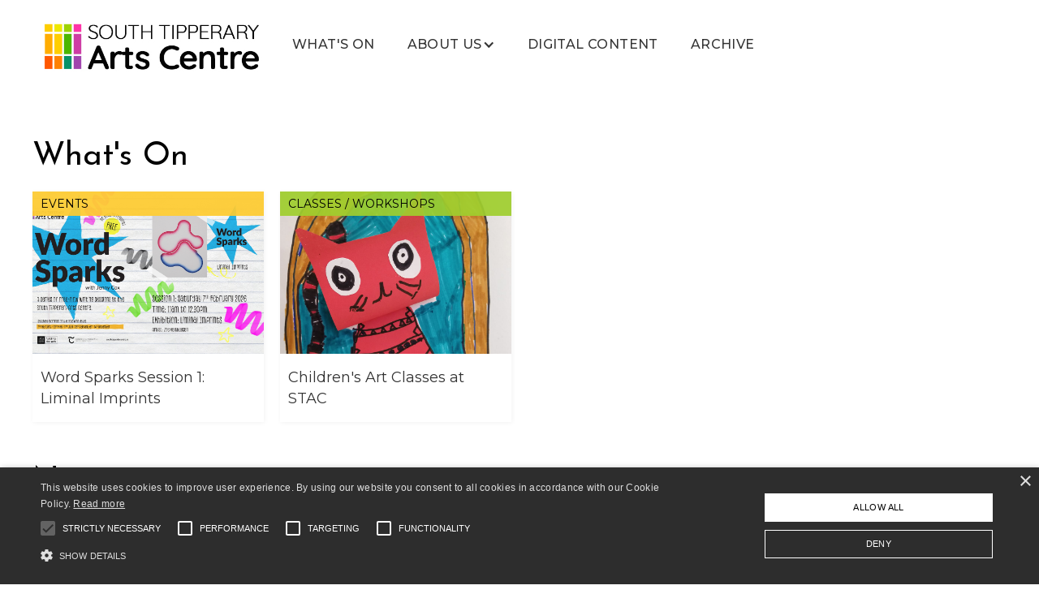

--- FILE ---
content_type: text/html; charset=utf-8
request_url: https://www.southtippartscentre.ie/
body_size: 7884
content:
<!DOCTYPE html><!-- This site was created in Webflow. https://webflow.com --><!-- Last Published: Thu Jan 22 2026 10:57:30 GMT+0000 (Coordinated Universal Time) --><html data-wf-domain="www.southtippartscentre.ie" data-wf-page="6026f24b1de6a740ab11a061" data-wf-site="6026f24b1de6a79eb011a060" lang="en"><head><meta charset="utf-8"/><title>South Tipperary Arts Centre - Exhibitions &amp; Events in Clonmel &amp; Online</title><meta content="South Tipperary Arts Centre offers a variety of Exhibitions &amp; Events at our centre in Clonmel, Co Tipperary and Online." name="description"/><meta content="South Tipperary Arts Centre - Exhibitions &amp; Events in Clonmel &amp; Online" property="og:title"/><meta content="South Tipperary Arts Centre offers a variety of Exhibitions &amp; Events at our centre in Clonmel, Co Tipperary and Online." property="og:description"/><meta content="South Tipperary Arts Centre - Exhibitions &amp; Events in Clonmel &amp; Online" property="twitter:title"/><meta content="South Tipperary Arts Centre offers a variety of Exhibitions &amp; Events at our centre in Clonmel, Co Tipperary and Online." property="twitter:description"/><meta property="og:type" content="website"/><meta content="summary_large_image" name="twitter:card"/><meta content="width=device-width, initial-scale=1" name="viewport"/><meta content="KKJBGU2RqdMifcBpsxvOXeNDocOJOQbeOYGGOwSHf0Y" name="google-site-verification"/><meta content="Webflow" name="generator"/><link href="https://cdn.prod.website-files.com/6026f24b1de6a79eb011a060/css/stac.webflow.shared.0e39b728b.css" rel="stylesheet" type="text/css" integrity="sha384-Djm3KLR8V58uYsSmDEo9nRzoCUAvyCInwg2IVTXeQTL/iML4cB8F9HPrNYbTyV8t" crossorigin="anonymous"/><link href="https://fonts.googleapis.com" rel="preconnect"/><link href="https://fonts.gstatic.com" rel="preconnect" crossorigin="anonymous"/><script src="https://ajax.googleapis.com/ajax/libs/webfont/1.6.26/webfont.js" type="text/javascript"></script><script type="text/javascript">WebFont.load({  google: {    families: ["Montserrat:100,100italic,200,200italic,300,300italic,400,400italic,500,500italic,600,600italic,700,700italic,800,800italic,900,900italic","Josefin Sans:300,regular,500,700,300italic,italic,500italic,600italic"]  }});</script><script type="text/javascript">!function(o,c){var n=c.documentElement,t=" w-mod-";n.className+=t+"js",("ontouchstart"in o||o.DocumentTouch&&c instanceof DocumentTouch)&&(n.className+=t+"touch")}(window,document);</script><link href="https://cdn.prod.website-files.com/6026f24b1de6a79eb011a060/60918239bc925dfa0d9dac29_favicon.png" rel="shortcut icon" type="image/x-icon"/><link href="https://cdn.prod.website-files.com/img/webclip.png" rel="apple-touch-icon"/><link href="https://www.southtippartscentre.ie/" rel="canonical"/><script type="text/javascript" charset="UTF-8" src="//cdn.cookie-script.com/s/f8a0085a471c7b70ea8959f620f308c1.js"></script>
<!--<script id="Cookiebot" src="https://consent.cookiebot.com/uc.js" data-cbid="73806647-7191-45d4-8e71-29fc18993b7c" data-blockingmode="auto" type="text/javascript"></script>
<style type="text/css">
    a#CybotCookiebotDialogPoweredbyCybot {
        display: none;
    }
</style>-->
<!-- Facebook Pixel Code -->
<script>
  !function(f,b,e,v,n,t,s)
  {if(f.fbq)return;n=f.fbq=function(){n.callMethod?
  n.callMethod.apply(n,arguments):n.queue.push(arguments)};
  if(!f._fbq)f._fbq=n;n.push=n;n.loaded=!0;n.version='2.0';
  n.queue=[];t=b.createElement(e);t.async=!0;
  t.src=v;s=b.getElementsByTagName(e)[0];
  s.parentNode.insertBefore(t,s)}(window, document,'script',
  'https://connect.facebook.net/en_US/fbevents.js');
  fbq('init', '962819671142692');
  fbq('track', 'PageView');
</script>
<noscript>
  <img height="1" width="1" style="display:none" 
       src="https://www.facebook.com/tr?id=962819671142692&ev=PageView&noscript=1"/>
</noscript>
<!-- End Facebook Pixel Code -->
<!-- Global site tag (gtag.js) - Google Analytics
<script async src="https://www.googletagmanager.com/gtag/js?id=UA-187605919-1"></script>
<script>
  window.dataLayer = window.dataLayer || [];
  function gtag(){dataLayer.push(arguments);}
  gtag('js', new Date());

  gtag('config', 'UA-187605919-1');
</script>-->
<!-- NEW Google tag (gtag.js) March 2023 -->
<script async src="https://www.googletagmanager.com/gtag/js?id=G-1D7EH2CQEZ"></script>
<script>
  window.dataLayer = window.dataLayer || [];
  function gtag(){dataLayer.push(arguments);}
  gtag('js', new Date());

  gtag('config', 'G-1D7EH2CQEZ');
</script>
<!-- Mailchimp Pop Up -->
<script id="mcjs">!function(c,h,i,m,p){m=c.createElement(h),p=c.getElementsByTagName(h)[0],m.async=1,m.src=i,p.parentNode.insertBefore(m,p)}(document,"script","https://chimpstatic.com/mcjs-connected/js/users/3a88994c84d435386ede04534/81557ed0557c4ce162bc8b4fb.js");</script><meta name="facebook-domain-verification" content="g5svy0f906b7fx8o2gsqf0yzmf25d9" />
<style>
.slider-nav, .slider-arrow, .button.featured {
		pointer-events: auto;
}

@media (max-width: 991px){
  .slider-component {
	  	pointer-events: auto;
  }
  .slider-arrow {
	  	display: none;
  }
}

@media (min-width: 992px) {
  .slider-component {
	  	pointer-events: none;
  }
}
</style>
<!-- [Attributes by Finsweet] CMS Slider -->
<script async src="https://cdn.jsdelivr.net/npm/@finsweet/attributes-cmsslider@1/cmsslider.js"></script></head><body class="body"><div data-collapse="medium" data-animation="default" data-duration="500" data-easing="ease" data-easing2="ease" role="banner" class="navbar w-nav"><div class="container nav w-container"><a href="/" aria-current="page" class="brand w-nav-brand w--current"><img src="https://cdn.prod.website-files.com/6026f24b1de6a79eb011a060/65a90ea9a9db0c095a451822_STAC_Logo500px.jpg" loading="lazy" width="280" alt="" class="image nav-brand"/></a><nav role="navigation" class="nav-menu w-nav-menu"><div class="main-nav"><a href="/whats-on" class="button nav w-nav-link">what&#x27;s on</a><div data-hover="true" data-delay="0" class="nav-dropdown w-dropdown"><div class="button nav dropdown w-dropdown-toggle"><div>About Us</div><div class="nav-dropdown-toggle-icon w-icon-dropdown-toggle"></div></div><nav class="nav-dropdown-list w-dropdown-list"><a href="#" class="nav-dropdown-link hide w-dropdown-link">Our Team</a><a href="/about-us" class="nav-dropdown-link w-dropdown-link">Mission Statement</a><a href="/about-us" class="nav-dropdown-link w-dropdown-link">Governance</a><a href="/news" class="nav-dropdown-link w-dropdown-link">News</a><a href="/venue-hire" class="nav-dropdown-link w-dropdown-link">Venue Hire</a><a href="#" class="nav-dropdown-link hide w-dropdown-link">History of Buildings</a><a href="/visit" class="nav-dropdown-link w-dropdown-link">Visit</a><a href="/contact" class="nav-dropdown-link w-dropdown-link">Contact</a></nav></div><a href="/digital-content" class="button nav w-nav-link">Digital Content</a><a href="/archive" class="button nav w-nav-link">Archive</a></div><div class="secondary-nav"><form action="/search" class="nav-search w-form"><div class="search-wrapper"><input class="search-input w-input" maxlength="256" name="query" placeholder="Search…" type="search" id="search" required=""/><input type="submit" class="button solid-icon search w-button" value=""/></div></form></div></nav><div class="menu-button w-nav-button"><div class="menu-icon w-icon-nav-menu"></div></div></div></div><div class="support-tab"><a href="https://www.paypal.com/donate?hosted_button_id=PCTKBMUGXSZZE" target="_blank" class="support-tab-middle w-inline-block"><div class="support-tab-text">Support Us</div></a></div><div class="hero"><div class="page-container hero-wrapper w-container"><div class="featured-event-wrapper w-dyn-list"><div fs-cmsslider-element="list" role="list" class="slider-data-feed _100-h w-dyn-items"><div role="listitem" class="featured-event w-dyn-item"><div class="slide-wrapper event"><div style="background-image:url(&quot;https://cdn.prod.website-files.com/60460e573617011fd71335ae/6960d960ad9fb458c0ac8018_Liminal%20Imprints%20WEb%20hero.jpg&quot;)" class="featured-event-image"></div><div class="featued-event-info"><a href="https://www.southtippartscentre.ie/events/zoe-valthuysen---liminal-imprints" class="collection-item-title featured">Zoe Valthuysen - Liminal Imprints</a><div class="hero-date-info"><div class="hero-dates"><div>Feb 7th - March 28th</div></div><div class="hero-time-note w-dyn-bind-empty"></div></div><a href="https://www.southtippartscentre.ie/events/zoe-valthuysen---liminal-imprints" class="button featured w-button"> read more</a></div></div></div><div role="listitem" class="featured-event w-dyn-item"><div class="slide-wrapper event"><div style="background-image:url(&quot;https://cdn.prod.website-files.com/60460e573617011fd71335ae/69737f98044bfcccfa9b7485_Word_sparks_Poster.jpg&quot;)" class="featured-event-image"></div><div class="featued-event-info"><a href="https://www.southtippartscentre.ie/events/wordsparks-session-1-liminal-imprints" class="collection-item-title featured">Word Sparks Session 1: Liminal Imprints</a><div class="hero-date-info"><div class="hero-dates"><div>7th February, 2026</div></div><div class="hero-time-note">Join us for the first of our free-flow writing sessions of 2026, with poet and writer, Jenny Cox!</div></div><a href="https://www.southtippartscentre.ie/events/wordsparks-session-1-liminal-imprints" class="button featured w-button"> read more</a></div></div></div><div role="listitem" class="featured-event w-dyn-item"><div class="slide-wrapper event"><div style="background-image:url(&quot;https://cdn.prod.website-files.com/60460e573617011fd71335ae/6972093d11681c6959e5f51f_WAAG-TALK-Web-Banner%20copy.jpg&quot;)" class="featured-event-image"></div><div class="featued-event-info"><a href="https://www.mermaidartscentre.ie/whats-on/events/waag-panel-discussion-with-alessia-cargnelli" class="collection-item-title featured">WAAG - an archive - on tour</a><div class="hero-date-info"><div class="hero-dates"><div>17th January - 28th February 2026</div></div><div class="hero-time-note">An artist&#x27;s talk &#x27;Women’s Art Activism: Reflections on WAAG&#x27; with Dr Alessia Cargnelli will take place on Saturday 21st February, from 1-3pm.</div></div><a href="https://www.mermaidartscentre.ie/whats-on/events/waag-panel-discussion-with-alessia-cargnelli" class="button featured w-button"> read more</a></div></div></div></div></div><div data-delay="4000" data-animation="slide" class="slider-component featured-slider w-slider" data-autoplay="true" data-easing="ease" data-hide-arrows="false" data-disable-swipe="false" data-autoplay-limit="0" data-nav-spacing="3" data-duration="700" data-infinite="true" fs-cmsslider-element="slider"><div class="mask w-slider-mask"><div class="slide w-slide"></div></div><div class="slider-arrow w-slider-arrow-left"><div class="w-icon-slider-left"></div></div><div class="slider-arrow w-slider-arrow-right"><div class="w-icon-slider-right"></div></div><div class="slider-nav w-slider-nav w-round"></div></div></div></div><div class="section"><div class="page-container w-container"><a href="/whats-on" class="heading-2 home-heading">What&#x27;s On</a><div class="w-dyn-list"><div role="list" class="grid-collection-list w-dyn-items"><div role="listitem" class="grid-item w-dyn-item"><a style="background-image:url(&quot;https://cdn.prod.website-files.com/60460e573617011fd71335ae/69737f98044bfcccfa9b7485_Word_sparks_Poster.jpg&quot;)" href="/events/wordsparks-session-1-liminal-imprints" class="grid-image w-inline-block"><div class="image-wrapper"><div class="text-overlay online w-condition-invisible"><div class="category-text icon"><strong></strong></div></div></div></a><div class="categories-wrapper w-dyn-list"><div role="list" class="categories-collection-list w-dyn-items"><div role="listitem" class="category-item w-dyn-item"><a style="background-color:hsla(45.217391304347814, 99.04%, 59.02%, 0.92)" href="/whats-on/events" class="category-link-block w-inline-block"><div>Events</div></a></div></div></div><a href="/events/wordsparks-session-1-liminal-imprints" class="grid-title">Word Sparks Session 1: Liminal Imprints</a></div><div role="listitem" class="grid-item w-dyn-item"><a style="background-image:url(&quot;https://cdn.prod.website-files.com/60460e573617011fd71335ae/61fbc53475d6110da56315a9_ElkeClassesWebImage.jpg&quot;)" href="/events/autumn-childrens-art-classes-at-stac-2025" class="grid-image w-inline-block"><div class="image-wrapper"><div class="text-overlay online w-condition-invisible"><div class="category-text icon"><strong></strong></div></div></div></a><div class="categories-wrapper w-dyn-list"><div role="list" class="categories-collection-list w-dyn-items"><div role="listitem" class="category-item w-dyn-item"><a style="background-color:hsla(77.51552795031056, 63.64%, 49.61%, 0.92)" href="/whats-on/classes-workshops" class="category-link-block w-inline-block"><div>Classes / Workshops</div></a></div></div></div><a href="/events/autumn-childrens-art-classes-at-stac-2025" class="grid-title">Children&#x27;s Art Classes at STAC </a></div></div></div></div></div><section class="section"><div class="w-layout-blockcontainer page-container w-container"><a href="/news" class="heading-2 home-heading">News</a><div class="w-dyn-list"><div role="list" class="grid-collection-list w-dyn-items"><div role="listitem" class="grid-item w-dyn-item"><a style="background-image:url(&quot;https://cdn.prod.website-files.com/60460e573617011fd71335ae/68e646f7b9aa18c6b9699211_Socially_Engaged_Practice_Mentorship_Programme%20copy.webp&quot;)" href="/news/open-call-socially-engaged-practice-mentorship-programme" class="grid-image w-inline-block"></a><div class="grid-title">OPEN CALL: Socially Engaged Practice Mentorship Programme </div><a href="/news/open-call-socially-engaged-practice-mentorship-programme" class="button read-more">Read More</a></div><div role="listitem" class="grid-item w-dyn-item"><a style="background-image:url(&quot;https://cdn.prod.website-files.com/60460e573617011fd71335ae/68b05fcc3e450e99cd898994_Your%20paragraph%20text%20(1000%20x%20663%20px)%20(1).png&quot;)" href="/news/artist-in-residence-programme-2025" class="grid-image w-inline-block"></a><div class="grid-title">Artist in Residence Programme 2025 </div><a href="/news/artist-in-residence-programme-2025" class="button read-more">Read More</a></div><div role="listitem" class="grid-item w-dyn-item"><a style="background-image:url(&quot;https://cdn.prod.website-files.com/60460e573617011fd71335ae/68b05a239c435403be51b916_Your%20paragraph%20text%20(1000%20x%20663%20px).png&quot;)" href="/news/now-enrolling-junior-cycle-art-class" class="grid-image w-inline-block"></a><div class="grid-title">Now Enrolling Junior Cycle Art Class </div><a href="/news/now-enrolling-junior-cycle-art-class" class="button read-more">Read More</a></div><div role="listitem" class="grid-item w-dyn-item"><a style="background-image:url(&quot;https://cdn.prod.website-files.com/60460e573617011fd71335ae/685be49b28bf9b40b2b165fa_STAC_Hiring_website.jpg&quot;)" href="/news/we-are-hiring" class="grid-image w-inline-block"></a><div class="grid-title">We Are Hiring!</div><a href="/news/we-are-hiring" class="button read-more">Read More</a></div></div></div></div></section><section class="section"><div class="w-layout-blockcontainer page-container w-container"><a href="/archive" class="heading-2 home-heading">Archive</a><div class="w-dyn-list"><div role="list" class="grid-collection-list w-dyn-items"><div role="listitem" class="grid-item w-dyn-item"><a style="background-image:url(&quot;https://cdn.prod.website-files.com/60460e573617011fd71335ae/692831bf378a20e28a5f0588_Grianstad_2025_1920x1080_01.jpg&quot;)" href="/events/grianstad-2025" class="grid-image w-inline-block"><div class="image-wrapper"><div class="text-overlay online"><div class="category-text icon"><strong></strong></div></div></div></a><a href="/events/grianstad-2025" class="grid-title">Grianstad 2025</a></div><div role="listitem" class="grid-item w-dyn-item"><a style="background-image:url(&quot;https://cdn.prod.website-files.com/60460e573617011fd71335ae/692ec9cff8d9c472b5ba3233_Untitled-4.jpeg&quot;)" href="/events/a-very-merry-stacmas" class="grid-image w-inline-block"><div class="image-wrapper"><div class="text-overlay online w-condition-invisible"><div class="category-text icon"><strong></strong></div></div></div></a><a href="/events/a-very-merry-stacmas" class="grid-title">A Very Merry STACmas </a></div><div role="listitem" class="grid-item w-dyn-item"><a style="background-image:url(&quot;https://cdn.prod.website-files.com/60460e573617011fd71335ae/6925d7bd9a3cf9cc3cd72e14_Christmas%20Tales-1-STACE%20Sensory%20Grotto%20(1).jpeg&quot;)" href="/events/christmas-tales" class="grid-image w-inline-block"><div class="image-wrapper"><div class="text-overlay online w-condition-invisible"><div class="category-text icon"><strong></strong></div></div></div></a><a href="/events/christmas-tales" class="grid-title">Christmas Tales</a></div><div role="listitem" class="grid-item w-dyn-item"><a style="background-image:url(&quot;https://cdn.prod.website-files.com/60460e573617011fd71335ae/691494991cebb95861c264ee_Santas%20sensory%20Grotto%20WEb.png&quot;)" href="/events/santas-sensory-grotto-2025" class="grid-image w-inline-block"><div class="image-wrapper"><div class="text-overlay online w-condition-invisible"><div class="category-text icon"><strong></strong></div></div></div></a><a href="/events/santas-sensory-grotto-2025" class="grid-title">Santa&#x27;s Sensory Grotto</a></div></div></div></div></section><section class="section"><div class="w-layout-blockcontainer page-container w-container"><a href="/digital-content" class="heading-2 home-heading">Digital Content</a><h3>Virtual tours</h3><div class="w-dyn-list"><div role="list" class="home-virtual-tours w-dyn-items"><div role="listitem" class="w-dyn-item"><div class="virtual-tour-iframe w-embed w-iframe"><iframe width="100%" height="400" allow="autoplay; gyroscope; accelerometer" src="https://livetour.istaging.com/e96c3358-c300-465f-8a24-073c47050f6c " frameborder="0" webkitallowfullscreen mozallowfullscreen allowfullscreen></iframe></div></div><div role="listitem" class="w-dyn-item"><div class="virtual-tour-iframe w-embed w-iframe"><iframe width="100%" height="400" allow="autoplay; gyroscope; accelerometer" src="https://livetour.istaging.com/b3d08fba-425d-4dd3-b930-a9245152805d " frameborder="0" webkitallowfullscreen mozallowfullscreen allowfullscreen></iframe></div></div></div></div><h3 class="margin-top">Podcasts</h3><div class="podcast-iframe w-embed w-script"><a class="spreaker-player" href="https://www.spreaker.com/show/south-tipp-arts-podcast" data-resource="show_id=3428899" data-theme="light" data-autoplay="false" data-playlist="show" data-width="100%" data-height="400px">Listen to "South Tipp Arts Podcast" on Spreaker.</a><script async src="https://widget.spreaker.com/widgets.js"></script></div><h3 class="margin-top">Youtube</h3><div class="w-dyn-list"><div role="list" class="collection-grid w-dyn-items"><div role="listitem" class="w-dyn-item"><div style="padding-top:56.20608899297424%" class="w-video w-embed"><iframe class="embedly-embed" src="//cdn.embedly.com/widgets/media.html?src=https%3A%2F%2Fwww.youtube.com%2Fembed%2FvTL6qSBfQS0%3Ffeature%3Doembed&display_name=YouTube&url=https%3A%2F%2Fwww.youtube.com%2Fwatch%3Fv%3DvTL6qSBfQS0&image=https%3A%2F%2Fi.ytimg.com%2Fvi%2FvTL6qSBfQS0%2Fhqdefault.jpg&type=text%2Fhtml&schema=youtube" width="854" height="480" scrolling="no" title="YouTube embed" frameborder="0" allow="autoplay; fullscreen; encrypted-media; picture-in-picture;" allowfullscreen="true"></iframe></div><div class="collection-item-title">Women Artists Action Group Symposium Part 1 - &#x27;&#x27;WAAG Legacy&#x27;&#x27;</div></div><div role="listitem" class="w-dyn-item"><div style="padding-top:56.20608899297424%" class="w-video w-embed"><iframe class="embedly-embed" src="//cdn.embedly.com/widgets/media.html?src=https%3A%2F%2Fwww.youtube.com%2Fembed%2F4lmSZ_fzXXg%3Ffeature%3Doembed&display_name=YouTube&url=https%3A%2F%2Fwww.youtube.com%2Fwatch%3Fv%3D4lmSZ_fzXXg&image=https%3A%2F%2Fi.ytimg.com%2Fvi%2F4lmSZ_fzXXg%2Fhqdefault.jpg&type=text%2Fhtml&schema=youtube" width="854" height="480" scrolling="no" title="YouTube embed" frameborder="0" allow="autoplay; fullscreen; encrypted-media; picture-in-picture;" allowfullscreen="true"></iframe></div><div class="collection-item-title">Women Artists Action Group Symposium Part 2 - &#x27;&#x27;The Power of Collective Action&#x27;&#x27;</div></div><div role="listitem" class="w-dyn-item"><div style="padding-top:56.20608899297424%" class="w-video w-embed"><iframe class="embedly-embed" src="//cdn.embedly.com/widgets/media.html?src=https%3A%2F%2Fwww.youtube.com%2Fembed%2FzPogtVaShJM%3Ffeature%3Doembed&display_name=YouTube&url=https%3A%2F%2Fwww.youtube.com%2Fwatch%3Fv%3DzPogtVaShJM&image=https%3A%2F%2Fi.ytimg.com%2Fvi%2FzPogtVaShJM%2Fhqdefault.jpg&type=text%2Fhtml&schema=youtube" width="854" height="480" scrolling="no" title="YouTube embed" frameborder="0" allow="autoplay; fullscreen; encrypted-media; picture-in-picture;" allowfullscreen="true"></iframe></div><div class="collection-item-title">Women Artists Action Group Symposium Part 3 - &#x27;&#x27;The Importance of Archives&#x27;&#x27;</div></div></div></div></div></section><div class="footer"><div class="page-container w-container"><div class="w-layout-grid grid-3"><div class="footer-column"><div class="location"><div class="footer-text"><strong>Location</strong><br/>South Tipperary Arts Centre,<br/>1 Nelson Street,<br/>Clonmel,<br/>Co. Tipperary,<br/>Ireland,<br/>E91 W658</div><a href="https://goo.gl/maps/Qeui2gwrW4ZzV6sA6" target="_blank" class="footer-link">Open in google maps</a></div></div><div class="footer-column"><div class="footer-text"><strong class="footer-text">Opening Hours<br/></strong>Tuesday - Saturday*<br/>10am - 5pm<br/>(*Closed 1 - 2pm)<br/>Closed Sun/Mon<br/><br/>‍<strong class="footer-text"><br/></strong><span class="footer-covid-hours">Currently closed due to Level 5 restrictions. <br/></span><br/><strong>Connect with us</strong></div><div class="social-icons"><a href="https://www.facebook.com/Southtippartscentre/" target="_blank" class="social-icon facebook"></a><a href="https://twitter.com/SouthTippArts" target="_blank" class="social-icon twitter"></a><a href="https://www.instagram.com/southtippartscentre/?hl=en" target="_blank" class="social-icon instagram"></a><a href="https://www.youtube.com/channel/UCpfTNZ-UU5-agP-paDQYYWg" target="_blank" class="social-icon youtube"></a></div></div><div class="footer-column"><div class="footer-text"><strong class="footer-text">Contact<br/></strong></div><a id="clickToCallButton" href="tel:00353526127877" class="button footer phone-number">+353 52 61 27877</a><a id="clickToEmailButton" href="mailto:info@southtippartscentre.ie" class="button footer info-email">info@southtippartscentre.ie</a><a href="/contact" class="button mailing">Join our Mailing List <span class="regular-icon"></span></a></div><div class="footer-column nav"><div class="footer-nav-column"><a href="/about-us" class="footer-nav-link">about us</a><a href="/support-us" class="footer-nav-link">support us</a><a href="/news" class="footer-nav-link">news</a><a href="/venue-hire" class="footer-nav-link">venue hire</a><a href="/archive" class="footer-nav-link">archive</a></div><div class="footer-nav-column"><a href="/" aria-current="page" class="footer-nav-link w--current">home</a><a href="/whats-on" class="footer-nav-link">what&#x27;s on</a><a href="/visit" class="footer-nav-link">visit</a><a href="/digital-content" class="footer-nav-link">Digital Content</a><a href="/contact" class="footer-nav-link">contact</a></div></div></div><div class="footer-bottom"><div class="footer-copyright"><a href="/privacy" class="text-link">Privacy Policy &amp; Terms of Use</a><br/>‍<br/>Copyright © South Tipperary Arts Centre | <span class="charity-number">Registered Charity Number CHY11390</span><br/></div><div class="sponsors"><img src="https://cdn.prod.website-files.com/6026f24b1de6a79eb011a060/602e5355c5496ffbd5afa603_arts-council.png" loading="lazy" width="163" alt="arts council logo" class="sponsor-logo arts-council"/><img src="https://cdn.prod.website-files.com/6026f24b1de6a79eb011a060/60894905b82d0345143c54ea_tipperary-coco.png" loading="lazy" width="244" sizes="(max-width: 479px) 100vw, 244px" alt="tipperary county council logo" srcset="https://cdn.prod.website-files.com/6026f24b1de6a79eb011a060/60894905b82d0345143c54ea_tipperary-coco-p-500.png 500w, https://cdn.prod.website-files.com/6026f24b1de6a79eb011a060/60894905b82d0345143c54ea_tipperary-coco.png 597w" class="sponsor-logo"/><img src="https://cdn.prod.website-files.com/6026f24b1de6a79eb011a060/60894941a12c1d0caeae60e4_dept-culture-heritage-gaeltacht.png" loading="lazy" width="232" sizes="232px" alt="department logo" srcset="https://cdn.prod.website-files.com/6026f24b1de6a79eb011a060/60894941a12c1d0caeae60e4_dept-culture-heritage-gaeltacht-p-500.png 500w, https://cdn.prod.website-files.com/6026f24b1de6a79eb011a060/60894941a12c1d0caeae60e4_dept-culture-heritage-gaeltacht-p-800.png 800w, https://cdn.prod.website-files.com/6026f24b1de6a79eb011a060/60894941a12c1d0caeae60e4_dept-culture-heritage-gaeltacht-p-1080.png 1080w, https://cdn.prod.website-files.com/6026f24b1de6a79eb011a060/60894941a12c1d0caeae60e4_dept-culture-heritage-gaeltacht-p-1600.png 1600w, https://cdn.prod.website-files.com/6026f24b1de6a79eb011a060/60894941a12c1d0caeae60e4_dept-culture-heritage-gaeltacht.png 1969w" class="sponsor-logo"/></div></div></div></div><script src="https://d3e54v103j8qbb.cloudfront.net/js/jquery-3.5.1.min.dc5e7f18c8.js?site=6026f24b1de6a79eb011a060" type="text/javascript" integrity="sha256-9/aliU8dGd2tb6OSsuzixeV4y/faTqgFtohetphbbj0=" crossorigin="anonymous"></script><script src="https://cdn.prod.website-files.com/6026f24b1de6a79eb011a060/js/webflow.schunk.ec8c71bc6eafe7e0.js" type="text/javascript" integrity="sha384-y1BrqpvCuFMLa/KbQp4iOIJ5QiZMVKiVnhQfpEpY6gOsiTIh2umv0t9rXfarIPLj" crossorigin="anonymous"></script><script src="https://cdn.prod.website-files.com/6026f24b1de6a79eb011a060/js/webflow.228536fa.bab53fd54c245fe5.js" type="text/javascript" integrity="sha384-ePCbicTi3HNdocSfMAXbYGI8slyf9qP4yHwm4OV/5wCcTLDdVb7Wut+csbzdFwSC" crossorigin="anonymous"></script><!-- Facebook Pixel -->
<script type="text/javascript">
  // Facebook Pixel
  $('#clickToCallButton').click(function() {
    fbq('track', 'Contact');
  });
  $('#clickToEmailButton').click(function() {
    fbq('track', 'Contact');
  });
  $('#clickToVisitButton').click(function() {
    fbq('track', 'ViewContent', { content_name: 'Visit page'});
  });
  //Google Analytics
  $('.info-email').click(function() {
    gtag('event', 'select_content', {
      'content_type': 'Info email button'
    });
  });
  $('.instagram').click(function() {
    gtag('event', 'select_content', {
      'content_type': 'Instagram button'
    });
  });
  $('.facebook').click(function() {
    gtag('event', 'select_content', {
      'content_type': 'Facebook button'
    });
  });
  $('.twitter').click(function() {
    gtag('event', 'select_content', {
      'content_type': 'Twitter button'
    });
  });
  $('.youtube').click(function() {
    gtag('event', 'select_content', {
      'content_type': 'Youtube button'
    });
  });
  $('.pdf-download').click(function() {
    gtag('event', 'PDF Download', {
      'event_category' : 'Download',
      'event_label' : 'PDF Download'
    });
  });
</script>
<script type="application/ld+json">
{
  "@context": "http://schema.org/",
  "@type": "Organization",
  "url": "https://www.southtippartscentre.ie/",
  "logo": "https://cdn.prod.website-files.com/6026f24b1de6a79eb011a060/60867b567a8a72768367d75c_MultiLogo-New-p-800.png",
  "location": "South Tipperary Arts Centre, 1 Nelson Street, Clonmel, Co. Tipperary, Ireland, E91 W658",
  "email": "info@southtippartscentre.ie"
}
</script></body></html>

--- FILE ---
content_type: text/html; charset=utf-8
request_url: https://livetour.istaging.com/e96c3358-c300-465f-8a24-073c47050f6c
body_size: 1812
content:
<!DOCTYPE html><html lang=en><head><meta charset=utf-8><meta http-equiv=x-ua-compatible content="ie=edge"><meta name=viewport content="width=device-width,maximum-scale=1"><meta name=title content="New Neighbours"><meta name=description content="8th March – 26th April

New Neighbours - Olivia O’Dwyer &amp; Fergal Styles

New Neighbours brings together the work of Olivia O’Dwyer and Fergal Styles for the first time. Both artists work come from places of imagination and memory, of things half-remembered or dreamt, with playfulness and experimentation at the heart of each of their practices.

Accompanying the exhibition will be a newly commissioned text by Neva Elliot.

‍Olivia O’Dwyer’s work is influenced by &#39;Bad Painting&#39; which refers to a deliberately raw style of figurative painting, rejecting traditional ideas of draughtsmanship, mixing art historical, popular, and personal sources. She examines ideas around quotidian experience, observations drawn from the world around her and more intimate or personal themes and looks to contemporary culture and ideologies drawn from a female perspective and the ‘female gaze’ feminist theory.

For Fergal Styles the image represents “an irrational, compact impression of sensory and emotional information” made up of feelings and imagination. He approaches painting in a very egalitarian way, no medium is ruled out even those usually not associated with painting, for him mediums/materials have their own cultural references or weight and he values the associations these bring to the work."><meta name=image content="https://vrmaker.istaging.com/c35b02f8-31b4-4d32-884f-f6dd2c53173b/e96c3358-c300-465f-8a24-073c47050f6c/thumbnail_HPK2Y"><meta property=og:type content=livetour><meta property=og:title content="New Neighbours"><meta property=og:description content="8th March – 26th April

New Neighbours - Olivia O’Dwyer &amp; Fergal Styles

New Neighbours brings together the work of Olivia O’Dwyer and Fergal Styles for the first time. Both artists work come from places of imagination and memory, of things half-remembered or dreamt, with playfulness and experimentation at the heart of each of their practices.

Accompanying the exhibition will be a newly commissioned text by Neva Elliot.

‍Olivia O’Dwyer’s work is influenced by &#39;Bad Painting&#39; which refers to a deliberately raw style of figurative painting, rejecting traditional ideas of draughtsmanship, mixing art historical, popular, and personal sources. She examines ideas around quotidian experience, observations drawn from the world around her and more intimate or personal themes and looks to contemporary culture and ideologies drawn from a female perspective and the ‘female gaze’ feminist theory.

For Fergal Styles the image represents “an irrational, compact impression of sensory and emotional information” made up of feelings and imagination. He approaches painting in a very egalitarian way, no medium is ruled out even those usually not associated with painting, for him mediums/materials have their own cultural references or weight and he values the associations these bring to the work."><meta property=og:image content="https://vrmaker.istaging.com/c35b02f8-31b4-4d32-884f-f6dd2c53173b/e96c3358-c300-465f-8a24-073c47050f6c/thumbnail_HPK2Y"><title> New Neighbours </title><link rel=icon type=image/png href=/static/favicon.ico><link rel=image_src href="https://vrmaker.istaging.com/c35b02f8-31b4-4d32-884f-f6dd2c53173b/e96c3358-c300-465f-8a24-073c47050f6c/thumbnail_HPK2Y"><link rel=preconnect href=https://fonts.googleapis.com><link rel=preconnect href=https://fonts.gstatic.com crossorigin><link href="https://fonts.googleapis.com/css2?family=Noto+Sans+Arabic:wght@100..900&family=Noto+Sans+JP:wght@100..900&family=Noto+Sans+KR:wght@100..900&family=Noto+Sans+SC:wght@100..900&family=Noto+Sans+TC:wght@100..900&family=Noto+Sans:ital,wght@0,100..900;1,100..900&display=swap" rel=stylesheet><script>window.dataLayer = window.dataLayer || []
    function gtag() { dataLayer.push(arguments) } // eslint-disable-line
    gtag('js', new Date())</script><script defer=defer src=/static/js/717.212cf44c25137bc2c3b5.js?537966c9c3ed6bd1395d></script><script defer=defer src=/static/js/app.03973139de5e1c2be8ab.js?537966c9c3ed6bd1395d></script><link href=/static/css/717.74fcf2a79f5e688f7295.css?537966c9c3ed6bd1395d rel=stylesheet><link href=/static/css/app.ed22bdb245423ee95620.css?537966c9c3ed6bd1395d rel=stylesheet></head><body><div id=app><div hidden> <section>     </section>  <section>  <h1>New Neighbours - Installation shot (Dara McGrath)</h1>     <img src="https://vrmaker.istaging.com/c35b02f8-31b4-4d32-884f-f6dd2c53173b/markers/tFnVMSloee_nOU2d.jpeg" alt="New Neighbours - Installation shot (Dara McGrath)">  </section>  <section>  <h1>Fergal Styles, New Neighbours, Oil, Acrylic &amp; Distemper on Canvas, 85 x 75cm          	
</h1>     <img src="https://vrmaker.istaging.com/c35b02f8-31b4-4d32-884f-f6dd2c53173b/markers/gaSktYcd8C_mYNfC.jpeg" alt="Fergal Styles, New Neighbours, Oil, Acrylic &amp; Distemper on Canvas, 85 x 75cm          	
">  </section> </div></div><script type=text/javascript src=/static/ie-prompt.js></script><script type=text/javascript src=/static/three.min.js></script><script type=text/javascript src=/static/krpano.min.js></script><script defer src="https://static.cloudflareinsights.com/beacon.min.js/vcd15cbe7772f49c399c6a5babf22c1241717689176015" integrity="sha512-ZpsOmlRQV6y907TI0dKBHq9Md29nnaEIPlkf84rnaERnq6zvWvPUqr2ft8M1aS28oN72PdrCzSjY4U6VaAw1EQ==" data-cf-beacon='{"version":"2024.11.0","token":"ea1e11e0f180472181309ae8076fcb31","server_timing":{"name":{"cfCacheStatus":true,"cfEdge":true,"cfExtPri":true,"cfL4":true,"cfOrigin":true,"cfSpeedBrain":true},"location_startswith":null}}' crossorigin="anonymous"></script>
</body></html>

--- FILE ---
content_type: text/html; charset=utf-8
request_url: https://livetour.istaging.com/b3d08fba-425d-4dd3-b930-a9245152805d
body_size: 3347
content:
<!DOCTYPE html><html lang=en><head><meta charset=utf-8><meta http-equiv=x-ua-compatible content="ie=edge"><meta name=viewport content="width=device-width,maximum-scale=1"><meta name=title content="Níl Aon Tinteán"><meta name=description content="&#39;Níl aon Tinteán&#39;

Curated by Helena Tobin

Official opening by Annie Fletcher, Director, Irish Museum of Modern Art

Friday 8th September 6-8pm

9th September – 21st October 2023

This exhibition features works by John Conway, Adrian Duncan, Ronja Lagerqvist, Michelle Malone, Eimear Walshe and Bloomers.

Housing is one of the biggest and most urgent issues in Ireland at this moment. Multiple generations struggle to find secure homes yet live in areas surrounded by dereliction and vacant townscapes. Art has always been a powerful tool in activating conversations and stirring emotions in relation to pressing societal issues and this exhibition presents a selection of artistic responses to ideas of housing, home and the housing crisis.

Referencing its original billboard installation for the 2020 edition of EVA International, Eimear Walshe’s powerful piece How Much, No Thanks draws on a series of images by the artist addressing the relationship between housing, sexuality and Irish colonial history. This piece is part of the National Collection of Modern and Contemporary Art at IMMA.

John Conway’s installation An Ideal Location/Sexual Overcrowding is a pink neon art work and a film work which remixes found footage, installed on a domestic platform dressed with beige carpet and skirting board. His film work Sexual Overcrowding looks at the chronic state of housing insecurity and intergenerational housing crises, as well as government attitudes towards citizens and companies, combining archival audio footage with 3D digital animation. The title of the piece refers to the term used in the archival footage to describe overcrowding where a family with one or more children aged 12+ lived in a single room. The collective work of neon and  archival footage echoes today’s housing crisis, highlighting Ireland’s ongoing complex relationship to home, housing and land ownership.

Social housing is central to the tapestry pieces by Michelle Malone included in the exhibition. These works focus on her childhood memories of her grandmother’s house and of her move from Fatima Mansions to new social housing in the suburbs. Michelle recreates found family photos taken of her grandmother’s home as wall hanging tapestries, referencing her grandmother&#39;s experience “coming from tenements then getting a flat in Fatima and then finally getting a council house in the suburbs of Finglas”, and in doing so highlights the lived experience of the working class, a voice often omitted.

Adrian Duncan’s expansive research into ‘Bungalow Bliss’, a catalogue of affordable housing designs self-published by Jack and Anne Fitzsimons which sold over 250,000 copies over 30 years, acts as the inspiration for the works in this exhibition. The works Standard Windows, consists of three aluminium frames, made to the dimensions of a standard window from the bungalow-bliss era of rural domestic building, with each a multiple of the size of a standard concrete block. Sitting alongside this work are Planning Permission Site Notices, four works following the style of the planning permissions site notice to host four pieces of archival material from the Jack Fitzsimons&#39; archive. This work looks at the legacy of ‘Bungalow Bliss’, the complex history of housing in Ireland and how this understanding can inform new approaches in the present.

Dereliction is the focus of Ronja Lagerqvist’s mixed media drawing Garretstown.  As a recent graduate, Ronja and her fellow graduates are acutely affected by the housing crisis and dereliction is a continuing visual reminder of the crisis. The work counteracts what we deem to be of value, by putting the country&#39;s forgotten and abandoned buildings on full display, bringing into question our notions of worth, and what we believe to be of importance, while highlighting the nations forgotten spaces, in the midst of mass gentrification and economic growth.

Bless the Corners of this House is an upcoming publication published by Bloomers and will explore perspectives from Irish based artists, writers and activists that illustrate an understanding of home and what it means. The results of a survey looking at the effect of the housing crisis on artists will also form part of this publication and Bloomers invites you to take part in this survey via their wall vinyl."><meta name=image content="https://vrmaker.istaging.com/c35b02f8-31b4-4d32-884f-f6dd2c53173b/b3d08fba-425d-4dd3-b930-a9245152805d/panoramas/14ad7c1e-f554-4a11-bb3f-740622739b21/resize/1694618582580-thumbnail"><meta property=og:type content=livetour><meta property=og:title content="Níl Aon Tinteán"><meta property=og:description content="&#39;Níl aon Tinteán&#39;

Curated by Helena Tobin

Official opening by Annie Fletcher, Director, Irish Museum of Modern Art

Friday 8th September 6-8pm

9th September – 21st October 2023

This exhibition features works by John Conway, Adrian Duncan, Ronja Lagerqvist, Michelle Malone, Eimear Walshe and Bloomers.

Housing is one of the biggest and most urgent issues in Ireland at this moment. Multiple generations struggle to find secure homes yet live in areas surrounded by dereliction and vacant townscapes. Art has always been a powerful tool in activating conversations and stirring emotions in relation to pressing societal issues and this exhibition presents a selection of artistic responses to ideas of housing, home and the housing crisis.

Referencing its original billboard installation for the 2020 edition of EVA International, Eimear Walshe’s powerful piece How Much, No Thanks draws on a series of images by the artist addressing the relationship between housing, sexuality and Irish colonial history. This piece is part of the National Collection of Modern and Contemporary Art at IMMA.

John Conway’s installation An Ideal Location/Sexual Overcrowding is a pink neon art work and a film work which remixes found footage, installed on a domestic platform dressed with beige carpet and skirting board. His film work Sexual Overcrowding looks at the chronic state of housing insecurity and intergenerational housing crises, as well as government attitudes towards citizens and companies, combining archival audio footage with 3D digital animation. The title of the piece refers to the term used in the archival footage to describe overcrowding where a family with one or more children aged 12+ lived in a single room. The collective work of neon and  archival footage echoes today’s housing crisis, highlighting Ireland’s ongoing complex relationship to home, housing and land ownership.

Social housing is central to the tapestry pieces by Michelle Malone included in the exhibition. These works focus on her childhood memories of her grandmother’s house and of her move from Fatima Mansions to new social housing in the suburbs. Michelle recreates found family photos taken of her grandmother’s home as wall hanging tapestries, referencing her grandmother&#39;s experience “coming from tenements then getting a flat in Fatima and then finally getting a council house in the suburbs of Finglas”, and in doing so highlights the lived experience of the working class, a voice often omitted.

Adrian Duncan’s expansive research into ‘Bungalow Bliss’, a catalogue of affordable housing designs self-published by Jack and Anne Fitzsimons which sold over 250,000 copies over 30 years, acts as the inspiration for the works in this exhibition. The works Standard Windows, consists of three aluminium frames, made to the dimensions of a standard window from the bungalow-bliss era of rural domestic building, with each a multiple of the size of a standard concrete block. Sitting alongside this work are Planning Permission Site Notices, four works following the style of the planning permissions site notice to host four pieces of archival material from the Jack Fitzsimons&#39; archive. This work looks at the legacy of ‘Bungalow Bliss’, the complex history of housing in Ireland and how this understanding can inform new approaches in the present.

Dereliction is the focus of Ronja Lagerqvist’s mixed media drawing Garretstown.  As a recent graduate, Ronja and her fellow graduates are acutely affected by the housing crisis and dereliction is a continuing visual reminder of the crisis. The work counteracts what we deem to be of value, by putting the country&#39;s forgotten and abandoned buildings on full display, bringing into question our notions of worth, and what we believe to be of importance, while highlighting the nations forgotten spaces, in the midst of mass gentrification and economic growth.

Bless the Corners of this House is an upcoming publication published by Bloomers and will explore perspectives from Irish based artists, writers and activists that illustrate an understanding of home and what it means. The results of a survey looking at the effect of the housing crisis on artists will also form part of this publication and Bloomers invites you to take part in this survey via their wall vinyl."><meta property=og:image content="https://vrmaker.istaging.com/c35b02f8-31b4-4d32-884f-f6dd2c53173b/b3d08fba-425d-4dd3-b930-a9245152805d/panoramas/14ad7c1e-f554-4a11-bb3f-740622739b21/resize/1694618582580-thumbnail"><title> Níl Aon Tinteán </title><link rel=icon type=image/png href=/static/favicon.ico><link rel=image_src href="https://vrmaker.istaging.com/c35b02f8-31b4-4d32-884f-f6dd2c53173b/b3d08fba-425d-4dd3-b930-a9245152805d/panoramas/14ad7c1e-f554-4a11-bb3f-740622739b21/resize/1694618582580-thumbnail"><link rel=preconnect href=https://fonts.googleapis.com><link rel=preconnect href=https://fonts.gstatic.com crossorigin><link href="https://fonts.googleapis.com/css2?family=Noto+Sans+Arabic:wght@100..900&family=Noto+Sans+JP:wght@100..900&family=Noto+Sans+KR:wght@100..900&family=Noto+Sans+SC:wght@100..900&family=Noto+Sans+TC:wght@100..900&family=Noto+Sans:ital,wght@0,100..900;1,100..900&display=swap" rel=stylesheet><script>window.dataLayer = window.dataLayer || []
    function gtag() { dataLayer.push(arguments) } // eslint-disable-line
    gtag('js', new Date())</script><script defer=defer src=/static/js/717.212cf44c25137bc2c3b5.js?537966c9c3ed6bd1395d></script><script defer=defer src=/static/js/app.03973139de5e1c2be8ab.js?537966c9c3ed6bd1395d></script><link href=/static/css/717.74fcf2a79f5e688f7295.css?537966c9c3ed6bd1395d rel=stylesheet><link href=/static/css/app.ed22bdb245423ee95620.css?537966c9c3ed6bd1395d rel=stylesheet></head><body><div id=app><div hidden> <section>  <h1>Little Republics
The Story of Bungalow Bliss
By: Adrian Duncan

Publication Date: 20 October 2022.
€15.00

For sale in the gallery</h1>     </section>  <section>  <h1>Eimear Walshe
&#39;How Much, No Thanks&#39;, 
2020, Archival Pigment Print on Hahnemuhle Photo Rag on MDF, 150 x 210cm 

Image on loan from IMMA Collection
</h1>     <img src="https://vrmaker.istaging.com/c35b02f8-31b4-4d32-884f-f6dd2c53173b/markers/FIShiFjW8R_ZbX4M.jpeg" alt="Eimear Walshe
&#39;How Much, No Thanks&#39;, 
2020, Archival Pigment Print on Hahnemuhle Photo Rag on MDF, 150 x 210cm 

Image on loan from IMMA Collection
">  </section>  <section>  <h1>Michelle Malone	
&#39;The Living room, 26 Cloonlara Crescent,&#39; 2022, 
Digitally woven tapestries using Jaquard loom technologies, 213.5 x 145cm 
Images depicted are from Malone family archive.
</h1>     <img src="https://vrmaker.istaging.com/c35b02f8-31b4-4d32-884f-f6dd2c53173b/markers/uTGbINiUQW_whCv1.jpeg" alt="Michelle Malone	
&#39;The Living room, 26 Cloonlara Crescent,&#39; 2022, 
Digitally woven tapestries using Jaquard loom technologies, 213.5 x 145cm 
Images depicted are from Malone family archive.
">  </section>  <section>  <h1>The Land For The People, Eimear Walshe
€5.00
Limited copies for sale in the gallery - out of stock online
</h1>     </section>  <section>     </section>  <section>  <h1>Michelle Malone	
&#39;The Living room, 26 Cloonlara Crescent&#39;, 2022, Digitally woven 
tapestries using Jaquard loom technologies, 213.5 x 145cm 
Images depicted are from Malone family archive.
</h1>     <img src="https://vrmaker.istaging.com/c35b02f8-31b4-4d32-884f-f6dd2c53173b/markers/Vidb_gdwBt_FyTTe.jpeg" alt="Michelle Malone	
&#39;The Living room, 26 Cloonlara Crescent&#39;, 2022, Digitally woven 
tapestries using Jaquard loom technologies, 213.5 x 145cm 
Images depicted are from Malone family archive.
">  </section>  <section>  <h1>Ronja Lagerqvist 	
&#39;Garretstown&#39;, 2023, Pencil, watercolour and ink, on hot pressed Arches watercolour paper, 72 x 89.5cm 
</h1>     <img src="https://vrmaker.istaging.com/c35b02f8-31b4-4d32-884f-f6dd2c53173b/markers/29cJAzLjJi_ufgYJ.jpeg" alt="Ronja Lagerqvist 	
&#39;Garretstown&#39;, 2023, Pencil, watercolour and ink, on hot pressed Arches watercolour paper, 72 x 89.5cm 
">  </section> </div></div><script type=text/javascript src=/static/ie-prompt.js></script><script type=text/javascript src=/static/three.min.js></script><script type=text/javascript src=/static/krpano.min.js></script><script defer src="https://static.cloudflareinsights.com/beacon.min.js/vcd15cbe7772f49c399c6a5babf22c1241717689176015" integrity="sha512-ZpsOmlRQV6y907TI0dKBHq9Md29nnaEIPlkf84rnaERnq6zvWvPUqr2ft8M1aS28oN72PdrCzSjY4U6VaAw1EQ==" data-cf-beacon='{"version":"2024.11.0","token":"ea1e11e0f180472181309ae8076fcb31","server_timing":{"name":{"cfCacheStatus":true,"cfEdge":true,"cfExtPri":true,"cfL4":true,"cfOrigin":true,"cfSpeedBrain":true},"location_startswith":null}}' crossorigin="anonymous"></script>
</body></html>

--- FILE ---
content_type: text/css
request_url: https://cdn.prod.website-files.com/6026f24b1de6a79eb011a060/css/stac.webflow.shared.0e39b728b.css
body_size: 16993
content:
html {
  -webkit-text-size-adjust: 100%;
  -ms-text-size-adjust: 100%;
  font-family: sans-serif;
}

body {
  margin: 0;
}

article, aside, details, figcaption, figure, footer, header, hgroup, main, menu, nav, section, summary {
  display: block;
}

audio, canvas, progress, video {
  vertical-align: baseline;
  display: inline-block;
}

audio:not([controls]) {
  height: 0;
  display: none;
}

[hidden], template {
  display: none;
}

a {
  background-color: #0000;
}

a:active, a:hover {
  outline: 0;
}

abbr[title] {
  border-bottom: 1px dotted;
}

b, strong {
  font-weight: bold;
}

dfn {
  font-style: italic;
}

h1 {
  margin: .67em 0;
  font-size: 2em;
}

mark {
  color: #000;
  background: #ff0;
}

small {
  font-size: 80%;
}

sub, sup {
  vertical-align: baseline;
  font-size: 75%;
  line-height: 0;
  position: relative;
}

sup {
  top: -.5em;
}

sub {
  bottom: -.25em;
}

img {
  border: 0;
}

svg:not(:root) {
  overflow: hidden;
}

hr {
  box-sizing: content-box;
  height: 0;
}

pre {
  overflow: auto;
}

code, kbd, pre, samp {
  font-family: monospace;
  font-size: 1em;
}

button, input, optgroup, select, textarea {
  color: inherit;
  font: inherit;
  margin: 0;
}

button {
  overflow: visible;
}

button, select {
  text-transform: none;
}

button, html input[type="button"], input[type="reset"] {
  -webkit-appearance: button;
  cursor: pointer;
}

button[disabled], html input[disabled] {
  cursor: default;
}

button::-moz-focus-inner, input::-moz-focus-inner {
  border: 0;
  padding: 0;
}

input {
  line-height: normal;
}

input[type="checkbox"], input[type="radio"] {
  box-sizing: border-box;
  padding: 0;
}

input[type="number"]::-webkit-inner-spin-button, input[type="number"]::-webkit-outer-spin-button {
  height: auto;
}

input[type="search"] {
  -webkit-appearance: none;
}

input[type="search"]::-webkit-search-cancel-button, input[type="search"]::-webkit-search-decoration {
  -webkit-appearance: none;
}

legend {
  border: 0;
  padding: 0;
}

textarea {
  overflow: auto;
}

optgroup {
  font-weight: bold;
}

table {
  border-collapse: collapse;
  border-spacing: 0;
}

td, th {
  padding: 0;
}

@font-face {
  font-family: webflow-icons;
  src: url("[data-uri]") format("truetype");
  font-weight: normal;
  font-style: normal;
}

[class^="w-icon-"], [class*=" w-icon-"] {
  speak: none;
  font-variant: normal;
  text-transform: none;
  -webkit-font-smoothing: antialiased;
  -moz-osx-font-smoothing: grayscale;
  font-style: normal;
  font-weight: normal;
  line-height: 1;
  font-family: webflow-icons !important;
}

.w-icon-slider-right:before {
  content: "";
}

.w-icon-slider-left:before {
  content: "";
}

.w-icon-nav-menu:before {
  content: "";
}

.w-icon-arrow-down:before, .w-icon-dropdown-toggle:before {
  content: "";
}

.w-icon-file-upload-remove:before {
  content: "";
}

.w-icon-file-upload-icon:before {
  content: "";
}

* {
  box-sizing: border-box;
}

html {
  height: 100%;
}

body {
  color: #333;
  background-color: #fff;
  min-height: 100%;
  margin: 0;
  font-family: Arial, sans-serif;
  font-size: 14px;
  line-height: 20px;
}

img {
  vertical-align: middle;
  max-width: 100%;
  display: inline-block;
}

html.w-mod-touch * {
  background-attachment: scroll !important;
}

.w-block {
  display: block;
}

.w-inline-block {
  max-width: 100%;
  display: inline-block;
}

.w-clearfix:before, .w-clearfix:after {
  content: " ";
  grid-area: 1 / 1 / 2 / 2;
  display: table;
}

.w-clearfix:after {
  clear: both;
}

.w-hidden {
  display: none;
}

.w-button {
  color: #fff;
  line-height: inherit;
  cursor: pointer;
  background-color: #3898ec;
  border: 0;
  border-radius: 0;
  padding: 9px 15px;
  text-decoration: none;
  display: inline-block;
}

input.w-button {
  -webkit-appearance: button;
}

html[data-w-dynpage] [data-w-cloak] {
  color: #0000 !important;
}

.w-code-block {
  margin: unset;
}

pre.w-code-block code {
  all: inherit;
}

.w-optimization {
  display: contents;
}

.w-webflow-badge, .w-webflow-badge > img {
  box-sizing: unset;
  width: unset;
  height: unset;
  max-height: unset;
  max-width: unset;
  min-height: unset;
  min-width: unset;
  margin: unset;
  padding: unset;
  float: unset;
  clear: unset;
  border: unset;
  border-radius: unset;
  background: unset;
  background-image: unset;
  background-position: unset;
  background-size: unset;
  background-repeat: unset;
  background-origin: unset;
  background-clip: unset;
  background-attachment: unset;
  background-color: unset;
  box-shadow: unset;
  transform: unset;
  direction: unset;
  font-family: unset;
  font-weight: unset;
  color: unset;
  font-size: unset;
  line-height: unset;
  font-style: unset;
  font-variant: unset;
  text-align: unset;
  letter-spacing: unset;
  -webkit-text-decoration: unset;
  text-decoration: unset;
  text-indent: unset;
  text-transform: unset;
  list-style-type: unset;
  text-shadow: unset;
  vertical-align: unset;
  cursor: unset;
  white-space: unset;
  word-break: unset;
  word-spacing: unset;
  word-wrap: unset;
  transition: unset;
}

.w-webflow-badge {
  white-space: nowrap;
  cursor: pointer;
  box-shadow: 0 0 0 1px #0000001a, 0 1px 3px #0000001a;
  visibility: visible !important;
  opacity: 1 !important;
  z-index: 2147483647 !important;
  color: #aaadb0 !important;
  overflow: unset !important;
  background-color: #fff !important;
  border-radius: 3px !important;
  width: auto !important;
  height: auto !important;
  margin: 0 !important;
  padding: 6px !important;
  font-size: 12px !important;
  line-height: 14px !important;
  text-decoration: none !important;
  display: inline-block !important;
  position: fixed !important;
  inset: auto 12px 12px auto !important;
  transform: none !important;
}

.w-webflow-badge > img {
  position: unset;
  visibility: unset !important;
  opacity: 1 !important;
  vertical-align: middle !important;
  display: inline-block !important;
}

h1, h2, h3, h4, h5, h6 {
  margin-bottom: 10px;
  font-weight: bold;
}

h1 {
  margin-top: 20px;
  font-size: 38px;
  line-height: 44px;
}

h2 {
  margin-top: 20px;
  font-size: 32px;
  line-height: 36px;
}

h3 {
  margin-top: 20px;
  font-size: 24px;
  line-height: 30px;
}

h4 {
  margin-top: 10px;
  font-size: 18px;
  line-height: 24px;
}

h5 {
  margin-top: 10px;
  font-size: 14px;
  line-height: 20px;
}

h6 {
  margin-top: 10px;
  font-size: 12px;
  line-height: 18px;
}

p {
  margin-top: 0;
  margin-bottom: 10px;
}

blockquote {
  border-left: 5px solid #e2e2e2;
  margin: 0 0 10px;
  padding: 10px 20px;
  font-size: 18px;
  line-height: 22px;
}

figure {
  margin: 0 0 10px;
}

figcaption {
  text-align: center;
  margin-top: 5px;
}

ul, ol {
  margin-top: 0;
  margin-bottom: 10px;
  padding-left: 40px;
}

.w-list-unstyled {
  padding-left: 0;
  list-style: none;
}

.w-embed:before, .w-embed:after {
  content: " ";
  grid-area: 1 / 1 / 2 / 2;
  display: table;
}

.w-embed:after {
  clear: both;
}

.w-video {
  width: 100%;
  padding: 0;
  position: relative;
}

.w-video iframe, .w-video object, .w-video embed {
  border: none;
  width: 100%;
  height: 100%;
  position: absolute;
  top: 0;
  left: 0;
}

fieldset {
  border: 0;
  margin: 0;
  padding: 0;
}

button, [type="button"], [type="reset"] {
  cursor: pointer;
  -webkit-appearance: button;
  border: 0;
}

.w-form {
  margin: 0 0 15px;
}

.w-form-done {
  text-align: center;
  background-color: #ddd;
  padding: 20px;
  display: none;
}

.w-form-fail {
  background-color: #ffdede;
  margin-top: 10px;
  padding: 10px;
  display: none;
}

label {
  margin-bottom: 5px;
  font-weight: bold;
  display: block;
}

.w-input, .w-select {
  color: #333;
  vertical-align: middle;
  background-color: #fff;
  border: 1px solid #ccc;
  width: 100%;
  height: 38px;
  margin-bottom: 10px;
  padding: 8px 12px;
  font-size: 14px;
  line-height: 1.42857;
  display: block;
}

.w-input::placeholder, .w-select::placeholder {
  color: #999;
}

.w-input:focus, .w-select:focus {
  border-color: #3898ec;
  outline: 0;
}

.w-input[disabled], .w-select[disabled], .w-input[readonly], .w-select[readonly], fieldset[disabled] .w-input, fieldset[disabled] .w-select {
  cursor: not-allowed;
}

.w-input[disabled]:not(.w-input-disabled), .w-select[disabled]:not(.w-input-disabled), .w-input[readonly], .w-select[readonly], fieldset[disabled]:not(.w-input-disabled) .w-input, fieldset[disabled]:not(.w-input-disabled) .w-select {
  background-color: #eee;
}

textarea.w-input, textarea.w-select {
  height: auto;
}

.w-select {
  background-color: #f3f3f3;
}

.w-select[multiple] {
  height: auto;
}

.w-form-label {
  cursor: pointer;
  margin-bottom: 0;
  font-weight: normal;
  display: inline-block;
}

.w-radio {
  margin-bottom: 5px;
  padding-left: 20px;
  display: block;
}

.w-radio:before, .w-radio:after {
  content: " ";
  grid-area: 1 / 1 / 2 / 2;
  display: table;
}

.w-radio:after {
  clear: both;
}

.w-radio-input {
  float: left;
  margin: 3px 0 0 -20px;
  line-height: normal;
}

.w-file-upload {
  margin-bottom: 10px;
  display: block;
}

.w-file-upload-input {
  opacity: 0;
  z-index: -100;
  width: .1px;
  height: .1px;
  position: absolute;
  overflow: hidden;
}

.w-file-upload-default, .w-file-upload-uploading, .w-file-upload-success {
  color: #333;
  display: inline-block;
}

.w-file-upload-error {
  margin-top: 10px;
  display: block;
}

.w-file-upload-default.w-hidden, .w-file-upload-uploading.w-hidden, .w-file-upload-error.w-hidden, .w-file-upload-success.w-hidden {
  display: none;
}

.w-file-upload-uploading-btn {
  cursor: pointer;
  background-color: #fafafa;
  border: 1px solid #ccc;
  margin: 0;
  padding: 8px 12px;
  font-size: 14px;
  font-weight: normal;
  display: flex;
}

.w-file-upload-file {
  background-color: #fafafa;
  border: 1px solid #ccc;
  flex-grow: 1;
  justify-content: space-between;
  margin: 0;
  padding: 8px 9px 8px 11px;
  display: flex;
}

.w-file-upload-file-name {
  font-size: 14px;
  font-weight: normal;
  display: block;
}

.w-file-remove-link {
  cursor: pointer;
  width: auto;
  height: auto;
  margin-top: 3px;
  margin-left: 10px;
  padding: 3px;
  display: block;
}

.w-icon-file-upload-remove {
  margin: auto;
  font-size: 10px;
}

.w-file-upload-error-msg {
  color: #ea384c;
  padding: 2px 0;
  display: inline-block;
}

.w-file-upload-info {
  padding: 0 12px;
  line-height: 38px;
  display: inline-block;
}

.w-file-upload-label {
  cursor: pointer;
  background-color: #fafafa;
  border: 1px solid #ccc;
  margin: 0;
  padding: 8px 12px;
  font-size: 14px;
  font-weight: normal;
  display: inline-block;
}

.w-icon-file-upload-icon, .w-icon-file-upload-uploading {
  width: 20px;
  margin-right: 8px;
  display: inline-block;
}

.w-icon-file-upload-uploading {
  height: 20px;
}

.w-container {
  max-width: 940px;
  margin-left: auto;
  margin-right: auto;
}

.w-container:before, .w-container:after {
  content: " ";
  grid-area: 1 / 1 / 2 / 2;
  display: table;
}

.w-container:after {
  clear: both;
}

.w-container .w-row {
  margin-left: -10px;
  margin-right: -10px;
}

.w-row:before, .w-row:after {
  content: " ";
  grid-area: 1 / 1 / 2 / 2;
  display: table;
}

.w-row:after {
  clear: both;
}

.w-row .w-row {
  margin-left: 0;
  margin-right: 0;
}

.w-col {
  float: left;
  width: 100%;
  min-height: 1px;
  padding-left: 10px;
  padding-right: 10px;
  position: relative;
}

.w-col .w-col {
  padding-left: 0;
  padding-right: 0;
}

.w-col-1 {
  width: 8.33333%;
}

.w-col-2 {
  width: 16.6667%;
}

.w-col-3 {
  width: 25%;
}

.w-col-4 {
  width: 33.3333%;
}

.w-col-5 {
  width: 41.6667%;
}

.w-col-6 {
  width: 50%;
}

.w-col-7 {
  width: 58.3333%;
}

.w-col-8 {
  width: 66.6667%;
}

.w-col-9 {
  width: 75%;
}

.w-col-10 {
  width: 83.3333%;
}

.w-col-11 {
  width: 91.6667%;
}

.w-col-12 {
  width: 100%;
}

.w-hidden-main {
  display: none !important;
}

@media screen and (max-width: 991px) {
  .w-container {
    max-width: 728px;
  }

  .w-hidden-main {
    display: inherit !important;
  }

  .w-hidden-medium {
    display: none !important;
  }

  .w-col-medium-1 {
    width: 8.33333%;
  }

  .w-col-medium-2 {
    width: 16.6667%;
  }

  .w-col-medium-3 {
    width: 25%;
  }

  .w-col-medium-4 {
    width: 33.3333%;
  }

  .w-col-medium-5 {
    width: 41.6667%;
  }

  .w-col-medium-6 {
    width: 50%;
  }

  .w-col-medium-7 {
    width: 58.3333%;
  }

  .w-col-medium-8 {
    width: 66.6667%;
  }

  .w-col-medium-9 {
    width: 75%;
  }

  .w-col-medium-10 {
    width: 83.3333%;
  }

  .w-col-medium-11 {
    width: 91.6667%;
  }

  .w-col-medium-12 {
    width: 100%;
  }

  .w-col-stack {
    width: 100%;
    left: auto;
    right: auto;
  }
}

@media screen and (max-width: 767px) {
  .w-hidden-main, .w-hidden-medium {
    display: inherit !important;
  }

  .w-hidden-small {
    display: none !important;
  }

  .w-row, .w-container .w-row {
    margin-left: 0;
    margin-right: 0;
  }

  .w-col {
    width: 100%;
    left: auto;
    right: auto;
  }

  .w-col-small-1 {
    width: 8.33333%;
  }

  .w-col-small-2 {
    width: 16.6667%;
  }

  .w-col-small-3 {
    width: 25%;
  }

  .w-col-small-4 {
    width: 33.3333%;
  }

  .w-col-small-5 {
    width: 41.6667%;
  }

  .w-col-small-6 {
    width: 50%;
  }

  .w-col-small-7 {
    width: 58.3333%;
  }

  .w-col-small-8 {
    width: 66.6667%;
  }

  .w-col-small-9 {
    width: 75%;
  }

  .w-col-small-10 {
    width: 83.3333%;
  }

  .w-col-small-11 {
    width: 91.6667%;
  }

  .w-col-small-12 {
    width: 100%;
  }
}

@media screen and (max-width: 479px) {
  .w-container {
    max-width: none;
  }

  .w-hidden-main, .w-hidden-medium, .w-hidden-small {
    display: inherit !important;
  }

  .w-hidden-tiny {
    display: none !important;
  }

  .w-col {
    width: 100%;
  }

  .w-col-tiny-1 {
    width: 8.33333%;
  }

  .w-col-tiny-2 {
    width: 16.6667%;
  }

  .w-col-tiny-3 {
    width: 25%;
  }

  .w-col-tiny-4 {
    width: 33.3333%;
  }

  .w-col-tiny-5 {
    width: 41.6667%;
  }

  .w-col-tiny-6 {
    width: 50%;
  }

  .w-col-tiny-7 {
    width: 58.3333%;
  }

  .w-col-tiny-8 {
    width: 66.6667%;
  }

  .w-col-tiny-9 {
    width: 75%;
  }

  .w-col-tiny-10 {
    width: 83.3333%;
  }

  .w-col-tiny-11 {
    width: 91.6667%;
  }

  .w-col-tiny-12 {
    width: 100%;
  }
}

.w-widget {
  position: relative;
}

.w-widget-map {
  width: 100%;
  height: 400px;
}

.w-widget-map label {
  width: auto;
  display: inline;
}

.w-widget-map img {
  max-width: inherit;
}

.w-widget-map .gm-style-iw {
  text-align: center;
}

.w-widget-map .gm-style-iw > button {
  display: none !important;
}

.w-widget-twitter {
  overflow: hidden;
}

.w-widget-twitter-count-shim {
  vertical-align: top;
  text-align: center;
  background: #fff;
  border: 1px solid #758696;
  border-radius: 3px;
  width: 28px;
  height: 20px;
  display: inline-block;
  position: relative;
}

.w-widget-twitter-count-shim * {
  pointer-events: none;
  -webkit-user-select: none;
  user-select: none;
}

.w-widget-twitter-count-shim .w-widget-twitter-count-inner {
  text-align: center;
  color: #999;
  font-family: serif;
  font-size: 15px;
  line-height: 12px;
  position: relative;
}

.w-widget-twitter-count-shim .w-widget-twitter-count-clear {
  display: block;
  position: relative;
}

.w-widget-twitter-count-shim.w--large {
  width: 36px;
  height: 28px;
}

.w-widget-twitter-count-shim.w--large .w-widget-twitter-count-inner {
  font-size: 18px;
  line-height: 18px;
}

.w-widget-twitter-count-shim:not(.w--vertical) {
  margin-left: 5px;
  margin-right: 8px;
}

.w-widget-twitter-count-shim:not(.w--vertical).w--large {
  margin-left: 6px;
}

.w-widget-twitter-count-shim:not(.w--vertical):before, .w-widget-twitter-count-shim:not(.w--vertical):after {
  content: " ";
  pointer-events: none;
  border: solid #0000;
  width: 0;
  height: 0;
  position: absolute;
  top: 50%;
  left: 0;
}

.w-widget-twitter-count-shim:not(.w--vertical):before {
  border-width: 4px;
  border-color: #75869600 #5d6c7b #75869600 #75869600;
  margin-top: -4px;
  margin-left: -9px;
}

.w-widget-twitter-count-shim:not(.w--vertical).w--large:before {
  border-width: 5px;
  margin-top: -5px;
  margin-left: -10px;
}

.w-widget-twitter-count-shim:not(.w--vertical):after {
  border-width: 4px;
  border-color: #fff0 #fff #fff0 #fff0;
  margin-top: -4px;
  margin-left: -8px;
}

.w-widget-twitter-count-shim:not(.w--vertical).w--large:after {
  border-width: 5px;
  margin-top: -5px;
  margin-left: -9px;
}

.w-widget-twitter-count-shim.w--vertical {
  width: 61px;
  height: 33px;
  margin-bottom: 8px;
}

.w-widget-twitter-count-shim.w--vertical:before, .w-widget-twitter-count-shim.w--vertical:after {
  content: " ";
  pointer-events: none;
  border: solid #0000;
  width: 0;
  height: 0;
  position: absolute;
  top: 100%;
  left: 50%;
}

.w-widget-twitter-count-shim.w--vertical:before {
  border-width: 5px;
  border-color: #5d6c7b #75869600 #75869600;
  margin-left: -5px;
}

.w-widget-twitter-count-shim.w--vertical:after {
  border-width: 4px;
  border-color: #fff #fff0 #fff0;
  margin-left: -4px;
}

.w-widget-twitter-count-shim.w--vertical .w-widget-twitter-count-inner {
  font-size: 18px;
  line-height: 22px;
}

.w-widget-twitter-count-shim.w--vertical.w--large {
  width: 76px;
}

.w-background-video {
  color: #fff;
  height: 500px;
  position: relative;
  overflow: hidden;
}

.w-background-video > video {
  object-fit: cover;
  z-index: -100;
  background-position: 50%;
  background-size: cover;
  width: 100%;
  height: 100%;
  margin: auto;
  position: absolute;
  inset: -100%;
}

.w-background-video > video::-webkit-media-controls-start-playback-button {
  -webkit-appearance: none;
  display: none !important;
}

.w-background-video--control {
  background-color: #0000;
  padding: 0;
  position: absolute;
  bottom: 1em;
  right: 1em;
}

.w-background-video--control > [hidden] {
  display: none !important;
}

.w-slider {
  text-align: center;
  clear: both;
  -webkit-tap-highlight-color: #0000;
  tap-highlight-color: #0000;
  background: #ddd;
  height: 300px;
  position: relative;
}

.w-slider-mask {
  z-index: 1;
  white-space: nowrap;
  height: 100%;
  display: block;
  position: relative;
  left: 0;
  right: 0;
  overflow: hidden;
}

.w-slide {
  vertical-align: top;
  white-space: normal;
  text-align: left;
  width: 100%;
  height: 100%;
  display: inline-block;
  position: relative;
}

.w-slider-nav {
  z-index: 2;
  text-align: center;
  -webkit-tap-highlight-color: #0000;
  tap-highlight-color: #0000;
  height: 40px;
  margin: auto;
  padding-top: 10px;
  position: absolute;
  inset: auto 0 0;
}

.w-slider-nav.w-round > div {
  border-radius: 100%;
}

.w-slider-nav.w-num > div {
  font-size: inherit;
  line-height: inherit;
  width: auto;
  height: auto;
  padding: .2em .5em;
}

.w-slider-nav.w-shadow > div {
  box-shadow: 0 0 3px #3336;
}

.w-slider-nav-invert {
  color: #fff;
}

.w-slider-nav-invert > div {
  background-color: #2226;
}

.w-slider-nav-invert > div.w-active {
  background-color: #222;
}

.w-slider-dot {
  cursor: pointer;
  background-color: #fff6;
  width: 1em;
  height: 1em;
  margin: 0 3px .5em;
  transition: background-color .1s, color .1s;
  display: inline-block;
  position: relative;
}

.w-slider-dot.w-active {
  background-color: #fff;
}

.w-slider-dot:focus {
  outline: none;
  box-shadow: 0 0 0 2px #fff;
}

.w-slider-dot:focus.w-active {
  box-shadow: none;
}

.w-slider-arrow-left, .w-slider-arrow-right {
  cursor: pointer;
  color: #fff;
  -webkit-tap-highlight-color: #0000;
  tap-highlight-color: #0000;
  -webkit-user-select: none;
  user-select: none;
  width: 80px;
  margin: auto;
  font-size: 40px;
  position: absolute;
  inset: 0;
  overflow: hidden;
}

.w-slider-arrow-left [class^="w-icon-"], .w-slider-arrow-right [class^="w-icon-"], .w-slider-arrow-left [class*=" w-icon-"], .w-slider-arrow-right [class*=" w-icon-"] {
  position: absolute;
}

.w-slider-arrow-left:focus, .w-slider-arrow-right:focus {
  outline: 0;
}

.w-slider-arrow-left {
  z-index: 3;
  right: auto;
}

.w-slider-arrow-right {
  z-index: 4;
  left: auto;
}

.w-icon-slider-left, .w-icon-slider-right {
  width: 1em;
  height: 1em;
  margin: auto;
  inset: 0;
}

.w-slider-aria-label {
  clip: rect(0 0 0 0);
  border: 0;
  width: 1px;
  height: 1px;
  margin: -1px;
  padding: 0;
  position: absolute;
  overflow: hidden;
}

.w-slider-force-show {
  display: block !important;
}

.w-dropdown {
  text-align: left;
  z-index: 900;
  margin-left: auto;
  margin-right: auto;
  display: inline-block;
  position: relative;
}

.w-dropdown-btn, .w-dropdown-toggle, .w-dropdown-link {
  vertical-align: top;
  color: #222;
  text-align: left;
  white-space: nowrap;
  margin-left: auto;
  margin-right: auto;
  padding: 20px;
  text-decoration: none;
  position: relative;
}

.w-dropdown-toggle {
  -webkit-user-select: none;
  user-select: none;
  cursor: pointer;
  padding-right: 40px;
  display: inline-block;
}

.w-dropdown-toggle:focus {
  outline: 0;
}

.w-icon-dropdown-toggle {
  width: 1em;
  height: 1em;
  margin: auto 20px auto auto;
  position: absolute;
  top: 0;
  bottom: 0;
  right: 0;
}

.w-dropdown-list {
  background: #ddd;
  min-width: 100%;
  display: none;
  position: absolute;
}

.w-dropdown-list.w--open {
  display: block;
}

.w-dropdown-link {
  color: #222;
  padding: 10px 20px;
  display: block;
}

.w-dropdown-link.w--current {
  color: #0082f3;
}

.w-dropdown-link:focus {
  outline: 0;
}

@media screen and (max-width: 767px) {
  .w-nav-brand {
    padding-left: 10px;
  }
}

.w-lightbox-backdrop {
  cursor: auto;
  letter-spacing: normal;
  text-indent: 0;
  text-shadow: none;
  text-transform: none;
  visibility: visible;
  white-space: normal;
  word-break: normal;
  word-spacing: normal;
  word-wrap: normal;
  color: #fff;
  text-align: center;
  z-index: 2000;
  opacity: 0;
  -webkit-user-select: none;
  -moz-user-select: none;
  -webkit-tap-highlight-color: transparent;
  background: #000000e6;
  outline: 0;
  font-family: Helvetica Neue, Helvetica, Ubuntu, Segoe UI, Verdana, sans-serif;
  font-size: 17px;
  font-style: normal;
  font-weight: 300;
  line-height: 1.2;
  list-style: disc;
  position: fixed;
  inset: 0;
  -webkit-transform: translate(0);
}

.w-lightbox-backdrop, .w-lightbox-container {
  -webkit-overflow-scrolling: touch;
  height: 100%;
  overflow: auto;
}

.w-lightbox-content {
  height: 100vh;
  position: relative;
  overflow: hidden;
}

.w-lightbox-view {
  opacity: 0;
  width: 100vw;
  height: 100vh;
  position: absolute;
}

.w-lightbox-view:before {
  content: "";
  height: 100vh;
}

.w-lightbox-group, .w-lightbox-group .w-lightbox-view, .w-lightbox-group .w-lightbox-view:before {
  height: 86vh;
}

.w-lightbox-frame, .w-lightbox-view:before {
  vertical-align: middle;
  display: inline-block;
}

.w-lightbox-figure {
  margin: 0;
  position: relative;
}

.w-lightbox-group .w-lightbox-figure {
  cursor: pointer;
}

.w-lightbox-img {
  width: auto;
  max-width: none;
  height: auto;
}

.w-lightbox-image {
  float: none;
  max-width: 100vw;
  max-height: 100vh;
  display: block;
}

.w-lightbox-group .w-lightbox-image {
  max-height: 86vh;
}

.w-lightbox-caption {
  text-align: left;
  text-overflow: ellipsis;
  white-space: nowrap;
  background: #0006;
  padding: .5em 1em;
  position: absolute;
  bottom: 0;
  left: 0;
  right: 0;
  overflow: hidden;
}

.w-lightbox-embed {
  width: 100%;
  height: 100%;
  position: absolute;
  inset: 0;
}

.w-lightbox-control {
  cursor: pointer;
  background-position: center;
  background-repeat: no-repeat;
  background-size: 24px;
  width: 4em;
  transition: all .3s;
  position: absolute;
  top: 0;
}

.w-lightbox-left {
  background-image: url("[data-uri]");
  display: none;
  bottom: 0;
  left: 0;
}

.w-lightbox-right {
  background-image: url("[data-uri]");
  display: none;
  bottom: 0;
  right: 0;
}

.w-lightbox-close {
  background-image: url("[data-uri]");
  background-size: 18px;
  height: 2.6em;
  right: 0;
}

.w-lightbox-strip {
  white-space: nowrap;
  padding: 0 1vh;
  line-height: 0;
  position: absolute;
  bottom: 0;
  left: 0;
  right: 0;
  overflow: auto hidden;
}

.w-lightbox-item {
  box-sizing: content-box;
  cursor: pointer;
  width: 10vh;
  padding: 2vh 1vh;
  display: inline-block;
  -webkit-transform: translate3d(0, 0, 0);
}

.w-lightbox-active {
  opacity: .3;
}

.w-lightbox-thumbnail {
  background: #222;
  height: 10vh;
  position: relative;
  overflow: hidden;
}

.w-lightbox-thumbnail-image {
  position: absolute;
  top: 0;
  left: 0;
}

.w-lightbox-thumbnail .w-lightbox-tall {
  width: 100%;
  top: 50%;
  transform: translate(0, -50%);
}

.w-lightbox-thumbnail .w-lightbox-wide {
  height: 100%;
  left: 50%;
  transform: translate(-50%);
}

.w-lightbox-spinner {
  box-sizing: border-box;
  border: 5px solid #0006;
  border-radius: 50%;
  width: 40px;
  height: 40px;
  margin-top: -20px;
  margin-left: -20px;
  animation: .8s linear infinite spin;
  position: absolute;
  top: 50%;
  left: 50%;
}

.w-lightbox-spinner:after {
  content: "";
  border: 3px solid #0000;
  border-bottom-color: #fff;
  border-radius: 50%;
  position: absolute;
  inset: -4px;
}

.w-lightbox-hide {
  display: none;
}

.w-lightbox-noscroll {
  overflow: hidden;
}

@media (min-width: 768px) {
  .w-lightbox-content {
    height: 96vh;
    margin-top: 2vh;
  }

  .w-lightbox-view, .w-lightbox-view:before {
    height: 96vh;
  }

  .w-lightbox-group, .w-lightbox-group .w-lightbox-view, .w-lightbox-group .w-lightbox-view:before {
    height: 84vh;
  }

  .w-lightbox-image {
    max-width: 96vw;
    max-height: 96vh;
  }

  .w-lightbox-group .w-lightbox-image {
    max-width: 82.3vw;
    max-height: 84vh;
  }

  .w-lightbox-left, .w-lightbox-right {
    opacity: .5;
    display: block;
  }

  .w-lightbox-close {
    opacity: .8;
  }

  .w-lightbox-control:hover {
    opacity: 1;
  }
}

.w-lightbox-inactive, .w-lightbox-inactive:hover {
  opacity: 0;
}

.w-richtext:before, .w-richtext:after {
  content: " ";
  grid-area: 1 / 1 / 2 / 2;
  display: table;
}

.w-richtext:after {
  clear: both;
}

.w-richtext[contenteditable="true"]:before, .w-richtext[contenteditable="true"]:after {
  white-space: initial;
}

.w-richtext ol, .w-richtext ul {
  overflow: hidden;
}

.w-richtext .w-richtext-figure-selected.w-richtext-figure-type-video div:after, .w-richtext .w-richtext-figure-selected[data-rt-type="video"] div:after, .w-richtext .w-richtext-figure-selected.w-richtext-figure-type-image div, .w-richtext .w-richtext-figure-selected[data-rt-type="image"] div {
  outline: 2px solid #2895f7;
}

.w-richtext figure.w-richtext-figure-type-video > div:after, .w-richtext figure[data-rt-type="video"] > div:after {
  content: "";
  display: none;
  position: absolute;
  inset: 0;
}

.w-richtext figure {
  max-width: 60%;
  position: relative;
}

.w-richtext figure > div:before {
  cursor: default !important;
}

.w-richtext figure img {
  width: 100%;
}

.w-richtext figure figcaption.w-richtext-figcaption-placeholder {
  opacity: .6;
}

.w-richtext figure div {
  color: #0000;
  font-size: 0;
}

.w-richtext figure.w-richtext-figure-type-image, .w-richtext figure[data-rt-type="image"] {
  display: table;
}

.w-richtext figure.w-richtext-figure-type-image > div, .w-richtext figure[data-rt-type="image"] > div {
  display: inline-block;
}

.w-richtext figure.w-richtext-figure-type-image > figcaption, .w-richtext figure[data-rt-type="image"] > figcaption {
  caption-side: bottom;
  display: table-caption;
}

.w-richtext figure.w-richtext-figure-type-video, .w-richtext figure[data-rt-type="video"] {
  width: 60%;
  height: 0;
}

.w-richtext figure.w-richtext-figure-type-video iframe, .w-richtext figure[data-rt-type="video"] iframe {
  width: 100%;
  height: 100%;
  position: absolute;
  top: 0;
  left: 0;
}

.w-richtext figure.w-richtext-figure-type-video > div, .w-richtext figure[data-rt-type="video"] > div {
  width: 100%;
}

.w-richtext figure.w-richtext-align-center {
  clear: both;
  margin-left: auto;
  margin-right: auto;
}

.w-richtext figure.w-richtext-align-center.w-richtext-figure-type-image > div, .w-richtext figure.w-richtext-align-center[data-rt-type="image"] > div {
  max-width: 100%;
}

.w-richtext figure.w-richtext-align-normal {
  clear: both;
}

.w-richtext figure.w-richtext-align-fullwidth {
  text-align: center;
  clear: both;
  width: 100%;
  max-width: 100%;
  margin-left: auto;
  margin-right: auto;
  display: block;
}

.w-richtext figure.w-richtext-align-fullwidth > div {
  padding-bottom: inherit;
  display: inline-block;
}

.w-richtext figure.w-richtext-align-fullwidth > figcaption {
  display: block;
}

.w-richtext figure.w-richtext-align-floatleft {
  float: left;
  clear: none;
  margin-right: 15px;
}

.w-richtext figure.w-richtext-align-floatright {
  float: right;
  clear: none;
  margin-left: 15px;
}

.w-nav {
  z-index: 1000;
  background: #ddd;
  position: relative;
}

.w-nav:before, .w-nav:after {
  content: " ";
  grid-area: 1 / 1 / 2 / 2;
  display: table;
}

.w-nav:after {
  clear: both;
}

.w-nav-brand {
  float: left;
  color: #333;
  text-decoration: none;
  position: relative;
}

.w-nav-link {
  vertical-align: top;
  color: #222;
  text-align: left;
  margin-left: auto;
  margin-right: auto;
  padding: 20px;
  text-decoration: none;
  display: inline-block;
  position: relative;
}

.w-nav-link.w--current {
  color: #0082f3;
}

.w-nav-menu {
  float: right;
  position: relative;
}

[data-nav-menu-open] {
  text-align: center;
  background: #c8c8c8;
  min-width: 200px;
  position: absolute;
  top: 100%;
  left: 0;
  right: 0;
  overflow: visible;
  display: block !important;
}

.w--nav-link-open {
  display: block;
  position: relative;
}

.w-nav-overlay {
  width: 100%;
  display: none;
  position: absolute;
  top: 100%;
  left: 0;
  right: 0;
  overflow: hidden;
}

.w-nav-overlay [data-nav-menu-open] {
  top: 0;
}

.w-nav[data-animation="over-left"] .w-nav-overlay {
  width: auto;
}

.w-nav[data-animation="over-left"] .w-nav-overlay, .w-nav[data-animation="over-left"] [data-nav-menu-open] {
  z-index: 1;
  top: 0;
  right: auto;
}

.w-nav[data-animation="over-right"] .w-nav-overlay {
  width: auto;
}

.w-nav[data-animation="over-right"] .w-nav-overlay, .w-nav[data-animation="over-right"] [data-nav-menu-open] {
  z-index: 1;
  top: 0;
  left: auto;
}

.w-nav-button {
  float: right;
  cursor: pointer;
  -webkit-tap-highlight-color: #0000;
  tap-highlight-color: #0000;
  -webkit-user-select: none;
  user-select: none;
  padding: 18px;
  font-size: 24px;
  display: none;
  position: relative;
}

.w-nav-button:focus {
  outline: 0;
}

.w-nav-button.w--open {
  color: #fff;
  background-color: #c8c8c8;
}

.w-nav[data-collapse="all"] .w-nav-menu {
  display: none;
}

.w-nav[data-collapse="all"] .w-nav-button, .w--nav-dropdown-open, .w--nav-dropdown-toggle-open {
  display: block;
}

.w--nav-dropdown-list-open {
  position: static;
}

@media screen and (max-width: 991px) {
  .w-nav[data-collapse="medium"] .w-nav-menu {
    display: none;
  }

  .w-nav[data-collapse="medium"] .w-nav-button {
    display: block;
  }
}

@media screen and (max-width: 767px) {
  .w-nav[data-collapse="small"] .w-nav-menu {
    display: none;
  }

  .w-nav[data-collapse="small"] .w-nav-button {
    display: block;
  }

  .w-nav-brand {
    padding-left: 10px;
  }
}

@media screen and (max-width: 479px) {
  .w-nav[data-collapse="tiny"] .w-nav-menu {
    display: none;
  }

  .w-nav[data-collapse="tiny"] .w-nav-button {
    display: block;
  }
}

.w-tabs {
  position: relative;
}

.w-tabs:before, .w-tabs:after {
  content: " ";
  grid-area: 1 / 1 / 2 / 2;
  display: table;
}

.w-tabs:after {
  clear: both;
}

.w-tab-menu {
  position: relative;
}

.w-tab-link {
  vertical-align: top;
  text-align: left;
  cursor: pointer;
  color: #222;
  background-color: #ddd;
  padding: 9px 30px;
  text-decoration: none;
  display: inline-block;
  position: relative;
}

.w-tab-link.w--current {
  background-color: #c8c8c8;
}

.w-tab-link:focus {
  outline: 0;
}

.w-tab-content {
  display: block;
  position: relative;
  overflow: hidden;
}

.w-tab-pane {
  display: none;
  position: relative;
}

.w--tab-active {
  display: block;
}

@media screen and (max-width: 479px) {
  .w-tab-link {
    display: block;
  }
}

.w-ix-emptyfix:after {
  content: "";
}

@keyframes spin {
  0% {
    transform: rotate(0);
  }

  100% {
    transform: rotate(360deg);
  }
}

.w-dyn-empty {
  background-color: #ddd;
  padding: 10px;
}

.w-dyn-hide, .w-dyn-bind-empty, .w-condition-invisible {
  display: none !important;
}

.wf-layout-layout {
  display: grid;
}

@font-face {
  font-family: "Font awesome 5 free 400";
  src: url("https://cdn.prod.website-files.com/6026f24b1de6a79eb011a060/6269517a06b4c60ef58b0669_Font%20Awesome%205%20Free-Regular-400.otf") format("opentype");
  font-weight: 400;
  font-style: normal;
  font-display: swap;
}

@font-face {
  font-family: "Font awesome 5 brands 400";
  src: url("https://cdn.prod.website-files.com/6026f24b1de6a79eb011a060/6269517ae08e863a88484333_Font%20Awesome%205%20Brands-Regular-400.otf") format("opentype");
  font-weight: 400;
  font-style: normal;
  font-display: swap;
}

@font-face {
  font-family: "Font awesome 5 free solid 900";
  src: url("https://cdn.prod.website-files.com/6026f24b1de6a79eb011a060/6269517a60458474e8eedd0d_Font%20Awesome%205%20Free-Solid-900.otf") format("opentype");
  font-weight: 400;
  font-style: normal;
  font-display: swap;
}

:root {
  --text-dark: #333;
  --white: white;
  --black: black;
  --text-light: #e7e7e7;
  --dim-text: #666;
  --medium-orchid: #a04dac;
  --light-grey: lightgrey;
  --lime-green: #55b22a;
  --dark-orange: #fd8124;
  --orange: #fcaa2a;
  --gold: #fecb2f;
  --medium-violet-red: #cc46a2;
  --orange-red: #fc5920;
  --sea-green: #228f6a;
  --yellow-green: #a1ce2e;
  --deep-pink: #fc41a7;
}

.w-layout-blockcontainer {
  max-width: 940px;
  margin-left: auto;
  margin-right: auto;
  display: block;
}

.w-layout-grid {
  grid-row-gap: 16px;
  grid-column-gap: 16px;
  grid-template-rows: auto auto;
  grid-template-columns: 1fr 1fr;
  grid-auto-columns: 1fr;
  display: grid;
}

.w-pagination-wrapper {
  flex-wrap: wrap;
  justify-content: center;
  display: flex;
}

.w-pagination-previous {
  color: #333;
  background-color: #fafafa;
  border: 1px solid #ccc;
  border-radius: 2px;
  margin-left: 10px;
  margin-right: 10px;
  padding: 9px 20px;
  font-size: 14px;
  display: block;
}

.w-pagination-previous-icon {
  margin-right: 4px;
}

.w-pagination-next {
  color: #333;
  background-color: #fafafa;
  border: 1px solid #ccc;
  border-radius: 2px;
  margin-left: 10px;
  margin-right: 10px;
  padding: 9px 20px;
  font-size: 14px;
  display: block;
}

.w-pagination-next-icon {
  margin-left: 4px;
}

.w-checkbox {
  margin-bottom: 5px;
  padding-left: 20px;
  display: block;
}

.w-checkbox:before {
  content: " ";
  grid-area: 1 / 1 / 2 / 2;
  display: table;
}

.w-checkbox:after {
  content: " ";
  clear: both;
  grid-area: 1 / 1 / 2 / 2;
  display: table;
}

.w-checkbox-input {
  float: left;
  margin: 4px 0 0 -20px;
  line-height: normal;
}

.w-checkbox-input--inputType-custom {
  border: 1px solid #ccc;
  border-radius: 2px;
  width: 12px;
  height: 12px;
}

.w-checkbox-input--inputType-custom.w--redirected-checked {
  background-color: #3898ec;
  background-image: url("https://d3e54v103j8qbb.cloudfront.net/static/custom-checkbox-checkmark.589d534424.svg");
  background-position: 50%;
  background-repeat: no-repeat;
  background-size: cover;
  border-color: #3898ec;
}

.w-checkbox-input--inputType-custom.w--redirected-focus {
  box-shadow: 0 0 3px 1px #3898ec;
}

@media screen and (max-width: 991px) {
  .w-layout-blockcontainer {
    max-width: 728px;
  }
}

@media screen and (max-width: 767px) {
  .w-layout-blockcontainer {
    max-width: none;
  }
}

body {
  color: #333;
  font-family: Montserrat, sans-serif;
  font-size: 14px;
  line-height: 20px;
}

h1 {
  text-transform: capitalize;
  margin-top: 20px;
  margin-bottom: 10px;
  font-family: Josefin Sans, sans-serif;
  font-size: 40px;
  font-weight: 500;
  line-height: 44px;
}

h2 {
  text-transform: none;
  margin-top: 20px;
  margin-bottom: 10px;
  font-family: Josefin Sans, sans-serif;
  font-size: 32px;
  font-weight: 300;
  line-height: 36px;
}

h3 {
  text-transform: uppercase;
  margin-top: 20px;
  margin-bottom: 10px;
  font-family: Josefin Sans, sans-serif;
  font-size: 26px;
  font-weight: 500;
  line-height: 30px;
}

.hero {
  flex-direction: column;
  justify-content: center;
  align-items: center;
  height: auto;
  padding-top: 120px;
}

.heading.hero-heading {
  color: var(--text-dark);
}

.button {
  background-color: var(--white);
  color: var(--black);
  letter-spacing: .4px;
  text-transform: uppercase;
  border: 1px solid #000;
  align-self: flex-end;
  margin-left: 0;
  margin-right: 10px;
  padding: 11px 20px;
  font-size: 12px;
  font-weight: 500;
  text-decoration: none;
  transition: background-color .3s, color .3s;
}

.button:hover {
  background-color: var(--black);
  color: var(--white);
}

.button.nav {
  color: var(--text-dark);
  letter-spacing: .4px;
  background-color: #0000;
  border-style: none;
  margin: 0 0 0 20px;
  padding: 6px 10px;
  font-size: 16px;
  line-height: 18px;
}

.button.nav:hover {
  background-color: var(--black);
  color: var(--text-light);
  text-shadow: none;
  border-radius: 0;
  padding: 6px 10px;
  font-weight: 500;
}

.button.nav.secondary {
  color: var(--white);
  align-self: center;
  margin-left: auto;
  padding: 6px 8px;
  font-size: 12px;
}

.button.nav.secondary:hover {
  background-color: var(--white);
  color: var(--text-dark);
}

.button.nav.secondary.hide-on-desktop {
  display: none;
}

.button.nav.contact {
  text-transform: none;
  margin-left: 10px;
  font-size: 14px;
}

.button.nav.stac-live-button {
  display: inline-block;
}

.button.nav.dropdown {
  grid-column-gap: 8px;
  grid-row-gap: 8px;
  margin-left: 0;
  display: flex;
}

.button.nav.dropdown:hover {
  color: var(--text-dark);
  background-color: #0000;
}

.button.footer {
  color: var(--text-dark);
  text-transform: lowercase;
  background-color: #0000;
  border-style: none;
  align-self: flex-start;
  margin: 2px 0;
  padding: 3px 6px 3px 0;
  font-size: 11px;
  line-height: 14px;
  text-decoration: none;
}

.button.footer:hover {
  color: var(--black);
  font-weight: 500;
  text-decoration: underline;
}

.button.footer.icon {
  text-transform: none;
  line-height: 16px;
}

.button.featured {
  flex: 0 auto;
  align-self: flex-start;
  margin-top: 60px;
}

.button.mailing {
  text-transform: none;
  align-self: flex-start;
  margin-top: 10px;
  padding: 3px 10px;
  font-size: 11px;
}

.button.dark {
  background-color: var(--black);
  color: var(--white);
}

.button.dark:hover {
  background-color: var(--white);
  color: var(--black);
}

.button.dark.nav.contact {
  text-transform: lowercase;
  border-style: solid;
  margin-left: 20px;
  padding: 10px 16px;
  font-size: 12px;
  line-height: 16px;
  display: inline-block;
}

.button.dark.nav.contact:hover {
  border-style: solid;
}

.button.dark.submit, .button.dark.book-now {
  margin-top: 10px;
}

.button.dark.donate {
  margin-top: 20px;
}

.button.dark.event-cta {
  margin-top: 10px;
}

.button.dark.join-waiting-list {
  text-align: center;
  margin-top: 10px;
  display: inline-block;
}

.button.dark.waiting-list-submit {
  background-color: var(--medium-orchid);
}

.button.solid-icon {
  font-family: "Font awesome 5 free solid 900", sans-serif;
}

.button.solid-icon.search {
  text-align: center;
  border-style: none;
  margin-right: 0;
  padding: 6px 10px;
  font-size: 16px;
  line-height: 20px;
}

.button.download {
  padding: 5px 9px;
}

.button.read-more {
  margin-bottom: 16px;
  padding: 6px 16px;
}

.hero-wrapper {
  flex-direction: column;
  justify-content: flex-start;
  display: flex;
}

.button-block {
  display: block;
}

.container {
  background-color: #0000;
  max-width: 1200px;
}

.container.nav {
  justify-content: flex-start;
  align-items: stretch;
  max-width: 1300px;
  height: 100%;
  padding-top: 0;
  padding-bottom: 0;
  padding-right: 0;
  display: flex;
}

.navbar {
  border-style: none;
  border-width: 1px 1px .5px;
  border-color: black black var(--dim-text);
  background-color: #fffffff7;
  height: 120px;
  padding-top: 0;
  padding-bottom: 10px;
  padding-right: 20px;
  position: fixed;
  inset: 0% 0% auto;
}

.nav-menu {
  flex-direction: column-reverse;
  justify-content: space-around;
  align-self: auto;
  margin-left: auto;
  display: flex;
  right: 0;
}

.menu-button {
  margin-left: 20px;
}

.menu-button.w--open {
  color: var(--medium-orchid);
  background-color: #0000;
}

.footer {
  border-top: .5px solid var(--dim-text);
  flex-direction: column;
  align-items: flex-start;
  padding: 40px 20px 30px;
}

.footer-contact {
  flex-direction: column;
  align-items: flex-start;
  padding-top: 24px;
  padding-bottom: 24px;
  display: flex;
}

.footer-copyright {
  color: var(--text-dark);
  letter-spacing: .2px;
  width: 50%;
  margin-top: 20px;
  padding-left: 6px;
  font-size: 11px;
  line-height: 16px;
}

.image.nav-brand {
  width: 330px;
  margin-top: 0;
  padding-left: 45px;
}

.menu-icon {
  font-size: 30px;
  line-height: 34px;
}

.sponsors {
  flex-flow: row;
  grid-template-rows: auto auto;
  grid-template-columns: 1fr 1fr;
  grid-auto-columns: 1fr;
  justify-content: space-between;
  align-items: center;
  width: 50%;
  margin-top: 10px;
  padding-bottom: 0;
  display: flex;
}

.sponsor-logo {
  width: 33%;
}

.sponsor-logo.arts-council {
  width: 27%;
}

.grid {
  grid-template-rows: auto;
  grid-template-columns: 1fr 1fr;
  width: 100%;
}

.text-block {
  padding-left: 0;
  padding-right: 0;
  font-size: 11px;
  line-height: 16px;
}

.text-block.location {
  padding-left: 0;
  padding-right: 0;
}

.link {
  color: var(--text-dark);
  padding-left: 0;
  padding-right: 0;
  font-size: 12px;
  text-decoration: underline;
}

.location {
  margin-bottom: 10px;
  padding-left: 6px;
  padding-right: 6px;
}

.bold-text {
  font-weight: 600;
}

.footer-column {
  flex-direction: column;
  align-items: flex-start;
  font-size: 12px;
  display: flex;
}

.footer-column.nav {
  text-align: right;
  flex-direction: row;
  justify-content: flex-end;
  align-items: stretch;
}

.footer-column.center {
  text-align: center;
  align-items: center;
}

.text-block-2 {
  font-family: "Fa brands 400";
  font-size: 24px;
}

.link-2 {
  color: var(--text-dark);
  font-family: "Fa brands 400";
  font-size: 24px;
  text-decoration: none;
}

.link-2.social-icon {
  padding-left: 0;
  padding-right: 12px;
}

.div-block {
  flex-direction: row;
  justify-content: center;
  align-items: center;
}

.social-icon {
  color: var(--text-dark);
  padding-right: 10px;
  font-family: "Font awesome 5 brands 400", sans-serif;
  font-size: 24px;
  text-decoration: none;
}

.grid-2 {
  grid-template-rows: auto;
  grid-template-columns: repeat(auto-fit, 200px) 200px 200px;
}

.div-block-2 {
  width: 100%;
}

.footer-wrapper {
  justify-content: space-between;
  width: 100%;
  display: flex;
}

.grid-3 {
  grid-template-rows: auto;
  grid-template-columns: 1fr 1fr 1fr 1fr;
  width: 100%;
}

.secondary-nav {
  grid-column-gap: 20px;
  grid-row-gap: 20px;
  flex-direction: column;
  justify-content: flex-end;
  align-items: center;
  padding: 30px 14px;
  display: none;
}

.secondary-nav.hide-on-desktop, .main-nav.hide-on-desktop {
  display: none;
}

.main-nav.hide-on-mobile {
  display: flex;
}

.brand, .brand.w--current {
  align-self: flex-end;
  padding-top: 10px;
  padding-bottom: 10px;
}

.normal-text-link {
  color: var(--text-dark);
  text-decoration: none;
}

.normal-text-link.solid-icon.icon-big {
  padding: 6px 10px;
  font-size: 18px;
  line-height: 20px;
}

.footer-nav-link {
  color: var(--black);
  text-transform: uppercase;
  margin-top: 2px;
  margin-bottom: 2px;
  padding: 1px 8px;
  font-size: 11px;
  line-height: 14px;
  text-decoration: none;
}

.footer-nav-link:hover {
  background-color: var(--black);
  color: var(--text-light);
  border-radius: 0;
}

.div-block-3 {
  flex-direction: column;
  display: flex;
}

.footer-nav-column {
  text-align: center;
  flex-direction: column;
  align-items: flex-start;
  padding-left: 10px;
  display: flex;
}

.section {
  flex-direction: column;
  align-items: center;
  padding-top: 30px;
  padding-bottom: 20px;
}

.section.header {
  margin-top: 120px;
}

.section.header._60-vh {
  min-height: 60vh;
}

.section.header.slider-header, .section.header.image-slider-section {
  display: none;
}

.section.virtual-tour-section {
  padding-top: 0;
}

.section.donate {
  display: block;
}

.section.event-virtual-tour {
  padding-top: 0;
}

.section.whats-on-filters {
  padding-top: 10px;
}

.section.stac-live-section {
  min-height: 40vh;
  padding-top: 0;
}

.section.no-padding-top {
  padding-top: 0;
}

.page-container {
  max-width: 100vw;
  padding-left: 40px;
  padding-right: 40px;
}

.page-container.hero-wrapper {
  height: 100%;
  padding-left: 0;
  padding-right: 0;
}

.page-container.event-page, .page-container._5050 {
  display: flex;
}

.page-container.flex {
  flex-wrap: wrap;
  align-items: stretch;
  display: flex;
}

.page-container._60vh {
  min-height: 60vh;
}

.page-container.no-gutter {
  padding-left: 0;
  padding-right: 0;
}

.title {
  color: var(--text-dark);
  text-transform: none;
  margin-right: 20px;
  font-family: Josefin Sans, sans-serif;
  font-size: 42px;
  font-weight: 400;
  line-height: 46px;
  text-decoration: none;
  display: inline-block;
}

.title.secondary {
  font-size: 36px;
  font-weight: 300;
}

.title.subtitle {
  color: var(--black);
}

.subtitle {
  color: var(--dim-text);
  margin-top: 10px;
  font-family: Josefin Sans, sans-serif;
  font-size: 30px;
  font-weight: 300;
  line-height: 36px;
}

.introduction {
  text-align: justify;
  margin-top: 12px;
  margin-bottom: 16px;
  font-size: 14px;
  line-height: 25px;
}

.introduction.whats-on-intro {
  margin-top: 0;
}

.section-heading {
  margin-bottom: 16px;
}

.collection-item-title {
  color: var(--black);
  padding: 11px 11px 11px 8px;
  font-family: Montserrat, sans-serif;
  font-size: 18px;
  font-weight: 400;
  line-height: 28px;
  text-decoration: none;
  display: block;
}

.collection-item-title.sub {
  color: var(--text-dark);
  text-transform: uppercase;
  margin-top: 20px;
  font-size: 14px;
  font-weight: 400;
  line-height: 16px;
}

.collection-item-title.sub.featured-sub {
  color: var(--black);
}

.collection-item-title.featured {
  color: var(--black);
  text-transform: none;
  padding-left: 0;
  font-family: Josefin Sans, sans-serif;
  font-size: 40px;
  line-height: 46px;
}

.collection-item-title.home {
  color: var(--white);
  font-size: 22px;
  text-decoration: none;
}

.events-list-item {
  border-bottom: 1px none var(--light-grey);
  flex-direction: column;
  flex: none;
  justify-content: flex-start;
  align-items: stretch;
  width: 250px;
  min-height: 250px;
  margin-bottom: 30px;
  padding: 0 0 10px;
  display: flex;
  position: relative;
  box-shadow: 1px 1px 6px #0000000d;
}

.events-list-item:hover {
  border-bottom-color: var(--text-dark);
}

.events-list {
  grid-column-gap: 16px;
  grid-row-gap: 16px;
  flex-wrap: wrap;
  grid-template-rows: auto auto;
  grid-template-columns: minmax(250px, 1fr) 1fr 1fr 1fr;
  grid-auto-columns: 1fr;
  justify-content: space-between;
  place-items: stretch center;
  display: grid;
}

.events-list.home-events {
  grid-template-rows: auto;
}

.overlay {
  background-color: #000000b0;
  width: 100%;
  height: 100%;
  position: absolute;
  inset: 0% auto auto 0%;
}

.image-wrapper {
  height: 100%;
  padding: 0 16px 16px;
  position: relative;
}

.text-overlay {
  text-align: left;
  background-color: #fff;
  width: 100%;
  height: 30px;
  position: absolute;
  inset: auto auto 0% 0%;
}

.text-overlay.online {
  background-color: #fecb2f;
  justify-content: center;
  align-items: center;
  width: 30px;
  display: flex;
  inset: 0% 0% auto auto;
}

.text-overlay.old {
  display: none;
}

.text-overlay.category {
  width: 50%;
  position: static;
}

.category-text {
  color: var(--black);
  text-align: left;
  text-transform: uppercase;
  padding-top: 5px;
  padding-left: 10px;
  padding-right: 10px;
}

.category-text.icon {
  color: var(--white);
  padding: 0;
  font-family: "Fa solid 900";
}

.filter-dropdown {
  border: 1px #000;
  margin-left: 0;
  margin-right: 0;
}

.dropdown-toggle {
  border: 1px solid #000;
  width: 250px;
  padding-top: 10px;
  padding-bottom: 10px;
}

.dropdown-toggle.w--open {
  border: 1px solid #000;
  border-bottom-style: none;
}

.filter-container {
  justify-content: flex-end;
  align-items: center;
  display: flex;
}

.dropdown {
  color: var(--black);
  text-transform: uppercase;
  font-size: 12px;
  font-weight: 500;
}

.dropdown-link {
  background-color: var(--white);
  color: var(--black);
  text-transform: uppercase;
  font-size: 12px;
  font-weight: 500;
}

.dropdown-list {
  border-bottom: 1px solid #000;
}

.dropdown-list.w--open {
  border-left: 1px solid #000;
  border-right: 1px solid #000;
}

.button-collection-list {
  display: flex;
}

.empty-state {
  background-color: #0000;
}

.text-span {
  font-size: 30px;
  font-weight: 300;
  line-height: 40px;
}

.featured-event-wrapper {
  height: 100%;
  display: none;
}

.featured-event-info {
  margin-top: 20px;
}

.featured-event {
  grid-template-rows: minmax(auto, 1fr);
  grid-template-columns: 1fr 1fr 1fr;
  grid-auto-columns: 1fr;
  align-items: flex-start;
  height: 100%;
  margin-top: 0;
  display: flex;
}

.featued-event-image {
  background-image: url("https://d3e54v103j8qbb.cloudfront.net/img/background-image.svg");
  background-position: 50%;
  background-size: cover;
  width: 70%;
}

.featued-event-info {
  background-color: var(--white);
  flex-direction: column;
  justify-content: center;
  align-items: flex-start;
  width: 30%;
  padding: 50px 60px 140px 40px;
  display: flex;
}

.featured-event-more {
  flex-direction: column;
  justify-content: flex-end;
  align-items: flex-start;
  height: 100%;
  padding-left: 20px;
  display: flex;
}

.featured-info {
  padding-top: 16px;
  display: block;
}

.collection-list {
  height: 100%;
}

.footer-bottom {
  display: flex;
}

.bold-text-2 {
  font-size: 11px;
  line-height: 16px;
}

.footer-text {
  color: var(--black);
  font-size: 11px;
  line-height: 16px;
}

.footer-link {
  color: var(--black);
  font-size: 11px;
  line-height: 16px;
  text-decoration: none;
}

.footer-link:hover {
  text-decoration: underline;
}

.social-icons {
  padding-top: 10px;
}

.solid-icon {
  padding-left: 4px;
  font-family: "Font awesome 5 free solid 900", sans-serif;
  font-size: 12px;
  font-weight: 400;
  line-height: 14px;
  display: inline-block;
}

.solid-icon.search-icon {
  color: var(--text-dark);
  margin-right: 10px;
  padding: 2px;
  font-size: 18px;
  line-height: 20px;
  text-decoration: none;
}

.solid-icon.pdf {
  font-size: 16px;
  line-height: 16px;
}

.solid-icon.icon-big {
  font-size: 16px;
  line-height: 17px;
}

.solid-icon.event-detail-icon {
  text-align: center;
  width: 32px;
  min-width: 32px;
  margin-left: -2px;
  padding: 4px 2px;
  font-size: 16px;
  line-height: 16px;
}

.solid-icon.button-icon {
  margin-right: 10px;
  padding: 4px 4px 4px 0;
  font-size: 14px;
}

.button-icon {
  margin-top: 0;
  padding-top: 1px;
  line-height: 12px;
  display: inline-block;
}

.regular-icon {
  padding-left: 4px;
  font-family: "Font awesome 5 free solid 900", sans-serif;
}

.navbar-top {
  padding-top: 6px;
  padding-bottom: 6px;
}

.utility-page-wrap {
  justify-content: center;
  align-items: center;
  width: 100vw;
  max-width: 100%;
  height: 100vh;
  max-height: 100%;
  display: flex;
}

.utility-page-content {
  text-align: center;
  flex-direction: column;
  width: 260px;
  display: flex;
}

.utility-page-form {
  flex-direction: column;
  align-items: stretch;
  display: flex;
}

.h2 {
  margin-top: 10px;
  font-size: 28px;
  font-weight: 300;
  line-height: 34px;
}

.h2.no-margin-top {
  margin-top: 0;
}

.paragraph {
  text-align: justify;
  padding-bottom: 20px;
  font-size: 14px;
}

.paragraph.align-left {
  text-align: left;
}

.paragraph.align-left.small-text {
  font-size: 11px;
  line-height: 16px;
}

.page-area {
  width: 50%;
  padding-bottom: 20px;
}

.page-area.left {
  padding-right: 40px;
}

.page-area.left.news {
  padding-right: 0;
}

.page-area.left.event-page-area {
  padding-bottom: 20px;
}

.page-area.left.privacy-area {
  margin-top: 105px;
}

.page-area.visit-map-wrapper {
  justify-content: center;
  display: flex;
}

.page-area.right.news, .page-area.vist-side-panel {
  padding-left: 40px;
}

.text-link {
  color: var(--black);
}

.text-link:hover {
  color: var(--dim-text);
}

.header-image {
  width: 50%;
}

.mailing-list-form {
  width: 300px;
  margin-top: 20px;
}

.field-label {
  font-size: 14px;
  font-weight: 600;
}

.success-message {
  background-color: var(--white);
  font-size: 12px;
}

.page-header-text {
  width: 50%;
  padding-right: 40px;
}

.page-header-text.news {
  padding-left: 40px;
  padding-right: 0;
}

.page-header-text._1-3 {
  width: 35%;
}

.inline-text, .text-block-5 {
  display: inline;
}

.event-dates {
  padding-top: 14px;
  padding-bottom: 10px;
  font-size: 14px;
  font-weight: 600;
}

.page-header-image {
  background-image: url("https://cdn.prod.website-files.com/6026f24b1de6a79eb011a060/692723803989fea1861df26e_Untitled-3.jpeg");
  background-position: 50%;
  background-size: cover;
  width: 65%;
  height: 450px;
}

.page-header-image.visit-image {
  background-image: url("https://cdn.prod.website-files.com/6026f24b1de6a79eb011a060/60893d09eef88e64fa29dec0_Visit.jpg");
  background-position: 50%;
  background-size: cover;
}

.page-header-image.contact-image {
  background-image: url("https://cdn.prod.website-files.com/6026f24b1de6a79eb011a060/60893d073bb46b33f0434455_ContactFirstChoice.jpeg");
}

.page-header-image.about-image {
  background-image: url("https://cdn.prod.website-files.com/6026f24b1de6a79eb011a060/60893d09dea3ee96c50f48d6_AboutPage.jpeg");
}

.page-header-image.support-image {
  background-image: url("https://cdn.prod.website-files.com/6026f24b1de6a79eb011a060/60893d08293122fb2336194d_SupportUs.jpeg");
}

.page-header-image.hire-image {
  background-image: url("https://cdn.prod.website-files.com/6026f24b1de6a79eb011a060/608a974937f88e5ed5a9af5d_NEW_VenueHire.JPG");
}

.page-header-image.event-slider-image {
  background-position: 50%;
  background-size: cover;
  background-attachment: scroll;
}

.event-location {
  margin-bottom: 20px;
  padding-top: 10px;
  padding-bottom: 0;
}

.page-header {
  width: 50%;
  padding-right: 40px;
}

.header-div {
  display: flex;
}

.body-div {
  padding-top: 20px;
  display: flex;
}

.page-description {
  text-align: justify;
  width: 50%;
  padding-right: 40px;
}

.featured-slider {
  background-color: var(--white);
  height: 100%;
}

._100-h {
  height: 100%;
}

.slider-arrow {
  color: #000;
}

.page-header-map {
  width: 50%;
  height: 300px;
}

.grid-item {
  flex-direction: column;
  justify-content: space-between;
  align-items: stretch;
  padding: 0;
  display: flex;
  position: relative;
  box-shadow: 1px 1px 6px #0000000d;
}

.background {
  width: 100%;
  height: 100%;
  position: relative;
}

.main-collection-list {
  grid-column-gap: 20px;
  grid-row-gap: 20px;
  grid-template: ". . Area"
  / minmax(250px, 1fr) 1fr 1fr 1fr;
  grid-auto-columns: 1fr;
  display: grid;
}

.mask {
  height: 100%;
}

.virtual-tour-iframe {
  width: 100%;
}

.collection-grid {
  grid-column-gap: 16px;
  grid-row-gap: 16px;
  grid-template-rows: auto;
  grid-template-columns: repeat(auto-fit, minmax(300px, 1fr));
  grid-auto-columns: 1fr;
  display: grid;
}

.nav-search {
  flex-direction: column;
  align-items: flex-end;
  width: 180px;
  height: 32px;
  margin-bottom: 0;
  display: flex;
}

.search-input {
  border-radius: 2px;
  height: 100%;
  margin-bottom: 0;
  padding: 10px;
  font-size: 14px;
  line-height: 16px;
  display: inline-block;
}

.search-wrapper {
  align-items: center;
  height: 100%;
  line-height: 16px;
  display: flex;
}

.collection-list-3 {
  grid-column-gap: 16px;
  grid-row-gap: 16px;
  grid-template-rows: auto;
  grid-template-columns: repeat(auto-fit, minmax(200px, 1fr));
  grid-auto-columns: 1fr;
  display: grid;
}

.page-gallery-item {
  padding-right: 10px;
}

.form-block-split {
  display: flex;
}

.form-block-split-item {
  margin-right: 10px;
}

.lightbox-link {
  align-items: center;
  width: 100%;
  height: 100%;
  display: flex;
}

.collection-list-4 {
  grid-column-gap: 16px;
  grid-row-gap: 16px;
  grid-template-rows: auto auto;
  grid-template-columns: 1fr 1fr 1fr;
  grid-auto-columns: 1fr;
  display: grid;
}

.home-grid-link-block {
  width: 100%;
  height: 300px;
  text-decoration: none;
}

.featured-event-image {
  background-image: url("https://d3e54v103j8qbb.cloudfront.net/img/background-image.svg");
  background-position: 50% 0;
  background-size: cover;
  width: 70%;
  height: 75vh;
}

.heading-2 {
  margin-bottom: 20px;
}

.heading-2.home-heading {
  color: var(--black);
  font-family: Josefin Sans, sans-serif;
  font-size: 40px;
  font-weight: 400;
  line-height: 46px;
  text-decoration: none;
  display: inline-block;
}

.events-list-link-block {
  background-image: url("https://d3e54v103j8qbb.cloudfront.net/img/background-image.svg");
  background-position: 50%;
  background-size: cover;
  height: 180px;
}

.visit-map {
  width: 450px;
  height: 400px;
  margin-top: 40px;
}

.download-button-group {
  padding-top: 0;
  padding-bottom: 30px;
}

.pagination {
  padding-top: 30px;
}

.grid-image {
  background-image: url("https://cdn.prod.website-files.com/6026f24b1de6a79eb011a060/60f19c45b0f46bdfaf26db9c_Chapel%20at%20Kickham%20barracks.JPG");
  background-position: 50%;
  background-size: cover;
  height: 200px;
}

.grid-title {
  color: var(--text-dark);
  text-transform: none;
  flex: 1;
  margin: 16px 10px;
  font-family: Montserrat, sans-serif;
  font-size: 18px;
  font-weight: 400;
  line-height: 26px;
  text-decoration: none;
}

.justify-text {
  text-align: justify;
}

.icon-link {
  color: var(--text-dark);
  margin-left: 10px;
  margin-right: 16px;
  padding-left: 4px;
  padding-right: 4px;
}

.icon-button-wrapper {
  padding-top: 14px;
  padding-bottom: 14px;
}

.side-panel-title {
  padding-bottom: 10px;
  font-family: Josefin Sans, sans-serif;
  font-size: 24px;
  line-height: 26px;
}

.slider-component._100-h {
  background-color: var(--white);
}

.slide-wrapper {
  width: 100%;
  display: flex;
}

.footer-covid-hours {
  display: none;
}

.visit-map-wrapper {
  text-align: left;
  justify-content: center;
  padding-bottom: 40px;
  display: block;
}

.justified {
  text-align: justify;
}

.slider-component.event-page-slider {
  width: 65%;
  height: 450px;
}

.gallery-collection {
  display: none;
}

.caption {
  color: var(--white);
  margin-top: -30px;
  padding-top: 4px;
  padding-left: 10px;
}

.gallery-lightbox-link {
  text-decoration: none;
}

.hero-date-info {
  flex-direction: column;
  justify-content: flex-start;
  align-items: flex-start;
  display: flex;
}

.spacer {
  text-align: center;
  padding-left: 10px;
  padding-right: 10px;
}

.marketing-permissions-label {
  font-weight: 600;
}

.email-checkbox {
  margin-top: 20px;
}

.hero-time-note {
  margin-top: 20px;
  display: block;
}

.hero-dates {
  justify-content: space-between;
  display: flex;
}

.event-image-slider {
  width: 65%;
  height: 450px;
}

.image-slide {
  background-image: url("https://d3e54v103j8qbb.cloudfront.net/img/background-image.svg");
  background-position: 50%;
  background-size: cover;
}

.multi-image-collection {
  display: none;
}

.event-time-note {
  text-align: justify;
  padding-bottom: 10px;
  text-decoration: none;
}

.event-ticket-note {
  text-align: justify;
  padding-bottom: 10px;
}

.event-detail-text {
  margin-top: 1px;
  margin-left: 8px;
  display: inline-block;
}

.event-detail-text.button-text {
  margin-top: 0;
  padding-bottom: 0;
}

.event-detail {
  color: var(--text-dark);
  align-items: flex-start;
  margin-top: 4px;
  margin-bottom: 4px;
  text-decoration: none;
  display: flex;
}

.event-detail.location-detail {
  align-items: flex-start;
  margin-top: 6px;
  margin-bottom: 6px;
}

.event-detail.age-detail {
  margin-top: 0;
  margin-bottom: 0;
}

.event-detail.price-detail {
  margin-top: 0;
  margin-bottom: 0;
  margin-right: 30px;
}

.event-detail.price-age-detail {
  justify-content: flex-start;
}

.event-detail.button {
  align-items: center;
  margin-right: 0;
  padding: 4px 10px 4px 0;
  display: inline-block;
}

.price-detail {
  margin-right: 20px;
}

.slider {
  width: 65%;
  height: 450px;
}

.slider-slide {
  cursor: pointer;
  background-image: url("https://d3e54v103j8qbb.cloudfront.net/img/background-image.svg");
  background-position: 50%;
  background-size: cover;
}

.slider-collection, .image-gallery-collection {
  display: none;
}

.empty-state-2 {
  background-color: #0000;
  padding-left: 0;
  padding-right: 0;
}

.youtube-live-item {
  height: 550px;
}

.youtube-live-embed {
  width: 100%;
  height: 100%;
}

.collection-list-wrapper-2 {
  display: inline-block;
}

.stac-live-empty-state {
  display: none;
}

.button-link-block {
  color: var(--black);
  justify-content: flex-start;
  align-items: center;
  padding-top: 6px;
  padding-bottom: 6px;
  text-decoration: none;
  display: inline-block;
}

.text-block-6 {
  display: inline-block;
}

.pdf-download {
  margin-bottom: 40px;
}

.download-title {
  margin-bottom: 10px;
  font-size: 16px;
  font-weight: 500;
}

.event-detail-link {
  color: var(--text-dark);
  justify-content: flex-start;
  align-items: flex-start;
  text-decoration: none;
  display: flex;
}

.book-now-embed {
  display: inline-block;
}

.event-sponsor-block {
  align-items: flex-start;
  padding-bottom: 40px;
  display: flex;
}

.event-sponsor-image {
  width: 200px;
  margin-right: 20px;
}

.sponsor-blurb {
  text-align: justify;
  font-size: 12px;
  line-height: 18px;
}

.categories-wrapper {
  width: 100%;
  position: absolute;
  inset: 170px 0% auto;
}

.category-item {
  text-transform: uppercase;
  flex: 1;
  width: 50%;
  height: 30px;
  text-decoration: none;
}

.categories-collection-list {
  width: 100%;
  display: flex;
}

.category-link-block {
  color: var(--black);
  justify-content: flex-start;
  align-items: center;
  width: 100%;
  height: 100%;
  padding-left: 10px;
  padding-right: 10px;
  text-decoration: none;
  display: flex;
}

.support-tab {
  z-index: 5;
  transform-origin: 100% 0;
  flex-direction: row;
  height: 40px;
  display: flex;
  position: fixed;
  inset: 30% 0% 0% auto;
  transform: rotate(90deg);
}

.support-tab.hide {
  display: none;
}

.support-tab-top {
  background-color: var(--black);
  justify-content: center;
  align-items: center;
  display: flex;
}

.support-tab-middle {
  background-color: var(--lime-green);
  color: var(--black);
  justify-content: center;
  align-items: center;
  padding: 6px 10px;
  text-decoration: none;
  display: flex;
}

.support-tab-bottom {
  background-color: var(--black);
  justify-content: center;
  align-items: center;
  padding: 6px 10px;
  text-decoration: none;
  display: flex;
}

.support-tab-icon {
  width: 30px;
  margin-left: 8px;
  margin-right: 8px;
  transform: rotate(-90deg);
}

.support-tab-text {
  text-transform: uppercase;
  font-weight: 500;
}

.support-tab-text.light {
  color: var(--white);
}

.nav-wrapper {
  flex: 1;
  justify-content: flex-end;
  align-items: center;
  display: flex;
  position: relative;
}

.nav-dropdown-toggle {
  padding: 0;
  display: flex;
}

.nav-dropdown {
  margin-left: 20px;
}

.nav-dropdown-toggle-icon {
  margin-right: 0;
  position: static;
}

.nav-dropdown-list.w--open {
  background-color: var(--black);
}

.nav-dropdown-link {
  color: var(--white);
}

.nav-dropdown-link:hover {
  color: var(--dark-orange);
}

.nav-dropdown-link:visited, .nav-dropdown-link.w--current {
  color: var(--white);
}

.nav-dropdown-link.hide {
  display: none;
}

.waiting-list-form-block {
  margin-top: 20px;
}

.waiting-list-event-name-field {
  display: none;
}

.home-virtual-tours {
  grid-column-gap: 16px;
  grid-row-gap: 16px;
  grid-template-rows: auto;
  grid-template-columns: 1fr 1fr;
  grid-auto-columns: 1fr;
  display: grid;
}

.margin-top {
  margin-top: 30px;
}

.grid-collection-list {
  grid-column-gap: 20px;
  grid-row-gap: 20px;
  grid-template-rows: auto;
  grid-template-columns: 1fr 1fr 1fr 1fr;
  grid-auto-columns: 1fr;
  display: grid;
}

@media screen and (min-width: 1440px) {
  .container.nav {
    max-width: 100vw;
  }

  .events-list {
    grid-template-columns: minmax(250px, 1fr) 1fr 1fr 1fr 1fr;
  }

  .page-header-image, .page-header-image.event-slider-image {
    height: 550px;
  }

  .featured-event-image {
    height: 80vh;
  }

  .slider-component.event-page-slider, .event-image-slider, .slider {
    height: 550px;
  }

  .youtube-live-item {
    height: 600px;
  }
}

@media screen and (min-width: 1920px) {
  .container.nav, .page-container {
    max-width: 1920px;
  }

  .events-list {
    grid-template-columns: minmax(250px, 1fr) 1fr 1fr 1fr 1fr 1fr;
  }

  .featured-event-wrapper {
    display: none;
  }

  .page-header-image, .page-header-image.event-slider-image {
    height: 700px;
  }

  .event-location {
    margin-bottom: 20px;
  }

  .featured-event-image {
    height: 80vh;
  }

  .slider-component.event-page-slider, .event-image-slider, .slider {
    height: 700px;
  }

  .youtube-live-item {
    height: 750px;
  }

  .event-sponsor-block {
    padding-bottom: 60px;
  }

  .event-sponsor-image {
    width: 300px;
  }
}

@media screen and (max-width: 991px) {
  .hero {
    background-image: none;
    min-height: 300px;
    padding-top: 110px;
  }

  .button.nav {
    margin-bottom: 10px;
    margin-left: 0;
    margin-right: 0;
    padding-top: 10px;
    padding-bottom: 10px;
  }

  .button.nav:hover {
    color: var(--text-dark);
    background-color: #0000;
    padding-top: 10px;
    padding-bottom: 10px;
  }

  .button.nav.secondary {
    color: var(--text-dark);
    text-transform: capitalize;
    align-self: flex-start;
    margin-left: auto;
    margin-right: 0;
    padding-top: 6px;
    padding-bottom: 6px;
    padding-left: 4px;
    display: block;
  }

  .button.nav.secondary:hover {
    color: var(--dim-text);
    background-color: #0000;
    border-radius: 0;
    margin-left: 0;
    margin-right: 0;
  }

  .button.nav.secondary.hide-on-desktop {
    display: block;
  }

  .button.nav.contact {
    margin-left: 0;
    margin-right: 10px;
  }

  .button.nav.stac-live-button {
    display: block;
  }

  .button.featured {
    margin-top: 20px;
    margin-bottom: 60px;
  }

  .button.mailing {
    margin-right: 0;
    padding-left: 8px;
    padding-right: 8px;
    font-size: 11px;
    line-height: 16px;
  }

  .button.dark.nav.contact {
    margin-left: 0;
    margin-right: 20px;
    padding-top: 10px;
    padding-bottom: 10px;
  }

  .button.dark.book-now {
    margin-top: 20px;
  }

  .button.dark.donate {
    margin-bottom: 20px;
  }

  .button.filter {
    padding: 6px 10px;
  }

  .container.nav {
    flex-direction: row;
    grid-template-rows: auto auto;
    grid-template-columns: 1fr 1fr;
    grid-auto-columns: 1fr;
    justify-content: flex-start;
    align-items: flex-start;
    padding-left: 0;
    padding-right: 0;
    display: block;
  }

  .navbar {
    height: 110px;
    padding-top: 12px;
    padding-bottom: 12px;
  }

  .nav-menu {
    background-color: #fffffffa;
    flex-direction: column-reverse;
    order: 1;
    justify-content: flex-start;
    align-items: stretch;
    width: 100%;
    margin-top: 0;
    padding-top: 16px;
    padding-bottom: 30px;
    padding-left: 32px;
    right: auto;
  }

  .menu-button {
    flex: 0 auto;
    order: 0;
    align-self: center;
    margin-top: 10px;
  }

  .menu-button.w--open {
    color: var(--medium-orchid);
    background-color: #0000;
  }

  .footer {
    padding-left: 0;
    padding-right: 0;
  }

  .footer-copyright {
    width: 35%;
    margin-top: 10px;
    line-height: 16px;
  }

  .image {
    margin-top: 0;
  }

  .image.nav-brand {
    width: 300px;
    padding-left: 20px;
  }

  .menu-icon {
    font-size: 30px;
  }

  .sponsors {
    flex-wrap: wrap;
    place-content: stretch space-between;
    width: 65%;
    margin-top: 10px;
    margin-bottom: 40px;
  }

  .sponsor-logo {
    margin-left: 0;
    margin-right: 0;
  }

  .grid-3 {
    grid-column-gap: 5px;
  }

  .secondary-nav {
    grid-column-gap: 10px;
    grid-row-gap: 10px;
    flex-direction: column;
    justify-content: flex-end;
    align-items: flex-end;
    padding: 10px 6px;
    display: block;
  }

  .main-nav.hide-on-desktop {
    grid-column-gap: 6px;
    grid-row-gap: 6px;
    flex-direction: column;
    align-items: flex-start;
    display: flex;
  }

  .main-nav.hide-on-mobile {
    display: none;
  }

  .brand {
    align-self: auto;
    align-items: center;
    padding-top: 0;
    padding-bottom: 0;
    display: flex;
  }

  .brand.w--current {
    height: 100%;
    margin-top: 0;
    padding-top: 0;
    padding-bottom: 0;
  }

  .footer-nav-link {
    padding-left: 5px;
    padding-right: 5px;
    font-size: 11px;
  }

  .footer-nav-column {
    margin-left: 4px;
    padding-left: 0;
  }

  .section {
    padding-top: 10px;
  }

  .section.header {
    margin-top: 110px;
  }

  .page-container {
    padding-left: 16px;
    padding-right: 16px;
  }

  .introduction {
    text-align: justify;
    padding-bottom: 10px;
  }

  .collection-item-title {
    font-size: 18px;
    line-height: 24px;
  }

  .collection-item-title.featured {
    font-size: 36px;
    line-height: 40px;
  }

  .events-list-item {
    align-items: stretch;
    width: 230px;
  }

  .events-list {
    grid-template-columns: minmax(250px, 1fr) 1fr 1fr;
    align-items: stretch;
  }

  .filter-dropdown {
    margin-right: 10px;
  }

  .dropdown-toggle {
    width: 190px;
    padding: 6px 10px;
  }

  .filter-container {
    flex-wrap: wrap;
  }

  .featured-event-wrapper {
    display: none;
  }

  .featured-event {
    flex-direction: column;
    grid-template-columns: 1fr 1fr;
    align-items: stretch;
  }

  .featued-event-image {
    width: auto;
    height: 50%;
  }

  .featued-event-info {
    flex: 1;
    justify-content: flex-start;
    width: 100%;
    height: auto;
    padding: 40px 16px 0;
  }

  .footer-bottom {
    flex-direction: row;
    align-items: flex-start;
  }

  .solid-icon.search-icon {
    margin-left: 10px;
    margin-right: 10px;
  }

  .navbar-top {
    text-align: left;
    flex-direction: row-reverse;
    justify-content: flex-end;
    align-items: center;
    padding-top: 10px;
    display: flex;
  }

  .page-area {
    width: 100%;
  }

  .page-area.left {
    width: 100%;
    padding-right: 0;
  }

  .page-area.right.news {
    width: 100%;
    padding-left: 0;
  }

  .page-area._100-w, .page-header-text {
    width: 100%;
    padding-right: 0;
  }

  .page-header-text.news {
    padding-left: 0;
  }

  .page-header-text._1-3 {
    width: 100%;
    margin-bottom: 10px;
  }

  .page-header-image {
    width: 100%;
    height: 440px;
  }

  .page-header-image.event-slider-image {
    height: 420px;
  }

  .page-header {
    padding-right: 20px;
  }

  .header-div {
    flex-direction: column;
    padding-bottom: 10px;
  }

  .page-description {
    width: 100%;
  }

  .slider-arrow {
    margin-top: 30px;
    display: none;
  }

  .page-header-map {
    width: 80%;
    margin-top: 20px;
  }

  .main-collection-list {
    grid-template-columns: minmax(250px, 1fr) 1fr;
  }

  .mask {
    margin-left: 0;
    margin-right: 0;
  }

  .icon-2 {
    padding-top: 400px;
  }

  .nav-search {
    margin-top: 10px;
  }

  .home-grid-link-block {
    height: 220px;
  }

  .featured-event-image {
    width: 100%;
    height: 50vh;
  }

  .grid-image {
    height: 220px;
  }

  .charity-number {
    display: inline-block;
  }

  .slide-wrapper {
    flex-direction: column;
    height: 100%;
  }

  .slider-component.event-page-slider {
    width: 100%;
    height: 440px;
    margin-top: 20px;
  }

  .hero-date-info {
    margin-top: 30px;
  }

  .event-image-slider, .slider {
    width: 100%;
    height: 440px;
  }

  .youtube-live-item {
    height: 450px;
  }

  .collection-list-wrapper-2 {
    display: block;
  }

  .event-sponsor-block {
    padding-bottom: 30px;
  }

  .categories-wrapper {
    top: 190px;
  }

  .support-tab {
    display: none;
  }

  .nav-dropdown {
    width: 100%;
    margin-left: 0;
  }

  .nav-dropdown-toggle-icon {
    margin-left: 5px;
  }

  .nav-dropdown-list.w--open {
    background-color: var(--white);
    padding-bottom: 10px;
  }

  .nav-dropdown-link {
    color: var(--text-dark);
    font-weight: 500;
  }

  .grid-collection-list {
    grid-template-columns: 1fr 1fr 1fr;
  }
}

@media screen and (max-width: 767px) {
  .hero {
    min-height: 200px;
    padding-top: 90px;
  }

  .heading.hero-heading {
    font-size: 28px;
  }

  .button {
    padding: 6px 10px;
    font-size: 11px;
  }

  .button.nav {
    margin-left: 0;
  }

  .button.nav.contact {
    align-self: flex-start;
  }

  .button.featured {
    margin-top: 20px;
    margin-bottom: 60px;
    margin-left: 0;
    font-size: 12px;
  }

  .button.dark.nav.contact {
    padding-top: 7px;
    padding-bottom: 7px;
  }

  .button.dark.book-now {
    margin-top: 10px;
  }

  .navbar {
    height: 90px;
  }

  .nav-menu {
    padding-top: 6px;
    padding-left: 27px;
  }

  .menu-button {
    margin-top: 0;
  }

  .footer {
    padding-top: 20px;
  }

  .footer-copyright {
    letter-spacing: 0;
    width: 100%;
    margin-top: 10px;
    font-size: 10px;
  }

  .image.nav-brand {
    object-fit: contain;
    width: 260px;
    max-height: 100%;
  }

  .sponsors {
    order: -1;
    justify-content: space-between;
    width: 100%;
    margin-bottom: 10px;
    padding-top: 10px;
  }

  .location {
    text-align: left;
    padding-left: 0;
    padding-right: 0;
  }

  .footer-column {
    align-items: flex-start;
  }

  .footer-column.nav {
    justify-content: flex-start;
  }

  .grid-3 {
    grid-template-columns: 1fr 1fr;
    grid-auto-flow: row;
  }

  .brand {
    max-height: 100%;
    padding-top: 0;
    padding-left: 0;
  }

  .footer-nav-column {
    align-items: flex-start;
    padding-right: 20px;
  }

  .section {
    padding-top: 20px;
    padding-bottom: 10px;
  }

  .section.header {
    margin-top: 90px;
    padding-top: 20px;
    padding-bottom: 0;
  }

  .page-container.hero-wrapper {
    padding-left: 0;
    padding-right: 0;
  }

  .page-container.event-page {
    margin-bottom: 40px;
  }

  .title {
    font-size: 36px;
    line-height: 40px;
  }

  .introduction {
    font-size: 14px;
    line-height: 24px;
  }

  .collection-item-title.sub.featured-sub {
    margin-top: 10px;
  }

  .collection-item-title.featured {
    font-size: 30px;
    line-height: 36px;
  }

  .events-list-item {
    width: 250px;
  }

  .events-list {
    flex-wrap: wrap;
    grid-template-columns: minmax(250px, 1fr) 1fr;
  }

  .filter-dropdown {
    margin-top: 10px;
  }

  .dropdown-toggle {
    padding-top: 5px;
    padding-bottom: 5px;
  }

  .filter-container {
    justify-content: flex-start;
  }

  .dropdown {
    font-size: 11px;
  }

  .featured-event-wrapper {
    display: none;
  }

  .featured-event {
    grid-template-columns: 1fr;
  }

  .featued-event-image {
    margin-right: 0;
  }

  .featued-event-info {
    width: 100%;
    height: auto;
    padding-left: 16px;
    padding-right: 16px;
  }

  .featured-info {
    font-size: 12px;
    line-height: 18px;
  }

  .footer-bottom {
    flex-direction: column;
  }

  .footer-text, .footer-link {
    text-align: left;
  }

  .navbar-top {
    flex-direction: column-reverse;
    align-items: flex-start;
  }

  .h2 {
    margin-top: 6px;
    font-size: 24px;
    line-height: 30px;
  }

  .paragraph {
    font-size: 12px;
  }

  .page-area {
    padding-right: 10px;
  }

  .page-area.vist-side-panel {
    padding-left: 0;
  }

  .mailing-list-form {
    width: 250px;
  }

  .field-label {
    font-size: 12px;
  }

  .text-field {
    line-height: 20px;
  }

  .page-header-text {
    width: 100%;
    padding-right: 0;
  }

  .inline-text {
    font-size: 14px;
  }

  .event-dates {
    padding-top: 10px;
    padding-bottom: 10px;
  }

  .page-header-image {
    height: 350px;
  }

  .page-header-image.event-slider-image {
    height: 380px;
  }

  .header-div {
    flex-direction: column;
    padding-bottom: 20px;
  }

  .page-description {
    width: 100%;
    padding-right: 0;
  }

  .page-header-map {
    width: 100%;
  }

  .main-collection-list {
    grid-template-columns: 1fr;
  }

  .icon-2 {
    padding-top: 360px;
  }

  .home-grid-link-block {
    height: 190px;
  }

  .featured-event-image {
    width: 100%;
    height: 300px;
  }

  .visit-map {
    padding-left: 0;
  }

  .slide-wrapper {
    flex-direction: column;
  }

  .slider-component.event-page-slider {
    height: 350px;
  }

  .hero-date-info {
    margin-top: 20px;
  }

  .event-image-slider, .slider, .youtube-live-item {
    height: 350px;
  }

  .slide-nav {
    font-size: 10px;
    line-height: 16px;
  }

  .grid-collection-list {
    grid-template-columns: 1fr 1fr;
  }
}

@media screen and (max-width: 479px) {
  .heading.hero-heading {
    font-size: 18px;
    line-height: 24px;
  }

  .button {
    margin-top: 6px;
    margin-bottom: 6px;
  }

  .button.nav.secondary {
    padding-top: 8px;
    padding-bottom: 8px;
  }

  .button.featured {
    align-self: flex-start;
    margin-top: 20px;
    margin-bottom: 60px;
    margin-left: 0;
  }

  .button.dark {
    text-align: center;
    width: 100%;
  }

  .button.dark.nav.contact {
    margin-bottom: 14px;
    margin-left: 0;
  }

  .button.dark.submit {
    margin-right: 0;
  }

  .button.solid-icon.search {
    margin-bottom: 0;
  }

  .button-block {
    flex-direction: column;
    align-items: stretch;
    display: flex;
  }

  .container.nav {
    justify-content: space-between;
    display: block;
  }

  .navbar {
    padding-top: 6px;
    padding-bottom: 6px;
  }

  .nav-menu {
    width: 100vw;
    padding-left: 30px;
  }

  .menu-button {
    margin-top: 6px;
    padding-top: 16px;
    padding-bottom: 16px;
  }

  .footer {
    padding-top: 20px;
  }

  .footer-copyright {
    letter-spacing: 0;
    line-height: 16px;
  }

  .image {
    margin-top: 0;
  }

  .image.nav-brand {
    width: 214px;
    padding-left: 12px;
  }

  .sponsors {
    flex-direction: column;
    justify-content: center;
    align-items: flex-start;
  }

  .sponsor-logo {
    width: 70%;
    margin-bottom: 4px;
  }

  .sponsor-logo.arts-council {
    width: 54%;
    margin-bottom: 10px;
  }

  .grid {
    grid-template-rows: minmax(auto, 1fr);
  }

  .grid-3 {
    grid-template-columns: 1fr;
  }

  .normal-text-link:hover {
    text-decoration: underline;
  }

  .section {
    padding-top: 10px;
  }

  .page-container.event-page, .page-container._5050, .page-container.flex {
    flex-direction: column;
  }

  .introduction {
    line-height: 22px;
  }

  .collection-item-title {
    font-size: 16px;
    line-height: 20px;
  }

  .collection-item-title.sub {
    padding-top: 10px;
    font-size: 12px;
    line-height: 14px;
  }

  .collection-item-title.sub.featured-sub {
    margin-top: 5px;
  }

  .collection-item-title.featured {
    font-size: 27px;
    line-height: 34px;
  }

  .events-list-item {
    width: 100%;
  }

  .events-list {
    grid-row-gap: 6px;
    grid-template-columns: minmax(220px, 1fr);
  }

  .filter-container {
    justify-content: flex-start;
  }

  .button-collection-list {
    flex-direction: column;
  }

  .featured-event-wrapper {
    display: none;
  }

  .featured-event {
    padding-top: 10px;
    padding-bottom: 0;
  }

  .featued-event-image {
    height: 30%;
  }

  .featued-event-info {
    flex: 1;
    order: 0;
    justify-content: flex-start;
    height: auto;
    margin-top: 10px;
    padding-top: 12px;
    padding-left: 16px;
    padding-right: 16px;
  }

  .solid-icon.search-icon {
    margin-top: 10px;
  }

  .navbar-top {
    flex-direction: column-reverse;
    align-items: flex-start;
  }

  .paragraph {
    text-align: justify;
  }

  .paragraph.align-left {
    text-align: left;
  }

  .page-area {
    width: 100%;
    padding-bottom: 20px;
  }

  .header-image, .mailing-list-form {
    width: 100%;
  }

  .form {
    flex-direction: column;
    display: flex;
  }

  .page-header-text {
    width: 100%;
    padding-bottom: 10px;
  }

  .page-header-text._1-3 {
    margin-bottom: 0;
  }

  .page-header-image {
    height: 250px;
  }

  .page-header-image.event-slider-image {
    height: 230px;
  }

  .page-header {
    width: 100%;
    padding-bottom: 20px;
    padding-right: 0;
  }

  .header-div {
    padding-bottom: 10px;
  }

  .slider-arrow {
    margin-top: 10px;
  }

  .page-header-map {
    height: 200px;
  }

  .main-collection-list {
    grid-column-gap: 20px;
    grid-row-gap: 20px;
    grid-template-rows: auto;
    grid-template-columns: 1fr;
    grid-auto-columns: 1fr;
    display: grid;
  }

  .icon-2 {
    padding-top: 280px;
  }

  .collection-list-4 {
    grid-template-columns: 1fr;
  }

  .home-grid-link-block {
    height: 200px;
  }

  .featured-event-image {
    height: 280px;
  }

  .visit-map {
    width: 100%;
    height: 300px;
  }

  .grid-image {
    height: 220px;
  }

  .grid-image.b {
    display: block;
  }

  .grid-title {
    font-size: 16px;
    line-height: 22px;
  }

  .slide-wrapper {
    justify-content: flex-start;
    height: 100%;
  }

  .slider-component.event-page-slider {
    height: 250px;
  }

  .hero-date-info {
    margin-top: 10px;
  }

  .event-image-slider {
    height: 250px;
  }

  .event-time-note {
    text-decoration: none;
  }

  .slider, .youtube-live-item {
    height: 250px;
  }

  .book-now-embed {
    display: block;
  }

  .event-sponsor-block {
    flex-direction: column;
    align-items: flex-start;
  }

  .event-sponsor-image {
    width: 250px;
    margin-bottom: 20px;
  }

  .home-virtual-tours {
    grid-template-columns: 1fr;
  }

  .grid-collection-list {
    grid-column-gap: 16px;
    grid-row-gap: 16px;
    grid-template-rows: auto;
    grid-template-columns: 1fr;
    grid-auto-columns: 1fr;
    display: grid;
  }
}


--- FILE ---
content_type: application/javascript; charset=UTF-8
request_url: https://livetour.istaging.com/static/js/app.03973139de5e1c2be8ab.js?537966c9c3ed6bd1395d
body_size: 89076
content:
!function(){var e,t,o,i,n,r={"+jPb":function(e,t,o){"use strict";o.d(t,{P1:function(){return n},Pw:function(){return i},Rh:function(){return a},hw:function(){return r}});const i={noBackground:"disableBackground=true",vrmakerOnly:"onlyForVRmaker=true"},n={ACTION_TARGET:"iframe",WIDTH_PERCENT:65},r=["tag","multitag"],a=e=>/^https:\/\/arviewer(-dev)?.istaging.com/.test(e)},bLDU:function(e,t,o){"use strict";o.d(t,{Cp:function(){return d},IU:function(){return a},ck:function(){return u},ge:function(){return r},iB:function(){return c},kS:function(){return p},rk:function(){return s},x4:function(){return l}});var i=o("LRxC"),n=o("ZLcI");const r=function(){let e=arguments.length>0&&void 0!==arguments[0]?arguments[0]:window.location.hostname,t=arguments.length>1&&void 0!==arguments[1]&&arguments[1];return e=e.replace(/(https?:\/\/)?(www.)?/i,""),t||(e=e.split("."),e=e.slice(e.length-2).join(".")),-1!==e.indexOf("/")?e.split("/")[0]:e},a=async e=>{const t=await i.ZP.asyncRequest("/v2/users/signup","post",e);if(!1===t.ok)return Promise.reject(t.data);const{sessionToken:o,objectId:r}=t.data;return m({sessionToken:o,userId:r,loginType:"istaging"}),n.Z.setItem("session-token-prod",o),t.data},s=async e=>{const t=`/v2/users/exist?email=${e}`,o=await i.ZP.asyncRequest(t,"get");return o.ok?o.data:Promise.reject(o.data)},l=async(e,t)=>{const o=Object.assign({},e,{allowVisitor:!0}),r=await i.ZP.asyncRequest("/v1/users/login","post",o);if(!1===r.ok)return Promise.reject(r.data);const{sessionToken:a,objectId:s}=r.data;return m({sessionToken:a,userId:s,loginType:"istaging"}),t&&n.Z.setItem("session-token-prod",a),r.data},c=async function(){let e=arguments.length>0&&void 0!==arguments[0]?arguments[0]:"";const t=`/v1/users/login/${e}`,o="post",r=await i.ZP.asyncRequest(t,o);return!1===r.ok?Promise.reject(r.data):(m({sessionToken:r.data.sessionToken,userId:r.data.objectId,loginType:"istaging"}),n.Z.setItem("session-token-prod",r.data.sessionToken),r.data)},u=async function(e){let t=arguments.length>1&&void 0!==arguments[1]?arguments[1]:{};const o=`/v2/users/profile/${e}`,n="put",r=await i.ZP.asyncRequest(o,n,t);return r.ok?r.data:Promise.reject(r.data)},d=async e=>{const t=await i.ZP.asyncRequest("/v1/users/password/change","post",e);return t.ok?t.data:Promise.reject(t.data.error)},p=async()=>{const e=await i.ZP.asyncRequest("/v1/users/logout","post");if(!1===e.ok)return Promise.reject(e.data);g()},m=e=>{let{userId:t,sessionToken:o,loginType:n}=e;i.ZP.sendHeaders("iStaging-Token-Type",n),i.ZP.sendHeaders("iStaging-Token",o),i.ZP.sendHeaders("istaging-user-id",t)},g=()=>{i.ZP.removeHeaders("iStaging-Token-Type"),i.ZP.removeHeaders("iStaging-Token"),i.ZP.removeHeaders("istaging-user-id")}},WuXb:function(e,t,o){"use strict";o.d(t,{C1:function(){return h},DV:function(){return a},Hm:function(){return d},Ns:function(){return u},R2:function(){return i},W$:function(){return f},cB:function(){return v},gX:function(){return s},gp:function(){return r},j1:function(){return l},k1:function(){return n},li:function(){return T},r$:function(){return c},tC:function(){return p},tF:function(){return m},tO:function(){return w},vY:function(){return g}});const i=51.2,n={FETCH_COMMENTS_COUNTS_EACH_TIME:10,BASIC_FOLDER:"social",COMMENT_COUNT:"commentCount",LIKE_COUNT:"likeCount",VIEW_COUNT:"viewCount",COMMENTS:"comments"},r={livingroom:"livingroom",diningroom:"diningroom",kitchen:"kitchen",bedroom:"bedroom",study:"study",bathroom:"bathroom",toilet:"toilet",garden:"garden",garage:"garage",outdoors:"outdoors",others:"others",custom:"custom"},a=(r.livingroom,r.diningroom,r.kitchen,r.bedroom,r.study,r.bathroom,r.toilet,r.garden,r.garage,r.outdoors,r.others,r.custom,{TYPE:"marker",FULL_HEIGHT:!1,WIDTH_PERCENT:65,TRANSPARENT:!1}),s={BUILDING:"BUILDING",TOURRING:"TOURRING"},l={YUNG_CHING:"yung-ching",U_TRUST:"u-trust",TAI_CHING:"tai-ching",HOUSE_FUN:"house-fun",ETWARM:"etwarm",TAIWANTRADE:"ttmegaexpo",YUNG_YI:"yung-yi"},c={DEFAULT_THEME:"pink",DEFAULT_MAIN_COLOR:"#ec0974",DEFAULT_SUB_COLOR:"#662e91",ETWARM_THEME:"etwarm-red",ETWARM_MAIN_COLOR:"#e60012",ETWARM_SUB_COLOR:"#f49d37",BLACK_MAIN_COLOR:"#000000",BLACK_SUB_COLOR:"#bcbdc1",BLUE_MAIN_COLOR:"#49b9fb",BLUE_SUB_COLOR:"#a3d5ff",GREEN_MAIN_COLOR:"#61be6b",GREEN_SUB_COLOR:"#c3d898",ORANGE_MAIN_COLOR:"#f95738",ORANGE_SUB_COLOR:"#ffd07b",YELLOW_MAIN_COLOR:"#fcbf49",YELLOW_SUB_COLOR:"#ffd5c2"},u=60,d=!1,p=[null,"product","company","livetour"],m=15,g={speed:{slow:200/360,average:100/360,fast:50/360,instant:.5/360},time:{autoRotate:200,autoStartAutoRotate:5}},h="57e6aea7-c5c8-4320-a2d2-fd67ae5381fc",v={videoSrc:"https://vrmaker.istaging.com/00000photoUpload/0224_Loading.mp4",headQuarterTitle:"ttmegaexpo"},f=/(?:youtube(?:-nocookie)?\.com\/(?:[^/\n\s]+\/\S+\/|(?:v|e(?:mbed)?)\/|\S*?[?&]v=)|youtu\.be\/)([a-zA-Z0-9_-]{11})/i,T=/twitch.tv\/(\w+)/i,w="[data-uri]"},iRUA:function(e,t){"use strict";const o={apiKey:"",authDomain:"",databaseURL:"",projectId:"",storageBucket:"",messagingSenderId:"",storageBucketConvertMP3:""};o.apiKey="AIzaSyAfk-fFLo11rMrr7RQrCrLskC03kMwFKhM",o.authDomain="vr-cam-161603.firebaseapp.com",o.databaseURL="https://vr-cam-161603.firebaseio.com",o.projectId="vr-cam-161603",o.newStorageBucket="vrmaker",o.storageBucket="vr-cam-161603.appspot.com",o.messagingSenderId="585720971331",o.storageBucketConvertMP3="webmtomp3prod",t.Z=o},CpWe:function(e,t,o){"use strict";var i=o("bT28"),n=o("iDkN"),r=o("OWEc");const a={hasInit:!1,hasInsertGaScript:!1,gaSets:{dimension1:"",dimension3:"",dimension5:"",dimension7:"",dimension8:""},init(){let e=arguments.length>0&&void 0!==arguments[0]?arguments[0]:location.pathname;if(!this.hasInsertGaScript){const e=`https://www.googletagmanager.com/gtag/js?id=${i.Z.gaId}`;t=window,o=document,a="script",s=e,l="ga",t.GoogleAnalyticsObject=l,t.ga=t.ga||function(){(t.ga.q=t.ga.q||[]).push(arguments)},t.ga.l=1*new Date,c=o.createElement(a),u=o.getElementsByTagName(a)[0],c.async=1,c.src=s,u.parentNode.insertBefore(c,u),gtag("config",i.Z.gaId,{send_page_view:!1,cookie_flags:"max-age=7200;secure;samesite=none"}),gtag("config",i.Z.ga4Id,{send_page_view:!1,cookie_flags:"max-age=7200;secure;samesite=none"}),this.hasInsertGaScript=!0}var t,o,a,s,l,c,u;const d=r.Z.state.user.user.username,p=r.Z.state.user.headquarter.objectId,m=r.Z.state.user.user.headquarter.objectId,g=r.Z.state.route.params.buildingId||r.Z.state.buildings.currentBuilding.objectId||"",h=r.Z.state.route.query.group||r.Z.state.property.property.objectId||"",v=r.Z.state.route.query.group,f="default"!==r.Z.state.route.name,T=r.Z.state.user.user.planTitle;if(!d||!g||v&&!h||f&&(!p||!m))return;const w={dimension1:r.Z.state.user.user.username||"",dimension3:r.Z.state.user.user.headquarter.objectId||"",dimension5:g,dimension7:h,dimension8:T,dimension10:"",send_page_view:!1,cookie_flags:"max-age=7200;secure;samesite=none"};if(!(0,n.Xy)(this.gaSets,w)){this.gaSets=w,gtag("config",i.Z.gaId,w),gtag("config",i.Z.ga4Id,w),gtag("event","page_view",{page_path:e,dimension9:"buildingViews"});r.Z.state.panoramas.panoramas.length>0&&this.sendSceneView()}this.hasInit=!0},sendSceneView(){const e=location.pathname,t=r.Z.state.panoramas.panoramas[(Number(r.Z.state.route.query.index)||1)-1].objectId;gtag("config",i.Z.gaId,this.gaSets),gtag("config",i.Z.ga4Id,this.gaSets),gtag("event","page_view",{page_path:e,dimension9:t})},queuedEvents:[],sendEvent(){let e=arguments.length>0&&void 0!==arguments[0]?arguments[0]:"",t=arguments.length>1&&void 0!==arguments[1]?arguments[1]:"",o=arguments.length>2&&void 0!==arguments[2]?arguments[2]:"";if(this.hasInit||(this.queuedEvents.push([e,t,o]),this.init()),this.hasInit){const i=r.Z.state.auth.username;if(gtag("event",t,{event_category:e,event_label:o,dimension10:i||""}),this.queuedEvents.length){const e=this.queuedEvents.splice(0,1),[t,o,i]=e[0];this.sendEvent(t,o,i)}}}};t.Z=a},"3/Dq":function(e,t,o){"use strict";o.d(t,{Am:function(){return oe},Bd:function(){return $},DX:function(){return V},Db:function(){return Y},G:function(){return G},IM:function(){return ee},Jd:function(){return x},Ob:function(){return j},S7:function(){return X},bA:function(){return te},bk:function(){return B},hL:function(){return ie},kX:function(){return F},mc:function(){return Z},qP:function(){return J},rx:function(){return U},vM:function(){return Q},yE:function(){return q}});var i=o("yQm5"),n=o.n(i),r=o("mwIZ"),a=o.n(r),s=o("vN+2"),l=o.n(s),c=o("gb7j"),u=o.n(c),d=o("CpWe"),p=o("svos"),m=o("YUfI"),g=o("bIN+"),h=o("iW0H"),v=o("+ddz"),f=o("/gcW"),T=o("jZt5"),w=o("fo9n"),S=o("E5X0"),b=o("5s52"),A=o("YKKM"),E=o("Tc5t"),k=o("meSU"),y=o("E6/P"),P=o("2aYF"),I=o("RdOp"),C=o("TcHa"),R=o("930T"),_=o("AK6J"),M=o("iXA+"),N=o("iDkN"),O=o("wKgb"),L=o("WuXb");const V="https://www.istaging.com",B=function(e){let t=arguments.length>1&&void 0!==arguments[1]?arguments[1]:l();const o=null==e?void 0:e.fullPath,i=a()(e,"params.buildingId"),r=a()(e,"query.ref");if(!i)return!1;const s={facebook:"UrlClickedFromFacebook",twitter:"UrlClickedFromTwitter",linkedin:"UrlClickedFromLinkedin",qrcode:"UrlClickedFromQRCode",yc:"UrlClickedFromYungChingFullscreenButton",email:"UrlClickedFromEmail",messenger:"UrlClickedFromMessenger",line:"UrlClickedFromLine",whatsapp:"UrlClickedFromWhatsApp",wechat:"UrlClickedFromWeChat",wecom:"UrlClickedFromWeCom"},c=s[r];r?c?d.Z.sendEvent("Building",c,i):d.Z.sendEvent("Building","UrlClickedFromOther",i):d.Z.sendEvent("Building","UrlClickedFromDirect",i);const u=new(n())(o),p=u.removeSearch("ref");t(p.toString())},U={adjustKrpanoRendering(){let e=arguments.length>0&&void 0!==arguments[0]?arguments[0]:null;e&&e.set("events[__threejs__].onviewchange",(()=>{0!==e.get("view.fisheye")&&e.set("view.fisheye",0)}))}},j=function(){let{x:e,y:t,z:o}=arguments.length>0&&void 0!==arguments[0]?arguments[0]:{};const i=Math.sqrt(e*e+t*t+o*o),n=180*-Math.atan2(e,o)/Math.PI+180,r=180*-Math.asin(t/i)/Math.PI;return{ath:n,atv:r}},D=function(){let e=arguments.length>0&&void 0!==arguments[0]?arguments[0]:"";return e=e.replace("%u003c","%u0020&lt;%u0020"),e=e.replace("%u003e","%u0020&gt;%u0020"),e},F=function(){let e=arguments.length>0&&void 0!==arguments[0]?arguments[0]:"";return e=e.replace(/&/g,"&amp;"),e=e.replace(/</g,"&lt;"),e=e.replace(/>/g,"&gt;"),e=e.replace(/'/g,"&apos;"),e=e.replace(/"/g,"&quot;"),e},x=function(){let e=arguments.length>0&&void 0!==arguments[0]?arguments[0]:"";return e?(e=window.escape(e),e=e.replace(/%/g,"%%"),e):e},z=function(){let e=arguments.length>0&&void 0!==arguments[0]?arguments[0]:"";return e.codePointAt(0)>=65536},H=e=>"%u"+e.toString(16).padStart(4,"0"),W=function(){let e=arguments.length>0&&void 0!==arguments[0]?arguments[0]:"";return Array.from(e).map((e=>z(e)?H(e.charCodeAt(0))+H(e.charCodeAt(1)):H(e.charCodeAt(0)))).join("")},G=function(){let e=arguments.length>0&&void 0!==arguments[0]?arguments[0]:"";return""===e||(e=Z(e),e=W(e),e=D(e)),e},Z=function(){let e=arguments.length>0&&void 0!==arguments[0]?arguments[0]:"";return e.replace(/\n/g,"[br]")},q=function(){let e,t=arguments.length>0&&void 0!==arguments[0]?arguments[0]:"",o=arguments.length>1&&void 0!==arguments[1]?arguments[1]:15,i=arguments.length>2&&void 0!==arguments[2]&&arguments[2];return e=t.replace(/\[br\]/g," [br]"),e=e.split(/[\n\t ]/g),e=e.map((e=>{if(K(e)>=2*o)for(let t=o;t<=e.length;t+=o+" [br]".length)e=i?e.splice(t,0,"... [br]"):e.splice(t,0," [br]");return e})),e=e.join(" "),e=e.replace(/ \[br\]/g,"[br]"),e},K=function(){let e=arguments.length>0&&void 0!==arguments[0]?arguments[0]:"";const t=encodeURIComponent(e).match(/%[89ABab]/g);return e.length+(t?t.length-1:0)},Y=function(){let e=arguments.length>0&&void 0!==arguments[0]?arguments[0]:{},t="";const o=Object.keys(e);return o&&o.length&&o.forEach(((o,i)=>{t+=0===i?"?":"&",t+=`${o}=${e[o]}`})),t},$=function(){let e=arguments.length>0&&void 0!==arguments[0]?arguments[0]:1,t=arguments.length>1&&void 0!==arguments[1]?arguments[1]:1/0;return e=parseInt(e),(isNaN(e)||e<=0)&&(e=1),e>t?e=0:e-=1,e},J=function(){let e=arguments.length>0&&void 0!==arguments[0]?arguments[0]:0,t=arguments.length>1&&void 0!==arguments[1]?arguments[1]:1/0;return e=parseInt(e),(isNaN(e)||e<0)&&(e=0),e>t?e=1:e+=1,e},Q=e=>{for(;e<-180||e>180;)e<-180&&(e+=360),e>180&&(e-=360);return e},X=function(){let e=arguments.length>0&&void 0!==arguments[0]?arguments[0]:{},t=arguments.length>1&&void 0!==arguments[1]&&arguments[1];if(t)return`markerCustomIcon_${e.objectId}`;switch(e.type){case"point":switch(e.iconType){case"leftArrow":return"leftArrow";case"leftFrontArrow":return"leftFrontArrow";case"rightFrontArrow":return"rightFrontArrow";case"rightArrow":return"rightArrow";case"frontArrow":return"frontArrow";case"upstairsArrow":return"upstairsArrow";case"downstairsArrow":return"downstairsArrow";default:return"point"}case"teleport":return"teleport";case"memo":return"memo";case"tag":return"tag";case"gallery":return"gallery";case"popup":case"arMakerTag":switch(e.iconType){case"link":return"link";case"video":return"video";default:return"web"}case"pdf":return"pdf";case"narration":return"narration";case"multitag":return"multitag";case"sticker":return"sticker";case"search":return"search"}},ee=e=>{const t={leftArrow:p,leftFrontArrow:m,rightFrontArrow:g,rightArrow:h,frontArrow:v,upstairsArrow:f,downstairsArrow:T,link:y,video:P,web:k},o={point:w,teleport:S,memo:b,tag:A,gallery:E,narration:I,popup:k,arMakerTag:k,multitag:C,sticker:R,search:_,pdf:M};return e.photo?e.images?e.images[0]:e.photo:e.useCustomIcon&&e.iconUrl?e.iconUrl:e.iconType&&t[e.iconType]?t[e.iconType]:o[e.type]},te=()=>!(11===(0,N.sA)()&&(0,N.cL)()),oe=e=>{if(e.useCustomIcon&&e.iconUrl&&/(\.gif)$/.test(e.iconUrl)){let t=isNaN(e.opacity)?.6:e.opacity/100;100*t<=1&&(t*=100);const o=e.disableResizing?e.iconUrl:(0,O.t)(e.iconUrl);return`\n      keep="true"\n      renderer="css3d"\n      onloaded="\n      init_hotspot_alpha('marker_${e.objectId}');\n      add_custom_icon('${F(o)}', ${L.R2}, ${L.R2}, ${t});\n      fade_in_hotspot_alpha('marker_${e.objectId}', ${t});"\n    `}return""},ie=e=>u()(e,".gif")},LRxC:function(e,t,o){"use strict";o.d(t,{mH:function(){return l}});var i=o("vDqi"),n=o("bT28");const r={},a=(0,i.create)({timeout:3e4});a.interceptors.response.use((e=>(e.ok=!0,e)),(e=>e.response?(e.response.ok=!1,e.response):Promise.reject(e.message)));const s={env:"prod",asyncRequest:async function(e,t){let o=arguments.length>2&&void 0!==arguments[2]?arguments[2]:{};return e=e.startsWith("/")?n.Z.backendUrl+e:e,a({url:e,method:t,data:o,headers:r})},sendHeaders:(e,t)=>{t&&(r[e.toLowerCase()]=t)},removeHeaders:e=>{delete r[e.toLowerCase()]},isPanoramaCubemapReady:async function(){let e=arguments.length>0&&void 0!==arguments[0]?arguments[0]:"",t=arguments.length>1&&void 0!==arguments[1]?arguments[1]:"";try{const o=`${n.Z.backendUrl}/v2/panoramas/${e}/cubemapReady?fileName=${t}`,i=await a.get(o);return!(200!==i.status||!i.data)&&i.data.cubeMapReady}catch(e){return!1}}},l=()=>new Promise((e=>{if(document.getElementById("gmap"))return;const t=document.createElement("script");t.id="gmap",t.src=`https://maps.googleapis.com/maps/api/js?key=${n.Z.googleApiKey}&libraries=places`,t.onload=()=>e();const o=document.getElementsByTagName("script")[0];o.parentNode.insertBefore(t,o)}));t.ZP=s},WC33:function(e,t,o){"use strict";o.d(t,{U:function(){return r},l:function(){return n}});var i=o("LRxC");const n=async(e,t,o)=>{const n=await i.ZP.asyncRequest("/v2/messages/FAQ","post",{conversationId:e,FAQId:t,FAQIndex:o});return n.ok&&n.data?n.data:Promise.reject(n.data)},r=async()=>{const e=await i.ZP.asyncRequest("/v2/messages/conversations?isVisitor=true","get");return e.ok&&e.data?e.data:Promise.reject(e.data)}},Mu78:function(){String.prototype.splice=function(e,t,o){return this.slice(0,e)+o+this.slice(e+Math.abs(t))}},"4rB8":function(e,t,o){"use strict";var i=o("yQm5");const n=new(o.n(i)());t.Z={hidePoweredBy:n.hasQuery("hidePoweredBy","true"),hideContactInfo:n.hasQuery("hideContactInfo","true"),hideLTName:n.hasQuery("hideLTName","true"),hideViewNum:n.hasQuery("hideViewNum","true"),hideLike:n.hasQuery("hideLike","true"),hideComment:n.hasQuery("hideComment","true"),hideSearch:n.hasQuery("hideSearch","true"),showComment:n.hasQuery("showComment","true"),hideFullscreen:n.hasQuery("hideFullscreen","true"),showFullscreen:n.hasQuery("showFullscreen","true"),hideVRMode:n.hasQuery("hideVRMode","true"),hideGyro:n.hasQuery("hideGyro","true"),hideShare:n.hasQuery("share","hidden"),toAutoPilot:n.hasQuery("autopilot","true"),notToAutoRotate:n.hasQuery("autorotate","false"),showSearch:n.hasQuery("showSearch","true"),showFloatMenu:n.hasQuery("showFloatMenu","true")}},bT28:function(e,t,o){"use strict";o.d(t,{Z:function(){return s}});var i=o("Wcq6"),n=o.n(i),r=(o("Zs65"),o("iRUA"));const a={backendUrl:"https://vrcam-prod-api.istaging.com/api",viewerUrl:"https://livetour.istaging.com",tourringUrl:"https://tourring.istaging.com",mixpanelToken:"cda89301365d15656c65297f68d6efd8",loungeUrl:"https://lounge.istaging.com",socketUrl:"https://tourring-ws.istaging.com",prodServers:["prod"]};n().initializeApp(r.Z),a.googleApiKey="AIzaSyAfk-fFLo11rMrr7RQrCrLskC03kMwFKhM",a.talkjsAppId="nERFmZze",a.gaId="UA-83354633-11",a.ga4Id="G-C42W2C3K72";for(const e in{NODE_ENV:"prod",BACKEND_URL:"https://vrcam-prod-api.istaging.com/api",VIEWER_URL:"https://livetour.istaging.com",TOURRING_URL:"https://tourring.istaging.com",LOUNGE_URL:"https://lounge.istaging.com",SOCKET_URL:"https://tourring-ws.istaging.com",GOOGLE_API_KEY:"AIzaSyAfk-fFLo11rMrr7RQrCrLskC03kMwFKhM",MIXPANEL_TOKEN:"cda89301365d15656c65297f68d6efd8",TALKJS_APP_ID:"nERFmZze",GA_ID:"UA-83354633-11",GA4_ID:"G-C42W2C3K72",EDITOR_URL:"https://vreditor.istaging.com",IM_TALKJS_APP_ID:"nERFmZze",MIXPANEL_STORAGE_KEY:"mp-people-info-",USE_THEME_COLOR:!0,USE_FLOORPLAN_DRAG_AND_RESIZE:!0,USE_GOOGLE_MAP:!0,USE_FULL_SYNC:!1,USE_PROMOTION_BAR:!0,AUTO_ROTATE:!0});a.firebaseStorageUrlStart="https://vrmaker.istaging.com/",a.facebookAppId="956126194495663";var s=a},iDkN:function(e,t,o){"use strict";o.d(t,{DN:function(){return _},DQ:function(){return l},DW:function(){return v},DY:function(){return P},Hi:function(){return R},Kn:function(){return b},Qg:function(){return g},UI:function(){return k},Xy:function(){return S},a7:function(){return a},bM:function(){return A},cL:function(){return s},gn:function(){return r},gr:function(){return p},hX:function(){return y},m3:function(){return c},po:function(){return h},q9:function(){return d},q_:function(){return u},rM:function(){return m},sA:function(){return T},tq:function(){return n},u4:function(){return C},w1:function(){return w},xb:function(){return i},zG:function(){return I},zs:function(){return E}});o("Mu78");const i=e=>!e||void 0===e||(e.constructor===Object?0===Object.keys(e).length:e.constructor===Array?0===e.length:void 0),n=()=>/Android|webOS|iPhone|iPad|iPod|BlackBerry|IEMobile|Opera Mini/i.test(navigator.userAgent),r=()=>!!navigator.platform&&/iPad|iPhone|iPod/.test(navigator.platform),a=()=>navigator.userAgent.match(/OculusBrowser/i),s=()=>{try{return window.self!==window.top}catch(e){return!0}},l=()=>window.location.hostname.includes("livetour.istaging.com.cn"),c=e=>{if(!e)return;const t=e.split("/").slice(-1)[0];if(e.includes("youtube.com/watch?v=")){const t=new URLSearchParams(e.split("?")[1]),o=t.get("v");t.delete("v");return`https://www.youtube.com/embed/${o}?${t.toString()}`}return e.includes("https://youtu.be/")?`https://www.youtube.com/embed/${t}`:e.includes("https://vimeo.com/")?`https://player.vimeo.com/video/${t}`:e},u=()=>{const e=navigator.userAgent;let t="";return t=e.indexOf("Chrome")>-1||e.indexOf("CriOS")>-1?"chrome":e.indexOf("Safari")>-1?"safari":e.indexOf("Opera")>-1?"opera":e.indexOf("Firefox")>-1?"firefox":e.indexOf("MSIE")>-1?"ie":"unknown",t},d=(e,t)=>e.indexOf(t)>-1,p=()=>window.innerHeight>window.innerWidth,m=function(){let e=arguments.length>0&&void 0!==arguments[0]?arguments[0]:document.documentElement;e.requestFullscreen?e.requestFullscreen():e.msRequestFullscreen?e.msRequestFullscreen():e.mozRequestFullScreen?e.mozRequestFullScreen():e.webkitRequestFullscreen&&e.webkitRequestFullscreen(Element.ALLOW_KEYBOARD_INPUT)},g=()=>{document.exitFullscreen?document.exitFullscreen():document.msExitFullscreen?document.msExitFullscreen():document.mozCancelFullScreen?document.mozCancelFullScreen():document.webkitExitFullscreen&&document.webkitExitFullscreen()},h=async function(){let e=arguments.length>0&&void 0!==arguments[0]?arguments[0]:"",t=arguments.length>1&&void 0!==arguments[1]?arguments[1]:()=>{},o=arguments.length>2&&void 0!==arguments[2]?arguments[2]:e=>{},i=arguments.length>3&&void 0!==arguments[3]?arguments[3]:()=>{};if("string"==typeof e||e instanceof String)try{const n=new XMLHttpRequest;n.open("GET",e,!0),n.responseType="arraybuffer",n.onload=()=>{t()},n.onprogress=e=>{o(Math.ceil(e.loaded/e.total*100))},n.onerror=()=>{i()},n.send()}catch(e){}else if(("object"==typeof e||e instanceof Object)&&e.length>0){e=e.filter((e=>e));const o=e.map((e=>new Promise(((t,o)=>{try{const n=new XMLHttpRequest;n.open("GET",e,!0),n.responseType="arraybuffer",n.onload=()=>{t()},n.onerror=()=>{i(),o(new Error("image load error"))},n.send()}catch(e){o(new Error(e))}}))));await Promise.all(o).then((()=>{t()})).catch((e=>{}))}},v=(e,t)=>f(e,t.split(".")),f=(e,t)=>t.length?f(e[t[0]],t.slice(1)):e,T=()=>{const e=window.navigator.userAgent,t=e.indexOf("MSIE ");if(t>0)return parseInt(e.substring(t+5,e.indexOf(".",t)),10);if(e.indexOf("Trident/")>0){const t=e.indexOf("rv:");return parseInt(e.substring(t+3,e.indexOf(".",t)),10)}const o=e.indexOf("Edge/");return o>0&&parseInt(e.substring(o+5,e.indexOf(".",o)),10)},w=()=>{const e=window.navigator.userAgent,t=e.indexOf("MSIE "),o=e.indexOf("Trident/");return t>0||o>0},S=(e,t)=>{const o=Object.getOwnPropertyNames(e),i=Object.getOwnPropertyNames(t);if(o.length===i.length)return o.every((o=>e[o]===t[o]))},b=function(){let e=arguments.length>0&&void 0!==arguments[0]?arguments[0]:{};return"[object Object]"===Object.prototype.toString.call(e)},A=function(){let e=arguments.length>0&&void 0!==arguments[0]?arguments[0]:location.href,t=arguments.length>1?arguments[1]:void 0;return e+=(e.split("?")[1]?"&":"?")+t,e},E=function(){let e=arguments.length>0&&void 0!==arguments[0]?arguments[0]:5,t=String();const o="ABCDEFGHIJKLMNOPQRSTUVWXYZabcdefghijklmnopqrstuvwxyz0123456789_";for(let i=0;i<e;i++)t+=o.charAt(Math.floor(Math.random()*o.length));return t},k=e=>t=>t.map(e),y=e=>t=>t.filter(e),P=e=>t=>t.sort(e),I=function(){for(var e=arguments.length,t=new Array(e),o=0;o<e;o++)t[o]=arguments[o];return e=>t.reduce(((e,t)=>t(e)),e)},C=e=>t=>o=>o.reduce(((t,o)=>e(t,o)),t),R=e=>t=>e(t).catch((e=>t));class _{constructor(e){this.name=e||Math.random(),this.resolve=null}exec(e){return _.instances[this.name]=this,new Promise((t=>{this.resolve=t,e()}))}static resolve(e){for(var t=arguments.length,o=new Array(t>1?t-1:0),i=1;i<t;i++)o[i-1]=arguments[i];this.instances[e]&&this.instances[e].resolve&&this.instances[e].resolve(...o),this.instances[e]=null}}_.instances={}},XWBm:function(e,t,o){"use strict";o.d(t,{HB:function(){return r},Kd:function(){return a},SP:function(){return s},t6:function(){return l}});var i=o("Qyje"),n=o.n(i);const r=()=>{const e=n().parse(location.search.replace("?",""));return e.locale?e.locale:navigator.languages?navigator.languages[0]:navigator.language||navigator.userLanguage},a=function(){let e=arguments.length>0&&void 0!==arguments[0]?arguments[0]:"",t="";switch(e=e&&e.toLowerCase(),e){case"zh":case"zh-tw":case"zh-hk":t="zh-tw";break;case"zh-cn":case"zh-sg":t="zh-cn";break;case"fr":case"fr-be":case"fr-ca":case"fr-ch":case"fr-lu":case"fr-fr":t="fr";break;case"de":case"de-at":case"de-ch":case"de-de":case"de-gr":case"de-lu":t="de";break;case"nl":case"nl-be":case"nl-nl":t="nl";break;case"ja":case"ja-jp":t="ja";break;case"ar":case"ar-dz":case"ar-bh":case"ar-eg":case"ar-iq":case"ar-jo":case"ar-kw":case"ar-lb":case"ar-ly":case"ar-ma":case"ar-om":case"ar-qa":case"ar-sa":case"ar-sy":case"ar-tn":case"ar-ae":case"ar-ye":t="ar";break;case"es":case"es-ar":case"es-bo":case"es-cle":case"es-co":case"es-cr":case"es-do":case"es-ec":case"es-es":case"es-gt":case"es-hn":case"es-mx":case"es-pa":case"es-pe":case"es-pr":case"es-py":case"es-sv":case"es-uy":case"es-ve":t="es";break;case"en-gb":t="en-GB";break;case"ko":t="ko";break;case"cs":t="cs";break;case"da":t="da";break;case"fi":t="fi";break;case"el":t="el";break;case"hu":t="hu";break;case"it":t="it";break;case"no":t="no";break;case"pl":t="pl";break;case"pt":t="pt";break;case"ru":t="ru";break;case"sv":t="sv";break;case"th":t="th";break;case"tr":t="tr";break;case"vi":t="vi";break;case"lt":t="lt";break;case"ms":t="ms";break;case"mn":t="mn";break;case"ro":t="ro";break;case"uk":t="uk";break;default:t="en"}return t},s=()=>{const e=r();return a(e)},l=function(){let e=arguments.length>0&&void 0!==arguments[0]?arguments[0]:s();const t=e.toLowerCase();return"ar"===t}},Q7Pn:function(e,t,o){"use strict";o.d(t,{Z:function(){return v}});var i=o("oCYn"),n=o("qSUR");var r={general:{position:"المنصب",updateSuccess:"تم التحديث بنجاح!",editProfileImg:"تحرير صورة ملف التعريف",editCoverImg:"تحرير صورة الغلاف",register:"تسجيل الاشتراك",login:"تسجيل الدخول",date:"التاريخ",export:"تصدير",or:"أو",end:"إنهاء",confirmEmail:"تأكيد عنوان البريد الإلكتروني",password:"كلمة المرور",forgetPassword:"هل نسيت كلمة المرور؟",changePassword:"تغيير كلمة المرور",confirmPassword:"تأكيد كلمة المرور",knownAs:"معروف باسم",oldPassword:"كلمة المرور القديمة",newPassword:"كلمة المرور الجديدة",minLength:"الحد الأدنى للطول هو {n}",unmatched:"{col} غير متطابق.",chooseAnotherAccount:"تسجيل الدخول بحساب آخر",confirmNewPassword:"تأكيد كلمة المرور الجديدة",required:"حقل مطلوب.",country:"البلد",new:"جديد",username:"اسم المستخدم",category:"الفئة"},livetour:"صالة العرض",country:{JP:"اليابان",KR:"كوريا",HK:"هونغ كونغ وماكاو",SG:"سنغافورة",MY:"ماليزيا",TH:"تايلاند",VN:"فيتنام",ID:"إندونيسيا",PH:"الفلبين",EU:"أوروبا",NA:"أمريكا الشمالية",NZ:"نيوزيلندا وأستراليا",TW:"تايوان"},vrlounge:{ticketNotOnboardHint:"يُرجى الدخول إلى المعرض الافتراضي عبر الإنترنت بعد تجهيز التذكرة في المعرض المادي.",cannotChangeAfterSubmit:"لا يمكن التغيير بعد الإرسال",hintLogin:'إذا قمت بالتسجيل باستخدام رقم تذكرتك، فالرجاء النقر فوق Log In "تسجيل الدخول" لتسجيل الدخول عن طريق البريد الإلكتروني الخاص بك.',lounge:"غرفة الواقع الافتراضي",networking:"الشبكات",profile:"ملف التعريف الخاص بي",peopleOnline:"الأشخاص على الإنترنت",totalVisitors:"إجمالي عدد الزوار",connect:"اتصال",waitConfirmed:"انتظر حتى يتم التأكيد",isConfirmed:"تم تأكيد",confirm:"تؤكد",reject:"يرفض",confirmReject:"هل أنت متأكد من رغبتك في الرفض",hintReject:"لا يمكن الإلغاء",thinkTwice:"اسمحوا لي أن أفكر مرتين",rejectInvitation:"رفض الدعوة",connectSuccess:"تم الاتصال بنجاح!",block:"تصميم",visitor:"زائر",exhibitor:"عارض",invitationTitle:"رسالة دعوة شخصية",invitationPlaceholder:"مرحبًا ، أتمنى التواصل معك! (1000 حرف على الأكثر)",noTicketRecord:"لا يوجد سجل تذاكر. يُرجى شراء تذكرة.",invalidTicket:"تذكرة غير صالحة",enterTicket:"يُرجى إدخال رقم التذكرة الخاصة بك",sent:"المرسلة",received:"المستلمة",connected:"المتصلة",agreeToContinue:"يجب أن توافق على الشروط والأحكام وسياسة الخصوصية للمتابعة.",ticketUsed:"تم استخدام هذه التذكرة.",passwordRule:"يجب أن تحتوي كلمة المرور على 8 أحرف، حرف واحد ورقم واحد على الأقل.",cardExchange:"يرغب الزائر في تبادل بطاقات العمل معك، يُرجى تأكيد قبول التبادل أو رفضه.",loginToAccount:"تسجيل الدخول إلى حسابك",keepLogin:"أبقني مسجلًا",cantLogin:"هل لا يمكنك تسجيل الدخول؟ اضغط هنا",here:"هنا",allRole:"كل الأدوار",sortNameAtoZ:"الاسم (أ ← ي)",sortNameZtoA:"الاسم (ي ← أ)",onlineNewToOld:"آخر وقت لتسجيل الدخول (الأحدث)",onlineOldToNew:"آخر وقت لتسجيل الدخول (أقرب)",exhibitorFirst:"العارض أولا",visitorFirst:"الزائر أولا",inviteTimeNewToOld:"وقت الدعوة (الأحدث)",inviteTimeOldToNew:"وقت الدعوة (الأقدم)",basicInfo:"معلومات أساسية",contact:"اتصل",contactInfo:"معلومات الاتصال",state:"حالة",sentRequest:"ارسل طلب",haveNotConfirmed:"لم تؤكد بعد",message:"رسالة",sendMessageTo:"إرسال رسالة إلى"},sort:"نوع",filter:"منقي",test:"اختبار",apply:"تطبيق",all:"الكل",livingroom:"غرفة المعيشة",diningroom:"غرفة تناول الطعام",kitchen:"المطبخ",bedroom:"غرفة النوم",study:"غرفة المذاكرة",bathroom:"الحمام",toilet:"المرحاض",garden:"الحديقة",garage:"المرأب",outdoors:"الفسحات الخارجية",others:"غير ذلك",vrTooltip:"وضع الواقع الافتراضي متاح فقط للأجهزة المحمولة",vrInstructions:"يُرجى وضع <strong> الهاتف </strong> في <strong> سماعة رأس الواقع الافتراضي</strong>.",send:"إرسال",scanQrCode:"امسح رمز الاستجابة السريعة ضوئيًا لعرض الجولة الافتراضية على هاتفك.",logOut:"تسجيل الخروج",postAsAnonymous:"لا شكرًا، سأقوم بالنشر كمجهول.",loginGoogle:"تسجيل الدخول باستخدام Google+",loginFacebook:"تسجيل الدخول باستخدام Facebook",postComment:"اترك تعليقًا",selectAction:"اختر من فضلك",noBuilding:"عذرًا، هذه LiveTour غير موجودة",browserNoSupport:'<h3>عذرًا، متصفحك غير مدعوم. </h3><p> يُرجى تنزيل وتثبيت متصفح آخر مثل <a href="https://www.google.com/chrome/browser/desktop"> Chrome </a>,<a href="https://www.microsoft.com/en-us/download/internet-explorer-11-for-windows-7-details.aspx">I IE11 </a> أو <a href="https://www.mozilla.org/en-US/firefox/new/"> Firefox </a>.</p>',webGlNoSupport:"<h3> فشل في الحصول على سياق WebGL. قد لا يدعم المستعرض أو الجهاز الذي تستخدمه WebGL. </h3>",urlNoSupportIFrameError:"انتهت صلاحية هذا الارتباط أو أن الصفحة لا تقبل ارتباطات خارجية مضمنة.",noPanoramas:"عفوًا！البانوراما غير موجودة.",buildingNotFound:'<h3>عفوًا! الارتباط غير موجود. </h3><p> لا يمكن العثور علىLiveTour. </p><a href="https://www.istaging.com/en/livetour-gallery"> شاهد LiveTours الأخرى </a>',buildingNotInPropertyRedirect:"<h3>عفوًا! تمت إزالة LiveTour. </h3><p> يتم إعادة توجيهك إلى LiveTour الأول من القائمة ...... </p>..",information:"المعلومات",panoSelect:"الصور البانورامية",floorplan:"مخطط الطابق",qrCode:"رمز الاستجابة السريعة",music:"الموسيقى",openMusic:"قم بتشغيل الموسيقى الخلفية",closeMusic:"قم بإيقاف تشغيل الموسيقى الخلفية",gyro:"جيروسكوب",vrmode:"وضع الواقع الافتراضي",fullscreen:"وضع ملء الشاشة",like:"إعجاب",comment:"تعليق",propertyInfo:"معلومات المجموعة",buildingInfo:"معلومات LiveTour",buyNow:"اشترِ الآن",viewAtHome:"عرض في الواقع المعزز",learnMore:"اعرف المزيد",contactSupplier:"اتصل بالمورد",memo:"مذكرة",location:"الموقع",promotionText:"الجولات الافتراضية أصبحت سهلة >",promotionLinkText:"ابدأ بـ 5 دولارات",close:"إغلاق",addComment:"إضافة تعليق",share:"مشاركة",leaveInfoContinue:"يُرجى إدخال المعلومات الخاصة بك لعرض LiveTour",company:"الشركة",companyName:"اسم الشركة",name:"الاسم",firstName:"الإسم الأول",lastName:"الاسم الأخير",email:"البريد الإلكتروني",phone:"الهاتف",occupation:"المهنة",emailFormatInvalid:"تنسيق بريد إلكتروني غير صالح.",duplicateEmail:"البريد الإلكتروني مكررة",privacyPolicy:"سياسة الخصوصية",userTerms:"الشروط والأحكام",visitorLogin:"هل لديك حساب؟",visitorAgreement1:"خصوصيتك تهمنا. بإرسال المعلومات الخاصة بك، فإنك توافق على {company} {privacyTag} و{termsTag}.",visitorAgreement2:"أنت تفوض {company} بطلب أو إرسال بريد إلكتروني أو إرسال رسالة نصية أو بريد إلكتروني بمعلوماتك حول منتجات وخدمات {company}. يمكنك سحب هذا التخويل عن طريق الاتصال بنا على {email}.",visitorAgreement:'أوافق على <a href="https://www.istaging.com/legal/terms_of_service" target="_blank"> شروط الاستخدام </a> و<a href="https://www.istaging.com/legal/privacy_policy" target="_blank"> سياسة الخصوصية </a>.',visitorLeaveDataReason:"مرحبًا بك في هذه التجربة الافتراضية! ستتلقى رابط التحقق عبر البريد الإلكتروني، حتى تتمكن من الدخول، بمجرد إرسال معلومات الاتصال الخاصة بك.",visitorAgreePolicy:"أوافق على أنه يجوز لمالك هذه التجربة الافتراضية الاتصال بي عبر البريد الإلكتروني أو الهاتف.",visitorEnterAccessKey:"يُرجى إدخال رمز الوصول الذي تلقيته عبر البريد الإلكتروني. إذا لم تكن قد تلقيته، فتحقق من مجلد البريد العشوائي الخاص بك.",accessCode:"رمز الوصول",accessCodeError:"خطأ في رمز الوصول",receiveEmailVerification:"يُرجى الحصول على رمز الوصول الخاص بك في البريد الإلكتروني.",verify:"تحقق",back:"رجوع",welcomeToLiveTour:"مرحبًا بك في <strong>LiveTour</strong>",resend:"إعادة إرسال",invalidAccessCode:"رمز الوصول غير صالح",resendCodeError:"فشل في إعادة إرسال رمز الوصول",website:"الموقع الإلكترونى",cardMore:"المزيد",clickNavigate:"التنقل",showMore:"عرض المزيد",searchTag:"علامة البحث",somethingWrong:'<h3> عفوًا....حدث خطأ.... </h3><a href="https://www.istaging.com/en/contact"> أبلغ عن هذه المشكلة غير المعروفة </a>',GuidedTour:"جولة إرشادية",ClientWelcome:"مرحبًا",ClientFormHint:'بالنقر على Call now "الاتصال الآن"، فأنا أوافق على <a href="https://www.istaging.com/legal/terms_of_service" target="_blank" class="link-yellow"> شروط الخدمة و</a> <a class="link-yellow" href="https://www.istaging.com/legal/privacy_policy" target="_blank"> سياسة الخصوصية </a> ويمكن للوكيل الاتصال بي عبر الهاتف',ClientFormWelcomeText:'املأ المعلومات التالية وانقر على Call now "اتصل الآن". .<br> سيتم توجيهك عبر الإنترنت بواسطة وكيل.<br> قم بتوصيل سماعة الرأس والميكروفون وتأكد من أن لديك اتصال شبكة جيد للحصول على تجربة أفضل.',ClientWelcomeNamePhoneHint:"الرجاء إدخال الاسم ورقم الهاتف",ClientWelcomeNameHint:"يُرجى إدخال اسمك",ClientWelcomePhoneHint:"الرجاء إدخال رقم الهاتف أو التنسيق غير صحيح",ClientWelcomeLanguage:"اللغة",ClientWelcomeLanguageDesc:"يُرجى تحديد لغة مرشد الجولة.",ClientWelcomeLanguageHint:"الرجاء تحديد لغة",FieldRequired:"*مطلوب",ClientFormCallNow:"الاتصال الآن",None:"لا ينطبق",Agent:"الوكيل",RememberMe:"تذكر بياناتي",TheFieldIsRequired:"*حقل مطلوب",IncorrectFormat:"خطأ في التنسيق",YouMustAgreeLicense:"تحتاج إلى الموافقة على الشروط المذكورة أعلاه.",Submit:"تقديم",BuildingNonPublicInfo:"تم إخفاء LiveTour عن العرض",WebRTCNotSupportTitle:"متصفحك لا يدعم ذلك",WebRTCNotSupportDesc:"انسخ عنوان URL للصفحة والصقه في Google Chrome أو Firefox أو Safari",WebRTCNotSupportDesciOS:"انسخ عنوان URL للصفحة والصقه في Safari",WebRTCNotSupportDescAndroid:"انسخ عنوان URL للصفحة والصقه في Chrome أو Firefox",WebRTCNotSupportCopyButton:"النسخ بنقرة واحدة",Copied:"اكتمل النسخ",search:"بحث",searchContent:"محتوى البحث",noResult:"لا يوجد نتائج",searchResult:"نتيجة البحث",relatedResult:"النتيجة ذات الصلة",scaleUp:"تكبير الحجم",scaleDown:"تصغير الحجم",viewIn3D:"عرض ثلاثي الأبعاد",unableJoinMeeting:"تعذر الانضمام إلى الاجتماع",invalidMeetingId:"معرّف الاجتماع غير صالح",unableAccessMediaDevice:"متصفحك يمنع الوصول إلى الكاميرا/ الميكروفون، يُرجى التحقق من إعدادات أذونات وسائط المتصفح.",connectingMeeting:"ستستضيف اجتماع",meetingNotStartedYet:"تعذر الانضمام إلى الاجتماع. لم يبدأ بعد.",joinedMeeting:"أنت في الاجتماع",joiningMeeting:"ستنضم إلى اجتماع",repeatJoinWarning:"إذا انضممت مرة أخرى، فسيتم فصل الصفحة الأصلية المتصلة.",meetingIsOver:"انتهى الاجتماع.",startAnotherMeeting:"يُرجى الذهاب إلى المحرر لبدء اجتماع آخر.",closeMeeting:"إغلاق",joinMeeting:"الانضمام إلى الاجتماع",leaveMeeting:"المغادرة",remainTime:"الوقت المتبقي",meetingIsFull:"الاجتماع الخاص بك مكتمل",connectionFail:"فشل الاتصال",unableConnectMeeting:"تعذر الانضمام إلى الاجتماع",joinMeetingFail:"فشل الانضمام إلى الاجتماع",aboutEndMeeting:"أنت على وشك إنهاء هذا الاجتماع",aboutLeaveMeeting:"أنت على وشك مغادرة هذا الاجتماع",endedMeeting:"انتهى الاجتماع",meetingRedirect:"نقوم بتوجيهك إلى LiveTour.",leftMeeting:"لقد غادرت هذا الاجتماع",waitMeeting:"المضيف غادر مؤقتا. سيستمر الاجتماع بعد اتصال المضيف. إذا لم يتصل المضيف في غضون 5 دقائق، فسينتهي الاجتماع",copyLink:"نسخ الرابط",copySuccess:"تم النسخ بنجاح",confirm:"موافق",cancel:"إلغاء",IMServe:"خدمة عملاء فورية",product:"المنتج",pilot:"إصدار تجريبي",pilotBooking:"حجز جولة",pilotStop:"وقف الإصدار التجريبي",pilotTours:"الجولات",pilotPopularTours:"الجولات المعروفة",pilotInfluencerList:"قائمة مرشدي الجولات",pilotTourBy:"جولة من خلال {influencer}",PilotDescription:"الوصف",PilotDetailedInformation:"المعلومات المفصلة",pilotSwitchTourNotice:'أنت تقوم بتشغيل "{pilot1}" الآن.<br> هل تريد بالتأكيد بدء تشغيل "{pilot2}"؟',pilotSameTourNotice:'أنت تقوم بتشغيل "{pilot1}" الآن.<br> هل تريد أن تبدأ من البداية؟',pilotPlayerPopupButtonYes:"نعم",pilotRecorderStart:"اضغط هنا للبدأ",pilotRecorderStop:"اضغط هنا للتوقف",pilotRecorderUploading:"جارٍ التحميل...",pilotRecorderUploadFailed:"فشل التحميل",pilotRecorderPopupTitleNotice:"الإشعار",pilotRecorderPopupTitleComplete:"اكتمل التسجيل",pilotRecorderPopupTitleError:"خطأ",pilotRecorderPopupTextNotice:"• وقت التسجيل محدد بـ 10 دقائق.<br>• يُرجى السماح للنظام بالوصول إلى الميكروفون.",pilotRecorderPopupTextComplete:"اكتمل الفصل الخاص بك. <br> الرجاء المراجعة في محرر الواقع الافتراضي.",pilotRecorderPopupTextRelogin:"يلزم إعادة تسجيل الدخول.",pilotRecorderPopupTextError:"يُرجى التحقق من إذن الميكروفون في متصفحك.",pilotRecorderPopupButtonOK:"موافق",pilotRecorderRemainTimeWarning:"سينتهي وقت التسجيل البالغ 10 دقائق قريبًا. يُرجى إكمال التسجيل الخاص بك.",pilotTooltipTitle:"تذكير ، يمكنك النقر هنا لرؤية المزيد من المسارات الإرشادية.",pilotTooltipConfirm:"أرى! لنبدأ",pilotTooltipCancel:"تخطي الجولة",selectPilot:"تحديد الطيار",pilotInfluencer:"مؤثر طيار",pilotChaptersTitle:"فصول المسار (اختر الاستماع)",pilotReadMoreBtnLabel:"عرض المحتوى الكامل",pilotSelfBrowsingModeMessageTitle:"أدخل وضع التصفح الذاتي",pilotSelfBrowsingModeMessageContent:"يمكنك العودة إلى وضع الجولة في أي وقت بالنقر فوق زر التشغيل.",pilotReplay:"إعادة",pilotPrevious:"السابق",pilotNext:"التالي",pilotPause:"وقفة",pilotPlay:"تشغيل",pilotTurnOnSelfBrowsingMode:"بدوره من وضع الجولة",pilotTurnOffSelfBrowsingMode:"قم بتشغيل وضع الجولة",booking:{calendar:"التقويم",reserve:"حجز",dateSelectTitle:"اختر الوقت الذي يناسبك.",backToSelect:"اختر وقتًا مختلفًا",requiredField:"هذا الحقل مطلوب",timeRange:"النطاق الزمني",fieldMessage:"الرسالة",confirm:"تأكيد الحجز",pleaseWait:"يُرجى الانتظار...",submitError:"حدث خطأ أثناء إرسال الطلب:",reserveSuccess:"تم الحجز بنجاح",thanksUser:"لكم جزيل الشكر،",confirmingEmail:"ستتلقى إشعارًا يؤكد تفاصيل الاجتماع قريبًا.",emailEmptyHint:"البريد الإلكتروني فارغ."},favorites:{title:"المفضلة",add:"إضافة إلى المفضلة",remove:"حذف من المفضلة",category:{marker:"المنتج",panorama:"صالة العرض",company:"الشركة",card:"بطاقة العمل"},table:{image:{company:"الشعار",marker:"صورة المنتج",card:"الصورة الرمزية"},name:{company:"اسم الشركة",marker:"اسم المنتج",card:"الاسم"},description:{company:"وصف الشركة",marker:"وصف المنتج"},type:"النوع",note:"ملاحظة",company:"الشركة",occupation:"المهنة",listEmpty:"لا شيء حتى الآن"},note:{empty:"أدخل ملاحظة ... (حتى {n} حرفًا)",saved:"تم الحفظ!"},pdf:{export:"تصدير كملف PDF",exporting:"جارٍ التصدير...",note:"ملاحظة:",pager:"صفحة {page} من {total}"}},popup:{soundOn:"تشغيل الصوت",soundOff:"إيقاف الصوت"},introAssets:{enter:"إدخال"},whiteList:{warnTitle:"فشل المصادقة",warnContent:"اسم المستخدم الخاص بك غير موجود في القائمة المصرح بها، يُرجى المحاولة مرة أخرى أو الاتصال بالمسؤول."},instantMessaging:{quickQA:"سؤال وجواب سريع",mediaMessage:"تمت مشاركة ملف",locationMessage:"تمت مشاركة ملف",startConversation:"ابدأ محادثة مع المنظم في منطقة المعرض هذه!"},noSearchResult:"لم يتم العثور على بيانات، يُرجى تغيير شروط الاستعلام والبحث مرة أخرى",tourring:{host:"مضيف",noAnswer:"جهة الاتصال الخاصة بك حاليًا غير قادر على الرد.",noPushId:"جهة الاتصال الخاصة بك غير متوفرة حاليًا.",busy:"جهة الاتصال الخاصة بك مشغولة بجولة إرشادية.",response:"يُرجى الرجوع إلى تقويم الحجز.",goToReserve:"الوصول إلى التقويم",dialing:"جارٍ الطلب",dialingHint:"بعد الاتصال، سيتم فتح علامة تبويب جديدة",handupPhoneHint:"مكالمتك ليست متصلة بعد،",handupPhoneHint2:"يُرجى تأكيد ما إذا كنت تريد قطع الاتصال أم لا."},visitorCheckTheEmail:"لقد أوشكت على الانتهاء من!<br> دعنا نؤكد عنوان البريد الإلكتروني الخاص بك. انتقل إلى صندوق الوارد الخاص بك وتحقق من البريد الإلكتروني الخاص بك بالنقر فوق الرابط الذي تلقيته.<br> أنت على بعد خطوة واحدة من الوصول إلى التجربة الافتراضية!",video360:{notAvailable:"الفيديو غير متوفر في بلدك."},utils:{more:"عرض المزيد",less:"عرض أقل"},productUnavailable:"هذا البند لم يعد متاحا",otherFunctions:"وظائف أخرى",returnToFirstPanorama:"العودة إلى البانوراما الأولى",cookieBannerContent:"We use cookies to enhance your browsing experience, serve personalized ads or content. By forwarding of viewing the website, you consent to our use of cookies. Please check",cookieBannerContentLinkAfter:"for detail.",cookieBannerPolicyLinkText:"iStaging Privacy Statement",cookieBannerButtonText:"Accept"};var a={general:{position:"Position",updateSuccess:"Update successful!",editProfileImg:"Edit Profile Picture",editCoverImg:"Edit Cover Picture",register:"Sign Up",login:"Log In",date:"Date",export:"Export",or:"or",end:"End",confirmEmail:"Confirm Email",password:"Password",forgetPassword:"Forgot password?",changePassword:"Change password",confirmPassword:"Confirm Password",knownAs:"Known as",oldPassword:"Old password",newPassword:"New password",minLength:"Minimum length is {n}",unmatched:"{col} does not match.",chooseAnotherAccount:"Log in with another account",confirmNewPassword:"Confirm new password",required:"Field required.",country:"Country",new:"NEW",username:"User Name",category:"Category"},editPhoto:"Edit Photo",deletePhoto:"Delete Photo",changePhoto:"Change Photo",savePhoto:"Save Photo",livetour:"Showroom",country:{JP:"Japan",KR:"Korea",HK:"Hong Kong and Macau",SG:"Singapore",MY:"Malaysia",TH:"Thailand",VN:"Vietnam",ID:"Indonesia",PH:"Philippines",EU:"Europe",NA:"North America",NZ:"New Zealand and Australia",TW:"Taiwan"},vrlounge:{ticketNotOnboardHint:"Please enter the online virtual exhibition after onboarding the ticket at the physical exhibition.",cannotChangeAfterSubmit:"Cannot change after submit",hintLogin:"If you’ve registered with your ticket number, please click “Log In” to log in by your email.",lounge:"VR Lounge",networking:"Networking",profile:"My Profile",peopleOnline:"People Online",totalVisitors:"Total Visitors",connect:"Connect",waitConfirmed:"Wait to be confirmed",isConfirmed:"CONFIRMED",confirm:"CONFIRM",reject:"REJECT",confirmReject:"Are you sure you would like to reject?",hintReject:"This cannot be canceled",thinkTwice:"Let me think twice",rejectInvitation:"Reject invitation",connectSuccess:"Connect Success!",block:"Block",visitor:"Visitor",exhibitor:"Exhibitor",invitationTitle:"Personalized Invitation Message",invitationPlaceholder:"Hello! Hope to connect with you! (at most 1000 characters)",noTicketRecord:"No ticket record. Please purchase a ticket.",invalidTicket:"Invalid ticket",enterTicket:"Please enter your ticket number",sent:"Sent",received:"Received",connected:"Connected",agreeToContinue:"You must agree to the Terms & Conditions and Privacy Policy to continue.",ticketUsed:"This ticket has been used.",passwordRule:"The password must contain 8 characters, at least one letter and one number.",cardExchange:"The visitor wants to exchange business cards with you, please confirm whether to accept or reject the exchange.",loginToAccount:"Log in to your account",keepLogin:"Keep me logged in",cantLogin:"Can’t log in? Click ",here:"here",allRole:"All role",sortNameAtoZ:"Name (A→Z)",sortNameZtoA:"Name (Z→A)",onlineNewToOld:"Last Login Time (Latest)",onlineOldToNew:"Last Login Time (Earliest)",exhibitorFirst:"Exhibitor First",visitorFirst:"Visitor First",inviteTimeNewToOld:"Invite Time (Latest)",inviteTimeOldToNew:"Invite Time (Earliest)",basicInfo:"Basic Info",contact:"Contact",contactInfo:"Contact information",state:"State",sentRequest:"Send Request",haveNotConfirmed:"You haven’t confirmed yet",message:"Message",sendMessageTo:"Message"},sort:"Sort",filter:"Filter",test:"Test",apply:"Apply",all:"All",livingroom:"Living room",diningroom:"Dining room",kitchen:"Kitchen",bedroom:"Bedroom",study:"Study",bathroom:"Bathroom",toilet:"Toilet",garden:"Garden",garage:"Garage",outdoors:"Outdoors",others:"Others",vrTooltip:"VR mode is only available for mobile devices",vrInstructions:"Please put the <strong>phone</strong> in a <strong>VR headset</strong>.",send:"Send",scanQrCode:"Scan QR code to view the virtual tour on your phone.",logOut:"Log out",postAsAnonymous:"No thanks, I'll post as anonymous.",loginGoogle:"Log in with Google+",loginFacebook:"Log in with Facebook",postComment:"Leave a comment",selectAction:"Please select",noBuilding:"Sorry, this LiveTour doesn't exist.",browserNoSupport:'<h3>Sorry, your browser is not supported.</h3><p>Please download and install another browser like<a href="https://www.google.com/chrome/browser/desktop">Chrome</a>,<a href="https://www.microsoft.com/en-us/download/internet-explorer-11-for-windows-7-details.aspx">IE11</a>, or<a href="https://www.mozilla.org/en-US/firefox/new/">Firefox</a>.</p>',webGlNoSupport:"<h3>Failed to get WebGL context. Your browser or device may not support WebGL.</h3>",urlNoSupportIFrameError:"This link has expired or the page does not accept external embedded links.",noPanoramas:"Oops！The panorama does not exist.",buildingNotFound:'<h3>Oops! The link does not exist. </h3><p> The LiveTour cannot be found.</p><a href="https://www.istaging.com/en/livetour-gallery">See other LiveTours</a>',buildingNotInPropertyRedirect:"<h3>Oops! The LiveTour has been removed.</h3><p>Redirecting you to the first LiveTour of the list......</p>.",information:"Information",panoSelect:"Panoramas",floorplan:"Floor Plan",qrCode:"QR Code",music:"Music",openMusic:"Turn on background music",closeMusic:"turn off background music",gyro:"Gyro",vrmode:"VR mode",fullscreen:"Fullscreen",like:"Like",comment:"Comment",propertyInfo:"Group info",buildingInfo:"LiveTour info",buyNow:"Buy now",viewAtHome:"View in AR",learnMore:"Learn more",contactSupplier:"Contact supplier",memo:"Memo",location:"Location",promotionText:"Virtual Tours Made Easy >",promotionLinkText:"Get Started from $5",close:"Close",addComment:"Add comment",share:"Share",leaveInfoContinue:"Please enter your information to view this LiveTour",company:"Company",companyName:"Company Name",name:"Name",firstName:"First Name",lastName:"Last Name",email:"Email",phone:"Phone",occupation:"Occupation",emailFormatInvalid:"Invalid email format.",duplicateEmail:"Duplicate email",privacyPolicy:"Privacy Policy",userTerms:"Terms & Conditions",visitorLogin:"Have an account?",visitorAgreement1:"Your privacy is important to us. By submitting your information, you agree to {company}’s {privacyTag} and {termsTag}.",visitorAgreement2:"You authorize {company} to call, email, text or mail you information about {company}’s products and services. You may withdraw this authorization by contacting us at {email}.",visitorAgreement:'I agree to the <a href="https://www.istaging.com/legal/terms_of_service" target="_blank">Terms of Use </a> & <a href="https://www.istaging.com/legal/privacy_policy" target="_blank">Privacy Policy</a>.',visitorLeaveDataReason:"Welcome to this virtual experience! Once you submit your contact information, you will receive a verification link via email, so you can enter.",visitorAgreePolicy:"I agree that the owner of this virtual experience may contact me via email or phone.",visitorCheckTheEmail:"Almost there!<br>Let's confirm your email address. Go to your inbox and verify your email by clicking on the link you have received.<br>You are one step away from accessing the virtual experience!",visitorEnterAccessKey:"Please enter the access code you received by email. If you haven't received it, check your spam folder.",accessCode:"access code",accessCodeError:"access code error",receiveEmailVerification:"Please get your access code in your email.",verify:"Verify",back:"Back",welcomeToLiveTour:"Welcome to the <strong>LiveTour</strong>",resend:"Resend",invalidAccessCode:"Access code is invalid",resendCodeError:"Failed to resend access code",website:"Website",cardMore:"More",clickNavigate:"Navigate",showMore:"Show More",searchTag:"Search Tag",somethingWrong:'<h3>oops....something went wrong....</h3><a href="https://www.istaging.com/en/contact">report this unknown problem</a>',GuidedTour:"Guided Tour",ClientWelcome:"Welcome",ClientFormHint:'By clicking "Call now", I agree to the <a href="https://www.istaging.com/legal/terms_of_service" target="_blank" class="link-yellow">Terms of Service,</a> <a class="link-yellow" href="https://www.istaging.com/legal/privacy_policy" target="_blank">Privacy Policy</a> and the agent can contact me by phone',ClientFormWelcomeText:'Fill in the following information and click "Call now".<br>You will be guided online by an agent.<br>Connect your headset and microphone and make sure you have a good network connection for a better experience.',ClientWelcomeNamePhoneHint:"Please enter your name and phone number",ClientWelcomeNameHint:"Please enter your name",ClientWelcomePhoneHint:"Please enter the phone number or the format is incorrect",ClientWelcomeLanguage:"Language",ClientWelcomeLanguageDesc:"Please select the Tour Guide language.",ClientWelcomeLanguageHint:"Please select a language",FieldRequired:"* required",ClientFormCallNow:"Call now",None:"N/A",Agent:"Agent",RememberMe:"Remember me",TheFieldIsRequired:"*required field",IncorrectFormat:"Wrong format",YouMustAgreeLicense:"You need to agree with the above mentioned terms.",Submit:"Submit",BuildingNonPublicInfo:"This LiveTour is hidden from view.",WebRTCNotSupportTitle:"Browser does not support",WebRTCNotSupportDesc:"Copy the page URL and paste to Google Chrome, Firefox or Safari",WebRTCNotSupportDesciOS:"Copy the page URL and paste to Safari",WebRTCNotSupportDescAndroid:"Copy the page URL and paste to Chrome or Firefox",WebRTCNotSupportCopyButton:"One-click copy",Copied:"Copy completed",search:"Search",searchContent:"Search content",noResult:"No results found",searchResult:"Search Result",relatedResult:"Related Result",scaleUp:"Scale up",scaleDown:"Scale down",viewIn3D:"View in 3D",unableJoinMeeting:"Unable to Join Meeting",invalidMeetingId:"Invalid meeting ID",unableAccessMediaDevice:"Your browser is preventing access to your camera / microphone, please check browser media permission settings.",connectingMeeting:"You're going to host a meeting",meetingNotStartedYet:"Unable to join the meeting. It has not started yet. Please click to wait for the host",joinedMeeting:"You're in the meeting",joiningMeeting:"You're going to join a meeting",repeatJoinWarning:"If you join again, the originally connected page will be disconnected.",meetingIsOver:"Meeting is over.",startAnotherMeeting:"Please go to the editor to start another meeting.",closeMeeting:"Close",joinMeeting:"Join Meeting",leaveMeeting:"Leave",remainTime:"Remaining Time",meetingIsFull:"Your meeting is full",connectionFail:"Connection failed",unableConnectMeeting:"Unable to Join Meeting",joinMeetingFail:"Failed to join meeting",aboutEndMeeting:"You are about to end this meeting",aboutLeaveMeeting:"You are about to leave this meeting",endedMeeting:"This meeting has ended",meetingRedirect:"We are directing you to the LiveTour.",leftMeeting:"You have left this meeting",waitMeeting:"The host has left temporarily. The meeting will continue after the host connects. If the host is not connected within 5 minutes, the meeting will end",disconnectMeeting:"You are disconnected. Please try to reconnect within 5 minutes and refresh the page to return to the meeting.",copyLink:"Copy Link",copySuccess:"Copied successfully",confirm:"OK",cancel:"Cancel",IMServe:"Instant customer service",product:"Product",pilot:"Pilot",pilotBooking:"Book a tour",pilotStop:"Stop piloting",pilotTours:"Tours",pilotPopularTours:"Popular tours",pilotInfluencerList:"Tour guide list",pilotTourBy:"Tour by {influencer}",PilotDescription:"Description",PilotDetailedInformation:"Detailed Information",pilotSwitchTourNotice:'You are now playing "{pilot1}".<br>Are you sure you want to start "{pilot2}"?',pilotSameTourNotice:'You are now playing "{pilot1}".<br>Do you want to start from the beginning?',pilotPlayerPopupButtonYes:"Yes",pilotRecorderStart:"Click here to start",pilotRecorderStop:"Click here to stop",pilotRecorderUploading:"Uploading...",pilotRecorderUploadFailed:"Upload failed",pilotRecorderPopupTitleNotice:"Notice",pilotRecorderPopupTitleComplete:"Record Complete",pilotRecorderPopupTitleError:"Error",pilotRecorderPopupTextNotice:"• The recording time is limited to 10 minutes.<br>• Please allow the system to access your microphone.",pilotRecorderPopupTextComplete:"Your chapter is completed.<br>Please review in the VR Editor.",pilotRecorderPopupTextRelogin:"Re-login required.",pilotRecorderPopupTextError:"Please check the microphone permission in your browser.",pilotRecorderPopupButtonOK:"OK",pilotRecorderRemainTimeWarning:"The 10-minute recording time will end soon. Please complete your recording.",pilotTooltipTitle:"Reminder, you can click here to see more guided routes.",pilotTooltipConfirm:"I see! let's start",pilotTooltipCancel:"Skip the tour",selectPilot:"Select pilot",pilotInfluencer:"Pilot influencer",pilotChaptersTitle:"Route chapters (choose to listen)",pilotReadMoreBtnLabel:"View full content",pilotSelfBrowsingModeMessageTitle:"Enter self-browsing mode",pilotSelfBrowsingModeMessageContent:"You can return to tour mode at any time by clicking the turn-on button.",pilotReplay:"Replay",pilotPrevious:"Previous",pilotNext:"Next",pilotPause:"Pause",pilotPlay:"Play",pilotTurnOnSelfBrowsingMode:"Turn off tour mode",pilotTurnOffSelfBrowsingMode:"Turn on tour mode",uploadImage:"Upload Image",booking:{calendar:"Calendar",reserve:"Reserve",dateSelectTitle:"Choose a time that works for you.",backToSelect:"Choose a different time",requiredField:"This is a required field",timeRange:"Time range",fieldMessage:"Message",confirm:"Confirm Booking",pleaseWait:"Please wait...",submitError:"An error occurred while sending the request: ",reserveSuccess:"Booking Successful",thanksUser:"Thanks,",confirmingEmail:"You'll receive a notification confirming the meeting details shortly.",emailEmptyHint:"Email is empty."},favorites:{title:"Favorites",add:"Add to favorites",remove:"Remove from favorites",category:{marker:"Product",panorama:"Showroom",company:"Company",card:"Business card"},table:{image:{company:"Logo",marker:"Product image",card:"Avatar"},name:{company:"Company name",marker:"Product name",card:"Name"},description:{company:"Company description",marker:"Product description"},type:"Type",note:"Note",company:"Company",occupation:"Occupation",listEmpty:"Nothing yet"},note:{empty:"Enter a note...(Up to {n} letters)",saved:"Saved!"},pdf:{export:"Export as PDF",exporting:"Exporting...",note:"Note: ",pager:"Page {page} of {total}"}},video360:{notAvailable:"The video is not available in your country."},utils:{more:"Show More",less:"Show Less"},popup:{soundOn:"Sound On",soundOff:"Sound Off"},introAssets:{enter:"Enter"},Authorize:"Authorize",AuthorizeRequired:"Authorization required",AuthorizeInMicrosoft:"Authorize this app in Microsoft",agreeNonDisclosureAgreement:'By clicking "Authorize", I agree to the <span ref="ndaLink" class="link-nda">NON DISCLOSURE AGREEMENT</span>',clickAuthorizeToAgree:'By clicking "Authorize", I agree to the',nonDisclosureAgreement:"NON DISCLOSURE AGREEMENT",AuthorizeAccept:"Accept",accessLiveTourSteps:"3 STEPS TO ACCESS TOUR LIVETOUR",NDA:"Non-disclosure Agreement",productUnavailable:"This item is no longer available",whiteList:{login:"Sign In to Explore!",error:"* Invalid account or password! Please try again.",warnTitle:"Authentication Failed",warnContent:"Your username does not exist in the authorized list, please try again or contact the administrator."},instantMessaging:{quickQA:"Quick Q&A",mediaMessage:"Shared a file",locationMessage:"Shared a file",startConversation:"Start a conversation with the organizer in this exhibition area!"},noSearchResult:"No data is found, please change the query conditions and search again",tourring:{host:"Host",noAnswer:"Your contact is currently unable to answer.",noPushId:"Your contact is currently unavailable.",busy:"Your contact is busy with a guided tour.",response:"Please refer to the reservation calendar.",goToReserve:"Access to the calendar",dialing:"Dialing",dialingHint:"After you're connected, it will open a new tab",handupPhoneHint:"Your call is not connected yet,",handupPhoneHint2:"Please confirm whether or not to hang up."},otherFunctions:"Other functions",returnToFirstPanorama:"Return To First Panorama",cookieBannerContent:"We use cookies to enhance your browsing experience, serve personalized ads or content. By forwarding of viewing the website, you consent to our use of cookies. Please check",cookieBannerContentLinkAfter:"for detail.",cookieBannerPolicyLinkText:"iStaging Privacy Statement",cookieBannerButtonText:"Accept"};var s={general:{position:"Position",updateSuccess:"Aktualisierung erfolgreich!",editProfileImg:"Profilbild bearbeiten",editCoverImg:"Cover-Bild bearbeiten",register:"Registrieren",login:"Anmelden",date:"Datum",export:"Exportieren",or:"oder",end:"Ende",confirmEmail:"E-Mail bestätigen",password:"Kennwort",forgetPassword:"Kennwort vergessen?",changePassword:"Kennwort ändern",confirmPassword:"Kennwort bestätigen",knownAs:"Bekannt als",oldPassword:"Altes Kennwort",newPassword:"Neues Kennwort",minLength:"Mindestlänge beträgt {n}",unmatched:"{col} stimmt nicht überein.",chooseAnotherAccount:"Mit einem anderen Konto anmelden",confirmNewPassword:"Neues Kennwort bestätigen",required:"Feld erforderlich.",country:"Land",new:"NEU",username:"Nutzername",category:"Kategorie"},livetour:"Ausstellungsraum",country:{JP:"Japan",KR:"Korea",HK:"Hongkong und Macau",SG:"Singapur",MY:"Malaysia",TH:"Thailand",VN:"Vietnam",ID:"Indonesien",PH:"Philippinen",EU:"Europa",NA:"Nordamerika",NZ:"Neuseeland und Australien",TW:"Taiwan"},vrlounge:{ticketNotOnboardHint:"Bitte betreten Sie die virtuelle Online-Ausstellung nach Einführung des Tickets bei der physischen Ausstellung.",cannotChangeAfterSubmit:"Kann nach Einreichen nicht geändert werden",hintLogin:"Wenn Sie sich mit Ihrer Ticketnummer registriert haben, klicken Sie zur Anmeldung über Ihre E-Mail bitte auf „Anmelden“.",lounge:"VR-Lounge",networking:"Vernetzung",profile:"Mein Profil",peopleOnline:"Personen online",totalVisitors:"Besucher gesamt",connect:"Verbinden",waitConfirmed:"Warten auf Bestätigung",isConfirmed:"Bestätigt",confirm:"bestätigen Sie",reject:"ablehnen",confirmReject:"Wirklich ablehnen?",hintReject:"Dies kann nicht abgebrochen werden",thinkTwice:"Lass mich zweimal überlegen",rejectInvitation:"Einladung ablehnen",connectSuccess:"Verbindung erfolgreich!",block:"Blockieren",visitor:"Besucher",exhibitor:"Aussteller",invitationTitle:"Personalisierte Einladungsnachricht",invitationPlaceholder:"Hallo! Wir hoffen, mit Ihnen in Kontakt zu treten! (maximal 1000 Zeichen)",noTicketRecord:"Keine Ticketaufzeichnung. Bitte erwerben Sie ein Ticket.",invalidTicket:"Ungültiges Ticket",enterTicket:"Bitte Ihre Ticketnummer eingeben",sent:"Gesendet",received:"Empfangen",connected:"Verbunden",agreeToContinue:"Sie müssen zum Fortfahren den allgemeinen Geschäftsbedingungen und der Datenschutzerklärung zustimmen.",ticketUsed:"Dieses Ticket wurde verwendet.",passwordRule:"Das Kennwort muss 8 Zeichen enthalten, darunter mindestens einen Buchstaben und eine Ziffer.",cardExchange:"Der Besucher möchte Visitenkarten mit Ihnen tauschen. Bitte bestätigen Sie, ob Sie den Tausch annehmen oder ablehnen.",loginToAccount:"An Ihrem Konto anmelden",keepLogin:"Angemeldet bleiben",cantLogin:"Anmeldung nicht möglich? Hier klicken",here:"hier",allRole:"alle Rollen",sortNameAtoZ:"Name (A→Z)",sortNameZtoA:"Name (Z→A)",onlineNewToOld:"Letzte Anmeldezeit (Neueste)",onlineOldToNew:"Letzte Anmeldezeit (früheste)",exhibitorFirst:"Aussteller zuerst",visitorFirst:"Besucher zuerst",inviteTimeNewToOld:"Einladungszeit (neueste)",inviteTimeOldToNew:"Einladungszeit (am frühesten)",basicInfo:"Basisinformation",contact:"Kontakt",contactInfo:"Kontaktinformationen",state:"Zustand",sentRequest:"Anfrage senden",haveNotConfirmed:"Sie haben noch nicht bestätigt",message:"Die Nachricht",sendMessageTo:"Nachricht senden an"},sort:"Sortieren",filter:"Filter",test:"Test",apply:"Übernehmen",all:"Alle",livingroom:"Wohnzimmer",diningroom:"Esszimmer",kitchen:"Küche",bedroom:"Schlafzimmer",study:"Studienzimmer",bathroom:"Badezimmer",toilet:"Toilette",garden:"Garten",garage:"Garage",outdoors:"Im Freien",others:"Sonstiges",vrTooltip:"VR-Modus ist nur bei Mobilgeräten verfügbar",vrInstructions:"Bitte platzieren Sie das <strong>Telefon</strong> in einem <strong>VR-Headset</strong>.",send:"Senden",scanQrCode:"Scannen Sie den QR-Code zur Anzeige der virtuellen Tour an Ihrem Telefon.",logOut:"Abmelden",postAsAnonymous:"Nein, danke, ich poste anonym.",loginGoogle:"Mit Google+ anmelden",loginFacebook:"Mit Facebook anmelden",postComment:"Einen Kommentar hinterlassen",selectAction:"Bitte auswählen",noBuilding:"Entschuldigung, diese LiveTour existiert nicht.",browserNoSupport:'<h3>Entschuldigung, Ihr Browser wird nicht unterstützt.</h3><p>Bitte laden Sie einen anderen Browser herunter und installieren Sie diesen, z. B.<a href="https://www.google.com/chrome/browser/desktop">Chrome</a>,<a href="https://www.microsoft.com/en-us/download/internet-explorer-11-for-windows-7-details.aspx">IE11</a> oder<a href="https://www.mozilla.org/en-US/firefox/new/">Firefox</a>.</p>',webGlNoSupport:"<h3>Abrufen des WebGL-Kontexts fehlgeschlagen. Ihr Browser oder Gerät unterstützt WebGL möglicherweise nicht.</h3>",urlNoSupportIFrameError:"Dieser Link ist abgelaufen oder die Seite nimmt keine externen eingebetteten Links an.",noPanoramas:"Ups! Das Panorama existiert nicht.",buildingNotFound:'<h3>Ups! Der Link existiert nicht. </h3><p> Die LiveTour kann nicht gefunden werden.</p><a href="https://www.istaging.com/en/livetour-gallery">Siehe andere LiveTours</a>',buildingNotInPropertyRedirect:"<h3>Ups! Die LiveTour wurde entfernt.</h3><p>Sie werden zur ersten LiveTour Ihrer Liste weitergeleitet ...</p>.",information:"Informationen",panoSelect:"Panoramas",floorplan:"Grundriss",qrCode:"QR-Code",music:"Musik",openMusic:"Schalten Sie Hintergrundmusik ein",closeMusic:"Hintergrundmusik ausschalten",gyro:"Gyro",vrmode:"VR-Modus",fullscreen:"Vollbild",like:"Like",comment:"Kommentar",propertyInfo:"Gruppeninformationen",buildingInfo:"LiveTour-Info",buyNow:"Jetzt kaufen",viewAtHome:"In AR anzeigen",learnMore:"Mehr erfahren",contactSupplier:"Anbieter kontaktieren",memo:"Memo",location:"Standort",promotionText:"Virtuelle Touren leicht gemacht >",promotionLinkText:"Beginnen bei 5 $",close:"Schließen",addComment:"Kommentar zufügen",share:"Teilen",leaveInfoContinue:"Bitte Ihre Informationen zur Anzeige dieser LiveTour eingeben",company:"Unternehmen",companyName:"Unternehmensname",name:"Name",firstName:"Vorname",lastName:"Nachname",email:"E-Mail",phone:"Telefon",occupation:"Beruf",emailFormatInvalid:"Ungültiges E-Mail-Format.",duplicateEmail:"Doppelte E-Mail",privacyPolicy:"Datenschutzerklärung",userTerms:"Allgemeine Geschäftsbedingungen",visitorLogin:"Sie haben ein Konto?",visitorAgreement1:"ihre Privatsphäre ist uns wichtig. Durch Übermittlung Ihrer Informationen stimmen Sie {company}s {privacyTag} und {termsTag} zu.",visitorAgreement2:"Sie berechtigen {company}, Sie telefonisch, per E-Mail, Textmitteilung oder Post über Produkte und Dienstleistungen von {company} zu informieren. Sie können diese Berechtigung widerrufen, indem Sie uns unter {email} kontaktieren.",visitorAgreement:'Ich stimmt den <a href="https://www.istaging.com/legal/terms_of_service" target="_blank">Nutzungsbedingungen </a> und der <a href="https://www.istaging.com/legal/privacy_policy" target="_blank">Datenschutzerklärung</a> zu.',visitorLeaveDataReason:"Willkommen zu diesem virtuellen Erlebnis! Sobald Sie Ihre Kontaktinformationen einreichen, erhalten Sie einen Verifizierungslink per E-Mail, sodass Sie beitreten können.",visitorAgreePolicy:"Ich stimme zu, dass der Inhaber dieses virtuellen Erlebnisses mich per E-Mail oder Telefon kontaktieren darf.",visitorEnterAccessKey:"Bitte geben Sie den per E-Mail erhaltenen Zugangscode ein. Wenn Sie ihn nicht erhalten haben, werfen Sie einen Blick in Ihren Spam-Ordner.",accessCode:"Zugangscode",accessCodeError:"Zugangscode-Fehler",receiveEmailVerification:"Bitte entnehmen Sie Ihren Zugangscode Ihrem E-Mail-Postfach.",verify:"Verifizieren",back:"Zurück",welcomeToLiveTour:"Willkommen zur <strong>LiveTour</strong>",resend:"Erneut senden",invalidAccessCode:"Zugangscode ist ungültig",resendCodeError:"Erneutes Senden des Zugangscodes fehlgeschlagen",website:"Website",cardMore:"Mehr",clickNavigate:"Navigieren",showMore:"Mehr anzeigen",searchTag:"Tag suchen",somethingWrong:'<h3>Ups ... Etwas ist schiefgelaufen ...</h3><a href="https://www.istaging.com/en/contact">Dieses unbekannte Problem melden</a>',GuidedTour:"Geleitete Tour",ClientWelcome:"Willkommen",ClientFormHint:'Durch Anklicken von „Jetzt anrufen“ stimme ich den <a href="https://www.istaging.com/legal/terms_of_service" target="_blank" class="link-yellow">Servicebedingungen</a> und der <a class="link-yellow" href="https://www.istaging.com/legal/privacy_policy" target="_blank">Datenschutzerklärung</a> zu und der Vertreter kann mich per Telefon kontaktieren',ClientFormWelcomeText:"Füllen Sie die folgenden Informationen aus und klicken Sie auf „Jetzt anrufen“.<br>Sie werden online von einem Vertreter angeleitet.<br>Verbinden Sie Ihr Headset und Mikrofon und achten Sie darauf, dass Sie für ein besseres Erlebnis eine gute Netzwerkverbindung haben.",ClientWelcomeNamePhoneHint:"Ihren Namen und Ihre Telefonnummer eingeben",ClientWelcomeNameHint:"Ihren Namen eingeben",ClientWelcomePhoneHint:"Ihre Telefonnummer eingeben oder das Format ist falsch",ClientWelcomeLanguage:"Sprache",ClientWelcomeLanguageDesc:"Bitte wählen Sie die Sprache des Tour Guide.",ClientWelcomeLanguageHint:"Bitte eine Sprache wählen",FieldRequired:"* erforderlich",ClientFormCallNow:"Jetzt anrufen",None:"/",Agent:"Agent",RememberMe:"Anmeldedaten speichern",TheFieldIsRequired:"*erforderliches Feld",IncorrectFormat:"Falsches Format",YouMustAgreeLicense:"Sie müssen den oben erwähnten Bedingungen zustimmen.",Submit:"Absenden",BuildingNonPublicInfo:"Diese LiveTour wird von der Ansicht ausgeblendet.",WebRTCNotSupportTitle:"Browser wird nicht unterstützt",WebRTCNotSupportDesc:"Seiten-URL kopieren und in Google Chrome, Firefox oder Safari einfügen",WebRTCNotSupportDesciOS:"Seiten-URL kopieren und in Safari einfügen",WebRTCNotSupportDescAndroid:"Seiten-URL kopieren und in Chrome oder Firefox einfügen",WebRTCNotSupportCopyButton:"Ein-Klick-Kopie",Copied:"Kopie abgeschlossen",search:"Suchen",searchContent:"Inhalt suchen",noResult:"Keine Ergebnisse gefunden",searchResult:"Suchergebnis",relatedResult:"Relevantes Ergebnis",scaleUp:"Nach oben skalieren",scaleDown:"Nach unten skalieren",viewIn3D:"In 3D ansehen",unableJoinMeeting:"Beitreten des Meetings nicht möglich",invalidMeetingId:"Ungültige Meeting-Kennung",unableAccessMediaDevice:"Ihr Browser verhindert Zugriff auf Ihr(e) Kamera / Mikrofon. Bitte prüfen Sie die Medien-Berechtigungseinstellungen des Browsers.",connectingMeeting:"Sie sind dabei, ein Meeting zu veranstalten",meetingNotStartedYet:"Beitreten zum Meeting nicht möglich. Es hat noch nicht begonnen.",joinedMeeting:"Sie befinden sich im Meeting",joiningMeeting:"Sie sind dabei, einem Meeting beizutreten",repeatJoinWarning:"Wenn Sie erneut beitreten, wird die ursprünglich verbundene Seite getrennt.",meetingIsOver:"Meeting ist vorüber.",startAnotherMeeting:"Bitte besuchen Sie den Editor zum Starten eines weiteren Meetings.",closeMeeting:"Schließen",joinMeeting:"Meeting beitreten",leaveMeeting:"Verlassen",remainTime:"Restzeit",meetingIsFull:"Ihr Meeting ist voll",connectionFail:"Verbindung fehlgeschlagen",unableConnectMeeting:"Beitreten des Meetings nicht möglich",joinMeetingFail:"Beitreten zum Meeting fehlgeschlagen",aboutEndMeeting:"Sie sind dabei, dieses Meeting zu beenden",aboutLeaveMeeting:"Sie sind dabei, dieses Meeting zu verlassen",endedMeeting:"Dieses Meeting hat geendet",meetingRedirect:"Wir leiten Sie zu LiveTour weiter.",leftMeeting:"Sie haben dieses Meeting verlassen",waitMeeting:"Der Veranstalter hat sich vorübergehend entfernt. Das Meeting wird nach Wiederverbindung des Veranstalters fortgesetzt. Wenn der Veranstalter sich nicht innerhalb von 5 Minuten wieder verbindet, endet das Meeting",copyLink:"Link kopieren",copySuccess:"Erfolgreich kopiert",confirm:"OK",cancel:"Abbrechen",IMServe:"Sofortiger Kundenservice",product:"Produkt",pilot:"Pilot",pilotBooking:"eine Reise buchen",pilotStop:"Steuerung stoppen",pilotTours:"Touren",pilotPopularTours:"Beliebte Touren",pilotInfluencerList:"Tour-Guide-Liste",pilotTourBy:"Tour nach {influencer}",PilotDescription:"Beschreibung",PilotDetailedInformation:"Detaillierte Informationen",pilotSwitchTourNotice:"Sie geben aktuell „{pilot1}“ wieder.<br>Möchten Sie „{pilot2}“ wirklich starten?",pilotSameTourNotice:"Sie geben aktuell „{pilot1}“ wieder.<br>Möchten Sie von vorne beginnen?",pilotPlayerPopupButtonYes:"Ja",pilotRecorderStart:"Zum Starten hier klicken",pilotRecorderStop:"Zum Stoppen hier klicken",pilotRecorderUploading:"Wird hochgeladen ...",pilotRecorderUploadFailed:"Upload fehlgeschlagen.",pilotRecorderPopupTitleNotice:"Hinweis",pilotRecorderPopupTitleComplete:"Aufzeichnung abgeschlossen",pilotRecorderPopupTitleError:"Fehler",pilotRecorderPopupTextNotice:"• Die Aufzeichnungszeit ist auf 10 Minuten beschränkt.<br>• Bitte erlauben Sie dem System Zugriff auf Ihr Mikrofon.",pilotRecorderPopupTextComplete:"Ihr Kapitel ist abgeschlossen.<br>Bitte prüfen Sie es im VR-Editor.",pilotRecorderPopupTextRelogin:"Erneute Anmeldung erforderlich.",pilotRecorderPopupTextError:"Bitte prüfen Sie die Mikrofon-Berechtigung in Ihrem Browser.",pilotRecorderPopupButtonOK:"OK",pilotRecorderRemainTimeWarning:"Die 10-minütige Aufzeichnungszeit endet in Kürze. Bitte schließen Sie Ihre Aufzeichnung ab.",pilotTooltipTitle:"Erinnerung, Sie können hier klicken, um weitere geführte Routen anzuzeigen.",pilotTooltipConfirm:"Verstehe! Lasst uns beginnen",pilotTooltipCancel:"Tour überspringen",selectPilot:"Pilot auswählen",pilotInfluencer:"Piloten-Influencer",pilotChaptersTitle:"Routenkapitel (zum Anhören auswählen)",pilotReadMoreBtnLabel:"Vollständigen Inhalt anzeigen",pilotSelfBrowsingModeMessageTitle:"Wechseln Sie in den Self-Browsing-Modus",pilotSelfBrowsingModeMessageContent:"Sie können jederzeit in den Tourmodus zurückkehren, indem Sie auf die Einschalttaste klicken.",pilotReplay:"Wiederholung",pilotPrevious:"Zurück",pilotNext:"Weiter",pilotPause:"Pause",pilotPlay:"Spielen",pilotTurnOnSelfBrowsingMode:"Tourmodus ausschalten",pilotTurnOffSelfBrowsingMode:"Schalten Sie den Tourmodus ein",booking:{calendar:"Kalender",reserve:"Reservieren",dateSelectTitle:"Wählen Sie eine Zeit, die für Sie funktioniert.",backToSelect:"Eine andere Zeit wählen",requiredField:"Dies ist ein Pflichtfeld",timeRange:"Zeitbereich",fieldMessage:"Mitteilung",confirm:"Buchung bestätigen",pleaseWait:"Bitte warten ...",submitError:"Während des Versands der Anfrage ist ein Fehler aufgetreten.",reserveSuccess:"Buchung erfolgreich",thanksUser:"Danke.",confirmingEmail:"Sie erhalten in Kürze eine Benachrichtigung zur Bestätigung der Meeting-Details.",emailEmptyHint:"E-Mail ist leer."},favorites:{title:"Favoriten",add:"Den Favoriten zufügen",remove:"Aus Favoriten entfernen",category:{marker:"Produkt",panorama:"Ausstellungsraum",company:"Unternehmen",card:"Visitenkarte"},table:{image:{company:"Logo",marker:"Produktbild",card:"Avatar"},name:{company:"Unternehmensname",marker:"Produktname",card:"Name"},description:{company:"Unternehmensbeschreibung",marker:"Produktbeschreibung"},type:"Typ",note:"Hinweis",company:"Unternehmen",occupation:"Beruf",listEmpty:"Noch nicht"},note:{empty:"Einen Hinweis eingeben ... (bis zu {n} Buchstaben)",saved:"Gespeichert!"},pdf:{export:"Als PDF exportieren",exporting:"Wird exportiert ...",note:"Hinweis:",pager:"Seite {page} von {total}"}},popup:{soundOn:"Ton an",soundOff:"Ton aus"},introAssets:{enter:"Eingeben"},whiteList:{warnTitle:"AUTHENTIFIZIERUNG FEHLGESCHLAGEN",warnContent:"IHR NUTZERNAME EXISTIERT IN DER AUTORISIERTEN LISTE NICHT, BITTE ERNEUT VERSUCHEN ODER ADMINISTRATOR KONTAKTIEREN."},instantMessaging:{quickQA:"Schnelle Fragen und Antworten",mediaMessage:"Eine Datei freigegeben",locationMessage:"Eine Datei freigegeben",startConversation:"Starten Sie ein Gespräch mit dem Organisator in dieser Ausstellungsfläche!"},noSearchResult:"Keine Daten gefunden. Bitte die Anfragebedingungen ändern und erneut suchen",tourring:{host:"Gastgeber",noAnswer:"Ihr Kontakt kann aktuell nicht antworten.",noPushId:"Ihr Kontakt ist aktuell nicht verfügbar.",busy:"Ihr Kontakt ist mit einer geleiteten Tour beschäftigt.",response:"Bitte beachten Sie den Reservierungskalender.",goToReserve:"Auf den Kalender zugreifen",dialing:"Wählen",dialingHint:"Nachdem Sie eine Verbindung hergestellt haben, öffnet sich ein neues Register",handupPhoneHint:"Ihr Anruf ist noch nicht verbunden,",handupPhoneHint2:"Bitte bestätigen Sie, ob aufgelegt werden soll."},visitorCheckTheEmail:"Fast geschafft!<br>Lassen Sie uns Ihre E-Mail-Adresse bestätigen. Rufen Sie Ihren Posteingang auf und verifizieren Sie Ihre E-Mail durch Anklicken des von Ihnen erhaltenen Links.<br>Nun sind Sie nur noch einen Schritt davon entfernt, auf Ihr virtuelles Erlebnis zuzugreifen!",video360:{notAvailable:"Das Video ist in Ihrem Land nicht verfügbar."},utils:{more:"Mehr anzeigen",less:"Weniger anzeigen"},productUnavailable:"Dieser Artikel ist nicht mehr verfügbar",otherFunctions:"andere Funktionen",returnToFirstPanorama:"Zurück zum ersten Panorama",cookieBannerContent:"We use cookies to enhance your browsing experience, serve personalized ads or content. By forwarding of viewing the website, you consent to our use of cookies. Please check",cookieBannerContentLinkAfter:"for detail.",cookieBannerPolicyLinkText:"iStaging Privacy Statement",cookieBannerButtonText:"Accept"};var l={general:{position:"Fonction",updateSuccess:"Actualisation réussie !",editProfileImg:"Image de profil",editCoverImg:"Photo de couverture",register:"S'inscrire",login:"Connexion",date:"Date",export:"export",or:"ou",end:"Finir",confirmEmail:"Confirmez votre email",password:"Mot de passe",forgetPassword:"Vous avez oublié votre mot de passe ?",changePassword:"Changer votre mot de passe",confirmPassword:"Confirmez votre nouveau mot de passe",knownAs:"Surnom",oldPassword:"Ancien mot de passe",newPassword:"Nouveau mot de passe ",minLength:"La longueur minimale est de {n}",unmatched:"{col} ne correspond pas.",chooseAnotherAccount:"Connectez-vous avec un autre compte",confirmNewPassword:"Confirmer le nouveau mot de passe",required:"Champs requis.",country:"Pays",new:"NOUVEAU",username:"Nom d'utilisateur",category:"Catégorie"},editPhoto:"Modifier photo",deletePhoto:"Supprimer la photo",changePhoto:"Changer la photo",savePhoto:"Enregistrer la photo",livetour:"Salle d'exposition",country:{JP:"Japon",KR:"Corée",HK:"Hong Kong et Macao",SG:"Singapour",MY:"Malaisie",TH:"Thaïlande",VN:"Viêt Nam",ID:"Indonésie",PH:"Philippines",EU:"Europe",NA:"Amérique du Nord",NZ:"Nouvelle-Zélande et Australie",TW:"Taïwan"},vrlounge:{lounge:"VR Lounge",networking:"Networking",profile:"Mon profil",peopleOnline:"Personnes en ligne",totalVisitors:"Total de visiteurs",connect:"Connecter",waitConfirmed:"Attendre la confirmation",isConfirmed:"confirmé",confirm:"confirmer",reject:"rejeter",confirmReject:"Êtes-vous certain de rejeter ?",hintReject:"Annulation impossible",thinkTwice:"Laisse-moi réfléchir à deux fois",rejectInvitation:"Refuser l'invitation",connectSuccess:"Rencontrez le succès !",block:"bloquer",visitor:"Visiteur",exhibitor:"Exposant",invitationTitle:"Message d'invitation personnalisé",invitationPlaceholder:"Bonjour ! Au plaisir de communiquer avec vous ! (maximum 1000 caractères)",noTicketRecord:"Aucun enregistrement de ticket. Veuillez acheter un ticket.",invalidTicket:"Ticket invalide",enterTicket:"Veuillez saisir votre numéro de ticket",sent:"Envoyé",received:"Reçu",connected:"Connecté",agreeToContinue:"Vous devez accepter les conditions générales et la politique de confidentialité pour continuer.",ticketUsed:"Ce ticket a été utilisé.",passwordRule:"Le mot de passe doit contenir 8 caractères, au moins une lettre et un chiffre.",cardExchange:"Le visiteur souhaite échanger des cartes de visite avec vous, veuillez accepter ou refuser l'échange.",loginToAccount:"Connectez-vous à votre compte",keepLogin:"Rester connecté",cantLogin:"Vous ne parvenez pas à vous connecter ? Cliquez sur",here:"ici",allRole:"tous les rôles",sortNameAtoZ:"Nom (A→Z)",sortNameZtoA:"Nom (Z→A)",onlineNewToOld:"Heure de la dernière connexion (dernière)",onlineOldToNew:"Heure de la dernière connexion (la plus ancienne)",exhibitorFirst:"Exposant d'abord",visitorFirst:"Visiteur d'abord",inviteTimeNewToOld:"Heure d'invitation (dernière)",inviteTimeOldToNew:"Heure d'invitation (au plus tôt)",basicInfo:"Informations de base",contact:"Contact",contactInfo:"coordonnées",state:"État",sentRequest:"envoyer une demande",haveNotConfirmed:"vous n'avez pas encore confirmé",message:"Un message",sendMessageTo:"Envoyer un message à"},sort:"Sorte",filter:"Filtre",test:"Tester",apply:"Appliquer",all:"Tout",livingroom:"Salon",diningroom:"Salle à manger",kitchen:"Cuisine",bedroom:"Chambre",study:"Bureau",bathroom:"Salle de bain",toilet:"Toilettes",garden:"Jardin",garage:"Garage",outdoors:"Extérieur",others:"Autre",vrTooltip:"Le mode VR n'est accessible qu'à partir d'un smartphone",vrInstructions:"Veuillez insérer votre <strong>mobile</strong> dans un <strong>casque VR </strong>.",send:"Envoyer",scanQrCode:"Scannez le QR code pour visualiser le LiveTour sur votre smartphone.",logOut:"Déconnection",postAsAnonymous:"Non merci, je posterai en tant qu'anonyme.",loginGoogle:"Se connecter avec Google+",loginFacebook:"Se connecter avec Facebook",postComment:"Laisser un commentaire",selectAction:"Choisissez s'il vous plaît",noBuilding:"Désolé, ce LiveTour n'existe pas.",browserNoSupport:'<h3>Désolé votre navigateur n\'est pas pris en charge</h3><p>Veuillez télécharger un navigateur plus récent, par exemple <a href="https://www.google.com/chrome/browser/desktop">Chrome</a>,<a href="https://www.microsoft.com/en-us/download/internet-explorer-11-for-windows-7-details.aspx">IE11</a>, ou<a href="https://www.mozilla.org/en-US/firefox/new/">Firefox</a>.</p>',webGlNoSupport:"<h3>Echec de la requète WEBGL. Votre navigateur ou votre device peut ne pas supporter WebGL.</h3>",urlNoSupportIFrameError:"Ce lien a expiré, ou bien la page n'accepte pas de liens externes sous forme d'embed.",noPanoramas:"Oups ! Le panorama n'existe pas.",buildingNotFound:"<h3>Le lien n'existe pas </h3><p> Le LiveTour ne peut pas être trouvé</p><a href=\"https://www.istaging.com/fr/livetour-gallery\">Voir d'autres LiveTours</a>",buildingNotInPropertyRedirect:"<h3>Oops ! Ce LiveTour a été supprimé.</h3><p>Nous vous dirigeons vers le premier LiveTour de la liste...</p>",information:"Information",panoSelect:"Panoramas",floorplan:"Plan au sol",qrCode:"QR Code",music:"Musique",openMusic:"Activer la musique de fond",closeMusic:"désactiver la musique de fond",gyro:"Gyroscope",vrmode:"Mode VR",fullscreen:"Plein écran",like:"J'aime",comment:"Commentaire",propertyInfo:"Info du groupe",buildingInfo:"Info du LiveTour",buyNow:"Acheter maintenant",viewAtHome:"Visualiser en AR",learnMore:"En savoir davantage",contactSupplier:"Contacter le fournisseur",memo:"Mémo",location:"Localisation",promotionText:"Créez votre LiveTour maintenant à",promotionLinkText:"istaging.com",close:"Fermer",addComment:"Ajouter un commentaire",share:"Partager",leaveInfoContinue:"Dites-nous qui vous êtes afin de visiter ce LiveTour",company:"Entreprise",companyName:"Nom de l'entreprise",name:"Prénom",firstName:"Prénom",lastName:"Nom de famille",email:"Email",phone:"Téléphone",emailFormatInvalid:"Format d'email invalide",duplicateEmail:"E-mail en double",privacyPolicy:"Politique de confidentialié",userTerms:"Conditions générales d'utilisation",visitorLogin:"Avez-vous déjà un compte ?",visitorAgreement:'J\'accepte les <a href="https://www.istaging.com/legal/terms_of_service" target="_blank">conditions générales d\'utilisation </a> et <a href="https://www.istaging.com/legal/privacy_policy" target="_blank">la politique de confidentialité</a> iStaging',visitorLeaveDataReason:"Bienvenue dans cette expérience virtuelle ! Une fois que vous aurez soumis vos informations de contact, vous recevrez un lien de vérification par e-mail, afin que vous puissiez entrer.",visitorAgreePolicy:"J'accepte que le propriétaire du LiveTour puisse me contacter par mail ou téléphone.",visitorCheckTheEmail:"Vous y êtes presque !<br>Veuillez confirmer votre adresse mail. Veuillez accéder à votre messagerie et cliquer sur le lien reçu.<br>Vous êtes sur le point d'accéder à la visite !",visitorEnterAccessKey:"Veuillez entrer le code d'accès que vous avez reçu par email. Vérifiez votre dossier spam si vous ne l'avez pas reçu.",accessCode:"Code d'accès",accessCodeError:"Erreur de code d'accès",receiveEmailVerification:"Veuillez récupérer votre code d'accès dans votre e-mail.",verify:"Vérifier",back:"Précédent",welcomeToLiveTour:"Bienvenue sur le <strong>LiveTour</strong>",resend:"Renvoyer",invalidAccessCode:"Le code d'accès est invalide",resendCodeError:"Echec au renvoi du code d’accès",website:"Site web",cardMore:"Davantage",clickNavigate:"Naviguer",showMore:"En voir davantage",searchTag:"Tag Recherche",somethingWrong:'<h3>Vous rencontrez un souci de visualisation sur ce navigateur.</h3><p>Copiez l\'URL de la page et collez-la dans Google Chrome, Firefox ou Safari.</p><a href="https://www.istaging.com/fr/contact">signaler ce problème inconnu</a>',GuidedTour:"Visite guidée",ClientWelcome:"Bienvenue",ClientFormHint:'En cliquant sur  « Appelez maintenant » , vous acceptez les <a href="https://www.istaging.com/legal/terms_of_service" target="_blank" class="link-yellow">conditions générales d’utilisation</a> et <a class="link-yellow" href="https://www.istaging.com/legal/privacy_policy" target="_blank">termes de confidentialité </a> et l’agent peut vous contacter par téléphone.',ClientFormWelcomeText:"Remplissez les informations suivantes et cliquez sur Appelez maintenant. <br>Vous serez guidé en ligne par un agent. <br>Connectez votre casque et votre microphone et assurez-vous d'avoir une bonne connexion réseau pour une meilleure expérience.",ClientWelcomeNamePhoneHint:"Veuillez entrer votre nom et votre numéro de téléphone",ClientWelcomeNameHint:"Veuillez entrer votre nom",ClientWelcomePhoneHint:"Veuillez entrer le numéro de téléphone ou le format est incorrect",ClientWelcomeLanguage:"Langue",ClientWelcomeLanguageDesc:"Veuillez sélectionner la langue de votre guide :",ClientWelcomeLanguageHint:"Veuillez sélectionner une langue",FieldRequired:"* Requis",ClientFormCallNow:"Appelez maintenant",None:"Non disponible",Agent:"Agent",RememberMe:"Se souvenir de moi",TheFieldIsRequired:"*champs requis",IncorrectFormat:"Mauvais format",YouMustAgreeLicense:"Vous devez accepter les termes mentionnés ci-dessus.",Submit:"Soumettre",BuildingNonPublicInfo:"Ce LiveTour est dépublié.",WebRTCNotSupportTitle:"Navigateur non pris en charge",WebRTCNotSupportDesc:"Copiez l'URL de la page et collez dans le navigateur Google Chrome/Firefox ou Safari",WebRTCNotSupportDesciOS:"Copiez l'URL de la page et coller dans Safari",WebRTCNotSupportDescAndroid:"Copier l'URL de la page et coller dans Chrome ou Firefox",WebRTCNotSupportCopyButton:"Copie en un clic",Copied:"Copie complète",search:"Chercher",searchContent:"Rechercher du contenu",noResult:"Aucun résultat",searchResult:"Résultat de la recherche",relatedResult:"Résultat associé",scaleUp:"Agrandir",scaleDown:"Réduire",viewIn3D:"Voir en 3D",unableJoinMeeting:"Impossible de rejoindre la réunion",invalidMeetingId:"Salle de réunion invalide",unableAccessMediaDevice:"Votre navigateur empêche l'accès à votre caméra / microphone, veuillez vérifier les paramètres d'autorisation de votre navigateur.",connectingMeeting:"Vous allez organiser une réunion",meetingNotStartedYet:"Impossible de rejoindre la salle, la réunion n'a pas encore commencé.",joinedMeeting:"Vous êtes en réunion",joiningMeeting:"Vous allez rejoindre une réunion",repeatJoinWarning:"Si vous rejoingnez de nouveau, la page connectée à l'origine sera déconnectée.",meetingIsOver:"La réunion est terminée.",startAnotherMeeting:"Veuillez vous rendre à l'éditeur pour démarrer une autre réunion.",closeMeeting:"Fermer",joinMeeting:"Rejoindre la réunion",leaveMeeting:"Quitter",remainTime:"Temps restant",meetingIsFull:"Votre salle de réunion est complète",connectionFail:"Connexion perdue",unableConnectMeeting:"Impossible de rejoindre la réunion",joinMeetingFail:"Échec de participation à la réunion",aboutEndMeeting:"Vous êtes sur le point de mettre fin à cette réunion",aboutLeaveMeeting:"Vous êtes sur le point de quitter cette réunion",endedMeeting:"Cette réunion est terminée",meetingRedirect:"Nous vous dirigeons vers le LiveTour",leftMeeting:"Vous avez quitté la réunion",waitMeeting:"L'hôte quitte temporairement et la réunion se poursuivra après la connexion de l'hôte. Si vous n'êtes pas connecté dans les 5 minutes, la réunion se terminera.",disconnectMeeting:"Vous êtes déconnecté. Veuillez essayer de vous reconnecter dans les 5 minutes et actualisez la page pour revenir à la réunion.",copyLink:"Copier le lien",copySuccess:"Copié avec succès",confirm:"OK",cancel:"Annuler",IMServe:"Service client instantané",product:"Produit",pilot:"Pilote",pilotBooking:"réserver une visite",pilotStop:"Arrêter le pilotage",pilotTours:"Tours",pilotPopularTours:"Tours populaires",pilotInfluencerList:"Liste des guides touristiques",pilotTourBy:"Visite par {influencer}",PilotDescription:"Description",PilotDetailedInformation:"Des informations détaillées",pilotSwitchTourNotice:'Vous enregistrez dès à présent "{pilot1}".<br>Voulez-vous vraiment démarrer "{pilot2}"?',pilotSameTourNotice:'Vous enregistrez dès à présent "{pilot1}".<br>Voulez-vous repartir du début ?',pilotPlayerPopupButtonYes:"Oui",pilotRecorderStart:"Cliquez ici pour commencer",pilotRecorderStop:"Cliquez ici pour arrêter",pilotRecorderUploading:"Téléchargement en cours",pilotRecorderUploadFailed:"Le téléchargement a échoué",pilotRecorderPopupTitleNotice:"Précautions",pilotRecorderPopupTitleComplete:"Enregistrement terminé",pilotRecorderPopupTitleError:"Erreur",pilotRecorderPopupTextNotice:"• La durée d'enregistrement est limitée à 10 minutes. <br> • Veuillez d'abord autoriser le système à accéder au microphone.",pilotRecorderPopupTextComplete:"L'enregistrement de votre chapitre est terminé. Veuillez vérifier dans VR Editor.",pilotRecorderPopupTextRelogin:"Veuillez vous reconnecter",pilotRecorderPopupTextError:"Votre navigateur empêche l'accès à votre microphone, veuillez vérifier les paramètres d'autorisation multimédia du navigateur.",pilotRecorderPopupButtonOK:"OK",pilotRecorderRemainTimeWarning:"Attention, la durée d'enregistrement de 10 minutes va se terminer très bientôt.",pilotTooltipTitle:"Rappel, vous pouvez cliquer ici pour voir plus d'itinéraires guidés. ",pilotTooltipConfirm:"Je vois ! commençons",pilotTooltipCancel:"Ignorer la visite",selectPilot:"Sélectionner un pilote",pilotInfluencer:"Pilote influenceur",pilotChaptersTitle:"Acheminer les chapitres (choisir d'écouter)",pilotReadMoreBtnLabel:"Afficher le contenu complet",pilotSelfBrowsingModeMessageTitle:"Entrer en mode d'auto-navigation",pilotSelfBrowsingModeMessageContent:"Vous pouvez revenir en mode visite à tout moment en cliquant sur le bouton d'activation.",pilotReplay:"Rejouer",pilotPrevious:"Précédent",pilotNext:"Suivant",pilotPause:"Pause",pilotPlay:"Jouer",pilotTurnOnSelfBrowsingMode:"Désactiver le mode visite",pilotTurnOffSelfBrowsingMode:"Activer le mode visite",uploadImage:"Télécharger une image",productUnavailable:"Ce produit n'est plus disponible",booking:{calendar:"Calendrier",reserve:"Réserver",dateSelectTitle:"Choisissez un moment qui vous convient.",backToSelect:"Choisissez une autre heure",requiredField:"Ceci est un champ obligatoire",timeRange:"Intervalle de temps",fieldMessage:"Message",confirm:"Confirmer la réservation",pleaseWait:"Veuillez patienter...",submitError:"Une erreur s'est produite lors de l'envoi de la demande: ",reserveSuccess:"Rendez-vous réussi",thanksUser:"Merci,",confirmingEmail:"Vous recevrez sous peu une notification confirmant les détails de la réunion.",emailEmptyHint:"L'e-mail est vide."},favorites:{title:"Favoris",add:"Ajouter aux favoris",remove:"Supprimer des favoris",category:{marker:"Produit",panorama:"Showroom",company:"Entreprise",card:"Entreprise"},table:{image:{company:"Logo",marker:"Image produit",card:"Avatar"},name:{company:"Nom de l'entreprise",marker:"Nom du produit",card:"Prénom"},description:{company:"Description de l'entreprise",marker:"Description du produit"},type:"Type",note:"Note",company:"Entreprise",occupation:"Occupation",listEmpty:"Rien pour le moment"},note:{empty:"Insérer des notes (jusqu'à {n} lettres)",saved:"Sauvegardé !"},pdf:{export:"Export en PDF",exporting:"Export en cours",note:"Note: ",pager:"Page {page} sur {total}"}},video360:{notAvailable:"The video is not available in your country."},utils:{more:"Show More",less:"Show Less"},popup:{soundOn:"Activer le son",soundOff:"Désactiver le son"},introAssets:{enter:"Entrer"},whiteList:{login:"Connectez-vous pour explorer!",error:"* Compte ou mot de passe invalide! Veuillez réessayer.",warnTitle:"Authentification échouée",warnContent:"Votre nom d'utilisateur n'existe pas dans la liste autorisée, veuillez réessayer ou contacter l'administrateur."},instantMessaging:{quickQA:"Questions & Réponses",mediaMessage:"Fichier partagé",locationMessage:"Fichier partagé",startConversation:"Entamez une conversation avec l'organisateur dans cet espace d'exposition !"},noSearchResult:"Aucune donnée n'est trouvée, veuillez modifier les conditions de la requête et relancer la recherche",tourring:{host:"Hôte",noAnswer:"Votre contact n’est actuellement incapable de répondre.",noPushId:"Votre contact n’est actuellement pas disponible.",busy:"Votre contact n’est actuellement occupé.",response:"Nous vous remercions de bien vouloir vous référer au calendrier de réservation",goToReserve:"Accès au calendrier",dialing:"Numérotation",dialingHint:"Une fois connecté, vous accèderez à un nouvel onglet",handupPhoneHint:"Votre appel n'est pas encore connecté,",handupPhoneHint2:"Veuillez confirmer si vous souhaitez raccrocher ?",otherFunctions:"autres fonctions",returnToFirstPanorama:"Retour au premier panorama",cookieBannerContent:"We use cookies to enhance your browsing experience, serve personalized ads or content. By forwarding of viewing the website, you consent to our use of cookies. Please check",cookieBannerContentLinkAfter:"for detail.",cookieBannerPolicyLinkText:"iStaging Privacy Statement",cookieBannerButtonText:"Accept"}};var c={general:{position:"Position",updateSuccess:"Update successful!",editProfileImg:"Edit Profile Picture",editCoverImg:"Edit Cover Picture",register:"Sign Up",login:"Log In",date:"Date",export:"Export",or:"or",end:"End",confirmEmail:"Confirm Email",password:"Password",forgetPassword:"Forgot password?",changePassword:"Change password",confirmPassword:"Confirm Password",knownAs:"Known as",oldPassword:"Old password",newPassword:"New password",minLength:"Minimum length is {n}",unmatched:"{col} does not match.",chooseAnotherAccount:"Log in with another account",confirmNewPassword:"Confirm new password",required:"Field required.",country:"Country",new:"NEW",username:"User Name",category:"Category"},editPhoto:"사진 편집",deletePhoto:"사진 삭제",changePhoto:"사진 변경",savePhoto:"사진 저장",livetour:"쇼룸",country:{JP:"Japan",KR:"Korea",HK:"Hong Kong and Macau",SG:"Singapore",MY:"Malaysia",TH:"Thailand",VN:"Vietnam",ID:"Indonesia",PH:"Philippines",EU:"Europe",NA:"North America",NZ:"New Zealand and Australia",TW:"Taiwan"},vrlounge:{ticketNotOnboardHint:"Please enter the online virtual exhibition after onboarding the ticket at the physical exhibition.",cannotChangeAfterSubmit:"Cannot change after submit",hintLogin:"If you’ve registered with your ticket number, please click “Log In” to log in by your email.",lounge:"VR Lounge",networking:"Networking",profile:"프로필",peopleOnline:"People Online",totalVisitors:"Total Visitors",connect:"Connect",waitConfirmed:"Wait to be confirmed",isConfirmed:"CONFIRMED",confirm:"CONFIRM",reject:"REJECT",confirmReject:"Are you sure you would like to reject?",hintReject:"This cannot be canceled",thinkTwice:"Let me think twice",rejectInvitation:"Reject invitation",connectSuccess:"Connect Success!",block:"Block",visitor:"Visitor",exhibitor:"Exhibitor",invitationTitle:"Personalized Invitation Message",invitationPlaceholder:"Hello! Hope to connect with you! (at most 1000 characters)",noTicketRecord:"No ticket record. Please purchase a ticket.",invalidTicket:"Invalid ticket",enterTicket:"Please enter your ticket number",sent:"Sent",received:"Received",connected:"Connected",agreeToContinue:"You must agree to the Terms & Conditions and Privacy Policy to continue.",ticketUsed:"This ticket has been used.",passwordRule:"The password must contain 8 characters, at least one letter and one number.",cardExchange:"The visitor wants to exchange business cards with you, please confirm whether to accept or reject the exchange.",loginToAccount:"Log in to your account",keepLogin:"Keep me logged in",cantLogin:"Can’t log in? Click ",here:"here",allRole:"All role",sortNameAtoZ:"Name (A→Z)",sortNameZtoA:"Name (Z→A)",onlineNewToOld:"Last Login Time (Latest)",onlineOldToNew:"Last Login Time (Earliest)",exhibitorFirst:"Exhibitor First",visitorFirst:"Visitor First",inviteTimeNewToOld:"Invite Time (Latest)",inviteTimeOldToNew:"Invite Time (Earliest)",basicInfo:"Basic Info",contact:"Contact",contactInfo:"연락처 정보",state:"State",sentRequest:"Send Request",haveNotConfirmed:"You haven’t confirmed yet",message:"Message",sendMessageTo:"Message"},sort:"분류",filter:"필터",test:"테스트",apply:"적용",all:"전체",livingroom:"거실",diningroom:"주방",kitchen:"주방",bedroom:"침실",study:"공부",bathroom:"욕실",toilet:"화장실",garden:"정원",garage:"주차장",outdoors:"실외",others:"기타",vrTooltip:"VR 모드는 모바일 기기에서만 사용가능합니다",vrInstructions:"",send:"전송",scanQrCode:"QR 코드를 스캔하여 가상 투어",logOut:"로그아웃",postAsAnonymous:"익명으로 게시",loginGoogle:"Google+ 계정으로 로그인",loginFacebook:"\bFacebook 계정으로 로그인",postComment:"댓글을 남겨주세요",selectAction:"선택해주세요",noBuilding:"죄송합니다.",browserNoSupport:"<h3>죄송합니다.",webGlNoSupport:"WebGL 컨텍스트를 가져오는 데 실패했습니다. 브라우저 또는 장치가 WebGL을 지원하지 않을 수 있습니다.",urlNoSupportIFrameError:"이 링크가 만료되었거나 페이지에서 외부 임베디드 링크를 허용하지 않습니다.",noPanoramas:"죄송합니다！ 파노라마가 존재하지 않습니다.",buildingNotFound:'<h3>링크가 존재하지 않습니다.</h3><p> 라이브 투어를 찾을 수 없습니다..</p><a href="https://www.istaging.com/en/livetour-gallery">다른 라이브투어 보기</a>',buildingNotInPropertyRedirect:"<h3>죄송합니다! 라이브투어가 삭제되었습니다.</h3><p>목록의 첫 번째 라이브 투어로 리디렉션......</p>.",information:"정보",panoSelect:"파노라마",floorplan:"평면도",qrCode:"QR 코드",music:"음악",openMusic:"배경 음악 켜기",closeMusic:"배경 음악 꺼 줘",gyro:"Gyro",vrmode:"VR 모드",fullscreen:"전체화면",like:"좋아요",comment:"댓글",propertyInfo:"그룹 정보",buildingInfo:"라이브투어 정보",buyNow:"지금 구매하기",viewAtHome:"AR로 보기",learnMore:"더 알아보기",contactSupplier:"공급업체에 문의하기",memo:"메모",location:"위치",promotionText:"손쉬운 가상 투어 >",promotionLinkText:"5달러로 시작하기",close:"닫기",addComment:"댓글 추가",share:"공유하기",leaveInfoContinue:"이 라이브투어를 보기위해 당신의 정보를 입력하세요",company:"회사",companyName:"회사명",name:"성명",firstName:"이름",lastName:"성",email:"이메일",phone:"휴대폰 번호",occupation:"직업",emailFormatInvalid:"유효하지 않은 이메일 형식입니다.",duplicateEmail:"중복된 이메일",privacyPolicy:"개인정보 취급방침",userTerms:"이용 약관 및 조건",visitorLogin:"계정이 있으신가요?",visitorAgreement1:"당신의 개인 정보를 저희에게 제출함으로써 당사에는 매우 중요한 사항합니다. ",visitorAgreement2:"{company}에 전화를 걸 수 있도록 승인합니다.",visitorAgreement:'<a href="https://www.istaging.com/legal/terms_of_service" target="_blank">이용 약관</a>& <a href="https://www.istaging.com/legal/privacy_policy" target="_blank">개인정보 처리방침</a> 에 동의합니다 .',visitorLeaveDataReason:"연락처 정보를 제출해주세요~ 가상 체험에 오신 것을 환영합니다!",visitorAgreePolicy:"가상 경험의 소유자는 이메일이나 전화로 저에게 연락할 수 있습니다!",visitorCheckTheEmail:"거의 다 왔습니다!<br> 받은 편지함으로 이동하여 수신한 링크를 클릭하여 이메일을 확인해주세요!<br>가상 체험에 한 걸음 더 가까이 다가갈 수 있게 되었습니다!",visitorEnterAccessKey:"이메일로 받은 액세스 코드를 입력하세요. 받지 못했다면 스팸 폴더를 확인하세요.",accessCode:"액세스 코드",accessCodeError:"액세스 코드 에러",receiveEmailVerification:"이메일을 통해 액세스 코드를 받으세요.",verify:"인증",back:"뒤로가기",welcomeToLiveTour:"<strong>라이브투어</strong>에 오신 걸 환영합니다!",resend:"재전송",invalidAccessCode:"액세스 코드가 올바르지 않습니다.",resendCodeError:"액세스 코드 재전송에 실패했습니다.",website:"웹사이트",cardMore:"더보기",clickNavigate:"탐색",showMore:"더보기",searchTag:"태그 탐색",somethingWrong:'<h3>죄송힙니다.. 문제가 발생했습니다...</h3><a href="https://www.istaging.com/en/contact">알 수 없는 문제 신고하기</a>',GuidedTour:"가이드투어",ClientWelcome:"환영합니다!",ClientFormHint:'"지금 통화하기"를 클릭하여',ClientFormWelcomeText:'다음 정보를 입력하고 "지금 통화하기"를 클릭합니다.<br> 상담원이 온라인으로 안내해 드립니다.<br>헤드셋과 마이크를 연결하고, 네트워크 연결 상태가 양호한지 체크해주세요!',ClientWelcomeNamePhoneHint:"이름과 전화번호를 입력하세요.",ClientWelcomeNameHint:"이름을 입력하세요.",ClientWelcomePhoneHint:"전화번호를 잘못 입력했거나 형식이 올바르지 않습니다.",ClientWelcomeLanguage:"언어",ClientWelcomeLanguageDesc:"투어 가이드 언어를 선택하세요.",ClientWelcomeLanguageHint:"언어를 선택해주세요.",FieldRequired:"*필수 항목",ClientFormCallNow:"지금 전화하기",None:"없음",Agent:"상담원",RememberMe:"나를 기억해 주세요",TheFieldIsRequired:"*필수 항목",IncorrectFormat:"잘못된 형식",YouMustAgreeLicense:"위에서 언급된 약관에 동의해야 합니다.",Submit:"제출",BuildingNonPublicInfo:"이 라이브투어는 보이지 않게 숨겨져 있습니다.",WebRTCNotSupportTitle:"브라우저에서 지원하지 않는 항목",WebRTCNotSupportDesc:"페이지 URL을 복사하여 Google Chrome에 붙여넣기",WebRTCNotSupportDesciOS:"페이지 URL을 복사하여 Safari에 붙여넣기",WebRTCNotSupportDescAndroid:"페이지 URL을 복사하여 Chrome 또는 Firefox에 붙여넣기",WebRTCNotSupportCopyButton:"한 번의 클릭으로 복사하기",Copied:"복사 완료",search:"검색",searchContent:"콘텐츠 검색",noResult:"검색 결과 없음",searchResult:"검색 결과 없음",relatedResult:"관련 검색 결과",scaleUp:"확대",scaleDown:"축소",viewIn3D:"3D로 보기",unableJoinMeeting:"모임에 참가할 수 없음",invalidMeetingId:"유효하지 않은 회의 ID 입니다.",unableAccessMediaDevice:"브라우저가 카메라/마이크에 대한 액세스를 차단하고 있습니다.",connectingMeeting:"회의을 주최하려고 합니다.",meetingNotStartedYet:"회의에 참가할 수 없습니다. 아직 시작되지 않았습니다. 호스트를 기다리려면 클릭하세요.",joinedMeeting:"회의에 참석 중입니다.",joiningMeeting:"회의에 참여하려고 합니다.",repeatJoinWarning:"재가입하는 경우",meetingIsOver:"회의가 끝났습니다.",startAnotherMeeting:"다른 회의를 시작하려면 편집기로 이동하세요.",closeMeeting:"닫기",joinMeeting:"회의 참여",leaveMeeting:"떠나기",remainTime:"잔여 시간",meetingIsFull:"회의가 꽉 찼습니다.",connectionFail:"연결 실패",unableConnectMeeting:"회의에 참가할 수 없음",joinMeetingFail:"회의 참여 실패",aboutEndMeeting:"이 회의가 곧 종료됩니다.",aboutLeaveMeeting:"이 회의을 종료하려고 합니다.",endedMeeting:"이 회의는 종료되었습니다.",meetingRedirect:"라이브 투어로 이동합니다.",leftMeeting:"이 미팅에서 나갔습니다.",waitMeeting:"진행자가 회의실을 나갔다가 다시 연결되면 미팅을 재개합니다. 5분 이내에 연결되지 않으면 미팅이 종료됩니다.",disconnectMeeting:"연결이 끊어졌습니다. 5분 이내에 다시 연결하고 페이지를 새로 고침하여 회의로 돌아가세요.",copyLink:"복사 링크",copySuccess:"복사 완료",confirm:"OK",cancel:"취소",IMServe:"즉각적인 고객 서비스",product:"제품",pilot:"파일럿",pilotBooking:"투어를 예약하다",pilotStop:"파일럿 중지",pilotTours:"투어",pilotPopularTours:"인기있는 투어",pilotInfluencerList:"투어 가이드 목록",pilotTourBy:"{influencer} 별 투어",PilotDescription:"설명",PilotDetailedInformation:"세부 정보",pilotSwitchTourNotice:'현재 "{pilot1}"을 재생 중입니다.<br>"{pilot2}"를 시작하시겠습니까?',pilotSameTourNotice:'현재 "{pilot1}"을 재생 중입니다.<br>처음부터 시작하시겠습니까?',pilotPlayerPopupButtonYes:"네",pilotRecorderStart:"시작하려면 여기를 클릭하세요.",pilotRecorderStop:"멈추려면 여기를 클릭하세요.",pilotRecorderUploading:"업로드 중...",pilotRecorderUploadFailed:"업로드 실패",pilotRecorderPopupTitleNotice:"공지사항",pilotRecorderPopupTitleComplete:"기록 완료",pilotRecorderPopupTitleError:"에러!",pilotRecorderPopupTextNotice:"• 녹음 시간은 10분으로 제한됩니다.<br> •  시스템에서 마이크에 액세스할 수 있도록 허용해 주세요.",pilotRecorderPopupTextComplete:"챕터가 완료되었습니다.<br>VR 에디터에서 검토해 주세요.",pilotRecorderPopupTextRelogin:"다시 로그인해야 합니다.",pilotRecorderPopupTextError:"브라우저에서 마이크 사용 권한을 확인하세요.",pilotRecorderPopupButtonOK:"OK",pilotRecorderRemainTimeWarning:"10분의 녹음 시간이 곧 종료됩니다. 녹음을 완료해 주세요.",pilotTooltipTitle:"미리 알림",pilotTooltipConfirm:"그렇군요! 시작해보세요!",pilotTooltipCancel:"투어 건너뛰기",selectPilot:"파일럿 선택하기",pilotInfluencer:"파일럿 인플루언서",pilotChaptersTitle:"챕터 경로 설정(듣기 선택)",pilotReadMoreBtnLabel:"콘텐츠 전체 보기",pilotSelfBrowsingModeMessageTitle:"셀프 브라우징 모드 이용",pilotSelfBrowsingModeMessageContent:"언제든지 '켜기'를 클릭하여 둘러보기 모드로 돌아갈 수 있습니다.",pilotReplay:"재생하기",pilotPrevious:"이전",pilotNext:"다음",pilotPause:"정지",pilotPlay:"시작",pilotTurnOnSelfBrowsingMode:"투어 모드 끄기",pilotTurnOffSelfBrowsingMode:"투어 모드 켜기",uploadImage:"이미지 업로드",booking:{calendar:"Calendar",reserve:"Reserve",dateSelectTitle:"Choose a time that works for you.",backToSelect:"Choose a different time",requiredField:"This is a required field",timeRange:"Time range",fieldMessage:"Message",confirm:"Confirm Booking",pleaseWait:"Please wait...",submitError:"An error occurred while sending the request: ",reserveSuccess:"Booking Successful",thanksUser:"Thanks,",confirmingEmail:"You'll receive a notification confirming the meeting details shortly.",emailEmptyHint:"Email is empty."},favorites:{title:"내가 제일 좋아하는",add:"Add to favorites",remove:"Remove from favorites",category:{marker:"Product",panorama:"Showroom",company:"Company",card:"Business card"},table:{image:{company:"Logo",marker:"Product image",card:"Avatar"},name:{company:"Company name",marker:"Product name",card:"Name"},description:{company:"Company description",marker:"Product description"},type:"Type",note:"Note",company:"Company",occupation:"Occupation",listEmpty:"Nothing yet"},note:{empty:"Enter a note...(Up to {n} letters)",saved:"Saved!"},pdf:{export:"Export as PDF",exporting:"Exporting...",note:"Note: ",pager:"Page {page} of {total}"}},video360:{notAvailable:"The video is not available in your country."},utils:{more:"Show More",less:"Show Less"},popup:{soundOn:"사운드 켜기",soundOff:"사운드 끄기"},introAssets:{enter:"Enter"},Authorize:"권한 부여",AuthorizeRequired:"승인 필요",AuthorizeInMicrosoft:"Microsoft에서 이 앱 인증",agreeNonDisclosureAgreement:'"승인"을 클릭하면 동의됩니다',clickAuthorizeToAgree:'"승인"을 클릭하면 동의됩니다',nonDisclosureAgreement:"비공개 동의",AuthorizeAccept:"동의",accessLiveTourSteps:"투어 라이브투어에 접속하는 3단계",NDA:"기밀 유지 계약",productUnavailable:"이 상품은 판매 중단되었습니다.",whiteList:{login:"Sign In to Explore!",error:"* Invalid account or password! Please try again.",warnTitle:"Authentication Failed",warnContent:"Your username does not exist in the authorized list, please try again or contact the administrator."},instantMessaging:{quickQA:"Quick Q&A",mediaMessage:"Shared a file",locationMessage:"Shared a file",startConversation:"Start a conversation with the organizer in this exhibition area!"},noSearchResult:"데이터를 찾을 수 없습니다.",tourring:{host:"Host",noAnswer:"Your contact is currently unable to answer.",noPushId:"Your contact is currently unavailable.",busy:"Your contact is busy with a guided tour.",response:"Please refer to the reservation calendar.",goToReserve:"Access to the calendar",dialing:"Dialing",dialingHint:"After you're connected, it will open a new tab",handupPhoneHint:"Your call is not connected yet,",handupPhoneHint2:"Please confirm whether or not to hang up."},otherFunctions:"다른 기능",returnToFirstPanorama:"첫 번째 파노라마로 돌아가기",cookieBannerContent:"We use cookies to enhance your browsing experience, serve personalized ads or content. By forwarding of viewing the website, you consent to our use of cookies. Please check",cookieBannerContentLinkAfter:"for detail.",cookieBannerPolicyLinkText:"iStaging Privacy Statement",cookieBannerButtonText:"Accept"};var u={general:{position:"職位",updateSuccess:"更新に成功しました！",editProfileImg:"個人写真",editCoverImg:"表紙写真",register:"登録",login:"ログイン",date:"日付",export:"エクスポート",or:"又は",end:"終了",confirmEmail:"電子メールの確認",password:"パスワード",forgetPassword:"パスワードを忘れました",changePassword:"パスワードの変更",confirmPassword:"パスワードの確認",knownAs:"ニックネーム",oldPassword:"旧パスワード",newPassword:"新パスワード",minLength:"少なくとも{n}文字以上",unmatched:"{col}一致しません",chooseAnotherAccount:"他のアカウントでログインする",confirmNewPassword:"新パスワードの確認",required:"入力必須項目",country:"国家",new:"新",username:"アカウント",category:"カテゴリー"},editPhoto:"写真を編集する",deletePhoto:"写真を削除する",changePhoto:"写真を変更する",savePhoto:"写真を保存する",livetour:"ブース",country:{JP:"日本",KR:"韓国",HK:"香港・マカオ",SG:"シンガポール",MY:"マレーシア",TH:"タイ",VN:"ベトナム",ID:"インドネシア",PH:"フィリピン",EU:"ヨーロッパ",NA:"北米",NZ:"ニュージーランド・オーストラリア",TW:"台湾"},vrlounge:{ticketNotOnboardHint:"実際の展示会のチケットの検査を受けてからオンラインバーチャル展にお進みください",cannotChangeAfterSubmit:"送信後は変更できません",hintLogin:"すでにチケットナンバーを登録してある場合、「ログイン」をクリックし電子メールにてログインしてください。",lounge:"交流センター",networking:"名刺フォルダ",profile:"パーソナルファイル",peopleOnline:"オンラインユーザー",totalVisitors:"全ての訪問客",connect:"連絡",waitConfirmed:"確認待ち",isConfirmed:"確認済み",confirm:"確認",reject:"拒絶",confirmReject:"拒否しますか？",hintReject:"この動作は復元できません",thinkTwice:"よく考えさせて",rejectInvitation:"招待を拒否する",connectSuccess:"接続に成功しました",block:"ブロック",visitor:"訪問客",exhibitor:"出展業者",invitationTitle:"パーソナライズされた招待メッセージ",invitationPlaceholder:"こんにちは！ あなたとつながることを願っています！ （最大1000文字）",noTicketRecord:"このチケット番号はありません。チケット番号をお買い求めください。",invalidTicket:"無効なチケット番号です。",enterTicket:"チケット番号を入力してください",sent:"送信したもの",received:"受信したもの",connected:"リンクしたもの",agreeToContinue:"条項と条件にご同意いただいたうえで継続できます。",ticketUsed:"チケットはすでに使用されています。",passwordRule:"パスワードは必ず8文字で、少なくともアルファベットと数字を1つずつ含まなければなりません。",cardExchange:"ビジターがあなたと名刺を交換したがっています。交換を受け入れるか拒否するかご確認ください。",loginToAccount:"あなたのアカウントにログインします",keepLogin:"ログイン状態を保持します",cantLogin:"ログインできませんか。クリック",here:"ここを",allRole:"すべての役割",sortNameAtoZ:"名前（A→Z）",sortNameZtoA:"名前（Z→A）",onlineNewToOld:"ゼロ登入時間（新到舊）",onlineOldToNew:"ゼロ登入時間（舊到新）",exhibitorFirst:"出展者が先に来る",visitorFirst:"訪問者が先に来る",inviteTimeNewToOld:"招待時間（最新）",inviteTimeOldToNew:"招待時間（最も早い）",basicInfo:"基本情報",contact:"連絡",contactInfo:"連絡先",state:"状態",sentRequest:"リクエストを送信",haveNotConfirmed:"まだ確認していません",message:"メッセージ",sendMessageTo:"メッセージ"},sort:"選別",filter:"フィルター",test:"テスト",apply:"踏襲",all:"全て",livingroom:"リビングルーム",diningroom:"ダイニングルーム",kitchen:"キッチン",bedroom:"寝室",study:"書斎",bathroom:"バスルーム",toilet:"トイレ",garden:"公共施設",garage:"車庫/停車位置",outdoors:"建物の外観",others:"その他",vrTooltip:"VRモードはモバイルでの使用に限ります",vrInstructions:"<strong>モバイル</strong>を<strong>VRゴーグル内</strong>に置いてください。",send:"送信",scanQrCode:"QRcodeをスキャンすれば、すぐにあなたのモバイルでバーチャルリアリティ(VR)を体験できます。",logOut:"ログアウト",postAsAnonymous:"ゲストとしてメッセージを残す。",loginGoogle:"Google+アカウントでログイン",loginFacebook:"Facebookアカウントでログイン",postComment:"メッセージ",selectAction:"選んでください",noBuilding:"申し訳ありません、この物件は存在しません。",browserNoSupport:'<h3>申し訳ありません。お客様のブラウザはサポートしていません。</h3><p><a href="https://www.google.com/chrome/browser/desktop">Chrome</a>、<a href="https://www.microsoft.com/en-us/download/internet-explorer-11-for-windows-7-details.aspx">IE11</a>又は<a href="https://www.mozilla.org/en-US/firefox/new/">Firefox</a>などの最新バージョンのブラウザをダウンロードしインストールしてください。</p>',webGlNoSupport:'<h3>申し訳ありません。お客様のブラウザ又はデバイスはWebGLをサポートしていません。この<a href="https://www.istaging.com/webGLdetect/webGL.html" target="_blank">ページ</a>にアクセスしてください</h3>。',urlNoSupportIFrameError:"このリンクはすでに失効したか当該ページは外部リンクの埋め込みを受け付けていません。",noPanoramas:"残念！このパノラマは存在しません。",buildingNotFound:'<h3>残念！お客様が選択したページは存在しません。</h3><p>リンク先のパノラマ画像はすでに削除された可能性があります。</p><a href="https://www.istaging.com/zh-tw/livetour-gallery">他のLiveTourにお進みください。</a>',buildingNotInPropertyRedirect:"<h3>残念！このLiveTourはすでに削除されました。</h3><p>まもなくこの物件の最初の項目に案内します……</p>",information:"紹介",panoSelect:"パノラマ画像",floorplan:"平面図",qrCode:"QR code",music:"音楽",openMusic:"バックグラウンドミュージックをオンにする",closeMusic:"バックグラウンドミュージックをオフにする",gyro:"Gyro",vrmode:"VR モード",fullscreen:"フルスクリーン",like:"いいね",comment:"メッセージ",propertyInfo:"プロジェクトの紹介",buildingInfo:"シーンの紹介",buyNow:"今すぐお買い上げ",viewAtHome:"ARを見る",learnMore:"もっと詳しく",contactSupplier:"サプライヤーに連絡",memo:"注記",location:"場所",promotionText:"VRリアリティ内見にアップグレードはたった149$から>",promotionLinkText:"今すぐ始める",close:"閉じる",addComment:"メッセージの追加",share:"シェア",leaveInfoContinue:"お客様の情報を残しLive Tourをご覧ください",company:"会社",companyName:"会社名",name:"氏名",firstName:"名",lastName:"姓",email:"電子メール",phone:"電話",occupation:"職業",emailFormatInvalid:"emailフォーマットが正しくありません",duplicateEmail:"メールが重複している",privacyPolicy:"プライバシーポリシー",userTerms:"ユーザー規約",visitorLogin:"すでにアカウントをお持ちですか",visitorAgreement1:"当社はお客様のデータプライバシーを非常に重視しています。チェックされますとお客様は{company}の{termsTag}と{privacyTag}にご同意されたことになり、同時に関連する管理機能を提供いたします。",visitorAgreement2:"チェックされますとお客様は当社が{company}電話、電子メールまたはメッセージで関連製品とサービス情報をお送りすることを承認されたことを表します。お客様は{email}を通じて当社にこの承認を取り消すよう連絡できます。",visitorAgreement:'私は<a href="{termsUrl}" target="_blank">サービス利用規約</a>と<a href="{privacyUrl}" target="_blank">アカウントプライバシーポリシー</a>に同意します。',visitorLeaveDataReason:"以下の情報をご入力ください。入力されたメールアドレスに専用の認証リンクが送信されますので、クリックしていただくことでLineTourをご覧いただけるようになります。",visitorAgreePolicy:"私はLiveTourの物件所有者がEmail又は電話で私に連絡することに同意します。",visitorEnterAccessKey:"Emailでお受け取りになった検証コードを入力してください。まだ受け取っていない場合、ゴミ箱に入っていないかどうか検査してください。",accessCode:"検証コード",accessCodeError:"検証コードエラーです",receiveEmailVerification:"お客様のEmailで検証コードを受け取ってください。",verify:"検証",back:"戻る",welcomeToLiveTour:"<strong>LiveTour</strong>へようこそ。バーチャル体験を行います",resend:"再送",invalidAccessCode:"無効な検証コードです",resendCodeError:"検証コードの送信に失敗しました",website:"ウェブサイト",cardMore:"更に多くのコンテンツ",clickNavigate:"クリックして次へ",showMore:"もっと見る",searchTag:"ラベルの検索",somethingWrong:'<h3>システムに不明な問題が発生しました。</h3><a href="https://www.istaging.com/zh-tw/contact">問題を報告します。</a>',GuidedTour:"オンライン視聴",ClientWelcome:"ようこそ",ClientFormHint:'「電話をかける」をクリックすると、お客様は<a href="https://www.istaging.com/legal/terms_of_service" target="_blank" class="link-yellow">サービス利用規約</a>、<a class="link-yellow" href="https://www.istaging.com/legal/privacy_policy" target="_blank">プライバシーポリシー</a> に同意し、専門スタッフが電話でお客様に連絡することに同意したことを表します。',ClientFormWelcomeText:'以下の情報をご入力いただき、電話をかけるを押してください。<br>専門スタッフが<mark class="mark-yellow">オンライン視聴にご案内します</mark>。<br>お客様はイヤマイクロフォンをお付けになり、<br>良好なネットワーク環境の下で行われるよう提案します。',ClientWelcomeNamePhoneHint:"氏名、電話番号を入力してください",ClientWelcomeNameHint:"氏名を入力してください",ClientWelcomePhoneHint:"電話番号又はフォーマットが正しくありません",ClientWelcomeLanguage:"言語",ClientWelcomeLanguageDesc:"オンライン視聴で使用する言語を選択してください。",ClientWelcomeLanguageHint:"言語を選択してください",FieldRequired:"*入力必須",ClientFormCallNow:"電話をかける",None:"一時的にありません",Agent:"専門スタッフ",RememberMe:"私を覚えてください",TheFieldIsRequired:"この欄は必ずご入力ください",IncorrectFormat:"フォーマットエラーです",YouMustAgreeLicense:"以上の規約にご同意いただく必要があります",Submit:"送信",BuildingNonPublicInfo:"この物件は非公開です",WebRTCNotSupportTitle:"ブラウザをサポートしていません",WebRTCNotSupportDesc:"お客様が現在ご使用のブラウザはこのサービスをサポートしていません。ボタンを押してウェブアドレスをコピーしChrome、Safari 又は Firefoxで開くことができます。",WebRTCNotSupportDesciOS:"お客様が現在ご使用のブラウザはこのサービスをサポートしていません。ボタンを押してウェブアドレスをコピーしSafariで開くことができます。",WebRTCNotSupportDescAndroid:"お客様が現在ご使用のブラウザはこのサービスをサポートしていません。ボタンを押してウェブアドレスをコピーしChrome又は Firefoxで開くことができます。",WebRTCNotSupportCopyButton:"ワンキーでコピー",Copied:"コピー済み",search:"検索",searchContent:"検索内容",noResult:"結果が見つかりません",searchResult:"検索結果",relatedResult:"おすすめ",scaleUp:"拡大",scaleDown:"縮小",viewIn3D:"3D で表示",unableJoinMeeting:"会議に参加できません",invalidMeetingId:"無効な会議番号です",unableAccessMediaDevice:"ブラウザはお客様のカメラ/マイクロフォンにアクセスできません。ブラウザのメディア権限を開くに設定しページを再起動してください。",connectingMeeting:"まもなく会議を開催します",meetingNotStartedYet:"会議が作成されていないので加入できません",joinedMeeting:"会議に加入しています",joiningMeeting:"まもなく会議に加入します",repeatJoinWarning:"再加入した場合、元々接続していたページは接続を中断します",meetingIsOver:"会議はすでに終了しました",startAnotherMeeting:"ブラウザで別の会議を開いてください",closeMeeting:"会議を終了する",joinMeeting:"会議に加入する",leaveMeeting:"会議を離れる",remainTime:"残り時間",meetingIsFull:"現在会議参加人数が上限に達しました",connectionFail:"接続に失敗しました",unableConnectMeeting:"会議に接続できません",joinMeetingFail:"会議の加入に失敗しました",aboutEndMeeting:"まもなくこの会議は終了します",aboutLeaveMeeting:"まもなくこの会議を離れます",endedMeeting:"今回の会議はすでに終了しました",meetingRedirect:"LiveTourに戻ります",leftMeeting:"すでに今回の会議を離れました",waitMeeting:"主催者が一時的にオフラインです。主催者がオンラインになり次第会議を続けます。5分間待ってオンラインにならない場合、会議を終了します。",disconnectMeeting:"切断されています。 5分以内に再接続し、ページを更新して会議に戻ってください。",copyLink:"リンクのコピー",copySuccess:"コピーに成功しました",confirm:"決定",cancel:"キャンセル",IMServe:"即時顧客サービス",product:"製品",pilot:"ガイド",pilotBooking:"ツアーを予約する",pilotStop:"ガイドの終了",pilotTours:"ガイドコース",pilotPopularTours:"人気のガイドコース",pilotInfluencerList:"ガイドスタッフリスト",pilotTourBy:"{influencer}の全てのガイドコース",PilotDescription:"コンテンツの紹介",PilotDetailedInformation:"主な展示内容",pilotSwitchTourNotice:"現在「{pilot1}」を再生中です。「{pilot2}」に切り替えますか。",pilotSameTourNotice:"現在「{pilot1}」を再生中です。最初から始めますか。",pilotPlayerPopupButtonYes:"決定",pilotRecorderStart:"ここをクリックすると録画が始まります",pilotRecorderStop:"ここをクリックすると録画を終了します",pilotRecorderUploading:"アップロード中",pilotRecorderUploadFailed:"アップロードに失敗しました",pilotRecorderPopupTitleNotice:"説明",pilotRecorderPopupTitleComplete:"録画に成功しました",pilotRecorderPopupTitleError:"エラー",pilotRecorderPopupTextNotice:"・録画時間制限は10分間です。<br>・録画する前にシステムがマイクの使用許可にアクセスできるよう許可してください。",pilotRecorderPopupTextComplete:"ガイド章節の録画が完成しました。VR Editorに戻り視聴と編集を行ってください。",pilotRecorderPopupTextRelogin:"再ログインしてください",pilotRecorderPopupTextError:"お客様のブラウザのマイクへのアクセス権限を検査してください",pilotRecorderPopupButtonOK:"OK",pilotRecorderRemainTimeWarning:"10分間の録画時間は間もなく終了します。録画をできるだけ早く終えてください。",pilotTooltipTitle:"リマインダー、ここをクリックしてガイド付きルートをさらに表示できます。",pilotTooltipConfirm:"なるほど！ はじめましょう",pilotTooltipCancel:"ツアーをスキップ",selectPilot:"パイロットを選択",pilotInfluencer:"パイロット インフルエンサー",pilotChaptersTitle:"ルートチャプター (聞くことを選択)",pilotReadMoreBtnLabel:"すべてのコンテンツを表示",pilotSelfBrowsingModeMessageTitle:"自己閲覧モードに入る",pilotSelfBrowsingModeMessageContent:"オン ボタンをクリックすると、いつでもツアー モードに戻ることができます。",pilotReplay:"リプレイ",pilotPrevious:"前",pilotNext:"次へ",pilotPause:"一時停止",pilotPlay:"プレイ",pilotTurnOnSelfBrowsingMode:"ツアーモードをオフにする",pilotTurnOffSelfBrowsingMode:"ツアーモードをオンにする",uploadImage:"画像をアップロード",booking:{calendar:"カレンダー",reserve:"予約",dateSelectTitle:"あなたの適切な時間帯を選択",backToSelect:"別の時間を選択",requiredField:"入力必須",timeRange:"時間帯",fieldMessage:"メッセージ",confirm:"予約の確認",pleaseWait:"お待ち下さい…",submitError:"リスエスト送信時にエラーが発生しました",reserveSuccess:"予約に成功しました",thanksUser:"ありがとうございます,",confirmingEmail:"お客様はまもなく会議の詳細な情報確認通知を受け取ります。",emailEmptyHint:"メールが空です。"},favorites:{title:"お気に入り",add:"お気に入りに加える",remove:"お気に入りから削除する",category:{marker:"製品",panorama:"ブース",company:"会社",card:"名刺"},table:{image:{company:"Logo",marker:"製品画像",card:"個人写真"},name:{company:"会社名",marker:"製品名",card:"氏名"},description:{company:"会社紹介",marker:"製品紹介"},type:"タイプ",note:"備考",company:"会社",occupation:"職位",listEmpty:"まだコンテンツがありません"},note:{empty:"備考を入力してください…（最多{n}文字）",saved:"保存しました"},pdf:{export:"PDFでエクスポート",exporting:"エクスポート中…",note:"備考：",pager:"{page}ページ目、全{total}ページ"}},popup:{soundOn:"サウンドオン",soundOff:"サウンドオフ"},introAssets:{enter:"入る"},whiteList:{login:"サインインして探索しましょう！",error:"*アカウントまたはパスワードが無効です！ もう一度やり直してください。",warnTitle:"認証に失敗しました",warnContent:"お客様が入力したアカウントは許可リストにありません。もう一度入力するか管理者に連絡してください。"},instantMessaging:{quickQA:"クイックQ&A",mediaMessage:"1件のファイルをシェアしました",locationMessage:"位置情報をシェアしました",startConversation:"この展示エリアの主催者と会話を始めましょう。"},noSearchResult:"データがありません。検索条件を変更し、再検索してください。",tourring:{host:"ホスト",noAnswer:"お客様の連絡者は現在電話に出られません。",noPushId:"お客様の連絡者は現在オンラインではありません。",busy:"お客様の連絡者は案内中です。",response:"当社のカレンダー機能を利用してのご予約ありがとうございます。",goToReserve:"カレンダーの予約に行く",dialing:"ダイヤル中",dialingHint:"つながり次第、新しいタブにご案内します",handupPhoneHint:"お客様の電話はつながっていません",handupPhoneHint2:"電話を切りますか"},productUnavailable:"このアイテムは使用できなくなりました",otherFunctions:"その他の機能",returnToFirstPanorama:"最初のパノラマに戻る",cookieBannerContent:"iStagingは、お客様のブラウジング体験を向上させ、パーソナライズされた広告やコンテンツを提供するためにクッキーを使用します。当ウェブサイトの閲覧を進めることにより、クッキーの使用に同意したものとみなされます。詳細については、iStaging の",cookieBannerContentLinkAfter:"。",cookieBannerPolicyLinkText:"プライバシーに関する声明をご覧ください",cookieBannerButtonText:"承認する"};var d={general:{position:"Positie",updateSuccess:"Update successful!",editProfileImg:"Profielafbeelding",editCoverImg:"Omslagfoto",register:"Inschrijven",login:"Aanmelden",date:"datum",export:"exporteren",or:"of",end:"Einde",confirmEmail:"Bevestig Email",password:"Wachtwoord",forgetPassword:"Uw wachtwoord vergeten?",changePassword:"Wachtwoord wijzigen",confirmPassword:"Bevestig wachtwoord",knownAs:"Bekend als",oldPassword:"Oud wachtwoord",newPassword:"Nieuw wachtwoord ",minLength:"Minimale lengte is {n}",unmatched:"De {col} komt niet overeen.",chooseAnotherAccount:"Log in met een ander account",confirmNewPassword:"Bevestig nieuw wachtwoord",country:"land",new:"NIEUW",username:"Gebruikersnaam",category:"Categorie",required:"Verplicht veld."},editPhoto:"Bewerk foto",deletePhoto:"Verwijder foto",changePhoto:"Verander foto",savePhoto:"Foto opslaan",livetour:"Showroom",country:{JP:"Japan",KR:"Korea",HK:"Hong Kong en Macau",SG:"Singapore",MY:"Maleisië",TH:"Thailand",VN:"Vietnam",ID:"Indonesië",PH:"Filippijnen",EU:"Europa",NA:"Noord Amerika",NZ:"Nieuw-Zeeland en Australië",TW:"Taiwan"},vrlounge:{lounge:"VR Lounge",networking:"Netwerken",profile:"Mijn Profiel",peopleOnline:"Bezoerkers online",totalVisitors:"Totaal bezoekers",connect:"aansluiten",waitConfirmed:"Wacht op bevestiging",isConfirmed:"bevestigd",confirm:"bevestigen",reject:"afwijzen",confirmReject:"Bent u zeker dat u wilt weigeren?",hintReject:"Dit kan niet worden geannuleerd",thinkTwice:"Laat me twee keer nadenken",rejectInvitation:"Uitnodiging afwijzen",connectSuccess:"Succesvol verbonden!",block:"Blok",visitor:"Bezoeker",exhibitor:"Exposant",invitationTitle:"Gepersonaliseerde uitnodigingsbericht",invitationPlaceholder:"Hallo! Hoop met je in contact te komen! (maximaal 1000 tekens)",noTicketRecord:"Geen ticketrecord. Koop een kaartje",invalidTicket:"Ongeldig ticket",enterTicket:"Voer uw ticker-nummer in",sent:"Verzonden",received:"Ontvangen",connected:"Verbonden",agreeToContinue:"U moet akkoord gaan met de voorwaarden en het privacybeleid om door te gaan.",ticketUsed:"Dit ticket is gebruikt.",passwordRule:"Het wachtwoord moet 8 tekens bevatten, minimaal één letter en één cijfer.",cardExchange:"De bezoeker wil visitekaartjes met u uitwisselen, bevestig a.u.b. of u de uitwisseling wilt accepteren of weigeren.",loginToAccount:"Log in op uw account",keepLogin:"Ik wil ingelogd blijven",cantLogin:"Lukt het niet om in te loggen? Klik hier",here:"hier",ticketNotOnboardHint:"Ga naar de virtuele tentoonstelling nadat u uw ticket op de fysieke tentoonstelling hebt gekocht.",cannotChangeAfterSubmit:"Kan niet worden gewijzigd na verzending",hintLogin:'Als u zich hebt geregistreerd met uw ticketnummer, klik op "Log in" om in te loggen met uw e-mail.',allRole:"alle rollen",sortNameAtoZ:"Naam (A→Z)",sortNameZtoA:"Naam (Z→A)",onlineNewToOld:"Laatste inlogtijd (laatste)",onlineOldToNew:"Laatste inlogtijd (vroegste)",exhibitorFirst:"Exposant eerst",visitorFirst:"Bezoeker eerst",inviteTimeNewToOld:"Uitnodigingstijd (laatste)",inviteTimeOldToNew:"Tijd voor uitnodigen (vroegste)",basicInfo:"Basis informatie",contact:"Contact",contactInfo:"contactgegevens",state:"Staat",sentRequest:"Verzend verzoek",haveNotConfirmed:"je hebt nog niet bevestigd",message:"Bericht",sendMessageTo:"Seinen"},sort:"Soort",filter:"Filter",test:"Test",apply:"Toepassen",all:"Alle",livingroom:"Woonkamer",diningroom:"Eetkamer",kitchen:"Keuken",bedroom:"Slaapkamer",study:"Studeerkamer",bathroom:"Badkamer",toilet:"Toilet",garden:"Tuin",garage:"Garage",outdoors:"Buiten",others:"Andere",vrTooltip:"VR-modus is alleen beschikbaar op mobiele apparaten",vrInstructions:"Plaats de <strong>telefoon</strong> in een <strong>VR-headset</strong>.",send:"Verzenden",scanQrCode:"Scan de QR-code om de virtuele tour op uw telefoon te bekijken.",logOut:"Uitloggen",postAsAnonymous:"Nee bedankt, ik post anoniem.",loginGoogle:"Aanmelden met Google+",loginFacebook:"Aanmelden met Facebook",postComment:"Reactie achterlaten",selectAction:"Gelieve te kiezen",noBuilding:"Sorry, deze LiveTour bestaat niet.",browserNoSupport:'<h3>Sorry, uw browser wordt niet ondersteund.</h3><p>Download en installeer een andere browser zoals<a href="https://www.google.com/chrome/browser/desktop">Chrome</a>,<a href="https://www.microsoft.com/en-us/download/internet-explorer-11-for-windows-7-details.aspx">IE11</a>, of<a href="https://www.mozilla.org/en-US/firefox/new/">Firefox</a>.</p>',webGlNoSupport:"<h3>WebGL-context krijgen mislukt. Uw browser of apparaat ondersteunt WebGL mogelijk niet.</h3>",urlNoSupportIFrameError:"Deze link is verlopen of de pagina aanvaardt geen externe ingebedde links.",noPanoramas:"Oei! Deze panorama bestaat niet.",buildingNotFound:'<h3>Oei! De link bestaat niet. </h3><p> De LiveTour kan niet worden gevonden.</p><a href="https://www.istaging.com/en/livetour-gallery">Zie andere LiveTours</a>',buildingNotInPropertyRedirect:"<h3>Oei! De LiveTour is verwijderd.</h3><p>U wordt doorgestuurd naar de eerste LiveTour van de lijst ... ... </p>.",information:"Informatie",panoSelect:"Panorama's",floorplan:"Plattegrond",qrCode:"QR-code",music:"Muziek",openMusic:"Zet achtergrondmuziek aan",closeMusic:"zet achtergrondmuziek uit",gyro:"Gyro",vrmode:"VR-modus",fullscreen:"Volledig scherm",like:"Like",comment:"Opmerking",propertyInfo:"Groep info",buildingInfo:"LiveTour info",buyNow:"Koop nu",viewAtHome:"Bekijken in AR",learnMore:"Meer weten",contactSupplier:"Contact leverancier",memo:"Memo",location:"Locatie",promotionText:"Creëer uw LiveTour makkelijk en snel",promotionLinkText:"istaging.com",close:"Sluiten",addComment:"Reactie toevoegen",share:"Delen",leaveInfoContinue:"Voer uw gegevens in om deze LiveTour te bekijken",company:"Bedrijf",companyName:"Bedrijfsnaam",name:"Naam",firstName:"Voornaam",lastName:"Achternaam",email:"Email",phone:"Telefoon",occupation:"Beroep",emailFormatInvalid:"Ongeldig e-mailformaat.",duplicateEmail:"Dubbele e-mail",privacyPolicy:"Privacybeleid",userTerms:"Voorwaarden",visitorLogin:"Heeft u een account?",visitorAgreement1:"Uw privacy is belangrijk voor ons. Door uw informatie in te voeren, gaat u akkoord met {company}'s {privacyTag} en {termsTag}.",visitorAgreement2:"U geeft {company} toestemming om u te bellen, e-mailen, sms-en of mailen met informatie over {company}'s producten en diensten. U kunt deze toestemming intrekken door contact met ons op te nemen via {email}.",visitorAgreement:'Ik ga akkoord met de <a href="https://www.istaging.com/legal/terms_of_service" target="_blank">Gebruiksvoorwaarden </a> en het <a href="https://www.istaging.com/legal/privacy_policy" target="_blank">Privacy Policy</a>.',visitorLeaveDataReason:"Welkom bij deze virtuele ervaring! Nadat u uw contactgegevens heeft ingediend, ontvangt u een verificatielink via e-mail, zodat u kunt beginnen.",visitorAgreePolicy:"Ik ga ermee akkoord dat de eigenaar van deze virtuele ervaring contact met mij mag opnemen via e-mail of telefoon.",visitorCheckTheEmail:"We zijn er bijna! <br>Bevestig uw email adres. Ga naar uw inbox en verifieer uw email door te klikken op de link die u heeft ontvangen.<br>U bent één stap verwijderd van toegang tot de virtuele ervaring!",visitorEnterAccessKey:"Voer de toegangscode in die u per e-mail heeft ontvangen. Als u geen toegangscode heeft ontvangen, kijk dan in uw spambox.",accessCode:"toegangscode",accessCodeError:"toegangscodefout",receiveEmailVerification:"U heeft een e-mail ontvangen met uw toegangscode.",verify:"Controleren",back:"Terug",welcomeToLiveTour:"Welkom bij de <strong>LiveTour</strong>",resend:"Opnieuw verzenden",invalidAccessCode:"Toegangscode is ongeldig",resendCodeError:"Opnieuw verzenden van toegangscode mislukt",website:"Website",cardMore:"Meer",clickNavigate:"Navigeren",showMore:"Toon meer",searchTag:"Zoek Tag",somethingWrong:'<h3>oeps... .er is iets fout gegaan... . </h3><a href="https://www.istaging.com/en/contact">meld dit onbekende probleem</a>',GuidedTour:"Begeleide Tour",ClientWelcome:"Welkom",ClientFormHint:'Door op \'Bel nu\' te klikken, ga ik akkoord met de <a href="https://www.istaging.com/legal/terms_of_service" target="_blank" class="link-yellow">Servicevoorwaarden</a>, het <a class="link-yellow" href="https://www.istaging.com/legal/privacy_policy" target="_blank">Privacybeleid</a> en kan de makelaar telefonisch contact met mij opnemen',ClientFormWelcomeText:"Vul de volgende gegevens in en klik op Bel nu. <br>U wordt online begeleid door een gids. <br>Verbind uw headset en microfoon en zorg dat u een goede netwerkverbinding heeft voor een betere ervaring.",ClientWelcomeNamePhoneHint:"Voer uw naam en telefoonnummer in",ClientWelcomeNameHint:"Vul uw naam in",ClientWelcomePhoneHint:"Voer het telefoonnummer in of het formaat is onjuist",ClientWelcomeLanguage:"Taal",ClientWelcomeLanguageDesc:"Selecteer de taal van de gids.",ClientWelcomeLanguageHint:"Kies een taal",FieldRequired:"* verplicht",ClientFormCallNow:"Bel nu",None:"N/A",Agent:"Middel",RememberMe:"Onthoud mij",TheFieldIsRequired:"*verplicht veld",IncorrectFormat:"Verkeerde indeling",YouMustAgreeLicense:"U moet akkoord gaan met de bovengenoemde voorwaarden.",Submit:"Indienen",BuildingNonPublicInfo:"Deze LiveTour is verborgen",WebRTCNotSupportTitle:"Browser biedt geen ondersteuning aan",WebRTCNotSupportDesc:"Kopieer de pagina-URL en plak deze in Google Chrome / Firefox of Safari",WebRTCNotSupportDesciOS:"Kopieer de pagina-URL en plak deze in Safari",WebRTCNotSupportDescAndroid:"Kopieer de pagina-URL en plak deze in Chrome of Firefox",WebRTCNotSupportCopyButton:"Kopiëren met één klik",Copied:"Kopiëren voltooid",search:"Zoeken",searchContent:"Zoek inhoud",noResult:"Geen resultaten gevonden",searchResult:"Zoekresultaat",relatedResult:"Gerelateerd resultaat",scaleUp:"Vergroten",scaleDown:"Krimpen",viewIn3D:"Bekijk in 3D",unableJoinMeeting:"Kan niet deelnemen aan bijeenkomst",invalidMeetingId:"Ongeldige meeting-ID",unableAccessMediaDevice:"Uw browser blokkeert de toegang tot uw camera / microfoon. Controleer de instellingen voor mediatoestemming in de browser.",connectingMeeting:"U gaat een bijeenkomst houden",meetingNotStartedYet:"Kan niet deelnemen aan de bijeenkomst. Het is nog niet begonnen.",joinedMeeting:"Je bent in de bijeenkomst",joiningMeeting:"U gaat deelnemen aan een bijeenkomst",repeatJoinWarning:"Als u weer lid wordt, wordt de verbinding met de oorspronkelijk verbonden pagina verbroken.",meetingIsOver:"De bijeenkomst is voorbij.",startAnotherMeeting:"Ga naar de host om een nieuwe vergadering te starten",closeMeeting:"Sluiten",joinMeeting:"Deelnemen aan de bijeenkomst",leaveMeeting:"Verlaten",remainTime:"Overgebleven tijd",meetingIsFull:"Je bijeenkomst is vol",connectionFail:"Verbinding mislukt",unableConnectMeeting:"Kan niet deelnemen aan bijeenkomst",joinMeetingFail:"Deelnemen aan bijeenkomst is mislukt",aboutEndMeeting:"U staat op het punt deze bijeenkomst te beëindigen",aboutLeaveMeeting:"U staat op het punt deze bijeenkomst te verlaten",endedMeeting:"Deze bijeenkomst is afgelopen",meetingRedirect:"We verwijzen je naar de LiveTour.",leftMeeting:"Je hebt deze bijeenkomst verlaten",waitMeeting:"De host gaat tijdelijk weg en de vergadering wordt voortgezet nadat de host verbinding heeft gemaakt. Als er niet binnen 5 minuten verbinding is, wordt de vergadering beëindigd.",disconnectMeeting:"Je bent losgekoppeld. Probeer binnen 5 minuten opnieuw verbinding te maken en vernieuw de pagina om terug te keren naar de vergadering.",copyLink:"Kopieer link",copySuccess:"Succesvol gekopieerd",confirm:"OK",cancel:"Annuleren",IMServe:"Directe klantenservice",product:"Product",pilot:"Pilot",pilotBooking:"boek een rondleiding",pilotStop:"Stop met besturen",pilotTours:"Tours",pilotPopularTours:"Populaire tours",pilotInfluencerList:"Gids lijst",pilotTourBy:"Tour door {influencer}",PilotDescription:"Beschrijving",PilotDetailedInformation:"Gedetailleerde informatie",pilotSwitchTourNotice:'Pelaat nyt peliä "{pilot1}".<br>Haluatko varmasti käynnistää "{pilot2}"?',pilotSameTourNotice:'Pelaat nyt peliä "{pilot1}".<br>Wil je vanaf het begin beginnen?',pilotPlayerPopupButtonYes:"Ja",pilotRecorderStart:"Klik om te beginnen",pilotRecorderStop:"Klik om te stoppen",pilotRecorderUploading:"Uploaden",pilotRecorderUploadFailed:"Upload mislukt",pilotRecorderPopupTitleNotice:"Mededeling",pilotRecorderPopupTitleComplete:"Opname voltooid",pilotRecorderPopupTitleError:"Fout",pilotRecorderPopupTextNotice:"• De opnametijd is beperkt tot 10 minuten. <br> • Geef het systeem eerst toegang tot de microfoon.",pilotRecorderPopupTextComplete:"Uw opname is voltooid. Controleer in VR Editor.",pilotRecorderPopupTextRelogin:"Log nogmaals in",pilotRecorderPopupTextError:"Uw browser blokkeert de toegang tot uw microfoon. Controleer de instellingen voor mediatoestemming in de browser.",pilotRecorderPopupButtonOK:"OK",pilotRecorderRemainTimeWarning:"De opnametijd van 10 minuten loopt binnenkort af. Rond de opname zo snel mogelijk af.",pilotTooltipTitle:"Herinnering, u kunt hier klikken om meer begeleide routes te zien.",pilotTooltipConfirm:"Ik snap het! laten we beginnen",pilotTooltipCancel:"Sla de rondleiding over",selectPilot:"Selecteer piloot",pilotInfluencer:"Pilot influencer",pilotChaptersTitle:"Route hoofdstukken (kies om te luisteren)",pilotReadMoreBtnLabel:"Bekijk volledige inhoud",pilotSelfBrowsingModeMessageTitle:"Ga naar de modus voor zelfbrowsen",pilotSelfBrowsingModeMessageContent:"U kunt op elk moment terugkeren naar de tourmodus door op de inschakelknop te klikken.",pilotReplay:"Herhaal",pilotPrevious:"Vorige",pilotNext:"Volgende",pilotPause:"Pauze",pilotPlay:"Spelen",pilotTurnOnSelfBrowsingMode:"Schakel de tourmodus uit",pilotTurnOffSelfBrowsingMode:"Schakel de tourmodus in",uploadImage:"Afbeelding uploaden",booking:{calendar:"Kalender",reserve:"Reserveren",dateSelectTitle:"Kies een tijd die bij u past.",backToSelect:"Kies een andere tijd",requiredField:"Dit is een verplicht veld",timeRange:"Tijdsbestek",fieldMessage:"Bericht",confirm:"Bevestig uw boeking",pleaseWait:"Even geduld aub...",submitError:"Er is een fout opgetreden tijdens het verzenden van het verzoek: ",reserveSuccess:"Afspraak geslaagd",thanksUser:"Bedankt,",confirmingEmail:"U ontvangt binnenkort een melding waarin de details worden bevestigd.",emailEmptyHint:"E-mail is leeg."},favorites:{title:"Favorieten",add:"Toevoegen aan favorieten",remove:"Verwijderen uit favorieten",category:{marker:"Product",panorama:"Showroom",company:"Bedrijf",card:"Visitekaartje"},table:{image:{company:"Logo",marker:"Product afbeelding",card:"Avatar"},name:{company:"Bedrijfsnaam",marker:"Naam product",card:"Naam"},description:{company:"Beschrijving van het bedrijf",marker:"Beschrijving van het product"},type:"Type",note:"Notitie",company:"Bedrijf",occupation:"Beroep",listEmpty:"Nog niets"},note:{empty:"Voer een notitie in...(Tot {n} letters)",saved:"Opgeslagen!"},pdf:{export:"Exporteer als PDF",exporting:"Exporteren...",note:"Notitie: ",pager:"Pagina {page} van {total}"}},video360:{notAvailable:"De video is niet beschikbaar in uw land."},utils:{more:"Meer tonen",less:"Minder tonen"},popup:{soundOn:"Geluid aan",soundOff:"Geluid uit"},introAssets:{enter:"Begin"},whiteList:{login:"Log in om te verkennen!",error:"* Ongeldig account of wachtwoord! Probeer het opnieuw.",warnTitle:"Verificatie mislukt",warnContent:"Uw gebruikersnaam komt niet voor in de geautoriseerde lijst, probeer het opnieuw of neem contact op met de beheerder."},instantMessaging:{quickQA:"Snelle Q&A",mediaMessage:"Een bestand gedeeld",locationMessage:"Een bestand gedeeld",startConversation:"Ga in deze tentoonstellingsruimte in gesprek met de organisator!"},noSearchResult:"Er zijn geen gegevens gevonden, wijzig de zoekvoorwaarden en zoek opnieuw",tourring:{host:"Gastheer",noAnswer:"De contactpersson is tijdelijk niet in staat om te antwoorden, gebruik a.u.b. de reservefunctie",noPushId:"De contactpersoon is momenteel niet online, gebruik de reservefunctie",busy:"De contactpersoon is al in een rondleiding, gebruik de reservefunctie",response:"Zie de reserveringskalender.",goToReserve:"Toegang tot de kalender",dialing:"Aan het bellen",dialingHint:"Na verbinding leidt dit naar een nieuw tabblad",handupPhoneHint:"Uw oproep is nog niet verbonden,",handupPhoneHint2:"Bevestig a.u.b. of u wilt ophangen?"},productUnavailable:"Dit artikel is niet langer beschikbaar",otherFunctions:"andere functies",returnToFirstPanorama:"Keer terug naar het eerste panorama",cookieBannerContent:"We use cookies to enhance your browsing experience, serve personalized ads or content. By forwarding of viewing the website, you consent to our use of cookies. Please check",cookieBannerContentLinkAfter:"for detail.",cookieBannerPolicyLinkText:"iStaging Privacy Statement",cookieBannerButtonText:"Accept"};var p={general:{position:"职位",updateSuccess:"更新成功！",editProfileImg:"个人照片",editCoverImg:"封面图片",register:"注册",login:"登入",date:"日期",export:"汇出",or:"或",end:"结束",confirmEmail:"确认电子信箱",password:"密码",forgetPassword:"忘记密码？",changePassword:"更改密码",confirmPassword:"确认密码",knownAs:"昵称",oldPassword:"旧密码",newPassword:"新密码",minLength:"至少需要 {n} 个字元",unmatched:"{col}不相符。",chooseAnotherAccount:"使用另一个帐户登录",confirmNewPassword:"确认新密码",required:"必填项目",country:"国家",new:"新",username:"用户名",category:"类别"},editPhoto:"编辑照片",deletePhoto:"删除照片",changePhoto:"变更照片",savePhoto:"储存照片",livetour:"展间",country:{JP:"日本",KR:"韩国",HK:"港澳",SG:"新加坡",MY:"马来西亚",TH:"泰国",VN:"越南",ID:"印尼",PH:"菲律宾",EU:"欧洲",NA:"北美",NZ:"纽澳",TW:"台湾"},vrlounge:{lounge:"交流中心",networking:"名片夹",profile:"个人档案",peopleOnline:"线上使用者",totalVisitors:"全部访客",connect:"连结",waitConfirmed:"等待确认",isConfirmed:"已确认",confirm:"确认",reject:"婉拒",confirmReject:"确认拒绝 ?",hintReject:"此动作无法复原",thinkTwice:"我再想想",rejectInvitation:"婉拒邀请",connectSuccess:"连结成功",block:"封锁",visitor:"访客",exhibitor:"参展商",invitationTitle:"您可以添加注释以个性化您的邀请。",invitationPlaceholder:"您好！希望能跟您建立联系！ （最多不超过 1000个字元）",noTicketRecord:"无此票号 请购买票号",invalidTicket:"无效的票号",enterTicket:"请输入票号",sent:"寄出的",received:"收到的",connected:"已连结",agreeToContinue:"您必须同意条款和条件才能继续。",ticketUsed:"票券已被使用。",passwordRule:"密码必须包含8个字符，至少一个字母和一个数字。",cardExchange:"访客想与你交换名片，请确认是否接受或拒绝交换。",loginToAccount:"登入到您的帐号",keepLogin:"保持登录状态",cantLogin:"无法登录？ 点击",here:"这里",allRole:"全部身份",sortNameAtoZ:"姓名（A→Z）",sortNameZtoA:"姓名（Z→A）",onlineNewToOld:"最后登入时间（新到旧）",onlineOldToNew:"最后登入时间（旧到新）",exhibitorFirst:"参展商在前",visitorFirst:"访客在前",inviteTimeNewToOld:"邀请时间（新到旧）",inviteTimeOldToNew:"邀请时间（旧到新）",basicInfo:"基本资料",contact:"联系",contactInfo:"联络资料",state:"状态",sentRequest:"等待对方确认邀请",haveNotConfirmed:"您尚未确认邀请",message:"讯息",sendMessageTo:"传讯息给"},sort:"排序",filter:"筛选",test:"测试",apply:"套用",all:"全部",livingroom:"客厅",diningroom:"餐厅",kitchen:"厨房",bedroom:"卧室",study:"书房",bathroom:"浴室",toilet:"厕所",garden:"公共设施",garage:"车库/车位",outdoors:"建物外观",others:"其他",vrTooltip:"VR模式仅限手机使用",vrInstructions:"请把<strong>手机</strong>放置于<strong>VR眼镜內</strong>。",send:"发送",scanQrCode:"扫描二维码，马上于您的手机上体验虚拟实境(VR)。",logOut:"退出",postAsAnonymous:"我想用访客身份留言。",loginGoogle:"以Google+身份登入",loginFacebook:"以Facebook账号登入（微信）",postComment:"留言",selectAction:"请选择",noBuilding:"很抱歉，此物件不存在。",browserNoSupport:'<h3>很抱歉，您的浏览器不支援。</h3><p>请下载并安装最新的浏览器版本，如<a href="https://www.google.com/chrome/browser/desktop">Chrome</a>、<a href="https://www.microsoft.com/en-us/download/internet-explorer-11-for-windows-7-details.aspx">IE11</a>或<a href="https://www.mozilla.org/en-US/firefox/new/">Firefox</a>。</p>',webGlNoSupport:'<h3>很抱歉，您的浏览器或设备不支援 WebGL。请参访此<a href="https://www.istaging.com/webGLdetect/webGL.html" target="_blank">頁面</a></h3>',urlNoSupportIFrameError:"此连结已失效或该页面不接受外部连结嵌入",noPanoramas:"糟糕！此全景图并不存在",buildingNotFound:'<h3>糟糕！您点选的页面并不存在</h3><p>连结所存在的全景图可能已被移除</p><a href="https://www.istaging.com/zh-cn/livetour-gallery">前往其他LiveTour</a>',buildingNotInPropertyRedirect:"<h3>糟糕！此LiveTour已被移除</h3><p>即将为您导向此物件第一个项目......</p>",information:"介绍",panoSelect:"全景图",floorplan:"平面地图",qrCode:"二维码",music:"音乐",openMusic:"开启背景音乐",closeMusic:"关闭背景音乐",gyro:"Gyro 模式",vrmode:"VR 模式",fullscreen:"全萤幕检视",like:"赞",comment:"留言",propertyInfo:"建案介绍",buildingInfo:"场景介绍",buyNow:"现在购买",viewAtHome:"AR 观看",learnMore:"了解更多",contactSupplier:"联系供应商",memo:"注记",location:"地点",promotionText:"现在就创建您的LiveTour",promotionLinkText:"istaging.com",close:"关闭",addComment:"新增留言",share:"分享",leaveInfoContinue:"请留下您的信息以观看LiveTour",company:"公司",companyName:"公司名称",name:"姓名",firstName:"名",lastName:"姓",email:"电子信箱",phone:"电话",occupation:"职业",emailFormatInvalid:"email格式不正确。",duplicateEmail:"重复的信箱",privacyPolicy:"隐私权政策",userTerms:"使用者条款",visitorLogin:"已经有帐号？",visitorAgreement1:"我们十分重视您的资料隐私权。勾选即表示您同意{company}的{termsTag}和{privacyTag}，​同时提供相关管理功能。",visitorAgreement2:"勾选即表示您授权{company}致电、发送电子邮件或简讯提供相关产品和服务信息。您可以通过{email}与我们联系来撤销此授权。",visitorAgreement:'我同意<a href="https://www.istaging.com/legal/terms_of_service" target="_blank">服务条款</a>和<a href="https://www.istaging.com/legal/privacy_policy" target="_blank"> 帐号私隐政策</a>',visitorLeaveDataReason:"请填写以下资讯，您会于您填写的 Email 信箱中收到专属认证连结，点击后您就能进入观看 LiveTour 了！",visitorAgreePolicy:"我同意该LiveTour 物件拥有者能够透过email或电话联络我",visitorEnterAccessKey:"请输入您email 收到的验证码。如果您还未收到, 请到垃圾信件匣检查",accessCode:"验证码",accessCodeError:"验证码错误",receiveEmailVerification:"请到您的email收取验证码",verify:"验证",back:"返回",welcomeToLiveTour:"欢迎来到 <strong>LiveTour</strong>，进行虚拟体验",resend:"重新发送",invalidAccessCode:"无效的验证码",resendCodeError:"寄送验证码失败",website:"网站",cardMore:"更多内容",clickNavigate:"点击前往",showMore:"看更多",searchTag:"搜寻标签",somethingWrong:'<h3>系统发生未知的问题</h3><a href="https://www.istaging.com/zh-cn/contact">回报问题</a>',GuidedTour:"线上带看",ClientWelcome:"欢迎使用",ClientFormHint:'点击”拨打“即表示我同意<a href="https://www.istaging.com/legal/terms_of_service" target="_blank" class="link-yellow">服务条款</a>、<a class ="link-yellow" href="https://www.istaging.com/legal/privacy_policy" target="_blank">隐私政策</a> 且专人能透过电话联系我',ClientFormWelcomeText:'填写下列资讯后按下拨打，<br>将由专人为您进行 <mark class="mark-yellow">线上带看</mark>，<br>建议您接上耳机麦克风，<br>并在良好的网路环境下进行。',ClientWelcomeNamePhoneHint:"请输入 姓名、电话",ClientWelcomeNameHint:"请输入 姓名",ClientWelcomePhoneHint:"请输入 电话或格式不正确",ClientWelcomeLanguage:"语言",ClientWelcomeLanguageDesc:"请选择线上带看使用的语言。",ClientWelcomeLanguageHint:"请选择 语言",FieldRequired:"*必填",ClientFormCallNow:"拨打",None:"暂无",Agent:"专人",RememberMe:"记住我",TheFieldIsRequired:"此栏位必填",IncorrectFormat:"格式有误",YouMustAgreeLicense:"您需要同意以上条款",Submit:"送出",BuildingNonPublicInfo:"此物件不公开",WebRTCNotSupportTitle:"浏览器不支援",WebRTCNotSupportDesc:"您目前使用的浏览器不支援此服务，您可透过按钮复制网址至 Chrome、Safari 或 Firefox 中开启",WebRTCNotSupportDesciOS:"您目前使用的浏览器不支援此服务，您可透过按钮复制网址至 Safari 开启",WebRTCNotSupportDescAndroid:"您目前使用的浏览器不支援此服务，您可透过按钮复制网址至 Chrome 或 Firefox 开启",WebRTCNotSupportCopyButton:"一键复制",Copied:"已复制",search:"搜索",searchContent:"搜索内容",noResult:"未找到結果",searchResult:"搜索结果",relatedResult:"相关推荐",scaleUp:"放大",scaleDown:"缩小",viewIn3D:"以 3D 模式观看",unableJoinMeeting:"无法加入会议",invalidMeetingId:"无效的会议编号",unableAccessMediaDevice:"浏览器无法存取您的摄影机/麦克风，请至浏览器媒体权限设定开启后重整页面。",connectingMeeting:"即将开启会议",meetingNotStartedYet:"会议尚未建立，无法加入",joinedMeeting:"已加入会议",joiningMeeting:"即将加入会议",repeatJoinWarning:"若再次加入，原先连线的页面将会中断连线",meetingIsOver:"会议已结束",startAnotherMeeting:"请至编辑器开启另一场会议",closeMeeting:"结束会议",joinMeeting:"参加会议",leaveMeeting:"离开会议",remainTime:"剩馀时间",meetingIsFull:"目前参与会议人数已达上限",connectionFail:"连线失败",unableConnectMeeting:"无法连上会议",joinMeetingFail:"加入会议失败",aboutEndMeeting:"您即将结束此次会议",aboutLeaveMeeting:"您即将离开此次会议",endedMeeting:"已结束此次会议",meetingRedirect:"将您导回至 LiveTour。",leftMeeting:"已离开此次会议",waitMeeting:"主持人暂离，待主持人连线后继续会议。若5分钟内未连线则将结束会议。",disconnectMeeting:"无法连线。请于五分钟内连线，并刷新页面以重回会议。",copyLink:"複製连结",copySuccess:"複製成功",confirm:"确定",cancel:"取消",IMServe:"即时客服",product:"产品",pilot:"系统导览",pilotBooking:"预约导览",pilotStop:"结束导览",pilotTours:"导览路线",pilotPopularTours:"热门导览路线",pilotInfluencerList:"导览员清单",pilotTourBy:"{influencer} 的所有导览路线",PilotDescription:"内容简介",PilotDetailedInformation:"重点展示内容",pilotSwitchTourNotice:"目前正在播放「{pilot1}」，是否要切换至「{pilot2}」？",pilotSameTourNotice:"目前正在播放「{pilot1}」，是否要从头开始？",pilotPlayerPopupButtonYes:"确定",pilotRecorderStart:"点击此开始录制",pilotRecorderStop:"点击此结束录制",pilotRecorderUploading:"上传中...",pilotRecorderUploadFailed:"上传失败",pilotRecorderPopupTitleNotice:"说明",pilotRecorderPopupTitleComplete:"录制完成",pilotRecorderPopupTitleError:"错误",pilotRecorderPopupTextNotice:"• 录制时间限制为10分钟。 <br>• 录制前请先允许系统存取麦克风使用权限。",pilotRecorderPopupTextComplete:"导览章节录制完成，请回到 VR Editor 观看与编辑",pilotRecorderPopupTextRelogin:"请重新登入",pilotRecorderPopupTextError:"请检查您浏览器中的麦克风权限",pilotRecorderPopupButtonOK:"OK",pilotRecorderRemainTimeWarning:"10分钟录音时间即将结束，请尽快完成您的录制。",pilotTooltipTitle:"线按此处看导览路!",pilotTooltipConfirm:"我知道了！开始吧",pilotTooltipCancel:"略过导览",selectPilot:"选择导览",pilotInfluencer:"导览员",pilotChaptersTitle:"路线章节（选择以聆听）",pilotReadMoreBtnLabel:"阅读完整内容",pilotSelfBrowsingModeMessageTitle:"进入自行浏览模式",pilotSelfBrowsingModeMessageContent:"您可随时点击开启按钮回到导览模式。",pilotReplay:"重播",pilotPrevious:"上一个",pilotNext:"下一个",pilotPause:"暂停",pilotPlay:"播放",pilotTurnOnSelfBrowsingMode:"关闭导览模式",pilotTurnOffSelfBrowsingMode:"开启导览模式",uploadImage:"上传图片",productUnavailable:"这个商品已经下架了",booking:{calendar:"行事历",reserve:"预约",dateSelectTitle:"选择适合您的时间。",backToSelect:"选择另一时间",requiredField:"必须填写",timeRange:"时间范围",fieldMessage:"讯息",confirm:"确认预约",pleaseWait:"请稍候...",submitError:"送出请求时发生错误：",reserveSuccess:"预约成功",thanksUser:"谢谢",confirmingEmail:"您将很快收到一条确认会议详细信息的通知。",emailEmptyHint:"电子信箱为空"},favorites:{title:"我的最爱",add:"加入我的最爱",remove:"移除我的最爱",category:{marker:"产品",panorama:"展间",company:"公司",card:"名片"},table:{image:{company:"Logo",marker:"产品图",card:"个人图片"},name:{company:"公司名称",marker:"产品名称",card:"姓名"},description:{company:"公司叙述",marker:"产品叙述"},type:"类型",note:"备注",company:"公司",occupation:"职位",listEmpty:"尚无内容"},note:{empty:"输入一些备注...（最多 {n} 个字元）",saved:"已储存！"},pdf:{export:"汇出为 PDF",exporting:"汇出中...",note:"备注：",pager:"第 {page} 页，共 {total} 页"}},popup:{soundOn:"开启音效",soundOff:"关闭音效"},introAssets:{enter:"进入"},whiteList:{login:"登入帐号 · 尽情探索",error:"* 帐号或密码错误，请再试一次！",warnTitle:"认证失败",warnContent:"您所输入的用户名不存在于授权列表中，请重新输入或联系管理员。"},instantMessaging:{quickQA:"快速问答",mediaMessage:"分享了一份档案",locationMessage:"分享了位置资讯",startConversation:"在此展区与主办方开始对话吧！"},noSearchResult:"查无资料，请更改查询条件，再进行搜寻",tourring:{host:"主持人",noAnswer:"您的连络人暂时无法接听，",noPushId:"您的连络人目前不在线上，",busy:"您的连络人带看进行中，",response:"欢迎利用我们的日历功能进行预约，感谢您",goToReserve:"前往日历预约",dialing:"拨号中",dialingHint:"接通后，将引导至新分页",handupPhoneHint:"您的电话尚未接通，",handupPhoneHint2:"请确认是否挂断？"},otherFunctions:"其它功能",returnToFirstPanorama:"返回首张全景图",cookieBannerContent:"我们记录 cookie 资讯，以提供客制化内容，可优化您的使用体验，若继续阅览本网站内容，即表示您同意我们使用 cookies。更多关于隐私保护资讯，请阅览我们的",cookieBannerContentLinkAfter:"。",cookieBannerPolicyLinkText:"隐私权保护政策",cookieBannerButtonText:"同意"};var m={general:{position:"職位",updateSuccess:"更新成功！",editProfileImg:"個人圖片",editCoverImg:"封面圖片",register:"註冊",login:"登入",date:"日期",export:"匯出",or:"或",end:"結束",confirmEmail:"確認電子信箱",password:"密碼",forgetPassword:"忘記密碼",changePassword:"更改密碼",confirmPassword:"確認密碼",knownAs:"暱稱",oldPassword:"舊密碼",newPassword:"新密碼",minLength:"至少需要 {n} 個字元",unmatched:"{col}不相符。",chooseAnotherAccount:"使用其他帳號登入",confirmNewPassword:"確認新密碼",required:"必填項目",country:"國家",new:"新",username:"帳號",category:"類別"},editPhoto:"編輯照片",deletePhoto:"刪除照片",changePhoto:"變更照片",savePhoto:"儲存照片",livetour:"展間",country:{JP:"日本",KR:"韓國",HK:"港澳",SG:"新加坡",MY:"馬來西亞",TH:"泰國",VN:"越南",ID:"印尼",PH:"菲律賓",EU:"歐洲",NA:"北美",NZ:"紐澳",TW:"台灣"},vrlounge:{ticketNotOnboardHint:"請於實體展驗票後再進入線上虛擬展",cannotChangeAfterSubmit:"送出後將無法更改",hintLogin:"如果您已經註冊了票號，請點擊“登錄”以電子信箱登錄。",lounge:"交流中心",networking:"名片夾",profile:"個人檔案",peopleOnline:"線上使用者",totalVisitors:"全部訪客",connect:"聯繫",waitConfirmed:"等待確認",isConfirmed:"已確認",confirm:"確認",reject:"婉拒",confirmReject:"確認拒絕 ?",hintReject:"此動作無法復原",thinkTwice:"我再想想",rejectInvitation:"婉拒邀請",connectSuccess:"連結成功",block:"封鎖",visitor:"訪客",exhibitor:"參展商",invitationTitle:"個性化邀請訊息",invitationPlaceholder:"您好！希望能跟您建立聯繫！（最多不超過 1000個字元）",noTicketRecord:"無此票號 請購買票號",invalidTicket:"無效的票號",enterTicket:"請輸入票號",sent:"寄出的",received:"收到的",connected:"已連結",agreeToContinue:"您必須同意條款和條件才能繼續。",ticketUsed:"票券已被使用。",passwordRule:"密碼必須包含8個字符，至少一個字母和一個數字。",cardExchange:"訪客想與你交換名片，請確認是否接受或拒絕交換。",loginToAccount:"登入到您的帳號",keepLogin:"保持登錄狀態",cantLogin:"無法登錄？ 點擊",here:"這裡",allRole:"全部身份",sortNameAtoZ:"姓名（A→Z）",sortNameZtoA:"姓名（Z→A）",onlineNewToOld:"最後登入時間（新到舊）",onlineOldToNew:"最後登入時間（舊到新）",exhibitorFirst:"參展商在前",visitorFirst:"訪客在前",inviteTimeNewToOld:"邀請時間（新到舊）",inviteTimeOldToNew:"邀請時間（舊到新）",basicInfo:"基本資料",contact:"聯繫",contactInfo:"聯絡資料",state:"狀態",sentRequest:"等待對方確認邀請",haveNotConfirmed:"您尚未確認邀請",message:"訊息",sendMessageTo:"傳訊息給"},sort:"排序",filter:"篩選",test:"測試",apply:"套用",all:"全部",livingroom:"客廳",diningroom:"餐廳",kitchen:"廚房",bedroom:"臥室",study:"書房",bathroom:"浴室",toilet:"廁所",garden:"公共設施",garage:"車庫/車位",outdoors:"建物外觀",others:"其他",vrTooltip:"VR模式僅限手機使用。",vrInstructions:"請把<strong>手機</strong>放置於<strong>VR眼鏡內</strong>。",send:"發送",scanQrCode:"掃描QR code，馬上於您的手機上體驗虛擬實境(VR)。",logOut:"登出",postAsAnonymous:"我想用訪客身份留言。",loginGoogle:"以Google+身份登入",loginFacebook:"以Facebook帳號登入",postComment:"留言",selectAction:"請選擇",noBuilding:"很抱歉，此物件不存在。",browserNoSupport:'<h3>對不起，您的瀏覽器不支持。</h3><p>請下載並安裝最新的瀏覽器版本，如<a href="https://www.google.com/chrome/browser/desktop">Chrome</a>、<a href="https://www.microsoft.com/en-us/download/internet-explorer-11-for-windows-7-details.aspx">IE11</a>或<a href="https://www.mozilla.org/en-US/firefox/new/">Firefox</a>。</p>',webGlNoSupport:'<h3>很抱歉，您的瀏覽器或設備不支援 WebGL。請參訪此<a href="https://www.istaging.com/webGLdetect/webGL.html" target="_blank">頁面</a></h3>',urlNoSupportIFrameError:"此連結已失效或該頁面不接受外部連結嵌入",noPanoramas:"糟糕！此全景圖並不存在",buildingNotFound:'<h3>糟糕！您點選的頁面並不存在</h3><p>連結所存在的全景圖可能已被移除</p><a href="https://www.istaging.com/zh-tw/livetour-gallery">前往其他LiveTour</a>',buildingNotInPropertyRedirect:"<h3>糟糕！此LiveTour已被移除</h3><p>即將為您導向此物件第一個項目......</p>",information:"介紹",panoSelect:"全景圖",floorplan:"平面地圖",qrCode:"QR code",music:"音樂",openMusic:"開啟背景音樂",closeMusic:"關閉背景音樂",gyro:"Gyro 模式",vrmode:"VR 模式",fullscreen:"全螢幕檢視",like:"讚",comment:"留言",propertyInfo:"建案介紹",buildingInfo:"場景介紹",buyNow:"現在購買",viewAtHome:"AR 觀看",learnMore:"了解更多",contactSupplier:"聯繫供應商",memo:"註記",location:"地址",promotionText:"升級VR實境看屋只要$149起 >",promotionLinkText:"立即行動！",close:"關閉",addComment:"新增留言",share:"分享",leaveInfoContinue:"請留下您的資訊以觀看LiveTour",company:"公司",companyName:"公司名稱",name:"姓名",firstName:"名",lastName:"姓",email:"電子信箱",phone:"電話",occupation:"職業",emailFormatInvalid:"email格式不正確。",duplicateEmail:"重複的信箱",privacyPolicy:"隱私權政策",userTerms:"使用者條款",visitorLogin:"已經有帳號？",visitorAgreement1:"我們十分重視您的資料隱私權。勾選即表示您同意{company}的{termsTag}和{privacyTag}，​同時提供相關管理功能。",visitorAgreement2:"勾選即表示您授權{company}致電、發送電子郵件或簡訊提供相關產品和服務信息。您可以通過{email}與我們聯繫來撤銷此授權。",visitorAgreement:'我同意<a href="{termsUrl}" target="_blank">服務條款</a>和 <a href="{privacyUrl}" target="_blank"> 帳號私隱政策</a>',visitorLeaveDataReason:"請填寫以下資訊，您會於您填寫的 Email 信箱中收到專屬認證連結，點擊後您就能進入觀看 LiveTour 了！",visitorAgreePolicy:"我同意該LiveTour 物件擁有者能夠透過email或電話聯絡我",visitorEnterAccessKey:"請輸入您email 收到的驗證碼。如果您還未收到, 請到垃圾信件匣檢查",accessCode:"驗證碼",accessCodeError:"驗證碼錯誤",receiveEmailVerification:"請到您的email收取驗證碼",verify:"驗證",back:"返回",welcomeToLiveTour:"歡迎來到 <strong>LiveTour</strong>，進行虛擬體驗",resend:"重新寄送",invalidAccessCode:"無效的驗證碼",resendCodeError:"寄送驗證碼失敗",website:"網站",cardMore:"更多內容",clickNavigate:"點擊前往",showMore:"看更多",searchTag:"搜尋標籤",somethingWrong:'<h3>系統發生未知的問題</h3><a href="https://www.istaging.com/zh-tw/contact">回報問題</a>',GuidedTour:"線上帶看",ClientWelcome:"歡迎使用",ClientFormHint:'點擊”撥打“即表示我同意<a href="https://www.istaging.com/legal/terms_of_service" target="_blank" class="link-yellow">服務條款</a>、<a class="link-yellow" href="https://www.istaging.com/legal/privacy_policy" target="_blank">隱私政策</a> 且專人能透過電話聯繫我',ClientFormWelcomeText:'填寫下列資訊後按下撥打，<br>將由專人為您進行<mark class="mark-yellow">線上帶看</mark>，<br>建議您接上耳機麥克風，<br>並在良好的網路環境下進行。',ClientWelcomeNamePhoneHint:"請輸入 姓名、電話",ClientWelcomeNameHint:"請輸入 姓名",ClientWelcomePhoneHint:"請輸入 電話或格式不正確",ClientWelcomeLanguage:"語言",ClientWelcomeLanguageDesc:"請選擇線上帶看使用的語言。",ClientWelcomeLanguageHint:"請選擇 語言",FieldRequired:"*必填",ClientFormCallNow:"撥打",None:"暫無",Agent:"專人",RememberMe:"記住我",TheFieldIsRequired:"此欄位必填",IncorrectFormat:"格式有誤",YouMustAgreeLicense:"您需要同意以上條款",Submit:"送出",BuildingNonPublicInfo:"此物件不公開",WebRTCNotSupportTitle:"瀏覽器不支援",WebRTCNotSupportDesc:"您目前使用的瀏覽器不支援此服務，您可透過按鈕複製網址至 Chrome、Safari 或 Firefox 中開啟",WebRTCNotSupportDesciOS:"您目前使用的瀏覽器不支援此服務，您可透過按鈕複製網址至 Safari 開啟",WebRTCNotSupportDescAndroid:"您目前使用的瀏覽器不支援此服務，您可透過按鈕複製網址至 Chrome 或 Firefox 開啟",WebRTCNotSupportCopyButton:"一鍵複製",Copied:"已複製",search:"搜尋",searchContent:"搜尋內容",noResult:"未找到結果",searchResult:"搜尋結果",relatedResult:"相關推薦",scaleUp:"放大",scaleDown:"縮小",viewIn3D:"以 3D 模式觀看",unableJoinMeeting:"無法加入會議",invalidMeetingId:"無效的會議編號",unableAccessMediaDevice:"瀏覽器無法存取您的攝影機/麥克風，請至瀏覽器媒體權限設定開啟後重整頁面。",connectingMeeting:"即將開啟會議",meetingNotStartedYet:"會議尚未建立，無法加入",joinedMeeting:"已加入會議",joiningMeeting:"即將加入會議",repeatJoinWarning:"若再次加入，原先連線的頁面將會中斷連線",meetingIsOver:"會議已結束",startAnotherMeeting:"請至編輯器開啟另一場會議",closeMeeting:"結束會議",joinMeeting:"加入會議",leaveMeeting:"離開會議",remainTime:"剩餘時間",meetingIsFull:"目前參與會議人數已達上限",connectionFail:"連線失敗",unableConnectMeeting:"無法連上會議",joinMeetingFail:"加入會議失敗",aboutEndMeeting:"您即將結束此次會議",aboutLeaveMeeting:"您即將離開此次會議",endedMeeting:"已結束此次會議",meetingRedirect:"將您導回至 LiveTour。",leftMeeting:"已離開此次會議",waitMeeting:"主持人暫離，待主持人連線後繼續會議。若5分鐘內未連線則將結束會議。",disconnectMeeting:"無法連線。請於五分鐘內連線，並刷新頁面以重回會議。",copyLink:"複製連結",copySuccess:"複製成功",confirm:"確定",cancel:"取消",product:"產品",pilot:"系統導覽",pilotBooking:"預約導覽",pilotStop:"結束導覽",pilotTours:"導覽路線",pilotPopularTours:"熱門導覽路線",pilotInfluencerList:"導覽員清單",pilotTourBy:"{influencer} 的所有導覽路線",PilotDescription:"內容簡介",PilotDetailedInformation:"重點展示內容",pilotSwitchTourNotice:"目前正在播放「{pilot1}」，是否要切換至「{pilot2}」？",pilotSameTourNotice:"目前正在播放「{pilot1}」，是否要從頭開始？",pilotPlayerPopupButtonYes:"確定",pilotRecorderStart:"點擊此開始錄製",pilotRecorderStop:"點擊此結束錄製",pilotRecorderUploading:"上傳中...",pilotRecorderUploadFailed:"上傳失敗",pilotRecorderPopupTitleNotice:"說明",pilotRecorderPopupTitleComplete:"錄製完成",pilotRecorderPopupTitleError:"錯誤",pilotRecorderPopupTextNotice:"• 錄製時間限制為10分鐘。<br>• 錄製前請先允許系統存取麥克風使用權限。",pilotRecorderPopupTextComplete:"導覽章節錄製完成，請回到 VR Editor 觀看與編輯。",pilotRecorderPopupTextRelogin:"請重新登入",pilotRecorderPopupTextError:"請檢查您瀏覽器中的麥克風權限",pilotRecorderPopupButtonOK:"OK",pilotRecorderRemainTimeWarning:"10分鐘錄音時間即將結束，請盡快完成您的錄製。",pilotTooltipTitle:"按此處看導覽路線!",pilotTooltipConfirm:"我知道了！開始吧",pilotTooltipCancel:"略過導覽",selectPilot:"選擇導覽",pilotInfluencer:"導覽員",pilotChaptersTitle:"路線章節（選擇以聆聽）",pilotReadMoreBtnLabel:"閱讀完整內容",pilotSelfBrowsingModeMessageTitle:"進入自行瀏覽模式",pilotSelfBrowsingModeMessageContent:"您可隨時點擊開啟按鈕回到導覽模式。",pilotReplay:"重播",pilotPrevious:"上一個",pilotNext:"下一個",pilotPause:"暫停",pilotPlay:"播放",pilotTurnOnSelfBrowsingMode:"關閉導覽模式",pilotTurnOffSelfBrowsingMode:"開啟導覽模式",uploadImage:"上傳圖片",productUnavailable:"這個商品已經下架了",booking:{calendar:"行事曆",reserve:"預約",dateSelectTitle:"選擇適合您的時段。",backToSelect:"選擇另一時間",requiredField:"必須填寫",timeRange:"時間範圍",fieldMessage:"訊息",confirm:"確認預約",pleaseWait:"請稍候...",submitError:"送出請求時發生錯誤：",reserveSuccess:"預約成功",thanksUser:"謝謝",confirmingEmail:"您將很快收到一條確認會議詳細信息的通知。",emailEmptyHint:"電子信箱為空"},favorites:{title:"我的最愛",add:"加入我的最愛",remove:"移除我的最愛",category:{marker:"產品",panorama:"展間",company:"公司",card:"名片"},table:{image:{company:"Logo",marker:"產品圖",card:"個人圖片"},name:{company:"公司名稱",marker:"產品名稱",card:"姓名"},description:{company:"公司敘述",marker:"產品敘述"},type:"類型",note:"備註",company:"公司",occupation:"職位",listEmpty:"尚無內容"},note:{empty:"輸入一些備註...（最多 {n} 個字元）",saved:"已儲存！"},pdf:{export:"匯出為 PDF",exporting:"匯出中...",note:"備註：",pager:"第 {page} 頁，共 {total} 頁"}},popup:{soundOn:"開啟音效",soundOff:"關閉音效"},introAssets:{enter:"進入"},whiteList:{login:"登入帳號 · 盡情探索",error:"* 帳號或密碼錯誤，請再試一次！",warnTitle:"認證失敗",warnContent:"您所輸入的帳號不存在於授權列表中，請重新輸入或聯繫管理員。"},instantMessaging:{quickQA:"快速問答",mediaMessage:"分享了一份檔案",locationMessage:"分享了位置資訊",startConversation:"在此展區與主辦方開始對話吧！"},noSearchResult:"查無資料，請更改查詢條件，再進行搜尋",tourring:{host:"主持人",noAnswer:"您的連絡人暫時無法接聽。",noPushId:"您的連絡人目前不在線上。",busy:"您的連絡人帶看進行中。",response:"歡迎利用我們的日曆功能進行預約，感謝您!",goToReserve:"前往日曆預約",dialing:"撥號中",dialingHint:"接通後，將引導至新分頁",handupPhoneHint:"您的電話尚未接通，",handupPhoneHint2:"請確認是否掛斷？"},IMServe:"即時客服",otherFunctions:"其它功能",returnToFirstPanorama:"返回首張全景圖",cookieBannerContent:"我們記錄 cookie 資訊，以提供客製化內容，可優化您的使用體驗，若繼續閱覽本網站內容，即表示您同意我們使用 cookies。更多關於隱私保護資訊，請閱覽我們的",cookieBannerContentLinkAfter:"。",cookieBannerPolicyLinkText:"隱私權保護政策",cookieBannerButtonText:"同意"};var g={floorplan:"Plano",fullscreen:"Ver a pantalla completa",location:"Ubicación",share:"Compartir",name:"Nombre",email:"Correo electrónico",phone:"Teléfono",visitorAgreement:'Acepto las <a href="https://www.istaging.com/legal/terms_of_service" target="_blank">condiciones de uso</a> y la <a href="https://www.istaging.com/legal/privacy_policy" target="_blank">política de privacidad.',visitorLeaveDataReason:"¡Bienvenido a esta experiencia virtual! Una vez que envíes tus datos de contacto, recibirás un código de acceso por correo electrónico, para que puedas entrar.",visitorAgreePolicy:"Acepto que el propietario de esta experiencia virtual se ponga en contacto conmigo por correo electrónico o por teléfono.",visitorEnterAccessKey:"Ingresa el código de acceso que recibiste por correo electrónico. Si no lo has recibido, revisa tu carpeta de spam.",accessCode:"código de acceso",accessCodeError:"Error de código de acceso",verify:"Verificar",back:"Atrás",welcomeToLiveTour:"Bienvenido a <strong>LiveTour</strong>",resend:"Reenviar",GuidedTour:"Visita Guiada",ClientWelcome:"Bienvenido",ClientFormHint:'Al hacer clic en "Llamar ahora", acepto los <a href="https://www.istaging.com/legal/terms_of_service" target="_blank" class="link-yellow">Términos de servicio</a>, la <a class="link-yellow" href="https://www.istaging.com/legal/privacy_policy" target="_blank">Política de privacidad</a> y el agente puede contactarme por teléfono',ClientFormWelcomeText:'Completa la siguiente información y haz clic en "Llamar ahora". <br>Serás guiado en vivo por un agente. <br>Conecta tus auriculares y micrófono y asegúrate de tener una buena conexión de red para una mejor experiencia.',ClientWelcomeNameHint:"Por favor ingresa tu nombre",ClientWelcomePhoneHint:"Por favor ingresa tu teléfono",ClientWelcomeLanguage:"Idioma",ClientWelcomeLanguageDesc:"Seleccione el idioma del guía turístico.",ClientWelcomeLanguageHint:"Por favor, seleccione un idioma",FieldRequired:"* obligatorio",ClientFormCallNow:"Llamar ahora",RememberMe:"Recordarme",Submit:"Enviar",search:"Buscar",searchResult:"Resultado de búsqueda",relatedResult:"Resultado relacionado",scaleUp:"Agrandar",scaleDown:"Encogimiento",viewIn3D:"Ver en 3D",pilotTooltipTitle:"Recordatorio, puede hacer clic aquí para ver más rutas guiadas. ",pilotTooltipConfirm:"¡Ya veo! Empecemos",pilotTooltipCancel:"Omitir el recorrido",selectPilot:"Seleccionar piloto",pilotoInfluencer:"influenciador piloto",pilotChaptersTitle:"Capítulos de ruta (elegir escuchar)",pilotReadMoreBtnLabel:"Ver contenido completo",pilotSelfBrowsingModeMessageTitle:"Entrar en el modo de auto-navegación",pilotSelfBrowsingModeMessageContent:"Puede volver al modo de recorrido en cualquier momento haciendo clic en el botón de encendido.",pilotReplay:"Repetir",pilotPrevious:"Anterior",pilotNext:"Siguiente",pilotPause:"Pausa",pilotPlay:"Reproducir",pilotTurnOnSelfBrowsingMode:"Desactivar el modo de viaje",pilotTurnOffSelfBrowsingMode:"Activar modo recorrido",otherFunctions:"otras funciones",returnToFirstPanorama:"Volver al primer panorama",cookieBannerContent:"We use cookies to enhance your browsing experience, serve personalized ads or content. By forwarding of viewing the website, you consent to our use of cookies. Please check",cookieBannerContentLinkAfter:"for detail.",cookieBannerPolicyLinkText:"iStaging Privacy Statement",cookieBannerButtonText:"Accept",popup:{soundOn:"Activar sonido",soundOff:"Desactivar sonido"}};i.default.use(n.Z);const h={ar:r,en:a,de:s,fr:l,ko:c,ja:u,nl:d,"zh-cn":p,"zh-tw":m,es:g};var v=new n.Z({fallbackLocale:"en",messages:h,silentTranslationWarn:!0})},vKsR:function(e,t,o){"use strict";var i=o("oCYn"),n=o("jE9Z"),r=o("Mb3Q"),a=o("K4j9"),s=o("OWEc"),l=o("UaVR"),c=(o("vSX2"),o("Lq01")),u=o.n(c),d=o("f0Wu"),p=o.n(d);o("kOpN"),o("XDpg"),o("B55N"),o("nyYc"),o("tGlX"),o("+s0g"),o("jnO4"),o("iYuL");i.default.use(u(),{moment:p()});var m=o("Q7Pn"),g=o("xsZ3"),h=o.n(g),v={install(e){const t=new(h())(window.navigator.userAgent);e.prototype.$device=t}},f=o("LRxC"),T=o("bT28"),w=o("iDkN"),S=function(){var e=this,t=e._self._c;return t("div",{staticClass:"app",attrs:{id:"app"}},[e.isBrowserSupport&&e.isWebGlSupport?[t("keep-alive",{attrs:{exclude:["login"]}},[t("router-view")],1)]:[t("div",{staticClass:"full-center error-wrapper"},[e.isBrowserSupport?e.isWebGlSupport?e._e():t("div",[t("figure",{staticClass:"error-wrapper-container"},[t("img",{attrs:{src:e.noSupportedImage,alt:"webgl no support"}}),e._v(" "),t("div",{domProps:{innerHTML:e._s(e.$t("webGlNoSupport"))}})])]):t("div",[t("figure",{staticClass:"error-wrapper-container"},[t("img",{attrs:{src:e.noSupportedImage,alt:"browser no support"}}),e._v(" "),t("div",{domProps:{innerHTML:e._s(e.$t("browserNoSupport"))}})])])])],e._v(" "),t("portal-target",{attrs:{name:"modal",multiple:""}}),e._v(" "),t("cookie-banner")],2)};S._withStripped=!0;var b=o("XWBm"),A=function(){var e=this,t=e._self._c;return e.isBannerDisplay?t("div",{staticClass:"cookie-banner"},[t("span",{staticClass:"cookie-banner-content"},[e._v("\n    "+e._s(e.$t("cookieBannerContent"))+"\n    "),t("a",{attrs:{href:"https://www.istaging.com/legal/privacy_policy",target:"_blank"}},[e._v("\n      "+e._s(e.$t("cookieBannerPolicyLinkText"))+"\n    ")]),e._v("\n    "+e._s(e.$t("cookieBannerContentLinkAfter"))+"\n  ")]),e._v(" "),t("button",{staticClass:"cookie-banner-btn",on:{click:e.acceptCookieHandler}},[e._v("\n    "+e._s(e.$t("cookieBannerButtonText"))+"\n  ")])]):e._e()};A._withStripped=!0;var E=o("OiXb"),k=o("bLDU");const y="istaging_cookie";var P={name:"CookieBanner",data(){return{isAcceptCookie:!1}},computed:{isBannerDisplay(){return!(0,w.DQ)()&&!(0,w.cL)()&&!this.isAcceptCookie}},created(){try{this.isAcceptCookie=!!E.Z.get(y)}catch(e){this.isAcceptCookie=!1}},methods:{acceptCookieHandler(){E.Z.set(y,"all_agreed",{domain:(0,k.ge)(),expires:365}),this.isAcceptCookie=!0}}},I=o("KHd+"),C={name:"App",components:{CookieBanner:(0,I.Z)(P,A,[],!1,null,"86791954",null).exports},data(){return{isBrowserSupport:!1,isWebGlSupport:!1,noSupportedImage:o("6t0U")}},beforeMount(){const e=b.HB(),t=b.Kd(e);this.$i18n.locale=t,this.$moment.locale(t),document.querySelector("html").setAttribute("lang",t),navigator.pointerEnabled=navigator.maxTouchPoints>0,document.documentElement.ontouchstart=navigator.maxTouchPoints>0},mounted(){const e=.01*window.innerHeight;document.documentElement.style.setProperty("--vh",`${e}px`),Function("/*@cc_on return document.documentMode===10@*/ ")()||(this.isBrowserSupport=!0);const t=document.createElement("canvas"),o=t.getContext("webgl")||t.getContext("experimental-webgl");o&&o instanceof WebGLRenderingContext&&(this.isWebGlSupport=!0)}},R=(0,I.Z)(C,S,[],!1,null,null,null).exports;var _={chinaTimer(){const e=new Image;return e.src="https://youtube.com/favicon.ico",new Promise((function(t,o){const i=setTimeout((function(){e.complete&&e.naturalWidth||(e.src="",o(new Error(!1)))}),2e3);e.onload=()=>{clearTimeout(i),t(!0)}}))}},M=o("9SnE"),N=o.n(M),O=o("i7wE"),L=o.n(O),V=o("3zPb"),B=o.n(V),U=o("3Nwd"),j=o.n(U),D=o("53J1"),F=o.n(D),x=o("TkuN"),z=o.n(x),H=o("9JSI"),W=o.n(H),G=o("EB6q"),Z=o.n(G),q=o("pEdO"),K=o.n(q),Y=o("7t/g"),$=o.n(Y),J=o("N4fY"),Q=o.n(J),X=o("QQVE"),ee=o.n(X),te=o("wsxZ"),oe=o.n(te),ie=o("D2yo"),ne=o.n(ie),re=o("8606"),ae=o.n(re),se=o("IM8Y"),le=o.n(se);i.default.component(le().name,le()),i.default.component(ae().name,ae()),i.default.component(ne().name,ne()),i.default.component(oe().name,oe()),i.default.component(ee().name,ee()),i.default.component(Q().name,Q()),i.default.component($().name,$()),i.default.component(K().name,K()),i.default.component(Z().name,Z()),i.default.component(W().name,W()),i.default.component(z().name,z()),i.default.component(F().name,F()),i.default.component(j().name,j()),i.default.component(B().name,B()),i.default.component(L().name,L()),i.default.prototype.$message=N();var ce=o("stN+");i.default.use(ce.ZP),i.default.directive("horizontal-drag-scrolling",(function(e,t){e.style.cursor="grab",e.addEventListener("mousedown",(function(o){t.value.isMousedown=!0,e.style.cursor="grabbing",t.value.startX=o.pageX-e.offsetLeft,t.value.scrollLeft=e.scrollLeft})),e.addEventListener("mouseup",(function(o){t.value.isMousedown=!1,e.style.cursor="grab"})),e.addEventListener("mouseleave",(function(o){t.value.isMousedown=!1,e.style.cursor="grab"})),e.addEventListener("mousemove",(function(o){if(!t.value.isMousedown)return;o.preventDefault();const i=3*(o.pageX-e.offsetLeft-t.value.startX);e.scrollLeft=t.value.scrollLeft-i}))}));var ue=o("+wPX"),de=o.n(ue);const pe=de().mixins[0].methods.loadScene;if(de().mixins[0].methods.loadScene=function(){setTimeout(pe.bind(this),0)},de().mixins.pop(),(0,r.Z)(s.Z,l.Z),i.default.use(n.Z),i.default.use(a.ZP),i.default.use(v),i.default.use(de()),(0,w.q9)(T.Z.prodServers,f.ZP.env))i.default.config.productionTip=!1,i.default.config.debug=!1,i.default.config.devtools=!1,i.default.config.silent=!0;else{i.default.config.debug=!0,i.default.config.devtools=!0,i.default.config.silent=!1;const e=JSON.parse;JSON.parse=function(){try{return e(...arguments)}catch(e){if(e.stack.includes("embedpano")&&e.stack.includes("krpano.js"))return{}}}}i.default.prototype.$isChina=!1,_.chinaTimer().then((()=>{i.default.prototype.$isChina=!1})).catch((()=>{i.default.prototype.$isChina=!0})).finally((()=>{const e=new i.default({el:"#app",store:s.Z,router:l.Z,i18n:m.Z,render:e=>e(R)});s.Z.$vm=e,e.$mount("#app")}))},vSX2:function(e,t,o){"use strict";var i=o("oCYn"),n=o("lLqN"),r=o.n(n),a=o("OWEc"),s=o("ZLcI");const l=()=>a.Z.getters.currentBuilding.objectId,c="mp-people-info-",u=()=>{const e=s.Z.getItem(c+l());try{const t=JSON.parse(e);return 1===t.version?t:(d(),null)}catch(e){return null}},d=()=>{try{s.Z.removeItem(c+l())}catch(e){}},p="cda89301365d15656c65297f68d6efd8",m="dev"==="prod";let g=!1,h=!1;const v={enabled:()=>{const e=a.Z.state.user.user;return!(!e||!e.customSetting)&&e.customSetting.useMixpanel},init:()=>{v.enabled()&&!g&&(r().init(p,{debug:m,ignore_dnt:!0,loaded:()=>{}}),g=!0)},start:function(){let e=arguments.length>0&&void 0!==arguments[0]?arguments[0]:u();v.enabled()&&e&&(v.init(),r().identify(e.email),r().people.set({$name:e.name,$email:e.email,$phone:e.phone||""}),r().track("Landing Building",{objectId:l(),name:a.Z.getters.currentBuilding.name}),h=!0)},stop:()=>{d(),h=!1},track:(e,t,o)=>{g&&h&&r().track(e,t,o)},tracking:()=>h,getPeopleInfo:u,setPeopleInfo:e=>{try{e.version=1,e=JSON.stringify(e),s.Z.setItem(c+l(),e)}catch(e){}},removePeopleInfo:d};i.default.prototype.$mixpanel=v,t.Z=v},UaVR:function(e,t,o){"use strict";var i=o("jE9Z");const n=i.Z.prototype.push,r=i.Z.prototype.replace;i.Z.prototype.push=function(e){return n.call(this,e).catch(console.warn)},i.Z.prototype.replace=function(e){return r.call(this,e).catch(console.warn)};const a=e=>()=>o("JNz8")(`./${e}/index.vue`),s={routes:[{path:"/tour-ring/:buildingId",name:"tour-ring",component:a("TourRing")},{path:"/login",name:"login",component:a("Login")},{path:"/signup",name:"signup",component:a("Signup")},{path:"/:buildingId?",name:"default",component:a("Default")},{path:"/:buildingId/yung-ching",name:"yung-ching",component:a("YungChing")}],mode:"history",linkActiveClass:"active"},l=new i.Z(s);t.Z=l},L8gM:function(e,t,o){"use strict";var i=o("LRxC");const n=[],r={async signup(e){return(await i.ZP.asyncRequest("/v2/visitor/signup","post",e)).data},async startViewSession(e){return(await i.ZP.asyncRequest("/v2/visitorhistory","post",e)).data},async updateViewSession(e){const t="/v2/visitorhistory/"+e;return(await i.ZP.asyncRequest(t,"patch")).data},async addDetailVisitorHistory(e){let{headquarter:t,payload:o}=e;const n="/v2/helper/visitorHistory?headquarter="+t;return(await i.ZP.asyncRequest(n,"post",o)).data},async addClickCount(e){let t=arguments.length>1&&void 0!==arguments[1]?arguments[1]:"marker";if(n.includes(e))return;var o;o=e,n.push(o),setTimeout((()=>{const e=n.indexOf(o);e>-1&&n.splice(e,1)}),1e3);return(await i.ZP.asyncRequest("/v2/clickcount","post",{identifier:t,identifierId:e})).data}};t.Z=r},OWEc:function(e,t,o){"use strict";o.d(t,{Z:function(){return Po}});var i=o("oCYn"),n=o("L2JU"),r=o("iDkN");const a={setAlert(e){let{commit:t}=e;t("SET_ALERT",arguments.length>1&&void 0!==arguments[1]?arguments[1]:[])},createAlert(e,t){let{dispatch:o,commit:i}=e,{id:n=(0,r.zs)(5),title:a="",text:s="",type:l="success",sticky:c=!1,hasClose:u=!1,hasAnimation:d=!0,isAnimationDone:p=!1,duration:m=3e3}=t;const g={id:n,title:a,text:s,type:l,sticky:c,hasClose:u,hasAnimation:d,isAnimationDone:p,duration:m};i("CREATE_ALERT",g),!1===c&&window.setTimeout((()=>{o(g.hasAnimation?"preDeleteAlert":"deleteAlert",g)}),m)},preDeleteAlert(e){let{dispatch:t,commit:o}=e,i=arguments.length>1&&void 0!==arguments[1]?arguments[1]:{};o("SET_DELETE_ALERT_ANIMATION",i),window.setTimeout((()=>{t("deleteAlert",i)}),300)},deleteAlert(e){let{commit:t}=e;t("DELETE_ALERT",arguments.length>1&&void 0!==arguments[1]?arguments[1]:{})}},s={SET_ALERT(e){let t=arguments.length>1&&void 0!==arguments[1]?arguments[1]:[];e.alerts=t},CREATE_ALERT(e){let t=arguments.length>1&&void 0!==arguments[1]?arguments[1]:{};e.alerts.push(t)},SET_DELETE_ALERT_ANIMATION(e){let t=arguments.length>1&&void 0!==arguments[1]?arguments[1]:{};const o=e.alerts.findIndex((e=>e.id===t.id));e.alerts[o].isAnimationDone=!0},DELETE_ALERT(e){let t=arguments.length>1&&void 0!==arguments[1]?arguments[1]:{};const o=e.alerts.findIndex((e=>e.id===t.id));e.alerts.splice(o,1)}};var l={state:{alerts:[]},getters:{alerts:e=>e.alerts},actions:a,mutations:s},c=o("CpWe");const u={setAppReady(e){let{commit:t}=e;t("SET_APP_READY",arguments.length>1&&void 0!==arguments[1]&&arguments[1])},setSomethingWrong(e){let{commit:t,state:o,rootState:i}=e,n=arguments.length>1&&void 0!==arguments[1]&&arguments[1];c.Z.sendEvent("Building","SomethingWrong",i.route.params.buildingId||i.buildings.currentBuilding.objectId||""),t("SET_SOMETHING_WRONG",n)},setPropertyNotFound(e){let{commit:t,state:o,rootState:i}=e,n=arguments.length>1&&void 0!==arguments[1]&&arguments[1];!1===o.isPropertyNotFound&&!0===n&&c.Z.sendEvent("Property","ShowPropertyNotFound",i.route.query.group||i.property.property.objectId||""),t("SET_PROPERTY_NOT_FOUND",n)},setBuildingNotFound(e){let{commit:t,state:o,rootState:i}=e,n=arguments.length>1&&void 0!==arguments[1]&&arguments[1];!1===o.isBuildingNotFound&&!0===n&&c.Z.sendEvent("Building","ShowBuildingNotFound",i.route.params.buildingId||i.buildings.currentBuilding.objectId||""),t("SET_BUILDING_NOT_FOUND",n)},setPanoramasNotFound(e){let{commit:t,state:o,rootState:i}=e,n=arguments.length>1&&void 0!==arguments[1]&&arguments[1];!1===o.isNoPanoramasFound&&!0===n&&c.Z.sendEvent("Building","ShowPanoramasNotFound",i.route.params.buildingId||i.buildings.currentBuilding.objectId||""),t("SET_PANORAMAS_NOT_FOUND",n)},setScreenReady(e){let{dispatch:t,commit:o,rootState:i}=e,n=arguments.length>1&&void 0!==arguments[1]&&arguments[1];o("SET_SCREEN_READY",n),i.ui.isUiMode||"false"===i.route.query.panobar||t(n?"showPanoramasList":"closePanoramasList")}},d={SET_APP_READY(e){let t=arguments.length>1&&void 0!==arguments[1]&&arguments[1];e.isAppReady=t},SET_SOMETHING_WRONG(e){let t=arguments.length>1&&void 0!==arguments[1]&&arguments[1];e.isSomethingWrong=t},SET_SCREEN_READY(e){let t=arguments.length>1&&void 0!==arguments[1]&&arguments[1];e.isScreenReady=t},SET_PROPERTY_NOT_FOUND(e){let t=arguments.length>1&&void 0!==arguments[1]&&arguments[1];e.isPropertyNotFound=t},SET_BUILDING_NOT_FOUND(e){let t=arguments.length>1&&void 0!==arguments[1]&&arguments[1];e.isBuildingNotFound=t},SET_PANORAMAS_NOT_FOUND(e){let t=arguments.length>1&&void 0!==arguments[1]&&arguments[1];e.isNoPanoramasFound=t}};var p={state:{isAppReady:!1,isScreenReady:!1,isSomethingWrong:!1,isPropertyNotFound:!1,isBuildingNotFound:!1,isNoPanoramasFound:!1},getters:{isAppReady:e=>e.isAppReady,isScreenReady:e=>e.isScreenReady,isSomethingWrong:e=>e.isSomethingWrong,isPropertyNotFound:e=>e.isPropertyNotFound,isBuildingNotFound:e=>e.isBuildingNotFound,isNoPanoramasFound:e=>e.isNoPanoramasFound},actions:u,mutations:d};const m={setAudioEl(e){let{commit:t,state:o}=e,i=arguments.length>1&&void 0!==arguments[1]?arguments[1]:null;null===i?t("SET_AUDIO_STATUS",!1):t("SET_AUDIO_EL",i)},setAudioVolume(e,t){let{state:o}=e;const i=o.audioEl;i&&(i.volume=t)},playAudio(e){let{dispatch:t,commit:o,state:i,rootState:n}=e;if(!1===i.isAudioPlaying&&i.audioEl&&i.audioEl.paused){t("pauseMusic"),t("pauseAllVideo"),t("realPausePilotPlaying"),i.audioEl.load();const e=i.audioEl.play();e&&e.then((()=>{c.Z.sendEvent("Building","TurnMusicOn",n.route.params.buildingId||n.buildings.currentBuilding.objectId||""),o("SET_AUDIO_STATUS",!0)}))}},toggleAudio(e){let{dispatch:t,state:o}=e;!0===o.isAudioPlaying?t("pauseAudio"):t("playAudio")},pauseAudio(e){let{commit:t,state:o,rootState:i}=e;!0===o.isAudioPlaying&&o.audioEl&&!o.audioEl.paused&&(o.audioEl.pause(),o.audioEl.paused&&(c.Z.sendEvent("Building","TurnMusicOff",i.route.params.buildingId||i.buildings.currentBuilding.objectId||""),t("SET_AUDIO_STATUS",!1)))}},g={SET_AUDIO_EL(e){let t=arguments.length>1&&void 0!==arguments[1]?arguments[1]:null;e.audioEl=t},SET_AUDIO_STATUS(e){let t=arguments.length>1&&void 0!==arguments[1]&&arguments[1];e.isAudioPlaying=t}};var h={state:{audioEl:null,isAudioPlaying:!1},getters:{audioEl:e=>e.audioEl,isAudioPlaying:e=>e.isAudioPlaying},actions:m,mutations:g},v=o("WuXb"),f=o("UaVR");class T{static async afterFetchProfileHandler(e){let{dispatch:t,building:o,buildingId:i}=e;t("initSocial",i),t("initVisitor",i),o.showComment&&t("fetchComments",v.k1.FETCH_COMMENTS_COUNTS_EACH_TIME)}static initAudio(e){let{dispatch:t,rootState:o,building:i}=e;if(t("setAudioEl",null),i&&i.music&&"none"!==i.music)try{const e=new Audio(i.music);e.volume=i.musicVolume/100||1,e.loop=!0,e.meted="meted",t("setAudioEl",e)}catch(e){throw new Error("set audio failed",e)}}static initThemeColor(e){let{dispatch:t,rootState:o,building:i}=e;if(o.user.headquarter.title===v.j1.ETWARM)t("setThemeColor",v.r$.ETWARM_THEME),t("setMainColor",v.r$.ETWARM_MAIN_COLOR),t("setSubColor",v.r$.ETWARM_SUB_COLOR);else if(o.user.user.customSetting.themePicker){t("setThemeColor",i.themeColor);let e="",o="";switch(i.themeColor){case"blue":e=v.r$.BLUE_MAIN_COLOR,o=v.r$.BLUE_SUB_COLOR;break;case"orange":e=v.r$.ORANGE_MAIN_COLOR,o=v.r$.ORANGE_SUB_COLOR;break;case"green":e=v.r$.GREEN_MAIN_COLOR,o=v.r$.GREEN_SUB_COLOR;break;case"black":e=v.r$.BLACK_MAIN_COLOR,o=v.r$.BLACK_SUB_COLOR;break;case"yellow":e=v.r$.YELLOW_MAIN_COLOR,o=v.r$.YELLOW_SUB_COLOR;break;default:e=v.r$.DEFAULT_MAIN_COLOR,o=v.r$.DEFAULT_SUB_COLOR}t("setMainColor",e),t("setSubColor",o)}else t("setThemeColor",v.r$.DEFAULT_THEME),t("setMainColor",v.r$.DEFAULT_MAIN_COLOR),t("setSubColor",v.r$.DEFAULT_SUB_COLOR)}static noBuildingCallback(e){let{dispatch:t,commit:o,rootState:i}=e;const n=i.property.property;return i.property.isPropertyActive&&n.buildings.length&&window.setTimeout((()=>{f.Z.push({path:n.buildings[0].objectId,query:i.route.query})}),2e3),document.title="LiveTour",t("closeProgress"),t("setBuildingNotFound",!0),o("SET_BUILDING",{}),o("SET_PANORAMAS",[]),null}static somethingErrorCallback(e){let{dispatch:t,commit:o}=e;return document.title="Something error",t("closeProgress"),t("setSomethingWrong",!0),o("SET_BUILDING",{}),o("SET_PANORAMAS",[]),null}}var w=o("LRxC");var S={async fetchBuilding(e){const t=`/v2/buildings/openLink/${e}`,o=await w.ZP.asyncRequest(t,"get");return o.ok?o.data:null},async fetchLogo(e){const t=`/v2/buildings/tripodLogo/${e}`,o=await w.ZP.asyncRequest(t,"get");return o.ok?o.data:null},async listBuildingsByUsername(e){w.ZP.sendHeaders("iStaging-User-Username",e);const t=await w.ZP.asyncRequest("/v2/buildings/ListAll?limit=100&offset=0&skipLogin=true","get");return t.ok?t.data:null}},b=o("Q7Pn");const A=(0,r.Hi)((async e=>{const t=await S.fetchLogo(e.objectId);return t&&(e.logo=t.logoUrl||null,e.logoSize=t.logoSize||v.Ns),e})),E=e=>((e=(e=>({advertiseLink:e.advertiseLink,bookings:e.bookings?JSON.parse(e.bookings):{},calendar:e.calendar,description:e.description||"",objectId:e.objectId,createdAt:e.createdAt,updatedAt:e.updatedAt,name:e.name||"",logoSize:e.logoSize,showComment:e.showComment,showContactInfo:e.showContactInfo,showPoweredBy:e.showPoweredBy,themeColor:e.themeColor,unavailable:e.unavailable,mapEnable:e.mapEnable,requireVisitorData:e.requireVisitorData,requireWhiteListing:e.requireWhiteListing,whiteList:e.whiteList||[],tourRingBtn:e.tourRingBtn,compass:e.compass,thumbnail:e.thumbnail,music:e.music||"",musicVolume:e.musicVolume||1,nameMulti:e.nameMulti?JSON.parse(e.nameMulti):{},descriptionMulti:e.descriptionMulti?JSON.parse(e.descriptionMulti):{},floorplan:e.floorplan||"",floorplanSize:e.floorplanSize||0,productNumber:e.productNumber||null,markerFinderEnable:e.markerFinderEnable,ownerId:e.Owner.objectId,geoLatitude:e.geoLatitude,geoLongitude:e.geoLongitude,myFavoriteEnable:e.myFavoriteEnable,meta:e.meta||{},introAssetsEnable:e.introAssetsEnable,introAssetsAttribute:e.introAssetsAttribute?JSON.parse(e.introAssetsAttribute):{},instantMessagingEnable:e.instantMessagingEnable,homeButtonEnable:e.homeButtonEnable}))(e)).thumbnail&&(e.thumbnail=(0,r.bM)(e.thumbnail,`n=${Math.random()}`)),e.floorplan&&(e.floorplan=(0,r.bM)(e.floorplan,`n=${Math.random()}`)),e.logo&&(e.logo=(0,r.bM)(e.logo,`n=${Math.random()}`)),e),k={async fetchBuilding(e){let{dispatch:t,commit:o,state:i,rootState:n}=e,r=arguments.length>1&&void 0!==arguments[1]?arguments[1]:"";if(r===i.currentBuilding.objectId)return;if(""===r)return T.noBuildingCallback({dispatch:t,commit:o,state:i,rootState:n});t("setProgressCount",0),t("showProgress"),t("visitorHistory/resetViewSession");const a=await S.fetchBuilding(r);if(!a||!a.panoramas.length)return T.noBuildingCallback({dispatch:t,commit:o,state:i,rootState:n});t("setBuilding",a)},async setBuilding(e,t){let{dispatch:o,commit:i,state:n,rootState:r}=e;const a=t.ownerId;await o("fetchPublicProfile",a);const s=t.objectId;let l={};if(l="string"==typeof t.nameMulti?JSON.parse(t.nameMulti):"object"==typeof t.nameMulti?t.nameMulti:{},document.title=l[b.Z.locale]||t.name||"VR Viewer",(e=>e.isOffline||e.unavailable)(t))return void T.noBuildingCallback({dispatch:o,commit:i,state:n,rootState:r});const u=(e=>(e.panoramas.forEach((t=>{t.buildingId=e.objectId})),e))(t).panoramas;o("addProgressCount",0),o("setProgressMax",100),t=E(t),i("SET_BUILDING",t=await A(t)),await o("setPanoramas",u),i("SET_USER_ID",a),await T.afterFetchProfileHandler({dispatch:o,building:t,buildingId:s}),o("setBuildingNotFound",!1),o("initUiMode"),T.initAudio({dispatch:o,rootState:r,building:t}),T.initThemeColor({dispatch:o,rootState:r,building:t}),c.Z.init(),o("visitorHistory/startViewSession",s)},selectBuilding(e,t){let{state:o,rootState:i,dispatch:n}=e,{buildingId:r="",index:a=1,panorama:s=""}=t;if(!0===i.audio.isAudioPlaying&&n("pauseAudio",null,{root:!0}),r===o.currentBuilding.objectId||i.progress.isProgressActive||(i.app.isBuildingNotFound||i.app.isNoPanoramasFound)&&!i.krpano.isKrpanoActive)return;const l=i.route.query.group||"",u=Object.assign({},i.route.query,{index:a});s&&(u.panorama=s),f.Z.push({path:r,query:u}),c.Z.sendEvent("Property","ChangeBuilding",l)}},y={SET_GROUP_BUILDINGS(e){let t=arguments.length>1&&void 0!==arguments[1]?arguments[1]:[];e.groupBuildings=t},SET_BUILDING(e){let t=arguments.length>1&&void 0!==arguments[1]?arguments[1]:{};e.currentBuilding=t},SET_SHOW_SEARCH(e,t){e.showSearch=t}};var P={state:{groupBuildings:[],currentBuilding:{}},getters:{currentBuilding:e=>e.currentBuilding,groupBuildings:e=>e.groupBuildings,showComment:e=>e.currentBuilding.showComment,showSearch:e=>e.currentBuilding.showSearch,showContactInfo:e=>e.currentBuilding.showContactInfo,showPoweredBy:e=>e.currentBuilding.showPoweredBy,logoSize:e=>e.currentBuilding.logoSize,floorplan:e=>e.currentBuilding.floorplan},actions:k,mutations:y};const I={setThemeColor(e){let{commit:t,rootState:o}=e,i=arguments.length>1&&void 0!==arguments[1]?arguments[1]:v.r$.DEFAULT_THEME;t("SET_THEME_COLOR",i),c.Z.sendEvent("Building",`ShowBuildingWith_${i}Color`,o.buildings.currentBuilding.objectId)},setMainColor(e){let{commit:t}=e;t("SET_MAIN_COLOR",arguments.length>1&&void 0!==arguments[1]?arguments[1]:v.r$.DEFAULT_MAIN_COLOR)},setSubColor(e){let{commit:t}=e;t("SET_SUB_COLOR",arguments.length>1&&void 0!==arguments[1]?arguments[1]:v.r$.DEFAULT_SUB_COLOR)}},C={SET_THEME_COLOR(e){let t=arguments.length>1&&void 0!==arguments[1]?arguments[1]:v.r$.DEFAULT_THEME;e.themeColor=t},SET_MAIN_COLOR(e){let t=arguments.length>1&&void 0!==arguments[1]?arguments[1]:v.r$.DEFAULT_MAIN_COLOR;e.mainColor=t},SET_SUB_COLOR(e){let t=arguments.length>1&&void 0!==arguments[1]?arguments[1]:v.r$.DEFAULT_SUB_COLOR;e.subColor=t}};var R={state:{themeColor:v.r$.DEFAULT_THEME,mainColor:v.r$.DEFAULT_MAIN_COLOR,subColor:v.r$.DEFAULT_SUB_COLOR},getters:{themeColor:e=>e.themeColor,mainColor:e=>e.mainColor,subColor:e=>e.subColor},actions:I,mutations:C};const _={showFloorplan(e){let{commit:t,state:o,rootState:i}=e;!1===o.isFloorplanActive&&(t("SET_FLOORPLAN_ACTIVE",!0),c.Z.sendEvent("Building","OpenFloorPlan",i.route.params.buildingId||i.buildings.currentBuilding.objectId||""))},toggleFloorplan(e){let{dispatch:t,state:o}=e;!0===o.isFloorplanActive?t("closeFloorplan"):t("showFloorplan")},closeFloorplan(e){let{commit:t,state:o,rootState:i}=e;!0===o.isFloorplanActive&&(c.Z.sendEvent("Building","HideFloorPlan",i.route.params.buildingId||i.buildings.currentBuilding.objectId||""),t("SET_FLOORPLAN_ACTIVE",!1))}},M={SET_FLOORPLAN_ACTIVE(e){let t=arguments.length>1&&void 0!==arguments[1]&&arguments[1];e.isFloorplanActive=t}};var N={state:{isFloorplanActive:!1},getters:{isFloorplanActive:e=>e.isFloorplanActive},actions:_,mutations:M};const O={enterFullscreen(e){let{commit:t,state:o,rootState:i}=e;!1===o.isFullscreen&&((0,r.rM)(),t("SET_FULL_SCREEN",!0),c.Z.sendEvent("Building","EnterFullScreen",i.route.params.buildingId||i.buildings.currentBuilding.objectId||""))},exitFullscreen(e){let{commit:t,state:o,rootState:i}=e;!0===o.isFullscreen&&((0,r.Qg)(),t("SET_FULL_SCREEN",!1),c.Z.sendEvent("Building","ExitFullScreen",i.route.params.buildingId||i.buildings.currentBuilding.objectId||""))}},L={SET_FULL_SCREEN(e){let t=arguments.length>1&&void 0!==arguments[1]&&arguments[1];e.isFullscreen=t}};var V={state:{isFullscreen:!1},getters:{isFullscreen:e=>e.isFullscreen},actions:O,mutations:L};const B={isInformationActive:!1},U={showInformation(e){let{commit:t,state:o,rootState:i}=e;!1===o.isInformationActive&&(t("SET_INFORMATION_ACTIVE",!0),c.Z.sendEvent("Building","ShowInformation",i.route.params.buildingId||i.buildings.currentBuilding.objectId||""))},toggleInformation(e){let{dispatch:t}=e;t(!0===B.isInformationActive?"closeInformation":"showInformation")},closeInformation(e){let{commit:t,state:o,rootState:i}=e;!0===o.isInformationActive&&(t("SET_INFORMATION_ACTIVE",!1),c.Z.sendEvent("Building","CloseInformation",i.route.params.buildingId||i.buildings.currentBuilding.objectId||""))}},j={SET_INFORMATION_ACTIVE(e){let t=arguments.length>1&&void 0!==arguments[1]&&arguments[1];e.isInformationActive=t}};var D={state:B,getters:{isInformationActive:e=>e.isInformationActive},actions:U,mutations:j},F=o("HVbp"),x=o("4rB8");const z={krpanoEl:e=>e.krpanoEl,krpanoHooks:e=>e.krpanoHooks,isKrpanoActive:e=>e.isKrpanoActive,krpanoLookAtH:e=>e.krpanoCamera.krpanoLookAtH,krpanoLookAtV:e=>e.krpanoCamera.krpanoLookAtV,krpanoFov:e=>e.krpanoCamera.krpanoFov,isCameraRotating:e=>e.krpanoCamera.isCameraRotating,autoStartRotateTimer:e=>e.krpanoCamera.autoStartRotateTimer,krpanoXOffset:e=>e.krpanoXOffset,isGyroEnabled:e=>e.isGyroEnabled,isGyroFromIframe:e=>e.isGyroFromIframe,useAutopilot:(e,t)=>t.customSetting.useAutopilot&&x.Z.toAutoPilot},H={setKrpanoEl(e){let{commit:t}=e;t("SET_KRPANO_EL",arguments.length>1&&void 0!==arguments[1]?arguments[1]:null)},setKrpanoActive(e){let{commit:t}=e;t("SET_KRPANO_ACTIVE",arguments.length>1&&void 0!==arguments[1]&&arguments[1])},setKrpanoCamera(e){let{commit:t}=e;t("SET_KRPANO_CAMERA",arguments.length>1&&void 0!==arguments[1]?arguments[1]:{h:0,v:0,fov:120})},startAutoRotate(e){let{commit:t,state:o,dispatch:i,rootState:n,getters:r}=e,a=arguments.length>1&&void 0!==arguments[1]?arguments[1]:{};if(x.Z.notToAutoRotate)return;if(null==o.krpanoEl)return;if(!0===o.isGyroEnabled)return;if(r.isLiveStreamActive)return;if(r.isPilotRecording||r.isPilotPlaying)return;const s=Number(n.route.query.autopilotAngle)||360,l=(r.useAutopilot?s:360)*(a.revert?1:-1),c=r.useAutopilot?v.vY.speed.fast:v.vY.speed.slow;window.krpanoObj.call(`pan(${l}, ${c}, "pan");`),o.krpanoHooks.set("pan",(()=>{const e=n.panoramas.panoramas,t=n.panoramas.currentPanorama,s=e.indexOf(t),l=e.filter(((e,t)=>![v.gp.toilet,v.gp.bathroom].includes(e.category)&&!(t<=s))).shift()||e[0];r.useAutopilot?l===t?i("startAutoRotate",a):window.krpanoObj.call(`prepare_change_scene('panorama_${l.objectId}',${l.objectId}, 'autopilot', ${o.krpanoCamera.krpanoLookAtH+o.krpanoXOffset}, false);`):i("startAutoRotate",a)})),t("SET_CAMERA_ROTATING",!0)},stopAutoRotate(e){let{dispatch:t,commit:o,state:i,rootState:n}=e,r=arguments.length>1&&void 0!==arguments[1]?arguments[1]:{};const a=Object.assign({shouldAutoStartRotate:!1,duration:1e3*v.vY.time.autoStartAutoRotate,stopMethod:""},r);null!=i.krpanoCamera.autoStartRotateTimer&&(window.clearTimeout(i.krpanoCamera.autoStartRotateTimer),o("SET_AUTO_START_ROTATE_TIMER",null)),!1!==i.krpanoCamera.isCameraRotating&&(a.stopMethod&&c.Z.sendEvent("Panorama",`StopAutoRotateBy${a.stopMethod}`,n.panoramas.currentPanorama.objectId),window.krpanoObj.call("stoptween(view.hlookat);"),o("SET_CAMERA_ROTATING",!1))},startGyro(e){let{dispatch:t,commit:o,state:i}=e;if(!1===i.isGyroEnabled&&window.krpanoObj){if(i.isGyroFromIframe){const e=window.krpanoObj.get("plugin[gyroMessage]");e&&e.enable()}else window.krpanoObj.call("start_gyro();");o("SET_GYRO_ENABLED",!0),t("stopAutoRotate")}},toggleGyro(e){let{dispatch:t,state:o,rootState:i}=e;!0===o.isGyroEnabled?t("stopGyro"):t("startGyro")},stopGyro(e){let{dispatch:t,commit:o,state:i,rootState:n,getters:r}=e;if(!0===i.isGyroEnabled&&window.krpanoObj){if(i.isGyroFromIframe){const e=window.krpanoObj.get("plugin[gyroMessage]");e&&e.disable()}else window.krpanoObj.call("stop_gyro();");c.Z.sendEvent("Building","TurnGyroOff",n.route.params.buildingId||n.buildings.currentBuilding.objectId||""),o("SET_GYRO_ENABLED",!1),t("stopAutoRotate",{shouldAutoStartRotate:!r.isVrMode&&!i.isGyroEnabled})}},initGyroFromIframe(e){let{commit:t,dispatch:o}=e,i=arguments.length>1&&void 0!==arguments[1]&&arguments[1];(0,r.cL)()&&(0,r.gn)()&&(window.addEventListener("message",(function e(t){const i=JSON.parse(t.data);null!==i.alpha&&null!==i.beta&&null!==i.gamma&&o("initGyroFromIframe",!0),window.removeEventListener("message",e,!1)}),!1),t("SET_GYRO_FROM_IFRAME",i))},zoomIn(e){let{state:t}=e;window.krpanoObj&&window.krpanoObj.call("zoom_in();")},zoomOut(e){let{state:t}=e;window.krpanoObj&&window.krpanoObj.call("zoom_out();")}},W={SET_KRPANO_EL(e){let t=arguments.length>1&&void 0!==arguments[1]?arguments[1]:null;e.krpanoEl=t},SET_KRPANO_ACTIVE(e){let t=arguments.length>1&&void 0!==arguments[1]&&arguments[1];e.isKrpanoActive=t},SET_KRPANO_CAMERA(e){let t=arguments.length>1&&void 0!==arguments[1]?arguments[1]:{};e.krpanoCamera.krpanoLookAtH=t.h,e.krpanoCamera.krpanoLookAtV=t.v,e.krpanoCamera.krpanoFov=t.fov},SET_CAMERA_ROTATING(e){let t=arguments.length>1&&void 0!==arguments[1]&&arguments[1];e.krpanoCamera&&(e.krpanoCamera.isCameraRotating=t)},SET_AUTO_START_ROTATE_TIMER(e){let t=arguments.length>1&&void 0!==arguments[1]?arguments[1]:null;e.krpanoCamera&&(e.krpanoCamera.autoStartRotateTimer=t)},SET_GYRO_ENABLED(e){let t=arguments.length>1&&void 0!==arguments[1]&&arguments[1];e.isGyroEnabled=t},SET_GYRO_FROM_IFRAME(e){let t=arguments.length>1&&void 0!==arguments[1]&&arguments[1];e.isGyroFromIframe=t}};var G={state:{krpanoEl:null,krpanoHooks:(0,F.T)(),isKrpanoActive:!1,krpanoCamera:{krpanoLookAtH:0,krpanoLookAtV:0,krpanoFov:120,isCameraRotating:!1,autoStartRotateTimer:null},krpanoXOffset:90,isGyroEnabled:!1,isGyroFromIframe:!1},getters:z,actions:H,mutations:W};const Z={isLocationActive:!1},q={showLocation(e){let{commit:t,state:o,rootState:i}=e;!1===o.isLocationActive&&(t("SET_LOCATION_ACTIVE",!0),c.Z.sendEvent("Building","ShowLocation",i.route.params.buildingId||i.buildings.currentBuilding.objectId||""))},toggleLocation(e){let{dispatch:t}=e;t(!0===Z.isLocationActive?"closeLocation":"showLocation")},closeLocation(e){let{commit:t,state:o,rootState:i}=e;!0===o.isLocationActive&&(t("SET_LOCATION_ACTIVE",!1),c.Z.sendEvent("Building","CloseLocation",i.route.params.buildingId||i.buildings.currentBuilding.objectId||""))}},K={SET_LOCATION_ACTIVE(e){let t=arguments.length>1&&void 0!==arguments[1]&&arguments[1];e.isLocationActive=t}};var Y={state:Z,getters:{isLocationActive:e=>e.isLocationActive},actions:q,mutations:K},$=o("vSX2"),J=o("L8gM");const Q={showMarkerInfo(e){let{commit:t,state:o}=e;!1===o.isMarkerInfoActive&&t("SET_MARKER_INFO_ACTIVE",!0)},toggleMarkerInfo(e){let{dispatch:t,state:o}=e;!0===o.isMarkerInfoActive?t("closeMarkerInfo"):t("showMarkerInfo")},closeMarkerInfo(e){let{commit:t,state:o}=e;!0===o.isMarkerInfoActive&&t("SET_MARKER_INFO_ACTIVE",!1)},setMarkerInfoData(e){let{commit:t}=e,o=arguments.length>1&&void 0!==arguments[1]?arguments[1]:{};if(t("SET_MARKER_INFO_DATA",o),o={...o},!(0,r.xb)(o)){if("tag"===o.type)c.Z.sendEvent("Marker","TagClicks",o.objectId);else if("memo"===o.type)c.Z.sendEvent("Marker","MemoClicks",o.objectId);else if("gallery"===o.type)c.Z.sendEvent("Marker","GalleryClicks",o.objectId);else if("multitag"===o.type&&(c.Z.sendEvent("Marker","MultitagClicks",o.objectId),Array.isArray(o.multitagInfo))){const e=o.multitagInfo.filter((e=>!e.hidden));let t=e.find((e=>e.mainPhoto));t?o.name=t.name:(t=e[0],t&&(o.name=t.name))}$.Z.track("Click Marker",{buildingId:o.buildingId,objectId:o.objectId,type:o.type,name:o.name}),J.Z.addClickCount(o.objectId)}}},X={SET_MARKER_INFO_ACTIVE(e){let t=arguments.length>1&&void 0!==arguments[1]&&arguments[1];e.isMarkerInfoActive=t},SET_MARKER_INFO_DATA(e){let t=arguments.length>1&&void 0!==arguments[1]?arguments[1]:{};e.markerInfoData=t}};var ee={state:{isMarkerInfoActive:!1,markerInfoData:{}},getters:{isMarkerInfoActive:e=>e.isMarkerInfoActive,markerInfoData:e=>e.markerInfoData},actions:Q,mutations:X};const te={setMarkers(e){let{commit:t,rootState:o,state:i}=e,n=arguments.length>1&&void 0!==arguments[1]?arguments[1]:[];t("CLEAR_MARKERS");if("false"===o.route.query.tags&&(n=n.filter((e=>"tag"===e.type))),n.length){const e=n[0].currentPanoramaId;t("SET_MARKERS",i.buildingMarkers.filter((t=>t.currentPanoramaId===e)))}else t("SET_MARKERS",[])},async setBuildingMarkers(e,t){let{commit:o}=e;const i=await(async e=>{const t=[...new Set(e.filter((e=>"teleport"===e.type)).map((e=>e.nextBuildingId)))].map((e=>S.fetchBuilding(e)));return(await Promise.all(t)).reduce(((e,t)=>(t&&(t.panoramas=t.panoramas||[],t.panoramas.sort(((e,t)=>e.index-t.index)),e[t.objectId]=t),e)),{})})(t);t.forEach((e=>{if("teleport"===e.type){const t=i[e.nextBuildingId];if(t){const o=t.panoramas.findIndex((t=>t.objectId===e.nextPanoramaId));e.teleportPanorama=t.panoramas[o],e.teleportPanoramaIndex=o}}})),o("SET_BUILDING_MARKERS",t)},setMarker(e){let{commit:t}=e;t("SET_MARKER",arguments.length>1&&void 0!==arguments[1]?arguments[1]:{})},setMusicPlayerRef(e,t){let{commit:o}=e;o("SET_MUSIC_PLAYER_REF",t)},pauseAllVideo(e){let{rootGetters:t}=e;t.currentPanorama.markers.filter((e=>"videoplay"===e.type)).forEach((e=>{window.krpanoObj.call(`hotspot[marker_${e.objectId}].pause();`)}))},pauseMusic(e){let{state:t}=e;t.musicPlayerRef&&t.musicPlayerRef.pause()}},oe={SET_MARKERS(e){let t=arguments.length>1&&void 0!==arguments[1]?arguments[1]:[];e.markers=t},CLEAR_MARKERS(e){e.markers=[]},SET_BUILDING_MARKERS(e){let t=arguments.length>1&&void 0!==arguments[1]?arguments[1]:[];e.buildingMarkers=t},SET_MARKER(e){let t=arguments.length>1&&void 0!==arguments[1]?arguments[1]:{};e.currentMarker=t},SET_MUSIC_PLAYER_REF(e){let t=arguments.length>1&&void 0!==arguments[1]?arguments[1]:null;e.musicPlayerRef=t},SET_MARKER_GIF_INFOS(e){let t=arguments.length>1&&void 0!==arguments[1]?arguments[1]:new Map;e.markerGifInfos=t},SET_MARKER_IMAGE_INFOS(e){let t=arguments.length>1&&void 0!==arguments[1]?arguments[1]:new Map;e.markerImageInfos=t}};var ie={state:{markers:[],buildingMarkers:[],currentMarker:{},musicPlayerRef:null,markerGifInfos:new Map,markerImageInfos:new Map},getters:{currentMarker:e=>e.currentMarker,markers:e=>e.markers,buildingMarkers:e=>e.buildingMarkers,markerGifInfos:e=>e.markerGifInfos,markerImageInfos:e=>e.markerImageInfos},actions:te,mutations:oe};const ne={showMobileMenu(e){let{commit:t,state:o,rootState:i}=e;!1===o.isMobileMenuActive&&(t("SET_MOBILE_MENU_ACTIVE",!0),c.Z.sendEvent("Building","ShowMobileMenu",i.route.params.buildingId||i.buildings.currentBuilding.objectId||""))},closeMobileMenu(e){let{commit:t,state:o,rootState:i}=e;!0===o.isMobileMenuActive&&(t("SET_MOBILE_MENU_ACTIVE",!1),c.Z.sendEvent("Building","CloseMobileMenu",i.route.params.buildingId||i.buildings.currentBuilding.objectId||""))},showFloatMenu(e){let{commit:t,state:o,rootState:i}=e;!1===o.isFloatMenuActive&&(t("SET_FLOAT_MENU_ACTIVE",!0),c.Z.sendEvent("Building","showFloatMenu",i.route.params.buildingId||i.buildings.currentBuilding.objectId||""))},closeFloatMenu(e){let{commit:t,state:o,rootState:i}=e;!0===o.isFloatMenuActive&&(t("SET_FLOAT_MENU_ACTIVE",!1),c.Z.sendEvent("Building","closeFloatMenu",i.route.params.buildingId||i.buildings.currentBuilding.objectId||""))},toggleFloatMenu(e){let{commit:t,state:o,rootState:i}=e;o.isFloatMenuActive?t("SET_FLOAT_MENU_ACTIVE",!1):t("SET_FLOAT_MENU_ACTIVE",!0),c.Z.sendEvent("Building","toggleFloatMenu",i.route.params.buildingId||i.buildings.currentBuilding.objectId||"")},changeIsClickAvatarState(e,t){let{commit:o}=e;o("SET_CLICK_AVATAR",t)}},re={SET_MOBILE_MENU_ACTIVE(e){let t=arguments.length>1&&void 0!==arguments[1]&&arguments[1];e.isMobileMenuActive=t},SET_CLICK_AVATAR(e){let t=arguments.length>1&&void 0!==arguments[1]&&arguments[1];e.isClickAvatar=t},SET_FLOAT_MENU_ACTIVE(e){let t=arguments.length>1&&void 0!==arguments[1]&&arguments[1];e.isFloatMenuActive=t}};var ae={state:{isMobileMenuActive:!1,isClickAvatar:!1,isFloatMenuActive:!1},getters:{isMobileMenuActive:e=>e.isMobileMenuActive,isClickAvatar:e=>e.isClickAvatar,isFloatMenuActive:e=>e.isFloatMenuActive},actions:ne,mutations:re},se=o("T2Az"),le=o("3/Dq");class ce{constructor(e){let{dispatch:t,commit:o,state:i,rootState:n}=e;this.dispatch=t,this.commit=o,this.state=i,this.rootState=n}completeCallback(){this.dispatch("setAppReady",!0),this.dispatch("setKrpanoActive",!0),this.dispatch("closeProgress"),window.setTimeout((()=>{window.krpanoObj&&((0,r.tq)()&&this.dispatch("initGyroFromIframe"),window.setTimeout((()=>{le.rx&&le.rx.adjustKrpanoRendering(window.krpanoObj)}),2500))}))}noPanoramasHandler(){this.commit("SET_PANORAMAS",[]),this.commit("SET_PANORAMA",{}),this.dispatch("closeProgress"),this.dispatch("setPanoramasNotFound",!0),this.completeCallback()}panoramaMarkersReadyHandler(e){let t=(0,le.Bd)(this.rootState.route.query.index,e.length);if(this.commit("SET_PANORAMAS",e||[]),this.rootState.route.query.panorama){const o=e.findIndex((e=>e.objectId===this.rootState.route.query.panorama));-1!==o&&o!==t&&(t=o);const i=Object.assign({},this.rootState.route.query);delete i.panorama,i.index=t+1,f.Z.replace({query:i})}if(this.dispatch("setPanorama",e&&e.length?e[t]:{}),this.dispatch("addProgressCount",10),e&&e.length){const o=e[t];e.forEach((t=>{this.previewImageLoadFinished(e,o)}))}}previewImageLoadFinished(e,t){this.dispatch("addProgressCount",2),this.rootState.progress.progressValue>=2*e.length+10&&(t.cubemapReady?this.completeCallback():(this.dispatch("setProgressMax",this.rootState.progress.progressMax+1),setTimeout((()=>{this.dispatch("addProgressCount",1),this.completeCallback()}))))}}const ue={async setPanoramas(e,t){let{commit:o,state:i,rootState:n,getters:a,dispatch:s}=e;const l=new ce({dispatch:s,commit:o,state:i,rootState:n});t.length<=0&&l.noPanoramasHandler(),t=(0,se.yv)(t);const c=(0,r.zG)((0,r.UI)((e=>e.markers||[])),(0,r.u4)(((e,t)=>e.concat(t)))([]),(0,r.UI)(se.Y$))(t);s("setKrpanoActive",!1),s("setPanoramasNotFound",!1),await s("setBuildingMarkers",c),s("setProgressMax",t.length+12),l.panoramaMarkersReadyHandler(t)},selectPanorama(e,t){let{commit:o,state:i,rootState:n}=e;isNaN(Number(t))||(t=i.panoramas[t-1]),"string"==typeof t&&(t=i.panoramas.find((e=>e.objectId===t))),i.currentPanorama.objectId===t.objectId||n.progress.isProgressActive||window.krpanoObj.call(`prepare_change_scene(panorama_${t.objectId||""}, ${t.objectId||""}, 'PanoramaList');`)},async setPanorama(e){let{commit:t,dispatch:o}=e,i=arguments.length>1&&void 0!==arguments[1]?arguments[1]:{};c.Z.sendEvent("Panorama","ChangePano",i.objectId);o("setMarkers",i.markers),o("updateShareUrl"),t("SET_PANORAMA",i)},setHoveredPanorama(e){let{commit:t}=e;t("SET_HOVERED_PANORAMA",arguments.length>1&&void 0!==arguments[1]?arguments[1]:{})}},de={SET_PANORAMAS(e){let t=arguments.length>1&&void 0!==arguments[1]?arguments[1]:[];e.panoramas=t},SET_PANORAMA(e){let t=arguments.length>1&&void 0!==arguments[1]?arguments[1]:{};e.lastPanorama=e.currentPanorama,e.currentPanorama=t},SET_HOVERED_PANORAMA(e){let t=arguments.length>1&&void 0!==arguments[1]?arguments[1]:{};e.hoveredPanorama=t}};var pe={state:{panoramas:[],currentPanorama:{},lastPanorama:{},hoveredPanorama:{}},getters:{panoramas:e=>e.panoramas,currentPanorama:e=>e.currentPanorama,lastPanorama:e=>e.lastPanorama,hoveredPanorama:e=>e.hoveredPanorama},actions:ue,mutations:de};const me={showPanoramasList(e){let{commit:t,state:o,rootState:i}=e;!1===o.isPanoramasListActive&&(t("SET_PANORAMAS_LIST_ACTIVE",!0),c.Z.sendEvent("Building","ShowPanoramasList",i.route.params.buildingId||i.buildings.currentBuilding.objectId||""))},togglePanoramasList(e){let{dispatch:t,state:o}=e;!0===o.isPanoramasListActive?t("closePanoramasList"):t("showPanoramasList")},closePanoramasList(e){let{commit:t,state:o,rootState:i}=e;!0===o.isPanoramasListActive&&(t("SET_PANORAMAS_LIST_ACTIVE",!1),c.Z.sendEvent("Building","ClosePanoramasList",i.route.params.buildingId||i.buildings.currentBuilding.objectId||""))}},ge={SET_PANORAMAS_LIST_ACTIVE(e){let t=arguments.length>1&&void 0!==arguments[1]&&arguments[1];e.isPanoramasListActive=t}};var he={state:{isPanoramasListActive:!1},getters:{isPanoramasListActive:e=>e.isPanoramasListActive},actions:me,mutations:ge};const ve={showPopup(e){let{commit:t,state:o,rootState:i}=e;!1===o.isPopupActive&&(t("SET_POPUP_ACTIVE",!0),c.Z.sendEvent("Building","ShowPopup",i.route.params.buildingId||i.buildings.currentBuilding.objectId||""))},closePopup(e){let{dispatch:t,commit:o,state:i,rootState:n}=e;!0===i.isPopupActive?(o("SET_POPUP_ACTIVE",!1),c.Z.sendEvent("Building","ClosePopup",n.route.params.buildingId||n.buildings.currentBuilding.objectId||"")):t("forceCloseClientPopupWindow",!0)},setPopupUrl(e){let{commit:t}=e;t("SET_POPUP_URL",arguments.length>1&&void 0!==arguments[1]?arguments[1]:"")},setPopupMarker(e){let{commit:t}=e;t("SET_POPUP_MARKER",arguments.length>1&&void 0!==arguments[1]?arguments[1]:{})},setPopupSizeConfig(e){let{commit:t}=e,{type:o=v.DV.TYPE,fullHeight:i=v.DV.FULL_HEIGHT,widthPercent:n=v.DV.WIDTH_PERCENT,transparent:r=v.DV.TRANSPARENT}=arguments.length>1&&void 0!==arguments[1]?arguments[1]:{};t("SET_POPUP_SIZE_CONFIG",{type:o,fullHeight:i,widthPercent:n,transparent:r})},forceCloseClientPopupWindow(e,t){let{commit:o}=e;o("FORCE_CLOSE_CLIENT_POPUP_WINDOW",t)}},fe={SET_POPUP_ACTIVE(e){let t=arguments.length>1&&void 0!==arguments[1]&&arguments[1];e.isPopupActive=t},SET_POPUP_URL(e){let t=arguments.length>1&&void 0!==arguments[1]?arguments[1]:"";e.popupUrl=t},SET_POPUP_MARKER(e){let t=arguments.length>1&&void 0!==arguments[1]?arguments[1]:{};e.popupMarker=t},SET_POPUP_SIZE_CONFIG(e,t){e.popupSizeConfig=t},FORCE_CLOSE_CLIENT_POPUP_WINDOW(e,t){e.forceClientClosePopup=t}};var Te={state:{isPopupActive:!1,popupUrl:"",popupMarker:{},popupSizeConfig:{type:v.DV.TYPE,fullHeight:v.DV.FULL_HEIGHT,widthPercent:v.DV.WIDTH_PERCENT,transparent:v.DV.TRANSPARENT},forceClientClosePopup:!1},getters:{isPopupActive:e=>e.isPopupActive,popupUrl:e=>e.popupUrl,popupSizeConfig:e=>e.popupSizeConfig,popupMarker:e=>e.popupMarker,forceClientClosePopup:e=>e.forceClientClosePopup},actions:ve,mutations:fe};var we={async fetchPropertyById(e){const t=`/v2/properties/${e}`,o=await w.ZP.asyncRequest(t,"get");return o.ok?o.data:null},async fetchPropertyBuildings(e){const t=`/v2/properties/openlink/${e}`,o=await w.ZP.asyncRequest(t,"get");return o.ok?o.data:null},async fetchPropertyMarkers(e){const t=`/v2/properties/${e}/allMarkers`,o=await w.ZP.asyncRequest(t,"get");return o.ok?o.data:null},async fetchPropertyCompanys(e){const t=`/v2/properties/${e}/allCompanies`,o=await w.ZP.asyncRequest(t,"get");return o.ok?o.data:null}};const Se={async fetchProperty(e,t){let{dispatch:o,commit:i,rootState:n}=e,{propertyId:r="",buildingId:a=""}=t;const s=[we.fetchPropertyById(r),we.fetchPropertyBuildings(r)],[l,c]=await Promise.all(s);null!=l&&null!=c||o("setBuildingNotFound",!0);const u=(c.buildings||[]).map((e=>(async e=>{const t=`/v2/buildings/openLink/${e}`,o=await w.ZP.asyncRequest(t,"get");return o.ok?o.data:Promise.reject(o.data)})(e.objectId))),d=await Promise.all(u);l.buildings=c.buildings.filter((e=>!e.unavailable)).sort(((e,t)=>e.index-t.index)).map((e=>{const t=d.find((t=>t.objectId===e.objectId));return t?Object.assign({},e,t):e}));const p=l.buildings.find((e=>e.objectId===a));return l.meta=l.meta||{},i("SET_PROPERTY",l),i("SET_IS_PROPERTY_ACTIVE",!0),p?o("fetchBuilding",p.objectId):a?o("fetchBuilding",a):l.buildings.length?o("fetchBuilding",l.buildings[0].objectId):o("setBuildingNotFound",!0),l}},be={SET_PROPERTY(e){let t=arguments.length>1&&void 0!==arguments[1]?arguments[1]:{};e.property=t},SET_IS_PROPERTY_ACTIVE(e){let t=arguments.length>1&&void 0!==arguments[1]&&arguments[1];e.isPropertyActive=t}};var Ae={state:{property:{},isPropertyActive:!1},getters:{property:e=>e.property,isPropertyActive:e=>e.isPropertyActive},actions:Se,mutations:be};const Ee={showShare(e){let{commit:t,state:o,rootState:i}=e;!1===o.isShareActive&&(t("SET_SHARE_ACTIVE",!0),c.Z.sendEvent("Building","ShowShare",i.route.params.buildingId||i.buildings.currentBuilding.objectId||""))},toggleShare(e){let{dispatch:t,state:o}=e;!0===o.isShareActive?t("closeShare"):t("showShare")},closeShare(e){let{commit:t,state:o,rootState:i}=e;!0===o.isShareActive&&(t("SET_SHARE_ACTIVE",!1),c.Z.sendEvent("Building","CloseShare",i.route.params.buildingId||i.buildings.currentBuilding.objectId||""))},setShareUrl(e){let{commit:t}=e;t("SET_SHARE_URL",arguments.length>1&&void 0!==arguments[1]?arguments[1]:"")}},ke={SET_SHARE_ACTIVE(e){let t=arguments.length>1&&void 0!==arguments[1]&&arguments[1];e.isShareActive=t},SET_SHARE_URL(e){let t=arguments.length>1&&void 0!==arguments[1]?arguments[1]:"",o="?ref=";t&&t.indexOf("?")>-1&&(o="&ref="),e.shareUrl.origin=t,e.shareUrl.qrcode=`${t}${o}qrcode`,e.shareUrl.facebook=`${t}${o}facebook`,e.shareUrl.twitter=`${t}${o}twitter`,e.shareUrl.messenger=`${t}${o}messenger`,e.shareUrl.line=`${t}${o}line`,e.shareUrl.ycFullscreen=`${t}${o}yc-fullscreen`,e.shareUrl.whatsapp=`${t}${o}whatsapp`}};var ye={state:{isShareActive:!1,shareUrl:{origin:"",qrcode:"",facebook:"",twitter:"",messenger:"",line:"",ycFullscreen:"",whatsapp:""}},getters:{isShareActive:e=>e.isShareActive,shareUrl:e=>e.shareUrl},actions:Ee,mutations:ke};const Pe={isProfileActive:!0},Ie={showProfile(e){let{commit:t,state:o,rootState:i}=e;!1===o.isProfileActive&&(t("SET_PROFILE_ACTIVE",!0),c.Z.sendEvent("Building","ClickAvatarShowProfile",i.route.params.buildingId||i.buildings.currentBuilding.objectId||""))},toggleProfile(e){let{dispatch:t}=e;t(!0===Pe.isProfileActive?"closeProfile":"showProfile")},closeProfile(e){let{commit:t,state:o,rootState:i}=e;!0===o.isProfileActive&&(t("SET_PROFILE_ACTIVE",!1),c.Z.sendEvent("Building","ClickAvatarHideProfile",i.route.params.buildingId||i.buildings.currentBuilding.objectId||""))}},Ce={SET_PROFILE_ACTIVE(e){let t=arguments.length>1&&void 0!==arguments[1]&&arguments[1];e.isProfileActive=t}};var Re={state:Pe,getters:{isProfileActive:e=>e.isProfileActive},actions:Ie,mutations:Ce};const _e={showProgress(e){let{commit:t,state:o}=e;!1===o.isProgressActive&&t("SET_PROGRESS_ACTIVE",!0)},closeProgress(e){let{commit:t,state:o}=e;!0===o.isProgressActive&&t("SET_PROGRESS_ACTIVE",!1)},addProgressCount(e){let{commit:t}=e,o=arguments.length>1&&void 0!==arguments[1]?arguments[1]:1;t("ADD_PROGRESS_COUNT",o>0?o:0)},setProgressCount(e){let{commit:t}=e,o=arguments.length>1&&void 0!==arguments[1]?arguments[1]:0;t("SET_PROGRESS_COUNT",o>0?o:0)},setProgressMax(e){let{commit:t}=e,o=arguments.length>1&&void 0!==arguments[1]?arguments[1]:0;t("SET_PROGRESS_MAX",o>0?o:0)}},Me={SET_PROGRESS_ACTIVE(e){let t=arguments.length>1&&void 0!==arguments[1]&&arguments[1];e.isProgressActive=t},ADD_PROGRESS_COUNT(e){let t=arguments.length>1&&void 0!==arguments[1]?arguments[1]:1;e.progressValue+=t},SET_PROGRESS_COUNT(e){let t=arguments.length>1&&void 0!==arguments[1]?arguments[1]:0;e.progressValue=t},SET_PROGRESS_MAX(e){let t=arguments.length>1&&void 0!==arguments[1]?arguments[1]:0;e.progressMax=t}};var Ne={state:{isProgressActive:!1,progressValue:0,progressMax:30},getters:{isProgressActive:e=>e.isProgressActive,progressValue:e=>e.progressValue,progressMax:e=>e.progressMax},actions:_e,mutations:Me};const Oe={showPromotionBar(e){let{commit:t,state:o,rootState:i}=e;!1===o.isPromotionBarActive&&(t("SET_PROMOTION_BAR_ACTIVE",!0),c.Z.sendEvent("Building","ShowPromotionBar",i.route.params.buildingId||i.buildings.currentBuilding.objectId||""))},closePromotionBar(e){let{commit:t,state:o,rootState:i}=e;!0===o.isPromotionBarActive&&(t("SET_PROMOTION_BAR_ACTIVE",!1),c.Z.sendEvent("Building","ClosePromotionBar",i.route.params.buildingId||i.buildings.currentBuilding.objectId||""))}},Le={SET_PROMOTION_BAR_ACTIVE(e){let t=arguments.length>1&&void 0!==arguments[1]&&arguments[1];e.isPromotionBarActive=t}};var Ve={state:{isPromotionBarActive:!1},getters:{isPromotionBarActive:e=>e.isPromotionBarActive},actions:Oe,mutations:Le},Be=o("Wcq6"),Ue=o.n(Be),je=o("wd/R"),De=o.n(je);class Fe{factory(){let e=arguments.length>0&&void 0!==arguments[0]?arguments[0]:{},t=arguments.length>1&&void 0!==arguments[1]?arguments[1]:{};const o=Object.keys(e||"{}");this.replies=new Array(o.length),o.forEach(((o,i)=>{const n=e[o];n.userId===t.objectId&&(n.name=t.name,n.avatar=t.profileUrl),this.add(n,i)}))}add(e,t){void 0!==t?this.replies[t]=e:this.replies.push(e)}getReplies(){return this.replies}}class xe{factory(){let e=arguments.length>0&&void 0!==arguments[0]?arguments[0]:{},t=arguments.length>1&&void 0!==arguments[1]?arguments[1]:{};const o=Object.keys(e||"{}");this.comments=new Array(o.length),o.forEach(((o,i)=>{const n=e[o],r=n.replies;if(r){const e=new Fe;e.factory(r,t),n.replies=e.getReplies()}this.add(n,i)}))}add(e,t){void 0!==t?this.comments[t]=e:this.comments.push(e)}getComments(){return this.comments}}var ze=o("ZLcI");const He={isCommentsActive:!1,isSearchActive:!1,isSocialLiked:!1,social:{},comments:[]};let We,Ge,Ze,qe,Ke;const Ye="istaging_sharevr_like_",$e={showComments(e){let{commit:t,rootState:o}=e;!1===He.isCommentsActive&&(t("SET_COMMENTS_ACTIVE",!0),c.Z.sendEvent("Building","ShowComments",o.route.params.buildingId||o.buildings.currentBuilding.objectId||""))},toggleComments(e){let{dispatch:t}=e;t(!0===He.isCommentsActive?"closeComments":"showComments")},closeComments(e){let{commit:t,rootState:o}=e;!0===He.isCommentsActive&&(t("SET_COMMENTS_ACTIVE",!1),c.Z.sendEvent("Building","CloseComments",o.route.params.buildingId||o.buildings.currentBuilding.objectId||""))},showSearchs(e){let{commit:t,dispatch:o,rootState:i}=e;!1===He.isSearchActive&&(t("SET_SEARCH_ACTIVE",!0),c.Z.sendEvent("Building","ShowSearchs",i.route.params.buildingId||i.buildings.currentBuilding.objectId||""))},closeSearchs(e){let{commit:t,rootState:o}=e;!0===He.isSearchActive&&(t("SET_SEARCH_ACTIVE",!1),c.Z.sendEvent("Building","CloseSearchs",o.route.params.buildingId||o.buildings.currentBuilding.objectId||""))},setSocialLike(e){let{commit:t}=e;t("SET_SOCIAL_LIKE",arguments.length>1&&void 0!==arguments[1]&&arguments[1])},initSocial(e){let{dispatch:t,rootState:o}=e,i=arguments.length>1&&void 0!==arguments[1]?arguments[1]:o.buildings.currentBuilding.objectId;if(this.$vm.$isChina)return;const n=`${v.k1.BASIC_FOLDER}/${i}`;We=Ue().database().ref(`${n}`),Ge=Ue().database().ref(`${n}/${v.k1.VIEW_COUNT}`),Ze=Ue().database().ref(`${n}/${v.k1.LIKE_COUNT}`),qe=Ue().database().ref(`${n}/${v.k1.COMMENTS}`),Ke=Ue().database().ref(`${n}/${v.k1.COMMENT_COUNT}`);let r="false";try{r=ze.Z.getItem(`${Ye}${i}`)}catch(e){}t("setSocialLike",JSON.parse(r)||!1),t("fetchSocial")},fetchSocial(e){let{dispatch:t,commit:o,rootState:i}=e;i.buildings.currentBuilding.objectId&&We&&We.once("value",(e=>{const n=e.val(),r={[v.k1.VIEW_COUNT]:0,[v.k1.LIKE_COUNT]:0,[v.k1.COMMENT_COUNT]:0,Owner:i.user.userId};0===e.numChildren()?We.set(r):Object.keys(r).map((e=>r[e]=n[e]||0)),o("SET_SOCIAL",r),t("increaseViewCount")}))},increaseViewCount(e){let{commit:t,state:o,rootState:i}=e;i.buildings.currentBuilding.objectId&&Ge&&Ge.transaction((e=>(t("INCREASE_VIEW_COUNT",e),o.social[v.k1.VIEW_COUNT])))},updateLikeCount(e){let{commit:t,state:o,rootState:i}=e;const n=i.buildings.currentBuilding.objectId;n&&Ze&&Ze.transaction((e=>null!==e?o.isSocialLiked?(t("DECREASE_LIKE_COUNT",e),t("SET_SOCIAL_LIKE",!1),c.Z.sendEvent("Building","ClickUnLike",i.route.params.buildingId||i.buildings.currentBuilding.objectId||""),ze.Z.setItem(`${Ye}${n}`,"false"),e>0?o.social[v.k1.LIKE_COUNT]:0):(c.Z.sendEvent("Building","ClickLike",i.route.params.buildingId||i.buildings.currentBuilding.objectId||""),t("INCREASE_LIKE_COUNT",e),t("SET_SOCIAL_LIKE",!0),ze.Z.setItem(`${Ye}${n}`,"true"),o.social[v.k1.LIKE_COUNT]):o.social[v.k1.LIKE_COUNT]))},fetchComments(e){let{commit:t,rootState:o}=e,i=arguments.length>1&&void 0!==arguments[1]?arguments[1]:v.k1.FETCH_COMMENTS_COUNTS_EACH_TIME;if(this.$vm.$isChina)return;o.buildings.currentBuilding.objectId&&qe&&qe.orderByChild("createdAt").limitToLast(i).once("value",(e=>{const i=e.val();if(i){const e=new xe;e.factory(i,o.user.user);const n=e.getComments();t("SET_COMMENTS",n)}else t("SET_COMMENTS",[])}))},addComment(e){let{commit:t,state:o,rootState:i}=e,n=arguments.length>1&&void 0!==arguments[1]?arguments[1]:"";if(!i.buildings.currentBuilding.objectId||!qe||!Ke)return;const r=new Promise(((e,i)=>{Ke.transaction((e=>(t("INCREASE_COMMENT_COUNT",e),o.social[v.k1.COMMENT_COUNT])));const r={createdAt:De()().format(),message:n};qe.push(r),t("ADD_COMMENT",r),e()}));return r.catch((e=>{})),r}},Je={SET_SEARCH_ACTIVE(e){let t=arguments.length>1&&void 0!==arguments[1]&&arguments[1];e.isSearchActive=t},SET_COMMENTS_ACTIVE(e){let t=arguments.length>1&&void 0!==arguments[1]&&arguments[1];e.isCommentsActive=t},SET_SOCIAL_LIKE(e){let t=arguments.length>1&&void 0!==arguments[1]&&arguments[1];e.isSocialLiked=t},SET_SOCIAL(e){let t=arguments.length>1&&void 0!==arguments[1]?arguments[1]:{};e.social=t},INCREASE_VIEW_COUNT(e){let t=arguments.length>1&&void 0!==arguments[1]?arguments[1]:0;null!==t&&(e.social[v.k1.VIEW_COUNT]=t+1)},INCREASE_LIKE_COUNT(e){let t=arguments.length>1&&void 0!==arguments[1]?arguments[1]:0;null!==t&&(e.social[v.k1.LIKE_COUNT]=t+1)},DECREASE_LIKE_COUNT(e){let t=arguments.length>1&&void 0!==arguments[1]?arguments[1]:0;null!==t&&(e.social[v.k1.LIKE_COUNT]=t-1<0?0:t-1)},INCREASE_COMMENT_COUNT(e){let t=arguments.length>1&&void 0!==arguments[1]?arguments[1]:0;null!==t&&(e.social[v.k1.COMMENT_COUNT]=t+1)},SET_COMMENTS(e){let t=arguments.length>1&&void 0!==arguments[1]?arguments[1]:[];e.comments=t},ADD_COMMENT(e){let t=arguments.length>1&&void 0!==arguments[1]?arguments[1]:{};e.comments.push(t)}};var Qe={state:He,getters:{isCommentsActive:e=>e.isCommentsActive,isSearchActive:e=>e.isSearchActive,isSocialLiked:e=>e.isSocialLiked,social:e=>e.social,comments:e=>e.comments},actions:$e,mutations:Je};const Xe={initUiMode(e){let{commit:t,rootState:o}=e;const{ui:i}=o.route.query;"true"===i?(t("SET_UI_MODE",!0),c.Z.sendEvent("Building","UIMode",o.route.params.buildingId||o.buildings.currentBuilding.objectId||"")):(t("SET_UI_MODE",!1),c.Z.sendEvent("Building","NotUIMode",o.route.params.buildingId||o.buildings.currentBuilding.objectId||""))}},et={SET_UI_MODE(e){let t=arguments.length>1&&void 0!==arguments[1]&&arguments[1];e.isUiMode=t}};var tt={state:{isUiMode:!1},getters:{isUiMode:e=>e.isUiMode},actions:Xe,mutations:et},ot=o("bT28");const it={customSetting:{},headquarter:{objectId:""}},nt={async fetchPublicProfile(e){let{dispatch:t,commit:o,state:i,rootState:n}=e,a=arguments.length>1&&void 0!==arguments[1]?arguments[1]:"";if(!a)return;const s=`/v2/users/${a}/publicProfile`,l=await w.ZP.asyncRequest(s,"get").catch((e=>({data:it}))),c=l.data;c.profileUrl&&(c.profileUrl=(0,r.bM)(c.profileUrl,`n=${Math.random()}`));["celine","lvpress","lvglobal","ysl","dior","tagheuer","chandon"].forEach((e=>{c.headquarter.title===e&&window.location.replace(window.location.origin)}));const u=!!c.expiredAt&&new Date(c.expiredAt)<new Date;if(o("SET_USER_ID",c.objectId),o("SET_USER",c),o("SET_HEADQUARTER",c.headquarter),o("SET_IS_EXPIRED",u),c.headquarter){const{title:e=""}=n.route.query,o=(0,le.Db)(n.route.query);c.headquarter.title!==v.j1.YUNG_CHING&&c.headquarter.title!==v.j1.U_TRUST&&c.headquarter.title!==v.j1.TAI_CHING&&c.headquarter.title!==v.j1.HOUSE_FUN&&c.headquarter.title!==v.j1.YUNG_YI||n.property.objectId?c.headquarter.title!==v.j1.YUNG_CHING&&c.headquarter.title!==v.j1.U_TRUST&&c.headquarter.title!==v.j1.TAI_CHING&&c.headquarter.title!==v.j1.HOUSE_FUN&&c.headquarter.title!==v.j1.YUNG_YI&&f.Z.currentRoute.fullPath.indexOf(`/${v.j1.YUNG_CHING}`)>-1&&f.Z.replace(f.Z.currentRoute.fullPath.replace(`/${v.j1.YUNG_CHING}`,"")):(f.Z.replace(`/${n.route.params.buildingId}/${v.j1.YUNG_CHING}${o}`),e&&e!==c.headquarter.title&&await t("fetchHeadquarters",e)),t("updateShareUrl"),c.customSetting||(c.customSetting={}),c.customSetting.showPromotionHeader&&t("showPromotionBar")}return l},async fetchHeadquarters(e){let{commit:t}=e;const o=`/v1/headquarters?title=${arguments.length>1&&void 0!==arguments[1]?arguments[1]:""}`,i=await w.ZP.asyncRequest(o,"get").catch((e=>{throw new Error("fetchHeadquarters failed",e)}));return t("SET_HEADQUARTER",i.data?i.data[0]:{}),i},async updateShareUrl(e){let{dispatch:t,state:o,rootState:i}=e;const n=(0,le.Db)(i.route.query);let r=ot.Z.viewerUrl||"";if(o.headquarter&&o.headquarter.qrUrl){if(r=o.headquarter.qrUrl||r,i.buildings.currentBuilding.productNumber){const e=i.buildings.currentBuilding.productNumber.split("__")[1];r=r.replace("{id}",e)}}else r+=`/${i.buildings.currentBuilding.objectId}${n}`;t("setShareUrl",r)}},rt={SET_USER_ID(e){let t=arguments.length>1&&void 0!==arguments[1]?arguments[1]:"";e.userId=t},SET_USER(e){let t=arguments.length>1&&void 0!==arguments[1]?arguments[1]:{};e.user=t},SET_HEADQUARTER(e){let t=arguments.length>1&&void 0!==arguments[1]?arguments[1]:{};e.headquarter=t},SET_IS_EXPIRED(e){let t=arguments.length>1&&void 0!==arguments[1]&&arguments[1];e.isExpired=t}};var at={state:{userId:"",user:it,headquarter:{objectId:""},isExpired:!1},getters:{userId:e=>e.userId,user:e=>e.user,customSetting:e=>e.user.customSetting,headquarter:e=>e.headquarter,isExpired:e=>e.isExpired},actions:nt,mutations:rt},st=o("bLDU");const lt={async login(e,t){let{commit:o,dispatch:i}=e,{username:n,password:r,isKeepLogin:a}=t;const s=await(0,st.x4)({username:n,password:r},a);return o("SET_AUTH_DATA",s),o("SET_IS_LOGIN",!0),i("visitorHistory/startViewSession",null,{root:!0}),s},async logout(e){let{commit:t}=e;try{await(0,st.kS)()}catch(e){}t("SET_AUTH_DATA",{}),t("SET_IS_LOGIN",!1)},async signup(e,t){let{commit:o}=e;const i=await(0,st.IU)(t);return o("SET_AUTH_DATA",i),i},async update(e,t){let{commit:o,state:i}=e;const n=await(0,st.ck)(i.objectId,t);return o("SET_AUTH_DATA",n),n},async autoLoginBySession(e,t){let{commit:o,dispatch:i}=e;try{i("setSessionLoginLoading",!0);const e=await(0,st.iB)(t);return o("SET_AUTH_DATA",e),o("SET_IS_LOGIN",!0),e}catch(e){throw e}finally{i("setSessionLoginLoading",!1)}},setSessionLoginLoading(e,t){let{state:o,commit:i}=e;i("SET_SESSION_LOGIN_LOADING",t)}},ct={SET_AUTH_DATA(e,t){e.coverPhotoUrl=t.coverPhotoUrl||"",e.company=t.companyDisplayName||"",e.position=t.occupationCustom||"",e.profileUrl=t.profileUrl||"",e.objectId=t.objectId,e.nickname=t.nickname||"",e.country=t.country||"",e.phone=t.phone||"",e.email=t.email||"",e.name=t.name||"",e.username=t.username||"",e.userType=t.userType||"",e.firstName=t.firstName||"",e.lastName=t.lastName||"",e.portrait=t.portrait||null,e.rawUser=t},SET_IS_LOGIN(e,t){e.isLogin=t},SET_SESSION_LOGIN_LOADING(e,t){e.sessionLoginLoading=t}};var ut={state:{coverPhotoUrl:"",profileUrl:"",nickname:"",objectId:"",position:"",company:"",country:"",phone:"",email:"",name:"",isLogin:!1,userType:"",username:"",firstName:"",lastName:"",portrait:null,rawUser:null,sessionLoginLoading:!0},getters:{coverPhotoUrl:e=>e.coverPhotoUrl,profileUrl:e=>e.profileUrl,nickname:e=>e.nickname,objectId:e=>e.objectId,position:e=>e.position,company:e=>e.company,country:e=>e.country,phone:e=>e.phone,email:e=>e.email,name:e=>e.name,user:e=>e,isLogin:e=>e.isLogin,portrait:e=>e.portrait,rawUser:e=>e.rawUser,sessionLoginLoading:e=>e.sessionLoginLoading},actions:lt,mutations:ct,namespaced:!0};const dt={initVisitor(e){let{dispatch:t,rootState:o}=e,i=arguments.length>1&&void 0!==arguments[1]?arguments[1]:o.buildings.currentBuilding.objectId;t("setVisitorHasPass",!1);const n=o.auth.isLogin,r=o.buildings.currentBuilding.requireVisitorData,a=o.buildings.currentBuilding.requireWhiteListing;if(r||a){if(!n)return o.auth.sessionLoginLoading?void setTimeout((()=>{t("initVisitor",i)}),1e3):t("showVisitor");if(a){const e=o.auth.username.toLowerCase();if(!o.buildings.currentBuilding.whiteList.map((e=>e.toLowerCase())).includes(e))return t("showVisitor")}}t("closeVisitor")},showVisitor(e){let{dispatch:t}=e;t("toggleVisitorInfoActive",!0),t("setScreenReady",!1),t("setVisitorHasPass",!1)},closeVisitor(e){let{dispatch:t,rootState:o}=e,i=3500;o.app.isAppReady&&(i=0),window.setTimeout((()=>{t("setScreenReady",!0)}),i),setTimeout((()=>{t("setVisitorHasPass",!0)}),2e3),t("toggleVisitorInfoActive",!1)},async startViewSession(e){let{dispatch:t,rootState:o,commit:i}=e;const n=o.buildings.currentBuilding.objectId;i("SET_VISITOR_HISTORY_ID",(await J.Z.startViewSession({buildingId:n})).visitorHistoryId),t("startRecordVisitorViewSessionSec",n)},startRecordVisitorViewSessionSec(e,t){let{dispatch:o,rootState:i}=e;window.setTimeout((function e(){t===i.buildings.currentBuilding.objectId&&(o("updateVisitorViewSessionSec"),window.setTimeout(e,5e3))}),5e3)},updateVisitorViewSessionSec(e){let{dispatch:t,commit:o,state:i,rootState:n}=e;const r=i.visitorHistoryId;r&&J.Z.updateViewSession(r)},toggleVisitorInfoActive(e){let{commit:t}=e;t("TOGGLE_VISITOR_INFO_ACTIVE",arguments.length>1&&void 0!==arguments[1]&&arguments[1])},setVisitorPageStep(e){let{commit:t}=e;t("SET_VISITOR_PAGE_STEP",arguments.length>1&&void 0!==arguments[1]?arguments[1]:1)},setVisitorHasPass(e){let{commit:t}=e;t("SET_VISITOR_HAS_PASS",arguments.length>1&&void 0!==arguments[1]&&arguments[1])}},pt={TOGGLE_VISITOR_INFO_ACTIVE(e){let t=arguments.length>1&&void 0!==arguments[1]&&arguments[1];e.isVisitorInfoActive=t},SET_VISITOR_PAGE_STEP(e){let t=arguments.length>1&&void 0!==arguments[1]?arguments[1]:1;e.visitorPageStep=t},SET_VISITOR_HAS_PASS(e){let t=arguments.length>1&&void 0!==arguments[1]&&arguments[1];e.visitorHasPass=t},SET_VISITOR_HISTORY_ID(e,t){e.visitorHistoryId=t}};var mt={state:{isVisitorInfoActive:!1,visitorPageStep:1,visitorHasPass:!1,visitorHistoryId:""},getters:{isVisitorInfoActive:e=>e.isVisitorInfoActive,visitorPageStep:e=>e.visitorPageStep,visitorHasPass:e=>e.visitorHasPass},actions:dt,mutations:pt};const gt={enterVrMode(e){let{commit:t,state:o,rootState:i}=e;window.krpanoObj&&!1===o.isVrMode&&(window.krpanoObj.call("WebVR.enterVR();"),c.Z.sendEvent("Building","ClickVRButton",i.route.params.buildingId||i.buildings.currentBuilding.objectId||""),t("SET_VR_MODE",!0),t("SET_CAMERA_ROTATING",!1))},exitVrMode(e){let{commit:t,state:o,rootState:i}=e;window.krpanoObj&&!0===o.isVrMode&&(window.krpanoObj.call("WebVR.exitVR();"),c.Z.sendEvent("Building","ExitVRButton",i.route.params.buildingId||i.buildings.currentBuilding.objectId||""),t("SET_VR_MODE",!1),t("SET_CAMERA_ROTATING",!0))}},ht={SET_VR_MODE(e){let t=arguments.length>1&&void 0!==arguments[1]&&arguments[1];e.isVrMode=t}};var vt={state:{isVrMode:!1},getters:{isVrMode:e=>e.isVrMode},actions:gt,mutations:ht};const ft={SET_CURRENT_MODAL(e,t){e.currentModal=t},SET_ISMOVING(e,t){e.isMoving=t}};var Tt={state:{currentModal:"",isMoving:!1},getters:{currentModal:e=>e.currentModal,isMoving:e=>e.isMoving},actions:{setCurrentModal(e,t){let{commit:o}=e;o("SET_CURRENT_MODAL",t)},updateIsMoving(e,t){let{commit:o}=e;o("SET_ISMOVING",t)}},mutations:ft,namespaced:!0};const wt={SET_BUILDING_INFO_ACTIVE(e){let t=arguments.length>1&&void 0!==arguments[1]&&arguments[1];e.isBuildingInfoActive=t},SET_MUSIC_PLAYER_ACTIVE(e){let t=arguments.length>1&&void 0!==arguments[1]&&arguments[1];e.isMusicPlayerActive=t},SET_OWNER_INFO_ACTIVE(e){let t=arguments.length>1&&void 0!==arguments[1]&&arguments[1];e.isOwnerInfoActive=t},SET_CALENDAR_ACTIVE(e){let t=arguments.length>1&&void 0!==arguments[1]&&arguments[1];e.isCalendarActive=t},SET_GUIDE_WINDOW_ACTIVE(e){let t=arguments.length>1&&void 0!==arguments[1]&&arguments[1];e.isGuideWindowActive=t}};var St={state:{isMusicPlayerActive:!1,isBuildingInfoActive:!1,isOwnerInfoActive:!1,isCalendarActive:!1,isGuideWindowActive:!1},getters:{isMusicPlayerActive:e=>e.isMusicPlayerActive,isBuildingInfoActive:e=>e.isBuildingInfoActive,isOwnerInfoActive:e=>e.isOwnerInfoActive,isCalendarActive:e=>e.isCalendarActive,isGuideWindowActive:e=>e.isGuideWindowActive},actions:{setMusicPlayerActive(e,t){let{commit:o}=e;o("SET_MUSIC_PLAYER_ACTIVE",t)},setBuildingInfoActive(e,t){let{commit:o}=e;o("SET_BUILDING_INFO_ACTIVE",t)},setOwnerInfoActive(e,t){let{commit:o}=e;o("SET_OWNER_INFO_ACTIVE",t)},setCalendarActive(e,t){let{commit:o}=e;o("SET_CALENDAR_ACTIVE",t)},setGuideWindowActive(e,t){let{commit:o}=e;o("SET_GUIDE_WINDOW_ACTIVE",t)}},mutations:wt};const bt={setKrpanoHooks(e,t){let{commit:o}=e;o("SET_KRPANO_HOOKS",t)},setKrpanoService(e,t){let{commit:o}=e;o("SET_KRPANO_SERVICE",t)},setBuildingId(e,t){let{commit:o}=e;o("SET_BUILDING_ID",t)},setAgentInfo(e){let{commit:t}=e;t("SET_AGENT_INFO",arguments.length>1&&void 0!==arguments[1]?arguments[1]:{})},setUserInfo(e,t){let{commit:o}=e;o("SET_USER_INFO",t)},setUserRole(e,t){let{commit:o}=e;o("SET_USER_ROLE",t)},updateMarkerState(e,t){let{commit:o}=e;o("UPDATE_MARKER_STATE",t)},updatePanoramaList(e,t){let{commit:o}=e;o("UPDATE_PANORAMA_LIST",t)},updateCurrentPanoramaIndex(e,t){let{commit:o}=e;o("UPDATE_CURRENT_PANORAMA_INDEX",t)},toggleNavCollapse(e){let{commit:t}=e;t("TOGGLE_NAV_COLLAPSE")},setNavHeight(e,t){let{commit:o}=e;o("SET_NAV_HEIGHT",t)},updatePanelState(e,t){let{commit:o}=e;o("UPDATE_PANEL_STATE",t)},updatePanoramaState(e,t){let{commit:o}=e;o("UPDATE_PANORAMA_STATE",t)},updateVideoplayState(e,t){let{commit:o}=e;o("UPDATE_VIDEOPLAY_STATE",t)},updateAudioplayState(e,t){let{commit:o,state:i,rootState:n}=e;if(t)o("UPDATE_AUDIOPLAY_STATE",t);else if(i.audioPlayState.isActive){o("UPDATE_AUDIOPLAY_STATE",{currentTime:n.markers.musicPlayerRef.currentTime||0})}},async updateRoomVideoplayStates(e,t){let{commit:o,getters:i}=e;if(t)return void o("UPDATE_ROOM_VIDEOPLAY_STATES",t);const{krpanoHooks:n,krpanoService:r,currentPanorama:a,videoplayState:s}=i,l=a.markers.filter((e=>"videoplay"===e.type)),c=await Promise.all(l.map((async function(e){let{objectId:t}=e;const o="getVideopalyState",i=t===s.markerId&&s.isFullscreen,[a,l,c,u]=await new Promise((e=>{n.one(o,(function(){for(var t=arguments.length,o=new Array(t),i=0;i<t;i++)o[i]=arguments[i];return e(o)})),r.call(`\n          set(isPaused, get(hotspot[marker_${t}].ispaused));\n          set(isMuted, get(hotspot[marker_${t}].muted));\n          set(time, get(hotspot[marker_${t}].time));\n          set(volume, get(hotspot[marker_${t}].volume));\n          jscall(calc(\n            'krHooks.emit("${o}",'\n            + isPaused + ', '\n            + isMuted + ', '\n            + time + ', '\n            + volume + ')'\n          ));`)}));return{isPaused:a,isMuted:l,time:c,volume:u,markerId:t,isFullscreen:i}})));o("UPDATE_ROOM_VIDEOPLAY_STATES",c)}},At={SET_KRPANO_HOOKS(e,t){e.krpanoHooks=t},SET_KRPANO_SERVICE(e,t){e.krpanoService=t},SET_BUILDING_ID(e,t){e.buildingId=t},SET_USER_INFO(e,t){e.user={...e.user,...t}},SET_USER_ROLE(e,t){e.user.role=t},SET_AGENT_INFO(e,t){e.agentInfo=t},UPDATE_MARKER_STATE(e,t){e.markerState={...e.markerState,...t}},UPDATE_PANORAMA_LIST(e,t){e.panoramas.list=t},UPDATE_CURRENT_PANORAMA_INDEX(e,t){e.panoramas.currentIndex=t},TOGGLE_NAV_COLLAPSE(e){e.panelState.isNavCollapse=!e.panelState.isNavCollapse},SET_NAV_HEIGHT(e,t){e.panelState.navHeight=t},UPDATE_PANEL_STATE(e,t){e.panelState={...e.panelState,...t}},UPDATE_PANORAMA_STATE(e,t){e.panoramaState={...e.panoramaState,...t}},UPDATE_VIDEOPLAY_STATE(e,t){e.videoplayState={...e.videoplayState,...t}},UPDATE_ROOM_VIDEOPLAY_STATES(e,t){e.roomVideoplayStates=t},UPDATE_AUDIOPLAY_STATE(e,t){e.audioPlayState={...e.audioPlayState,...t}}};var Et={state:{krpanoHooks:null,krpanoService:null,buildingId:"",user:{uid:"",channelId:"",role:""},agentInfo:{},markerState:{id:"",isHover:!1,isModalOpen:!1,vwPercentage:0,vhPercentage:0,index:0},videoplayState:{markerId:"",isPaused:!1,isMuted:!1,time:0,volume:1,isFullscreen:!1},roomVideoplayStates:[],panoramas:{list:[],currentIndex:0},panoramaState:{v:0,h:0,fov:0},panelState:{isNavCollapse:!0,navHeight:0,isOpenFloorPlan:!1,isOpenLocation:!1,isOpenModal:!1,modalType:""},audioPlayState:{markerId:"",isActive:!1,isPaused:!1,source:null,title:""}},getters:{krpanoHooks:e=>e.krpanoHooks,krpanoService:e=>e.krpanoService,buildingId:e=>e.buildingId,user:e=>e.user,agentInfo:e=>e.agentInfo,markerState:e=>e.markerState,currentPanoramaIndex:e=>e.panoramas.currentIndex,currentMarker:(e,t)=>{if(0===t.panoramas.length)return null;if(""===!t.markerState.id)return null;return t.panoramas[t.currentPanoramaIndex].markers.find((e=>e.objectId===t.markerState.id))},currentPanorama:(e,t)=>e.panoramas.list[t.currentPanoramaIndex],panoramas:e=>e.panoramas.list,isNavCollapse:e=>e.panelState.isNavCollapse,bottomNavState:e=>({isNavCollapse:e.panelState.isNavCollapse,navHeight:e.panelState.navHeight}),panoramaPreviews:e=>e.panoramas.list.map((e=>{const{objectId:t,thumbnail:o,category:i,customCategory:n}=e;return{id:t,url:o,text:"custom"===i?n:i}})),isAgent:e=>"agent"===e.user.role,panelState:e=>e.panelState,panoramaState:e=>e.panoramaState,videoplayState:e=>e.videoplayState,roomVideoplayStates:e=>e.roomVideoplayStates,audioPlayState:e=>e.audioPlayState},actions:bt,mutations:At,namespaced:!0},kt=o("LvDl"),yt=o.n(kt);const Pt="building",It="group",Ct={isSearchInit:!1,searchData:[],searchKeywords:"",categoryOptions:v.tC,selectedCategory:v.tC[0],searchLiveTourData:[],searchCompanyData:[]},Rt=e=>e?"string"==typeof e?JSON.parse(e):"object"==typeof e?e:{}:{},_t=e=>{const t=("string"==typeof e?JSON.parse(e):e)||[];return Array.isArray(t)?t.map((e=>"string"==typeof e?e.trim():"")):[]},Mt=e=>{const t={};return 0===Object.values(e).length||(t.photo=e.photo?e.photo.split(",")[0]:"",t.type=e.type||"",t.name=e.name||"",t.nameMulti=Rt(e.nameMulti),t.descriptionMulti=Rt(e.descriptionMulti),t.category=_t(e.category),t.categoryMulti=Rt(e.categoryMulti),t.description=e.description||"",t.iconType=e.iconType||"",t.iconUrl=e.iconUrl||"",t.useCustomIcon=e.useCustomIcon||!1,t.markerId=e.markerId||e.objectId||"",t.buildingId=e.buildingId||"",t.panoramaId=e.panoramaId||"",t.panoramaIndex=e.panoramaIndex>0?e.panoramaIndex+1:1,"videoplay"===e.type&&(t.videoplayAttribute=e.videoplayAttribute),"multitag"===e.type&&(t.multitagInfo=e.multitagInfo||[]),t.kind="product",t.raw=e),t},Nt=e=>{const t={};return t.name=e.company||"",t.nameMulti=Rt(e.nameMulti),t.description=e.description||"",t.descriptionMulti=Rt(e.descriptionMulti),t.category=_t(e.category),t.categoryMulti=Rt(e.categoryMulti),t.logoUrl=e.logoUrl||null,t.email=e.email||"",t.privacy=e.privacy||"",t.terms=e.terms||"",t.kind="company",t.objectId=e.objectId,t.raw=e,t},Ot=e=>{const t=yt().cloneDeep(e);return t.nameMulti=Rt(e.nameMulti),t.descriptionMulti=Rt(e.descriptionMulti),t.category=[],t.kind="livetour",t},Lt=e=>{const t=JSON.parse(JSON.stringify(e)),o=(e,t)=>{const o=b.Z.locale,i=(e.nameMulti[o]||e.name).trim(),n=(t.nameMulti[o]||t.name).trim();return""===i?1:""===n?-1:i.localeCompare(n,o,{ignorePunctuation:!0})};return t.searchResult.sort(o),t.searchRelated.sort(o),t},Vt=(e,t,o,i)=>e.filter((e=>!o||e.kind===o)).reduce(((e,o)=>{if(i){const n=i.toLowerCase();t.some((e=>(yt().property(e)(o)||"").toLowerCase().includes(n)))?e.searchResult.push(o):o.category.some((e=>e.toLowerCase().includes(n)))&&e.searchRelated.push(o)}else e.searchResult.push(o);return e}),{searchResult:[],searchRelated:[]}),Bt={isSearchInit:e=>e.isSearchInit,searchData:e=>e.searchData,searchKeywords:e=>e.searchKeywords,categoryOptions:e=>e.categoryOptions,selectedCategory:e=>e.selectedCategory,searchLiveTourData:e=>e.searchLiveTourData,searchCompanyData:e=>e.searchCompanyData,searchLiveTourId:e=>e.searchLiveTourData.map((e=>e.objectId)),searchBuildingData:(e,t,o)=>o.property.property.buildings?o.property.property.buildings.filter((e=>!e.unavailable)).map(Ot):[],searchAbleMarkers:(e,t)=>{const o=["tag","gallery","narration","memo","popup","arMakerTag","multitag","videoplay","pdf"];return t.searchData.filter((e=>o.includes(e.type))).reduce(((e,t)=>("multitag"===t.type?t.multitagInfo.forEach((o=>{e.push({...t,...o})})):e.push(t),e)),[]).sort(((e,t)=>e.name>t.name?1:-1))},searchScope:(e,t)=>t.isPropertyActive&&t.property.markerFinderEnable?It:!!t.currentBuilding.markerFinderEnable&&Pt,isMarkerFinderEnable:(e,t)=>!!t.searchScope,searchedProducts:(e,t)=>{const o=b.Z.locale,i=[`nameMulti.${o}`,`descriptionMulti.${o}`,"name","description"];return Vt(t.searchAbleMarkers,i,t.selectedCategory,t.searchKeywords)},searchedCompanys:(e,t)=>Vt(t.searchCompanyData,["name","description"],t.selectedCategory,t.searchKeywords),searchedBuildings:(e,t)=>{const o=b.Z.locale,i=[`nameMulti.${o}`,`descriptionMulti.${o}`,"name","description"];return Vt(t.searchBuildingData,i,t.selectedCategory,t.searchKeywords)},sortedSearchedProducts:(e,t)=>Lt(t.searchedProducts),sortedSearchedCompanys:(e,t)=>Lt(t.searchedCompanys),sortedSearchedBuildings:(e,t)=>Lt(t.searchedBuildings),combineSearchResult:(e,t)=>[].concat(t.sortedSearchedCompanys.searchResult,t.sortedSearchedProducts.searchResult,t.sortedSearchedBuildings.searchResult),combineRelatedResult:(e,t)=>[].concat(t.sortedSearchedCompanys.searchRelated,t.sortedSearchedProducts.searchRelated,t.sortedSearchedBuildings.searchRelated)},Ut={async initSearch(e){let{commit:t,getters:o,dispatch:i}=e;if(o.isSearchInit)return;let n=[],r=[];try{if(o.searchScope===It){const e=await we.fetchPropertyMarkers(o.property.objectId);n=null!=e?e.markers.map(Mt):[];const t=await we.fetchPropertyCompanys(o.property.objectId);r=t.companies?Object.keys(t.companies).map((e=>{const o=t.companies[e];return o.objectId=e,Nt(o)})):[]}else n=o.buildingMarkers.map(Mt),r=Object.values(o.user.companyInfo).length>0?[{...o.user.companyInfo,objectId:o.user.objectId}].map(Nt):[]}catch(e){throw e}finally{t("SET_SEARCH_DATA",n),t("SET_SEARCH_COMPANY_DATA",r),t("SET_SEARCH_INIT",!0)}},setSearchKeywords(e,t){let{commit:o}=e;o("SET_SEARCH_KEYWORDS",t)},setSelectedCategory(e,t){let{commit:o}=e;o("SET_SELECTED_CATEGORY",t)},setSearchLiveTourData(e,t){let{commit:o}=e;o("SET_SEARCH_LIVETOUR_DATA",t)},setSearchCompanyData(e,t){let{commit:o}=e;o("SET_SEARCH_COMPANY_DATA",t)},async listBuildingsByUsername(e,t){let{commit:o,getters:i,dispatch:n}=e,{username:r}=t;const{buildingList:a}=await S.listBuildingsByUsername(r);n("setSearchLiveTourData",a)}},jt={SET_SEARCH_DATA(e){let t=arguments.length>1&&void 0!==arguments[1]?arguments[1]:[];e.searchData=t},SET_SEARCH_INIT(e){let t=arguments.length>1&&void 0!==arguments[1]&&arguments[1];e.isSearchInit=t},SET_SEARCH_KEYWORDS(e){let t=arguments.length>1&&void 0!==arguments[1]?arguments[1]:"";e.searchKeywords=t},SET_SELECTED_CATEGORY(e){let t=arguments.length>1&&void 0!==arguments[1]?arguments[1]:v.tC[0];e.selectedCategory=t},SET_SEARCH_LIVETOUR_DATA(e){let t=arguments.length>1&&void 0!==arguments[1]?arguments[1]:[];e.searchLiveTourData=t},SET_SEARCH_COMPANY_DATA(e){let t=arguments.length>1&&void 0!==arguments[1]?arguments[1]:[];e.searchCompanyData=t}};var Dt={state:Ct,getters:Bt,actions:Ut,mutations:jt};const Ft={changeShownPilotTooltipState(e,t){let{commit:o,dispatch:i}=e;o("SET_ALREADY_SHOWN_PILOT_TOOLTIP",t)},showPilotList(e){let{commit:t,dispatch:o}=e;t("SET_PILOT_LIST_ACTIVE",!0),o("closePilotTooltip"),o("shrinkPilotPlayer")},closePilotList(e){let{commit:t}=e;t("SET_PILOT_LIST_ACTIVE",!1)},togglePilotList(e){let{dispatch:t,getters:o}=e;o.isPilotListActive?t("closePilotList"):t("showPilotList")},showPilotTooltip(e){let{commit:t,state:o,dispatch:i}=e;o.alreadyShownPilotTooltip||t("SET_PILOT_TOOLTIP_ACTIVE",!0)},closePilotTooltip(e){let{commit:t}=e;t("SET_PILOT_TOOLTIP_ACTIVE",!1)},showPilotPlayer(e){let{commit:t}=e;t("SET_PILOT_PLAYER_ACTIVE",!0)},closePilotPlayer(e){let{commit:t}=e;t("SET_PILOT_PLAYER_ACTIVE",!1)},togglePilotPlayer(e){let{dispatch:t,getters:o}=e;o.isPilotPlayerActive?t("closePilotPlayer"):t("showPilotPlayer")},expandPilotPlayer(e){let{commit:t}=e;t("SET_PILOT_PLAYER_EXPANDED",!0)},shrinkPilotPlayer(e){let{commit:t}=e;t("SET_PILOT_PLAYER_EXPANDED",!1)},togglePilotPlayerExpansion(e){let{dispatch:t,getters:o}=e;o.isPilotPlayerExpanded?t("shrinkPilotPlayer"):t("expandPilotPlayer")},startPilotRecorder(e){let{commit:t}=e;t("SET_PILOT_RECORDING",!0)},stopPilotRecorder(e){let{commit:t}=e;t("SET_PILOT_RECORDING",!1)},startPilotPlayer(e){let{commit:t}=e;t("SET_PILOT_PAUSED",!1),t("SET_PILOT_PLAYING",!0)},stopPilotPlayer(e){let{commit:t}=e;t("SET_PILOT_PLAYING",!1),t("SET_PILOT_PAUSED",!1)},pausePilotPlayer(e){let{commit:t}=e;t("SET_PILOT_PLAYING",!1),t("SET_PILOT_PAUSED",!0)},setPilotList(e){let{commit:t}=e;t("SET_PILOT_LIST",arguments.length>1&&void 0!==arguments[1]?arguments[1]:[])},setCurrentPilotData(e){let{commit:t}=e;t("SET_CURRENT_PILOT_DATA",arguments.length>1&&void 0!==arguments[1]?arguments[1]:{})},realPausePilotPlaying(e){let{commit:t}=e;t("UPDATE_PAUSE_TIMESTAMP")},turnOnPilotSelfBrowsingMode(e){let{commit:t,dispatch:o}=e;t("SET_PILOT_SELF_BROWSING_MODE",!0),o("shrinkPilotPlayer")},turnOffPilotSelfBrowsingMode(e){let{commit:t}=e;t("SET_PILOT_SELF_BROWSING_MODE",!1)},togglePilotSelfBrowsingMode(e){let{dispatch:t,getters:o}=e;o.isPilotSelfBrowsingMode?t("turnOffPilotSelfBrowsingMode"):t("turnOnPilotSelfBrowsingMode")},setPilotTooltipOffset(e){let{commit:t}=e;t("SET_PILOT_TOOLTIP_OFFSET",arguments.length>1&&void 0!==arguments[1]?arguments[1]:{})}},xt={SET_ALREADY_SHOWN_PILOT_TOOLTIP(e){let t=arguments.length>1&&void 0!==arguments[1]&&arguments[1];e.alreadyShownPilotTooltip=t},SET_PILOT_LIST_ACTIVE(e){let t=arguments.length>1&&void 0!==arguments[1]&&arguments[1];e.isPilotListActive=t},SET_PILOT_PLAYER_ACTIVE(e){let t=arguments.length>1&&void 0!==arguments[1]&&arguments[1];e.isPilotPlayerActive=t},SET_PILOT_TOOLTIP_ACTIVE(e){let t=arguments.length>1&&void 0!==arguments[1]&&arguments[1];e.isPilotTooltipActive=t},SET_PILOT_PLAYER_EXPANDED(e){let t=arguments.length>1&&void 0!==arguments[1]&&arguments[1];e.isPilotPlayerExpanded=t},SET_PILOT_RECORDING(e){let t=arguments.length>1&&void 0!==arguments[1]&&arguments[1];e.isPilotRecording=t},SET_PILOT_PLAYING(e){let t=arguments.length>1&&void 0!==arguments[1]&&arguments[1];e.isPilotPlaying=t},SET_PILOT_PAUSED(e){let t=arguments.length>1&&void 0!==arguments[1]&&arguments[1];e.isPilotPaused=t},SET_PILOT_LIST(e){let t=arguments.length>1&&void 0!==arguments[1]?arguments[1]:[];e.pilotList=t},SET_CURRENT_PILOT_DATA(e){let t=arguments.length>1&&void 0!==arguments[1]?arguments[1]:{};e.currentPilotData=t},UPDATE_PAUSE_TIMESTAMP(e){e.pauseTimestamp=(new Date).getTime()},SET_PILOT_SELF_BROWSING_MODE(e,t){e.isPilotSelfBrowsingMode=t},SET_PILOT_TOOLTIP_OFFSET(e,t){e.pilotTooltipOffset=t}};var zt={state:{alreadyShownPilotTooltip:!1,isPilotListActive:!1,isPilotPlayerActive:!1,isPilotTooltipActive:!1,isPilotPlayerExpanded:!1,isPilotRecording:!1,isPilotPlaying:!1,isPilotPaused:!1,isPilotSelfBrowsingMode:!1,pilotList:[],currentPilotData:{},pauseTimestamp:0,pilotTooltipOffset:{x:0,y:0}},getters:{isPilotListActive:e=>e.isPilotListActive,isPilotPlayerActive:e=>e.isPilotPlayerActive,isPilotTooltipActive:e=>e.isPilotTooltipActive,isPilotPlayerExpanded:e=>e.isPilotPlayerExpanded,isPilotRecording:e=>e.isPilotRecording,isPilotPlaying:e=>e.isPilotPlaying,isPilotPaused:e=>e.isPilotPaused,isPilotSelfBrowsingMode:e=>e.isPilotSelfBrowsingMode,pilotList:e=>e.pilotList,currentPilotData:e=>e.currentPilotData,pauseTimestamp:e=>e.pauseTimestamp,pilotTooltipOffset:e=>e.pilotTooltipOffset,alreadyShownPilotTooltip:e=>e.alreadyShownPilotTooltip},actions:Ft,mutations:xt};const Ht="/v2/users/favorites";var Wt={async get(){return(await w.ZP.asyncRequest(Ht,"get")).data||null},async create(e){let{identifier:t,identifierId:o}=e;return(await w.ZP.asyncRequest(Ht,"post",{identifier:t,identifierId:o})).data||null},async remove(e){let{identifier:t,identifierId:o}=e;return(await w.ZP.asyncRequest(Ht,"delete",{identifier:t,identifierId:o})).data||null},async update(e){let{favoriteId:t,payload:o}=e;return(await w.ZP.asyncRequest(Ht+"/"+t,"patch",o)).data||null}};const Gt={users:[],markers:[],nameCards:[]},Zt={inited:!1,data:{},acceptedCategories:["user","panorama","marker","nameCard"],acceptedMarkerTypes:["tag","gallery","multitag","videoplay","popup","arMakerTag","memo","pdf"],dialog:{visible:!1}},qt={async init(e){let{commit:t,rootState:o}=e;return t("INITED",await Wt.get()||Gt),Promise.resolve()},destroy(e){let{commit:t}=e;t("DESTROY")},async add(e){let{state:t,dispatch:o,commit:i}=e,{category:n,id:r}=arguments.length>1&&void 0!==arguments[1]?arguments[1]:{};if(!t.acceptedCategories.includes(n))return Promise.resolve();o("updatePlaceHolder",{type:"add",category:n,id:r});i("UPDATE",await Wt.create({identifier:n,identifierId:r}))},async remove(e){let{state:t,dispatch:o,commit:i}=e,{category:n,id:r}=arguments.length>1&&void 0!==arguments[1]?arguments[1]:{};if(!t.acceptedCategories.includes(n))return Promise.resolve();o("updatePlaceHolder",{type:"remove",category:n,id:r});i("UPDATE",await Wt.remove({identifier:n,identifierId:r}))},async update(e){let{state:t,commit:o}=e,{favoriteId:i,payload:n={}}=arguments.length>1&&void 0!==arguments[1]?arguments[1]:{};o("UPDATE",await Wt.update({favoriteId:i,payload:n}))},updatePlaceHolder(e,t){let{commit:o,rootGetters:i}=e,{type:n,category:r,id:a}=t;const s=e=>{let{category:t,callback:o}=e;const n="panorama"===t,r=(n?"user":t)+"s",a=yt().cloneDeep(Zt.data);let s;if(n){s=a[r]||[];const e=i.user.objectId,t=s.findIndex((t=>t.id===e)),n=t>-1?s[t]:{id:e,panoramas:[]};n.panoramas=o(n.panoramas||[]),t>-1?s[t]=n:s.push(n)}else s=o(a[r]||[]);return{...a,[r]:s}};let l={};"add"===n?l=s({category:r,callback(e){return e.push({id:a}),e}}):"remove"===n&&(l=s({category:r,callback(e){const t=e.findIndex((e=>e.id===a));return t>-1&&e.splice(t,1),e}})),o("UPDATE",l)},showDialog(e){let{commit:t}=e;t("SHOW_DIALOG",!(arguments.length>1&&void 0!==arguments[1])||arguments[1])}},Kt={INITED(e,t){e.data=t,e.inited=!0},DESTROY(e){e.data=Gt,e.inited=!1},UPDATE(e,t){e.data=t||Gt},SHOW_DIALOG(e,t){e.dialog.visible=t}};var Yt={namespaced:!0,state:Zt,getters:{enabled:(e,t,o)=>!(!o.buildings.currentBuilding.myFavoriteEnable&&!o.property.property.myFavoriteEnable)},actions:qt,mutations:Kt},$t=o("vDqi");const Jt={},Qt=(0,$t.create)({timeout:3e4});Qt.interceptors.response.use((e=>(e.ok=!0,e)),(e=>e.response?(e.response.ok=!1,e.response):Promise.reject(e.message)));const Xt={env:"prod",asyncRequest:async function(e,t){let o=arguments.length>2&&void 0!==arguments[2]?arguments[2]:{};return e=e.startsWith("/")?ot.Z.backendUrl+e:e,Qt({url:e,method:t,data:o,headers:Jt})},sendHeaders:(e,t)=>{t&&(Jt[e.toLowerCase()]=t)},removeHeaders:e=>{delete Jt[e.toLowerCase()]}};var eo=Xt;const to="i-staging",oo=e=>e.ok?e.data.errors&&e.data.errors.length>0?Promise.reject(e.data.errors):e.data:Promise.reject(e);class io{constructor(e){let t=arguments.length>1&&void 0!==arguments[1]&&arguments[1];this.domain=e,this.isJoorProduction=t}get tokenUrl(){return`https://${this.isJoorProduction?"auth.":"keycloak-"}${this.domain}/auth/realms/joor/protocol/openid-connect/token`}get apiUrl(){return`https://udt${this.isJoorProduction?".":"-"}${this.domain}`}async getJoorToken(e){let{code:t,accountId:o,retailerId:i}=e;const n=new URLSearchParams;n.append("grant_type","authorization_code"),n.append("client_id",to);const r=new URLSearchParams(window.location.search);r.delete("session_state"),r.delete("code"),n.append("redirect_uri",`${window.location.origin+window.location.pathname}?${decodeURIComponent(r.toString())}`),n.append("code",t),eo.sendHeaders("Content-Type","application/x-www-form-urlencoded");const a=await eo.asyncRequest(this.tokenUrl,"post",n);return oo(a)}async refreshJoorToken(e){const t=new URLSearchParams;t.append("grant_type","refresh_token"),t.append("client_id",to),t.append("refresh_token",e),eo.sendHeaders("Content-Type","application/x-www-form-urlencoded");const o=await eo.asyncRequest(this.tokenUrl,"post",t);return oo(o)}async getProducts(e){let{accountId:t,productIds:o,authToken:i}=e;const n=Array.isArray(o)?o.join(","):o,r=`${this.apiUrl}/products?account=${t}&product_ids=${n}`;eo.sendHeaders("Authorization",`Bearer ${i}`);const a=await eo.asyncRequest(r,"get");return oo(a)}async getSkus(e){let{accountId:t,productIds:o,authToken:i}=e;const n=Array.isArray(o)?o.join(","):o,r=`${this.apiUrl}/skus?account=${t}&product_ids=${n}`;eo.sendHeaders("Authorization",`Bearer ${i}`);const a=await eo.asyncRequest(r,"get");return oo(a)}async getPrices(e){let{accountId:t,skuIds:o,authToken:i}=e;const n=Array.isArray(o)?o.join(","):o,r=`${this.apiUrl}/prices?account=${t}&sku_ids=${n}`;eo.sendHeaders("Authorization",`Bearer ${i}`);const a=await eo.asyncRequest(r,"get");return oo(a)}async getPriceType(e){let{accountId:t,authToken:o}=e;const i=`${this.apiUrl}/price_types?account=${t}`;eo.sendHeaders("Authorization",`Bearer ${o}`);const n=await eo.asyncRequest(i,"get");return oo(n)}async getOrders(e){let{accountId:t,authToken:o,retailerId:i}=e;const n=`${this.apiUrl}/v4/orders?account=${i}&status=IN_PROGRESS`;eo.sendHeaders("Authorization",`Bearer ${o}`);const r=await eo.asyncRequest(n,"get");return oo(r)}async createOrder(e){let{accountId:t,authToken:o,retailerId:i,priceTypeId:n,collectionId:r}=e;const a=`${this.apiUrl}/v4/orders/bulk_create?account=${t}&retailer=${i}`;eo.sendHeaders("Authorization",`Bearer ${o}`);const s=await eo.asyncRequest(a,"post",[{customer_id:i,price_type_id:n,collection_id:r,status:"IN_PROGRESS"}]);return oo(s)}async addItemToOrder(e){let{accountId:t,authToken:o,retailerId:i,orderId:n,skuId:r,wholesaleValue:a}=e;const s=`${this.apiUrl}/v4/orders/sku_line_items/bulk_create?account=${i}`;eo.sendHeaders("Authorization",`Bearer ${o}`);const l=await eo.asyncRequest(s,"post",[{order_id:n,sku_id:r,wholesale_price:a,quantity:1}]);return oo(l)}async getCollections(e){let{accountId:t,authToken:o}=e;const i=`${this.apiUrl}/collections?account=${t}`;eo.sendHeaders("Authorization",`Bearer ${o}`);const n=await eo.asyncRequest(i,"get");return oo(n)}}const no={accountId:e=>e.accountId,code:e=>e.code,retailerId:e=>e.retailerId,accessToken:e=>e.accessToken,refreshToken:e=>e.refreshToken,products:e=>e.products,skus:e=>e.skus,priceType:e=>e.priceType,currentPriceType:e=>e.currentPriceType,collections:e=>e.collections,isInJoorPlatform:e=>e.accessToken&&window!==window.parent},ro={async initJoorService(e,t){let{dispatch:o,commit:i,state:n,rootState:r}=e,{accountId:a,code:s,retailerId:l,domain:c,isJoorProduction:u}=t;try{return i("SET_JOOR_SERVICE",new io(c,u)),i("SET_ACCOUNT_ID",a),i("SET_CODE",s),i("SET_RETAILERID_ID",l),await o("getJoorToken"),await o("getCollections"),await o("getPriceType"),await o("getOrder"),!0}catch(e){throw e}},async getJoorToken(e){let{dispatch:t,commit:o,state:i,rootState:n}=e;try{const{access_token:e,refresh_token:t,expires_in:n}=await i.joorService.getJoorToken({accountId:i.accountId,retailerId:i.retailerId,code:i.code});return o("SET_EXPIRES_IN",n),o("SET_ACCESS_TOKEN",e),o("SET_REFRESH_TOKEN",t),!0}catch(e){throw e}},async checkJoorTokenValid(e){let{dispatch:t,commit:o,state:i,rootState:n}=e;try{return(i.expiresIn||0)<Date.now()&&await t("refreshJoorToken"),!0}catch(e){throw e}},async refreshJoorToken(e){let{dispatch:t,commit:o,state:i,rootState:n}=e;try{const{access_token:e,refresh_token:t,expires_in:n}=await i.joorService.refreshJoorToken(i.refreshToken);return o("SET_EXPIRES_IN",n),o("SET_ACCESS_TOKEN",e),o("SET_REFRESH_TOKEN",t),!0}catch(e){throw e}},async getProductProcess(e,t){let{dispatch:o,commit:i,state:n,rootState:r}=e;try{let e=[],i=[];if(await o("checkJoorTokenValid"),e=t.reduce(((e,t)=>(n.products[t]||e.push(t),e)),[]),e.length>0){i=(await o("getSkus",e)).map((e=>e.id))}i.length>0&&await o("getPrices",i)}catch(e){throw e}},async getSkus(e,t){let{dispatch:o,commit:i,state:n,rootState:r}=e;try{const{data:e}=await n.joorService.getSkus({accountId:n.accountId,productIds:t,authToken:n.accessToken});return i("SET_PRODUCTS_WITH_SKU_ID",e.reduce(((e,t)=>(e[t.product_id]?e[t.product_id].push(t.id):e[t.product_id]=[t.id],e)),{})),e}catch(e){throw e}},async getPrices(e,t){let{dispatch:o,commit:i,state:n,rootState:r}=e;try{const{data:e}=await n.joorService.getPrices({accountId:n.accountId,skuIds:t,authToken:n.accessToken}),o=e.reduce(((e,t)=>(e[t.sku_id]?e[t.sku_id].push(t):e[t.sku_id]=[t],e)),{});return i("SET_SKUS_WITH_PRICE",o),o}catch(e){throw e}},async getPriceType(e){let{dispatch:t,commit:o,state:i,rootState:n}=e;try{await t("checkJoorTokenValid");const{data:e}=await i.joorService.getPriceType({accountId:i.accountId,authToken:i.accessToken});return o("SET_PRICES_TYPE",e),e}catch(e){throw e}},setCurrentPriceType(e,t){let{commit:o}=e;o("SET_CURRENT_PRICE_TYPE",t)},async getOrder(e){let{dispatch:t,commit:o,state:i,rootState:n}=e;try{await t("checkJoorTokenValid");const{data:e}=await i.joorService.getOrders({accountId:i.accountId,retailerId:i.retailerId,authToken:i.accessToken});return o("SET_ORDERS",e),e}catch(e){throw e}},async createOrder(e,t){let{dispatch:o,commit:i,state:n,rootState:r}=e;try{await o("checkJoorTokenValid");const{data:[e]}=await n.joorService.createOrder({accountId:n.accountId,retailerId:n.retailerId,authToken:n.accessToken,priceTypeId:n.currentPriceType.id,collectionId:t});return i("SET_ORDERS",[e]),e}catch(e){throw Array.isArray(e)?e.reduce(((e,t)=>e+=" "+(t.message||"")),""):e}},async addSkuToOrder(e,t){let{dispatch:o,commit:i,state:n,rootState:r}=e,{order:a,markerInfoData:s}=t;try{const e=n.products[s.customAttribute.joorProductId],t=e?e.find((e=>n.currentPriceType.skus[e])):"";if(!t)throw new Error("The style doesn't support the selected currency");await n.joorService.addItemToOrder({accountId:n.accountId,retailerId:n.retailerId,authToken:n.accessToken,orderId:a.id,skuId:t,wholesaleValue:n.currentPriceType.skus[t].wholesale_value})}catch(e){throw e}},async addToOrderProcess(e,t){let{dispatch:o,commit:i,state:n,rootState:r}=e;try{await o("checkJoorTokenValid");const e=t.customAttribute&&t.customAttribute.joorCollectionId||"",i=await o("checkHasCurrentPriceTypeOrder",e);await o("addSkuToOrder",{order:i,markerInfoData:t})}catch(e){throw e}},async checkHasCurrentPriceTypeOrder(e,t){let{dispatch:o,commit:i,state:n,rootState:r}=e;try{const e=n.orders.find((e=>e.price_type.id===n.currentPriceType.id&&e.collection.id===t));if(e)return e;return await o("createOrder",t)}catch(e){throw e}},resetCurrentPriceType(e){let{dispatch:t,commit:o,state:i,rootState:n}=e;o("SET_CURRENT_PRICE_TYPE",{})},async getCollections(e){let{dispatch:t,commit:o,state:i,rootState:n}=e;try{await t("checkJoorTokenValid");const{data:e}=await i.joorService.getCollections({accountId:i.accountId,authToken:i.accessToken});return o("SET_COLLECTIONS",e),e}catch(e){throw e}}},ao={SET_JOOR_SERVICE(e,t){e.joorService=t},SET_ACCOUNT_ID(e,t){e.accountId=t},SET_CODE(e,t){e.code=t},SET_RETAILERID_ID(e,t){e.retailerId=t},SET_EXPIRES_IN(e,t){e.expiresIn=Date.now()+1e3*(t-1)},SET_ACCESS_TOKEN(e,t){e.accessToken=t},SET_REFRESH_TOKEN(e,t){e.refreshToken=t},SET_PRODUCTS_WITH_SKU_ID(e,t){e.products=Object.assign({},e.products,t)},SET_SKUS_WITH_PRICE(e,t){e.skus=Object.assign({},e.skus,t)},SET_PRICES_TYPE(e,t){e.priceType=t},SET_CURRENT_PRICE_TYPE(e,t){e.currentPriceType=t},SET_ORDERS(e,t){e.orders.push(...t)},SET_COLLECTIONS(e,t){e.collections.push(...t)}};var so={state:{joorService:null,accountId:null,code:null,retailerId:null,expiresIn:null,accessToken:null,refreshToken:null,products:{},skus:{},priceType:[],currentPriceType:{},orders:[],collections:[]},getters:no,actions:ro,mutations:ao,namespaced:!0},lo=o("WC33");const co=e=>({caseName:e.caseName,conversationId:e.conversationId,type:e.lastMessageType,lastMessage:e.lastMessageText,timestamp:e.timestamp,unread:e.unread,username:e.visitorName}),uo={toggleChatbox(e,t){let{commit:o}=e;o("TOGGLE_SHOW_CHAT_BOX",t)},toggleFAQ(e,t){let{commit:o}=e;o("TOGGLE_SHOW_FAQ",t)},fetchConversation(e){let{commit:t}=e;(0,lo.U)().then((e=>{let{conversations:o}=e;t("SET_CONVERSATIONS",o)})).catch((e=>{}))},setCurrentConversationId(e){let{commit:t}=e,o=arguments.length>1&&void 0!==arguments[1]?arguments[1]:null;t("SET_CURRENT_CONVERSATION_ID",o),t("SET_COVERSATION_READED",o)},onMessageEventHandler(e,t){let{commit:o}=e;o("SET_MESSAGE_DATA",t)}},po={TOGGLE_SHOW_CHAT_BOX(e,t){e.showChatBox=void 0===t?!e.showChatBox:t},TOGGLE_SHOW_FAQ(e,t){e.showFAQ=void 0===t?!e.showFAQ:t},SET_CONVERSATIONS(e,t){e.conversations=t.map(co)},SET_CURRENT_CONVERSATION_ID(e,t){e.currentConversationId=t},SET_COVERSATION_READED(e,t){const o=e.conversations.findIndex((e=>e.conversationId===t));if(o>-1){const t=Object.assign({},e.conversations[o]);t.unread=!1,e.conversations.splice(o,1,t)}},SET_MESSAGE_DATA(e,t){const o=e.conversations.find((e=>e.conversationId===t.conversation.id));if(o)o.type=t.type,o.lastMessage=t.body,o.timestamp=t.timestamp,t.isByMe||e.currentConversationId===o.conversationId&&e.showChatBox||(o.unread=!0);else{const o={type:t.type,lastMessage:t.body,timestamp:t.timestamp,conversationId:t.conversation.id,caseName:t.conversation.custom.caseName,username:t.conversation.custom.visitorName,unread:!0};e.conversations.unshift(o)}}};var mo={state:{showChatBox:!1,showFAQ:!1,conversations:[],currentConversationId:null},getters:{showChatBox:e=>e.showChatBox,showFAQ:e=>e.showFAQ,conversations:e=>e.conversations,currentConversationId:e=>e.currentConversationId},actions:uo,mutations:po};const go=["istaging_miiya_tw"],ho={istaging_miiya_tw:"miiya","action+all@staging.com.tw":"miiya"},vo=[];let fo="";let To=null;const wo={async startViewSession(e,t){let{dispatch:o,commit:i,rootGetters:n}=e;t=t||n.currentBuilding.objectId;const r=n.user.username,a=n.headquarter.title;if(!t||!n["auth/isLogin"]||!go.includes(r)&&!vo.includes(a))return;fo=go.includes(r)&&r in ho?ho[r]:a,clearInterval(To);let s=0;To=setInterval((()=>{s++,i("updateDuration",s),s%10==0&&o("updateViewSession")}),1e3);const l={buildingId:t,startedAt:Number(De()().format("x")),duration:0};await J.Z.addDetailVisitorHistory({headquarter:fo,payload:l}),i("updateState",l)},async updateViewSession(e){let{commit:t,state:o,rootGetters:i}=e,n=arguments.length>1&&void 0!==arguments[1]&&arguments[1];if(!o.buildingId||!i["auth/isLogin"])return;n&&clearInterval(To);const r=yt().clone(o);await J.Z.addDetailVisitorHistory({headquarter:fo,payload:r}),n&&(r.buildingId="",r.startedAt=0,r.duration=0),t("updateState",r)},async resetViewSession(e){let{dispatch:t}=e;clearInterval(To),await t("updateViewSession",!0)}},So={updateState(e,t){Object.keys(t).forEach((o=>{e[o]=t[o]}))},updateDuration(e,t){e.duration=t}};var bo={namespaced:!0,state:{buildingId:"",startedAt:0,duration:0},getters:{},actions:wo,mutations:So},Ao=o("+jPb");const Eo={showArViewPopup(e){let{commit:t,state:o,rootState:i}=e;!1===o.isArViewPopupActive&&(t("SET_ARVIEW_POPUP_ACTIVE",!0),c.Z.sendEvent("Building","ShowArViewPopup",i.route.params.buildingId||i.buildings.currentBuilding.objectId||""))},closeArViewPopup(e){let{dispatch:t,commit:o,state:i,rootState:n}=e;!0===i.isArViewPopupActive?(o("SET_ARVIEW_POPUP_ACTIVE",!1),c.Z.sendEvent("Building","CloseArViewPopup",n.route.params.buildingId||n.buildings.currentBuilding.objectId||""),t("setArViewPopupAction",{target:Ao.P1.ACTION_TARGET,url:""}),t("setArViewPopupSize",{widthPercent:Ao.P1.WIDTH_PERCENT})):t("forceCloseClientArViewPopupWindow",!0)},setArViewPopupAction(e,t){let{commit:o}=e;o("SET_ARVIEW_POPUP_ACTION",t)},setArViewPopupSize(e,t){let{commit:o}=e;o("SET_ARVIEW_POPUP_SIZE",t)},forceCloseClientArViewPopupWindow(e,t){let{commit:o}=e;o("FORCE_CLOSE_CLIENT_ARVIEW_POPUP_WINDOW",t)}},ko={SET_ARVIEW_POPUP_ACTIVE(e){let t=arguments.length>1&&void 0!==arguments[1]&&arguments[1];e.isArViewPopupActive=t},SET_ARVIEW_POPUP_ACTION(e,t){e.arViewPopupAction={...e.arViewPopupAction,...t}},SET_ARVIEW_POPUP_SIZE(e,t){e.arViewPopupSize={...e.arViewPopupSize,...t}},FORCE_CLOSE_CLIENT_ARVIEW_POPUP_WINDOW(e,t){e.forceClientCloseArView=t}};var yo={state:{isArViewPopupActive:!1,arViewPopupAction:{target:Ao.P1.ACTION_TARGET,url:""},arViewPopupSize:{widthPercent:Ao.P1.WIDTH_PERCENT},forceClientCloseArView:!1},getters:{isArViewPopupActive:e=>e.isArViewPopupActive,arViewPopupAction:e=>e.arViewPopupAction,arViewPopupSize:e=>e.arViewPopupSize,forceClientCloseArView:e=>e.forceClientCloseArView},actions:Eo,mutations:ko,namespaced:!0};i.default.use(n.ZP);var Po=new n.ZP.Store({modules:{alerts:l,app:p,audio:h,buildings:P,color:R,floorplan:N,fullscreen:V,information:D,krpano:G,location:Y,markerInfo:ee,markers:ie,menu:ae,panoramas:pe,panoramasList:he,popup:Te,property:Ae,share:ye,profile:Re,progress:Ne,promotion:Ve,social:Qe,ui:tt,user:at,auth:ut,visitor:mt,vrmode:vt,vrlounge:Tt,overlay:St,tourRing:Et,search:Dt,pilot:zt,favorites:Yt,joor:so,instantMessaging:mo,visitorHistory:bo,arview:yo},strict:!1})},ZLcI:function(e,t,o){"use strict";var i=o("OiXb");let n={};const r={getItem(e){try{return localStorage.getItem(e)||n[e]||null}catch(e){}},setItem(e,t){if(i.Z.get("istaging_cookie"))try{localStorage.setItem(e,t)}catch(e){}else n[e]=t},removeItem(e){try{localStorage.removeItem(e),delete n[e]}catch(e){}},clear(e){try{localStorage.clear(),n={}}catch(e){}}};t.Z=r},HVbp:function(e,t,o){"use strict";o.d(t,{T:function(){return n}});var i=void 0;const n=()=>{const e=new Map,t=new Map,o=new Map;return{events:e,on:(t,o)=>{e.has(t)?e.get(t).push(o):e.set(t,[o])},emit:function(n){for(var r=arguments.length,a=new Array(r>1?r-1:0),s=1;s<r;s++)a[s-1]=arguments[s];e.has(n)&&e.get(n).forEach((e=>{e instanceof Function&&e.apply(i,a)})),t.has(n)&&(t.get(n).forEach((e=>{e instanceof Function&&e.apply(i,a)})),t.delete(n)),o.has(n)&&o.get(n).apply(i,a)},one:(e,o)=>{t.has(e)?t.get(e).push(o):t.set(e,[o])},set:(e,t)=>{o.set(e,t)}}}},T2Az:function(e,t,o){"use strict";o.d(t,{Y$:function(){return f},yv:function(){return v}});var i=o("OWEc"),n=o("iDkN"),r=o("bT28"),a=o("iRUA");const s=0,l=1;let c="";c=r.Z.firebaseStorageUrlStart;class u{constructor(e,t){this.panorama=e,this.userId=t,this.filename="",this.preivewUrl="",this.cubeUrl=""}init(){this.panorama.cubemapReady?this.generateCubemapUrl(s,"cubemapFilePath"):this.panorama.adjustedRawUrl?this.generateCubemapUrl(l,"adjustedRawUrl"):this.panorama.rawUrl&&this.generateCubemapUrl(l,"rawUrl")}generateCubemapUrl(){let e=arguments.length>0&&void 0!==arguments[0]?arguments[0]:s,t=arguments.length>1&&void 0!==arguments[1]?arguments[1]:"";if(e===s)this.filename=this.panorama[t],this.preivewUrl=c+this.panorama[t].replace(/panoramas(\/|%2F)/,"panoramas/cubemap_preview_"),this.cubeUrl=c+this.panorama[t].replace(/panoramas(\/|%2F)/,"panoramas/cubemap_%s_");else if(e===l){const e=this.panorama[t];(0,n.q9)(e,"firebasestorage.googleapis.com")&&e.split(a.Z.storageBucket)[1]&&e.split(a.Z.storageBucket)[1].split("/o/")[1]?this.filename=decodeURIComponent(e.split(a.Z.storageBucket)[1].split("/o/")[1]).split("?")[0]:(0,n.q9)(e,a.Z.newStorageBucket)&&e.split(`${a.Z.newStorageBucket}/`)?this.filename=e.split(`${a.Z.newStorageBucket}/`)[1]:(0,n.q9)(e,a.Z.storageBucket)&&e.split(`${a.Z.storageBucket}/`)?this.filename=e.split(`${a.Z.storageBucket}/`)[1]:(0,n.q9)(e,r.Z.firebaseStorageUrlStart)&&(this.filename=e.split(r.Z.firebaseStorageUrlStart)[1]),this.filename&&(this.preivewUrl=c+this.filename.replace(/panoramas(\/|%2F)/,"panoramas/cubemap_preview_"),this.cubeUrl=c+this.filename.replace(/panoramas(\/|%2F)/,"panoramas/cubemap_%s_"))}}}var d=o("WuXb"),p=o("3/Dq"),m=o("wKgb"),g=o("LvDl");const h=(0,n.zG)((e=>(0,g.cloneDeep)(e)),(e=>(e.thumbnail.includes("thumbnail")&&!e.thumbnail.includes("custom")?e.previewUrl=e.thumbnail:e.previewUrl=(0,m.P)(e.desktopUrl,400,80),e.adjustedRawUrl=(0,m.P)(e.adjustedRawUrl,8192,80),e.desktopUrl.includes("desktop")||(e.desktopUrl=(0,m.P)(e.desktopUrl,8192,80)),e)),(e=>(e.markers=e.markers.filter((e=>"mosaic"!==e.type)),e)),(e=>(null==d.gp[e.category]&&(e.customCategory=e.category,e.category="custom"),e)),(e=>(e.position||(e.position={x:0,y:0}),e)),(e=>{const t=new u(e,i.Z.state.user.userId);return t.init(),!0===e.cubemapReady&&(e.cubemapPreivewUrl=t.preivewUrl,e.cubemapUrl=t.cubeUrl),e}),(e=>(e.markers=e.markers.map((t=>(t.panoramaId=e.objectId,t.buildingId=e.buildingId,t))),e)),(e=>(e.videoAttribute=e.videoAttribute?JSON.parse(e.videoAttribute):"",e.videoAttribute&&(e.desktopUrl="https://vrmaker.istaging.com/00000photoUpload/360video_panorama_blank.jpg"),e))),v=(0,n.zG)((0,n.hX)((e=>e.rawUrl)),(0,n.DY)(((e,t)=>e.index-t.index)),(0,n.UI)(h)),f=(0,n.zG)((e=>{const{ath:t,atv:o}=(0,p.Ob)(e.position);return e.position.ath=t,e.position.atv=o,e}),(e=>(e.category=e.category||[],e)),(e=>(e.nameMulti=e.nameMulti?JSON.parse(e.nameMulti):{},e.descriptionMulti=e.descriptionMulti?JSON.parse(e.descriptionMulti):{},e.categoryMulti=e.categoryMulti?JSON.parse(e.categoryMulti):{},e.priceMulti=e.priceMulti?JSON.parse(e.priceMulti):{},e.actionMulti=e.actionMulti?JSON.parse(e.actionMulti):{},e.actionLinkMulti=e.actionLinkMulti?JSON.parse(e.actionLinkMulti):{},e)),(e=>("tag"===e.type&&(e.images=e.photo?e.photo.split(","):[]),"multitag"===e.type&&e.multitagInfo.forEach((e=>{e.images=e.photo?e.photo.split(","):[]})),e)),(e=>("multitag"===e.type&&e.multitagInfo.forEach((t=>{t.category=e.category,t.categoryMulti=e.categoryMulti})),e)))},wKgb:function(e,t,o){"use strict";o.d(t,{P:function(){return n},t:function(){return i}});const i=function(e){let t=arguments.length>1&&void 0!==arguments[1]?arguments[1]:512,o=arguments.length>2&&void 0!==arguments[2]?arguments[2]:100,i=arguments.length>3&&void 0!==arguments[3]?arguments[3]:"scale-down";if(!e)return"";const n=new URL(e);return/cdn(-dev)?\.istaging\.com/.test(e)||(n.protocol="https:",n.host="resize-anywhere.istaging.com",n.pathname="",n.searchParams.set("image",e)),n.searchParams.set("w",t),n.searchParams.set("q",o),n.searchParams.set("fit",i),n.href},n=function(){let e=arguments.length>0&&void 0!==arguments[0]?arguments[0]:"",t=arguments.length>1?arguments[1]:void 0,o=arguments.length>2&&void 0!==arguments[2]?arguments[2]:80,i=arguments.length>3&&void 0!==arguments[3]?arguments[3]:"scale-down";if(!e)return"";const n=new URL(e);return n.searchParams.set("w",t),n.searchParams.set("q",o),n.searchParams.set("fit",i),n.href}},"/awd":function(e,t,o){var i={"./af":"K/tc","./af.js":"K/tc","./ar":"jnO4","./ar-dz":"o1bE","./ar-dz.js":"o1bE","./ar-kw":"Qj4J","./ar-kw.js":"Qj4J","./ar-ly":"HP3h","./ar-ly.js":"HP3h","./ar-ma":"CoRJ","./ar-ma.js":"CoRJ","./ar-sa":"gjCT","./ar-sa.js":"gjCT","./ar-tn":"bYM6","./ar-tn.js":"bYM6","./ar.js":"jnO4","./az":"SFxW","./az.js":"SFxW","./be":"H8ED","./be.js":"H8ED","./bg":"hKrs","./bg.js":"hKrs","./bm":"p/rL","./bm.js":"p/rL","./bn":"kEOa","./bn-bd":"loYQ","./bn-bd.js":"loYQ","./bn.js":"kEOa","./bo":"0mo+","./bo.js":"0mo+","./br":"aIdf","./br.js":"aIdf","./bs":"JVSJ","./bs.js":"JVSJ","./ca":"1xZ4","./ca.js":"1xZ4","./cs":"PA2r","./cs.js":"PA2r","./cv":"A+xa","./cv.js":"A+xa","./cy":"l5ep","./cy.js":"l5ep","./da":"DxQv","./da.js":"DxQv","./de":"tGlX","./de-at":"s+uk","./de-at.js":"s+uk","./de-ch":"u3GI","./de-ch.js":"u3GI","./de.js":"tGlX","./dv":"WYrj","./dv.js":"WYrj","./el":"jUeY","./el.js":"jUeY","./en-au":"Dmvi","./en-au.js":"Dmvi","./en-ca":"OIYi","./en-ca.js":"OIYi","./en-gb":"Oaa7","./en-gb.js":"Oaa7","./en-ie":"4dOw","./en-ie.js":"4dOw","./en-il":"czMo","./en-il.js":"czMo","./en-in":"7C5Q","./en-in.js":"7C5Q","./en-nz":"b1Dy","./en-nz.js":"b1Dy","./en-sg":"t+mt","./en-sg.js":"t+mt","./eo":"Zduo","./eo.js":"Zduo","./es":"iYuL","./es-do":"CjzT","./es-do.js":"CjzT","./es-mx":"tbfe","./es-mx.js":"tbfe","./es-us":"Vclq","./es-us.js":"Vclq","./es.js":"iYuL","./et":"7BjC","./et.js":"7BjC","./eu":"D/JM","./eu.js":"D/JM","./fa":"jfSC","./fa.js":"jfSC","./fi":"gekB","./fi.js":"gekB","./fil":"1ppg","./fil.js":"1ppg","./fo":"ByF4","./fo.js":"ByF4","./fr":"nyYc","./fr-ca":"2fjn","./fr-ca.js":"2fjn","./fr-ch":"Dkky","./fr-ch.js":"Dkky","./fr.js":"nyYc","./fy":"cRix","./fy.js":"cRix","./ga":"USCx","./ga.js":"USCx","./gd":"9rRi","./gd.js":"9rRi","./gl":"iEDd","./gl.js":"iEDd","./gom-deva":"qvJo","./gom-deva.js":"qvJo","./gom-latn":"DKr+","./gom-latn.js":"DKr+","./gu":"4MV3","./gu.js":"4MV3","./he":"x6pH","./he.js":"x6pH","./hi":"3E1r","./hi.js":"3E1r","./hr":"S6ln","./hr.js":"S6ln","./hu":"WxRl","./hu.js":"WxRl","./hy-am":"1rYy","./hy-am.js":"1rYy","./id":"UDhR","./id.js":"UDhR","./is":"BVg3","./is.js":"BVg3","./it":"bpih","./it-ch":"bxKX","./it-ch.js":"bxKX","./it.js":"bpih","./ja":"B55N","./ja.js":"B55N","./jv":"tUCv","./jv.js":"tUCv","./ka":"IBtZ","./ka.js":"IBtZ","./kk":"bXm7","./kk.js":"bXm7","./km":"6B0Y","./km.js":"6B0Y","./kn":"PpIw","./kn.js":"PpIw","./ko":"Ivi+","./ko.js":"Ivi+","./ku":"JCF/","./ku.js":"JCF/","./ky":"lgnt","./ky.js":"lgnt","./lb":"RAwQ","./lb.js":"RAwQ","./lo":"sp3z","./lo.js":"sp3z","./lt":"JvlW","./lt.js":"JvlW","./lv":"uXwI","./lv.js":"uXwI","./me":"KTz0","./me.js":"KTz0","./mi":"aIsn","./mi.js":"aIsn","./mk":"aQkU","./mk.js":"aQkU","./ml":"AvvY","./ml.js":"AvvY","./mn":"lYtQ","./mn.js":"lYtQ","./mr":"Ob0Z","./mr.js":"Ob0Z","./ms":"6+QB","./ms-my":"ZAMP","./ms-my.js":"ZAMP","./ms.js":"6+QB","./mt":"G0Uy","./mt.js":"G0Uy","./my":"honF","./my.js":"honF","./nb":"bOMt","./nb.js":"bOMt","./ne":"OjkT","./ne.js":"OjkT","./nl":"+s0g","./nl-be":"2ykv","./nl-be.js":"2ykv","./nl.js":"+s0g","./nn":"uEye","./nn.js":"uEye","./oc-lnc":"Fnuy","./oc-lnc.js":"Fnuy","./pa-in":"8/+R","./pa-in.js":"8/+R","./pl":"jVdC","./pl.js":"jVdC","./pt":"8mBD","./pt-br":"0tRk","./pt-br.js":"0tRk","./pt.js":"8mBD","./ro":"lyxo","./ro.js":"lyxo","./ru":"lXzo","./ru.js":"lXzo","./sd":"Z4QM","./sd.js":"Z4QM","./se":"//9w","./se.js":"//9w","./si":"7aV9","./si.js":"7aV9","./sk":"e+ae","./sk.js":"e+ae","./sl":"gVVK","./sl.js":"gVVK","./sq":"yPMs","./sq.js":"yPMs","./sr":"zx6S","./sr-cyrl":"E+lV","./sr-cyrl.js":"E+lV","./sr.js":"zx6S","./ss":"Ur1D","./ss.js":"Ur1D","./sv":"X709","./sv.js":"X709","./sw":"dNwA","./sw.js":"dNwA","./ta":"PeUW","./ta.js":"PeUW","./te":"XLvN","./te.js":"XLvN","./tet":"V2x9","./tet.js":"V2x9","./tg":"Oxv6","./tg.js":"Oxv6","./th":"EOgW","./th.js":"EOgW","./tk":"Wv91","./tk.js":"Wv91","./tl-ph":"Dzi0","./tl-ph.js":"Dzi0","./tlh":"z3Vd","./tlh.js":"z3Vd","./tr":"DoHr","./tr.js":"DoHr","./tzl":"z1FC","./tzl.js":"z1FC","./tzm":"wQk9","./tzm-latn":"tT3J","./tzm-latn.js":"tT3J","./tzm.js":"wQk9","./ug-cn":"YRex","./ug-cn.js":"YRex","./uk":"raLr","./uk.js":"raLr","./ur":"UpQW","./ur.js":"UpQW","./uz":"Loxo","./uz-latn":"AQ68","./uz-latn.js":"AQ68","./uz.js":"Loxo","./vi":"KSF8","./vi.js":"KSF8","./x-pseudo":"/X5v","./x-pseudo.js":"/X5v","./yo":"fzPg","./yo.js":"fzPg","./zh-cn":"XDpg","./zh-cn.js":"XDpg","./zh-hk":"SatO","./zh-hk.js":"SatO","./zh-mo":"OmwH","./zh-mo.js":"OmwH","./zh-tw":"kOpN","./zh-tw.js":"kOpN"};function n(e){var t=r(e);return o(t)}function r(e){if(!o.o(i,e)){var t=new Error("Cannot find module '"+e+"'");throw t.code="MODULE_NOT_FOUND",t}return i[e]}n.keys=function(){return Object.keys(i)},n.resolve=r,e.exports=n,n.id="/awd"},JNz8:function(e,t,o){var i={"./Default/index.vue":["kqBn",129,130,835,902,423,640,375,379],"./Signup/index.vue":["t8pm",408],"./TourRing/index.vue":["15q+",129,835,334,423,375,608],"./YungChing/index.vue":["tYi3",129,130,423,640,517]};function n(e){if(!o.o(i,e))return Promise.resolve().then((function(){var t=new Error("Cannot find module '"+e+"'");throw t.code="MODULE_NOT_FOUND",t}));var t=i[e],n=t[0];return Promise.all(t.slice(1).map(o.e)).then((function(){return o(n)}))}n.keys=function(){return Object.keys(i)},n.id="JNz8",e.exports=n},"6t0U":function(e,t,o){"use strict";e.exports=o.p+"static/img/error.0234dd255db78ef496fd.png"},jZt5:function(e,t,o){"use strict";e.exports=o.p+"static/img/downstairs-arrow.000c2a5c02ddd7888b66.png"},"+ddz":function(e,t,o){"use strict";e.exports=o.p+"static/img/front-arrow.271a7519988625955c96.png"},svos:function(e,t,o){"use strict";e.exports=o.p+"static/img/left-arrow.e6356f71c927f11f43eb.png"},YUfI:function(e,t,o){"use strict";e.exports=o.p+"static/img/left-front-arrow.d16b9bbf1f9977f654b9.png"},iW0H:function(e,t,o){"use strict";e.exports=o.p+"static/img/right-arrow.8e75a0710697a4dd3164.png"},"bIN+":function(e,t,o){"use strict";e.exports=o.p+"static/img/right-front-arrow.c9c6e171e4070a7544d0.png"},"/gcW":function(e,t,o){"use strict";e.exports=o.p+"static/img/upstairs-arrow.571571be22505d8dc24c.png"},Tc5t:function(e,t,o){"use strict";e.exports=o.p+"static/img/gallery.ad0dea5680f35c33d0b5.png"},"E6/P":function(e,t,o){"use strict";e.exports=o.p+"static/img/link.7893b2ccaf6b69282e70.png"},"5s52":function(e,t,o){"use strict";e.exports=o.p+"static/img/memo.320de793c54bafc3423f.png"},TcHa:function(e,t,o){"use strict";e.exports=o.p+"static/img/multitag.c02c81d4cc3046ba00c5.png"},"iXA+":function(e,t,o){"use strict";e.exports=o.p+"static/img/pdf.72a04a420ac0854d0496.png"},fo9n:function(e,t,o){"use strict";e.exports=o.p+"static/img/point.970ae8cfef4379aedd60.png"},AK6J:function(e,t,o){"use strict";e.exports=o.p+"static/img/search.738896536faa92eb7e0e.png"},"930T":function(e,t,o){"use strict";e.exports=o.p+"static/img/sticker.302cac9ec2528c9e4f4e.png"},YKKM:function(e,t,o){"use strict";e.exports=o.p+"static/img/tag.e66f20fdb6abc242bfce.png"},E5X0:function(e,t,o){"use strict";e.exports=o.p+"static/img/teleport.b03ac0a4487941d5ae52.png"},"2aYF":function(e,t,o){"use strict";e.exports=o.p+"static/img/video.6040d7dfac6be41173fb.png"},RdOp:function(e,t,o){"use strict";e.exports=o.p+"static/img/voice.7d48d26325c21a8259b4.png"},meSU:function(e,t,o){"use strict";e.exports=o.p+"static/img/web.b644aad6867aea9b40e6.png"},T374:function(){}},a={};function s(e){var t=a[e];if(void 0!==t)return t.exports;var o=a[e]={id:e,loaded:!1,exports:{}};return r[e].call(o.exports,o,o.exports,s),o.loaded=!0,o.exports}s.m=r,s.amdD=function(){throw new Error("define cannot be used indirect")},s.amdO={},e=[],s.O=function(t,o,i,n){if(!o){var r=1/0;for(u=0;u<e.length;u++){o=e[u][0],i=e[u][1],n=e[u][2];for(var a=!0,l=0;l<o.length;l++)(!1&n||r>=n)&&Object.keys(s.O).every((function(e){return s.O[e](o[l])}))?o.splice(l--,1):(a=!1,n<r&&(r=n));if(a){e.splice(u--,1);var c=i();void 0!==c&&(t=c)}}return t}n=n||0;for(var u=e.length;u>0&&e[u-1][2]>n;u--)e[u]=e[u-1];e[u]=[o,i,n]},s.n=function(e){var t=e&&e.__esModule?function(){return e.default}:function(){return e};return s.d(t,{a:t}),t},o=Object.getPrototypeOf?function(e){return Object.getPrototypeOf(e)}:function(e){return e.__proto__},s.t=function(e,i){if(1&i&&(e=this(e)),8&i)return e;if("object"==typeof e&&e){if(4&i&&e.__esModule)return e;if(16&i&&"function"==typeof e.then)return e}var n=Object.create(null);s.r(n);var r={};t=t||[null,o({}),o([]),o(o)];for(var a=2&i&&e;"object"==typeof a&&!~t.indexOf(a);a=o(a))Object.getOwnPropertyNames(a).forEach((function(t){r[t]=function(){return e[t]}}));return r.default=function(){return e},s.d(n,r),n},s.d=function(e,t){for(var o in t)s.o(t,o)&&!s.o(e,o)&&Object.defineProperty(e,o,{enumerable:!0,get:t[o]})},s.f={},s.e=function(e){return Promise.all(Object.keys(s.f).reduce((function(t,o){return s.f[o](e,t),t}),[]))},s.u=function(e){return"static/js/"+e+"."+{129:"968889195c953ac65ea6",130:"f193561758bd7a81074d",334:"c92d52bed35cbe5ba25d",375:"c3b5191e799212ecc375",379:"1544e09d2f076208a164",408:"2ddd19749037c467944d",423:"e37e62078e68fa3673f0",517:"ad8e3553af68a075a7b0",608:"06d5a07222e8266c0218",611:"6d661775e6e5d11a7b47",640:"c58816b3cb55b2b39481",835:"580b168759e0d4a41760",856:"d89bcf1370c8b9e0ab7a",902:"c668c9c1d3ef9d3311bd"}[e]+".js"},s.miniCssF=function(e){return"static/css/"+e+"."+{129:"9d78168418a7e8565eeb",379:"21eede121274b66ae87e",408:"55297df3624bd541b099",423:"560318cf5e997575810a",517:"75425946b779482a44e3",608:"63a73e45e10285d158b7",640:"f3ccdb2b10a4c9bcde08",902:"5b940554788554e84de4"}[e]+".css"},s.g=function(){if("object"==typeof globalThis)return globalThis;try{return this||new Function("return this")()}catch(e){if("object"==typeof window)return window}}(),s.o=function(e,t){return Object.prototype.hasOwnProperty.call(e,t)},i={},n="vrviewer:",s.l=function(e,t,o,r){if(i[e])i[e].push(t);else{var a,l;if(void 0!==o)for(var c=document.getElementsByTagName("script"),u=0;u<c.length;u++){var d=c[u];if(d.getAttribute("src")==e||d.getAttribute("data-webpack")==n+o){a=d;break}}a||(l=!0,(a=document.createElement("script")).charset="utf-8",a.timeout=120,s.nc&&a.setAttribute("nonce",s.nc),a.setAttribute("data-webpack",n+o),a.src=e),i[e]=[t];var p=function(t,o){a.onerror=a.onload=null,clearTimeout(m);var n=i[e];if(delete i[e],a.parentNode&&a.parentNode.removeChild(a),n&&n.forEach((function(e){return e(o)})),t)return t(o)},m=setTimeout(p.bind(null,void 0,{type:"timeout",target:a}),12e4);a.onerror=p.bind(null,a.onerror),a.onload=p.bind(null,a.onload),l&&document.head.appendChild(a)}},s.r=function(e){"undefined"!=typeof Symbol&&Symbol.toStringTag&&Object.defineProperty(e,Symbol.toStringTag,{value:"Module"}),Object.defineProperty(e,"__esModule",{value:!0})},s.nmd=function(e){return e.paths=[],e.children||(e.children=[]),e},function(){var e;s.g.importScripts&&(e=s.g.location+"");var t=s.g.document;if(!e&&t&&(t.currentScript&&(e=t.currentScript.src),!e)){var o=t.getElementsByTagName("script");o.length&&(e=o[o.length-1].src)}if(!e)throw new Error("Automatic publicPath is not supported in this browser");e=e.replace(/#.*$/,"").replace(/\?.*$/,"").replace(/\/[^\/]+$/,"/"),s.p=e+"../../"}(),function(){if("undefined"!=typeof document){var e=function(e){return new Promise((function(t,o){var i=s.miniCssF(e),n=s.p+i;if(function(e,t){for(var o=document.getElementsByTagName("link"),i=0;i<o.length;i++){var n=(a=o[i]).getAttribute("data-href")||a.getAttribute("href");if("stylesheet"===a.rel&&(n===e||n===t))return a}var r=document.getElementsByTagName("style");for(i=0;i<r.length;i++){var a;if((n=(a=r[i]).getAttribute("data-href"))===e||n===t)return a}}(i,n))return t();!function(e,t,o,i,n){var r=document.createElement("link");r.rel="stylesheet",r.type="text/css",r.onerror=r.onload=function(o){if(r.onerror=r.onload=null,"load"===o.type)i();else{var a=o&&("load"===o.type?"missing":o.type),s=o&&o.target&&o.target.href||t,l=new Error("Loading CSS chunk "+e+" failed.\n("+s+")");l.code="CSS_CHUNK_LOAD_FAILED",l.type=a,l.request=s,r.parentNode.removeChild(r),n(l)}},r.href=t,o?o.parentNode.insertBefore(r,o.nextSibling):document.head.appendChild(r)}(e,n,null,t,o)}))},t={143:0};s.f.miniCss=function(o,i){t[o]?i.push(t[o]):0!==t[o]&&{129:1,379:1,408:1,423:1,517:1,608:1,640:1,902:1}[o]&&i.push(t[o]=e(o).then((function(){t[o]=0}),(function(e){throw delete t[o],e})))}}}(),function(){var e={143:0};s.f.j=function(t,o){var i=s.o(e,t)?e[t]:void 0;if(0!==i)if(i)o.push(i[2]);else{var n=new Promise((function(o,n){i=e[t]=[o,n]}));o.push(i[2]=n);var r=s.p+s.u(t),a=new Error;s.l(r,(function(o){if(s.o(e,t)&&(0!==(i=e[t])&&(e[t]=void 0),i)){var n=o&&("load"===o.type?"missing":o.type),r=o&&o.target&&o.target.src;a.message="Loading chunk "+t+" failed.\n("+n+": "+r+")",a.name="ChunkLoadError",a.type=n,a.request=r,i[1](a)}}),"chunk-"+t,t)}},s.O.j=function(t){return 0===e[t]};var t=function(t,o){var i,n,r=o[0],a=o[1],l=o[2],c=0;if(r.some((function(t){return 0!==e[t]}))){for(i in a)s.o(a,i)&&(s.m[i]=a[i]);if(l)var u=l(s)}for(t&&t(o);c<r.length;c++)n=r[c],s.o(e,n)&&e[n]&&e[n][0](),e[n]=0;return s.O(u)},o=self.webpackChunkvrviewer=self.webpackChunkvrviewer||[];o.forEach(t.bind(null,0)),o.push=t.bind(null,o.push.bind(o))}();var l=s.O(void 0,[717],(function(){return s("vKsR")}));l=s.O(l)}();
//# sourceMappingURL=app.03973139de5e1c2be8ab.js.map

--- FILE ---
content_type: application/javascript; charset=UTF-8
request_url: https://livetour.istaging.com/static/ie-prompt.js
body_size: -16
content:
var isIE=!1,ua=window.navigator.userAgent,oldIE=ua.indexOf("MSIE "),newIE=ua.indexOf("Trident/");if(isIE=oldIE>-1||newIE>-1){var style="<style>body { background-color: #f1f8fc; height: 100%; } #main { position: absolute; top: 0; bottom: 0; left: 0; right: 0; margin: auto; text-align: center; height: 50px; line-height: 25px; }</style>",main='<div id="main"><b>本網站目前不支援 IE 瀏覽器。 請使用 Google Chrome 或 Safari 瀏覽器訪問。</b><br />This website does not support IE browser. Please use Google Chrome or Safari browser to access.</div>';document.write(style+main)}

--- FILE ---
content_type: application/javascript; charset=UTF-8
request_url: https://livetour.istaging.com/static/js/640.c58816b3cb55b2b39481.js
body_size: 63741
content:
(self.webpackChunkvrviewer=self.webpackChunkvrviewer||[]).push([[640],{"fJn+":function(e,t,n){"use strict";n.d(t,{Z:function(){return o}});var a=function(){var e=this,t=e._self._c;return t("ul",{staticClass:"i-repeat"},[e._l(e.items,(function(n,a){return[n.hidden?e._e():t("li",{key:a,staticClass:"i-repeat-li",class:`${e.liClass}`,attrs:{id:null==n?void 0:n.id}},[e._t("default",null,{item:n})],2)]}))],2)};a._withStripped=!0;var r={name:"IRepeat",props:{liClass:{type:String,default(){return""}},items:{type:Array,default(){return[]}}}},o=(0,n("KHd+").Z)(r,a,[],!1,null,"1fd3a6d4",null).exports},dX4B:function(e,t,n){"use strict";n.d(t,{Z:function(){return bt}});var a=function(){var e=this,t=e._self._c;return t("span",{staticClass:"svg-icon"},["view"===e.name?t("svg-view",{attrs:{shadow:e.shadow,color:e.color}}):e._e(),e._v(" "),"like"===e.name?t("svg-like",{attrs:{shadow:e.shadow,color:e.color}}):"comment"===e.name?t("svg-comment",{attrs:{shadow:e.shadow,color:e.color}}):"information"===e.name?t("svg-information",{attrs:{color:e.color}}):"panoSelect"===e.name?t("svg-pano-select",{attrs:{color:e.color}}):"floorplan"===e.name?t("svg-floorplan",{attrs:{color:e.color}}):"location"===e.name?t("svg-location",{attrs:{color:e.color}}):"share"===e.name?t("svg-share",{attrs:{color:e.color}}):"music"===e.name?t("svg-music",{attrs:{color:e.color}}):"musicOff"===e.name?t("svg-music-off",{attrs:{color:e.color}}):"fullscreen"===e.name?t("svg-fullscreen",{attrs:{color:e.color}}):"gyro"===e.name?t("svg-gyro",{attrs:{color:e.color}}):"website"===e.name?t("svg-website",{attrs:{color:e.color}}):"vrmode"===e.name?t("svg-vrmode",{attrs:{color:e.color}}):"showMobileMenu"===e.name?t("svg-show-mobile-menu",{attrs:{color:e.color}}):"closeMobileMenu"===e.name?t("svg-close-mobile-menu",{attrs:{color:e.color}}):"close"===e.name?t("svg-close",{attrs:{color:e.color}}):"search"===e.name?t("svg-search",{attrs:{color:e.color}}):"backTo"===e.name?t("svg-back-to",{attrs:{color:e.color}}):"play"===e.name?t("svg-play",{attrs:{color:e.color}}):"pause"===e.name?t("svg-pause",{attrs:{color:e.color}}):"record"===e.name?t("svg-record",{attrs:{color:e.color}}):"stop"===e.name?t("svg-stop",{attrs:{color:e.color}}):"pilot"===e.name?t("svg-pilot",{attrs:{color:e.color}}):"map"===e.name?t("svg-map",{attrs:{color:e.color}}):"home"===e.name?t("svg-home",{attrs:{color:e.color}}):"expohall"===e.name?t("svg-expoHall",{attrs:{color:e.color}}):"agenda"===e.name?t("svg-agenda",{attrs:{color:e.color}}):"auditorium"===e.name?t("svg-auditorium",{attrs:{color:e.color}}):"networking"===e.name?t("svg-networking",{attrs:{color:e.color}}):"sponsor"===e.name?t("svg-sponsor",{attrs:{color:e.color}}):"visitor"===e.name?t("svg-visitor",{attrs:{color:e.color}}):"vectorup"===e.name?t("svg-vector-up",{attrs:{color:e.color}}):"vectordown"===e.name?t("svg-vector-down",{attrs:{color:e.color}}):"inforCard"===e.name?t("svg-infor-card",{attrs:{color:e.color}}):"calendar"===e.name?t("svg-calendar",{attrs:{color:e.color}}):"talk"===e.name?t("svg-talk",{attrs:{color:e.color}}):"startPolit"===e.name?t("svg-start-polit",{attrs:{color:e.color}}):"person"===e.name?t("svg-person",{attrs:{color:e.color}}):"heart"===e.name?t("svg-heart",{attrs:{color:e.color}}):"logout"===e.name?t("svg-logout",{attrs:{color:e.color}}):e._e()],1)};a._withStripped=!0;var r=function(){var e=this,t=e._self._c;return t("svg",{attrs:{xmlns:"http://www.w3.org/2000/svg",width:"20",height:"20",viewBox:"0 0 20 20"}},[t("g",{attrs:{fill:e.color,"fill-rule":"evenodd",transform:"translate(0 -1)"}},[t("rect",{attrs:{width:"25",height:"2.5",x:"-2.5",y:"9.375",rx:".3",transform:"rotate(45 10 10.625)"}}),e._v(" "),t("rect",{attrs:{width:"25",height:"2.5",x:"-2.5",y:"9.375",rx:".3",transform:"rotate(-45 10 10.625)"}})])])};r._withStripped=!0;var o={name:"SvgClose",props:{color:{type:String,default(){return"#fff"}}}},s=n("KHd+"),i=(0,s.Z)(o,r,[],!1,null,null,null).exports,l=function(){var e=this,t=e._self._c;return t("svg",{attrs:{xmlns:"http://www.w3.org/2000/svg",width:"25",height:"25",viewBox:"0 0 25 25"}},[t("g",{attrs:{fill:"none","fill-rule":"evenodd"}},[t("path",{attrs:{d:"M25 0H0v25h25z"}}),e._v(" "),t("g",{attrs:{fill:e.color,transform:"matrix(-1 0 0 1 25 4)"}},[t("rect",{attrs:{width:"10",height:"2",y:"4",rx:".3",transform:"rotate(-45 5 5)"}}),e._v(" "),t("rect",{attrs:{width:"20",height:"2",x:"2",y:"7.5",rx:".3"}}),e._v(" "),t("rect",{attrs:{width:"11",height:"2",x:"-.904",y:"10.596",rx:".3",transform:"rotate(45 4.596 11.596)"}})])])])};l._withStripped=!0;var c={name:"SvgCloseMobileMenu",props:{color:{type:String,default(){return"#fff"}}}},d=(0,s.Z)(c,l,[],!1,null,null,null).exports,p=function(){var e=this,t=e._self._c;return t("svg",{attrs:{width:"20px",height:"20px",viewBox:"0 0 20 20",version:"1.1",xmlns:"http://www.w3.org/2000/svg"}},[t("defs",[t("filter",{attrs:{id:"filter-1",x:"-1.7%",y:"-12.5%",width:"103.3%",height:"135.0%",filterUnits:"objectBoundingBox"}},[t("feOffset",{attrs:{dx:"0",dy:"1",in:"SourceAlpha",result:"shadowOffsetOuter1"}}),e._v(" "),t("feGaussianBlur",{attrs:{stdDeviation:"1",in:"shadowOffsetOuter1",result:"shadowBlurOuter1"}}),e._v(" "),t("feColorMatrix",{attrs:{values:"0 0 0 0 0   0 0 0 0 0   0 0 0 0 0  0 0 0 0.5 0",type:"matrix",in:"shadowBlurOuter1",result:"shadowMatrixOuter1"}}),e._v(" "),t("feMerge",[t("feMergeNode",{attrs:{in:"shadowMatrixOuter1"}}),e._v(" "),t("feMergeNode",{attrs:{in:"SourceGraphic"}})],1)],1)]),e._v(" "),t("g",{attrs:{stroke:"none","stroke-width":"1",fill:"none","fill-rule":"evenodd",filter:e.shadow?"url(#filter-1)":""}},[t("polygon",{attrs:{points:"19.2 0 19.2 19.2 0 19.2 0 0"}}),e._v(" "),t("path",{attrs:{d:"M16,1.6 L3.2,1.6 C2.32,1.6 1.6,2.32 1.6,3.2 L1.6,17.6 L4.8,14.4 L16,14.4 C16.88,14.4 17.6,13.68 17.6,12.8\n        L17.6,3.2 C17.6,2.32 16.88,1.6 16,1.6 L16,1.6 Z M16,12.8 L4.8,12.8 L3.2,14.4 L3.2,3.2 L16,3.2 L16,12.8 L16,12.8 Z",fill:e.color}})])])};p._withStripped=!0;var u={name:"SvgComment",props:{color:{type:String,default(){return"#fff"}},shadow:{type:Boolean,default(){return!1}}}},m=(0,s.Z)(u,p,[],!1,null,null,null).exports,h=function(){var e=this,t=e._self._c;return t("svg",{attrs:{version:"1.1",xmlns:"http://www.w3.org/2000/svg",width:"24",height:"24",viewBox:"0 0 32 32"}},[t("title",[e._v("floor-plan")]),e._v(" "),t("path",{attrs:{fill:e.color,d:"M11.763 4.267v6.844h-2.281v-6.844h-4.889c-0.18 0-0.326 0.146-0.326 0.326v14.667h5.215v-3.259h2.281v8.148h-2.281v-2.607h-5.215v5.867c0 0.18 0.146 0.326 0.326 0.326h13.037v-5.215h2.281v5.215h7.496c0.18 0 0.326-0.146 0.326-0.326v-15.644h-7.822v5.867h-2.281v-8.148h10.104v-4.889c0-0.18-0.146-0.326-0.326-0.326h-15.644zM11.763 1.333h15.644c1.8 0 3.259 1.459 3.259 3.259v22.815c0 1.8-1.459 3.259-3.259 3.259h-22.815c-1.8 0-3.259-1.459-3.259-3.259v-22.815c0-1.8 1.459-3.259 3.259-3.259h7.17z"}})])};h._withStripped=!0;var _={name:"SvgFloorplan",props:{color:{type:String,default(){return"#fff"}}}},v=(0,s.Z)(_,h,[],!1,null,null,null).exports,g=function(){var e=this,t=e._self._c;return t("svg",{attrs:{version:"1.1",xmlns:"http://www.w3.org/2000/svg",width:"24",height:"24",viewBox:"0 0 32 32",stroke:e.color}},[t("title",[e._v("fullscreen")]),e._v(" "),t("path",{attrs:{fill:"none","stroke-linejoin":"round","stroke-linecap":"round","stroke-miterlimit":"4","stroke-width":"2.6667",stroke:e.color,d:"M11.353 6.706h-8.52v5.422"}}),e._v(" "),t("path",{attrs:{fill:"none","stroke-linejoin":"round","stroke-linecap":"round","stroke-miterlimit":"4","stroke-width":"2.6667",stroke:e.color,d:"M20.647 6.706h8.52v5.422"}}),e._v(" "),t("path",{attrs:{fill:"none","stroke-linejoin":"round","stroke-linecap":"round","stroke-miterlimit":"4","stroke-width":"2.6667",stroke:e.color,d:"M20.647 25.294h8.52v-5.422"}}),e._v(" "),t("path",{attrs:{fill:"none","stroke-linejoin":"round","stroke-linecap":"round","stroke-miterlimit":"4","stroke-width":"2.6667",stroke:e.color,d:"M11.353 25.294h-8.52v-5.422"}})])};g._withStripped=!0;var f={name:"SvgNewFullscreen",props:{color:{type:String,default(){return"#fff"}}}},k=(0,s.Z)(f,g,[],!1,null,null,null).exports,b=function(){var e=this,t=e._self._c;return t("svg",{attrs:{xmlns:"http://www.w3.org/2000/svg",width:"25",height:"25",viewBox:"0 0 25 25"}},[t("g",{attrs:{fill:"none","fill-rule":"evenodd"}},[t("path",{attrs:{d:"M0 0h24.747v24.747H0z"}}),e._v(" "),t("g",{attrs:{fill:e.color}},[t("path",{attrs:{d:"M12.5 2.512c-1.152 0-2.325.993-3.218 2.724C8.288 7.163 7.74 9.743 7.74 12.5c0 2.757.547 5.337 1.54\n        7.264.894 1.73 2.067 2.724 3.219 2.724 1.152 0 2.325-.993 3.218-2.724.994-1.927 1.541-4.507 1.541-7.264\n        0-2.757-.547-5.337-1.54-7.264-.894-1.73-2.067-2.724-3.219-2.724m0 21.595c-3.577\n        0-6.379-5.098-6.379-11.607C6.121 5.991 8.923.893 12.5.893c3.577 0 6.379 5.098 6.379 11.607 0\n        6.509-2.802 11.607-6.379 11.607"}}),e._v(" "),t("path",{attrs:{d:"M12.5 7.74c-2.757 0-5.337.548-7.264 1.542-1.73.893-2.724 2.066-2.724 3.218 0\n        1.152.993 2.325 2.724 3.218 1.927.994 4.507 1.541 7.264 1.541 2.757 0 5.337-.547 7.264-1.54\n        1.73-.894 2.724-2.067 2.724-3.219 0-1.152-.993-2.325-2.724-3.218-1.927-.994-4.507-1.541-7.264-1.541m0\n        11.138C5.991 18.879.893 16.077.893 12.5c0-3.577 5.098-6.379 11.607-6.379 6.509 0 11.607 2.802\n        11.607 6.379 0 3.577-5.098 6.379-11.607 6.379"}})])])])};b._withStripped=!0;var w={name:"SvgGyro",props:{color:{type:String,default(){return"#fff"}}}},y=(0,s.Z)(w,b,[],!1,null,null,null).exports,x=function(){var e=this,t=e._self._c;return t("svg",{attrs:{width:"36px",height:"36px",viewBox:"0 0 36 36",version:"1.1",xmlns:"http://www.w3.org/2000/svg","xmlns:xlink":"http://www.w3.org/1999/xlink"}},[t("title",[e._v("2DEAF077-DC82-4A73-80A4-F002E18E46E6")]),e._v(" "),t("desc",[e._v("Created with sketchtool.")]),e._v(" "),t("defs"),e._v(" "),t("g",{attrs:{id:"vr-view網站icon024",stroke:"none","stroke-width":"1",fill:"none","fill-rule":"evenodd"}},[t("g",{attrs:{id:"網站連結024",transform:"translate(-1377.000000, -51.000000)"}},[t("g",{attrs:{id:"link1",transform:"translate(1377.000000, 51.000000)"}},[t("g",{attrs:{id:"link-copy"}},[t("g",{attrs:{id:"p/4-copy-8",fill:"#58585A","fill-opacity":"0.7"}},[t("g",{attrs:{id:"Group-20"}},[t("g",{attrs:{id:"Group-16"}},[t("rect",{attrs:{id:"Rectangle-4-Copy-5",x:"0",y:"0",width:"36",height:"36",rx:"5"}})])])]),e._v(" "),t("g",{attrs:{id:"Group",transform:"translate(7.000000, 7.000000)",fill:e.color}},[t("g",{attrs:{id:"Group-9"}},[t("g",{attrs:{id:"Group-5"}},[t("path",{attrs:{id:"Fill-1",d:"M20.5048324,1.57481908 C18.5111906,-0.524932227 15.2790098,-0.524932227 13.2853679,1.57477428 L9.01875997,6.0684679 C6.95658455,8.24049001 7.1475086,11.7012443 9.01875997,13.6721807 C9.3067626,13.9755119 9.62292738,14.227362 9.95640635,14.4377225 C10.0082638,14.4704303 10.0747554,14.4609316 10.1174666,14.4159471 L10.8236474,13.6721807 C11.1822681,13.294428 11.2004331,12.8718252 11.1762698,12.496492 C11.1732494,12.4492225 11.1481076,12.4069712 11.1087997,12.3838965 C10.945655,12.2882822 10.7519658,12.1481763 10.5423237,11.9431477 C9.60565573,11.0271052 9.49194361,9.12360068 10.3112409,8.10490945 C10.3140061,8.10145945 10.3169414,8.09809906 10.3200044,8.09487308 L14.7714105,3.38535277 C14.7714105,3.38535277 15.8573973,2.22565955 17.1194615,2.37504011 C17.1194615,2.37504011 18.1004146,2.41455831 19.1497737,3.57949374 C20.1991327,4.74442917 19.5618259,6.33237058 19.5618259,6.33237058 C19.5618259,6.33237058 19.3199377,7.07430003 17.8593772,8.59767714 C16.8463056,9.65427357 16.2648977,10.2484354 16.0122466,10.5048109 C15.9769801,10.5406102 15.9634946,10.5933459 15.97681,10.6429901 C16.1219173,11.1829825 16.3495543,12.0625536 16.2426487,13.3115436 C16.2315455,13.4413442 16.3807794,13.5149144 16.4683713,13.4227949 C17.4110801,12.4316141 20.5048324,9.17853187 20.5048324,9.17853187 C22.4983892,7.07878056 22.4983892,3.67457039 20.5048324,1.57481908"}}),e._v(" "),t("path",{attrs:{id:"Fill-3",d:"M14.1450852,8.29822725 C13.8355291,7.99832986 13.4952342,7.74988224 13.1363154,7.54285714 C13.0811215,7.54977549 13.0431502,7.55450449 12.9879563,7.56142284 L12.2273106,8.29822725 C11.8348957,8.67825491 11.8260358,9.10474062 11.854921,9.47947005 C11.8574525,9.51257304 11.8750368,9.54265474 11.903018,9.56178967 C12.0909305,9.69026082 12.3638715,9.90394155 12.6292635,10.209794 C13.1543066,10.8149308 13.2296614,11.4133244 13.2296614,11.4133244 C13.2296614,11.4133244 13.5912925,12.8729213 12.5063994,14.0113842 C11.4372372,15.1333393 7.67537026,18.7076311 7.56651932,18.8110561 C7.56480157,18.8126762 7.56371668,18.8137708 7.56213454,18.8154785 C7.51643342,18.8647827 6.67898633,19.7458216 5.24362752,19.6890736 C3.76695236,19.6307055 2.71221022,18.5652356 2.47113792,17.6019209 C2.23002043,16.6386062 2.2903224,16.0255877 2.93822962,15.062273 C3.35704357,14.4396214 5.93221823,12.1397512 6.73521996,11.4287812 C6.76758594,11.4001445 6.78028823,11.3567515 6.7683544,11.3158982 C6.61475162,10.79041 6.34759668,9.90402912 6.47163613,8.62400278 C6.48307271,8.50586536 6.33688336,8.43782031 6.25018232,8.5216287 C5.22622402,9.51191624 1.58875818,13.0301168 1.58875818,13.0301168 C-0.52958606,15.0821523 -0.52958606,18.4090035 1.58875818,20.461039 C3.70719283,22.512987 7.14164805,22.512987 9.26008269,20.461039 L14.1450852,15.7291495 C16.295705,13.6459376 16.1781749,10.2675491 14.1450852,8.29822725"}})])])])])])])])])};x._withStripped=!0;var $={name:"SvgWebsite",props:{color:{type:String,default(){return"#fff"}}}},I=(0,s.Z)($,x,[],!1,null,null,null).exports,C=function(){var e=this,t=e._self._c;return t("svg",{attrs:{xmlns:"http://www.w3.org/2000/svg",width:"5",height:"22",viewBox:"0 0 5 22"}},[t("g",{attrs:{fill:"none","fill-rule":"evenodd"}},[t("path",{attrs:{d:"M-9-1h22.167v22.167H-9z"}}),e._v(" "),t("g",{attrs:{fill:e.color}},[t("path",{attrs:{d:"M3.759 7.817H.537A.531.531 0 0 0 0 8.342v11.55c0 .29.24.525.537.525h3.222a.531.531 0 0 0\n        .536-.525V8.342c0-.29-.24-.525-.536-.525M3.759.467H.537A.531.531 0 0 0 0 .992v3.15c0 .29.24.525.537.525h3.222a.531.531\n        0 0 0 .536-.525V.992c0-.29-.24-.525-.536-.525"}})])])])};C._withStripped=!0;var S={name:"SvgInformation",props:{color:{type:String,default(){return"#fff"}}}},M=(0,s.Z)(S,C,[],!1,null,null,null).exports,P=function(){var e=this,t=e._self._c;return t("svg",{attrs:{width:"22px",height:"20px",viewBox:"0 0 22 20",version:"1.1",xmlns:"http://www.w3.org/2000/svg"}},[t("defs",[t("filter",{attrs:{id:"filter-1",x:"-1.7%",y:"-12.5%",width:"103.3%",height:"135.0%",filterUnits:"objectBoundingBox"}},[t("feOffset",{attrs:{dx:"0",dy:"1",in:"SourceAlpha",result:"shadowOffsetOuter1"}}),e._v(" "),t("feGaussianBlur",{attrs:{stdDeviation:"1",in:"shadowOffsetOuter1",result:"shadowBlurOuter1"}}),e._v(" "),t("feColorMatrix",{attrs:{values:"0 0 0 0 0   0 0 0 0 0   0 0 0 0 0  0 0 0 0.5 0",type:"matrix",in:"shadowBlurOuter1",result:"shadowMatrixOuter1"}}),e._v(" "),t("feMerge",[t("feMergeNode",{attrs:{in:"shadowMatrixOuter1"}}),e._v(" "),t("feMergeNode",{attrs:{in:"SourceGraphic"}})],1)],1)]),e._v(" "),t("g",{attrs:{stroke:"none","stroke-width":"1",fill:"none","fill-rule":"evenodd",filter:e.shadow?"url(#filter-1)":""}},[t("polygon",{attrs:{points:"1 0 20.2 0 20.2 19.2 1 19.2"}}),e._v(" "),t("path",{attrs:{d:"M1.8,16.8 L5,16.8 L5,7.2 L1.8,7.2 L1.8,16.8 L1.8,16.8 Z M19.4,8 C19.4,7.12 18.68,6.4 17.8,6.4\n        L12.752,6.4 L13.512,2.744 L13.536,2.488 C13.536,2.16 13.4,1.856 13.184,1.64 L12.336,0.8 L7.072,6.072 C6.776,6.36\n        6.6,6.76 6.6,7.2 L6.6,15.2 C6.6,16.08 7.32,16.8 8.2,16.8 L15.4,16.8 C16.064,16.8 16.632,16.4 16.872,15.824\n        L19.288,10.184 C19.36,10 19.4,9.808 19.4,9.6 L19.4,8.072 L19.392,8.064 L19.4,8 L19.4,8 Z",fill:e.color}})])])};P._withStripped=!0;var F={name:"SvgLike",props:{color:{type:String,default(){return"#fff"}},shadow:{type:Boolean,default(){return!1}}}},N=(0,s.Z)(F,P,[],!1,null,null,null).exports,A=function(){var e=this,t=e._self._c;return t("svg",{attrs:{width:"24",height:"24",viewBox:"0 0 24 24",fill:"none",xmlns:"http://www.w3.org/2000/svg"}},[t("path",{attrs:{d:"M19.5 9.50012C19.5 14.8677 14.3856 19.8943 12.6036 21.4829C12.2544 21.7941 11.7455 21.7941 11.3964 21.4829C9.61436 19.8943 4.5 14.8677 4.5 9.50012C4.5 5.00012 8 2.50012 12 2.50012C16 2.50012 19.5 5.00012 19.5 9.50012Z",stroke:e.color,"stroke-width":"2"}}),e._v(" "),t("circle",{attrs:{cx:"12",cy:"9.00012",r:"2",fill:e.color}})])};A._withStripped=!0;var H={name:"SvgLocation",props:{color:{type:String,default(){return"#fff"}}}},j=(0,s.Z)(H,A,[],!1,null,null,null).exports,L=function(){var e=this,t=e._self._c;return t("svg",{attrs:{xmlns:"http://www.w3.org/2000/svg",width:"24",height:"24",viewBox:"0 0 22 22"}},[t("g",{attrs:{fill:"none","fill-rule":"evenodd"}},[t("path",{attrs:{fill:e.color,d:"M10.8.583a.538.538 0 0 0-.538.539v9.548a.537.537 0 0\n      1-.673.52c-1.564-.422-3.414-.146-5.196 1.186a.546.546 0 0 0-.11.11c-3.244\n      4.344-.217 9.097 3.921 9.097a5.288 5.288 0 0 0\n      5.279-4.97l.01-12.261c0-.298.24-.539.538-.539h4.05a.538.538\n      0 0 0 .538-.538V1.122a.538.538 0 0 0-.538-.539H10.8z"}}),e._v(" "),t("path",{attrs:{d:"M0 0h21.784v21.784H0z"}})])])};L._withStripped=!0;var T={name:"SvgMusic",props:{color:{type:String,default(){return"#fff"}}}},V=(0,s.Z)(T,L,[],!1,null,null,null).exports,z=function(){var e=this,t=e._self._c;return t("svg",{attrs:{xmlns:"http://www.w3.org/2000/svg",width:"24",height:"24",viewBox:"0 0 22 22"}},[t("g",{attrs:{fill:"none","fill-rule":"evenodd"}},[t("path",{attrs:{fill:e.color,d:"M10.8.583a.538.538 0 0 0-.538.539v9.548a.537.537 0 0\n      1-.673.52c-1.564-.422-3.414-.146-5.196 1.186a.546.546 0 0 0-.11.11c-3.244\n      4.344-.217 9.097 3.921 9.097a5.288 5.288 0 0 0\n      5.279-4.97l.01-12.261c0-.298.24-.539.538-.539h4.05a.538.538\n      0 0 0 .538-.538V1.122a.538.538 0 0 0-.538-.539H10.8z"}}),e._v(" "),t("path",{attrs:{fill:e.color,"fill-rule":"nonzero",d:"M3.524 4.07L18.335 18.88l-.707.707L2.816 4.777z"}}),e._v(" "),t("path",{attrs:{d:"M0 0h21.784v21.784H0z"}})])])};z._withStripped=!0;var D={name:"SvgMusicOff",props:{color:{type:String,default(){return"#fff"}}}},R=(0,s.Z)(D,z,[],!1,null,null,null).exports,O=function(){var e=this,t=e._self._c;return t("svg",{attrs:{xmlns:"http://www.w3.org/2000/svg",width:"22",height:"22",viewBox:"0 0 22 22"}},[t("g",{attrs:{fill:"none","fill-rule":"evenodd"}},[t("g",{attrs:{transform:"translate(3.705 2.9)"}},[t("path",{attrs:{fill:e.color,d:"M1.087 15.678H.566a.521.521 0 0 1-.521-.521V.567c0-.287.233-.52.52-.52h.522c.288 0\n          .521.233.521.52v14.59a.521.521 0 0 1-.521.52"}})]),e._v(" "),t("g",{attrs:{transform:"translate(.579 2.9)"}},[t("path",{attrs:{fill:e.color,d:"M1.042 15.678h-.52A.521.521 0 0 1 0 15.157V.567C0 .28.233.047.521.047h.521c.288 0\n          .521.233.521.52v14.59a.521.521 0 0 1-.52.52"}})]),e._v(" "),t("g",{attrs:{transform:"translate(6.884 2.9)"}},[t("path",{attrs:{fill:e.color,d:"M1.598 13.904l2.851-3.593 2.042 2.453L9.343 9.09l3.661 4.813H1.598zm1.774-10.51a1.693 1.693 0 1 1 0 3.387\n          1.693 1.693 0 0 1 0-3.387zM14.016.046H.556a.521.521 0 0 0-.521.521v14.596c0 .287.233.52.52.52h13.461a.521.521\n          0 0 0 .521-.52V.567a.521.521 0 0 0-.52-.52z"}})]),e._v(" "),t("path",{attrs:{d:"M0 0h21.621v21.621H0z"}})])])};O._withStripped=!0;var G={name:"SvgPanoSelect",props:{color:{type:String,default(){return"#fff"}}}},E=(0,s.Z)(G,O,[],!1,null,null,null).exports,B=function(){var e=this,t=e._self._c;return t("svg",{attrs:{xmlns:"http://www.w3.org/2000/svg",width:"24",height:"24",viewBox:"0 0 22 22"}},[t("g",{attrs:{fill:"none","fill-rule":"evenodd"}},[t("path",{attrs:{d:"M0 0h22v22H0z"}}),e._v(" "),t("path",{attrs:{fill:e.color,"fill-rule":"nonzero",d:"M16.864 14.474a3.46 3.46 0 0 0-2.626 1.2l-6.305-3.622c.11-.34.172-.7.172-1.075\n        0-.397-.068-.773-.188-1.128l6.264-3.596a3.455 3.455 0 0 0 2.683 1.268 3.47 3.47 0 0 0\n        3.47-3.471 3.47 3.47 0 0 0-3.47-3.471 3.473 3.473 0 0 0-3.377 4.27L7.093 8.523a3.476\n        3.476 0 0 0-5.935 2.458 3.47 3.47 0 0 0 3.471 3.472c.981 0 1.863-.407 2.495-1.055l6.378\n        3.665a3.47 3.47 0 0 0 3.356 4.358 3.473 3.473 0 0 0 3.472-3.471 3.466 3.466 0 0\n        0-3.466-3.476z"}})])])};B._withStripped=!0;var Z={name:"SvgShare",props:{color:{type:String,default(){return"#fff"}}}},X=(0,s.Z)(Z,B,[],!1,null,null,null).exports,U=function(){var e=this,t=e._self._c;return t("svg",{attrs:{width:"25px",height:"25px",viewBox:"0 0 25 25",version:"1.1",xmlns:"http://www.w3.org/2000/svg"}},[t("g",{attrs:{stroke:"none","stroke-width":"1",fill:"none","fill-rule":"evenodd"}},[t("polygon",{attrs:{points:"0 0 25 0 25 25 0 25"}}),e._v(" "),t("rect",{attrs:{fill:e.color,x:"2",y:"6",width:"20",height:"2",rx:"0.300000012"}}),e._v(" "),t("rect",{attrs:{fill:e.color,x:"2",y:"11.5",width:"20",height:"2",rx:"0.300000012"}}),e._v(" "),t("rect",{attrs:{fill:e.color,x:"2",y:"17",width:"20",height:"2",rx:"0.300000012"}})])])};U._withStripped=!0;var W={name:"SvgShowMobileMenu",props:{color:{type:String,default(){return"#fff"}}}},Y=(0,s.Z)(W,U,[],!1,null,null,null).exports,J=function(){var e=this,t=e._self._c;return t("svg",{attrs:{xmlns:"http://www.w3.org/2000/svg",width:"25",height:"20",viewBox:"0 0 25 20"}},[t("g",{attrs:{fill:"none","fill-rule":"evenodd"}},[t("path",{attrs:{d:"M0-2h24.569v24.569H0z"}}),e._v(" "),t("g",{attrs:{transform:"translate(0 .586)"}},[t("g",{attrs:{transform:"translate(0 2.42)"}},[t("path",{attrs:{fill:e.color,d:"M23.156 14.797h-7.57l-.325-2.61a2.797 2.797 0 0 0-2.772-2.45 2.797 2.797 0 0 0-2.772\n            2.45l-.324 2.61H1.79V1.846h21.366v12.951zM24.05.056H.895C.401.056 0 .456 0 .95v14.741c0\n            .494.4.895.895.895h9.162a.783.783 0 0 0 .777-.687l.438-3.52c.076-.613.6-1.076 1.217-1.076.618\n            0 1.141.463 1.217 1.076l.438 3.52c.04.326.277.583.582.662v.025H24.05c.494 0\n            .895-.4.895-.895V.951c0-.495-.401-.895-.895-.895z"}})]),e._v(" "),t("path",{attrs:{fill:e.color,d:"M6.326 7.907a2.09 2.09 0 0 0-2.089 2.088 2.09 2.09 0 0 0 2.089 2.088 2.09 2.09 0 0 0\n          2.088-2.088 2.09 2.09 0 0 0-2.088-2.088m0 5.966a3.883 3.883 0 0 1-3.879-3.878 3.883 3.883 0 0 1\n          3.879-3.878 3.883 3.883 0 0 1 3.878 3.878 3.883 3.883 0 0 1-3.878 3.878M18.808 7.907a2.09 2.09\n          0 0 0-2.089 2.088 2.09 2.09 0 0 0 2.089 2.088 2.09 2.09 0 0 0 2.088-2.088 2.09 2.09 0 0\n          0-2.088-2.088m0 5.966a3.883 3.883 0 0 1-3.879-3.878 3.883 3.883 0 0 1 3.879-3.878 3.883\n          3.883 0 0 1 3.878 3.878 3.883 3.883 0 0 1-3.878 3.878"}}),e._v(" "),t("path",{attrs:{fill:e.color,d:"M3.675 2.476H21.27V1.79H3.675v.686zm17.894 1.79H3.376c-.822\n        0-1.491-.67-1.491-1.492V1.492C1.885.669 2.554 0 3.376 0H21.57c.823 0 1.492.67\n        1.492 1.492v1.282c0 .823-.67 1.492-1.492 1.492z"}})])])])};J._withStripped=!0;var K={name:"SvgVrmode",props:{color:{type:String,default(){return"#fff"}}}},q=(0,s.Z)(K,J,[],!1,null,null,null).exports,Q=function(){var e=this,t=e._self._c;return t("svg",{attrs:{xmlns:"http://www.w3.org/2000/svg",width:"20",height:"20",viewBox:"0 0 20 20"}},[t("defs",[t("filter",{attrs:{id:"filter-1",x:"-1.7%",y:"-12.5%",width:"103.3%",height:"135.0%",filterUnits:"objectBoundingBox"}},[t("feOffset",{attrs:{dx:"0",dy:"1",in:"SourceAlpha",result:"shadowOffsetOuter1"}}),e._v(" "),t("feGaussianBlur",{attrs:{stdDeviation:"1",in:"shadowOffsetOuter1",result:"shadowBlurOuter1"}}),e._v(" "),t("feColorMatrix",{attrs:{values:"0 0 0 0 0   0 0 0 0 0   0 0 0 0 0  0 0 0 0.5 0",type:"matrix",in:"shadowBlurOuter1",result:"shadowMatrixOuter1"}}),e._v(" "),t("feMerge",[t("feMergeNode",{attrs:{in:"shadowMatrixOuter1"}}),e._v(" "),t("feMergeNode",{attrs:{in:"SourceGraphic"}})],1)],1)]),e._v(" "),t("g",{attrs:{fill:"none","fill-rule":"evenodd",filter:e.shadow?"url(#filter-1)":""}},[t("path",{attrs:{d:"M0 0h19.2v19.2H0z"}}),e._v(" "),t("path",{attrs:{fill:e.color,d:"M9.8 4c-4 0-7.416 2.488-8.8 6 1.384 3.512 4.8 6 8.8 6 4 0 7.416-2.488\n      8.8-6-1.384-3.512-4.8-6-8.8-6zm0 10c-2.208 0-4-1.792-4-4s1.792-4 4-4 4 1.792 4 4-1.792 4-4\n      4zm0-6.4A2.397 2.397 0 0 0 7.4 10c0 1.328 1.072 2.4 2.4 2.4 1.328 0 2.4-1.072 2.4-2.4\n      0-1.328-1.072-2.4-2.4-2.4z"}})])])};Q._withStripped=!0;var ee={name:"SvgView",props:{color:{type:String,default(){return"#fff"}},shadow:{type:Boolean,default(){return!1}}}},te=(0,s.Z)(ee,Q,[],!1,null,null,null).exports,ne=function(){var e=this,t=e._self._c;return t("svg",{attrs:{xmlns:"http://www.w3.org/2000/svg",width:"24",height:"24",viewBox:"0 0 24 24",fill:"none",stroke:e.color,"stroke-width":"3px","stroke-linecap":"round","stroke-linejoin":"round"}},[t("circle",{attrs:{cx:"10.5",cy:"10.5",r:"7.5"}}),e._v(" "),t("line",{attrs:{x1:"21",y1:"21",x2:"15.8",y2:"15.8"}})])};ne._withStripped=!0;var ae={name:"SvgSearch",props:{color:{type:String,default(){return"#fff"}}}},re=(0,s.Z)(ae,ne,[],!1,null,null,null).exports,oe=function(){var e=this,t=e._self._c;return t("svg",{attrs:{width:e.width,height:e.height,viewBox:"0 0 20 20",version:"1.1",xmlns:"http://www.w3.org/2000/svg","xmlns:xlink":"http://www.w3.org/1999/xlink"}},[t("g",{attrs:{id:"Style-Guide_Editor2",stroke:"none","stroke-width":"1",fill:"none","fill-rule":"evenodd",transform:"translate(-505.000000, -381.000000)"}},[t("g",{attrs:{id:"back",transform:"translate(505.000000, 381.000000)",fill:e.color}},[t("polygon",{attrs:{id:"Shape",points:"4.75 8.75 11.75 1.75 10 0 0 10 10 20 11.75 18.25 4.75 11.25 20 11.25 20 8.75"}})])])])};oe._withStripped=!0;var se={name:"SvgBackTo",props:{color:{type:String,default(){return"#fff"}},width:{type:Number,default:15},height:{type:Number,default:15}}},ie=(0,s.Z)(se,oe,[],!1,null,null,null).exports,le=function(){var e=this._self._c;return e("svg",{attrs:{xmlns:"http://www.w3.org/2000/svg",width:"22",height:"22",viewBox:"0 0 22 22"}},[e("g",{attrs:{fill:this.color}},[e("path",{attrs:{d:"M4.125 2.75l13.75 8.25-13.75 8.25z"}})])])};le._withStripped=!0;var ce={name:"SvgPlay",props:{color:{type:String,default(){return"#fff"}}}},de=(0,s.Z)(ce,le,[],!1,null,null,null).exports,pe=function(){var e=this._self._c;return e("svg",{attrs:{xmlns:"http://www.w3.org/2000/svg",width:"22",height:"22",viewBox:"0 0 22 22"}},[e("g",{attrs:{fill:this.color}},[e("path",{attrs:{d:"M13.232 1.375h4.287c0.267 0 0.482 0.212 0.482 0.47v18.309c0 0.261-0.216 0.47-0.482 0.47h-4.287c-0.002 0-0.005 0-0.008 0-0.261 0-0.473-0.21-0.476-0.47v-18.307c0-0.261 0.216-0.472 0.484-0.472zM4.482 1.375h4.285c0.267 0 0.484 0.212 0.484 0.47v18.309c0 0.261-0.216 0.47-0.484 0.47h-4.285c-0.002 0-0.004 0-0.006 0-0.261 0-0.473-0.21-0.476-0.47v-18.307c0-0.263 0.216-0.472 0.482-0.472z"}})])])};pe._withStripped=!0;var ue={name:"SvgPause",props:{color:{type:String,default(){return"#fff"}}}},me=(0,s.Z)(ue,pe,[],!1,null,null,null).exports,he=function(){var e=this._self._c;return e("svg",{attrs:{xmlns:"http://www.w3.org/2000/svg",width:"22",height:"22",viewBox:"0 0 22 22"}},[e("g",{attrs:{fill:this.color}},[e("path",{attrs:{d:"M11 2.2c-4.86 0-8.8 3.94-8.8 8.8s3.94 8.8 8.8 8.8 8.8-3.94 8.8-8.8-3.94-8.8-8.8-8.8zM11 17.6c-3.645 0-6.6-2.955-6.6-6.6s2.955-6.6 6.6-6.6c3.645 0 6.6 2.955 6.6 6.6s-2.955 6.6-6.6 6.6zM7.7 11c0-1.823 1.477-3.3 3.3-3.3s3.3 1.477 3.3 3.3c0 1.823-1.477 3.3-3.3 3.3s-3.3-1.477-3.3-3.3z"}})])])};he._withStripped=!0;var _e={name:"SvgRecord",props:{color:{type:String,default(){return"#fff"}}}},ve=(0,s.Z)(_e,he,[],!1,null,null,null).exports,ge=function(){var e=this._self._c;return e("svg",{attrs:{xmlns:"http://www.w3.org/2000/svg",width:"22",height:"22",viewBox:"0 0 22 22"}},[e("g",{attrs:{fill:this.color}},[e("path",{attrs:{d:"M2.75 2.75h16.5v16.5h-16.5z"}})])])};ge._withStripped=!0;var fe={name:"SvgStop",props:{color:{type:String,default(){return"#fff"}}}},ke=(0,s.Z)(fe,ge,[],!1,null,null,null).exports,be=function(){var e=this,t=e._self._c;return t("svg",{attrs:{xmlns:"http://www.w3.org/2000/svg",width:"24",height:"24",viewBox:"0 0 32 32"}},[t("g",{attrs:{fill:e.color}},[t("path",{attrs:{d:"M13.034 18.025c-0.605 0.21-1.251 0.328-1.923 0.328s-1.317-0.118-1.923-0.328c-4.396 0.754-6.697 4.127-6.697 8.222h17.239c0-4.095-2.3-7.469-6.697-8.222z"}}),e._v(" "),t("path",{attrs:{d:"M11.111 16.893c2.606 0 4.718-2.206 4.718-4.927v-1.398c0-2.721-2.112-4.927-4.718-4.927s-4.718 2.206-4.718 4.927v1.398c0 2.721 2.112 4.927 4.718 4.927z"}}),e._v(" "),t("path",{attrs:{d:"M20.976 9.587h0.986v16.771h-0.986v-16.771z"}}),e._v(" "),t("path",{attrs:{d:"M30.842 14.52l-8.139 4.272v-8.544l8.139 4.272z"}})])])};be._withStripped=!0;var we={name:"SvgPilot",props:{color:{type:String,default(){return"#fff"}}}},ye=(0,s.Z)(we,be,[],!1,null,null,null).exports,xe=function(){var e=this,t=e._self._c;return t("svg",{attrs:{xmlns:"http://www.w3.org/2000/svg",width:"22",height:"22",viewBox:"0 0 22 22"}},[t("g",{attrs:{fill:e.color}},[t("path",{attrs:{d:"M20.546 5.414c-6.798-1.351-6.358-1.281-6.512-1.255-0.049 0.008-0.653 0.13-2.059 0.411-0.59-1.7-2.207-2.924-4.105-2.924-1.9 0-3.519 1.226-4.107 2.929l-2.079-0.413c-0.362-0.072-0.701 0.205-0.701 0.576v13.775c0 0.28 0.198 0.521 0.473 0.576 6.741 1.34 6.299 1.253 6.344 1.259 0.142 0.017-0.296 0.090 6.333-1.236l6.186 1.229c0.363 0.072 0.701-0.206 0.701-0.576v-13.775c0-0.28-0.198-0.521-0.473-0.576zM7.869 2.82c1.748 0 3.17 1.422 3.17 3.17 0 1.475-2.36 5.218-3.17 6.457-0.809-1.237-3.17-4.982-3.17-6.457 0-1.748 1.422-3.17 3.17-3.17zM2.156 5.453l1.378 0.274c-0.005 0.087-0.008 0.175-0.008 0.263 0 0.979 0.64 2.559 1.958 4.829 0.769 1.326 1.527 2.464 1.799 2.865v5.365l-5.127-1.019v-12.578zM8.456 13.685c0.272-0.401 1.030-1.539 1.799-2.865 1.317-2.271 1.958-3.851 1.958-4.829 0-0.090-0.003-0.18-0.009-0.268l1.339-0.268v12.578l-5.087 1.018v-5.364zM19.844 19.050l-5.127-1.019v-12.578l5.127 1.019v12.578z"}}),e._v(" "),t("path",{attrs:{d:"M7.869 7.829c1.014 0 1.839-0.825 1.839-1.839s-0.825-1.839-1.839-1.839c-1.014 0-1.839 0.825-1.839 1.839s0.825 1.839 1.839 1.839zM7.869 5.325c0.367 0 0.665 0.298 0.665 0.665s-0.298 0.665-0.665 0.665c-0.367 0-0.665-0.298-0.665-0.665s0.298-0.665 0.665-0.665z"}})])])};xe._withStripped=!0;var $e={name:"SvgMap",props:{color:{type:String,default(){return"#fff"}}}},Ie=(0,s.Z)($e,xe,[],!1,null,null,null).exports,Ce=function(){var e=this._self._c;return e("svg",{attrs:{width:"20",height:"20",viewBox:"0 0 20 20",fill:"none",xmlns:"http://www.w3.org/2000/svg"}},[e("path",{attrs:{id:"Vector",d:"M19.7493 9.76582C20.1118 9.36709 20.0768 8.75595 19.6711 8.40116L10.7328 0.580135C10.3271 0.225345 9.67668 0.232777 9.27951 0.59689L0.310874 8.81815C-0.0862924 9.18226 -0.105786 9.79261 0.267715 10.1808L0.492571 10.415C0.865615 10.8033 1.4686 10.8496 1.83852 10.5181L2.50878 9.91785V18.7056C2.50878 19.2447 2.94565 19.6812 3.48442 19.6812H6.98042C7.51919 19.6812 7.95606 19.2447 7.95606 18.7056V12.5577H12.4152V18.7056C12.4075 19.2444 12.793 19.6808 13.3318 19.6808H17.0366C17.5754 19.6808 18.0123 19.2444 18.0123 18.7052V10.0416C18.0123 10.0416 18.1974 10.2038 18.4258 10.4045C18.6538 10.6049 19.1326 10.4442 19.4952 10.0451L19.7493 9.76582Z",fill:"white"}})])};Ce._withStripped=!0;var Se={name:"SvgHome",props:{color:{type:String,default(){return"#fff"}}}},Me=(0,s.Z)(Se,Ce,[],!1,null,null,null).exports,Pe=function(){var e=this,t=e._self._c;return t("svg",{attrs:{width:"20",height:"20",viewBox:"0 0 20 20",fill:"none",xmlns:"http://www.w3.org/2000/svg"}},[t("g",{attrs:{id:"Group 8"}},[t("g",{attrs:{id:"stand 1","clip-path":"url(#clip0)"}},[t("g",{attrs:{id:"Group"}},[t("g",{attrs:{id:"Group_2"}},[t("path",{attrs:{id:"Vector",d:"M18.827 17.8105H1.17267V20H18.827V17.8105Z",fill:"white"}})])]),e._v(" "),t("g",{attrs:{id:"Group_3"}},[t("g",{attrs:{id:"Group_4"}},[t("path",{attrs:{id:"Vector_2",d:"M20 5.09757V4.26733H0V5.09757C0 5.81647 0.503789 6.41952 1.17676 6.57331V11.3266H0V16.6388H20V11.3266H18.8232V6.57327C19.4962 6.41948 20 5.81644 20 5.09757ZM17.6513 11.3266H2.34863V11.3266V6.36022C2.49402 6.26382 2.62191 6.14308 2.72637 6.0037C3.00277 6.37257 3.44328 6.61163 3.93863 6.61163C4.43398 6.61163 4.87449 6.37257 5.1509 6.0037C5.4273 6.37257 5.86781 6.61163 6.36316 6.61163C6.85852 6.61163 7.29902 6.37257 7.57543 6.0037C7.85184 6.37257 8.29234 6.61163 8.78769 6.61163C9.28305 6.61163 9.72355 6.37257 9.99996 6.0037C10.2764 6.37257 10.7169 6.61163 11.2122 6.61163C11.7076 6.61163 12.1481 6.37257 12.4245 6.0037C12.7009 6.37257 13.1414 6.61163 13.6368 6.61163C14.1321 6.61163 14.5726 6.37257 14.849 6.0037C15.1254 6.37257 15.5659 6.61163 16.0613 6.61163C16.5566 6.61163 16.9971 6.37257 17.2736 6.0037C17.378 6.14304 17.5059 6.26378 17.6513 6.36022V11.3266Z",fill:"white"}})])]),e._v(" "),t("g",{attrs:{id:"Group_5"}},[t("g",{attrs:{id:"Group_6"}},[t("path",{attrs:{id:"Vector_3",d:"M20 0H0V3.0957H20V0Z",fill:"white"}})])])])]),e._v(" "),t("defs",[t("clipPath",{attrs:{id:"clip0"}},[t("rect",{attrs:{width:"20",height:"20",fill:"white"}})])])])};Pe._withStripped=!0;var Fe={name:"SvgExpoHall",props:{color:{type:String,default(){return"#fff"}}}},Ne=(0,s.Z)(Fe,Pe,[],!1,null,null,null).exports,Ae=function(){var e=this,t=e._self._c;return t("svg",{attrs:{width:"20",height:"20",viewBox:"0 0 20 20",fill:"none",xmlns:"http://www.w3.org/2000/svg"}},[t("g",{attrs:{"clip-path":"url(#clip0)"}},[t("path",{attrs:{d:"M15.9166 2.3696H15.5034C15.3413 1.74585 14.7802 1.28269 14.1053 1.28269H12.1384C11.7231 0.522885 10.9255 0 10.0002 0C9.07508 0 8.27727 0.523582 7.86198 1.28269H5.89501C5.21967 1.28269 4.65891 1.74574 4.49658 2.3696H4.08373C3.28383 2.3696 2.63464 3.01914 2.63464 3.81857V18.551C2.63464 19.3513 3.28383 20.0001 4.08373 20.0001H15.9166C16.7162 20.0001 17.3657 19.3513 17.3657 18.551V3.81857C17.3656 3.01728 16.7174 2.3696 15.9166 2.3696ZM10.0002 1.40296C10.5754 1.40296 11.0417 1.8696 11.0417 2.44524C11.0417 3.02042 10.5754 3.48671 10.0002 3.48671C9.42494 3.48671 8.9583 3.01972 8.9583 2.44524C8.9583 1.87077 9.42483 1.40296 10.0002 1.40296ZM5.78915 15.29C5.38839 15.29 5.06466 14.9659 5.06466 14.5654C5.06466 14.165 5.38839 13.841 5.78915 13.841C6.19073 13.841 6.51364 14.165 6.51364 14.5654C6.51375 14.9659 6.18933 15.29 5.78915 15.29ZM5.78915 11.6673C5.38839 11.6673 5.06466 11.3432 5.06466 10.9428C5.06466 10.5423 5.38839 10.2183 5.78915 10.2183C6.19073 10.2183 6.51364 10.5423 6.51364 10.9428C6.51375 11.3432 6.18933 11.6673 5.78915 11.6673ZM5.78915 8.04464C5.38839 8.04464 5.06466 7.72022 5.06466 7.32016C5.06466 6.91974 5.38839 6.59567 5.78915 6.59567C6.19073 6.59567 6.51364 6.91974 6.51364 7.32016C6.51375 7.72022 6.18933 8.04464 5.78915 8.04464ZM14.5333 15.29H8.17072C7.76914 15.29 7.44623 14.9659 7.44623 14.5654C7.44623 14.165 7.76926 13.841 8.17072 13.841H14.5333C14.9345 13.841 15.2578 14.165 15.2578 14.5654C15.2579 14.9659 14.9345 15.29 14.5333 15.29ZM14.5333 11.6673H8.17072C7.76914 11.6673 7.44623 11.3432 7.44623 10.9428C7.44623 10.5423 7.76926 10.2183 8.17072 10.2183H14.5333C14.9345 10.2183 15.2578 10.5423 15.2578 10.9428C15.2579 11.3432 14.9345 11.6673 14.5333 11.6673ZM14.5333 8.04464H8.17072C7.76914 8.04464 7.44623 7.72022 7.44623 7.32016C7.44623 6.91974 7.76926 6.59567 8.17072 6.59567H14.5333C14.9345 6.59567 15.2578 6.91974 15.2578 7.32016C15.2579 7.72022 14.9345 8.04464 14.5333 8.04464Z",fill:"white"}}),e._v(" "),t("ellipse",{attrs:{cx:"15.25",cy:"15.5833",rx:"4.58333",ry:"4.58333",fill:"#212121","fill-opacity":"0.75"}}),e._v(" "),t("g",{attrs:{"clip-path":"url(#clip1)"}},[t("path",{attrs:{d:"M15.25 11.8333C13.1822 11.8333 11.5 13.5154 11.5 15.5833C11.5 17.6511 13.1822 19.3333 15.25 19.3333C17.3178 19.3333 19 17.6511 19 15.5833C19 13.5154 17.3178 11.8333 15.25 11.8333ZM15.5625 15.5833C15.5625 15.7561 15.4228 15.8957 15.25 15.8957H14C13.8272 15.8957 13.6875 15.7561 13.6875 15.5833C13.6875 15.4104 13.8272 15.2708 14 15.2708H14.9375V13.3958C14.9375 13.2229 15.0772 13.0833 15.25 13.0833C15.4228 13.0833 15.5625 13.2229 15.5625 13.3958V15.5833Z",fill:"white"}})])]),e._v(" "),t("defs",[t("clipPath",{attrs:{id:"clip0"}},[t("rect",{attrs:{width:"20",height:"20",fill:"white"}})]),e._v(" "),t("clipPath",{attrs:{id:"clip1"}},[t("rect",{attrs:{width:"7.5",height:"7.5",fill:"white",transform:"translate(11.5 11.8333)"}})])])])};Ae._withStripped=!0;var He={name:"SvgAgenda",props:{color:{type:String,default(){return"#fff"}}}},je=(0,s.Z)(He,Ae,[],!1,null,null,null).exports,Le=function(){var e=this,t=e._self._c;return t("svg",{attrs:{width:"22",height:"21",viewBox:"0 0 22 21",fill:"none",xmlns:"http://www.w3.org/2000/svg"}},[t("g",{attrs:{id:"Group 10"}},[t("g",{attrs:{id:"Group 5"}},[t("path",{attrs:{id:"Vector 3",d:"M1 1L5.23531 2.76283V15.4232L1 17.6668V1Z",stroke:"white"}}),e._v(" "),t("path",{attrs:{id:"Vector 4",d:"M21 1L16.7647 2.76283V15.4232L21 17.6668V1Z",stroke:"white"}}),e._v(" "),t("rect",{attrs:{id:"Rectangle 233",x:"5.5",y:"2.5",width:"11",height:"13",stroke:"white"}})]),e._v(" "),t("g",{attrs:{id:"group 1","clip-path":"url(#clip0)"}},[t("g",{attrs:{id:"Group"}},[t("g",{attrs:{id:"Group_2"}},[t("path",{attrs:{id:"Vector",d:"M16.8348 14.0073H15.6747C15.793 14.3311 15.8576 14.6804 15.8576 15.0446V19.4289C15.8576 19.5807 15.8312 19.7264 15.7831 19.8619H17.7009C18.4173 19.8619 19.0001 19.2791 19.0001 18.5627V16.1726C19.0001 14.9787 18.0288 14.0073 16.8348 14.0073Z",fill:"white"}})])]),e._v(" "),t("g",{attrs:{id:"Group_3"}},[t("g",{attrs:{id:"Group_4"}},[t("path",{attrs:{id:"Vector_2",d:"M7.14262 15.0446C7.14262 14.6804 7.20722 14.3311 7.32546 14.0073H6.16541C4.97144 14.0073 4.00006 14.9787 4.00006 16.1727V18.5628C4.00006 19.2791 4.58287 19.862 5.29927 19.862H7.21712C7.16904 19.7264 7.14262 19.5807 7.14262 19.4289V15.0446Z",fill:"white"}})])]),e._v(" "),t("g",{attrs:{id:"Group_5"}},[t("g",{attrs:{id:"Group_6"}},[t("path",{attrs:{id:"Vector_3",d:"M12.8261 12.8794H10.1741C8.98013 12.8794 8.00876 13.8508 8.00876 15.0447V19.4291C8.00876 19.6682 8.20265 19.8621 8.44183 19.8621H14.5584C14.7976 19.8621 14.9915 19.6682 14.9915 19.4291V15.0447C14.9915 13.8508 14.0201 12.8794 12.8261 12.8794Z",fill:"white"}})])]),e._v(" "),t("g",{attrs:{id:"Group_7"}},[t("g",{attrs:{id:"Group_8"}},[t("path",{attrs:{id:"Vector_4",d:"M11.5001 7.13745C10.0642 7.13745 8.89603 8.30564 8.89603 9.74158C8.89603 10.7156 9.4336 11.5662 10.2275 12.0128C10.604 12.2246 11.0382 12.3457 11.5001 12.3457C11.9621 12.3457 12.3962 12.2246 12.7728 12.0128C13.5667 11.5662 14.1042 10.7155 14.1042 9.74158C14.1042 8.30567 12.936 7.13745 11.5001 7.13745Z",fill:"white"}})])]),e._v(" "),t("g",{attrs:{id:"Group_9"}},[t("g",{attrs:{id:"Group_10"}},[t("path",{attrs:{id:"Vector_5",d:"M6.92738 9.56494C5.8535 9.56494 4.97986 10.4386 4.97986 11.5125C4.97986 12.5864 5.8535 13.46 6.92738 13.46C7.19979 13.46 7.45918 13.4036 7.69482 13.3021C8.10223 13.1267 8.43815 12.8162 8.64601 12.4273C8.79191 12.1544 8.87491 11.843 8.87491 11.5125C8.87491 10.4386 8.00127 9.56494 6.92738 9.56494Z",fill:"white"}})])]),e._v(" "),t("g",{attrs:{id:"Group_11"}},[t("g",{attrs:{id:"Group_12"}},[t("path",{attrs:{id:"Vector_6",d:"M16.0729 9.56494C14.999 9.56494 14.1253 10.4386 14.1253 11.5125C14.1253 11.843 14.2083 12.1544 14.3542 12.4273C14.5621 12.8163 14.898 13.1268 15.3054 13.3021C15.5411 13.4036 15.8005 13.46 16.0729 13.46C17.1467 13.46 18.0204 12.5864 18.0204 11.5125C18.0204 10.4386 17.1467 9.56494 16.0729 9.56494Z",fill:"white"}})])])])]),e._v(" "),t("defs",[t("clipPath",{attrs:{id:"clip0"}},[t("rect",{attrs:{width:"15.0001",height:"15.0001",fill:"white",transform:"translate(4.00006 5.99976)"}})])])])};Le._withStripped=!0;var Te={name:"SvgAuditorium",props:{color:{type:String,default(){return"#fff"}}}},Ve=(0,s.Z)(Te,Le,[],!1,null,null,null).exports,ze=function(){var e=this,t=e._self._c;return t("svg",{attrs:{width:"20",height:"20",viewBox:"0 0 20 20",fill:"none",xmlns:"http://www.w3.org/2000/svg"}},[t("g",{attrs:{id:"Group 11"}},[t("g",{attrs:{id:"meeting 1"}},[t("g",{attrs:{id:"Group"}},[t("g",{attrs:{id:"Group_2"}},[t("path",{attrs:{id:"Vector",d:"M14.9219 13.125V14.6875C13.7553 14.6875 6.27473 14.6875 5.07812 14.6875V13.125H14.9219Z",fill:"white"}}),e._v(" "),t("path",{attrs:{id:"Vector_2",d:"M19.6094 0.390625V3.75H18.0469L17.2656 4.53125L16.4844 3.75H10.7812L10 4.53125L9.21875 3.75H3.51562L2.73437 4.53125L1.95312 3.75H0.390625V0.390625H19.6094Z",fill:"white"}}),e._v(" "),t("path",{attrs:{id:"Vector_3",d:"M14.9219 14.6875V16.25H13.125V19.6094H11.5625V15.4687C11.5625 15.0371 11.9121 14.6875 12.3438 14.6875H14.9219Z",fill:"white"}}),e._v(" "),t("path",{attrs:{id:"Vector_4",d:"M8.4375 15.4687V19.6094H6.875V16.25H5.07812V14.6875H7.65625C8.08789 14.6875 8.4375 15.0371 8.4375 15.4687Z",fill:"white"}}),e._v(" "),t("path",{attrs:{id:"Vector_5",d:"M10.7813 9.21875H9.21875C7.92422 9.21875 6.875 10.268 6.875 11.5625L8.4375 13.125H11.5625L13.125 11.5625C13.125 10.268 12.0758 9.21875 10.7813 9.21875Z",fill:"white"}}),e._v(" "),t("path",{attrs:{id:"Vector_6",d:"M6.875 11.5625C7.73789 11.5625 8.4375 12.2621 8.4375 13.125H5.07812V11.5625H6.875Z",fill:"white"}}),e._v(" "),t("path",{attrs:{id:"Vector_7",d:"M14.9219 11.5625V13.125H11.5625C11.5625 12.2621 12.2621 11.5625 13.125 11.5625H14.9219Z",fill:"white"}}),e._v(" "),t("path",{attrs:{id:"Vector_8",d:"M19.6094 11.5625V16.25C19.0423 16.25 15.4927 16.25 14.9219 16.25C14.9219 15.754 14.9219 12.0496 14.9219 11.5625C14.9219 10.268 15.9711 9.21875 17.2656 9.21875C18.5602 9.21875 19.6094 10.268 19.6094 11.5625Z",fill:"white"}}),e._v(" "),t("path",{attrs:{id:"Vector_9",d:"M5.07812 16.25C4.51102 16.25 0.961484 16.25 0.390625 16.25V11.5625C0.390625 10.268 1.43984 9.21875 2.73438 9.21875C4.02891 9.21875 5.07812 10.268 5.07812 11.5625V16.25Z",fill:"white"}}),e._v(" "),t("g",{attrs:{id:"Group_3"}},[t("path",{attrs:{id:"Vector_10",d:"M17.2656 8.4375C18.1286 8.4375 18.8281 7.73795 18.8281 6.875C18.8281 6.01206 18.1286 5.3125 17.2656 5.3125C16.4027 5.3125 15.7031 6.01206 15.7031 6.875C15.7031 7.73795 16.4027 8.4375 17.2656 8.4375Z",fill:"white"}}),e._v(" "),t("path",{attrs:{id:"Vector_11",d:"M10 8.4375C10.8629 8.4375 11.5625 7.73795 11.5625 6.875C11.5625 6.01206 10.8629 5.3125 10 5.3125C9.13706 5.3125 8.4375 6.01206 8.4375 6.875C8.4375 7.73795 9.13706 8.4375 10 8.4375Z",fill:"white"}}),e._v(" "),t("path",{attrs:{id:"Vector_12",d:"M2.73438 8.4375C3.59732 8.4375 4.29688 7.73795 4.29688 6.875C4.29688 6.01206 3.59732 5.3125 2.73438 5.3125C1.87143 5.3125 1.17188 6.01206 1.17188 6.875C1.17188 7.73795 1.87143 8.4375 2.73438 8.4375Z",fill:"white"}})])]),e._v(" "),t("g",{attrs:{id:"Group_4"}},[t("path",{attrs:{id:"Vector_13",d:"M4.6875 6.875C4.6875 5.79805 3.81133 4.92188 2.73437 4.92188C1.65742 4.92188 0.78125 5.79805 0.78125 6.875C0.78125 7.95195 1.65742 8.82812 2.73437 8.82812C3.81133 8.82812 4.6875 7.95195 4.6875 6.875ZM2.73437 8.04688C2.0882 8.04688 1.5625 7.52117 1.5625 6.875C1.5625 6.22883 2.0882 5.70312 2.73437 5.70312C3.38055 5.70312 3.90625 6.22883 3.90625 6.875C3.90625 7.52117 3.38055 8.04688 2.73437 8.04688Z",fill:"white"}}),e._v(" "),t("path",{attrs:{id:"Vector_14",d:"M11.9531 6.875C11.9531 5.79805 11.077 4.92188 10 4.92188C8.92305 4.92188 8.04688 5.79805 8.04688 6.875C8.04688 7.95195 8.92305 8.82812 10 8.82812C11.077 8.82812 11.9531 7.95195 11.9531 6.875ZM10 8.04688C9.35383 8.04688 8.82812 7.52117 8.82812 6.875C8.82812 6.22883 9.35383 5.70312 10 5.70312C10.6462 5.70312 11.1719 6.22883 11.1719 6.875C11.1719 7.52117 10.6462 8.04688 10 8.04688Z",fill:"white"}}),e._v(" "),t("path",{attrs:{id:"Vector_15",d:"M14.5596 11.1719H13.4873C13.2971 9.84859 12.1563 8.82812 10.7813 8.82812H9.2188C7.84373 8.82812 6.70294 9.84859 6.51279 11.1719H5.44048C5.25033 9.84855 4.10955 8.82812 2.73447 8.82812C1.22669 8.82812 9.15527e-05 10.0547 9.15527e-05 11.5625V16.25C9.15527e-05 16.4657 0.175013 16.6406 0.390717 16.6406H2.34384V19.2188H1.17189C0.956185 19.2188 0.781263 19.3937 0.781263 19.6094C0.781263 19.8251 0.956185 20 1.17189 20H4.29689C4.51259 20 4.68751 19.8251 4.68751 19.6094C4.68751 19.3937 4.51259 19.2188 4.29689 19.2188H3.12501V16.6406H6.48439V19.6094C6.48439 19.8251 6.65931 20 6.87501 20H8.43751C8.65322 20 8.82814 19.8251 8.82814 19.6094V15.4688C8.82814 15.3318 8.80431 15.2004 8.76095 15.0781H9.60939V19.6094C9.60939 19.8251 9.78431 20 10 20C10.2157 20 10.3906 19.8251 10.3906 19.6094V15.0777H11.2391C11.1957 15.2004 11.1719 15.3318 11.1719 15.4688V19.6094C11.1719 19.8251 11.3468 20 11.5625 20H13.125C13.3407 20 13.5156 19.8251 13.5156 19.6094V16.6406H16.875V19.2188H15.7031C15.4874 19.2188 15.3125 19.3937 15.3125 19.6094C15.3125 19.8251 15.4874 20 15.7031 20H18.8281C19.0438 20 19.2188 19.8251 19.2188 19.6094C19.2188 19.3937 19.0438 19.2188 18.8281 19.2188H17.6563V16.6406H19.6094C19.8251 16.6406 20 16.4657 20 16.25V11.5625C20 10.0547 18.7734 8.82812 17.2656 8.82812C15.8905 8.82812 14.7498 9.84855 14.5596 11.1719ZM5.46876 14.2969V13.5156H14.5313V14.2969C12.9085 14.2969 7.85771 14.2969 5.46876 14.2969ZM6.87501 11.9531C7.38427 11.9531 7.81873 12.2796 7.97994 12.7344H5.46876V11.9531H6.87501ZM13.125 11.9531H14.5313V12.7344H12.0201C12.1813 12.2796 12.6158 11.9531 13.125 11.9531ZM9.21876 9.60938H10.7813C11.7407 9.60938 12.5402 10.305 12.7034 11.2182C11.954 11.3838 11.3648 11.9807 11.2112 12.7344H8.78884C8.63521 11.9806 8.04603 11.3838 7.29666 11.2182C7.45982 10.305 8.25931 9.60938 9.21876 9.60938ZM0.781263 11.5625C0.781263 10.4855 1.65744 9.60938 2.73439 9.60938C3.81134 9.60938 4.68751 10.4855 4.68751 11.5625V15.8594H0.781263V11.5625ZM8.04689 15.4688V19.2188H7.26564V16.25C7.26564 16.0343 7.09072 15.8594 6.87501 15.8594H5.46876V15.0781H7.65626C7.87165 15.0781 8.04689 15.2534 8.04689 15.4688ZM13.125 15.8594C12.9093 15.8594 12.7344 16.0343 12.7344 16.25V19.2188H11.9531V15.4688C11.9531 15.2534 12.1284 15.0781 12.3438 15.0781H14.5313V15.8594H13.125ZM17.2656 9.60938C18.3426 9.60938 19.2188 10.4855 19.2188 11.5625V15.8594H15.3125C15.3125 15.4607 15.3125 12.1031 15.3125 11.5625C15.3125 10.4855 16.1887 9.60938 17.2656 9.60938Z",fill:"white"}}),e._v(" "),t("path",{attrs:{id:"Vector_16",d:"M15.3125 6.875C15.3125 7.95195 16.1887 8.82812 17.2656 8.82812C18.3426 8.82812 19.2188 7.95195 19.2188 6.875C19.2188 5.79805 18.3426 4.92188 17.2656 4.92188C16.1887 4.92188 15.3125 5.79805 15.3125 6.875ZM17.2656 5.70312C17.9118 5.70312 18.4375 6.22883 18.4375 6.875C18.4375 7.52117 17.9118 8.04688 17.2656 8.04688C16.6195 8.04688 16.0938 7.52117 16.0938 6.875C16.0938 6.22883 16.6195 5.70312 17.2656 5.70312Z",fill:"white"}}),e._v(" "),t("path",{attrs:{id:"Vector_17",d:"M19.6094 0H11.7578C11.5421 0 11.3672 0.174922 11.3672 0.390625C11.3672 0.606328 11.5421 0.78125 11.7578 0.78125H19.2188V3.35938H18.0469C17.9433 3.35938 17.8439 3.40055 17.7707 3.47379L17.2656 3.97879L16.7606 3.47375C16.6873 3.40055 16.588 3.35938 16.4844 3.35938H10.7812C10.6777 3.35938 10.5783 3.40055 10.505 3.47379L10 3.97879L9.49496 3.47375C9.42168 3.40055 9.32234 3.35938 9.21875 3.35938H3.51562C3.41203 3.35938 3.3127 3.40055 3.23941 3.47379L2.73438 3.97879L2.22934 3.47379C2.15605 3.40055 2.05672 3.35938 1.95312 3.35938H0.78125V0.78125H8.24219C8.45789 0.78125 8.63281 0.606328 8.63281 0.390625C8.63281 0.174922 8.45789 0 8.24219 0H0.390625C0.174922 0 0 0.174922 0 0.390625V3.75C0 3.9657 0.174922 4.14062 0.390625 4.14062H1.79129L2.45813 4.80746C2.6107 4.95996 2.85797 4.95996 3.01059 4.80746L3.67746 4.14062H9.05695L9.72379 4.80746C9.87637 4.95996 10.1236 4.95996 10.2762 4.80746L10.9431 4.14062H16.3226L16.9894 4.80746C17.0657 4.88371 17.1656 4.92188 17.2656 4.92188C17.3656 4.92188 17.4655 4.88371 17.5418 4.80746L18.2087 4.14062H19.6094C19.8251 4.14062 20 3.9657 20 3.75V0.390625C20 0.174922 19.8251 0 19.6094 0Z",fill:"white"}}),e._v(" "),t("path",{attrs:{id:"Vector_18",d:"M10 0.78125C10.2158 0.78125 10.3907 0.606361 10.3907 0.390625C10.3907 0.174889 10.2158 0 10 0C9.78429 0 9.60941 0.174889 9.60941 0.390625C9.60941 0.606361 9.78429 0.78125 10 0.78125Z",fill:"white"}})])])])])])};ze._withStripped=!0;var De={name:"SvgNetworking",props:{color:{type:String,default(){return"#fff"}}}},Re=(0,s.Z)(De,ze,[],!1,null,null,null).exports,Oe=function(){var e=this,t=e._self._c;return t("svg",{attrs:{width:"20",height:"20",viewBox:"0 0 20 20",fill:"none",xmlns:"http://www.w3.org/2000/svg"}},[t("g",{attrs:{id:"Group 12"}},[t("g",{attrs:{id:"marketing 1","clip-path":"url(#clip0)"}},[t("g",{attrs:{id:"Group"}},[t("path",{attrs:{id:"Vector",d:"M14.374 0C11.294 0 8.78827 2.54481 8.78827 5.62484C8.78827 8.70486 11.294 11.2106 14.374 11.2106C17.4541 11.2106 19.9989 8.70486 19.9989 5.62484C19.9989 2.54481 17.4541 0 14.374 0ZM14.9607 8.16441V8.28687C14.9607 8.61045 14.6984 8.87279 14.3748 8.87279C14.0512 8.87279 13.7889 8.61045 13.7889 8.28687V8.23066C13.5189 8.18331 13.2723 8.0823 12.9607 7.87844C12.6899 7.7013 12.614 7.33814 12.7912 7.06737C12.9683 6.79656 13.3315 6.72066 13.6022 6.89781C13.8878 7.08467 13.9804 7.09924 14.3708 7.09651C14.7478 7.09401 14.898 6.79812 14.9273 6.62371C14.9536 6.46711 14.9241 6.25892 14.6337 6.1563C14.1472 5.98432 13.6484 5.78698 13.295 5.5098C12.4903 4.87865 12.7332 3.43713 13.7889 3.0535V2.96866C13.7889 2.64508 14.0513 2.38274 14.3749 2.38274C14.6984 2.38274 14.9608 2.64508 14.9608 2.96866V3.00116C15.2495 3.08264 15.482 3.22998 15.6417 3.39244C15.8686 3.62317 15.8655 3.99414 15.6348 4.22101C15.4042 4.4478 15.0335 4.44479 14.8066 4.21449C14.7739 4.18257 14.5934 4.03207 14.2026 4.14976C14.0466 4.19675 14.0047 4.35854 13.9956 4.40698C13.9765 4.50815 14.0037 4.57635 14.0182 4.58776C14.2392 4.76111 14.6508 4.91943 15.0243 5.05149C16.5685 5.5973 16.3804 7.65118 14.9607 8.16441Z",fill:"white"}}),e._v(" "),t("path",{attrs:{id:"Vector_2",d:"M6.60936 18.0074L7.49945 17.0783L2.92095 12.4998L0.94792 14.4337C-0.314387 15.696 -0.314387 17.789 0.94792 19.0513C2.21202 20.3154 4.29946 20.3173 5.56548 19.0513L5.78075 18.836L6.77267 19.8279C7.00146 20.0567 7.37246 20.0568 7.60128 19.8279C7.8301 19.5991 7.8301 19.2282 7.60128 18.9993L6.60936 18.0074Z",fill:"white"}}),e._v(" "),t("path",{attrs:{id:"Vector_3",d:"M12.6012 14.273L5.72642 7.39815C5.41896 7.0907 4.89394 7.21413 4.75625 7.62717L3.49359 11.4151L8.58422 16.5058L12.3722 15.2431C12.7846 15.1056 12.9091 14.5808 12.6012 14.273Z",fill:"white"}})])])]),e._v(" "),t("defs",[t("clipPath",{attrs:{id:"clip0"}},[t("rect",{attrs:{width:"20",height:"20",fill:"white"}})])])])};Oe._withStripped=!0;var Ge={name:"SvgSponsor",props:{color:{type:String,default(){return"#fff"}}}},Ee=(0,s.Z)(Ge,Oe,[],!1,null,null,null).exports,Be=function(){var e=this,t=e._self._c;return t("svg",{attrs:{width:"20",height:"20",viewBox:"0 0 20 20",fill:"none",xmlns:"http://www.w3.org/2000/svg"}},[t("g",{attrs:{id:"Group 13"}},[t("g",{attrs:{id:"customer-service-agent 2","clip-path":"url(#clip0)"}},[t("g",{attrs:{id:"Page 1"}},[t("g",{attrs:{id:"017   Customer Support"}},[t("path",{attrs:{id:"Shape",d:"M10.4579 8.82618C10.2957 7.79082 9.82462 6.82857 9.10632 6.06547C8.11189 5.00056 6.72018 4.396 5.26316 4.396C3.80613 4.396 2.41442 5.00056 1.42 6.06547C0.701698 6.82857 0.230605 7.79082 0.0684211 8.82618C0.0238457 8.91882 0.000472351 9.02022 0 9.12302V10.5265C0 10.9141 0.314186 11.2283 0.701754 11.2283H1.29825C0.970773 10.3213 0.970773 9.32829 1.29825 8.42127H0.877193C1.07332 7.71993 1.43587 7.07632 1.93404 6.54512C2.79578 5.62193 4.00202 5.09779 5.26491 5.09779C6.5278 5.09779 7.73405 5.62193 8.59579 6.54512C9.09332 7.0765 9.45526 7.7201 9.65088 8.42127H9.22807C9.55554 9.32829 9.55554 10.3213 9.22807 11.2283H9.82456C10.2121 11.2283 10.5263 10.9141 10.5263 10.5265V9.12302C10.5258 9.02022 10.5025 8.91882 10.4579 8.82618Z",fill:"white"}}),e._v(" "),t("path",{attrs:{id:"Shape_2",d:"M1.75452 9.82448C1.75405 8.44507 2.56186 7.19336 3.81899 6.62555C5.07612 6.05775 6.54931 6.27922 7.58394 7.19154C8.61857 8.10386 9.02265 9.53776 8.61663 10.8561C7.96329 11.069 7.2828 11.1872 6.59592 11.2069C6.4416 10.7983 6.05095 10.5275 5.61417 10.5262H4.91242C4.33106 10.5262 3.85978 10.9975 3.85978 11.5789C3.85978 12.1602 4.33106 12.6315 4.91242 12.6315H5.61417C6.06638 12.6301 6.46689 12.3393 6.60821 11.9097C7.15224 11.888 7.69323 11.8175 8.2247 11.6992C7.39148 13.0205 5.78456 13.6309 4.28425 13.1962C2.78394 12.7615 1.75232 11.3865 1.75452 9.82448Z",fill:"white"}}),e._v(" "),t("path",{attrs:{id:"Shape_3",d:"M5.96488 11.5789C5.96488 11.7727 5.80779 11.9298 5.614 11.9298H4.91225C4.71846 11.9298 4.56137 11.7727 4.56137 11.5789C4.56137 11.3851 4.71846 11.228 4.91225 11.228H5.614C5.80779 11.228 5.96488 11.3851 5.96488 11.5789Z",fill:"white"}}),e._v(" "),t("path",{attrs:{id:"Shape_4",d:"M8.73466 14.4239C9.6603 15.3413 10.1793 16.5916 10.1754 17.8948V19.6492C10.1754 19.843 10.0183 20.0001 9.82448 20.0001H8.0701V17.8948C8.0701 17.701 7.913 17.5439 7.71922 17.5439C7.52544 17.5439 7.36834 17.701 7.36834 17.8948V20.0001H3.15782V17.8948C3.15782 17.701 3.00072 17.5439 2.80694 17.5439C2.61316 17.5439 2.45606 17.701 2.45606 17.8948V20.0001H0.701677C0.507893 20.0001 0.3508 19.843 0.3508 19.6492V17.8948C0.352415 16.0008 1.4428 14.2764 3.15326 13.4629C4.45597 14.2254 6.06878 14.2254 7.3715 13.4629C7.87845 13.7013 8.33979 14.0266 8.73466 14.4239Z",fill:"white"}}),e._v(" "),t("path",{attrs:{id:"Oval",d:"M12.9827 3.50864C13.1765 3.50864 13.3336 3.35155 13.3336 3.15776C13.3336 2.96398 13.1765 2.80688 12.9827 2.80688C12.7889 2.80688 12.6318 2.96398 12.6318 3.15776C12.6318 3.35155 12.7889 3.50864 12.9827 3.50864Z",fill:"white"}}),e._v(" "),t("path",{attrs:{id:"Oval_2",d:"M17.8945 3.50864C18.0882 3.50864 18.2453 3.35155 18.2453 3.15776C18.2453 2.96398 18.0882 2.80688 17.8945 2.80688C17.7007 2.80688 17.5436 2.96398 17.5436 3.15776C17.5436 3.35155 17.7007 3.50864 17.8945 3.50864Z",fill:"white"}}),e._v(" "),t("path",{attrs:{id:"Oval_3",d:"M15.4387 3.50864C15.6325 3.50864 15.7896 3.35155 15.7896 3.15776C15.7896 2.96398 15.6325 2.80688 15.4387 2.80688C15.2449 2.80688 15.0878 2.96398 15.0878 3.15776C15.0878 3.35155 15.2449 3.50864 15.4387 3.50864Z",fill:"white"}}),e._v(" "),t("path",{attrs:{id:"Shape_5",d:"M18.9475 0H11.9299C11.3486 0 10.8773 0.471279 10.8773 1.05263V5.26316C10.8773 5.84451 11.3486 6.31579 11.9299 6.31579H12.544L12.2808 8.42105L14.6878 6.31579H18.9475C19.5288 6.31579 20.0001 5.84451 20.0001 5.26316V1.05263C20.0001 0.471279 19.5288 0 18.9475 0ZM12.9826 4.21053C12.4012 4.21053 11.9299 3.73925 11.9299 3.15789C11.9299 2.57654 12.4012 2.10526 12.9826 2.10526C13.5639 2.10526 14.0352 2.57654 14.0352 3.15789C14.0352 3.43707 13.9243 3.70481 13.7269 3.90222C13.5295 4.09962 13.2617 4.21053 12.9826 4.21053ZM15.4387 4.21053C14.8573 4.21053 14.3861 3.73925 14.3861 3.15789C14.3861 2.57654 14.8573 2.10526 15.4387 2.10526C16.02 2.10526 16.4913 2.57654 16.4913 3.15789C16.4913 3.43707 16.3804 3.70481 16.183 3.90222C15.9856 4.09962 15.7179 4.21053 15.4387 4.21053ZM17.8948 4.21053C17.3135 4.21053 16.8422 3.73925 16.8422 3.15789C16.8422 2.57654 17.3135 2.10526 17.8948 2.10526C18.4762 2.10526 18.9475 2.57654 18.9475 3.15789C18.9475 3.43707 18.8366 3.70481 18.6392 3.90222C18.4417 4.09962 18.174 4.21053 17.8948 4.21053Z",fill:"white"}}),e._v(" "),t("path",{attrs:{id:"Shape_6",d:"M18.9475 12.2806H15.7405L13.3334 10.1753L13.5966 12.2806H12.9826C12.4012 12.2806 11.9299 12.7518 11.9299 13.3332V16.4911C11.9299 17.0724 12.4012 17.5437 12.9826 17.5437H18.9475C19.5288 17.5437 20.0001 17.0724 20.0001 16.4911V13.3332C20.0001 12.7518 19.5288 12.2806 18.9475 12.2806ZM13.3334 13.6841H14.3861C14.5799 13.6841 14.7369 13.8412 14.7369 14.0349C14.7369 14.2287 14.5799 14.3858 14.3861 14.3858H13.3334C13.1397 14.3858 12.9826 14.2287 12.9826 14.0349C12.9826 13.8412 13.1397 13.6841 13.3334 13.6841ZM16.1405 16.1402H13.3334C13.1397 16.1402 12.9826 15.9831 12.9826 15.7893C12.9826 15.5955 13.1397 15.4384 13.3334 15.4384H16.1405C16.3342 15.4384 16.4913 15.5955 16.4913 15.7893C16.4913 15.9831 16.3342 16.1402 16.1405 16.1402ZM18.5966 16.1402H17.544C17.3502 16.1402 17.1931 15.9831 17.1931 15.7893C17.1931 15.5955 17.3502 15.4384 17.544 15.4384H18.5966C18.7904 15.4384 18.9475 15.5955 18.9475 15.7893C18.9475 15.9831 18.7904 16.1402 18.5966 16.1402ZM18.5966 14.3858H15.7896C15.5958 14.3858 15.4387 14.2287 15.4387 14.0349C15.4387 13.8412 15.5958 13.6841 15.7896 13.6841H18.5966C18.7904 13.6841 18.9475 13.8412 18.9475 14.0349C18.9475 14.2287 18.7904 14.3858 18.5966 14.3858Z",fill:"white"}})])])])]),e._v(" "),t("defs",[t("clipPath",{attrs:{id:"clip0"}},[t("rect",{attrs:{width:"20",height:"20",fill:"white"}})])])])};Be._withStripped=!0;var Ze={name:"SvgVisitor",props:{color:{type:String,default(){return"#fff"}}}},Xe=(0,s.Z)(Ze,Be,[],!1,null,null,null).exports,Ue=function(){var e=this._self._c;return e("svg",{attrs:{width:"15",height:"9",viewBox:"0 0 15 9",fill:"none",xmlns:"http://www.w3.org/2000/svg"}},[e("path",{attrs:{id:"Vector",d:"M8.0853 0.333148L14.7604 7.00834C14.9149 7.16273 15 7.36882 15 7.58858C15 7.80833 14.9149 8.01443 14.7604 8.16882L14.2689 8.6604C13.9487 8.98027 13.4282 8.98027 13.1084 8.6604L7.50311 3.05508L1.89157 8.66662C1.73706 8.82101 1.53108 8.90625 1.31145 8.90625C1.09158 8.90625 0.885602 8.82101 0.730968 8.66662L0.239632 8.17504C0.0851202 8.02053 0 7.81455 0 7.5948C0 7.37504 0.0851202 7.16895 0.239632 7.01456L6.9208 0.333148C7.0758 0.178393 7.28275 0.0933943 7.50274 0.0938816C7.7236 0.0933943 7.93042 0.178393 8.0853 0.333148Z",fill:"white"}})])};Ue._withStripped=!0;var We={name:"SvgVectorUp",props:{color:{type:String,default(){return"#fff"}}}},Ye=(0,s.Z)(We,Ue,[],!1,null,null,null).exports,Je=function(){var e=this._self._c;return e("svg",{attrs:{width:"15",height:"9",viewBox:"0 0 15 9",fill:"none",xmlns:"http://www.w3.org/2000/svg"}},[e("path",{attrs:{d:"M6.9147 8.66685L0.239632 1.99166C0.0851213 1.83727 0 1.63118 0 1.41142C0 1.19167 0.0851213 0.985572 0.239632 0.831183L0.731092 0.339602C1.05133 0.0197263 1.57182 0.0197263 1.89157 0.339602L7.49689 5.94492L13.1084 0.333382C13.2629 0.178993 13.4689 0.09375 13.6885 0.09375C13.9084 0.09375 14.1144 0.178993 14.269 0.333382L14.7604 0.824964C14.9149 0.979475 15 1.18545 15 1.4052C15 1.62496 14.9149 1.83105 14.7604 1.98544L8.0792 8.66685C7.9242 8.82161 7.71725 8.90661 7.49726 8.90612C7.2764 8.90661 7.06958 8.82161 6.9147 8.66685Z",fill:"white"}})])};Je._withStripped=!0;var Ke={name:"SvgVectorDown",props:{color:{type:String,default(){return"#fff"}}}},qe=(0,s.Z)(Ke,Je,[],!1,null,null,null).exports,Qe=function(){var e=this,t=e._self._c;return t("svg",{attrs:{version:"1.1",xmlns:"http://www.w3.org/2000/svg",width:"24",height:"24",viewBox:"0 0 32 32",fill:"none"}},[t("title",[e._v("infor-card")]),e._v(" "),t("path",{attrs:{"stroke-linejoin":"miter","stroke-linecap":"butt","stroke-miterlimit":"4","stroke-width":"2.4",stroke:e.color,d:"M5.664 5.516h20.672c1.712 0 3.101 1.388 3.101 3.101v14.766c0 1.712-1.388 3.101-3.101 3.101h-20.672c-1.712 0-3.101-1.388-3.101-3.101v-14.766c0-1.713 1.388-3.101 3.101-3.101z"}}),e._v(" "),t("path",{attrs:{fill:e.color,d:"M11.275 16c1.623 0 2.953-1.33 2.953-2.953s-1.33-2.953-2.953-2.953-2.953 1.33-2.953 2.953c0 1.623 1.33 2.953 2.953 2.953zM5.664 19.33c1.214 1.682 3.273 2.576 5.611 2.576s4.397-0.898 5.611-2.576c-0.045-1.767-3.741-2.74-5.611-2.74s-5.566 0.973-5.611 2.74z"}}),e._v(" "),t("path",{attrs:{fill:e.color,d:"M18.953 11.57h7.383v2.953h-7.383v-2.953z"}}),e._v(" "),t("path",{attrs:{fill:e.color,d:"M20.43 17.477h5.906v2.953h-5.906v-2.953z"}})])};Qe._withStripped=!0;var et={name:"SvgWebsite",props:{color:{type:String,default(){return"#fff"}}}},tt=(0,s.Z)(et,Qe,[],!1,null,null,null).exports,nt=function(){var e=this,t=e._self._c;return t("svg",{attrs:{width:"24",height:"24",viewBox:"0 0 24 24",fill:"none",xmlns:"http://www.w3.org/2000/svg"}},[t("path",{attrs:{"fill-rule":"evenodd","clip-rule":"evenodd",d:"M11.9589 21.5C17.2055 21.5228 21.4772 17.2879 21.4999 12.0413C21.5226 6.7946 17.2878 2.52293 12.0411 2.50021C6.79448 2.4775 2.52281 6.71234 2.50009 11.959C2.49391 13.3865 2.80291 14.7419 3.36172 15.9591C3.78667 16.8847 3.54122 20.4591 3.54122 20.4591C3.54122 20.4591 7.37096 20.4425 8.83199 20.9591C9.81036 21.305 10.8625 21.4953 11.9589 21.5ZM11.9676 19.3508C16.0268 19.3683 19.3317 16.0919 19.3493 12.0327C19.3669 7.9734 16.0905 4.66848 12.0312 4.6509C7.97195 4.63333 4.66703 7.90976 4.64945 11.969C4.64467 13.0735 4.88374 14.1221 5.31608 15.0638C5.64486 15.78 5.45496 18.5454 5.45496 18.5454C5.45496 18.5454 8.41797 18.5326 9.54834 18.9322C10.3053 19.1999 11.1193 19.3471 11.9676 19.3508Z",fill:e.color}}),e._v(" "),t("path",{attrs:{"fill-rule":"evenodd","clip-rule":"evenodd",d:"M9.1998 12.0002C9.1998 12.6629 8.66255 13.2002 7.9998 13.2002C7.33706 13.2002 6.7998 12.6629 6.7998 12.0002C6.7998 11.3374 7.33706 10.8002 7.9998 10.8002C8.66255 10.8002 9.1998 11.3374 9.1998 12.0002ZM13.1998 12.0002C13.1998 12.6629 12.6625 13.2002 11.9998 13.2002C11.3371 13.2002 10.7998 12.6629 10.7998 12.0002C10.7998 11.3374 11.3371 10.8002 11.9998 10.8002C12.6625 10.8002 13.1998 11.3374 13.1998 12.0002ZM15.9998 13.2002C16.6625 13.2002 17.1998 12.6629 17.1998 12.0002C17.1998 11.3374 16.6625 10.8002 15.9998 10.8002C15.3371 10.8002 14.7998 11.3374 14.7998 12.0002C14.7998 12.6629 15.3371 13.2002 15.9998 13.2002Z",fill:e.color}})])};nt._withStripped=!0;var at={name:"SvgTalk",props:{color:{type:String,default(){return"#fff"}}}},rt=(0,s.Z)(at,nt,[],!1,null,null,null).exports,ot=function(){var e=this,t=e._self._c;return t("svg",{attrs:{version:"1.1",xmlns:"http://www.w3.org/2000/svg",width:"24",height:"24",viewBox:"0 0 32 32",fill:e.color}},[t("title",[e._v("calendar")]),e._v(" "),t("path",{attrs:{d:"M27.524 4.476h-3.143v-2.095c0-0.579-0.469-1.048-1.048-1.048s-1.048 0.469-1.048 1.048v2.095h-12.571v-2.095c0-0.579-0.469-1.048-1.048-1.048s-1.048 0.469-1.048 1.048v2.095h-3.143c-1.736 0-3.143 1.407-3.143 3.143v19.905c0 1.736 1.407 3.143 3.143 3.143h23.048c1.736 0 3.143-1.407 3.143-3.143v-19.905c0-1.736-1.407-3.143-3.143-3.143zM28.571 27.524c0 0.579-0.469 1.048-1.048 1.048h-23.047c-0.579 0-1.048-0.469-1.048-1.048v-13.619h25.143v13.619zM28.571 11.81h-25.143v-4.191c0-0.579 0.469-1.048 1.048-1.048h3.143v2.095c0 0.579 0.469 1.048 1.048 1.048s1.048-0.469 1.048-1.048v-2.095h12.571v2.095c0 0.579 0.469 1.048 1.048 1.048s1.048-0.469 1.048-1.048v-2.095h3.143c0.579 0 1.048 0.469 1.048 1.048v4.191h-0z"}}),e._v(" "),t("path",{attrs:{d:"M9.714 16h-2.095c-0.579 0-1.048 0.469-1.048 1.048s0.469 1.048 1.048 1.048h2.095c0.579 0 1.048-0.469 1.048-1.048s-0.469-1.048-1.048-1.048z"}}),e._v(" "),t("path",{attrs:{d:"M17.048 16h-2.095c-0.579 0-1.048 0.469-1.048 1.048s0.469 1.048 1.048 1.048h2.095c0.579 0 1.048-0.469 1.048-1.048s-0.469-1.048-1.048-1.048z"}}),e._v(" "),t("path",{attrs:{d:"M24.381 16h-2.095c-0.579 0-1.048 0.469-1.048 1.048s0.469 1.048 1.048 1.048h2.095c0.579 0 1.048-0.469 1.048-1.048s-0.469-1.048-1.048-1.048z"}}),e._v(" "),t("path",{attrs:{d:"M9.714 20.19h-2.095c-0.579 0-1.048 0.469-1.048 1.048s0.469 1.048 1.048 1.048h2.095c0.579 0 1.048-0.469 1.048-1.048s-0.469-1.048-1.048-1.048z"}}),e._v(" "),t("path",{attrs:{d:"M17.048 20.19h-2.095c-0.579 0-1.048 0.469-1.048 1.048s0.469 1.048 1.048 1.048h2.095c0.579 0 1.048-0.469 1.048-1.048s-0.469-1.048-1.048-1.048z"}}),e._v(" "),t("path",{attrs:{d:"M24.381 20.19h-2.095c-0.579 0-1.048 0.469-1.048 1.048s0.469 1.048 1.048 1.048h2.095c0.579 0 1.048-0.469 1.048-1.048s-0.469-1.048-1.048-1.048z"}}),e._v(" "),t("path",{attrs:{d:"M9.714 24.381h-2.095c-0.579 0-1.048 0.469-1.048 1.048s0.469 1.048 1.048 1.048h2.095c0.579 0 1.048-0.469 1.048-1.048s-0.469-1.048-1.048-1.048z"}}),e._v(" "),t("path",{attrs:{d:"M17.048 24.381h-2.095c-0.579 0-1.048 0.469-1.048 1.048s0.469 1.048 1.048 1.048h2.095c0.579 0 1.048-0.469 1.048-1.048s-0.469-1.048-1.048-1.048z"}}),e._v(" "),t("path",{attrs:{d:"M24.381 24.381h-2.095c-0.579 0-1.048 0.469-1.048 1.048s0.469 1.048 1.048 1.048h2.095c0.579 0 1.048-0.469 1.048-1.048s-0.469-1.048-1.048-1.048z"}})])};ot._withStripped=!0;var st={name:"SvgCalendar",props:{color:{type:String,default(){return"#fff"}}}},it=(0,s.Z)(st,ot,[],!1,null,null,null).exports,lt=function(){var e=this,t=e._self._c;return t("svg",{attrs:{version:"1.1",xmlns:"http://www.w3.org/2000/svg",width:"22",height:"22",viewBox:"0 0 32 32",fill:e.color}},[t("title",[e._v("start-polit")]),e._v(" "),t("path",{attrs:{d:"M15.152 13.27c0-1.414-1.169-2.584-2.584-2.584s-2.584 1.169-2.584 2.584c0 1.414 1.169 2.584 2.584 2.584s2.584-1.169 2.584-2.584zM17.346 13.27c0 2.626-2.151 4.777-4.777 4.777s-4.777-2.151-4.777-4.777c0-2.626 2.151-4.777 4.777-4.777s4.777 2.151 4.777 4.777zM12.569 25.408c3.477 0 5.913-0.464 7.394-1.040 0.561-0.218 0.928-0.43 1.151-0.595-0.292-0.279-0.827-0.633-1.657-0.979-1.654-0.691-4.086-1.187-6.889-1.187s-5.235 0.497-6.889 1.187c-0.83 0.347-1.364 0.701-1.657 0.979 0.224 0.165 0.59 0.377 1.151 0.595 1.482 0.576 3.918 1.040 7.394 1.040zM12.569 27.602c-7.279 0-10.919-1.927-10.919-3.735 0-2.321 4.853-4.454 10.919-4.454s10.919 2.133 10.919 4.454c0 1.808-3.64 3.735-10.919 3.735zM3.768 23.541c-0 0 0.001 0.001 0.003 0.004l-0.003-0.004zM3.823 24.007c-0.003 0.006-0.005 0.009-0.004 0.010s0.002-0.003 0.004-0.010zM21.318 24.017c0 0-0.001-0.003-0.004-0.009 0.002 0.006 0.004 0.009 0.004 0.009zM21.367 23.544c0.002-0.003 0.003-0.004 0.003-0.004l-0.003 0.004z"}}),e._v(" "),t("path",{attrs:{d:"M21.167 4.398c-0.603 0-1.092 0.489-1.092 1.092v18.972c0 0.603 0.489 1.092 1.092 1.092s1.092-0.489 1.092-1.092v-8.681l7.76-4.656c0.442-0.265 0.442-0.905 0-1.17l-7.779-4.667c-0.095-0.506-0.539-0.89-1.073-0.89z"}})])};lt._withStripped=!0;var ct={name:"SvgStartPolit",props:{color:{type:String,default(){return"#fff"}}}},dt=(0,s.Z)(ct,lt,[],!1,null,null,null).exports,pt=function(){var e=this,t=e._self._c;return t("svg",{attrs:{version:"1.1",xmlns:"http://www.w3.org/2000/svg",width:"24",height:"24",viewBox:"0 0 32 32",fill:e.color}},[t("title",[e._v("person")]),e._v(" "),t("path",{attrs:{d:"M20.693 8.667c0-2.573-2.12-4.693-4.693-4.693s-4.693 2.12-4.693 4.693c0 2.573 2.12 4.693 4.693 4.693s4.693-2.12 4.693-4.693zM23.333 8.667c0 4.031-3.302 7.333-7.333 7.333s-7.333-3.302-7.333-7.333c0-4.031 3.302-7.333 7.333-7.333s7.333 3.302 7.333 7.333zM16 28.027c2.743 0 5.893-0.354 8.257-1.196 2.498-0.89 3.016-1.859 3.035-2.521-0.014-0.043-0.089-0.253-0.434-0.623-0.466-0.499-1.244-1.082-2.341-1.642-2.189-1.116-5.26-1.937-8.517-1.937s-6.329 0.821-8.517 1.937c-1.097 0.559-1.875 1.143-2.341 1.642-0.345 0.37-0.42 0.58-0.434 0.623 0.019 0.662 0.538 1.631 3.035 2.521 2.364 0.843 5.514 1.196 8.257 1.196zM16 30.667c-5.806 0-13.933-1.467-13.933-6.396 0-3.137 6.6-6.804 13.933-6.804s13.933 3.667 13.933 6.804c0 4.93-8.128 6.396-13.933 6.396z"}})])};pt._withStripped=!0;var ut={name:"SvgTalk",props:{color:{type:String,default(){return"#fff"}}}},mt=(0,s.Z)(ut,pt,[],!1,null,null,null).exports,ht=function(){var e=this,t=e._self._c;return t("svg",{attrs:{version:"1.1",xmlns:"http://www.w3.org/2000/svg",width:"24",height:"24",viewBox:"0 0 32 32"}},[t("title",[e._v("heart")]),e._v(" "),t("path",{attrs:{fill:"none","stroke-linejoin":"miter","stroke-linecap":"butt","stroke-miterlimit":"4","stroke-width":"2.6667",stroke:e.color,d:"M14.879 26.436l-0.002-0.002c-3.71-3.3-6.672-5.942-8.724-8.405-2.037-2.445-3.019-4.532-3.019-6.696 0-3.516 2.792-6.283 6.433-6.283 2.066 0 4.064 0.95 5.357 2.429l1.076 1.23 1.076-1.23c1.293-1.478 3.292-2.429 5.357-2.429 3.642 0 6.433 2.767 6.433 6.283 0 2.164-0.982 4.251-3.019 6.696-2.052 2.462-5.015 5.105-8.724 8.405l-0.002 0.002-0.168 0.15c-0.542 0.484-1.362 0.484-1.905 0l-0.168-0.15z"}})])};ht._withStripped=!0;var _t={name:"SvgTalk",props:{color:{type:String,default(){return"#fff"}}}},vt=(0,s.Z)(_t,ht,[],!1,null,null,null).exports,gt=function(){var e=this,t=e._self._c;return t("svg",{attrs:{version:"1.1",xmlns:"http://www.w3.org/2000/svg",width:"24",height:"24",viewBox:"0 0 32 32",fill:e.color}},[t("title",[e._v("logout")]),e._v(" "),t("path",{attrs:{fill:"none","stroke-linejoin":"miter","stroke-linecap":"butt","stroke-miterlimit":"4","stroke-width":"2.6667",stroke:e.color,d:"M18.663 4.639h-12.781c-1.569 0-2.84 1.272-2.84 2.84v17.041c0 1.569 1.272 2.84 2.84 2.84h12.781"}}),e._v(" "),t("path",{attrs:{d:"M28.248 14.225v2.84h-17.041v-2.84h17.041z"}}),e._v(" "),t("path",{attrs:{fill:"none","stroke-linejoin":"miter","stroke-linecap":"butt","stroke-miterlimit":"4","stroke-width":"2.6667",stroke:e.color,d:"M23.988 10.675l4.97 4.97-4.97 4.97"}})])};gt._withStripped=!0;var ft={name:"SvgTalk",props:{color:{type:String,default(){return"#fff"}}}},kt={name:"SvgIcon",components:{SvgLogout:(0,s.Z)(ft,gt,[],!1,null,null,null).exports,SvgHeart:vt,SvgPerson:mt,SvgStartPolit:dt,SvgCalendar:it,SvgTalk:rt,SvgInforCard:tt,SvgClose:i,SvgCloseMobileMenu:d,SvgComment:m,SvgFloorplan:v,SvgFullscreen:k,SvgGyro:y,SvgWebsite:I,SvgInformation:M,SvgLike:N,SvgLocation:j,SvgMusic:V,SvgMusicOff:R,SvgPanoSelect:E,SvgShare:X,SvgShowMobileMenu:Y,SvgVrmode:q,SvgView:te,SvgSearch:re,SvgBackTo:ie,SvgPlay:de,SvgPause:me,SvgRecord:ve,SvgStop:ke,SvgPilot:ye,SvgMap:Ie,SvgHome:Me,SvgExpoHall:Ne,SvgAgenda:je,SvgAuditorium:Ve,SvgNetworking:Re,SvgSponsor:Ee,SvgVisitor:Xe,SvgVectorUp:Ye,SvgVectorDown:qe},props:{name:{type:String,default(){return""}},color:{type:String,default(){return"#fff"}},shadow:{type:Boolean,default(){return!1}}}},bt=(0,s.Z)(kt,a,[],!1,null,"3d08a56a",null).exports},CdA1:function(e,t,n){"use strict";n.d(t,{Z:function(){return c}});var a=function(){var e=this,t=e._self._c;return t("div",{staticClass:"floorplan-dots"},[e._l(e.filterFloorplanVisible,(function(n){return t("span",{key:n.objectId,staticClass:"floorplan-point",class:{"pilot-active":e.pilotAnimation.indexMapping[n.objectId]&&e.pilotAnimation.indexMapping[n.objectId]<=e.pilotAnimation.index,active:e.hoveredPanorama.objectId===n.objectId},style:{transform:e.pointPosition(n)},on:{mouseenter:function(t){return e.setHoveredPanorama(n)},mouseleave:function(t){return e.setHoveredPanorama({})},click:function(t){return e.selectPanorama(n)}}},[e.hoveredPanorama.objectId===n.objectId?t("span",{staticClass:"floorplan-point-tag",style:{transform:`translateX(calc(-50% + 10px)) scale(${1/e.scale/e.floorplanScale})`}},[e._v("\n      "+e._s(n.customCategory||e.$t(n.category))+"\n    ")]):e._e()])})),e._v(" "),e.isShowDot&&e.currentPanorama.position?t("span",{staticClass:"floorplan-activated-point",style:{transform:e.pointPosition(e.currentPanorama),backgroundColor:e.activatedColor}}):e._e()],2)};a._withStripped=!0;var r=n("LvDl"),o=n.n(r),s=n("L2JU"),i={name:"FloorplanDots",props:{ratio:{type:Number,default(){return 1}},ratioRfe:{type:Number,default(){return 1}},xOffset:{type:Number,default(){return 0}},yOffset:{type:Number,default(){return 0}},activatedColor:{type:String,default(){return""}},scale:{type:Number,default(){return 1}},floorplanScale:{type:Number,default(){return 1}}},data(){return{pilotAnimation:{intervalTime:.3,restartTime:.7,index:0,indexMax:0,indexMapping:{},currentPanoramaIndex:0,timeoutId:""}}},computed:{...(0,s.Se)(["currentPanorama","hoveredPanorama","krpanoEl","currentPilotData","panoramas"]),filterFloorplanVisible(){return this.panoramas.filter((e=>!e.floorplanHidden))},isShowDot(){return!this.currentPanorama.floorplanHidden}},watch:{currentPilotData(){this.initPilotAnimation()},panoramas(){this.initPilotAnimation()},currentPanorama(){this.initPilotAnimation()}},methods:{...(0,s.nv)(["setHoveredPanorama"]),selectPanorama(){let e=arguments.length>0&&void 0!==arguments[0]?arguments[0]:{};e.objectId!==this.currentPanorama.objectId&&(window.krpanoObj.call(`prepare_change_scene(panorama_${e.objectId}, ${e.objectId}, 'FloorplanDots');`),this.$emit("selectedPanorama",e))},pointPosition(e){return`translate(${(e.position?e.position.x+12.85/this.ratioRfe:0)*this.ratio+this.xOffset-10}px, ${(e.position?e.position.y+15/this.ratioRfe:0)*this.ratio+this.yOffset-10}px) scale(${this.scale})`},initPilotAnimation(){if(this.pilotAnimation.timeoutId&&clearTimeout(this.pilotAnimation.timeoutId),this.pilotAnimation.timeoutId="",this.pilotAnimation.indexMapping={},this.pilotAnimation.index=0,this.pilotAnimation.currentPanoramaIndex=0,!o().isEmpty(this.currentPilotData)){let e=1;this.currentPilotData.naviCollection.forEach((t=>{this.pilotAnimation.indexMapping[t.panoramaId]||-1!==this.panoramas.findIndex((e=>e.objectId===t.panoramaId))&&(t.panoramaId===this.currentPanorama.objectId&&(this.pilotAnimation.currentPanoramaIndex=e),this.pilotAnimation.indexMapping[t.panoramaId]=e,e++)})),this.pilotAnimation.indexMax=e}o().isEmpty(this.pilotAnimation.indexMapping)||(this.pilotAnimation.timeoutId=setTimeout((()=>{this.startPilotAnimation(this.pilotAnimation.currentPanoramaIndex)}),1e3*this.pilotAnimation.intervalTime))},startPilotAnimation(){let e=arguments.length>0&&void 0!==arguments[0]?arguments[0]:0;this.pilotAnimation.index=e,e>=this.pilotAnimation.indexMax?(this.pilotAnimation.index=this.pilotAnimation.currentPanoramaIndex,this.pilotAnimation.timeoutId=setTimeout((()=>{this.startPilotAnimation(this.pilotAnimation.currentPanoramaIndex+1)}),1e3*this.pilotAnimation.restartTime)):this.pilotAnimation.timeoutId=setTimeout((()=>{this.startPilotAnimation(e+1)}),1e3*this.pilotAnimation.intervalTime)}}},l=i,c=(0,n("KHd+").Z)(l,a,[],!1,null,"1699c33e",null).exports},"0AeZ":function(e,t,n){"use strict";n.d(t,{Z:function(){return s}});var a=function(){var e=this,t=e._self._c;return e.isShowRange?t("span",{staticClass:"floorplan-range",style:{transform:e.floorplanPosition}},[t("span",{staticClass:"floorplan-range-inner",style:{transform:e.floorplanRotation}})]):e._e()};a._withStripped=!0;var r=n("L2JU"),o={name:"FloorplanRange",props:{ratio:{type:Number,default(){return 1}},ratioRfe:{type:Number,default(){return 1}},xOffset:{type:Number,default(){return 0}},yOffset:{type:Number,default(){return 0}},scale:{type:Number,default(){return 1}}},computed:{...(0,r.Se)(["currentPanorama","krpanoLookAtH","krpanoXOffset"]),floorplanPosition(){if(this.currentPanorama.position){return`translate(${(this.currentPanorama.position.x+12.85/this.ratioRfe)*this.ratio+this.xOffset-10}px, ${(this.currentPanorama.position.y+15/this.ratioRfe)*this.ratio+this.yOffset-10}px) scale(${this.scale})`}return""},floorplanRotation(){if(this.currentPanorama.panoramaRotation){const e=this.currentPanorama.floorplanRotation||0,t=this.currentPanorama.panoramaRotation.y||0;return`rotateZ(${e+(this.krpanoLookAtH-this.krpanoXOffset+t)}deg)`}return""},isShowRange(){return!this.currentPanorama.floorplanHidden}}},s=(0,n("KHd+").Z)(o,a,[],!1,null,"4a481c0f",null).exports},yXi3:function(e,t,n){"use strict";n.d(t,{Z:function(){return g}});var a=function(){var e=this,t=e._self._c;return t("section",{staticClass:"floorplan"},[t("div",{staticClass:"floorplan-container",class:{"floorplan-dragging":e.isDragging,"floorplan-overflow-hidden":e.isDraggable||e.isResizable},on:{touchstart:e.handleTouchStart,touchmove:e.handleTouchMove,touchend:e.handleTouchEnd,mousedown:e.handleDragStart,mousewheel:e.handleScroll,DOMMouseScroll:e.handleScroll}},[t("span",{staticClass:"floorplan-inner",style:{transform:`translate(${e.interactX*e.floorplanScale}px, ${e.interactY*e.floorplanScale}px) scale(${e.floorplanScale})`}},[t("icon",{staticClass:"floorplan-image",style:{width:`${e.floorplanContainerWidth}px`,height:`${e.floorplanContainerHeight}px`},attrs:{"has-lazyload":!0,image:e.floorplan}},[t("floorplan-dots",{attrs:{ratio:e.floorplanContainerScale,"ratio-rfe":e.floorplanContainerScaleRfe,"x-offset":e.xOffset,"y-offset":e.yOffset,"activated-color":e.activatedColor,scale:e.scaleOfDotsAndRange,"floorplan-scale":e.floorplanScale}}),e._v(" "),t("floorplan-range",{attrs:{ratio:e.floorplanContainerScale,"ratio-rfe":e.floorplanContainerScaleRfe,"x-offset":e.xOffset,"y-offset":e.yOffset,scale:e.scaleOfDotsAndRange}})],1)],1),e._v(" "),e.isResizable?t("i-repeat",{staticClass:"floorplan-zoom-in-container",attrs:{"li-class":"floorplan-zoom-in-item",items:e.zoomInButtons},scopedSlots:e._u([{key:"default",fn:function(e){let{item:n}=e;return[t("icon",{class:n.className,nativeOn:{click:function(e){return n.method.apply(null,arguments)}}})]}}],null,!1,3497879292)}):e._e()],1)])};a._withStripped=!0;var r=n("L2JU"),o=n("Emdz"),s=n("fJn+"),i=n("CdA1"),l=n("0AeZ"),c=n("YeDH"),d={name:"FloorplanIndex",components:{FloorplanRange:l.Z,FloorplanDots:i.Z,Icon:o.Z,IRepeat:s.Z},mixins:[c.Z],props:{floorplanContainerWidth:{type:Number,default(){return 200}},floorplanContainerHeight:{type:Number,default(){return 200}},activatedColor:{type:String,default(){return""}},isResizable:{type:Boolean,default(){return!1}},isDraggable:{type:Boolean,default(){return!1}}},data(){return{floorplanHeight:this.floorplanContainerHeight,floorplanWidth:this.floorplanContainerWidth,floorplanScale:1,floorplanScaleMax:16,floorplanScaleMin:1,interactX:0,interactY:0,isDragging:!1,lastX:0,lastY:0,xOffset:0,yOffset:0,floorplanImage:null,scaleOfDotsAndRangeMax:1,scaleOfDotsAndRangeMin:.5,zoomInButtons:[{name:"zoom-in",className:"icon-floorplan-add",method:()=>{this.setFloorplanScale(2)}},{name:"zoom-out",className:"icon-floorplan-minus",method:()=>{this.setFloorplanScale(.5)}}]}},computed:{...(0,r.Se)(["currentPanorama","floorplan","panoramas"]),floorplanDotsMinDistance(){const e=this.floorplanContainerScale,t=this.floorplanContainerScaleRfe,n=[],a=[];for(let r=0;r<this.panoramas.length;r++)n.push((this.panoramas[r].position?this.panoramas[r].position.x+12.85/t:0)*e+this.xOffset-10),a.push((this.panoramas[r].position?this.panoramas[r].position.y+15/t:0)*e+this.yOffset-10);let r=1e4;for(let e=0;e<this.panoramas.length;e++)for(let t=e+1;t<this.panoramas.length;t++){const o=Math.sqrt(Math.pow(n[e]-n[t],2)+Math.pow(a[e]-a[t],2));r=Math.min(o,r)}return r},floorplanContainerScale(){const e=this.floorplanContainerHeight,t=this.floorplanContainerWidth,n=e/this.floorplanHeight||1,a=t/this.floorplanWidth||1;return Math.min(n,a)},floorplanContainerScaleRfe(){const e=450/this.floorplanHeight||1,t=600/this.floorplanWidth||1;return Math.min(e,t,1)},scaleOfDotsAndRange(){let e=this.floorplanDotsMinDistance/20;return e=Math.min(e,this.scaleOfDotsAndRangeMax),e=Math.max(e,this.scaleOfDotsAndRangeMin/this.floorplanScale),e}},mounted(){this.isDraggable&&(window.addEventListener("mousemove",this.handleDragging),window.addEventListener("mouseup",this.handleDragStop)),this.floorplan&&(this.floorplanImage=new Image,this.floorplanImage.src=this.floorplan,this.floorplanImage.onload=()=>{this.interactX=0,this.interactY=0,this.floorplanScale=1,this.floorplanWidth=this.floorplanImage.width,this.floorplanHeight=this.floorplanImage.height;const e=this.floorplanContainerScale;this.floorplanWidth<this.floorplanHeight?(this.xOffset=(this.floorplanContainerWidth-this.floorplanWidth*e)/2,this.yOffset=0):this.floorplanWidth>this.floorplanHeight?(this.xOffset=0,this.yOffset=(this.floorplanContainerHeight-this.floorplanHeight*e)/2):(this.xOffset=0,this.yOffset=0)})},updated(){this.floorplan&&this.floorplanImage.src!==this.floorplan&&(this.floorplanImage.src=this.floorplan)},beforeDestroy(){this.isDraggable&&(window.removeEventListener("mousemove",this.handleDragging),window.removeEventListener("mouseup",this.handleDragStop))},methods:{setFloorplanScale(){let e=arguments.length>0&&void 0!==arguments[0]?arguments[0]:1;this.floorplanScale*e>this.floorplanScaleMax?this.floorplanScale=this.floorplanScaleMax:this.floorplanScale*e<this.floorplanScaleMin?this.floorplanScale=this.floorplanScaleMin:this.floorplanScale*=e},handleScroll(){let e=arguments.length>0&&void 0!==arguments[0]?arguments[0]:null;if(this.isResizable){e.preventDefault(),e.stopPropagation();const t=.1,n=(e.wheelDelta?e.wheelDelta:-e.detail)>0?t:-t;this.setFloorplanScale(1+n)}},handleTouchStart(){let e=arguments.length>0&&void 0!==arguments[0]?arguments[0]:null;this.isDraggable&&e&&(this.lastX=e.touches[0].pageX,this.lastY=e.touches[0].pageY,this.isDragging=!0)},handleTouchMove(){let e=arguments.length>0&&void 0!==arguments[0]?arguments[0]:null;this.isDraggable&&e&&this.isDragging&&(this.interactX+=(e.touches[0].pageX-this.lastX)/this.floorplanScale,this.interactY+=(e.touches[0].pageY-this.lastY)/this.floorplanScale,this.lastX=e.touches[0].pageX,this.lastY=e.touches[0].pageY,[this.interactX,this.interactY]=p(this.floorplanContainerWidth/2,this.floorplanContainerHeight/2,this.interactX,this.interactY))},handleTouchEnd(){this.isDragging=!1},handleDragStart(){let e=arguments.length>0&&void 0!==arguments[0]?arguments[0]:null;this.isDraggable&&(this.lastX=e.pageX,this.lastY=e.pageY,this.isDragging=!0)},handleDragging(){let e=arguments.length>0&&void 0!==arguments[0]?arguments[0]:null;this.isDragging&&(this.cancelSelection(),this.interactX+=(e.pageX-this.lastX)/this.floorplanScale,this.interactY+=(e.pageY-this.lastY)/this.floorplanScale,this.lastX=e.pageX,this.lastY=e.pageY,[this.interactX,this.interactY]=p(this.floorplanContainerWidth/2,this.floorplanContainerHeight/2,this.interactX,this.interactY))},cancelSelection(){window.getSelection?window.getSelection().empty?window.getSelection().empty():window.getSelection().removeAllRanges&&window.getSelection().removeAllRanges():document.selection&&document.selection.empty()},handleDragStop(){this.isDragging=!1}}};function p(){let e=arguments.length>0&&void 0!==arguments[0]?arguments[0]:0,t=arguments.length>1&&void 0!==arguments[1]?arguments[1]:0,n=arguments.length>2&&void 0!==arguments[2]?arguments[2]:0,a=arguments.length>3&&void 0!==arguments[3]?arguments[3]:0;return n<-e&&(n=-e),a<-t&&(a=-t),n>e&&(n=e),a>t&&(a=t),[n,a]}var u=d,m=n("KHd+"),h=n("iWbX"),_=n.n(h),v=(0,m.Z)(u,a,[],!1,null,"5ec91124",null);"function"==typeof _()&&_()(v);var g=v.exports},TTcX:function(e,t,n){"use strict";n.d(t,{Z:function(){return m}});var a=function(){var e=this,t=e._self._c;return t("div",{directives:[{name:"show",rawName:"v-show",value:e.isInstructionsActive&&e.isVrMode,expression:"isInstructionsActive && isVrMode"}],staticClass:"instructions"},[t("a",{staticClass:"instructions-close",attrs:{href:"javascript:"},on:{click:e.exitVrMode}},[t("svg-icon",{staticClass:"icon-close",attrs:{name:"close"}})],1),e._v(" "),t("div",{staticClass:"instructions-inner"},[t("icon",{staticClass:"icon-mobile"}),e._v(" "),t("icon",{staticClass:"icon-cardboard"}),e._v(" "),t("p",{staticClass:"instructions-text",domProps:{innerHTML:e._s(e.$t("vrInstructions"))}})],1)])};a._withStripped=!0;var r=n("L2JU"),o=n("iDkN"),s=n("Emdz"),i=n("dX4B"),l={name:"InstructionsIndex",components:{Icon:s.Z,SvgIcon:i.Z},data(){return{isInstructionsActive:(0,o.gr)()}},computed:{...(0,r.Se)(["isVrMode"])},mounted(){window.addEventListener("resize",this.handleToggleInstructions,!1)},beforeDestroy(){window.removeEventListener("resize",this.handleToggleInstructions,!1)},methods:{...(0,r.nv)(["exitVrMode"]),handleToggleInstructions(){setTimeout((()=>{this.isInstructionsActive=(0,o.gr)()}),200)}}},c=n("KHd+"),d=n("+ExX"),p=n.n(d),u=(0,c.Z)(l,a,[],!1,null,"632d5002",null);"function"==typeof p()&&p()(u);var m=u.exports},c7fk:function(e,t,n){"use strict";n.d(t,{Z:function(){return De}});var a=function(){var e=this,t=e._self._c;return t("div",{attrs:{role:"application"},on:{touchstart:e.handleTouchStart,touchmove:e.handleTouchMove,touchend:e.handleTouchEnd,mousedown:e.handleMouseDown,mousemove:e.handleMouseMove,mouseup:e.handleMouseUp,wheel:function(t){return t.preventDefault(),e.handleWheel.apply(null,arguments)}}},[e.isKrpanoActive?t("krpano",{ref:"krpano",staticClass:"krpano-wrapper",attrs:{xml:"",html5:"webgl+only",mwheel:"","pass-query-parameters":"","lazy-load":"",webglsettings:{depth:!0,webgl2:!0},hooks:e.hooks,focus:!1},on:{panoCreated:e.krpanoInit}}):e._e()],1)};a._withStripped=!0;var r=n("LvDl"),o=n.n(r),s=n("L2JU"),i=n("XWBm");var l=n("iDkN"),c=n("WuXb");const d=()=>`\n    \n  <action name="processed_image" type="Javascript"><![CDATA[\n    (async function() {\n      const currentPanoId = krHooks.getCurrentPanoramaId();\n      if (krHooks.getImageInfos().has(currentPanoId) === false) {\n        await krHooks.setMarkerImageInfos();\n      }\n    })();\n  ]]></action>\n\n  <action name="resize_image_to_fit_contain" type="Javascript"><![CDATA[\n    const currentPanoId = krHooks.getCurrentPanoramaId();\n    const currentObjectId = args[1];\n    const bgWidth = Number(args[2]);\n    const bgHeight = Number(args[3]);\n    const currentImageInfo = krHooks.getImageInfos().get(currentPanoId).get(currentObjectId);\n    const imgRatio = (currentImageInfo.width / currentImageInfo.height).toFixed(2);\n    const bgRatio = (bgWidth / bgHeight).toFixed(2);\n\n    const resizeImage = { width: 0, height: 0 };\n    if (imgRatio > bgRatio) {\n      // If the image is wider, scale it according to the container width\n      resizeImage.width = bgWidth\n      resizeImage.height = (bgWidth / imgRatio).toFixed(2)\n    } else {\n      // If the image is taller, scale it according to the container height\n      resizeImage.width = (bgHeight / imgRatio).toFixed(2)\n      resizeImage.height = bgHeight\n    }\n    krpano.set("galleryImageWidth", resizeImage.width);\n    krpano.set("galleryImageHeight", resizeImage.height);\n  ]]></action>\n  \n    ${`\n    <action name="set_webXR_marker_gallery_scale_html" scope="local">\n      set_marker_scale_html('markerInfoBg', 1, null);\n      set_marker_scale_html('markerCloseButton', 1, null);\n      set_marker_scale_html('markerFavoriteButton', 1, null);\n      ${u}\n    </action>\n  `}\n    ${`\n    <action name="set_webXR_marker_gallery_position" scope="local" args="ath, atv">\n      set_marker_position('markerInfoBg', get(ath), get(atv));\n      set_marker_position('markerCloseButton', get(ath), get(atv));\n      set_marker_position('markerFavoriteButton', get(ath), get(atv));\n      ${m}\n    </action>\n  `}\n    \n    <action name="set_webXR_marker_gallery_size" scope="local">\n      \x3c!-- bg --\x3e\n      set(local.bg_width, get(galleryBgWidth));\n      set(local.bg_height, get(galleryBgHeight));\n      \x3c!-- photo --\x3e\n      resize_image_to_fit_contain(get(currentObjectId), get(bg_width), get(bg_height));\n      txtadd(markerPhoto, 'markerInfoImage_0_', get(currentObjectId));\n      set(local.photo_width, get(galleryImageWidth));\n      set(local.photo_height, get(galleryImageHeight));\n\n      set_marker_size(get(markerPhoto), get(photo_width), get(photo_height));\n      set_marker_size('markerInfoBg', get(bg_width), get(bg_height));\n    </action>\n  \n    \n    <action name="set_webXR_marker_gallery_offset" scope="local">\n      \n    \x3c!-- start position --\x3e\n    set(start_ox, calc(0 - (get(galleryBgWidth) / 2)));\n    set(start_oy, calc(0 - (get(galleryBgHeight) / 2)));\n    \x3c!-- close & favorite button --\x3e\n    def(btn_mt, number, 35);\n    set(close_ox, calc(start_ox + 700));\n    set(close_oy, calc(start_oy + btn_mt));\n    set(favorite_ox, calc(start_ox + 617));\n    set(favorite_oy, calc(start_oy + btn_mt));\n    \x3c!-- scale up & down button --\x3e\n    set(scaleUp_ox, calc(start_ox + 700));\n    set(scaleUp_oy, calc(start_oy + 418));\n    set(scaleDown_ox, calc(start_ox + 700));\n    set(scaleDown_oy, calc(start_oy + 502));\n  \n      \n  \x3c!-- close button --\x3e\n    set_marker_offset('markerCloseButton', get(close_ox), get(close_oy));\n    set_marker_offset('markerFavoriteButton', get(favorite_ox), get(favorite_oy));\n    txtadd(markerName, 'markerScaleUp_', get(currentObjectId));\n    set_marker_offset(get(markerName), get(scaleUp_ox), get(scaleUp_oy));\n    txtadd(markerName, 'markerScaleDown_', get(currentObjectId));\n    set_marker_offset(get(markerName), get(scaleDown_ox), get(scaleDown_oy));\n  \n    </action>\n  \n  `,p=`\n  <action name="set_webXR_gallery_buttons_img">\n    if (haveMultiImages,\n      txtadd(markerName, 'markerNext_', get(currentObjectId));\n      replace_marker_url(%markerName, ${n("jxL/")});\n      txtadd(markerName, 'markerPrev_', get(currentObjectId));\n      replace_marker_url(%markerName, ${n("elSJ")});\n    );\n    if (haveGallery ,\n      txtadd(markerName, 'markerScaleUp_', get(currentObjectId));\n      replace_marker_url(%markerName, ${n("UaKH")});\n      txtadd(markerName, 'markerScaleDown_', get(currentObjectId));\n      replace_marker_url(%markerName, ${n("YIyu")});\n    );\n  </action>\n`,u="\n  if (haveMultiImages,\n    txtadd(markerName, 'markerNext_', get(currentObjectId));\n    set_marker_scale_html(get(markerName), 1, null);\n\n    txtadd(markerName, 'markerPrev_', get(currentObjectId));\n    set_marker_scale_html(get(markerName), 1, null);\n  );\n  if (haveGallery ,\n    for (set(i, 0), i LT imagesLength, inc(i),\n      txtadd(markerName, 'markerInfoImage_', get(i), '_', get(currentObjectId));\n      set_marker_scale_html(get(markerName), 1, null);\n      if (get(i) == 0,\n        set(hotspot[%markerName].alpha, 1);\n      ,\n        set(hotspot[%markerName].alpha, 0);\n      );\n    );\n\n    txtadd(markerName, 'markerScaleUp_', get(currentObjectId));\n    set_marker_scale_html(get(markerName), 1, null);\n    txtadd(markerName, 'markerScaleDown_', get(currentObjectId));\n    set_marker_scale_html(get(markerName), 1, null);\n  );\n",m="\n  if (haveMultiImages,\n    txtadd(markerName, 'markerNext_', get(currentObjectId));\n    set_marker_position(get(markerName) ,get(ath), get(atv));\n\n    txtadd(markerName, 'markerPrev_', get(currentObjectId));\n    set_marker_position(get(markerName) ,get(ath), get(atv));\n  );\n  if (haveGallery ,\n    for (set(i, 0), i LT imagesLength, inc(i),\n      txtadd(markerName, 'markerInfoImage_', get(i), '_', get(currentObjectId));\n      set_marker_position(get(markerName) ,get(ath), get(atv));\n    );\n    txtadd(markerName, 'markerScaleUp_', get(currentObjectId));\n    set_marker_position(get(markerName) ,get(ath), get(atv));\n\n    txtadd(markerName, 'markerScaleDown_', get(currentObjectId));\n    set_marker_position(get(markerName) ,get(ath), get(atv));\n  );\n",h=`\n  ${`\n  <action name="prev_onover" scope="local" args="markerName">\n    if (currentGalleryIndex == 0, exitcall());\n    set(tempName, get(markerName));\n    replace_marker_url(%tempName, ${n("mtQU")});\n  </action>\n\n  <action name="next_onover" scope="local" args="markerName">\n    if (currentGalleryIndex == imagesLength - 1, exitcall());\n    set(tempName, get(markerName));\n    replace_marker_url(%tempName, ${n("mR1i")});\n  </action>\n\n  <action name="scaleUp_onover" scope="local" args="markerName">\n    if (currentImageScale GE maxScale, exitcall());\n    set(tempName, get(markerName));\n    replace_marker_url(%tempName, ${n("/QB/")});\n  </action>\n\n  <action name="scaleDown_onover" scope="local" args="markerName">\n    if (currentImageScale LE minScale, exitcall());\n    set(tempName, get(markerName));\n    replace_marker_url(%tempName, ${n("nCD/")});\n  </action>\n\n\n`}\n  ${`\n  <action name="prev_onout" scope="local" args="markerName">\n    set(tempName, get(markerName));\n    if (currentGalleryIndex GT 0,\n      replace_marker_url(%tempName, ${n("1jeq")});\n    ,\n      replace_marker_url(%tempName, ${n("elSJ")});\n    );\n  </action>\n  <action name="next_onout" scope="local" args="markerName">\n    set(tempName, get(markerName));\n    if (currentGalleryIndex LT imagesLength - 1,\n      replace_marker_url(%tempName, ${n("jxL/")});\n    ,\n      replace_marker_url(%tempName, ${n("E/E8")});\n    );\n  </action>\n  <action name="scaleUp_onout" scope="local" args="markerName">\n    set(tempName, get(markerName));\n    if (currentImageScale LT maxScale,\n      replace_marker_url(%tempName, ${n("UaKH")});\n    ,\n      replace_marker_url(%tempName, ${n("QRq6")});\n    );\n  </action>\n  <action name="scaleDown_onout" scope="local" args="markerName">\n    set(tempName, get(markerName));\n    if (currentImageScale GT minScale,\n      replace_marker_url(%tempName, ${n("YIyu")});\n    ,\n      replace_marker_url(%tempName, ${n("y4ye")});\n    );\n  </action>\n\n`}\n  ${`\n\n  <action name="disable_button_when_click">\n    set(enableClickButton, false);\n  </action>\n\n  <action name="enable_button_until_time_up">\n    set(enableClickButton, true);\n  </action>\n\n  <action name="get_notFirstImage">\n    if (currentGalleryIndex !== 0,\n        set(notFirstImage, true);\n      ,\n        set(notFirstImage, false);\n    );\n  </action>\n\n  <action name="get_notLastImage">\n    if (currentGalleryIndex !== calc(imagesLength - 1),\n        set(notLastImage, true);\n      ,\n        set(notLastImage, false);\n    );\n  </action>\n\n  <action name="prev_onclick" scope="local" args="objectId">\n    get_notFirstImage();\n\n    if (notFirstImage AND enableClickButton,\n      disable_button_when_click();\n\n      txtadd(markerName, 'markerPrev_', get(objectId));\n      replace_marker_url(get(markerName), ${n("Q2UQ")});\n\n      delayedcall(.3,\n        moving_image("prev", get(objectId), "invisible");\n        set(currentGalleryIndex, calc(currentGalleryIndex - 1));\n        moving_image("prev", get(objectId), "visible");\n\n        if (currentGalleryIndex == 0,\n          txtadd(markerName, 'markerPrev_', get(objectId));\n          replace_marker_url(get(markerName), ${n("elSJ")});\n          txtadd(markerName, 'markerNext_', get(objectId));\n          replace_marker_url(get(markerName), ${n("jxL/")});\n        ,\n          txtadd(markerName, 'markerPrev_', get(objectId));\n          replace_marker_url(get(markerName), ${n("mtQU")});\n          txtadd(markerName, 'markerNext_', get(objectId));\n          replace_marker_url(get(markerName), ${n("jxL/")});\n        );\n        enable_button_until_time_up();\n      );\n    );\n  </action>\n\n  <action name="next_onclick" scope="local" args="objectId">\n    get_notLastImage();\n\n    if (notLastImage AND enableClickButton,\n      disable_button_when_click();\n\n      txtadd(markerName, 'markerNext_', get(objectId));\n      replace_marker_url(get(markerName), ${n("O5l1")});\n\n      delayedcall(.3,\n        moving_image("next", get(objectId), "invisible");\n        set(currentGalleryIndex, calc(currentGalleryIndex + 1));\n        moving_image("next", get(objectId), "visible");\n\n        if (currentGalleryIndex == imagesLength - 1,\n          txtadd(markerName, 'markerNext_', get(objectId));\n          replace_marker_url(get(markerName), ${n("E/E8")});\n          txtadd(markerName, 'markerPrev_', get(objectId));\n          replace_marker_url(get(markerName), ${n("1jeq")});\n        ,\n          txtadd(markerName, 'markerNext_', get(objectId));\n          replace_marker_url(get(markerName), ${n("mR1i")});\n          txtadd(markerName, 'markerPrev_', get(objectId));\n          replace_marker_url(get(markerName), ${n("1jeq")});\n        );\n        enable_button_until_time_up();\n      );\n    );\n  </action>\n\n  <action name="moving_image" scope="parent">\n    txtadd(markerName, 'markerInfoImage_', get(currentGalleryIndex),'_', %2);\n    set(img_width, get(hotspot[%markerName].width));\n    set(img_ox, get(hotspot[%markerName].ox));\n    set(currentImageScale, 1); \x3c!-- reset image scale --\x3e\n    if (%1 == 'next',\n      tween(hotspot[%markerName].ox, calc(img_ox - img_width), .5);\n    );\n    if (%1 == 'prev',\n      tween(hotspot[%markerName].ox, calc(img_ox + img_width), .5);\n    );\n    if (%3 == 'visible',\n        tween(hotspot[%markerName].alpha, 1, .5);\n    );\n    if (%3 == 'invisible',\n        tween(hotspot[%markerName].alpha, 0, .5);\n    );\n  </action>\n\n  <action name="get_notLargestScale" scope="local">\n    set(local.calcScale, calc(currentImageScale + scaleGap));\n    roundval(calcScale, 1);\n    if (number(calcScale) LE maxScale,\n        set(notLargestScale, true);\n      ,\n        set(notLargestScale, false);\n    );\n  </action>\n\n  <action name="get_notSmallestScale" scope="local">\n    set(local.calcScale, calc(currentImageScale - scaleGap));\n    roundval(calcScale, 1);\n\n    if (number(calcScale) GE minScale,\n        set(notSmallestScale, true);\n      ,\n        set(notSmallestScale, false);\n    );\n  </action>\n\n  <action name="scale_up_onclick" scope="local" args="objectId">\n    get_notLargestScale();\n\n    if (notLargestScale AND enableClickButton,\n      disable_button_when_click();\n\n      txtadd(markerName, 'markerScaleUp_', get(objectId));\n      replace_marker_url(get(markerName), ${n("HKpA")});\n\n      delayedcall(.3,\n        txtadd(markerName, 'markerInfoImage_', get(currentGalleryIndex), '_', get(objectId));\n        set(currentImageScale, calc(currentImageScale + scaleGap));\n        tween(hotspot[%markerName].scale, get(currentImageScale), .5);\n\n        if (currentImageScale GE maxScale,\n          txtadd(markerName, 'markerScaleUp_', get(objectId));\n          replace_marker_url(get(markerName), ${n("QRq6")});\n        ,\n          txtadd(markerName, 'markerScaleUp_', get(objectId));\n          replace_marker_url(get(markerName), ${n("/QB/")});\n          txtadd(markerName, 'markerScaleDown_', get(objectId));\n          replace_marker_url(get(markerName), ${n("YIyu")});\n        );\n        enable_button_until_time_up();\n      );\n    );\n  </action>\n\n  <action name="scale_down_onclick" scope="local" args="objectId">\n    get_notSmallestScale();\n\n    if (notSmallestScale AND enableClickButton,\n      disable_button_when_click();\n\n      txtadd(markerName, 'markerScaleDown_', get(objectId));\n      replace_marker_url(get(markerName), ${n("I1wO")});\n\n      delayedcall(.3,\n        txtadd(markerName, 'markerInfoImage_', get(currentGalleryIndex), '_', get(objectId));\n        set(currentImageScale, calc(currentImageScale - scaleGap));\n        tween(hotspot[%markerName].scale, get(currentImageScale), .5);\n\n        if (currentImageScale LE minScale,\n          txtadd(markerName, 'markerScaleDown_', get(objectId));\n          replace_marker_url(get(markerName), ${n("y4ye")});\n        ,\n          txtadd(markerName, 'markerScaleDown_', get(objectId));\n          replace_marker_url(get(markerName), ${n("nCD/")});\n          txtadd(markerName, 'markerScaleUp_', get(objectId));\n          replace_marker_url(get(markerName), ${n("UaKH")});\n        );\n        enable_button_until_time_up();\n      );\n    );\n  </action>\n`}\n`,_=()=>`\n    \n  <action name="ini_webXR_gallery_variable">\n    def(imagesLength, number,%1);\n    set(haveGallery, calc(imagesLength GE 1));\n    set(haveMultiImages, calc(imagesLength GT 1));\n    def(currentGalleryIndex, number, 0);\n    def(currentImageScale, number, 1);\n    def(notFirstImage, boolean, false);\n    def(notLastImage, boolean, false);\n    def(notLargestScale, boolean, false);\n    def(notSmallestScale, boolean, false);\n    def(maxScale, number, 1.4);\n    def(minScale, number, 0.2);\n    def(scaleGap, number, 0.4);\n    def(enableClickButton, boolean, true);\n    def(galleryBgWidth, number, 800);\n    def(galleryBgHeight, number, 600);\n    def(galleryImageWidth, number, 800);\n    def(galleryImageHeight, number, 600);\n  </action>\n\n    ${p}\n    ${h}\n    ${`\n    <action name="set_webXR_marker_tag_scale_html" scope="local" args="title, price, description">\n      ${u}\n      set_marker_scale_html('markerInfoBg', 1, null);\n      set_marker_scale_html('markerCloseButton', 1, null);\n      set_marker_scale_html('markerFavoriteButton', 1, null);\n      set_marker_scale_html('markerInfoTitle', 1, get(title));\n      if (get(price) !== "",\n        set_marker_scale_html('markerInfoPrice', 1, get(price));\n      );\n      set_marker_scale_html('markerInfoDescription', 1, get(description));\n    </action>\n  `}\n    ${`\n    <action name="set_webXR_marker_tag_position" scope="local" args="ath, atv">\n      ${m}\n      set_marker_position('markerInfoBg', get(ath), get(atv));\n      set_marker_position('markerCloseButton', get(ath), get(atv));\n      set_marker_position('markerFavoriteButton', get(ath), get(atv));\n      set_marker_position('markerInfoTitle', get(ath), get(atv));\n      if (get(price) !== "",\n        set_marker_position('markerInfoPrice' ,get(ath), get(atv));\n      );\n      set_marker_position('markerInfoDescription' ,get(ath), get(atv));\n    </action>\n    `}\n    \n    <action name="set_webXR_marker_tag_size"  scope="local">\n      \x3c!-- bg --\x3e\n      set(bg_width, calc(haveGallery ? 1280 : 800));\n      set(bg_height, calc(haveGallery ? 720 : 600));\n      \x3c!-- photo --\x3e\n      txtadd(markerPhoto, 'markerInfoImage_0_', get(currentObjectId));\n      set(photo_width, get(hotspot[%markerPhoto].width));\n      set(photo_height, get(hotspot[%markerPhoto].height));\n      \x3c!-- title / price / description --\x3e\n      set(content_width, calc(haveGallery ? 628 : 650));\n      set(title_width, get(content_width));\n      def(title_height, number, 76);\n      set(price_width, get(content_width));\n      def(price_height, number, 36);\n      set(description_width, get(content_width));\n      set(description_height, calc(haveGallery ? 288 : 120));\n\n      set_marker_size(get(markerPhoto), get(photo_width), get(photo_height));\n      set_marker_size('markerInfoBg', get(bg_width), get(bg_height));\n      set_marker_size('markerInfoTitle', get(title_width), get(title_height));\n      set_marker_size('markerInfoPrice', get(price_width), get(price_height));\n      set_marker_size('markerInfoDescription', get(description_width), get(description_height));\n    </action>\n    \n    \n    <action name="set_webXR_marker_tag_offset" scope="local" args="isRtl, hasPrice">\n      \n    def(gap, number, 20);\n    \x3c!-- background --\x3e\n    set(bg_px, calc(haveGallery ? 50 : 75));\n    set(bg_pt, calc(haveGallery ? 112 : 125));\n    set(bg_width, get(hotspot[markerInfoBg].width));\n    set(bg_height, get(hotspot[markerInfoBg].height));\n    \x3c!-- start position --\x3e\n    set(start_ox, calc(0 - (bg_width / 2) + bg_px));\n    set(start_oy, calc(0 - (bg_height / 2) + bg_pt));\n\n    \x3c!-- Gallery --\x3e\n    if (haveGallery,\n      txtadd(markerPhoto, 'markerInfoImage_0_', get(currentObjectId));\n      set(photo_width, get(hotspot[%markerPhoto].width));\n      set(photo_height, get(hotspot[%markerPhoto].height));\n      set(photo_ox, calc(start_ox + photo_width / 2));\n      set(photo_oy, calc(start_oy + photo_height / 2));\n      \x3c!-- Button --\x3e\n      set(prev_ox, calc(start_ox));\n      set(prev_oy, calc(start_oy + photo_height / 2));\n      txtadd(markerName, 'markerPrev_', get(currentObjectId));\n      set(next_ox, calc(start_ox + 422));\n      set(next_oy, calc(start_oy + photo_height / 2));\n      txtadd(markerName, 'markerScaleUp_', get(currentObjectId));\n      set(scaleUp_ox, calc(start_ox + 354));\n      set(scaleUp_oy, calc(start_oy + 422));\n      set(scaleDown_ox, calc(start_ox + 422));\n      set(scaleDown_oy, calc(start_oy + 422));\n    );\n    \x3c!-- close & favorite button --\x3e\n    def(btn_mt, number, 35);\n    set(close_ox, calc(haveGallery ? calc(0 - (bg_width / 2) + 1180) : calc(0 - (bg_width / 2) + 700)));\n    set(close_oy, calc(0 - (bg_height / 2) + btn_mt));\n    set(favorite_ox, calc(haveGallery ? calc(0 - (bg_width / 2) + 1097) : calc(0 - (bg_width / 2) + 617)));\n    set(favorite_oy, get(close_oy));\n    \x3c!-- title --\x3e\n    set(title_height, get(hotspot[markerInfoTitle].height));\n    set(price_height, get(hotspot[markerInfoPrice].height));\n    set(title_ox, get(start_ox));\n    set(title_oy, get(start_oy));\n    \x3c!-- price --\x3e\n    set(price_ox, get(start_ox));\n    set(price_oy, calc(title_oy + title_height + gap));\n    \x3c!-- description --\x3e\n    set(description_ox, get(start_ox));\n    set(description_oy, calc(title_oy + title_height + gap));\n  \n      \n    \x3c!-- with price --\x3e\n    if (Boolean(get(hasPrice)) == true,\n      set(description_oy, calc(price_oy + price_height + gap));\n    );\n    \x3c!-- with Gallery --\x3e\n    if (haveGallery,\n      \x3c!-- isRtl --\x3e\n      set(with_photo_ox, calc(photo_width + bg_px)); \x3c!-- 加上相片後，文字往右移 --\x3e\n      if (Boolean(get(isRtl)) == true,\n        set(title_ox, calc(0 - title_ox - with_photo_ox));\n        set(price_ox, calc(0 - title_ox - with_photo_ox));\n        set(description_ox, calc(0 - title_ox - with_photo_ox));\n      ,\n        set(title_ox, calc(title_ox + with_photo_ox));\n        set(price_ox, calc(price_ox + with_photo_ox));\n        set(description_ox, calc(description_ox + with_photo_ox));\n      );\n    );\n    \x3c!-- without photo and is Rtl --\x3e\n    if (get(haveGallery) AND Boolean(get(isRtl)) == true,\n      set(bg_ox, -10);\n      set(title_ox, -10);\n      set(price_ox, -10);\n      set(description_ox, -10);\n    );\n  \n      \n    \x3c!-- close button --\x3e\n    set_marker_offset('markerCloseButton', get(close_ox), get(close_oy));\n    set_marker_offset('markerFavoriteButton', get(favorite_ox), get(favorite_oy));\n    \x3c!-- title --\x3e\n    set_marker_offset('markerInfoTitle', get(title_ox), get(title_oy));\n    \x3c!-- price --\x3e\n    set_marker_offset('markerInfoPrice', get(price_ox), get(price_oy));\n    \x3c!-- Description --\x3e\n    set_marker_offset('markerInfoDescription', get(description_ox), get(description_oy));\n    \x3c!-- Gallery --\x3e\n    if (haveGallery ,\n      txtadd(markerName, 'markerInfoImage_0_', get(currentObjectId));\n      set_marker_offset(get(markerName), get(photo_ox), get(photo_oy));\n    );\n    if (imagesLength GE 2 ,\n      set(photo_ox, calc(photo_ox + photo_width));\n      for (set(i, 1), i LT imagesLength, inc(i),\n        txtadd(markerName, 'markerInfoImage_', get(i), '_', get(currentObjectId));\n        set_marker_offset(get(markerName), get(photo_ox), get(photo_oy));\n      );\n    );\n\n    \x3c!-- Button --\x3e\n    txtadd(markerName, 'markerPrev_', get(currentObjectId));\n    set_marker_offset(get(markerName), get(prev_ox), get(prev_oy));\n    txtadd(markerName, 'markerNext_', get(currentObjectId));\n    set_marker_offset(get(markerName), get(next_ox), get(next_oy));\n    txtadd(markerName, 'markerScaleUp_', get(currentObjectId));\n    set_marker_offset(get(markerName), get(scaleUp_ox), get(scaleUp_oy));\n    txtadd(markerName, 'markerScaleDown_', get(currentObjectId));\n    set_marker_offset(get(markerName), get(scaleDown_ox), get(scaleDown_oy));\n    </action>\n    \n    `,v=()=>`\n  ${g}\n  ${f}\n  ${k}\n  `,g='\n  <action name="processed_gif" type="Javascript"><![CDATA[\n    (async function() {\n      const currentPanoId = krHooks.getCurrentPanoramaId();\n      krpano.set("currentPanoId", currentPanoId);\n      krpano.call("set_current_pano_gif_hotspots()");\n      if (krHooks.getGifInfos().has(currentPanoId) === false) {\n        await krHooks.convertGifToSprite();\n        krpano.call("set_current_pano_original_hs_properties_map()");\n      }\n      krpano.call("change_hs_properties()");\n    })();\n  ]]></action>\n',f='\n  <action name="set_current_pano_gif_hotspots" type="Javascript"><![CDATA[\n    let filterHotspots = krpano.hotspot.getArray().filter(hs => hs.name.startsWith("marker_") && hs.url.includes(".gif"));\n    krpano.set("currentPanoGifHotspots", filterHotspots);\n  ]]></action>\n\n  <action name="set_current_pano_original_hs_properties_map" type="Javascript"><![CDATA[\n    let hotspots = krpano.get("currentPanoGifHotspots");\n    let originalHotspots = krpano.get("currentPano_originalHsProperty_Map");\n    const panoId = krpano.get("currentPanoId");\n\n    if (originalHotspots === null) { originalHotspots = new Map(); }\n    if (originalHotspots.has(panoId) === false) {\n      const result = hotspots.reduce((acc, hs) => {\n        const { name, style, url, scale, keep, renderer, onloaded, width, height } = hs;\n        acc.set(name, {\n          name,\n          style,\n          url,\n          scale: Number(scale),\n          keep: Boolean(keep),\n          renderer,\n          onloaded,\n          width: Number(Number(width).toFixed(2)),\n          height: Number(Number(height).toFixed(2)),\n        });\n        return acc;\n      }, new Map());\n      originalHotspots.set(panoId, result);\n      krpano.set("currentPano_originalHsProperty_Map", originalHotspots);\n    }\n  ]]></action>\n',k='\n  <action name="change_hs_properties" type="Javascript"><![CDATA[\n    const hotspots = krpano.get("currentPanoGifHotspots");\n    const panoId = krpano.get("currentPanoId");\n    const gifMap = krHooks.getGifInfos();\n    hotspots.forEach(hs => {\n      const objectId = hs.name.replace("marker_", "");\n      const value = gifMap.get(panoId).get(objectId);\n      if (value) {\n        const { type, blob, frameLength, frameWidth, frameHeight, tagSizeRatio, ROW, duration } = value;\n        const { resizeWidth, resizeHeight } = krHooks.getResizeSize({ width: frameWidth, height: frameHeight });\n        const frameRate = krHooks.getFrameRate(frameLength);\n        hs.style = type;\n        hs.url = blob;\n        hs.keep = false;\n        hs.width = resizeWidth;\n        hs.height = resizeHeight;\n        hs.scale = tagSizeRatio;\n        hs.visible = true;\n        const actionName = "do_crop_animation(" + frameWidth + "," + frameHeight + "," + frameRate + "," + frameLength + \',\' + ROW + \',\' + duration + ");";\n        hs.onloaded = actionName;\n      }\n    });\n  ]]></action>\n\n  <action name="revert_hs_properties" type="Javascript"><![CDATA[\n    const hotspots = krpano.get("currentPanoGifHotspots");\n    const panoId = krpano.get("currentPanoId");\n    const hsPropertyMap = krpano.get("currentPano_originalHsProperty_Map");\n    hotspots.forEach(hs => {\n      const value = hsPropertyMap.get(panoId).get(hs.name);\n      if (value) {\n        const { style, url, keep, width, height, scale, onloaded, visible } = value;\n        hs.style = style;\n        hs.url = url;\n        hs.keep = keep;\n        hs.width = width;\n        hs.height = height;\n        hs.scale = scale;\n        hs.onloaded = onloaded;\n        hs.visible = visible;\n      }\n    });\n  ]]></action>\n';var b=function(){let e=arguments.length>0&&void 0!==arguments[0]?arguments[0]:0,t=arguments.length>1?arguments[1]:void 0,a=arguments.length>2?arguments[2]:void 0,r=arguments.length>3?arguments[3]:void 0,o=arguments.length>4?arguments[4]:void 0,s=arguments.length>5?arguments[5]:void 0;const i=(t[e].panoramaRotation?-t[e].panoramaRotation.y:0)+r,p=t[e].panoramaRotation?-t[e].panoramaRotation.x:0,u=`\n    <action name="look_straight">\n      tween(view.vlookat, 0, 1.0, easeInOutSine);\n      tween(view.fov, ${a}, distance(150, 0.8));\n    </action>\n\n    <action name="normal_view">\n      tween(view.architectural, 0.0, distance(2.0,1.5));\n      tween(view.pannini, 0.0, distance(2.0,1.5));\n      tween(view.fisheye, 0.0, distance(2.0,1.5));\n    </action>\n\n    <action name="planet_view">\n      set(view.architectural, 0.0);\n      set(view.pannini, 0.0);\n      set(view.fisheye, 1.0);\n    </action>\n\n    <action name="correct_hlookat">\n      mod(view.hlookat, 360);\n      add(view.hlookat, 360);\n      mod(view.hlookat, 360);\n    </action>\n\n    <action name="on_motion_end">\n      \x3c!-- %1 hook event name (optional)--\x3e\n      correct_hlookat();\n      if(%1 != null, jscall(calc('krHooks.emit("%1")')));\n    </action>\n\n    \x3c!-- 初始化 hotspot alpha --\x3e\n    <action name="init_hotspot_alpha" scope="local" args="name">\n      set(hotspot[get(name)].alpha, 0);\n    </action>\n\n    \x3c!-- 淡入 hotspot alpha --\x3e\n    <action name="fade_in_hotspot_alpha" scope="local" args="name, alpha">\n      delayedcall(1, tween(hotspot[get(name)].alpha, get(alpha), 0.5, easeOutQuad););\n    </action>\n  `,m=`\n    <action name="on_point_click">\n      \x3c!-- %1 markerIndex --\x3e\n      jscall(calc('krHooks.emit("point_click", %1)'));\n    </action>\n\n    <action name="on_teleport_click">\n      \x3c!-- %1 markerIndex --\x3e\n      jscall(calc('krHooks.emit("teleport_click", %1)'));\n    </action>\n\n    <action name="fullscreen_videoplay">\n      jscall(calc('krHooks.emit("fullscreen_videoplay", "%1")'));\n    </action>\n\n    <action name="on_video_start">\n      jscall(calc('krHooks.emit("on_video_start", "%1")'));\n    </action>\n\n    <action name="on_video_play">\n      jscall(calc('krHooks.emit("on_video_play", "%1")'));\n    </action>\n\n    <action name="on_video_paused">\n      jscall(calc('krHooks.emit("on_video_paused", "%1")'));\n    </action>\n\n    <action name="on_video_complete">\n      jscall(calc('krHooks.emit("on_video_complete", "%1")'));\n    </action>\n\n    <action name="hotspot_loaded">\n      jscall(calc('krHooks.emit("hotspot_loaded", "%1")'));\n      \x3c!-- delay a little bit to prevent image flashing --\x3e\n      delayedcall(0.1, if(enabled, set(visible, true);););\n    </action>\n\n    <action name="remove_css3d_hotspots">\n      for(set(i, 0), i LE hotspot.count, inc(i),\n        calc(hs, hotspot[get(i)]);\n        if(hs !== null AND hs.renderer == 'css3d', set(hs.keep, false));\n      );\n    </action>\n\n    \x3c!-- 影片載入並添加到DOM上 --\x3e\n    <action name="add_iframe" type="Javascript">\n    <![CDATA[\n      setTimeout(()=> {\n        const iframe = document.createElement('iframe');\n        iframe.allow = 'fullscreen; accelerometer; autoplay; clipboard-write; encrypted-media; gyroscope; picture-in-picture;';\n        iframe.src = args[1];\n        caller.registercontentsize(args[2], args[3]);\n        caller.sprite.appendChild(iframe);\n        caller.sprite.classList.add('video-embed');\n      }, 1000)\n    ]]>\n    </action>\n\n    <action name="add_custom_icon" type="Javascript">\n    <![CDATA[\n      const img = document.createElement('img');\n      img.style.setProperty('opacity', args[4]);\n      img.onload = function () {\n        // 先註解掉，主要gif降解析度原因是registercontentsize又再次設定長寬後導致\n        // const baseSize = ${c.R2};\n        // const proportion = this.width / this.height;\n        // const isPortrait = proportion < 1;\n        // const width = isPortrait ? baseSize * proportion : baseSize;\n        // const height = isPortrait ? baseSize : baseSize / proportion;\n        // caller.width = width;\n        // caller.height = height;\n        caller.visible = true;\n        // caller.registercontentsize(width, height);\n      }\n      img.src = args[1];\n      // caller.registercontentsize(args[2], args[3]);\n      caller.sprite.appendChild(img);\n      caller.sprite.classList.add('custom-icon');\n    ]]>\n    </action>\n\n    <action name="set_marker_scale_html" scope="parent">\n      set(hotspot[%1].scale, %2);\n      set(hotspot[%1].html, %3);\n    </action>\n\n    <action name="set_marker_position" scope="parent">\n      set(hotspot[%1].ath, %2);\n      set(hotspot[%1].atv, %3);\n    </action>\n\n    <action name="set_marker_size" scope="parent">\n      set(hotspot[%1].width, %2);\n      set(hotspot[%1].height, %3);\n    </action>\n\n    <action name="set_marker_offset" scope="parent">\n      set(hotspot[%1].ox, %2);\n      set(hotspot[%1].oy, %3);\n    </action>\n\n    <action name="replace_marker_url" scope="parent">\n      \x3c!-- %1 markerName --\x3e\n      \x3c!-- %1 url --\x3e\n      set(hotspot[%1].url, %2);\n    </action>\n  `,h=`\n    <action name="startup">\n      \x3c!-- %1 to launch planet view --\x3e\n      \x3c!--  --\x3e\n      if (%1,\n        planet_view();\n        tween(view.hlookat, ${i}, 0.1);\n        tween(view.vlookat, 90, 0.1);\n        tween(view.fov, 150, 0.1);\n        wait(1.5);\n        tween(view.vlookat, ${p}, 1.0, easeInOutSine);\n        tween(view.fov, ${a}, distance(150, 0.8));\n        normal_view();\n        jscall(calc('krHooks.emit("startup")')); \x3c!-- 必須在 wait1.5後 jscall 不能抽離 --\x3e\n      ,\n        lookat(${i}, 0, ${a});\n        jscall(calc('krHooks.emit("startup")'));\n      )\n    </action>\n\n    <action name="pan_to">\n      \x3c!-- %1 dest angle --\x3e\n      \x3c!-- %2 speed --\x3e\n      \x3c!-- %3 event hook name  --\x3e\n      pan(calc(%1 - view.hlookat + ${r}), %2, %3);\n    </action>\n\n    <action name="pan">\n      \x3c!-- %1 angle --\x3e\n      \x3c!-- %2 speed --\x3e\n      \x3c!-- %3 event hook name  --\x3e\n      Math.abs(angleAbs, %1);\n      trace(%3);\n      set(duration, calc(angleAbs * %2));\n      tween(view.hlookat, calc(view.hlookat + %1), get(duration), linear, on_motion_end(%3));\n    </action>\n  `,g=`\n    <action name="ini_webXR_common_variable">\n      def(currentObjectId, string, %1);\n    </action>\n\n    <action name="close_webXR_marker" scope="local" args="opacity">\n      if (get(currentObjectId) != null, marker_fadeout(get(currentObjectId), get(opacity)););\n\n      set(hotspot[markerInfoBg].scale, 0);\n      set(hotspot[markerCloseButton].scale, 0);\n      replace_marker_url(markerCloseButton, ${n("fZQb")});\n      set(hotspot[markerFavoriteButton].scale, 0);\n      set(hotspot[markerInfoTitle].scale, 0);\n      set(hotspot[markerInfoDescription].scale, 0);\n      set(hotspot[markerInfoPrice].scale, 0);\n\n      if (haveGallery ,\n        for (set(i, 0), i LT imagesLength, inc(i),\n          txtadd(markerName, 'markerInfoImage_', get(i), '_', get(currentObjectId));\n          set(hotspot[%markerName].scale, 0);\n        );\n        txtadd(markerName, 'markerScaleUp_', get(currentObjectId));\n        set(hotspot[%markerName].scale, 0);\n        txtadd(markerName, 'markerScaleDown_', get(currentObjectId));\n        set(hotspot[%markerName].scale, 0);\n        txtadd(markerName, 'markerNext_', get(currentObjectId));\n        set(hotspot[%markerName].scale, 0);\n        txtadd(markerName, 'markerPrev_', get(currentObjectId));\n        set(hotspot[%markerName].scale, 0);\n      );\n    </action>\n\n    <action name="set_webXR_button_events">\n      \x3c!--\n        %1 opacity,\n        %2 price,\n      --\x3e\n      \x3c!-- close --\x3e\n      set(hotspot[markerCloseButton].onover,\n        'reopen_webXR_marker(%2);\n        replace_marker_url(markerCloseButton, ${n("n1LO")});');\n\n      set(hotspot[markerCloseButton].onout,\n        'replace_marker_url(markerCloseButton, ${n("fZQb")});');\n\n      set(hotspot[markerCloseButton].onclick,\n        'replace_marker_url(markerCloseButton, ${n("EWgq")});\n        delayedcall(.2, close_webXR_marker(%1););');\n\n      \x3c!-- favorite --\x3e\n      set(hotspot[markerFavoriteButton].onover,\n        'reopen_webXR_marker(%2);\n        replace_marker_url(markerFavoriteButton, ${n("G1IC")});');\n\n      set(hotspot[markerFavoriteButton].onout,\n        'replace_marker_url(markerFavoriteButton, ${n("iTLI")});');\n\n      set(hotspot[markerFavoriteButton].onclick,\n        'replace_marker_url(markerFavoriteButton, ${n("outJ")});');\n    </action>\n\n    <action name="reopen_webXR_marker" scope="local" args="price">\n      set(hotspot['markerInfoBg'].scale, 1);\n      set(hotspot['markerCloseButton'].scale, 1);\n      set(hotspot['markerFavoriteButton'].scale, 1);\n      set(hotspot['markerInfoTitle'].scale, 1);\n      if (get(price) !== null,\n        set(hotspot['markerInfoPrice'].scale, 1);\n      );\n      set(hotspot['markerInfoDescription'].scale, 1);\n\n      \x3c!-- with gallery --\x3e\n      if (haveMultiImages ,\n        txtadd(markerName, 'markerNext_', get(currentObjectId));\n        set(hotspot[%markerName].scale, 1);\n\n        txtadd(markerName, 'markerPrev_', get(currentObjectId));\n        set(hotspot[%markerName].scale, 1);\n      );\n      if (haveGallery ,\n        for (set(i, 0), i LT imagesLength, inc(i),\n          txtadd(markerName, 'markerInfoImage_', get(i), '_', get(currentObjectId));\n          set(hotspot[%markerName].scale, 1);\n        );\n        txtadd(markerName, 'markerInfoImage_', get(currentGalleryIndex), '_', get(currentObjectId));\n        set(hotspot[%markerName].scale, get(currentImageScale));\n\n        txtadd(markerName, 'markerScaleUp_', get(currentObjectId));\n        set(hotspot[%markerName].scale, 1);\n        txtadd(markerName, 'markerScaleDown_', get(currentObjectId));\n        set(hotspot[%markerName].scale, 1);\n      );\n    </action>\n  `;return`\n  ${u}\n  ${m}\n  ${h}\n  ${g}\n  ${_()}\n  \n    \n    <action name="set_webXR_marker_memo_scale_html" scope="local" args="title, description">\n      set_marker_scale_html('markerInfoBg', 1, null);\n      set_marker_scale_html('markerCloseButton', 1, null);\n      set_marker_scale_html('markerFavoriteButton', 1, null);\n      set_marker_scale_html('markerInfoTitle', 1, get(title));\n      set_marker_scale_html('markerInfoDescription', 1, get(description));\n    </action>\n  \n    \n    <action name="set_webXR_marker_memo_position" scope="local" args="ath, atv">\n      set_marker_position('markerInfoBg', get(ath), get(atv));\n      set_marker_position('markerCloseButton', get(ath), get(atv));\n      set_marker_position('markerFavoriteButton', get(ath), get(atv));\n      set_marker_position('markerInfoTitle', get(ath), get(atv));\n      set_marker_position('markerInfoDescription', get(ath), get(atv));\n    </action>\n  \n    \n    <action name="set_webXR_marker_memo_size" scope="local">\n      set(bg_width, 800);\n      set(bg_height, 600);\n      def(content_width, number, 700);\n\n      set(title_height, 36);\n      set(description_height, 312);\n\n      set_marker_size('markerInfoBg', get(bg_width), get(bg_height));\n      set_marker_size('markerInfoTitle', get(content_width), get(title_height));\n      set_marker_size('markerInfoDescription', get(content_width), get(description_height));\n    </action>\n  \n    \n    <action name="set_webXR_marker_memo_offset" scope="local">\n      def(bg_px, number, 50); \x3c!-- padding left and right --\x3e\n      def(bg_pt, number, 95); \x3c!-- padding top --\x3e\n      def(gap, number, 13);\n      def(bg_ox, number, 0);\n      set(bg_width, get(hotspot[markerInfoBg].width));\n      set(bg_height, get(hotspot[markerInfoBg].height));\n      set(start_ox, calc(0 - (bg_width / 2)));\n      set(start_oy, calc(0 - (bg_height / 2)));\n\n      set(close_ox, calc(start_ox + 699));\n      set(close_oy, calc(start_oy + 35));\n      set(favorite_ox, calc(start_ox + 617));\n      set(favorite_oy, calc(start_oy + 35));\n      set(title_height, get(hotspot[markerInfoTitle].height));\n      set(title_ox, calc(start_ox + bg_px));\n      set(title_oy, calc(start_oy + bg_pt));\n\n      set(description_height, get(hotspot[markerInfodescription].height));\n      set(description_ox, calc(start_ox + bg_px));\n      set(description_oy, calc(title_oy + title_height + gap));\n\n      set_marker_offset('markerCloseButton', get(close_ox), get(close_oy));\n      set_marker_offset('markerFavoriteButton', get(favorite_ox), get(favorite_oy));\n      set_marker_offset('markerInfoTitle', get(title_ox), get(title_oy));\n      set_marker_offset('markerInfoDescription', get(description_ox), get(description_oy));\n      set_marker_offset('markerInfoDescription', get(description_ox), get(description_oy));\n    </action>\n  \n  \n  ${v()}\n  ${d()}\n  <action name="set_camera">\n    \x3c!-- %1 hlookat --\x3e\n    \x3c!-- %2 vlookat --\x3e\n    \x3c!-- %3 fov --\x3e\n    correct_hlookat();\n    if(%1 != null,\n      def(hOffset, number, 0);\n      def(angle, number, calc(%1 - view.hlookat));\n      if(angle GT 180, set(hOffset, -360););\n      if(angle LT -180, set(hOffset, 360););\n      \x3c!-- 限制每秒最多轉45度 --\x3e\n      def(timeH, number, calc((%1 + hOffset - view.hlookat) / 45));\n      Math.abs(timeH);\n      if(timeH LT 1, set(timeH, 1););\n      tween(view.hlookat, calc(%1 + hOffset), get(timeH), linear);\n    );\n    if(%2 != null,\n      def(timeV, number, calc((%2 - view.vlookat) / 45));\n      Math.abs(timeV);\n      if(timeV LT 1, set(timeV, 1););\n      tween(view.vlookat, %2, get(timeV), linear);\n    );\n    if(%3 != null, tween(view.fov, %3, 1, linear););\n  </action>\n\n  <action name="stop_camera">\n    stoptween(view.hlookat, view.vlookat, view.fov);\n  </action>\n\n  <action name="do_crop_animation" scope="local" args="frameWidth, frameHeight, frameRate, frameLength, ROW, duration">\n    \x3c!-- define local variables --\x3e\n    def(local.xFrames, integer, get(ROW));\n    set(local.frames, get(frameLength));\n    def(local.frame, integer, 0);\n    jsget(isVrMode, 'krHooks.isVrMode()');\n\n    \x3c!-- set the first frame --\x3e\n    calc(caller.crop, '0|0|' + frameWidth + '|' + frameHeight);\n\n    \x3c!-- do the animation --\x3e\n    setinterval(calc('crop_anim_' + caller.name), calc(duration / frameRate),\n      if(caller.loaded AND isVrMode,\n        inc(frame);\n        if(frame GE frames, if(caller.onlastframe !== null, callwith(caller, onlastframe() ) ); set(frame,0); );\n        mod(xPos, frame, xFrames);\n        div(yPos, frame, xFrames);\n        Math.floor(yPos);\n        mul(xPos, frameWidth);\n        mul(yPos, frameHeight);\n        calc(caller.crop, xPos + '|' + yPos + '|' + frameWidth + '|' + frameHeight);\n        ,\n          \x3c!-- stop the interval when the hotspot gets removed and exit vr mode--\x3e\n          clearinterval(calc('crop_anim_' + caller.name));\n      );\n    );\n  </action>\n\n  <action name="prepare_change_scene">\n  \x3c!-- 儲存當前仰角 All javascript call this action to trigger change scene here first\n    %1 = next scene name\n    %2 = next scene panoramaId\n    %3 = selectedMethod\n    %4 = next scene hlookat offset (for marker)\n    %5 = is clicked from marker point\n    %6 = marker ath\n    %7 = marker objectId\n  --\x3e\n  \x3c!-- 把 vr 裡的 marker 對應 info 顯示/隱藏 --\x3e\n    set(style[vr_panorama_style].scale, 0);\n    ${(()=>{let e="";for(let n=0;n<t.length;n++){const t=Math.floor(n/4);e+=`hotspot[vr_panorama_${n}].loadstyle(vr_panorama_style);\n          hotspot[vr_panorama_text_${n}].loadstyle(vr_panorama_style);\n          set(hotspot[vr_panorama_${n}].ath, calc(view.hlookat + ${o*t}));\n          set(hotspot[vr_panorama_text_${n}].ath, calc(view.hlookat + ${o*t}));`}return e})()}\n    jscall(calc('krHooks.prepareChangeScene("%1", "%2", "%3", "%4", %5, %6, "%7")'));\n  </action>\n\n  <action name="change_scene">\n    \x3c!--\n      change scene in krpano, and callback to javascript (auto call it from prepare_change_scene)\n      %1 ~ %6 is all same with prepare_change_scene without marker objectId\n      %7 = newIndex\n      %8 = oldIndex\n      %9 = oldHLookat\n      %10 is gyro enabled\n    --\x3e\n    jscall(calc('krHooks.stopAutoRotate()'));\n    stoptween(view.hlookat, view.vlookat, view.fov); \x3c!-- 暫時停止導覽的視角操作 --\x3e\n    if (%10 == true, set(plugin[gyro].enabled, false);); \x3c!-- 切換場景時 Gyro 需要先關閉，切換後設定好 h 視角，再打開 --\x3e\n    if (webvr.isenabled AND webvr.headtracking == true, set(webvr.headtracking, false););\n\n    jscall(calc('krHooks.changeImage("%2", "%3", %5, ' + webvr.isenabled + ')'));\n    def(prevVlookat, number, calc(view.vlookat)); \x3c!-- 儲存當前仰角 --\x3e\n    def(prevHlookat, number, calc(view.hlookat)); \x3c!-- 儲存當前視角 --\x3e\n\n    if (%5,\n      ${(0,l.sA)()?"loadscene(%1, null, MERGE, BLEND(1));":"spheretospace(caller.ath, caller.atv, caller.depth, tx, ty, tz);\n            loadscene(%1, null, MERGE, OPENBLEND(1, 0.0, 0.75, 0.05, linear));\n            tween(caller.alpha, 0.0, 0.25, default);"},\n      loadscene(%1, null, MERGE, BLEND(1));\n    );\n\n    \x3c!-- 把 vr 裡的 marker 對應 info 顯示/隱藏 --\x3e\n    if(webvr.isenabled, ${(()=>{let e="";return s.vrModeShouldShow.forEach((t=>{t.startsWith("markerInfoImage_")||(e+=` set(hotspot[${t}].visible,true);`)})),s.vrModeShouldHide.forEach((t=>{e+=` set(hotspot[${t}].visible,false);`})),e})()});\n\n    def(defaultViewHlookat, number, calc(view.hlookat));\n    \x3c!-- 非 Point 時，使用前一個 camera 仰角 --\x3e\n    if (%5 != true, set(view.vlookat, calc(prevVlookat)););\n    def(hlookatOffset, number, calc(%6 - prevHlookat));\n    \x3c!-- Point 已指定視角，不需要再計算偏移 --\x3e\n    if (%5 == true, set(hlookatOffset, 0));\n    if (%4, set(view.hlookat, calc(%4 - hlookatOffset)));\n    if (%10, set(plugin[gyro].enabled, true);); \x3c!-- 若有啟動 Gyro，在這裡要重新打開 --\x3e\n    if (webvr.isenabled AND webvr.headtracking == false, set(webvr.headtracking, true););\n\n    \x3c!-- 判斷下一個場景是否是 isTopLogo，要切換顯示 --\x3e\n    if (scene[get(xml.scene)].name == '%1' AND scene[get(xml.scene)].isTopLogo == 'true',\n    set(hotspot[topLogoTripod].visible, true);,\n    set(hotspot[topLogoTripod].visible, false););\n\n    \x3c!-- panorama 有指南針資訊，決定指南針要不要出現 --\x3e\n    if (scene[get(xml.scene)].name == '%1' AND scene[get(xml.scene)].compassDegree != undefined,\n    set(hotspot[compassTripod].visible, true); set(hotspot[compassTripod].rotate, calc(${r} - scene[get(xml.scene)].compassDegree));,\n    set(hotspot[compassTripod].visible, false););\n\n    ${(0,l.sA)()?"wait(LOAD);\n    wait(BLEND);":"wait(LOAD);"}\n\n    \x3c!-- 依照 default view 決定自動旋轉的方向 --\x3e\n    def(autoRotateRevert, boolean, false);\n    if (%5,\n      set(view.oz, 500);\n      tween(view.oz, 0);\n      def(rotateAngleRight, number, calc(defaultViewHlookat - view.hlookat));\n      mod(rotateAngleRight, 360);\n      if (rotateAngleRight LT 0, set(rotateAngleRight, calc(rotateAngleRight + 360)););\n      def(rotateAngleLeft, number, calc(360 - rotateAngleRight));\n      if (rotateAngleRight LT rotateAngleLeft, set(autoRotateRevert, true););\n    );\n    jscall(calc('krHooks.emit("change_scene", ' + autoRotateRevert + ')'));\n    jsget(isVrMode, 'krHooks.isVrMode()');\n    if (isVrMode,\n      processed_gif();\n      processed_image();\n    );\n  </action>\n\n  <action name="toggle_vr_menu">\n    \x3c!-- toggle show/hide menu in vr mode --\x3e\n    if (style[vr_panorama_style].scale == 1,\n      set(style[vr_panorama_style].scale, 0);\n    ,\n      set(style[vr_panorama_style].scale, 1);\n    );\n    ${(()=>{let e="";for(let n=0;n<t.length;n++){const t=Math.floor(n/4);e+=`hotspot[vr_panorama_${n}].loadstyle(vr_panorama_style);\n          hotspot[vr_panorama_text_${n}].loadstyle(vr_panorama_style);\n          set(hotspot[vr_panorama_${n}].ath, calc(view.hlookat + ${o*t}));\n          set(hotspot[vr_panorama_text_${n}].ath, calc(view.hlookat + ${o*t}));`}return e})()}\n  </action>\n\n  <action name="nextscene_loop">\n    \x3c!-- %1 Next Panorama: 1, Prev Panorama: -1 --\x3e\n    if(xml.scene != null AND scene.count GT 1,\n      if (scene[get(xml.scene)].index == 0,\n        add(newsceneindex, scene[get(xml.scene)].index, calc(%1 + 1));,\n        add(newsceneindex, scene[get(xml.scene)].index, %1););\n      sub(lastsceneindex, scene.count, 1);\n      if(newsceneindex LT 1, copy(newsceneindex, lastsceneindex));\n      if(newsceneindex GT lastsceneindex, set(newsceneindex, 1));\n      def(selectedMethod, string, 'VrModePrev');\n      if(%1 == 1, set(selectedMethod, 'VrModeNext'));\n      prepare_change_scene(get(scene[get(newsceneindex)].name), get(scene[get(newsceneindex)].objectId), get(selectedMethod), 0);\n    );\n  </action>\n\n  <action name="marker_mousein">\n  \x3c!-- marker hover --\x3e\n    marker_fadein(%1);\n    if(webvr.isenabled,\n      if (%3 == point,\n        set(hotspot[markerInfoHover].scale, 1);\n        set(hotspot[markerInfoHover].ath, %4);\n        set(hotspot[markerInfoHover].atv, %5);\n        set(hotspot[markerInfoHover].html, %7);\n      );\n    ,\n      spheretoscreen(hotspot[markerInfo_%1].ath, hotspot[markerInfo_%1].atv, mouseX, mouseY);\n      jscall(calc('krHooks.markerMousein(%2, ' + mouseX + ', ' + mouseY + ')'));\n    );\n  </action>\n\n  <action name="set_marker_info">\n    jscall(calc('krHooks.setMarkerInfo(%1)'));\n  </action>\n\n  <action name="set_marker_narration">\n    jscall(calc('krHooks.setMarkerNarration(%1)'));\n  </action>\n\n  <action name="set_search_setting">\n    jscall(calc('krHooks.setSearchSetting(%1)'));\n  </action>\n\n  <action name="marker_mouseout">\n    \x3c!-- marker mouse leave --\x3e\n    if (%1 != null, marker_fadeout(%1, %4););\n    if(webvr.isenabled,\n      if (%3 == point, set(hotspot[markerInfoHover].scale, 0););\n    ,\n      jscall(calc('krHooks.markerMouseout(%2)'));\n    );\n  </action>\n\n  <action name="marker_fadein">\n    \x3c!-- marker alpha to 1 --\x3e\n    tween(hotspot[marker_%1].alpha, 1, .3, easeOutQuad);\n  </action>\n\n  <action name="marker_fadeout" scope="parent">\n    \x3c!-- marker alpha to .6 --\x3e\n    tween(hotspot[marker_%1].alpha, %2, .3, easeOutQuad);\n  </action>\n\n  <action name="change_camera">\n    \x3c!-- set camera to store--\x3e\n    correct_hlookat();\n    jscall(calc('krHooks.changeCamera(' + view.hlookat + ', ' + view.vlookat + ', ' + view.fov + ')'));\n  </action>\n\n  <action name="handle_show_popup">\n    \x3c!-- click popup marker show popup --\x3e\n    jscall(calc('krHooks.handleShowPopup(%1)'));\n  </action>\n\n  <action name="webvr_onentervr">\n    processed_gif();\n    processed_image();\n    ${(()=>{let e="";return s.vrModeShouldShow.forEach((t=>{t.startsWith("markerInfoPhoto_")||(e+=` set(hotspot[${t}].visible,true);`)})),s.vrModeShouldHide.forEach((t=>{e+=`set(hotspot[${t}].visible,false);`})),e})()}\n    jscall(calc('krHooks.stopAutoRotate()'));\n    webvr_showbuttons();\n    webvr_hide_all_non_vr_layers();\n    if(webvr.isfake, webvr_show_fakemode_info(true););\n  </action>\n\n  <action name="webvr_onexitvr">\n    revert_hs_properties();\n    ${(()=>{let e="";return s.vrModeShouldShow.forEach((t=>{e+=`set(hotspot[${t}].visible,false);`})),s.vrModeShouldHide.forEach((t=>{e+=`set(hotspot[${t}].visible,true);`})),e})()}\n    stopdelayedcall(vr_button_fadeout);\n    tween(layer[webvr_exitbutton].alpha,0);\n    tween(layer[webvr_setupbutton].alpha,0);\n    webvr_show_fakemode_info(false);\n    webvr_restore_layers();\n    jscall(calc('krHooks.startAutoRotate()'));\n    jscall(calc('krHooks.exitVrMode()'));\n  </action>\n\n  <action name="vr_menu_following" type="Javascript" devices="html5"><![CDATA[\n    var hs1 = krpano.get("hotspot[vr_menu_bg]");\n    var hs2 = krpano.get("hotspot[vr_menu_l]");\n    var hs3 = krpano.get("hotspot[vr_menu]");\n    var hs4 = krpano.get("hotspot[vr_menu_r]");\n    if (!hs1.hovering && !hs2.hovering && !hs3.hovering && !hs4.hovering) {\n      var dh;\n      var f = 0.01;\n      var h = krpano.view.hlookat;\n      var v = krpano.view.vlookat;\n      var hsh = hs1.ath;\n      var hsv = hs1.atv;\n      h = (h-(h|0)) + (((h|0)+360180)%360) - 180.0;\n      hsh = (hsh-(hsh|0)) + (((hsh|0)+360180)%360) - 180.0;\n      dh = h - hsh;\n      dh += (dh>180) ? -360 : (dh<-180) ? 360 : 0\n      hsh += dh*f;\n      var a = Math.abs(v - hs1.atv) / 90.0;\n      a = 0.5 * Math.max(1.0 - 2.0 * Math.sqrt(a), 0);\n      v = v + 55.0 - v*1.5;\n      hsv = hsv*(1-f) + v*f;\n      hs1.alpha = a;\n      if(!hs2.hovering) hs2.alpha = a;\n      if(!hs3.hovering) hs3.alpha = a;\n      if(!hs4.hovering) hs4.alpha = a;\n      hs4.ath = hs3.ath = hs2.ath = hs1.ath = hsh;\n      hs4.atv = hs3.atv = hs2.atv = hs1.atv = hsv;\n    }\n  ]]></action>\n\n  <action name="vr_menu_over">\n    callwith(hotspot[vr_menu_bg], tween(alpha|depth,1.0|650); );\n    callwith(hotspot[vr_menu_l], tween(alpha|depth,0.5|650); );\n    callwith(hotspot[vr_menu], tween(alpha|depth,0.5|650); );\n    callwith(hotspot[vr_menu_r], tween(alpha|depth,0.5|650); );\n  </action>\n\n  <action name="vr_menu_out">\n    if(hotspot[vr_menu].hovering == false,\n      callwith(hotspot[vr_menu_bg], tween(alpha|depth,0.25|800); );\n      callwith(hotspot[vr_menu_l], tween(alpha|depth,0.25|800); );\n      callwith(hotspot[vr_menu], tween(alpha|depth,0.25|800); );\n      callwith(hotspot[vr_menu_r], tween(alpha|depth,0.25|800); );\n    );\n  </action>\n\n  <action name="zoom_in">\n    tween(view.fov, calc(view.fov - 30), .3, easeOutQuad);\n  </action>\n\n  <action name="zoom_out">\n    tween(view.fov, calc(view.fov + 30), .3, easeOutQuad);\n  </action>\n\n  <layer name="webvr_exitbutton" keep="true" vr="true"\n    style="webvr_button_style"\n    html="Exit VR"\n    align="top" y="24"\n    autoalpha="true" alpha="0.0"\n    onclick="jscall(calc('krHooks.exitVrMode()'));"\n  />\n\n  <action name="start_gyro">\n    set('plugin[gyro].enabled', 'true');\n  </action>\n\n  <action name="stop_gyro">\n    set('plugin[gyro].enabled', 'false');\n  </action>\n\n  <action name="hover_closest_point_marker">\n    \x3c!-- 得到公用參數 m_ath, m_atv --\x3e\n    screentosphere(mouse.x, mouse.y, m_ath, m_atv);\n    jscall(calc('krHooks.findClosestPointMarker(' + m_ath + ', ' + m_atv + ', krHooks.hoverClosestPointMarker);'));\n  </action>\n\n  <action name="click_krpano_screen">\n    jscall(calc('krHooks.clickKrpanoScreen();'));\n  </action>\n\n  <action name="enter_closest_point_marker">\n    \x3c!-- 滑鼠點的位置 --\x3e\n    screentosphere(mouse.x, mouse.y, m_ath, m_atv);\n    jscall(calc('krHooks.findClosestPointMarker(' + m_ath + ', ' + m_atv + ', krHooks.enterClosestPointMarker);'));\n  </action>\n\n  <action name="change_building">\n    \x3c!--\n      %1 = nextBuildingId\n      %2 = nextBuildingIndex\n      %3 = objectId\n    --\x3e\n    jscall(calc('krHooks.changeBuilding("%1", %2, "%3");'));\n  </action>\n\n  <action name="get_value">\n    jscall(calc('krHooks.resolve("get_value", ' + %1 + ')'))\n  </action>\n\n  <action name="set_value">\n    set(%1,%2);\n  </action>\n`};var w=n("3/Dq"),y=n("E6/P"),x=n("5s52"),$=n("fo9n"),I=n("E5X0"),C=n("YKKM"),S=n("TcHa"),M=n("Tc5t"),P=n("2aYF"),F=n("RdOp"),N=n("meSU"),A=n("930T"),H=n("AK6J"),j=n("svos"),L=n("iW0H"),T=n("+ddz"),V=n("YUfI"),z=n("bIN+"),D=n("/gcW"),R=n("jZt5"),O=n("iXA+"),G=n("wKgb");const E="font-family:Noto Sans; color:#fff;",B='scale="1" distorted="true" wordwrap="true" bgcolor="0x000000" bgalpha=".92"',Z='zoom="true" distorted="true" scale="1" vr_timeout="700" keep="false" alpha=".6"',X=`width="${c.R2}" height="prop"`;var U=(e,t,a)=>{let r="-1",o="+1";(0,i.t6)()&&(r="+1",o="-1");let s=`\n    <style name="link" url="${y}" ${Z} ${X} />\n    <style name="memo" url="${x}" ${Z} ${X} />\n    <style name="point" url="${$}" ${Z} ${X} />\n    <style name="teleport" url="${I}" ${Z} ${X} />\n    <style name="tag" url="${C}" ${Z} ${X} />\n    <style name="gallery" url="${M}" ${Z} ${X} />\n    <style name="video" url="${P}" ${Z} ${X} />\n    <style name="narration" url="${F}" ${Z} ${X} />\n    <style name="web" url="${N}" ${Z} ${X} />\n    <style name="pdf" url="${O}" ${Z} ${X} />\n    <style name="multitag" url="${S}" ${Z} ${X} />\n    <style name="sticker" url="${A}" ${Z} ${X} />\n    <style name="search" url="${H}" ${Z} ${X} />\n    <style name="leftArrow" url="${j}" ${Z} ${X} />\n    <style name="rightArrow" url="${L}" ${Z} ${X} />\n    <style name="frontArrow" url="${T}" ${Z} ${X} />\n    <style name="leftFrontArrow" url="${V}" ${Z} ${X} />\n    <style name="rightFrontArrow" url="${z}" ${Z} ${X} />\n    <style name="upstairsArrow" url="${D}" ${Z} ${X} />\n    <style name="downstairsArrow" url="${R}" ${Z} ${X} />\n\n    <style name="markerInfo"\n      css="${E} font-size:16px;"\n      padding="15"\n      bg="true"\n      ${B} />\n    <style name="markerInfoTag"\n      ${B}\n      padding="0"\n      bg="false"\n      css="${E} font-size:14px;" />\n    <style name="markerInfoTagBg"\n      ${B}\n      bg="true"\n      bgroundedge="30"\n      css="${E} font-size:16px;" />\n    <style name="markerButton"\n      width="50"\n      height="50"\n      distorted="true"/>\n\n    \x3c!-- VR Menu --\x3e\n    <style name="vr_menu_style"\n      depth="800"\n      scale="0.2"\n      distorted="true"\n      ath="0"\n      atv="45"\n      visible="false" />\n    <style name="vr_panorama_style"\n      depth="800"\n      distorted="true"\n      keep="true"\n      scale="0" />\n    <hotspot name="vr_menu_bg"\n      style="vr_menu_style"\n      keep="true"\n      zorder="5"\n      bgcolor="0x000000"\n      bgalpha=".8"\n      bg="true"\n      type="text"\n      width="300"\n      height="120"\n      onover="vr_menu_over();"\n      onout="vr_menu_out();"\n      handcursor="false" />\n    <hotspot name="vr_menu_l"\n      style="vr_menu_style"\n      keep="true"\n      zorder="6"\n      url="${n("la7t")}"\n      width="60"\n      height="60"\n      ox="-20"\n      onover="vr_menu_over(); delayedcall(0,tween(alpha,0.75,0.1));"\n      onout="vr_menu_out();"\n      vr_timeout="700"\n      onclick="nextscene_loop(${r});" />\n    <hotspot name="vr_menu"\n      style="vr_menu_style"\n      keep="true"\n      zorder="6"\n      url="${n("kcpQ")}"\n      width="60"\n      height="60"\n      onover="vr_menu_over(); delayedcall(0,tween(alpha,0.75,0.1));"\n      onout="vr_menu_out();"\n      vr_timeout="700"\n      onclick="toggle_vr_menu(get('view.hlookat'));" />\n    <hotspot name="vr_menu_r"\n      style="vr_menu_style"\n      keep="true"\n      zorder="6"\n      url="${n("9Sjp")}"\n      width="60"\n      height="60"\n      ox="+20"\n      onover="vr_menu_over();\n      delayedcall(0,tween(alpha,0.75,0.1));"\n      onout="vr_menu_out();"\n      vr_timeout="700"\n      onclick="nextscene_loop(${o});" />\n  `;return e.forEach(((e,n)=>{const r=n%4,o=Math.floor(n/4),i=1.5*-(a/2+30)+(a/2+30)*r;t*=o,s+=`\n      <hotspot name="vr_panorama_${n}"\n        style="vr_panorama_style"\n        zorder="6"\n        url="${(0,w.kX)(e.thumbnail)}"\n        vr_timeout="2000"\n        ath="${t}"\n        oy="${i}"\n        width="${a}"\n        height="${a/2}"\n        onclick="prepare_change_scene(panorama_${e.objectId}, ${e.objectId}, VrModeThumbnail)" />\n      <hotspot name="vr_panorama_text_${n}"\n        css="font-family:Noto Sans; color:#fff; font-size:12px; text-align: center; line-height: 18px;"\n        type="text"\n        html="${(0,w.Jd)((0,w.yE)((0,w.mc)(e.customCategory||e.category),10,!0))}"\n        vr_timeout="2000"\n        style="vr_panorama_style"\n        bgcolor="0x000000"\n        bgalpha=".8"\n        zorder="7"\n        ath="${t}"\n        oy="${i+50}"\n        width="${a}"\n        height="20"\n        onclick="prepare_change_scene(panorama_${e.panoramaId}, ${e.panoramaId}, 'VrModeThumbnailText')" />\n    `,e.markers&&e.markers.length&&e.markers.forEach((e=>{const t=`\n          visible="false"\n          onloaded="hotspot_loaded(${e.objectId});"\n        `;if(e.useCustomIcon&&e.iconUrl){const n=e.disableResizing?e.iconUrl:(0,G.t)(e.iconUrl),a=`width="${c.R2}" height="prop"`;s+=`\n            <style\n              name="markerCustomIcon_${e.objectId}"\n              url="${(0,w.kX)(n)}"\n              ${t}\n              ${Z}\n              ${a}/>\n          `}if(e.photo)switch(e.type){case"tag":case"gallery":s+=`<style\n                name="markerInfoGalleryImage_${e.objectId}"\n                ${t}\n                ${Z}/>\n              `}}))})),s},W=n("CpWe");let Y;var J=(e,t)=>{const{getters:n}=t;return{async convertGifToSprite(){return await e.convertGifToSprite()},async setMarkerImageInfos(){return await e.setMarkerImageInfos()},getCurrentPanoramaId(){return n.currentPanorama.objectId},getGifInfos(){return n.markerGifInfos},getImageInfos(){return n.markerImageInfos},getResizeSize(e){const t=(0,r.divide)(e.width,e.height),n=t<1;let a=c.R2,o=(c.R2/t).toFixed(1);return n&&(a=(c.R2*t).toFixed(1),o=c.R2),a=Number(a),o=Number(o),{resizeWidth:a,resizeHeight:o}},getFrameRate(e){return(0,r.clamp)(e,0,30)},startAutoRun(){let t=arguments.length>0&&void 0!==arguments[0]&&arguments[0];clearTimeout(Y),n.useAutopilot?e.startAutoRotate():Y=setTimeout((()=>{e.startAutoRotate({revert:t})}),1e3*c.vY.time.autoStartAutoRotate)},startAutoRotate(){let t=arguments.length>0&&void 0!==arguments[0]&&arguments[0];e.startAutoRotate({revert:t})},stopAutoRotate(){let t=arguments.length>0&&void 0!==arguments[0]&&arguments[0];e.stopAutoRotate({shouldAutoStartRotate:t})},prepareChangeScene(){let t=arguments.length>0&&void 0!==arguments[0]?arguments[0]:"",n=arguments.length>1&&void 0!==arguments[1]?arguments[1]:"",a=arguments.length>2&&void 0!==arguments[2]?arguments[2]:"",r=arguments.length>3&&void 0!==arguments[3]?arguments[3]:0,o=arguments.length>4&&void 0!==arguments[4]&&arguments[4],s=arguments.length>5&&void 0!==arguments[5]?arguments[5]:0,i=arguments.length>6?arguments[6]:void 0;const l=e.panoramas.findIndex((t=>t.objectId===e.currentPanorama.objectId)),c=e.panoramas.findIndex((e=>e.objectId===n));if(c>-1){"null"!==i&&W.Z.sendEvent("Marker","PointClicks",i);const d=e.krpanoLookAtH;window.krpanoObj.call(`change_scene(${t}, ${n}, ${a}, ${r},\n          ${o}, ${s}, ${c}, ${l}, ${d}, ${e.isGyroEnabled});`)}},changeImage(t,n,a,r){e.selectPanorama(t,n,a,r)},markerMousein(){let t=arguments.length>0&&void 0!==arguments[0]?arguments[0]:0,n=arguments.length>1&&void 0!==arguments[1]?arguments[1]:0,a=arguments.length>2&&void 0!==arguments[2]?arguments[2]:0;e.krpanoMarkerMousein(t,n,a)},markerMouseout(t){e.krpanoMarkerMouseout(t)},setMarkerInfo(t){e.setMarkerInfo(t)},setMarkerNarration(t){e.setMarkerNarration(t)},setSearchSetting(t){e.setSearchSetting(t)},changeCamera(t,n,a){e.setKrpanoCamera({h:t,v:n,fov:a})},handleShowPopup(t){e.handleShowPopup(t)},isVrMode(){return n.isVrMode},exitVrMode(){e.exitVrMode()},clickKrpanoScreen(){},shouldEnterClosestPointMarker(){},findClosestPointMarker(e,t,n){},enterClosestPointMarker(e,t){},hoverClosestPointMarker(e){},changeBuilding(t){let n=arguments.length>1&&void 0!==arguments[1]?arguments[1]:1,a=arguments.length>2?arguments[2]:void 0;e.changeBuilding(t,n,a)},resolve(){e.resolve(...arguments)},emit(){e.emit(...arguments)}}};const K=(e,t,a)=>{const r=e.images;if(r.length<1)return"";const o=e.objectId;((e,t,n)=>{e.forEach(((e,a)=>{t.vrModeShouldShow.push(`markerInfoImage_${a}_${n}`)})),t.vrModeShouldShow.push(`markerNext_${n}`),t.vrModeShouldShow.push(`markerPrev_${n}`),t.vrModeShouldShow.push(`markerScaleUp_${n}`),t.vrModeShouldShow.push(`markerScaleDown_${n}`)})(r,t,o);const s=((e,t,a)=>{let r="";return r+=e.map(((e,n)=>`<hotspot\n        name="markerInfoImage_${n}_${t}"\n        style="markerInfoGalleryImage_${t}"\n        url="${(0,w.kX)(e)}"\n        scale="0"\n        zorder="999"\n        visible="true"\n        width="500"\n        height="500"\n        enabled="false" />`)).join(" "),r+=`\n    <hotspot\n      name="markerNext_${t}"\n      style="markerButton"\n      url="${n("jxL/")}"\n      zorder="999"\n      scale="0"\n      edge="lefttop"\n      onover="${a} next_onover(markerNext_${t});"\n      onout="next_onout(markerNext_${t});"\n      onclick="next_onclick(${t});" />\n    <hotspot\n      name="markerPrev_${t}"\n      style="markerButton"\n      url="${n("elSJ")}"\n      zorder="999"\n      scale="0"\n      edge="lefttop"\n      onover="${a} prev_onover(markerPrev_${t});"\n      onout="prev_onout(markerPrev_${t});"\n      onclick="prev_onclick(${t});" />\n      `,r+=`\n    <hotspot\n      name="markerScaleUp_${t}"\n      style="markerButton"\n      url="${n("UaKH")}"\n      zorder="999"\n      scale="0"\n      edge="lefttop"\n      onover="${a} scaleUp_onover(markerScaleUp_${t});"\n      onout="scaleUp_onout(markerScaleUp_${t});"\n      onclick="scale_up_onclick(${t});" />\n    <hotspot\n      name="markerScaleDown_${t}"\n      style="markerButton"\n      url="${n("YIyu")}"\n      zorder="999"\n      scale="0"\n      edge="lefttop"\n      onover="${a} scaleDown_onover(markerScaleDown_${t});"\n      onout="scaleDown_onout(markerScaleDown_${t});"\n      onclick="scale_down_onclick(${t});" />\n      `,r})(r,o,a);return s};var q=function(e,t,n,a,r,o,s){let i="";const l=e.opacity?e.opacity/100:.6,c=e.objectId;if(e.customCoordinate&&0!==e.coordinatePlane&&e.rotation){const s=3===e.coordinatePlane,d=3===e.coordinatePlane?90-n+(-90-e.rotation.x):n,p=3===e.coordinatePlane?0:90-t-e.rotation.y,u=e.rotation.z;i+=`<hotspot\n      name="marker_${e.objectId}"\n      style="${(0,w.S7)(e,a)}"\n      scale="${o}"\n      ath="${t}"\n      atv="${n}"\n      zorder="${e.index}"\n      distorted="true"\n      inverserotation="${s}"\n      rx="${d}"\n      ry="${p}"\n      rz="${u}"\n      alpha="${l}"\n      mipmapping="true"\n      enabled="${!e.disabled}"\n      capture="false"\n      ${(0,w.Am)(e)}\n      onclick="\n        set_marker_info(${r});\n        marker_mousein(${c}, ${r});\n        if (webvr.isenabled,\n          close_webXR_marker(${l});\n          ini_webXR_gallery_variable(1);\n          ini_webXR_common_variable(${c});\n          set_webXR_marker_gallery_scale_html();\n          set_webXR_marker_gallery_position(${t}, ${n-13});\n          set_webXR_marker_gallery_size();\n          set_webXR_marker_gallery_offset();\n          set_webXR_gallery_buttons_img();\n          set_webXR_button_events(${l}, null);\n      "\n      onover="marker_mousein(${e.objectId}, ${r});"\n      onout="marker_mouseout(${e.objectId}, ${r}, null, ${l});" />`}else i+=`<hotspot\n      name="marker_${e.objectId}"\n      style="${(0,w.S7)(e,a)}"\n      scale="${o}"\n      ath="${t}"\n      atv="${n}"\n      zorder="${e.index}"\n      alpha="${l}"\n      enabled="${!e.disabled}"\n      capture="false"\n      ${(0,w.Am)(e)}\n      onclick="\n        set_marker_info(${r});\n        marker_mousein(${c}, ${r});\n        if (webvr.isenabled,\n          close_webXR_marker(${l});\n          ini_webXR_gallery_variable(1);\n          ini_webXR_common_variable(${c});\n          set_webXR_marker_gallery_scale_html();\n          set_webXR_marker_gallery_position(${t}, ${n-13});\n          set_webXR_marker_gallery_size();\n          set_webXR_marker_gallery_offset();\n          set_webXR_gallery_buttons_img();\n          set_webXR_button_events(${l}, null);\n        );"\n      onover="marker_mousein(${e.objectId}, ${r});"\n      onout="marker_mouseout(${e.objectId}, ${r}, null, ${l});" />`;const d={images:[e.photo],objectId:c};return i+=K(d,s,"reopen_webXR_marker(null);"),i};var Q=function(e,t,n,a,r,o){let s="",i=300,l=160;const c=e.objectId,d=(0,w.G)(e.name),p=(0,w.G)(e.description),u=e.opacity?e.opacity/100:.6;if(e.description&&e.description.length>=120&&(i=400,l=450),s+=`<hotspot\n    name="markerInfo_${c}"\n    style="markerInfo"\n    scale="0"\n    alpha="${u}"\n    visible="false"\n    width="${i}"\n    height="${l}"\n    ath="${t}"\n    atv="${n-13}"\n    zorder="${e.index}" />`,e.customCoordinate&&0!==e.coordinatePlane&&e.rotation){const i=3===e.coordinatePlane,l=3===e.coordinatePlane?90-n+(-90-e.rotation.x):n,m=3===e.coordinatePlane?0:90-t-e.rotation.y,h=e.rotation.z;s+=`<hotspot\n      name="marker_${c}"\n      style="${(0,w.S7)(e,a)}"\n      scale="${o}"\n      ${(0,w.Am)(e)}\n      ath="${t}"\n      atv="${n}"\n      alpha="${u}"\n      zorder="${e.index}"\n      distorted="true"\n      inverserotation="${i}"\n      rx="${l}"\n      ry="${m}"\n      rz="${h}"\n      mipmapping="true"\n      enabled="${!e.disabled}"\n      capture="false"\n      onclick="\n        set_marker_info(${r});\n        marker_mousein(${c}, ${r});\n        if(webvr.isenabled,\n          close_webXR_marker(${u});\n          ini_webXR_common_variable(${c});\n          if(webvr.isenabled, trace('not webvr'););\n          set_webXR_marker_memo_scale_html(${d}, ${p});\n          set_webXR_marker_memo_position(${t}, ${n-3});\n          set_webXR_marker_memo_size();\n          set_webXR_marker_memo_offset();\n          set_webXR_button_events(${u}, null);\n        );\n      "\n      onover="marker_mousein(${c}, ${r});"\n      onout="marker_mouseout(${c}, ${r}, null, ${u});" />`}else s+=`<hotspot\n      name="marker_${c}"\n      style="${(0,w.S7)(e,a)}"\n      scale="${o}"\n      ${(0,w.Am)(e)}\n      ath="${t}"\n      atv="${n}"\n      alpha="${u}"\n      zorder="${e.index}"\n      enabled="${!e.disabled}"\n      capture="false"\n      onclick="\n        set_marker_info(${r});\n        marker_mousein(${c}, ${r});\n        if(webvr.isenabled,\n          close_webXR_marker(${u});\n          ini_webXR_common_variable(${c});\n          set_webXR_marker_memo_scale_html(${d}, ${p});\n          set_webXR_marker_memo_position(${t}, ${n-3});\n          set_webXR_marker_memo_size();\n          set_webXR_marker_memo_offset();\n          set_webXR_button_events(${u}, null);\n        );\n      "\n      onover="marker_mousein(${c}, ${r});"\n      onout="marker_mouseout(${c}, ${r}, null, ${u});" />`;return s};var ee=function(e,t,n,a,r,o,s){let i="";const l=e.opacity?e.opacity/100:.6;if(e.customCoordinate&&0!==e.coordinatePlane&&e.rotation){const a=3===e.coordinatePlane,c=3===e.coordinatePlane?90-n+(-90-e.rotation.x):n,d=3===e.coordinatePlane?0:90-t-e.rotation.y,p=e.rotation.z;i+=`<hotspot\n      name="marker_${e.objectId}"\n      style="${(0,w.S7)(e,r)}"\n      scale="${s}"\n      ath="${t}"\n      atv="${n}"\n      alpha="${l}"\n      zorder="${e.index}"\n      distorted="true"\n      inverserotation="${a}"\n      rx="${c}"\n      ry="${d}"\n      rz="${p}"\n      mipmapping="true"\n      enabled="${!e.disabled}"\n      capture="false"\n      ${(0,w.Am)(e)}\n      onclick="set_marker_narration(${o});"\n      onover="marker_mousein(${e.objectId}, ${o});"\n      onout="marker_mouseout(${e.objectId}, ${o}, narration, ${l});" />`}else i+=`<hotspot\n      name="marker_${e.objectId}"\n      style="${(0,w.S7)(e,r)}"\n      scale="${s}"\n      ath="${t}"\n      atv="${n}"\n      alpha="${l}"\n      zorder="${e.index}"\n      enabled="${!e.disabled}"\n      capture="false"\n      ${(0,w.Am)(e)}\n      onclick="set_marker_narration(${o});"\n      onover="marker_mousein(${e.objectId}, ${o});"\n      onout="marker_mouseout(${e.objectId}, ${o}, narration, ${l});" />`;return i};var te=function(e,t,n,a,r,o,s,i,l){let c=0,d=0,p=0,u=1e3,m=!1,h=!1;const _=e.opacity?e.opacity/100:.6;return e.fitGround&&n>10?(c=90-n,p=-e.spin||0,u=5*e.fitGroundDepth/Math.sin(n*(Math.PI/180)),m=!0,h=!0):e.customCoordinate&&0!==e.coordinatePlane&&e.rotation&&(c=3===e.coordinatePlane?90-n+(-90-e.rotation.x):n,d=3===e.coordinatePlane?0:90-t-e.rotation.y,p=e.rotation.z,m=!0,h=3===e.coordinatePlane),`<hotspot\n    name="markerInfo_${e.objectId}"\n    style="markerInfo"\n    scale="0"\n    visible="false"\n    ath="${t}"\n    atv="${n-6}"\n    alpha="${_}"\n    enabled="false"\n    zorder="${e.index}" />\n      <hotspot\n    name="marker_${e.objectId}"\n    style="${(0,w.S7)(e,r)}"\n    scale="${s}"\n    ath="${t}"\n    atv="${n}"\n    alpha="${_}"\n    zorder="${e.index}"\n    distorted="${m}"\n    inverserotation="${h}"\n    rx="${c}"\n    ry="${d}"\n    rz="${p}"\n    depth="${u}"\n    mipmapping="true"\n    enabled="${!e.disabled}"\n    capture="false"\n    ${(0,w.Am)(e)}\n    onclick="on_point_click(${o});prepare_change_scene(panorama_${e.nextPanoramaId}, ${e.nextPanoramaId}, 'Hotspot', ${l-(e.nextRotation?e.nextRotation.y:0)}, ${i}, ${t}, ${e.objectId});"\n    ondown="marker_mousein(${e.objectId}, ${o}, point);"\n    onover="marker_mousein(${e.objectId}, ${o}, point, ${t}, ${n-6}, ${_}, ${a});"\n    onout="marker_mouseout(${e.objectId}, ${o}, point, ${_});" />`};var ne=function(e,t,n,a,r,o){const s=parseInt(e.nextBuildingIndex,10)||1,i=e.opacity?e.opacity/100:.6;if(e.customCoordinate&&0!==e.coordinatePlane&&e.rotation){const l=3===e.coordinatePlane,c=3===e.coordinatePlane?90-n+(-90-e.rotation.x):n,d=3===e.coordinatePlane?0:90-t-e.rotation.y,p=e.rotation.z;return`<hotspot\n      name="marker_${e.objectId}"\n      style="${(0,w.S7)(e,a)}"\n      scale="${o}"\n      ath="${t}"\n      atv="${n}"\n      alpha="${i}"\n      zorder="${e.index}"\n      distorted="true"\n      inverserotation="${l}"\n      rx="${c}"\n      ry="${d}"\n      rz="${p}"\n      mipmapping="true"\n      enabled="${!e.disabled}"\n      capture="false"\n      ${(0,w.Am)(e)}\n      onclick="change_building(${e.nextBuildingId}, ${s||1});"\n      ondown="change_building(${e.nextBuildingId}, ${s||1});"\n      onover="marker_mousein(${e.objectId}, ${r}, 'point_building');"\n      onout="marker_mouseout(${e.objectId}, ${r}, 'point_building');" />`}return`<hotspot\n    name="marker_${e.objectId}"\n    style="${(0,w.S7)(e,a)}"\n    scale="${o}"\n    ath="${t}"\n    atv="${n}"\n    alpha="${i}"\n    zorder="${e.index}"\n    enabled="${!e.disabled}"\n    capture="false"\n    ${(0,w.Am)(e)}\n    onclick="change_building(${e.nextBuildingId}, ${s||1});"\n    ondown="change_building(${e.nextBuildingId}, ${s||1});"\n    onover="marker_mousein(${e.objectId}, ${r}, 'point_building');"\n    onout="marker_mouseout(${e.objectId}, ${r}, 'point_building');" />`};var ae=function(e,t,n,a,r,o){let s="";const i=e.opacity?e.opacity/100:.6;if(e.customCoordinate&&0!==e.coordinatePlane&&e.rotation){const l=3===e.coordinatePlane,c=3===e.coordinatePlane?90-n+(-90-e.rotation.x):n,d=3===e.coordinatePlane?0:90-t-e.rotation.y,p=e.rotation.z;s+=`<hotspot\n      name="marker_${e.objectId}"\n      style="${(0,w.S7)(e,a)}"\n      scale="${o}"\n      ath="${t}"\n      atv="${n}"\n      alpha="${i}"\n      zorder="${e.index}"\n      distorted="true"\n      inverserotation="${l}"\n      rx="${c}"\n      ry="${d}"\n      rz="${p}"\n      mipmapping="true"\n      visible="true"\n      enabled="${!e.disabled}"\n      capture="false"\n      ${(0,w.Am)(e)}\n      onclick="handle_show_popup(${r});"\n      onover="marker_mousein(${e.objectId}, ${r});"\n      onout="marker_mouseout(${e.objectId}, ${r}, popup, ${i});" />`}else s+=`<hotspot\n      name="marker_${e.objectId}"\n      style="${(0,w.S7)(e,a)}"\n      scale="${o}"\n      ath="${t}"\n      atv="${n}"\n      alpha="${i}"\n      zorder="${e.index}"\n      visible="true"\n      enabled="${!e.disabled}"\n      capture="false"\n      ${(0,w.Am)(e)}\n      onclick="handle_show_popup(${r});"\n      onover="marker_mousein(${e.objectId}, ${r});"\n      onout="marker_mouseout(${e.objectId}, ${r}, popup, ${i});" />`;return s+=`<hotspot\n    name="markerInfo_${e.objectId}"\n    style="markerInfo"\n    scale="0"\n    visible="false"\n    width="0"\n    height="0"\n    ath="${t}"\n    atv="${n-4.5}"\n    zorder="${e.index}" />`,s};var re=function(e,t,n,a,r,o,s){const l=e.objectId;let c="";const d=(0,w.G)(e.name),p=(0,w.G)(e.price),u=(0,w.G)(e.description),m=(0,i.t6)(),h=e.images.length,_=Boolean(e.price),v=e.opacity?e.opacity/100:.6;if(e.customCoordinate&&0!==e.coordinatePlane&&e.rotation){const s=3===e.coordinatePlane,i=3===e.coordinatePlane?90-n+(-90-e.rotation.x):n,g=3===e.coordinatePlane?0:90-t-e.rotation.y,f=e.rotation.z;c+=`<hotspot\n      name="marker_${l}"\n      style="${(0,w.S7)(e,a)}"\n      scale="${o}"\n      ${(0,w.Am)(e)}\n      ath="${t}"\n      atv="${n}"\n      alpha="${v}"\n      zorder="${e.index}"\n      distorted="true"\n      inverserotation="${s}"\n      rx="${i}"\n      ry="${g}"\n      rz="${f}"\n      mipmapping="true"\n      enabled="${!e.disabled}"\n      capture="false"\n      onclick="\n        set_marker_info(${r});\n        marker_mousein(${l}, ${r});\n        if (webvr.isenabled,\n          close_webXR_marker(${v});\n          ini_webXR_gallery_variable(${h});\n          ini_webXR_common_variable(${l});\n          set_webXR_marker_tag_scale_html(${d}, ${p}, ${u});\n          set_webXR_marker_tag_position(${t}, ${n});\n          set_webXR_marker_tag_size();\n          set_webXR_marker_tag_offset(${m}, ${_});\n          set_webXR_gallery_buttons_img();\n          set_webXR_button_events(${v}, ${p});\n        );\n      "\n      onover="marker_mousein(${l}, ${r});"\n      onout="marker_mouseout(${l}, ${r}, null, ${v});" />`}else c+=`<hotspot\n      name="marker_${l}"\n      style="${(0,w.S7)(e,a)}"\n      scale="${o}"\n      ${(0,w.Am)(e)}\n      ath="${t}"\n      atv="${n}"\n      alpha="${v}"\n      zorder="${e.index}"\n      enabled="${!e.disabled}"\n      capture="false"\n      mipmapping="true"\n      onclick="\n        set_marker_info(${r});\n        marker_mousein(${l}, ${r});\n        if (webvr.isenabled,\n          close_webXR_marker(${v});\n          ini_webXR_gallery_variable(${h});\n          ini_webXR_common_variable(${l});\n          set_webXR_marker_tag_scale_html(${d}, ${p}, ${u});\n          set_webXR_marker_tag_position(${t}, ${n});\n          set_webXR_marker_tag_size();\n          set_webXR_marker_tag_offset(${m}, ${_});\n          set_webXR_gallery_buttons_img();\n          set_webXR_button_events(${v}, ${p});\n        );\n      "\n      onover="marker_mousein(${l}, ${r});"\n      onout="marker_mouseout(${l}, ${r}, null, ${v});" />`;return c+=`<hotspot\n    name="markerInfo_${l}"\n    style="markerInfo"\n    scale="0"\n    visible="false"\n    width="0"\n    height="0"\n    ath="${t}"\n    atv="${n-4.5}"\n    zorder="${e.index}" />`,c+=K(e,s,`reopen_webXR_marker(${p});`),c};var oe=function(e,t,n,a,r,o){const s=e.teleportPanoramaIndex+1||1,i=e.opacity?e.opacity/100:.6;if(e.customCoordinate&&0!==e.coordinatePlane&&e.rotation){const l=3===e.coordinatePlane,c=3===e.coordinatePlane?90-n+(-90-e.rotation.x):n,d=3===e.coordinatePlane?0:90-t-e.rotation.y,p=e.rotation.z;return`<hotspot\n    name="markerInfo_${e.objectId}"\n    style="markerInfo"\n    scale="0"\n    visible="false"\n    ath="${t}"\n    atv="${n-6}"\n    alpha="${i}"\n    enabled="false"\n    zorder="${e.index}" />\n      <hotspot\n    name="marker_${e.objectId}"\n    style="${(0,w.S7)(e,a)}"\n    scale="${o}"\n    ath="${t}"\n    atv="${n}"\n    alpha="${i}"\n    zorder="${e.index}"\n    distorted="true"\n    inverserotation="${l}"\n    rx="${c}"\n    ry="${d}"\n    rz="${p}"\n    mipmapping="true"\n    enabled="${!e.disabled}"\n    capture="false"\n    ${(0,w.Am)(e)}\n    onclick="on_teleport_click(${r});change_building(${e.nextBuildingId}, ${s||1}, ${e.objectId});"\n    onover="marker_mousein(${e.objectId}, ${r}, 'teleport');"\n    onout="marker_mouseout(${e.objectId}, ${r}, 'teleport', ${i});" />`}return`<hotspot\n  name="markerInfo_${e.objectId}"\n  style="markerInfo"\n  scale="0"\n  visible="false"\n  ath="${t}"\n  atv="${n-6}"\n  alpha="${i}"\n  enabled="false"\n  zorder="${e.index}" />\n    <hotspot\n  name="marker_${e.objectId}"\n  style="${(0,w.S7)(e,a)}"\n  scale="${o}"\n  ath="${t}"\n  atv="${n}"\n  alpha="${i}"\n  zorder="${e.index}"\n  enabled="${!e.disabled}"\n  capture="false"\n  ${(0,w.Am)(e)}\n  onclick="on_teleport_click(${r});change_building(${e.nextBuildingId}, ${s||1}, ${e.objectId});"\n  onover="marker_mousein(${e.objectId}, ${r}, 'teleport');"\n  onout="marker_mouseout(${e.objectId}, ${r}, 'teleport', ${i});" />`};var se=function(e){let t="";return e.vrModeShouldShow.push("markerInfoHover"),t+='\n  <hotspot\n    name="markerInfoHover"\n    style="markerInfo"\n    scale="0"\n    visible="false"\n    enabled="false"\n    zorder="2"\n    type="text" />',e.vrModeShouldShow.push("markerInfoBg"),e.vrModeShouldShow.push("markerCloseButton"),e.vrModeShouldShow.push("markerFavoriteButton"),e.vrModeShouldShow.push("markerInfoTitle"),e.vrModeShouldShow.push("markerInfoDescription"),e.vrModeShouldShow.push("markerInfoPrice"),t+=`\n  <hotspot\n    name="markerCloseButton"\n    style="markerButton"\n    url="${n("fZQb")}"\n    zorder="999"\n    scale="0"\n    edge="lefttop"/>\n  <hotspot\n    name="markerFavoriteButton"\n    style="markerButton"\n    url="${n("iTLI")}"\n    zorder="999"\n    scale="0"\n    edge="lefttop"/>\n  <hotspot\n    name="markerInfoBg"\n    style="markerInfoTagBg"\n    scale="0"\n    visible="false"\n    zorder="998"\n    type="text"/>\n  <hotspot\n    name="markerInfoTitle"\n    style="markerInfoTag"\n    css="font-family:Noto Sans; font-size:24px; color:#fff; font-weight: 700;"\n    edge="lefttop"\n    scale="0"\n    visible="false"\n    zorder="999"\n    enabled="false"\n    type="text" />\n  <hotspot\n    name="markerInfoDescription"\n    style="markerInfoTag"\n    css="font-family:Noto Sans; font-size:14px; color:#fff; font-weight: 500;"\n    edge="lefttop"\n    scale="0"\n    visible="false"\n    zorder="999"\n    enabled="false"\n    type="text" />\n  <hotspot\n    name="markerInfoPrice"\n    style="markerInfoTag"\n    css="font-family:Noto Sans; font-size:24px; color:#fff; font-weight: 700;"\n    edge="lefttop"\n    scale="0"\n    visible="false"\n    enabled="false"\n    zorder="999"\n    type="text" />`,t},ie=n("Qyje"),le=n.n(ie),ce=n("OWEc");var de=function(e){let{marker:t,ath:n,atv:a,category:r,index:o,markerScale:s,isMarkerPoint:i,krpanoXOffset:d,useCustomIcon:p}=e,u=0,m=0,h=0;let _=!1;const v=t.videoplayAttribute.type,g=t.opacity?t.opacity/100:.6;t.customCoordinate&&0!==t.coordinatePlane&&t.rotation&&(u=3===t.coordinatePlane?90-a+(-90-t.rotation.x):a,m=3===t.coordinatePlane?0:90-n-t.rotation.y,h=t.rotation.z,_=3===t.coordinatePlane);const f=ce.Z.getters.isPilotPlaying,k=t.videoplayAttribute.autoplay&&!f,b=t.videoplayAttribute.mute||!t.videoplayAttribute.volume,y=(0,l.tq)(),x=!y,$=!y,I=t.videoplayAttribute.volume?t.videoplayAttribute.volume/100:0,C=k?"play()":"",S=`marker_mousein(${t.objectId}, ${o});`,M=`marker_mouseout(${t.objectId}, ${o}, null, ${g});`,P=`fullscreen_videoplay(${t.objectId})`,F=`on_video_start(${t.objectId})`,N=`on_video_play(${t.objectId})`,A=`on_video_paused(${t.objectId})`,H=`on_video_complete(${t.objectId})`,j=$?M:"",L=x?S:"",T=(e,t,n)=>`\n    if(\n      ${e}.firstclick,\n      set(${e}.firstclick, false);\n      stopdelayedcall('singleclick');\n      ${n}\n      break();\n    );\n    set(${e}.firstclick, true);\n    delayedcall('singleclick', 0.4,\n      ${t}\n      set(${e}.firstclick, false);\n    )\n  `,V=t.disableResizing?t.iconUrl:(0,G.t)(t.iconUrl),z=10*c.R2;let D=z,R="prop";if(!v||"upload"===v)return`\n    \x3c!-- Marker資訊標籤 --\x3e\n    <hotspot\n      name="markerInfo_${t.objectId}"\n      style="markerInfo"\n      scale="0"\n      visible="false"\n      ath="${n}"\n      atv="${a-4.5}"\n      alpha="${g}"\n      zorder="${t.index}" />\n\n    \x3c!-- Marker影片預覽圖 --\x3e\n    <hotspot\n      url="${k?"":(0,w.kX)(V)}"\n      name="markerInfo_preview_${t.objectId}"\n      scale="${k?0:s}"\n      width="${D}"\n      height="${R}"\n      ath="${n}"\n      atv="${a}"\n      zorder="${t.index}"\n      distorted="true"\n      alpha="0"\n      inverserotation="${_}"\n      rx="${u}"\n      ry="${m}"\n      rz="${h}"\n      depth="1000"\n      mipmapping="true"\n      onover="${L}"\n      onout="${j}"\n      enabled="${!t.disabled}"\n      capture="false"\n      keep="true"\n      renderer="css3d"\n      onloaded="hotspot_loaded(${t.objectId});\n      fade_in_hotspot_alpha('markerInfo_preview_${t.objectId}', ${g});"\n      onclick="${T(`hotspot[markerInfo_preview_${t.objectId}]`,`set(scale,0);set(visible,false);${F};hotspot[marker_${t.objectId}].play();set(hotspot[marker_${t.objectId}].scale, ${s});`,`set(scale,0);set(muted, true);${P}`)}"\n    />\n\n    \x3c!-- Marker影片 --\x3e\n    <hotspot\n      url.html5="/static/plugins/videoplayer.js"\n      videourl="${t.actionLink}"\n      posterurl="${(0,w.kX)(V)}"\n      name="marker_${t.objectId}"\n      width="${D}"\n      height="${R}"\n      scale="${k?s:0}"\n      ath="${n}"\n      atv="${a}"\n      alpha="${g}"\n      zorder="${t.index}"\n      distorted="true"\n      inverserotation="${_}"\n      rx="${u}"\n      ry="${m}"\n      rz="${h}"\n      depth="1000"\n      loop="false"\n      autoresume="${!f}"\n      pausedonstart="true"\n      enabled="${!t.disabled}"\n      onover="${L}"\n      onout="${j}"\n      onvideoready="${C}"\n      onvideoplay="${N}"\n      onvideopaused="${A}"\n      onvideocomplete="${H}"\n      volume="${I}"\n      muted="${b?"true":"false"}"\n      capture="false"\n      onclick="${T(`hotspot[marker_${t.objectId}]`,"togglepause();",`set(muted, true);${P}`)}"\n    />`;if("embed"===v){R=z,D=1.77777778*z,D=Math.round(10*D)/10;const{embedUrl:e,platform:r}=t.videoplayAttribute;let o="";if("youtube"===r){if(!e.match(c.W$))return"";{const t=e.match(c.W$)[1],n=le().parse(e.split("?")[1]||"");delete n.v,n.controls=void 0===n.controls?0:n.controls;const a=le().stringify(n).replace(/&/g,"&amp;");o="https://www.youtube.com/embed/"+t+(a?"?"+a:"")}}else if("facebook"===r)o=`https://www.facebook.com/plugins/video.php?href=${encodeURIComponent(e)}&amp;show_text=false`;else if("twitch"===r){o=`https://player.twitch.tv/?channel=${e.match(c.li)[1]}&amp;parent=${window.location.host}`}const i=a-28*s;return`\n    \x3c!-- Marker資訊標籤 --\x3e\n    <hotspot\n      name="markerInfo_${t.objectId}"\n      style="markerInfo"\n      scale="0"\n      visible="false"\n      ath="${n}"\n      atv="${i}"\n      alpha="${g}"\n      zorder="${t.index}" />\n\n    \x3c!-- Marker影片 --\x3e\n    <hotspot\n      name="marker_${t.objectId}"\n      url="https://vrmaker.istaging.com/00000photoUpload/360video_panorama_blank.jpg"\n      scale="${s}"\n      ath="${n}"\n      atv="${a}"\n      alpha="0"\n      zorder="${t.index}"\n      distorted="true"\n      inverserotation="${_}"\n      rx="${u}"\n      ry="${m}"\n      rz="${h}"\n      depth="1000"\n      enabled="${!t.disabled}"\n      renderer="css3d"\n      onover="${L}"\n      onout="${j}"\n      keep="true"\n      onloaded="add_iframe('${o}', '${D}', '${R}'); fade_in_hotspot_alpha('marker_${t.objectId}', '${g}');"\n    />`}};var pe=function(e,t,n,a,r,o,s){let i="";const l=e.opacity?e.opacity/100:.6;if(e.customCoordinate&&0!==e.coordinatePlane&&e.rotation){const a=3===e.coordinatePlane,c=3===e.coordinatePlane?90-n+(-90-e.rotation.x):n,d=3===e.coordinatePlane?0:90-t-e.rotation.y,p=e.rotation.z;i+=`<hotspot\n      name="marker_${e.objectId}"\n      style="${(0,w.S7)(e,r)}"\n      scale="${s}"\n      ath="${t}"\n      atv="${n}"\n      alpha="${l}"\n      zorder="${e.index}"\n      distorted="true"\n      inverserotation="${a}"\n      rx="${c}"\n      ry="${d}"\n      rz="${p}"\n      mipmapping="true"\n      enabled="${!e.disabled}"\n      capture="false"\n      ${(0,w.Am)(e)}\n      onclick="set_marker_info(${o});"\n      onover="marker_mousein(${e.objectId}, ${o});"\n      onout="marker_mouseout(${e.objectId}, ${o}, null, ${l});" />`}else i+=`<hotspot\n      name="marker_${e.objectId}"\n      style="${(0,w.S7)(e,r)}"\n      scale="${s}"\n      ath="${t}"\n      atv="${n}"\n      alpha="${l}"\n      zorder="${e.index}"\n      enabled="${!e.disabled}"\n      capture="false"\n      ${(0,w.Am)(e)}\n      onclick="set_marker_info(${o});"\n      onover="marker_mousein(${e.objectId}, ${o});"\n      onout="marker_mouseout(${e.objectId}, ${o}, null, ${l});" />`;return i};var ue=function(e,t,n,a,r,o,s){let i="";const l=e.opacity?e.opacity/100:.6;if(e.customCoordinate&&0!==e.coordinatePlane&&e.rotation){const a=3===e.coordinatePlane,o=3===e.coordinatePlane?90-n+(-90-e.rotation.x):n,c=3===e.coordinatePlane?0:90-t-e.rotation.y,d=e.rotation.z;i+=`<hotspot\n      name="marker_${e.objectId}"\n      style="${(0,w.S7)(e,r)}"\n      scale="${s}"\n      ath="${t}"\n      atv="${n}"\n      alpha="${l}"\n      zorder="${e.index}"\n      distorted="true"\n      inverserotation="${a}"\n      rx="${o}"\n      ry="${c}"\n      rz="${d}"\n      mipmapping="true"\n      ${(0,w.Am)(e)}\n      capture="false"\n      cursor="default"\n    />`}else i+=`<hotspot\n      name="marker_${e.objectId}"\n      style="${(0,w.S7)(e,r)}"\n      scale="${s}"\n      ath="${t}"\n      atv="${n}"\n      alpha="${l}"\n      zorder="${e.index}"\n      ${(0,w.Am)(e)}\n      capture="false"\n      cursor="default"\n    />`;return i};var me=function(e,t,n,a,r,o,s){let i="";const l=e.opacity?e.opacity/100:.6;if(e.customCoordinate&&0!==e.coordinatePlane&&e.rotation){const a=3===e.coordinatePlane,c=3===e.coordinatePlane?90-n+(-90-e.rotation.x):n,d=3===e.coordinatePlane?0:90-t-e.rotation.y,p=e.rotation.z;i+=`<hotspot\n      name="marker_${e.objectId}"\n      style="${(0,w.S7)(e,r)}"\n      scale="${s}"\n      ath="${t}"\n      atv="${n}"\n      alpha="${l}"\n      zorder="${e.index}"\n      distorted="true"\n      inverserotation="${a}"\n      rx="${c}"\n      ry="${d}"\n      rz="${p}"\n      mipmapping="true"\n      enabled="${!e.disabled}"\n      capture="false"\n      ${(0,w.Am)(e)}\n      onclick="set_search_setting(${o});"\n      onover="marker_mousein(${e.objectId}, ${o});"\n      onout="marker_mouseout(${e.objectId}, ${o}, null, ${l});" />`}else i+=`<hotspot\n      name="marker_${e.objectId}"\n      style="${(0,w.S7)(e,r)}"\n      scale="${s}"\n      ath="${t}"\n      atv="${n}"\n      alpha="${l}"\n      zorder="${e.index}"\n      enabled="${!e.disabled}"\n      capture="false"\n      ${(0,w.Am)(e)}\n      onclick="set_search_setting(${o});"\n      onover="marker_mousein(${e.objectId}, ${o});"\n      onout="marker_mouseout(${e.objectId}, ${o}, null, ${l});" />`;return i};var he=function(e,t,n,a,r,o){let s="";const i=e.opacity?e.opacity/100:.6;if(e.customCoordinate&&0!==e.coordinatePlane&&e.rotation){const l=3===e.coordinatePlane,c=3===e.coordinatePlane?90-n+(-90-e.rotation.x):n,d=3===e.coordinatePlane?0:90-t-e.rotation.y;s+=`<hotspot\n    name="marker_${e.objectId}"\n    style="${(0,w.S7)(e,a)}"\n    scale="${o}"\n    ath="${t}"\n    atv="${n}"\n    alpha="${i}"\n    zorder="${e.index}"\n    distorted="true"\n    inverserotation="${l}"\n    rx="${c}"\n    ry="${d}"\n    rz="0"\n    mipmapping="true"\n    visible="true"\n    enabled="${!e.disabled}"\n    capture="false"\n    ${(0,w.Am)(e)}\n    onclick="handle_show_popup(${r});"\n    onover="marker_mousein(${e.objectId}, ${r});"\n    onout="marker_mouseout(${e.objectId}, ${r}, pdf, ${i});" />`}else s+=`<hotspot\n    name="marker_${e.objectId}"\n    style="${(0,w.S7)(e,a)}"\n    scale="${o}"\n    ath="${t}"\n    atv="${n}"\n    alpha="${i}"\n    zorder="${e.index}"\n    visible="true"\n    enabled="${!e.disabled}"\n    capture="false"\n    ${(0,w.Am)(e)}\n    onclick="handle_show_popup(${r});"\n    onover="marker_mousein(${e.objectId}, ${r});"\n    onout="marker_mouseout(${e.objectId}, ${r}, pdf, ${i});" />`;return s+=`<hotspot\n    name="markerInfo_${e.objectId}"\n    style="markerInfo"\n    scale="0"\n    visible="false"\n    width="0"\n    height="0"\n    ath="${t}"\n    atv="${n-4.5}"\n    zorder="${e.index}" />`,s};const _e=n("bT28").Z.firebaseStorageUrlStart||"",ve=function(e,t,n,a){const r=e.cubemapPreivewUrl?`<preview url="${(0,w.kX)(e.cubemapPreivewUrl)}" />`:`<preview url="${(0,w.kX)(e.previewUrl)}" />`,o=`\n    <image>\n      <sphere url="${(0,w.kX)(e.adjustedRawUrl||e.desktopUrl||"")}" />\n    </image>\n  `;let s="";if(e.cubemapFilePath&&e.cubemapLevel>0){const t=(i=e.cubemapFilePath,_e+i.replace(/panoramas(\/|%2F)/,"panoramas/cubemap_%s_%l_%h_%v_"));s=`<image type='CUBE' multires="true" tilesize="512">\n                    ${Array.from({length:e.cubemapLevel}).map(((e,t)=>t+1)).map((e=>`<level tiledimagewidth="${512*Math.pow(2,e-1)}" tiledimageheight="${512*Math.pow(2,e-1)}">\n                                  <cube url="${t.replace(/%l/g,e)}" />\n                                </level>`)).join("")}\n                  </image>`}else s=`<image><cube url="${e.cubemapUrl?(0,w.kX)(e.cubemapUrl):""}" /></image>`;var i;return`\n    <scene name="panorama_${e.objectId}" title="${(0,w.Jd)(e.name)}" objectId="${e.objectId}" compassDegree="${e.compassDegree}" isTopLogo="${e.isTopLogo}">\n      <view hlookat="${(e.panoramaRotation?-e.panoramaRotation.y:0)+a}" vlookat="0" fovtype="MFOV" fov="${n}" fovmin="30" fovmax="${n}"\n      limitview="fullrange" vlookatmin="-90" vlookatmax="90" />\n      ${r}\n      ${e.cubemapReady&&!e.adjustedRawUrl?s:o}\n      ${t}\n    </scene>`};var ge=(e,t,n,a,o,s,i)=>{let l="";const c=(0,r.cloneDeep)(e),d=c.splice(t,1);return c.unshift(...d),c.forEach((e=>{let t="";e.markers&&e.markers.length&&(e.markers.forEach(((e,r)=>{if(e.hidden)return;let{ath:i,atv:l}=(0,w.Ob)(e.position);i=(0,w.vM)(i+n);const c=a.customBranding&&e.useCustomIcon&&e.iconUrl,d=(e.tagsizePercent||100)/100,p=s(e);switch(e.type){case"point":if(e.nextBuildingId)t+=ne(e,i,l,c,r,d);else{t+=te(e,i,l,p,c,r,d,!0,n)}break;case"teleport":e.nextBuildingId&&e.nextPanoramaId&&(t+=oe(e,i,l,c,r,d));break;case"memo":t+=Q(e,i,l,c,r,d);break;case"tag":t+=re(e,i,l,c,r,d,o);break;case"gallery":t+=q(e,i,l,c,r,d,o);break;case"popup":case"arMakerTag":t+=ae(e,i,l,c,r,d);break;case"pdf":t+=he(e,i,l,c,r,d);break;case"narration":t+=ee(e,i,l,p,c,r,d);break;case"videoplay":t+=de({marker:e,ath:i,atv:l,category:p,useCustomIcon:c,index:r,markerScale:d,krpanoXOffset:n});break;case"multitag":t+=pe(e,i,l,p,c,r,d);break;case"sticker":t+=ue(e,i,l,p,c,r,d);break;case"search":t+=me(e,i,l,p,c,r,d)}})),t+=se(o)),l+=ve(e,t,i,n)})),l};function fe(e){let t="";switch(e){case"zh-tw":t=n("b0a5");break;case"zh-cn":t=n("qRpL");break;default:t=n("CQAi")}return t}function ke(){let e=arguments.length>0&&void 0!==arguments[0]?arguments[0]:c.Ns,t=arguments.length>1?arguments[1]:void 0;if(window.isNaN(e)||e<=0)return 0;const n=t?.67:1;return e/100*n}var be=function(e,t){let n=arguments.length>2&&void 0!==arguments[2]&&arguments[2],a=arguments.length>3&&void 0!==arguments[3]?arguments[3]:{},r="";const{compass:o,firstCompassDegree:s,locale:i}=a,l=void 0!==s;return o&&(r+=`<hotspot name="compassTripod" keep="true" url="${(0,w.kX)(fe(i))}" ath="0" atv="90"\ndistorted="true" width="650" height="650" rotate="${s}" visible="${l}" enabled="false" />`),r+=`<hotspot name="logoTripod" keep="true" url="${(0,w.kX)(e)}" ath="0" atv="90"\ndistorted="true" scale="${ke(t,o)}" enabled="false" />\n<hotspot name="topLogoTripod" keep="true" url="${(0,w.kX)(e)}" ath="0" atv="-90" distorted="true"\n scale="${ke(t,o)}" visible="${n}" enabled="false" />`,r};const we=n("IaiS"),ye=n("aWK8"),xe=n("ygJy"),$e=n("uGNC"),Ie=n("sNnl"),Ce=n("dHAh"),Se=n("bdCE"),Me=n("CxWT"),Pe=`\n  <plugin name="WebVR" devices="html5" keep="true"\n    url="${we}"\n    onloaded="copy(webvr, plugin[WebVR]);"\n    mousespeed="0.00125"\n    multireslock="true"\n    fullscreen_mirroring="true"\n    mobilevr_support="true"\n    mobilevr_ipd="110"\n    mobilevr_screensize="10.0"\n    mobilevr_lens_overlap="1.0"\n    mobilevr_lens_fov="96"\n    mobilevr_lens_dist="0.6"\n    mobilevr_lens_dist2="1|0|0|0"\n    mobilevr_lens_ca="0.0"\n    mobilevr_lens_vign="100"\n    mobilevr_wakelock="true"\n    mobilevr_sensor="0"\n    mobilevr_sensor_mode="3"\n    mobilevr_autocalibration="false"\n    mobilevr_touch_support="true"\n    mobilevr_fake_support="true"\n    mobilevr_database_url="${Ce}"\n    vr_cursor="hotspot[vr_cursor]"\n    vr_cursor_enabled="true"\n    vr_cursor_onover="if(handcursor, tween(hotspot[vr_cursor].scale,0.4,0.1); vr_auto_click(get(vr_timeout)); );"\n    vr_cursor_onout="tween(hotspot[vr_cursor].scale,0.3,0.1);"\n    onavailable="webvr_onavailable();"\n    onunavailable=""\n    onunknowndevice="webvr_onunknowndevice();"\n    onvrcontrollers="webvr_onvrcontrollers();"\n    onentervr="webvr_onentervr();"\n    onexitvr="webvr_onexitvr();"\n    ondenied="webvr_ondenied();"/>\n\n  <vrheadsets>\n    <headset name="cb1" caption="Cardboard A"   overlap="1.10" fov="96.0"  dist="1.00" dist2="1|0|0|0" ca="0.000" vig="100" />\n    <headset name="cb2" caption="Cardboard B"   overlap="1.00" fov="96.0"  dist="0.60" dist2="1|0|0|0" ca="0.000" vig="100" />\n    <headset name="gvr" caption="GearVR"        overlap="1.00" fov="112.0" dist="0.95" dist2="1|0|0|0" ca="0.090" vig="100" />\n    <headset name="hom" caption="HOMiDO"        overlap="1.00" fov="101.0" dist="1.10" dist2="1|0|0|0" ca="0.075" vig="100" />\n    <headset name="one" caption="VR ONE"        overlap="1.00" fov="109.9" dist="0.00" dist2="1.139|0.093|0.018|0.207" ca="0.090" vig="35" />\n    <headset name="ccr" caption="ColorCross VR" overlap="1.00" fov="70.0"  dist="0.65" dist2="1|0|0|0" ca="0.000" vig="100" />\n    <headset name="nod" caption="No Distortion" overlap="1.00" fov="96.0"  dist="0.00" dist2="1|0|0|0" ca="0.000" vig="100" />\n  </vrheadsets>\n\n  <hotspot name="vr_cursor" keep="true"\n    url="${ye}"\n    visible="false"\n    enabled="false"\n    distorted="true"\n    crop="0|0|80|80"\n    scale="0.3"\n    depth="1000"\n  />\n\n  ${`\n  <action name="webvr_onentervr">\n    webvr_hide_all_non_vr_layers();\n    webvr_load_vr_cursor_hs();\n  </action>\n\n  <action name="webvr_onvrcontrollers" scope="private:VRCONTROLLERS">\n    if(!global.have_vr_controllers, webvr_load_vr_controller_hs(); );\n  </action>\n\n  <action name="webvr_load_vr_cursor_hs">\n    addhotspot('vr_cursor', hs);\n    hs.loadstyle(vr_cursor_style);\n    set(hs.keep, true);\n    set(webvr.vr_cursor, 'hotspot[vr_cursor]');\n  </action>\n\n  <style name="vr_cursor_style"\n    url="${n("hvry")}"\n    visible="false"\n    enabled="false"\n    distorted="true"\n    crop="0|0|80|80"\n    scale="0.3"\n    depth="120"/>\n\n  <action name="webvr_load_vr_controller_hs" scope="private:VRCONTROLLERS" args="controllerstyle">\n    removehotspot('vr_controller_l');\n    removehotspot('vr_controller_r');\n    addhotspot('vr_controller_l', vr_ctrl_l);\n    addhotspot('vr_controller_r', vr_ctrl_r);\n    set(vr_ctrl_l.keep, true);\n    set(vr_ctrl_r.keep, true);\n    vr_ctrl_l.loadstyle(calc(controllerstyle ? controllerstyle : (global.display.depthbuffer ? 'vrcontroller_laser' : 'vrcontroller_light_and_point')));\n    vr_ctrl_r.loadstyle(calc(controllerstyle ? controllerstyle : (global.display.depthbuffer ? 'vrcontroller_laser' : 'vrcontroller_light_and_point')));\n\n    if(!global.webvr.iswebxr,\n      vr_ctrl_l.addevent('onvrcontrollerbutton', 'if(vrbuttonindex == 3 AND vrbuttonstate == "up", vrsetup_open(); );' );\n      vr_ctrl_r.addevent('onvrcontrollerbutton', 'if(vrbuttonindex == 3 AND vrbuttonstate == "up", vrsetup_open(); );' );\n    );\n    set(global.webvr.vr_controller, 'vr_controller_l,vr_controller_r');\n    set(global.have_vr_controllers, true);\n    \x3c!-- when there are only two buttons on the VR controller (e.g. Oculus Go) use an extra hotspot for the VR-setup --\x3e\n    if(global.webvr.isvrbrowser AND global.webvr.vrcontrollers[0].buttons.length LE 2,\n      addhotspot('webvr_vrsetup', vr_setup_hs);\n      vr_setup_hs.loadstyle('webvr_button_style');\n      set(vr_setup_hs, keep=true, ath=0, atv=90, depth=160, zorder=999, torigin=view, html='VR SETUP', oversampling=3, scale=0.2, onclick='vrsetup_open();', onloaded='renderloop( copy(ath,view.hlookat); );');\n    );\n  </action>\n\n\n  <action name="webvr_ondenied" scope="local">\n    addlayer(webvr_ondenied_info);\n    layer[webvr_ondenied_info].loadstyle(webvr_button_style);\n    set(layer[webvr_ondenied_info],\n      align='center',\n      html='Entering VR mode was denied!',\n      onclick='set(enabled,false); tween(alpha,0,0.5,default,removelayer(get(name)));'\n    );\n    delayedcall(2.0,\n      callwith(layer[webvr_ondenied_info], onclick(); );\n    );\n  </action>\n\n  <style name="vrcontroller_laser"\n    url="${Se}"\n    distorted="true"\n    enabled="false"\n    visible="false"\n    width="0.5" height="1000" edge="bottom" oref="1" oy="0"\n    torigin="world" tx="0" ty="0" tz="0" depth="0"\n    zorder="99999"\n    depthbuffer="true"\n    targethitd.number="0"\n    onover="copy(targethitd, target.hitd);"\n    onout="set(targethitd, 0);"\n    onloaded="asyncloop(loaded, calc(height, (targethitd GT 0 ? targethitd : (hitd GT 0 ? hitd : 1000)) / display.hotspotworldscale); );"/>\n\n  <style name="vrcontroller_light_and_point"\n    url="${Me}"\n    distorted="true"\n    enabled="false"\n    visible="false"\n    width="0.5" height="18" edge="bottom" oref="1" oy="0"\n    torigin="world" tx="0" ty="0" tz="0" depth="0"\n    zorder="99999"\n    depthbuffer="true"\n    onloaded="vrcontroller_target_point();"/>\n\n  <action name="vrcontroller_target_point" scope="localonly">\n    addhotspot(auto, hs);\n    set(hs, keep=true, type=text, bgcolor=0xFFFFFF, bgalpha=1.0, width=10, height=10, bgroundedge=5, bgborder='1 0x000000 1.0', oversampling=2,\n    scale=0.4, torigin=world, depth=0, distorted=false, zoom=true, zorder=99998, enabled=false);\n    renderloop(\n      if(!caller.loaded,\n        removehotspot(get(hs.name));\n        stoprenderloop();\n      ,\n        if(global.display.havedepthmap,\n          \x3c!-- use the laser for depthmap panos --\x3e\n          removehotspot(get(hs.name));\n          stoprenderloop();\n          webvr_load_vr_controller_hs('vrcontroller_laser');\n        ,\n          calc(hs.bgcolor, caller.pressed ? 0x049AFF : (caller.hovering ? 0x00FF00 : 0xFFFFFF));\n          calc(distance, (caller.target AND caller.target.hitd GT 0 ? caller.target.hitd : (caller.hitd GT 0 ? caller.hitd : 1000)));\n          calc(hs.scale, 0.4 * (distance GT 1000 ? distance / 1000 : (distance LT 200 ? 0.25 : (0.25 + (distance - 200)/800 * 0.75))));\n          calc(hs.tx, caller.tx + caller.dx * distance);\n          calc(hs.ty, caller.ty + caller.dy * distance);\n          calc(hs.tz, caller.tz + caller.dz * distance);\n        );\n      );\n    );\n  </action>\n`}\n\n  <action name="vr_auto_click">\n    if(webvr.isenabled,\n      if(%1 != null, set(vr_aclk_timeout, %1), set(vr_aclk_timeout, 2000));\n      copy(vr_aclk_t1, timertick);\n      set(vr_aclk_waiting, true);\n      copy(vr_aclk_hotspot, name);\n      set(hotspot[vr_cursor].crop,'0|0|80|80');\n\n      asyncloop(vr_aclk_waiting AND vr_aclk_hotspot == name,\n        sub(dt, timertick,vr_aclk_t1);\n\n        if(!hovering,\n          set(vr_aclk_waiting, false);\n          set(hotspot[vr_cursor].crop,'0|0|80|80');\n        ,\n          div(f, dt, vr_aclk_timeout);\n          mul(f, 16);\n          roundval(f);\n          Math.min(f, 16);\n          mul(f, 80);\n\n          txtadd(hotspot[vr_cursor].crop,get(f),'|0|80|80');\n          sub(dt, 100);\n          if(dt GT vr_aclk_timeout,\n            set(vr_aclk_waiting,false);\n            set(hotspot[vr_cursor].crop,'0|0|80|80');\n            onclick();\n          );\n        );\n      );\n    );\n  </action>\n\n  <events name="webvr_events"\n    devices="html5"\n    keep="true"\n    onkeydown="if(webvr AND webvr.isenabled AND keycode==32, webvr.resetSensor() );"\n    onmousedown="if(webvr AND webvr.isenabled, webvr_showbuttons() );"/>\n\n  <action name="webvr_onavailable">\n    webvr.loadsettings();\n    if(layer[webvr_enterbutton], delayedcall(0.5, tween(layer[webvr_enterbutton].alpha,1.0); ); );\n  </action>\n\n  <action name="webvr_onunknowndevice">\n    if(webvr.isfake AND device.desktop AND webvr.havesettings == false,\n      set(webvr.mobilevr_lens_overlap, 1.0);\n      set(webvr.mobilevr_lens_fov, 96.0);\n      set(webvr.mobilevr_lens_dist, 0.0);\n      set(webvr.mobilevr_lens_dist2, '1|0|0|0');\n      set(webvr.mobilevr_lens_ca, 0.0);\n      set(webvr.mobilevr_lens_vign, 100);\n    ,\n      set(ask_user_for_screensize,true);\n    );\n  </action>\n\n  <action name="webvr_hide_all_non_vr_layers">\n    for(set(i,0), i LT layer.count, inc(i),\n      copy(lr, layer[get(i)]);\n      if(lr.vr !== true,\n        copy(lr.vr_backup_visible, lr.visible);\n        set(lr.visible, false);\n      );\n    );\n  </action>\n\n  <action name="webvr_restore_layers">\n    for(set(i,0), i LT layer.count, inc(i),\n      copy(lr, layer[get(i)]);\n      if(lr.vr_backup_visible,\n        copy(lr.visible, lr.vr_backup_visible);\n        delete(lr.vr_backup_visible);\n      );\n    );\n  </action>\n\n  <action name="webvr_show_fakemode_info">\n    if('%1' == 'true',\n      addlayer(webvr_fakemode_info);\n      set(layer[webvr_fakemode_info].url, '%SWFPATH%/plugins/textfield.swf');\n      set(layer[webvr_fakemode_info].keep, true);\n      set(layer[webvr_fakemode_info].align, 'bottom');\n      set(layer[webvr_fakemode_info].y, 80);\n      set(layer[webvr_fakemode_info].background, false);\n      set(layer[webvr_fakemode_info].css, 'color:#FFFFFF;text-align:center;');\n      set(layer[webvr_fakemode_info].html, '[i][u]Simulated WebVR Mode![/u][/i][br]For real WebVR with headset tracking, either use a [a href="http://webvr.info" target="_blank" style="color:#FFFFFF;"]WebVR-API-capable[/a] desktop browser or a mobile device and a VR headset.');\n    ,\n      removelayer(webvr_fakemode_info);\n    );\n  </action>\n\n  <krpano webvr_setup_scale="calc:(1.0 + 1.0*(device.mobile AND stagescale LT 1.0)) / (1.0 + 1.0*device.mobile)"\n    webvr_button_scale.normal="1.0"\n    webvr_button_scale.mobile="1.6"/>\n\n  <style name="webvr_button_style"\n    url="%SWFPATH%/plugins/textfield.swf"\n    backgroundcolor="0x000000"\n    backgroundalpha="0.5"\n    roundedge="calc:9*webvr_setup_scale*webvr_button_scale"\n    css="calc:'color:#FFFFFF;font-size:' + 20*webvr_setup_scale*webvr_button_scale + 'px;'"\n    padding="calc:6*webvr_setup_scale*webvr_button_scale + ' ' + 10*webvr_setup_scale*webvr_button_scale"/>\n\n  <layer name="webvr_setupbutton" keep="true" vr="true"\n    style="webvr_button_style"\n    html="VR Setup"\n    align="bottom" y="24"\n    autoalpha="true" alpha="0.0"\n    onclick="vr_setup()"/>\n\n  <action name="webvr_showbuttons">\n    stopdelayedcall(vr_button_fadeout);\n    if(webvr.ismobilevr,\n      tween(layer[webvr_exitbutton].alpha|layer[webvr_setupbutton].alpha, 1.0|1.0, 0.25);\n      delayedcall(vr_button_fadeout, 3.0, tween(layer[webvr_exitbutton].alpha|layer[webvr_setupbutton].alpha, 0.0|0.0, 1.0); );\n    ,\n      tween(layer[webvr_exitbutton].alpha, 1.0, 0.25);\n      delayedcall(vr_button_fadeout, 3.0, tween(layer[webvr_exitbutton].alpha, 0.0, 1.0); );\n    );\n  </action>\n\n  <action name="vr_setup">\n    set(webvr.vr_cursor_enabled, false);\n\n    tween(layer[webvr_exitbutton].alpha,0);\n    tween(layer[webvr_setupbutton].alpha,0);\n\n    addlayer(vr_setup_bg);\n    set(layer[vr_setup_bg].type, container);\n    set(layer[vr_setup_bg].bgcolor, 0x000000);\n    set(layer[vr_setup_bg].bgalpha, 0.5);\n    set(layer[vr_setup_bg].bgcapture, true);\n    set(layer[vr_setup_bg].handcursor, false);\n    set(layer[vr_setup_bg].align, lefttop);\n    set(layer[vr_setup_bg].width, 100%);\n    set(layer[vr_setup_bg].height, 100%);\n    set(layer[vr_setup_bg].zorder, 99999);\n\n    copy(i_screensize, webvr.mobilevr_screensize);\n    if(i_screensize == 'auto', copy(i_screensize, webvr.devicesize));\n    if(i_screensize LE 0, set(i_screensize, 5.0));\n    roundval(i_screensize, 1);\n    txtadd(i_screensize, ' inch');\n\n    copy(i_ipd, webvr.mobilevr_ipd);\n    roundval(i_ipd, 1);\n    txtadd(i_ipd, ' mm');\n\n    copy(i_fov, webvr.mobilevr_lens_fov);\n    roundval(i_fov, 1);\n\n    copy(i_dist, webvr.mobilevr_lens_dist);\n    roundval(i_dist, 2);\n\n    copy(i_dist2, webvr.mobilevr_lens_dist2);\n    txtsplit(i_dist2, '|', i_dist2_k1, i_dist2_k2, i_dist2_k3, i_dist2_k4);\n    mul(i_dist2_k1,1);\n    mul(i_dist2_k2,10);\n    mul(i_dist2_k3,10);\n    mul(i_dist2_k4,10);\n    roundval(i_dist2_k1,2);\n    roundval(i_dist2_k2,2);\n    roundval(i_dist2_k3,2);\n    roundval(i_dist2_k4,2);\n\n    copy(i_vig, webvr.mobilevr_lens_vign);\n    roundval(i_vig, 0);\n\n    copy(i_overlap, webvr.mobilevr_lens_overlap);\n    roundval(i_overlap, 2);\n\n    copy(i_ca, webvr.mobilevr_lens_ca);\n    roundval(i_ca, 3);\n\n    set(i_headset, 'Custom');\n    for(set(i,0), i LT vrheadsets.headset.count, inc(i),\n      copy(hs, vrheadsets.headset[get(i)]);\n      if(i_overlap == hs.overlap AND i_fov == hs.fov AND i_dist == hs.dist AND i_dist2 == hs.dist2 AND i_ca == hs.ca AND i_vig == hs.vig , copy(i_headset, hs.caption));\n    );\n\n    set(known_size, true);\n    set(sizcol, #FFFFFF);\n    copy(i_devicename, webvr.devicename);\n    if(i_devicename == 'Unknown',\n      if(webvr.mobilevr_screensize == 'auto',\n        set(sizcol, #AA0000);\n        set(known_size, false);\n      ,\n        set(i_devicename, 'Custom');\n      );\n    );\n\n    addlayer(vr_setup_m1);\n    set(layer[vr_setup_m1].type, container);\n    set(layer[vr_setup_m1].parent, vr_setup_bg);\n    set(layer[vr_setup_m1].align, lefttop);\n    set(layer[vr_setup_m1].width, 100%);\n    set(layer[vr_setup_m1].height, 100%);\n\n    addlayer(vr_setup_m3);\n    set(layer[vr_setup_m3].type, container);\n    set(layer[vr_setup_m3].parent, vr_setup_bg);\n    set(layer[vr_setup_m3].align, lefttop);\n    set(layer[vr_setup_m3].width, 100%);\n    set(layer[vr_setup_m3].height, 100%);\n    set(layer[vr_setup_m3].visible, false);\n\n    addlayer(vr_setup_m2);\n    set(layer[vr_setup_m2].type, container);\n    set(layer[vr_setup_m2].parent, vr_setup_bg);\n    set(layer[vr_setup_m2].align, lefttop);\n    set(layer[vr_setup_m2].width, 100%);\n    set(layer[vr_setup_m2].height, 100%);\n    set(layer[vr_setup_m2].visible, false);\n\n    set(vr_setup_text_parent, 'vr_setup_m1');\n    vr_setup_createtext(vr_setup_title, 'MOBILE VR SETUP',       center, center, 0, -225, #FFFFFF,     false);\n\n    vr_setup_createtext(vr_setup_dvn1, 'Device:',         center, right,  0, -145, #FFFFFF,     true, vr_setup_select('screen') );\n    vr_setup_createtext(vr_setup_dvn2, get(i_devicename), center, left,   0, -145, get(sizcol), true, vr_setup_select('screen') );\n    vr_setup_createtext(vr_setup_siz1, 'Screensize:',     center, right,  0, -105, #FFFFFF,     true, vr_setup_select('screen') );\n    vr_setup_createtext(vr_setup_siz2, get(i_screensize), center, left,   0, -105, get(sizcol), true, vr_setup_select('screen') );\n\n    vr_setup_createtext(vr_setup_ipd1, 'IPD:',            center, right,  0,  -35, #FFFFFF,     true, vr_setup_select('ipd') );\n    vr_setup_createtext(vr_setup_ipd2, get(i_ipd),        center, left,   0,  -35, #FFFFFF,     true, vr_setup_select('ipd') );\n\n    vr_setup_createtext(vr_setup_hmd1, 'VR Headset:',     center, right,  0,  +35, #FFFFFF,     true, vr_setup_select('headset') );\n    vr_setup_createtext(vr_setup_hmd2, get(i_headset),    center, left,   0,  +35, #FFFFFF,     true, vr_setup_select('headset') );\n\n    vr_setup_createtext(vr_setup_hmd3, 'Customize',       center, center, 0,  +75, #FFFFFF,     true, set(background,true), set(background,false), vr_setup_customize_headset() );\n\n    if(webvr.iswebvr == false,\n      vr_setup_createtext(vr_setup_cal, 'Calibrate Gyroscope',   center, center,    0, +145, #FFFFFF,     true, set(background,true), set(background,false), vr_setup_calibration() );\n    );\n\n    vr_setup_createtext(vr_setup_sav, 'SAVE',          center, center, -200, +225, #FFFFFF,     true, set(background,true), set(background,false), vr_setup_save() );\n    vr_setup_createtext(vr_setup_rst, 'RESET',         center, center,    0, +225, #FFFFFF,     true, set(background,true), set(background,false), vr_setup_reset() );\n    vr_setup_createtext(vr_setup_cls, 'CLOSE',         center, center, +200, +225, #FFFFFF,     true, set(background,true), set(background,false), vr_setup_close() );\n\n    vr_setup_createbutton(vr_setup_btn1, '&#60;', left,  left,  5%, -35, #FFFFFF, true, null);\n    vr_setup_createbutton(vr_setup_btn2, '&#62;', right, right, 5%, -35, #FFFFFF, true, null);\n\n    set(vr_setup_text_parent, 'vr_setup_m3');\n    vr_setup_createtext(vr_setup_m31, 'VR HEADSET', center, center, 0, -225, #FFFFFF, false);\n\n    vr_setup_createtext(vr_setup_fov1,  'FOV:',           center, right,  0,  -80,  #FFFFFF,    true, vr_setup_select('fov') );\n    vr_setup_createtext(vr_setup_fov2, get(i_fov),        center, left,   0,  -80,  #FFFFFF,    true, vr_setup_select('fov') );\n    vr_setup_createtext(vr_setup_dst1, 'Distortion:',     center, right,  0,  -32,  #FFFFFF,    true, vr_setup_select('dist') );\n    vr_setup_createtext(vr_setup_dst2, get(i_dist),       center, left,   0,  -32,  #FFFFFF,    true, vr_setup_select('dist') );\n    vr_setup_createtext(vr_setup_d2tx, 'Dist2:',          center, right,  0,  +16,  #FFFFFF,    true, vr_setup_select('dist2k1') );\n    vr_setup_createtext(vr_setup_d2k1, get(i_dist2_k1),   center, left,   0,  +16,  #FFFFFF,    true, vr_setup_select('dist2k1') );\n    vr_setup_createtext(vr_setup_d2k2, get(i_dist2_k2),   center, left, +100, +16,  #FFFFFF,    true, vr_setup_select('dist2k2') );\n    vr_setup_createtext(vr_setup_d2k3, get(i_dist2_k3),   center, left, +200, +16,  #FFFFFF,    true, vr_setup_select('dist2k3') );\n    vr_setup_createtext(vr_setup_d2k4, get(i_dist2_k4),   center, left, +300, +16,  #FFFFFF,    true, vr_setup_select('dist2k4') );\n\n\n    vr_setup_createtext(vr_setup_cac1, 'CA Corr:',        center, right,  0,  +64,  #FFFFFF,    true, vr_setup_select('ca') );\n    vr_setup_createtext(vr_setup_cac2, get(i_ca),         center, left,   0,  +64,  #FFFFFF,    true, vr_setup_select('ca') );\n    vr_setup_createtext(vr_setup_vig1, 'Vignette:',       center, right,  0, +112,  #FFFFFF,    true, vr_setup_select('vignette') );\n    vr_setup_createtext(vr_setup_vig2, get(i_vig),        center, left,   0, +112,  #FFFFFF,    true, vr_setup_select('vignette') );\n    vr_setup_createtext(vr_setup_olp1, 'Overlap:',        center, right,  0, +160,  #FFFFFF,    true, vr_setup_select('overlap') );\n    vr_setup_createtext(vr_setup_olp2, get(i_overlap),    center, left,   0, +160,  #FFFFFF,    true, vr_setup_select('overlap') );\n\n    vr_setup_createtext(vr_setup_m35, 'CLOSE',       center, center, 0, +225, #FFFFFF, true, set(background,true), set(background,false), vr_setup_close_sub_menus() );\n\n    set(vr_setup_text_parent, 'vr_setup_m2');\n    vr_setup_createtext(vr_setup_cb1, 'GYROSCOPE', center, center, 0, -225, #FFFFFF, false);\n    vr_setup_createtext(vr_setup_cb2, 'Place the device on a flat and[br]stable surface and tab calibrate[br]to correct a gyroscope drifting.', center, center, 0, -95, #FFFFFF, false, vr_setup_select('screen') );\n    vr_setup_createtext(vr_setup_cb3, 'CALIBRATE',   center, center, 0,  +55, #FFFFFF, true, set(background,true), set(background,false), vr_setup_do_calibration() );\n    vr_setup_createtext(vr_setup_cb4, 'RESET',       center, center, 0, +125, #FFFFFF, true, set(background,true), set(background,false), webvr.resetcalibration() );\n    vr_setup_createtext(vr_setup_cb5, 'CLOSE',       center, center, 0, +225, #FFFFFF, true, set(background,true), set(background,false), vr_setup_close_sub_menus() );\n\n    vr_setup_createtext(vr_setup_cb6, 'Calibrating...',      bottom, center, 0, 40, #FFFFFF, false, null );\n    vr_setup_createtext(vr_setup_cb7, 'Calibration okay.',   bottom, center, 0, 40, #FFFFFF, false, null );\n    vr_setup_createtext(vr_setup_cb8, 'Calibration failed!', bottom, center, 0, 40, #FFFFFF, false, null );\n    set(layer[vr_setup_cb6].autoalpha, true);\n    set(layer[vr_setup_cb7].autoalpha, true);\n    set(layer[vr_setup_cb8].autoalpha, true);\n    set(layer[vr_setup_cb6].alpha, 0.0);\n    set(layer[vr_setup_cb7].alpha, 0.0);\n    set(layer[vr_setup_cb8].alpha, 0.0);\n\n    if(known_size == false,\n      vr_setup_select('screen', true);\n    ,\n      vr_setup_select('ipd', true);\n    );\n  </action>\n\n  <action name="vr_setup_createtext">\n    addlayer(%1);\n    set(layer[%1].parent, get(vr_setup_text_parent));\n    set(layer[%1].url, '%SWFPATH%/plugins/textfield.swf');\n    set(layer[%1].css, calc('text-align:%3;color:%7;font-size:'+40*webvr_setup_scale+'px;font-weight:bold;'));\n    set(layer[%1].padding, calc(0 + ' ' + 8*webvr_setup_scale));\n    set(layer[%1].roundedge, calc(8*webvr_setup_scale));\n    set(layer[%1].background, false);\n    set(layer[%1].backgroundcolor, 0xFFFFFF);\n    set(layer[%1].backgroundalpha, 0.25);\n    set(layer[%1].align, %3);\n    set(layer[%1].edge, %4);\n    set(layer[%1].x, calc(%5 * webvr_setup_scale));\n    set(layer[%1].y, calc(%6 * webvr_setup_scale));\n    set(layer[%1].html, %2);\n    set(layer[%1].enabled, %8);\n    set(layer[%1].ondown, %9);\n    set(layer[%1].onup, %10);\n    set(layer[%1].onclick, %11);\n  </action>\n\n  <action name="vr_setup_createbutton">\n    vr_setup_createtext(%1,%2,%3,%4,%5,%6,%7,%8,%9);\n    set(layer[%1].css, calc('vertical-align:middle;text-align:center;color:%7;font-size:'+60*webvr_setup_scale+'px;font-weight:bold;'));\n    set(layer[%1].background, true);\n    set(layer[%1].padding, 0);\n    set(layer[%1].roundedge, calc(40 * webvr_setup_scale));\n    set(layer[%1].width, calc(70 * webvr_setup_scale));\n    set(layer[%1].height, calc(70 * webvr_setup_scale));\n    set(layer[%1].vcenter, true);\n  </action>\n\n  <action name="vr_setup_reset">\n    set(webvr.mobilevr_screensize, 'auto');\n    copy(i_screensize, webvr.devicesize);\n    if(i_screensize LE 0, set(i_screensize, 5.0); );\n    roundval(i_screensize, 1);\n    set(layer[vr_setup_dvn2].html, get(webvr.devicename));\n    txtadd(layer[vr_setup_siz2].html, get(i_screensize), ' inch');\n\n    set(webvr.mobilevr_ipd, 63.5);\n    copy(i_ipd, webvr.mobilevr_ipd);\n    roundval(i_ipd, 1);\n    txtadd(layer[vr_setup_ipd2].html, get(i_ipd), ' mm');\n\n    set(webvr.mobilevr_lens_fov, 100);\n    set(webvr.mobilevr_lens_dist, 0.5);\n    set(webvr.mobilevr_lens_dist2, '1|0|0|0');\n    set(webvr.mobilevr_lens_vign, 100);\n    set(webvr.mobilevr_lens_overlap, 1.0);\n    set(webvr.mobilevr_lens_ca, 0.0);\n\n    if(webvr.isfake AND device.desktop,\n      vr_setup_change_headset(-1);\n    ,\n      vr_setup_change_headset(+1);\n    );\n\n    vr_setup_select(get(selected_var));\n  </action>\n\n  <action name="vr_setup_close">\n    removelayer(vr_setup_bg, true);\n    set(webvr.vr_cursor_enabled, true);\n  </action>\n\n  <action name="vr_setup_save">\n    webvr.saveSettings(local);\n    vr_setup_close();\n  </action>\n\n  <action name="vr_setup_customize_headset">\n    set(layer[vr_setup_bg].bgalpha, 0.1);\n\n    set(layer[vr_setup_m1].visible,false);\n    set(layer[vr_setup_m2].visible,false);\n    set(layer[vr_setup_m3].visible,true);\n\n    set(layer[vr_setup_hmd1].parent, vr_setup_m3);\n    set(layer[vr_setup_hmd2].parent, vr_setup_m3);\n    set(layer[vr_setup_btn1].parent, vr_setup_m3);\n    set(layer[vr_setup_btn2].parent, vr_setup_m3);\n\n    set(layer[vr_setup_hmd1].y, calc(-145 * webvr_setup_scale));\n    set(layer[vr_setup_hmd2].y, calc(-145 * webvr_setup_scale));\n\n    copy(old_selection, selected_var);\n    vr_setup_select('headset');\n  </action>\n\n  <action name="vr_setup_calibration">\n    set(layer[vr_setup_m1].visible,false);\n    set(layer[vr_setup_m2].visible,true);\n  </action>\n\n  <action name="vr_setup_close_sub_menus">\n    set(layer[vr_setup_bg].bgalpha, 0.5);\n\n    set(layer[vr_setup_m1].visible,true);\n    set(layer[vr_setup_m2].visible,false);\n    set(layer[vr_setup_m3].visible,false);\n\n    set(layer[vr_setup_hmd1].parent, vr_setup_m1);\n    set(layer[vr_setup_hmd2].parent, vr_setup_m1);\n    set(layer[vr_setup_btn1].parent, vr_setup_m1);\n    set(layer[vr_setup_btn2].parent, vr_setup_m1);\n\n    set(layer[vr_setup_hmd1].y, calc(+35 * webvr_setup_scale));\n    set(layer[vr_setup_hmd2].y, calc(+35 * webvr_setup_scale));\n\n    if(old_selection,\n      vr_setup_select(get(old_selection));\n      delete(old_selection);\n    );\n  </action>\n\n  <action name="vr_setup_do_calibration">\n    if(!webvr.isfake,\n      tween(layer[vr_setup_cb6].alpha, 1.0, 0.1);\n      tween(layer[vr_setup_cb7].alpha, 0.0, 0.1);\n      tween(layer[vr_setup_cb8].alpha, 0.0, 0.1);\n      webvr.calibrate(\n        tween(layer[vr_setup_cb6].alpha, 0.0, 0.1);\n        tween(layer[vr_setup_cb7].alpha, 1.0, 0.1);\n        delayedcall(2.0, tween(layer[vr_setup_cb7].alpha, 0.0, 0.25) );\n      ,\n        tween(layer[vr_setup_cb6].alpha, 0.0, 0.1);\n        tween(layer[vr_setup_cb8].alpha, 1.0, 0.1);\n        delayedcall(2.0, tween(layer[vr_setup_cb8].alpha, 0.0, 0.25) );\n        );\n    );\n  </action>\n\n  <action name="vr_setup_update_dist2">\n    txtadd(webvr.mobilevr_lens_dist2, get(i_dist2_k1), '|', calc(i_dist2_k2/10.0), '|', calc(i_dist2_k3/10.0), '|', calc(i_dist2_k4/10.0));\n    vr_setup_change_headset(0);\n  </action>\n\n  <action name="vr_setup_select">\n\n    set(layer[vr_setup_siz2].background, false);\n    set(layer[vr_setup_ipd2].background, false);\n    set(layer[vr_setup_hmd2].background, false);\n    set(layer[vr_setup_fov2].background, false);\n    set(layer[vr_setup_dst2].background, false);\n    set(layer[vr_setup_d2k1].background, false);\n    set(layer[vr_setup_d2k2].background, false);\n    set(layer[vr_setup_d2k3].background, false);\n    set(layer[vr_setup_d2k4].background, false);\n    set(layer[vr_setup_vig2].background, false);\n    set(layer[vr_setup_cac2].background, false);\n    set(layer[vr_setup_olp2].background, false);\n\n    set(selected_setting, null);\n    delete(selected_var_value);\n\n    set(layer[vr_setup_btn1].ondown, vr_setup_change_ondown(-1) );\n    set(layer[vr_setup_btn2].ondown, vr_setup_change_ondown(+1) );\n    set(selected_var_callback, null);\n\n    set(selected_var, %1);\n\n    if(selected_var == 'screen',\n      set(selected_setting,      vr_setup_siz2);\n      set(selected_var_name,     'webvr.mobilevr_screensize');\n      set(selected_var_postfix,  ' inch');\n      copy(selected_var_value,   get(selected_var_name));\n      if(selected_var_value == 'auto', copy(selected_var_value, webvr.devicesize));\n      if(selected_var_value LE 0, set(selected_var_value, 5.0));\n      set(selected_var_step,     0.1);\n      set(selected_var_min,      4);\n      set(selected_var_max,      10);\n      set(selected_var_round,    1);\n      set(selected_var_callback, vr_setup_change_screen() );\n    );\n\n    if(selected_var == 'ipd',\n      set(selected_setting,      vr_setup_ipd2);\n      set(selected_var_name,     'webvr.mobilevr_ipd');\n      set(selected_var_postfix,  ' mm');\n      copy(selected_var_value,   get(selected_var_name));\n      set(selected_var_step,     0.1);\n      set(selected_var_min,      40);\n      set(selected_var_max,      120);\n      set(selected_var_round,    1);\n    );\n\n    if(selected_var == 'headset',\n      set(selected_setting,      vr_setup_hmd2);\n      set(layer[vr_setup_btn1].ondown, vr_setup_change_headset(-1) );\n      set(layer[vr_setup_btn2].ondown, vr_setup_change_headset(+1) );\n    );\n\n    if(selected_var == 'fov',\n      set(selected_setting,      vr_setup_fov2);\n      set(selected_var_name,     'webvr.mobilevr_lens_fov');\n      set(selected_var_postfix,  '');\n      copy(selected_var_value,   get(selected_var_name));\n      set(selected_var_step,     0.1);\n      set(selected_var_min,      40);\n      set(selected_var_max,      179);\n      set(selected_var_round,    1);\n      set(selected_var_callback, vr_setup_change_headset(0) );\n    );\n\n    if(selected_var == 'dist',\n      set(selected_setting,      vr_setup_dst2);\n      set(selected_var_name,     'webvr.mobilevr_lens_dist');\n      set(selected_var_postfix,  '');\n      copy(selected_var_value,   get(selected_var_name));\n      set(selected_var_step,     0.01);\n      set(selected_var_min,      0);\n      set(selected_var_max,      5);\n      set(selected_var_round,    2);\n      set(selected_var_callback, vr_setup_change_headset(0) );\n    );\n\n    if(selected_var == 'dist2k1',\n      set(selected_setting,      vr_setup_d2k1);\n      set(selected_var_name,     'i_dist2_k1');\n      set(selected_var_postfix,  '');\n      copy(selected_var_value,   get(selected_var_name));\n      set(selected_var_step,     0.01);\n      set(selected_var_min,      -9);\n      set(selected_var_max,      +9);\n      set(selected_var_round,    2);\n      set(selected_var_callback, vr_setup_update_dist2() );\n    );\n\n    if(selected_var == 'dist2k2',\n      set(selected_setting,      vr_setup_d2k2);\n      set(selected_var_name,     'i_dist2_k2');\n      set(selected_var_postfix,  '');\n      copy(selected_var_value,   get(selected_var_name));\n      set(selected_var_step,     0.01);\n      set(selected_var_min,      -9);\n      set(selected_var_max,      +9);\n      set(selected_var_round,    2);\n      set(selected_var_callback, vr_setup_update_dist2() );\n    );\n\n    if(selected_var == 'dist2k3',\n      set(selected_setting,      vr_setup_d2k3);\n      set(selected_var_name,     'i_dist2_k3');\n      set(selected_var_postfix,  '');\n      copy(selected_var_value,   get(selected_var_name));\n      set(selected_var_step,     0.01);\n      set(selected_var_min,      -9);\n      set(selected_var_max,      +9);\n      set(selected_var_round,    2);\n      set(selected_var_callback, vr_setup_update_dist2() );\n    );\n\n    if(selected_var == 'dist2k4',\n      set(selected_setting,      vr_setup_d2k4);\n      set(selected_var_name,     'i_dist2_k4');\n      set(selected_var_postfix,  '');\n      copy(selected_var_value,   get(selected_var_name));\n      set(selected_var_step,     0.01);\n      set(selected_var_min,      -9);\n      set(selected_var_max,      +9);\n      set(selected_var_round,    2);\n      set(selected_var_callback, vr_setup_update_dist2() );\n    );\n\n    if(selected_var == 'vignette',\n      set(selected_setting,      vr_setup_vig2);\n      set(selected_var_name,     'webvr.mobilevr_lens_vign');\n      set(selected_var_postfix,  '');\n      copy(selected_var_value,   get(selected_var_name));\n      set(selected_var_step,     1);\n      set(selected_var_min,      10);\n      set(selected_var_max,      200);\n      set(selected_var_round,    0);\n      set(selected_var_callback, vr_setup_change_headset(0) );\n    );\n\n    if(selected_var == 'ca',\n      set(selected_setting,      vr_setup_cac2);\n      set(selected_var_name,     'webvr.mobilevr_lens_ca');\n      set(selected_var_postfix,  '');\n      copy(selected_var_value,   get(selected_var_name));\n      set(selected_var_step,     0.01);\n      set(selected_var_min,      -1.0);\n      set(selected_var_max,      +1.0);\n      set(selected_var_round,    2);\n      set(selected_var_callback, vr_setup_change_headset(0) );\n    );\n\n    if(selected_var == 'overlap',\n      set(selected_setting,      vr_setup_olp2);\n      set(selected_var_name,     'webvr.mobilevr_lens_overlap');\n      set(selected_var_postfix,  '');\n      copy(selected_var_value,   get(selected_var_name));\n      set(selected_var_step,     0.01);\n      set(selected_var_min,      0.5);\n      set(selected_var_max,      2.0);\n      set(selected_var_round,    2);\n      set(selected_var_callback, vr_setup_change_headset(0) );\n    );\n\n    if(selected_setting != null,\n      set(layer[get(selected_setting)].background, true);\n      if(%2 == true,\n        set(layer[vr_setup_btn1].y, get(layer[get(selected_setting)].y));\n        set(layer[vr_setup_btn2].y, get(layer[get(selected_setting)].y));\n      ,\n        tween(layer[vr_setup_btn1].y, get(layer[get(selected_setting)].y));\n        tween(layer[vr_setup_btn2].y, get(layer[get(selected_setting)].y));\n      );\n    );\n  </action>\n\n  <action name="vr_setup_change_screen">\n    set(layer[vr_setup_dvn2].html, 'Custom');\n    set(layer[vr_setup_dvn2].css, calc('color:#FFFFFF;font-size:'+40*webvr_setup_scale+'px;font-weight:bold;'));\n    set(layer[vr_setup_siz2].css, calc('color:#FFFFFF;font-size:'+40*webvr_setup_scale+'px;font-weight:bold;'));\n  </action>\n\n  <action name="vr_setup_change_ondown">\n    copy(t0,timertick);\n    set(t1,0);\n    asyncloop(pressed,\n      copy(t2,timertick);\n      sub(dt,t2,t1);\n      if(dt GT 100,\n        copy(t1,t2);\n        sub(dt,t1,t0);\n        div(dt,1000);\n        Math.max(dt,1);\n        mul(dt,%1);\n        vr_setup_adjust(get(dt));\n      );\n    );\n  </action>\n\n  <action name="vr_setup_adjust">\n    if(selected_setting != null,\n      mul(change, selected_var_step, %1);\n      add(selected_var_value, change);\n      Math.max(selected_var_value, selected_var_min);\n      Math.min(selected_var_value, selected_var_max);\n      roundval(selected_var_value, get(selected_var_round));\n      tween(get(selected_var_name), get(selected_var_value), 0.1);\n      txtadd(layer[get(selected_setting)].html, get(selected_var_value), get(selected_var_postfix));\n      if(selected_var_callback != null, selected_var_callback());\n    );\n  </action>\n\n  <action name="vr_setup_change_headset">\n    set(i_headset, 'Custom');\n    if(%1 != 0,\n      copy(i_fov, webvr.mobilevr_lens_fov);\n      roundval(i_fov, 1);\n      copy(i_dist, webvr.mobilevr_lens_dist);\n      roundval(i_dist, 2);\n      copy(i_dist2, webvr.mobilevr_lens_dist2);\n      copy(i_vig, webvr.mobilevr_lens_vign);\n      roundval(i_vig, 0);\n      copy(i_ca, webvr.mobilevr_lens_ca);\n      roundval(i_ca, 3);\n      copy(i_overlap, webvr.mobilevr_lens_overlap);\n      roundval(i_overlap, 2);\n      set(i_hsindex, -1);\n      copy(i_hscount, vrheadsets.headset.count);\n      for(set(i,0), i LT i_hscount, inc(i),\n        copy(hs, vrheadsets.headset[get(i)]);\n        if(i_overlap == hs.overlap AND i_fov == hs.fov AND i_dist == hs.dist AND i_dist2 == hs.dist2 AND i_ca == hs.ca AND i_vig == hs.vig ,\n          copy(i_hsindex, i);\n          copy(i_headset, hs.caption);\n        );\n      );\n\n      if(%1 GT 0,\n        add(i_hsindex, 1);\n        if(i_hsindex GE i_hscount, set(i_hsindex,0));\n      ,\n        sub(i_hsindex, 1);\n        if(i_hsindex LT 0, sub(i_hsindex,i_hscount,1));\n      );\n\n      copy(hs, vrheadsets.headset[get(i_hsindex)]);\n      copy(i_headset, hs.caption);\n      copy(i_overlap, hs.overlap);\n      copy(i_fov,     hs.fov);\n      copy(i_dist,    hs.dist);\n      copy(i_dist2,   hs.dist2);\n      copy(i_ca,      hs.ca);\n      copy(i_vig,     hs.vig);\n    );\n\n    copy(layer[vr_setup_hmd2].html, i_headset);\n    if(%1 != 0,\n      copy(webvr.mobilevr_lens_overlap, i_overlap);\n      copy(webvr.mobilevr_lens_fov, i_fov);\n      copy(webvr.mobilevr_lens_dist, i_dist);\n      copy(webvr.mobilevr_lens_dist2, i_dist2);\n      copy(webvr.mobilevr_lens_ca, i_ca);\n      copy(webvr.mobilevr_lens_vign, i_vig);\n      copy(layer[vr_setup_olp2].html, i_overlap);\n      copy(layer[vr_setup_fov2].html, i_fov);\n      copy(layer[vr_setup_dst2].html, i_dist);\n\n      txtsplit(i_dist2, '|', i_dist2_k1, i_dist2_k2, i_dist2_k3, i_dist2_k4);\n      mul(i_dist2_k1,1);\n      mul(i_dist2_k2,10);\n      mul(i_dist2_k3,10);\n      mul(i_dist2_k4,10);\n      roundval(i_dist2_k1,2);\n      roundval(i_dist2_k2,2);\n      roundval(i_dist2_k3,2);\n      roundval(i_dist2_k4,2);\n      copy(layer[vr_setup_d2k1].html, i_dist2_k1);\n      copy(layer[vr_setup_d2k2].html, i_dist2_k2);\n      copy(layer[vr_setup_d2k3].html, i_dist2_k3);\n      copy(layer[vr_setup_d2k4].html, i_dist2_k4);\n\n      copy(layer[vr_setup_cac2].html, i_ca);\n      copy(layer[vr_setup_vig2].html, i_vig);\n    );\n  </action>\n`,Fe=`\n<plugin name="gyro" devices="html5" keep="true"\n  url="${$e}"\n  enabled="false"\n  camroll="true"\n  friction="0.0"\n  touch_mode="horizontaloffset"\n  sensor="0"\n  sensor_mode="1"\n  softstart="0.5"\n  autocalibration="false" />\n`,Ne=`\x3c!--add the custom ThreeJS plugin--\x3e\n<plugin name="threejs" url="${xe}" keep="true" />`,Ae=`\x3c!--add the custom ThreeJS plugin--\x3e\n<plugin name="gyroMessage" enabled="false" url="${Ie}" keep="true" />`;var He=n("L8gM"),je=n("+jPb"),Le=n("4MAP"),Te=n.n(Le),Ve={name:"KrpanoIndex",props:{isMouseOnMarkerInfo:Boolean,isMouseOnKrpanoMarker:Boolean,mouseenterMarker:{type:Function,default:()=>{}},mouseleaveMarker:{type:Function,default:()=>{}}},data(){return{defaultFov:120,krpanoVrModeObj:{vrModeShouldHide:[],vrModeShouldShow:["vr_menu_bg","vr_menu_l","vr_menu","vr_menu_r"]},mouseEvent:{startX:0,startY:0,endX:0,endY:0},touchEvent:{startX:0,startY:0,endX:0,endY:0},vrThumbAth:24,vrThumbWidth:160,firstLoad:!0,waitingTimeout:null,videoPlayPaused:{},syncingCamera:!1,dragging:!1,changeCameraInterval:null}},computed:{...(0,s.Se)(["currentBuilding","currentPanorama","customSetting","headquarter","isCommentsActive","isGyroEnabled","isFloorplanActive","isKrpanoActive","isInformationActive","isMarkerInfoActive","isPanoramasListActive","isShareActive","isCameraRotating","isUiMode","isVrMode","krpanoEl","krpanoHooks","krpanoLookAtH","krpanoXmlPlugins","krpanoXOffset","logoSize","panoramas","markers"]),hooks(){return J(this,this.$store)},logoTripod(){return this.isUiMode?"":this.customSetting.customBranding?this.headquarter.tripodUrl||this.currentBuilding.logo||"":n("El1V")},clonedPanoramas(){const e=(0,w.Bd)(this.$route.query.index,this.panoramas.length),t=(0,r.cloneDeep)(this.panoramas),n=t.splice(e,1);return t.unshift(...n),t},gifInfosMap(){return this.clonedPanoramas.reduce(((e,t)=>{const n=t.markers,a=t.objectId,r=[];return e.get(a)||e.set(a,[]),n.forEach((e=>{const t=(0,w.hL)(e.iconUrl);if(e.useCustomIcon&&t){const t=e.tagsizePercent/100,n=e.objectId,a=e.name,o=e.disableResizing?e.iconUrl:(0,G.t)(e.iconUrl),s=e.type;r.push({type:s,tagSizeRatio:t,objectId:n,name:a,url:o})}})),e.set(a,r)}),new Map)},imageInfosMap(){return this.clonedPanoramas.reduce(((e,t)=>{const n=t.markers,a=t.objectId,r=[];return e.get(a)||e.set(a,[]),n.forEach((e=>{if(e.photo&&!e.images){const t=e.objectId,n=e.photo,a=e.type,o=e.name;r.push({type:a,objectId:t,url:n,name:o})}})),e.set(a,r)}),new Map)}},watch:{isKrpanoActive(){!1===(arguments.length>0&&void 0!==arguments[0]&&arguments[0])&&removepano(this.krpanoEl.id)},isCameraRotating(e){e?this.startSyncingCamera():this.stopSyncingCamera()},currentPanorama(){window.krpanoObj.call("change_camera();")}},beforeMount(){this.initGyroFromIframe();for(let e=0;e<this.panoramas.length;e++)this.krpanoVrModeObj.vrModeShouldShow.push(`vr_panorama_${e}`),this.krpanoVrModeObj.vrModeShouldShow.push(`vr_panorama_text_${e}`)},mounted(){window.addEventListener("keydown",this.keydownHandler),this.subscribeEvent(),this.openSpecificVideo(),this.showIntro()},beforeDestroy(){this.stopSyncingCamera(),window.removeEventListener("keydown",this.keydownHandler)},methods:{...(0,s.Se)(["markerGifInfos","markerImageInfos"]),...(0,s.nv)(["closePilotTooltip","closeComments","closeFloorplan","closeInformation","closeMarkerInfo","closeMobileMenu","closePanoramasList","closeProgress","closeShare","exitVrMode","initGyroFromIframe","setKrpanoEl","setKrpanoCamera","setMarkerInfoData","setPanorama","setPopupSizeConfig","setPopupUrl","setPopupMarker","setProgressCount","setProgressMax","showMarkerInfo","showProgress","showPopup","closePopup","startAutoRotate","stopAutoRotate","startGyro","toggleGyro","selectBuilding","pauseAudio","pauseMusic","pauseAllVideo","realPausePilotPlaying","setSelectedCategory","setSearchKeywords","initSearch","showSearchs","closeMobileMenu","closeShare","closeMarkerInfo","closeLocation","closeComments","closeFloatMenu"]),...(0,s.nv)({updateIsMoving:"vrlounge/updateIsMoving"}),...(0,s.OI)(["SET_MARKER_GIF_INFOS","SET_MARKER_IMAGE_INFOS"]),async setMarkerImageInfos(){const e=this.currentPanorama.objectId,t=this.markerImageInfos();if(!1===t.has(e)){const n=new Map,a=this.imageInfosMap.get(e).map((async e=>{const t=await this.getImageOriginalSize(e.url);n.set(e.objectId,{...e,...t})}));await Promise.all(a),t.set(e,n),this.SET_MARKER_IMAGE_INFOS(t)}},async convertCanvasToBlob(e){return new Promise(((t,n)=>{e.toBlob((e=>{if(e){let n=URL.createObjectURL(e);n=(0,w.kX)(n),t(n)}else n(new Error("fail"))}),"image/png")}))},async convertGifToSprite(){try{const e=this.currentPanorama.objectId,t=this.markerGifInfos();if(!1===t.has(e)){const n=new Map,a=this.gifInfosMap.get(e).map((async e=>{const t=await this.getFrames(e);if(0===t.length)throw new Error("No frames found!");const a=this.renderCumulativeFrames(t),r=await this.getImageOriginalSize(e.url),o=this.getFrameInfo(a,r),s=this.createCanvas(o);this.setContext2D(s,a,o),n.set(e.objectId,{...e,...o,blob:await this.convertCanvasToBlob(s)})}));await Promise.all(a),t.set(e,n),this.SET_MARKER_GIF_INFOS(t)}}catch(e){}},getFrames(e){return Te()({url:e.url,frames:"all",outputType:"canvas",cumulative:!1})},renderCumulativeFrames(e){if(0===e.length)return e;const t=document.createElement("canvas"),n=t.getContext("2d"),a=document.createElement("canvas"),r=a.getContext("2d"),o=e[0].getImage();t.width=o.width,t.height=o.height,a.width=o.width,a.height=o.height;for(const o of e){n.clearRect(0,0,t.width,t.height),n.drawImage(a,0,0);const e=o.getImage(),s=e.getContext("2d");r.drawImage(e,0,0),s.clearRect(0,0,e.width,e.height),s.drawImage(a,0,0);const{frameInfo:i}=o,{disposal:l}=i;2===l?r.clearRect(i.x,i.y,i.width,i.height):3===l&&(r.clearRect(0,0,a.width,a.height),r.drawImage(t,0,0)),o.getImage=()=>e}return e},async getImageOriginalSize(e){const t={width:0,height:0};return await new Promise(((n,a)=>{const r=new Image;r.onload=()=>{t.width=r.width,t.height=r.height,n("Image loading is done when fire getImageOriginalSize()")},r.onerror=()=>{a(new Error("Image loading has something wrong when fire getImageOriginalSize()"))},r.src=e})),t},getFrameInfo(e,t){return{frameLength:e.length,frameWidth:t.width,frameHeight:t.height,ROW:6,duration:e.reduce(((e,t)=>e+=t.frameInfo.delay),0)/100}},createCanvas(e){const{frameLength:t,frameWidth:n,frameHeight:a,ROW:r}=e,o=n*r,s=a*Math.ceil(t/r),i=document.createElement("canvas");return i.width=o,i.height=s,i},setContext2D(e,t,n){const{frameWidth:a,frameHeight:r,ROW:o}=n,s=e.getContext("2d");if(!s)throw new Error("Failed to get 2D context");t.forEach(((e,t)=>{const n=e.getImage(),i=t%o*a,l=Math.floor(t/o)*r;s.drawImage(n,i,l)}))},getKrpanoXml(){if(0===this.panoramas.length)return"";const e=(0,w.Bd)(this.$route.query.index,this.panoramas.length),t=U(this.panoramas,this.vrThumbAth,this.vrThumbWidth),n=ge(this.panoramas,e,this.krpanoXOffset,this.customSetting,this.krpanoVrModeObj,this.nextPanoramaCategoryName,this.defaultFov),a=b(e,this.panoramas,this.defaultFov,this.krpanoXOffset,this.vrThumbAth,this.krpanoVrModeObj),r={compass:this.currentBuilding.compass,firstCompassDegree:void 0!==this.panoramas[e].compassDegree?this.krpanoXOffset-this.panoramas[e].compassDegree:void 0,locale:(0,i.SP)()},o=be(this.logoTripod,this.logoSize,this.panoramas[e].isTopLogo,r);return`<krpano onstart="startup(${this.firstLoad&&(0,w.bA)()})">\n      ${Pe}\n      ${Fe}\n      ${Ae}\n      <contextmenu fullscreen="false" versioninfo="false" />\n      ${o}\n      <events name="logoTripod" keep="true" onviewchange="copy(hotspot[logoTripod].rotate, view.hlookat));" />\n<events name="topLogoTripod" keep="true" onviewchange="def(rotate, string, calc(view.hlookat * -1));copy(hotspot[topLogoTripod].rotate, rotate);" />\n<events name="vr_menu_events" keep="true" onviewchange="vr_menu_following();" />\n<events onclick="click_krpano_screen();" />\n<events onremovepano="remove_css3d_hotspots();" />\n      ${t}\n      ${n}\n      ${a}\n      ${(0,l.sA)()?"":Ne}</krpano>`},krpanoInit(){let e=arguments.length>0&&void 0!==arguments[0]?arguments[0]:{};window.krHooks=e.hooks,window.krpanoObj=e,this.setKrpanoEl(this.$refs.krpano.$el),e.display&&(e.display.customFullscreenElement=document.getElementById("rootElement")),e.call(`loadxml(${escape(this.getKrpanoXml())})`),this.startSyncingCamera(),this.firstLoad=!1},startSyncingCamera(){clearInterval(this.changeCameraInterval),this.syncingCamera=!0,this.changeCameraInterval=setInterval((()=>{window.krpanoObj.call("change_camera();")}),100)},stopSyncingCamera(){clearInterval(this.changeCameraInterval),this.syncingCamera=!1},subscribeEvent(){this.krpanoHooks.on("point_click",(e=>{this.trackClickEvent(e),this.mouseleaveMarker()})),this.krpanoHooks.on("teleport_click",(e=>{this.trackClickEvent(e),this.mouseleaveMarker()})),this.krpanoHooks.on("startup",(()=>{this.hooks.startAutoRun(),this.$emit("startup")})),this.krpanoHooks.on("change_scene",(e=>this.hooks.startAutoRun(e))),this.krpanoHooks.on("fullscreen_videoplay",(e=>{const t=this.markers.find((t=>t.objectId===e));this.mouseenterMarker(t),this.$emit("launch-videoplay-fullscreen")})),this.krpanoHooks.on("on_video_start",(e=>{this.pauseAudio(),this.pauseMusic(),this.pauseAllVideo(),this.realPausePilotPlaying()})),this.krpanoHooks.on("on_video_play",(e=>{if(!this.videoPlayPaused[e]){const t=this.markers.find((t=>t.objectId===e));W.Z.sendEvent("Marker","VideoClicks",e),this.$mixpanel.track("Click Marker",{buildingId:this.currentBuilding.objectId,objectId:e,type:"videoplay",name:t.name}),He.Z.addClickCount(e)}this.videoPlayPaused[e]=!1})),this.krpanoHooks.on("on_video_paused",(e=>{this.videoPlayPaused[e]=!0})),this.krpanoHooks.on("on_video_complete",(e=>{this.videoPlayPaused[e]=!1;this.markers.find((t=>t.objectId===e))&&window.krpanoObj.call(`hotspot[marker_${e}].play()`)})),this.krpanoHooks.on("hotspot_loaded",(e=>{const t="videoplay"===this.markers.find((t=>t.objectId===e)).type,n=t?"markerInfo_preview_":"marker_",a=window.krpanoObj.get(`hotspot[${n}${e}].loader`);if(a&&a.height>a.width){const n=c.R2*(t?10:1);window.krpanoObj.call(`\n            set(hotspot[marker_${e}].width, 'prop');\n            set(hotspot[marker_${e}].height, ${n});`),t&&window.krpanoObj.call(`\n              set(hotspot[markerInfo_preview_${e}].width, 'prop');\n              set(hotspot[markerInfo_preview_${e}].height, ${n});`)}}))},nextPanoramaCategoryName(){let e=arguments.length>0&&void 0!==arguments[0]?arguments[0]:{},t=!(arguments.length>1&&void 0!==arguments[1])||arguments[1],n=arguments.length>2&&void 0!==arguments[2]?arguments[2]:"";if(!this.panoramas||this.panoramas.length<=0)return;const a=this.panoramas.find((t=>t.objectId===e.nextPanoramaId));return(0,l.xb)(a)?void 0:this.getPanoramaCategoryName(a,t,n)},getPanoramaCategoryName(){let e=arguments.length>0&&void 0!==arguments[0]?arguments[0]:{},t=!(arguments.length>1&&void 0!==arguments[1])||arguments[1],n=arguments.length>2&&void 0!==arguments[2]?arguments[2]:"";const a=e.customCategory||this.$t(e.category,n);return t?(0,w.G)(a):a},trackClickEvent(e){const t=(this.currentPanorama.markers||[])[e];if(!t)return;let n="";"point"===t.type?n=this.nextPanoramaCategoryName(t,!1,"en"):"teleport"===t.type&&(n=this.getPanoramaCategoryName(t.teleportPanorama,!1,"en"));const a={buildingId:t.buildingId,objectId:t.objectId,nextPanoramaId:t.nextPanoramaId,type:t.type,name:n};let r="";"point"===t.type?r="Point":"teleport"===t.type&&(r="Teleport",a.nextBuildingId=t.nextBuildingId),this.$mixpanel.track("Click "+r,a)},async selectPanorama(){let e=arguments.length>0&&void 0!==arguments[0]?arguments[0]:"",t=arguments.length>1&&void 0!==arguments[1]?arguments[1]:"",n=arguments.length>2&&void 0!==arguments[2]&&arguments[2],a=arguments.length>3&&void 0!==arguments[3]&&arguments[3],r=this.panoramas.findIndex((t=>t.objectId===e));const o=this.panoramas[r];if(o.isFromMarkerPoint=n,r=(0,w.qP)(r,this.panoramas.length),this.$router.replace({query:{...this.$route.query,index:r}}),this.setPanorama(o),W.Z.sendSceneView(),t)switch(t){case"Screen":W.Z.sendEvent("Panorama","ClickScreenOnPanorama",e);break;case"VrMode":W.Z.sendEvent("Panorama","ClickDotInVRView",e);break;case"VrModePrev":W.Z.sendEvent("Panorama","ClickPrevInVRView",e);break;case"VrModeNext":W.Z.sendEvent("Panorama","ClickNextInVRView",e);break;case"VrModeThumbnail":W.Z.sendEvent("Panorama","ClickNextThumbnailInVRVIEW",e);break;case"VrModeThumbnailText":W.Z.sendEvent("Panorama","ClickNextThumbnailTextInVRVIEW",e);break;case"Hotspot":n&&(a?W.Z.sendEvent("Panorama","ClickDotInVRView",e):W.Z.sendEvent("Panorama","ClickDotInPanorama",e));break;case"PanoramaList":W.Z.sendEvent("Panorama","ClickInPanoramaList",e);break;case"YcPanoramaList":W.Z.sendEvent("Panorama","SelectYCInPanoramaList",e);break;case"FloorplanDots":W.Z.sendEvent("Panorama","ClickDotOnFloorPlan",e)}},handleShowPopup(){let e=arguments.length>0&&void 0!==arguments[0]?arguments[0]:0;this.waitForMarkerResponse(e,(e=>{const{objectId:t,buildingId:n,type:a,name:r,action:o,actionLink:s,actionLinkMulti:i,widthPercent:c}=e;this.$mixpanel.track("Click Marker",{buildingId:n,objectId:t,type:a,name:r}),W.Z.sendEvent("Marker","LinkClicks",t),He.Z.addClickCount(t);const d=i?i[this.$i18n.locale]:"",p="auto"===o&&(0,l.tq)(),u="auto"===o&&!(0,l.tq)(),m="pdf"===e.type&&(0,l.tq)();let h=d||s,_=!1;if("arMakerTag"===e.type){!!e.customAttribute&&e.customAttribute.disableBackground&&(h+=(h.includes("?")?"&":"?")+je.Pw.noBackground,_=!0)}"redirect"!==o?"window"===o||p||m?window.open(h):(u&&(h=(0,l.m3)(h)),this.setPopupUrl(h),this.setPopupMarker(e),this.setPopupSizeConfig({widthPercent:c,transparent:_}),this.showPopup(),this.pauseAudio()):window.location.href=h}))},krpanoMarkerMousein(){let e=arguments.length>0&&void 0!==arguments[0]?arguments[0]:0,t=arguments.length>1&&void 0!==arguments[1]?arguments[1]:0,n=arguments.length>2&&void 0!==arguments[2]?arguments[2]:0;this.waitForMarkerResponse(e,(e=>{this.$emit("setIsMouseOnKrpanoMarker",!0),this.$emit("setMarkerPositionX",t),this.$emit("setMarkerPositionY",n),this.mouseenterMarker(e)}))},krpanoMarkerMouseout(){this.$emit("setIsMouseOnKrpanoMarker",!1),this.$nextTick((()=>{!1===this.isMouseOnMarkerInfo&&!1===this.isMouseOnKrpanoMarker&&this.mouseleaveMarker()}))},setMarkerInfo(){let e=arguments.length>0&&void 0!==arguments[0]?arguments[0]:0;this.waitForMarkerResponse(e,(e=>{this.showMarkerInfo(),this.setMarkerInfoData(e)}))},setMarkerNarration(){let e=arguments.length>0&&void 0!==arguments[0]?arguments[0]:0;this.waitForMarkerResponse(e,(e=>{"narration"===o().get(e,"type")&&this.$emit("hook:narration",e)}))},setSearchSetting(){let e=arguments.length>0&&void 0!==arguments[0]?arguments[0]:0;this.waitForMarkerResponse(e,(async e=>{"search"===o().get(e,"type")&&e.customAttribute&&e.customAttribute.category&&e.customAttribute.keywords&&(await this.initSearch(),this.showSearchs(),this.closeMobileMenu(),this.closeShare(),this.closeMarkerInfo(),this.closeLocation(),this.closeComments(),this.setSelectedCategory(e.customAttribute.category),this.setSearchKeywords(e.customAttribute.keywords))}))},waitForMarkerResponse(e,t){clearTimeout(this.waitingTimeout);const n=this.markers[e];n?"function"==typeof t&&t(n):this.waitingTimeout=setTimeout((()=>{this.waitForMarkerResponse(e,t)}),200)},keydownHandler(e){37!==e.keyCode&&38!==e.keyCode&&39!==e.keyCode&&40!==e.keyCode||this.stopAutoRotate({shouldAutoStartRotate:!this.isVrMode&&!this.isGyroEnabled,stopMethod:"Keyboard"})},handleTouchStart(){let e=arguments.length>0&&void 0!==arguments[0]?arguments[0]:null;e&&(this.stopAutoRotate({shouldAutoStartRotate:!1,stopMethod:"Touch"}),this.touchEvent.startX=e.touches[0].pageX,this.touchEvent.startY=e.touches[0].pageY,this.touchEvent.endX=e.touches[0].pageX,this.touchEvent.endY=e.touches[0].pageY,this.updateIsMoving(!0),this.dragging=!0)},handleTouchMove(){let e=arguments.length>0&&void 0!==arguments[0]?arguments[0]:null;e&&(this.touchEvent.endX=e.touches[0].pageX,this.touchEvent.endY=e.touches[0].pageY,this.dragging&&!this.syncingCamera&&this.startSyncingCamera())},handleTouchEnd(){this.stopAutoRotate({shouldAutoStartRotate:!this.isVrMode&&!this.isGyroEnabled});const e=Math.abs(this.touchEvent.startX-this.touchEvent.endX),t=Math.abs(this.touchEvent.startY-this.touchEvent.endY);e<=20&&t<=20&&this.mobileCloseAll(),this.updateIsMoving(!1),this.dragging=!1,this.stopSyncingCamera()},handleMouseDown(){let e=arguments.length>0&&void 0!==arguments[0]?arguments[0]:null;e&&(this.stopAutoRotate({shouldAutoStartRotate:!1,stopMethod:"Mouse"}),this.mouseEvent.startX=e.clientX,this.mouseEvent.startY=e.clientY,this.mouseEvent.endX=e.clientX,this.mouseEvent.endY=e.clientY,this.dragging=!0)},handleMouseMove(){let e=arguments.length>0&&void 0!==arguments[0]?arguments[0]:null;e&&(this.mouseEvent.endX=e.clientX,this.mouseEvent.endY=e.clientY,window.krpanoObj&&window.krpanoObj.call("hover_closest_point_marker();"),this.dragging&&!this.syncingCamera&&this.startSyncingCamera())},handleMouseUp(){this.stopAutoRotate({shouldAutoStartRotate:!this.isVrMode&&!this.isGyroEnabled});const e=Math.abs(this.mouseEvent.startX-this.mouseEvent.endX),t=Math.abs(this.mouseEvent.startY-this.mouseEvent.endY);e<=0&&t<=0&&this.pcCloseAll(),this.dragging=!1,this.stopSyncingCamera()},handleWheel(){window.krpanoObj.call("change_camera();")},mobileCloseAll(){this.closePilotTooltip(),this.closeFloatMenu(),this.closeMobileMenu(),this.closeShare(),this.closePanoramasList(),this.closeFloorplan()},pcCloseAll(){this.closePilotTooltip(),this.closeFloatMenu(),this.closeInformation(),this.closeComments(),this.closeShare(),window.innerWidth<768&&(this.closeMobileMenu(),this.closePanoramasList(),this.closeFloorplan()),"yung-ching"===this.$route.name&&this.closePanoramasList()},changeBuilding(e){let t=arguments.length>1&&void 0!==arguments[1]?arguments[1]:1,n=arguments.length>2?arguments[2]:void 0;W.Z.sendEvent("Marker","TeleportClicks",n),this.selectBuilding({buildingId:e,index:t})},openSpecificVideo(){let e=[];if(o().forEach(this.panoramas,(t=>{e=e.concat(t.markers)})),"a4e5af23-e806-4a9e-bf6b-c432ba846cf3"===o().get(this.currentBuilding,"objectId","")){const t=o().find(e,(e=>"9fb2b563-01f2-4ec7-86d8-dc8c36b399aa"===o().get(e,"objectId",""))),{widthPercent:n}=t;t.mp4="https://vrmaker.istaging.com/00000photoUpload/taiwantrade/taiwantradeVR.mp4",this.setPopupUrl(`${t.mp4}`),this.setPopupSizeConfig({widthPercent:n}),this.showPopup()}if("f61536ff-5b81-49fd-ba52-8564c2fb8ad7"===o().get(this.currentBuilding,"objectId","")){const t=o().find(e,(e=>"fcb09ce3-1f15-4895-9cf4-b9b7a859112f"===o().get(e,"objectId","")));t.mp4="https://cdn-images-dev.istaging.com/multimedia/1228-2.mp4",this.setPopupUrl(`${t.mp4}`),this.setPopupSizeConfig({widthPercent:98}),this.showPopup()}},showIntro(){if(!this.currentBuilding.introAssetsEnable)return;const e=this.currentBuilding.introAssetsAttribute,t=e[e.type];t&&(this.setPopupUrl(t),this.setPopupSizeConfig({type:"intro",widthPercent:100}),this.showPopup())},resolve(e){for(var t=arguments.length,n=new Array(t>1?t-1:0),a=1;a<t;a++)n[a-1]=arguments[a];l.DN.resolve(e,...n)},emit(e){for(var t=arguments.length,n=new Array(t>1?t-1:0),a=1;a<t;a++)n[a-1]=arguments[a];this.krpanoHooks.emit(e,...n)}}},ze=Ve,De=(0,n("KHd+").Z)(ze,a,[],!1,null,"794fa410",null).exports},myBa:function(e,t,n){"use strict";n.d(t,{Z:function(){return c}});var a=function(){var e=this,t=e._self._c;return e.user.objectId?t("section",{staticClass:"full-center loading",class:{"loading-active":e.isProgressActive,"loading-init-complete":e.isAppReady,transparent:e.isTransparent}},[e.property.objectId||e.currentBuilding.objectId?t("h1",{directives:[{name:"show",rawName:"v-show",value:e.isProgressActive&&!e.isAppReady&&!e.isLoadingBarCustom,expression:"isProgressActive && !isAppReady && !isLoadingBarCustom"}],staticClass:"progress-preview-title"},[e._v("\n    "+e._s(e.property.name||e.currentBuilding.nameMulti[e.lang]||e.currentBuilding.name)+"\n  ")]):e._e(),e._v(" "),t("i-progress",{directives:[{name:"show",rawName:"v-show",value:e.isProgressActive&&!e.isLoadingBarCustom,expression:"isProgressActive && !isLoadingBarCustom"}],class:{"top-fixed":e.isAppReady},attrs:{value:e.progressValue,max:e.progressMax,color:e.color,color2:e.color2}}),e._v(" "),t("fullscreen-video",{staticClass:"video",attrs:{"is-fullscreen":e.isLoadingBarCustom&&!e.isAppReady,url:e.videoUrl,controls:!1,"bg-color":"#fff","is-muted":!0,"is-paused":!1,loop:!0}})],1):e._e()};a._withStripped=!0;var r=n("L2JU"),o=n("aOXR"),s=n("WuXb"),i=n("3mk1"),l={name:"LoadingIndex",components:{IProgress:o.Z,FullscreenVideo:i.Z},props:{color:{type:String,default(){return""}},color2:{type:String,default(){return""}}},data(){return{lang:this.$i18n.locale}},computed:{...(0,r.Se)(["currentBuilding","isAppReady","isProgressActive","progressMax","progressValue","property","user"]),isLoadingBarCustom(){const e=this.user.headquarter;return e&&e.title===s.cB.headQuarterTitle},videoUrl(){return s.cB.videoSrc},isTransparent(){return"transparent"===this.$route.query.background}}},c=(0,n("KHd+").Z)(l,a,[],!1,null,"9c29257c",null).exports},tgt6:function(e,t,n){"use strict";n.d(t,{Z:function(){return b}});var a=function(){var e=this,t=e._self._c;return t("div",{staticClass:"marker-info"},["memo"===e.markerInfoData.type?t("div",[t("div",{staticClass:"marker-info-large-bottom"},[t("div",{staticClass:"marker-info-description"},[t("i-tag-list",{staticClass:"marker-info-category",attrs:{tags:e.markerInfoData.categoryMulti[e.lang]||e.markerInfoData.category}}),e._v(" "),t("pre",{staticClass:"pre-custom"},[e._v(e._s(e.markerInfoData.descriptionMulti[e.lang]||e.markerInfoData.description))])],1)])]):e._e(),e._v(" "),"tag"===e.markerInfoData.type?t("div",{staticClass:"marker-info-tag"},[t("div",{staticClass:"marker-info-large-top"},[t("div",{class:["marker-info-large-right",{"has-image":e.markerInfoData.photo}]},[t("h4",{staticClass:"marker-info-text marker-info-name"},[t("span",{staticClass:"text-inner"},[e._v(e._s(e.markerInfoData.nameMulti[e.lang]||e.markerInfoData.name))])]),e._v(" "),e.currentCollectionName?[t("h5",{staticClass:"marker-info-text marker-info-name"},[t("span",{staticClass:"text-inner"},[e._v(e._s(e.currentCollectionName))])]),e._v(" "),t("h4",{staticClass:"marker-info-text marker-info-price"},[t("select",{staticClass:"marker-info-select",attrs:{name:"price-type-select"},domProps:{value:e.currentPriceType.id},on:{change:e.updatePriceType}},e._l(e.availablePriceType,(function(n){return t("option",{key:n.id,domProps:{value:n.id}},[e._v("\n                "+e._s(n.currency_code)+"\n              ")])})),0),e._v(" "),t("span",{staticClass:"text-inner"},[e._v("\n              "+e._s(e.wholesalePrice)+"\n            ")])])]:[e.isJoorActionTag(e.markerInfoData)?e._e():[t("h4",{directives:[{name:"show",rawName:"v-show",value:e.markerInfoData.price,expression:"markerInfoData.price"}],staticClass:"marker-info-text marker-info-price"},[t("span",{staticClass:"text-inner"},[e._v("\n                "+e._s(e.markerInfoData.priceMulti[e.lang]||e.markerInfoData.price)+"\n              ")])])]],e._v(" "),t("i-tag-list",{staticClass:"marker-info-category",attrs:{tags:e.markerInfoData.categoryMulti[e.lang]||e.markerInfoData.category}}),e._v(" "),e.isJoorActionTag(e.markerInfoData)&&e.isInJoorPlatform||!e.isJoorActionTag(e.markerInfoData)?[t("div",{directives:[{name:"show",rawName:"v-show",value:e.markerInfoData.action,expression:"markerInfoData.action"}],staticClass:"marker-info-text marker-info-action"},[t("button",{staticClass:"marker-info-button",on:{click:e.clickTagAction}},[e._v("\n              "+e._s(e.getActionMutate(e.markerInfoData))+"\n            ")])])]:e._e(),e._v(" "),t("div",{staticClass:"marker-info-description marker-info-desktop"},[t("pre",{staticClass:"pre-custom"},[e._v(e._s(e.markerInfoData.descriptionMulti[e.lang]||e.markerInfoData.description))])])],2),e._v(" "),e.markerImage?t("div",{staticClass:"marker-info-large-left"},[t("i-scale-image",{key:e.displayImageIndex,staticClass:"scale-image",attrs:{src:e.markerImage,alt:e.markerInfoData.name,scale:e.imageScale},on:{"update:scale":function(t){e.imageScale=t}}}),e._v(" "),t("i-slider",{attrs:{direction:"vertical",min:1,max:5,step:.1},on:{change:e.onSliderChange},model:{value:e.imageScale,callback:function(t){e.imageScale=t},expression:"imageScale"}}),e._v(" "),e.isArViewButtonVisible?t("button",{staticClass:"arview-button",on:{mouseenter:e.showViewIn3DTooltip,mouseleave:e.hideViewIn3DTooltip,click:e.showArView}},[t("img",{attrs:{src:n("x3RD")}}),e._v(" "),e.isViewIn3DTooltipVisible?t("div",{staticClass:"tooltip"},[e._v("\n            "+e._s(e.$t("viewIn3D"))+"\n          ")]):e._e()]):e._e(),e._v(" "),e.markerInfoData.images.length>1?[t("button",{staticClass:"arrow left",on:{click:function(t){e.displayImageIndex-=1,e.imageScale=1}}},[t("i",{staticClass:"isif isif-arrow-left"})]),e._v(" "),t("button",{staticClass:"arrow right",on:{click:function(t){e.displayImageIndex+=1,e.imageScale=1}}},[t("i",{staticClass:"isif isif-arrow-right"})])]:e._e()],2):e._e(),e._v(" "),t("div",{staticClass:"marker-info-description marker-info-mobile"},[t("pre",{staticClass:"pre-custom"},[e._v(e._s(e.markerInfoData.descriptionMulti[e.lang]||e.markerInfoData.description))])])])]):e._e(),e._v(" "),"gallery"===e.markerInfoData.type?t("div",[t("div",{staticClass:"gallery-wrapper"},[e.isGalleryImageReady?t("h4",{staticClass:"padding-x-30"},[e._v("\n        "+e._s(e.markerInfoData.nameMulti[e.lang]||e.markerInfoData.name)+"\n      ")]):e._e(),e._v(" "),t("i-tag-list",{staticClass:"marker-info-category",attrs:{tags:e.markerInfoData.categoryMulti[e.lang]||e.markerInfoData.category}}),e._v(" "),t("div",{staticClass:"gallery-container",on:{mousemove:e.handleDragging,touchmove:e.handleDragging,mousedown:e.dragStart,touchstart:e.dragStart,dragstart:e.dragStart,mouseup:function(t){e.isDragging=!1},touchend:function(t){e.isDragging=!1}}},[t("img",{ref:"gallery",staticClass:"gallery-image",style:{transform:`scale(${e.scale}) translate(${e.interactX}px, ${e.interactY}px)`},attrs:{src:e.markerInfoData.photo,alt:e.markerInfoData.name},on:{contextmenu:function(t){return t.preventDefault(),e.rightClickBlock.apply(null,arguments)},load:e.onGalleryImageLoad}})]),e._v(" "),t("div",{staticClass:"scale-btns"},[t("button",{attrs:{disabled:e.scale===e.maxScale},on:{click:function(t){return e.setScale(2)}}},[e._v("\n          "+e._s(e.$t("scaleUp"))+"\n        ")]),e._v(" "),t("button",{attrs:{disabled:e.scale===e.minScale},on:{click:function(t){return e.setScale(.5)}}},[e._v("\n          "+e._s(e.$t("scaleDown"))+"\n        ")])])],1)]):e._e(),e._v(" "),"multitag"===e.markerInfoData.type?t("div",{staticClass:"h-100"},[t("multitag",{attrs:{multitag:e.markerInfoData,"get-action-mutate":e.getActionMutate,"is-joor-action-tag":e.isJoorActionTag,"custom-setting":e.customSetting},on:{close:e.closeMarkerInfo}})],1):e._e()])};a._withStripped=!0;var r=n("9SnE"),o=n.n(r),s=n("iWqV"),i=n.n(s),l=n("L2JU"),c=n("BkRI"),d=n.n(c),p=n("JKhB"),u=n("86Qd"),m=n("nLez"),h=n("st+p"),_=n("CpWe"),v=n("iDkN"),g=n("+jPb"),f={name:"MarkerInfo",components:{ITagList:p.Z,Multitag:u.Z,IScaleImage:m.Z,ISlider:h.Z},data(){return{isGalleryImageReady:!1,isGalleryImageHover:!1,customGalleryImageMaxWidth:"",scale:1,interactX:0,interactY:0,firstX:0,firstY:0,maxScale:16,minScale:1,isDragging:!1,imageInfo:{left:0,top:0,width:0,height:0,originalWidth:0,originalHeight:0},lang:this.$i18n.locale,displayImageIndex:0,imageScale:1,isViewIn3DTooltipVisible:!1,viewIn3DTooltipTimer:null,hideViewIn3DTooltipTimer:null}},computed:{...(0,l.Se)(["currentPanorama","markerInfoData","isMarkerInfoActive","customSetting"]),...(0,l.Se)("joor",["priceType","products","skus","currentPriceType","accessToken","orders","collections","isInJoorPlatform"]),markerImage(){return"tag"===this.markerInfoData.type&&this.markerInfoData.images.length?this.markerInfoData.images[this.mathMod(this.displayImageIndex,this.markerInfoData.images.length)]:""},imagePositionLimit(){const{originalWidth:e,originalHeight:t,width:n,height:a}=this.imageInfo;return{limitWidth:(n-e)/2,limitHeight:(a-t)/2}},availablePriceType(){if(this.isJoorActionTag(this.markerInfoData)&&this.priceType.length>0&&this.products[this.markerInfoData.customAttribute.joorProductId]){return this.products[this.markerInfoData.customAttribute.joorProductId].reduce(((e,t)=>(this.skus[t]&&e.push(...this.skus[t]),e)),[]).filter((e=>this.priceType.some((t=>t.id===e.price_type.id)))).map((e=>{const t=d()(e);return t.price_type.skus={[t.sku_id]:{skuId:t.sku_id,wholesale_value:t.wholesale_value,retail_value:t.retail_value}},t.price_type})).reduce(((e,t)=>{const n=e.find((e=>e.id===t.id));return n?n.skus=Object.assign(n.skus,t.skus):e.push(t),e}),[])}return[]},wholesalePrice(){if(this.currentPriceType.id){const e=this.products[this.markerInfoData.customAttribute.joorProductId],t=e?e.find((e=>this.currentPriceType.skus[e])):"";if(t)return this.currentPriceType.skus[t].wholesale_value}return""},currentCollectionName(){if(this.isJoorActionTag(this.markerInfoData)&&this.isInJoorPlatform){const e=this.collections.find((e=>e.id===this.markerInfoData.customAttribute.joorCollectionId));return e?e.name:""}return""},isArViewButtonVisible(){const e=this.customSetting.arView,t=g.hw.includes(this.markerInfoData.type),n=this.markerInfoData.arView?this.markerInfoData.arView.action:null,a=n?n.url:"";return e&&t&&a}},watch:{currentPanorama:{handler(){this.setMarkerInfoData({}),this.closeMarkerInfo()},deep:!0},isMarkerInfoActive:{handler(e){e?this.isInJoorPlatform&&this.fetchJoorProductProcess():(this.displayImageIndex=0,this.isGalleryImageReady=!1,this.scale=1,this.interactX=0,this.interactY=0,this.imageScale=1,this.setMarkerInfoData({}),this.resetCurrentPriceType(),this.closeArViewPopup())},deep:!0},isArViewButtonVisible:{handler(e){e?this.viewIn3DTooltipTimer=setTimeout((()=>{this.isViewIn3DTooltipVisible=!0,this.hideViewIn3DTooltipTimer=setTimeout((()=>{this.isViewIn3DTooltipVisible=!1}),5e3)}),3e3):(this.isViewIn3DTooltipVisible=!1,this.clearViewIn3DTooltipTimer())}}},mounted(){document.addEventListener("touchstart",(e=>{e.touches.length>1&&e.preventDefault()}),{passive:!1})},methods:{...(0,l.nv)(["closeMarkerInfo","setMarkerInfoData","setPopupUrl","setPopupSizeConfig","showPopup"]),...(0,l.nv)("joor",["setCurrentPriceType","getProductProcess","addToOrderProcess","resetCurrentPriceType"]),...(0,l.nv)("arview",["showArViewPopup","closeArViewPopup","setArViewPopupAction","setArViewPopupSize"]),onSliderChange(){_.Z.sendEvent("Marker","ZoomBySlider",this.markerInfoData.objectId)},dragStart(e){e.preventDefault();const t="mousedown"===e.type?e:e.touches[0];this.firstX=t.clientX,this.firstY=t.clientY,this.scale>1&&(this.isDragging=!0)},rightClickBlock(e){e.preventDefault()},handleDragging(e){if(!this.isDragging)return;const{clientX:t,clientY:n}="mousemove"===e.type?e:e.touches[0],a=t-this.firstX,r=n-this.firstY;this.firstX=t,this.firstY=n;const o=this.interactX*this.scale+a,s=this.interactY*this.scale+r,{limitWidth:i,limitHeight:l}=this.imagePositionLimit;Math.abs(o)<=i&&(this.interactX=o/this.scale),Math.abs(s)<=l&&(this.interactY=s/this.scale)},setScale(){let e=arguments.length>0&&void 0!==arguments[0]?arguments[0]:1;const t=this.scale,n=this.scale*e,a=n>this.maxScale?this.maxScale:n<this.minScale?this.minScale:n;if(t===n)return;_.Z.sendEvent("Marker","ZoomByButton",this.markerInfoData.objectId);const r=a<t;this.scale=a,this.$nextTick((()=>{const{width:e,height:t}=this.$refs.gallery.getBoundingClientRect();if(this.imageInfo={...this.imageInfo,width:e,height:t},r&&this.scale>1){const{limitWidth:e,limitHeight:t}=this.imagePositionLimit,n=this.interactX*this.scale,a=this.interactY*this.scale;if(Math.abs(n)>e){const t=n>0;this.interactX=(t?e:-e)/this.scale}if(Math.abs(a)>t){const e=a>0;this.interactY=(e?t:-t)/this.scale}}})),1===n&&(this.interactX=0,this.interactY=0)},getActionMutate(){let e=arguments.length>0&&void 0!==arguments[0]?arguments[0]:this.markerInfoData;const t=e.action||"",n=e.actionText,a=e.actionMulti||{},r=/^cus_/.test(t)||"joor"===t,o="joor"===t,s=a[this.lang]||"";return o?s.slice(4)||n||null:r?(s||t).slice(4)||null:this.$t(t)},clickTagAction(){if(this.isJoorActionTag(this.markerInfoData)&&this.isInJoorPlatform)return void this.addJoorItemProcess(this.markerInfoData);const e=this.markerInfoData,t=e.actionLink,n=e.actionLinkMulti,a=(n?n[this.lang]:"")||t;"iframe"===e.actionType||"largerIframe"===e.actionType?(this.setPopupUrl(a),this.setPopupSizeConfig(),"largerIframe"===e.actionType&&this.setPopupSizeConfig({widthPercent:90,fullHeight:!0}),this.showPopup()):window.open(a),_.Z.sendEvent("Marker","TagAction",this.markerInfoData.objectId)},showArView(){const e=this.markerInfoData,t=e.arView.action,n=e.arView.size;"iframe"===(t.target||"iframe")&&(this.setArViewPopupAction(t),this.setArViewPopupSize(n),this.showArViewPopup())},onGalleryImageLoad(e){(0,v.tq)()&&window.innerWidth<window.innerHeight&&e.currentTarget.naturalWidth>e.currentTarget.naturalHeight?this.customGalleryImageMaxWidth="100%":this.customGalleryImageMaxWidth="",this.isGalleryImageReady=!0;const{left:t,top:n,width:a,height:r}=this.$refs.gallery.getBoundingClientRect();this.imageInfo={left:t,top:n,originalWidth:a,originalHeight:r}},mathMod(e,t){return(e%t+t)%t},updatePriceType(e){if(e.target.value){const t=this.availablePriceType.find((t=>t.id===e.target.value));this.setCurrentPriceType(t)}else this.setCurrentPriceType({})},async fetchJoorProductProcess(){const e=i().service({lock:!0,text:"Loading",spinner:"el-icon-loading",background:"rgba(0, 0, 0, 0.7)"});try{if(this.isJoorActionTag(this.markerInfoData)&&"tag"===this.markerInfoData.type)await this.getProductProcess([this.markerInfoData.customAttribute.joorProductId]);else if("multitag"===this.markerInfoData.type){const e=this.markerInfoData.multitagInfo.reduce(((e,t)=>(this.isJoorActionTag(t)&&e.push(t.customAttribute.joorProductId),e)),[]);e.length>0&&await this.getProductProcess(e)}e.close()}catch(t){o().error(t),e.close()}},async addJoorItemProcess(e){if(!this.currentCollectionName||this.availablePriceType.length<1)return void o().warning(this.$t("productUnavailable"));if(!this.currentPriceType.id)return void o().warning("The style's price type is not provided by the brand");const t=i().service({lock:!0,text:"Loading",spinner:"el-icon-loading",background:"rgba(0, 0, 0, 0.7)"});try{await this.addToOrderProcess(e),o().success("Add style to cart success!"),this.notifyAddItemToCartSuccess(),t.close()}catch(e){o().error(e),t.close()}},isJoorActionTag(e){return"joor"===e.action&&!!e.customAttribute&&!!e.customAttribute.joorProductId&&!!e.customAttribute.joorCollectionId},notifyAddItemToCartSuccess(){window.parent.postMessage(JSON.stringify({error:!1,success:!0,message:"Product Added"}),"*")},clearViewIn3DTooltipTimer(){clearTimeout(this.viewIn3DTooltipTimer),clearTimeout(this.hideViewIn3DTooltipTimer),this.viewIn3DTooltipTimer=null,this.hideViewIn3DTooltipTimer=null},showViewIn3DTooltip(){this.isViewIn3DTooltipVisible=!0,this.clearViewIn3DTooltipTimer()},hideViewIn3DTooltip(){this.isViewIn3DTooltipVisible=!1}}},k=f,b=(0,n("KHd+").Z)(k,a,[],!1,null,"a55de8fa",null).exports},hzal:function(e,t,n){"use strict";n.d(t,{Z:function(){return c}});var a=function(){var e=this,t=e._self._c;return t("section",{staticClass:"viewer-layer"},[t("div",{staticClass:"viewer-layer-close-bg",attrs:{"aria-label":e.$t("close")},on:{click:e.closeEvent}}),e._v(" "),t("div",{staticClass:"viewer-layer-inner",class:e.innerClassName},[e._t("inner-extra"),e._v(" "),t("button",{staticClass:"viewer-layer-close",attrs:{"aria-label":e.$t("close")},on:{click:e.closeEvent}},[t("icon",{staticClass:"icon-close-info-white"})],1),e._v(" "),e._t("default")],2)])};a._withStripped=!0;var r={name:"ViewerLayer",components:{Icon:n("Emdz").Z},props:{closeEvent:{type:Function,default(){return()=>{}}},innerClassName:{type:String,default(){return""}}},mounted(){window.addEventListener("keydown",this.viewerLayerKeydown)},beforeDestroy(){window.removeEventListener("keydown",this.viewerLayerKeydown)},methods:{viewerLayerKeydown(e){27===e.keyCode&&this.closeEvent()}}},o=n("KHd+"),s=n("DTZ1"),i=n.n(s),l=(0,o.Z)(r,a,[],!1,null,"1e4ab212",null);"function"==typeof i()&&i()(l);var c=l.exports},EoDE:function(e,t,n){"use strict";n.d(t,{Z:function(){return k}});var a=function(){var e=this,t=e._self._c;return t("div",{staticClass:"viewer-list"},[e.property.objectId?t("buildings"):e._e(),e._v(" "),t("panoramas")],1)};a._withStripped=!0;var r=n("L2JU"),o=function(){var e=this,t=e._self._c;return t("div",{staticClass:"buildings"},[t("ul",{staticClass:"buildings-ul"},[e._l(e.displayBuildings,(function(n){return t("li",{key:n.objectId,staticClass:"buildings-li",class:{"buildings-li-active":e.handleLiActive(n.objectId)}},[t("a",{staticClass:"buildings-a",attrs:{role:"button",title:n.name},on:{click:function(t){return e.selectBuilding({buildingId:n.objectId})}}},[e._v(e._s(n.nameMulti[e.$i18n.locale]||n.name))])])})),e._v(" "),t("li",{staticClass:"buildings-underline"})],2)])};o._withStripped=!0;var s={name:"ViewerListBuildings",data(){return{isBuildingsReady:!1}},computed:{...(0,r.Se)(["currentBuilding","isKrpanoActive","property","user"]),displayBuildings(){return this.property.buildings.map(this.formatBuilding)}},mounted(){this.isBuildingsReady=!0},methods:{...(0,r.nv)(["selectBuilding"]),handleLiActive(e){return"324ff76d-1e9d-4ac8-a2ed-c0a2f6353755"===this.currentBuilding.objectId?"f71bb4b0-0a75-46aa-a5b8-7cd4f37a96d2"===e:e===this.currentBuilding.objectId},formatBuilding(e){const t=JSON.parse(JSON.stringify(e));return t.nameMulti="string"==typeof t.nameMulti?JSON.parse(t.nameMulti):"object"==typeof t.nameMulti?t.nameMulti:{},t}}},i=n("KHd+"),l=(0,i.Z)(s,o,[],!1,null,"1ed5ff9b",null).exports,c=function(){var e=this,t=e._self._c;return t("div",{staticClass:"panoramas panoramas-radius"},[t("i-repeat",{attrs:{items:e.panoramasList},scopedSlots:e._u([{key:"default",fn:function(n){let{item:a}=n;return[t("div",{staticClass:"panorama"},[t("i-favorite",{attrs:{category:"panorama",small:"",item:a}}),e._v(" "),t("button",{staticClass:"panoramas-list-a",class:{active:e.hoveredPanorama.objectId===a.objectId,"icon-disabled":a.disabled,"panoramas-list-a--active":a.isActive,disabled:a.disabled},attrs:{disabled:a.disabled},on:{mouseenter:function(t){return e.setHoveredPanorama(a)},mouseleave:function(t){return e.setHoveredPanorama({})},click:function(e){return e.preventDefault(),a.method.apply(null,arguments)}}},[t("div",{staticClass:"panoramas-list-icon",class:[{"icon-active":a.isActive},a.className]},[t("img",{attrs:{loading:"lazy",src:a.image}})]),e._v(" "),t("span",{staticClass:"panoramas-list-text"},[e._v("\n            "+e._s(e.multiLangValue(a))+"\n          ")])])],1)]}}])})],1)};c._withStripped=!0;var d=n("fJn+"),p=n("GZVb"),u=n("YeDH"),m={name:"ViewerListPanoramas",components:{IRepeat:d.Z,IFavorite:p.Z},mixins:[u.Z],data(){return{isPanoramasReady:!1,lang:this.$i18n.locale}},computed:{...(0,r.Se)(["currentPanorama","hoveredPanorama","isGyroEnabled","isPilotPlaying","isPilotSelfBrowsingMode","krpanoEl","panoramas","property"]),panoramasList(){const e=new Array(this.panoramas.length);return this.panoramas.forEach(((t,n)=>{const a={key:`panorama_${n}`,caption:t.customCategory||this.$t(t.category),image:t.thumbnail,disabled:this.currentPanorama.objectId===t.objectId||this.isProgressActive||this.isPilotPlaying&&!this.isPilotSelfBrowsingMode,isActive:this.currentPanorama.objectId===t.objectId,method:()=>{if(this.currentPanorama.objectId===t.objectId||this.isProgressActive||this.isPilotPlaying&&!this.isPilotSelfBrowsingMode)return;const e=this.multiLangValue(t,"en")||t.customCategory||this.$t(t.category);this.$mixpanel.track("Change Panorama",{buildingId:t.buildingId,objectId:t.objectId,name:e}),this.selectPanorama(t),this.closeInformation(),this.closeShare(),this.closeMarkerInfo(),this.closeLocation()},...t};e[n]=a})),e}},mounted(){this.isPanoramasReady=!0,window.addEventListener("resize",this.resizeHandler)},beforeDestroy(){window.removeEventListener("resize",this.resizeHandler)},methods:{...(0,r.nv)(["closeInformation","closeShare","closeMarkerInfo","closeLocation","selectPanorama","setHoveredPanorama"]),multiLangValue(e){let t=arguments.length>1&&void 0!==arguments[1]?arguments[1]:this.lang;if(e.categoryMulti){const n=JSON.parse(e.categoryMulti);return void 0===n[t]?e.caption:n[t]}return e.caption},resizeHandler(){this.isPanoramasReady=!1,this.$nextTick((()=>{this.isPanoramasReady=!0}))}}},h=m,_={name:"ViewerList",components:{Buildings:l,Panoramas:(0,i.Z)(h,c,[],!1,null,"707bc290",null).exports},computed:{...(0,r.Se)(["property"])}},v=n("BaDc"),g=n.n(v),f=(0,i.Z)(_,a,[],!1,null,"418459e6",null);"function"==typeof g()&&g()(f);var k=f.exports},"0ym4":function(e,t,n){"use strict";n.d(t,{Z:function(){return h}});var a=function(){var e=this,t=e._self._c;return e.isScreenReady?t("div",{directives:[{name:"show",rawName:"v-show",value:e.shouldShowMarkerInfo&&!e.isMarkerInfoActive,expression:"shouldShowMarkerInfo && !isMarkerInfoActive"}],staticClass:"viewer-markers-hover",style:e.markerInfoPosition},[t("div",{staticClass:"viewer-markers-hover-inner",on:{mouseover:e.htmlMarkerMousein,mouseleave:e.htmlMarkerMouseout}},[t("div",{directives:[{name:"show",rawName:"v-show",value:"point"===e.currentMarker.type||"teleport"===e.currentMarker.type,expression:"currentMarker.type === 'point' || currentMarker.type === 'teleport'"}]},[t("div",{staticClass:"viewer-markers-hover-thumbnail"},[t("icon",{staticClass:"viewer-markers-hover-thumbnail-inner",attrs:{image:e.nextPanorama.thumbnail,"has-lazyload":!0}})],1),e._v(" "),t("p",{staticClass:"viewer-markers-hover-text"},[e._v("\n        "+e._s(e.nextCategory)+"\n      ")])]),e._v(" "),t("div",{directives:[{name:"show",rawName:"v-show",value:["tag","popup","arMakerTag","videoplay","pdf"].includes(e.currentMarker.type),expression:"['tag', 'popup', 'arMakerTag', 'videoplay', 'pdf'].includes(currentMarker.type)"}]},[e.currentMarker.nameMulti&&e.currentMarker.nameMulti[e.lang]?t("p",{staticClass:"viewer-markers-hover-text"},[e._v("\n        "+e._s(e.currentMarker.nameMulti[e.lang])+"\n      ")]):t("p",{staticClass:"viewer-markers-hover-text"},[e._v("\n        "+e._s(e.currentMarker.name)+"\n      ")])]),e._v(" "),t("div",{directives:[{name:"show",rawName:"v-show",value:"videoplay"===e.currentMarker.type&&!e.isVideoPreviewing,expression:"currentMarker.type === 'videoplay' && !isVideoPreviewing"}],staticClass:"video-setting"},[e.favoritesMarkerTypes.includes(e.currentMarker.type)?t("i-favorite",{attrs:{category:"marker",item:e.currentMarker}}):e._e(),e._v(" "),t("button",{staticClass:"player-button",on:{click:e.toggleVideoPause}},[t("i",{staticClass:"isif",class:{"isif-play":e.isVideoplayPaused,"isif-pause":!e.isVideoplayPaused}})]),e._v(" "),t("button",{staticClass:"player-button",on:{click:function(t){return e.toggleVideoMuted(!e.isVideoplayMuted)}}},[t("i",{staticClass:"isif",class:{"isif-volume-mute":e.isVideoplayMuted,"isif-volume-on":!e.isVideoplayMuted}})]),e._v(" "),t("i-slider",{attrs:{min:0,max:100,direction:"vertical",value:e.videoplayVolume},on:{input:e.setVideoplayVolume}})],1),e._v(" "),t("div",{staticClass:"decoration"})])]):e._e()};a._withStripped=!0;var r=n("L2JU"),o=n("iDkN"),s=n("Emdz"),i=n("GZVb"),l=n("st+p"),c={name:"ViewerMarkersHover",components:{Icon:s.Z,IFavorite:i.Z,ISlider:l.Z},props:{markerPositionX:{type:Number,default(){return 0}},markerPositionY:{type:Number,default(){return 0}},isMouseOnMarkerInfo:{type:Boolean,default(){return!1}},isMouseOnKrpanoMarker:{type:Boolean,default(){return!1}},mouseenterMarker:{type:Function,default(){return()=>{}}},mouseleaveMarker:{type:Function,default(){return()=>{}}}},data(){return{videoplayVolume:0,isVideoplayMuted:!1,isVideoplayPaused:!1,isVideoPreviewing:!0,lang:this.$i18n.locale,timeout:null}},computed:{...(0,r.rn)("favorites",{favoritesMarkerTypes:e=>e.acceptedMarkerTypes}),...(0,r.Se)(["currentMarker","panoramas","isMarkerInfoActive","isScreenReady","krpanoEl","markers","property"]),shouldShowMarkerInfo(){return!((0,o.tq)()||"point"!==this.currentMarker.type||!this.currentMarker.nextPanoramaId)||(!((0,o.tq)()||"teleport"!==this.currentMarker.type||!this.currentMarker.nextBuildingId||!this.currentMarker.nextPanoramaId)||(!((0,o.tq)()||!["tag","popup","arMakerTag","pdf"].includes(this.currentMarker.type)||!this.currentMarker.nameMulti[this.lang]&&!this.currentMarker.name)||!(0,o.tq)()&&"videoplay"===this.currentMarker.type))},nextPanorama(){if((0,o.xb)(this.panoramas)||0===this.panoramas.length)return{};return this.panoramas.find((e=>e.objectId===this.currentMarker.nextPanoramaId))||this.currentMarker.teleportPanorama||{}},markerInfoPosition(){return(0,o.tq)()?{}:{left:`${this.markerPositionX}px`,top:`${this.markerPositionY}px`}},nextCategory(){if(this.nextPanorama.categoryMulti){return JSON.parse(this.nextPanorama.categoryMulti)[this.lang]||this.nextPanorama.customCategory||this.$t(this.nextPanorama.category)||""}return this.nextPanorama.customCategory||this.$t(this.nextPanorama.category)||""}},watch:{"currentMarker.objectId"(){"videoplay"===this.currentMarker.type&&this.syncVideoPreviewState()},"currentMarker.type"(e){"videoplay"===e?this.startSyncingVideoState():this.stopSyncingVideoState()}},beforeDestroy(){this.stopSyncingVideoState()},methods:{...(0,r.nv)(["setMarker","pauseAudio","pauseMusic","pauseAllVideo","realPausePilotPlaying"]),htmlMarkerMousein(){this.$emit("setMouseOnMarkerInfo",!0)},htmlMarkerMouseout(){this.$emit("setMouseOnMarkerInfo",!1),this.$nextTick((()=>{!1===this.isMouseOnMarkerInfo&&!1===this.isMouseOnKrpanoMarker&&this.mouseleaveMarker()}))},toggleVideoPause(){this.isVideoplayPaused=!this.isVideoplayPaused,this.isVideoplayPaused||(this.pauseAudio(),this.pauseMusic(),this.pauseAllVideo(),this.realPausePilotPlaying()),window.krpanoObj.call(`hotspot[marker_${this.currentMarker.objectId}].togglepause()`)},toggleVideoMuted(e){window.krpanoObj.call(`set_value(hotspot[marker_${this.currentMarker.objectId}].muted, ${e})`),this.isVideoplayMuted=e},async setVideoplayVolume(e){const t=`hotspot[marker_${this.currentMarker.objectId}].volume`;let n=await new o.DN("get_value").exec((()=>window.krpanoObj.call(`get_value(${t})`)));n=e/100,window.krpanoObj.call(`set_value(${t}, ${n})`)},async startSyncingVideoState(){const e=`hotspot[marker_${this.currentMarker.objectId}].volume`,t=`hotspot[marker_${this.currentMarker.objectId}].muted`,n=`hotspot[marker_${this.currentMarker.objectId}].ispaused`,a=await new o.DN("get_value").exec((()=>window.krpanoObj.call(`get_value(${t})`))),r=await new o.DN("get_value").exec((()=>window.krpanoObj.call(`get_value(${e})`))),s=await new o.DN("get_value").exec((()=>window.krpanoObj.call(`get_value(${n})`)));this.videoplayVolume=100*r,this.isVideoplayMuted=a,this.isVideoplayPaused=s,this.timeout=setTimeout(this.startSyncingVideoState,200)},stopSyncingVideoState(){clearTimeout(this.timeout)},async syncVideoPreviewState(){const e=await new o.DN("get_value").exec((()=>window.krpanoObj.call(`get_value(hotspot[markerInfo_preview_${this.currentMarker.objectId}].scale)`)));this.isVideoPreviewing=0!==e}}},d=n("KHd+"),p=n("YSyv"),u=n.n(p),m=(0,d.Z)(c,a,[],!1,null,"0de55fc0",null);"function"==typeof u()&&u()(m);var h=m.exports},YeDH:function(e,t,n){"use strict";n.d(t,{Z:function(){return i}});var a=n("iDkN"),r={methods:{filterBy(){let e=arguments.length>0&&void 0!==arguments[0]?arguments[0]:[],t=arguments.length>1&&void 0!==arguments[1]?arguments[1]:{key:"",order:""},n=arguments.length>2&&void 0!==arguments[2]?arguments[2]:{key:"",value:""},r=arguments.length>3&&void 0!==arguments[3]?arguments[3]:e.length;if(n&&n.key)n.value=n.value.toLowerCase(),e=e.filter((function(e){return!!e[n.key]&&e[n.key].toLowerCase().indexOf(n.value)>-1}));else if(n.keys&&n.keys.length){n.value=n.value.toLowerCase();const t=[];for(let r=0,s=e.length;r<s;r++){const s=e[r],i=s&&s.$value||s;let l=n.keys.length;if(l)for(;l--;){const e=n.keys[l];if("$key"===e&&o(s.$key,n.value)||o((0,a.DW)(i,e),n.value)){t.push(s);break}}else o(s,n.value)&&t.push(s)}e=t}return t&&t.key&&(e=e.slice().sort((function(e,n){return((e=e[t.key])===(n=n[t.key])?0:e>n?1:-1)*t.order}))),r&&(e=e.splice(0,r)),e}}};function o(e,t){if(!e)return;let n;if((0,a.Kn)(e)){const a=Object.keys(e);for(n=a.length;n--;)if(o(e[a[n]],t))return!0}else if(Array.isArray(e)){for(n=e.length;n--;)if(o(e[n],t))return!0}else if(null!=e)return e.toString().toLowerCase().indexOf(t)>-1}var s=r,i=(0,n("KHd+").Z)(s,undefined,undefined,!1,null,null,null).exports},iWbX:function(){},"+ExX":function(){},DTZ1:function(){},BaDc:function(){},YSyv:function(){},sNnl:function(e,t,n){"use strict";e.exports=n.p+"static/lib/gyro-message.min.6f846ba084ddf694c35e.js"},uGNC:function(e,t,n){"use strict";e.exports=n.p+"static/lib/gyro2.min.8e19045b8ee52c4cb430.js"},ygJy:function(e,t,n){"use strict";e.exports=n.p+"static/lib/three.krpanoplugin.min.8550ec287e05a61f9790.js"},IaiS:function(e,t,n){"use strict";e.exports=n.p+"static/lib/webvr.min.71e8f24bb855d089337c.js"},"1jeq":function(e,t,n){"use strict";e.exports=n.p+"static/img/left-default.8d33729af15a6b2218b3.png"},elSJ:function(e,t,n){"use strict";e.exports=n.p+"static/img/left-disable.31ddb96c0f44e79fb04d.png"},mtQU:function(e,t,n){"use strict";e.exports=n.p+"static/img/left-hover.d671682ed5003d133b94.png"},Q2UQ:function(e,t,n){"use strict";e.exports=n.p+"static/img/left-select.c5da200593acaee626c6.png"},YIyu:function(e,t,n){"use strict";e.exports=n.p+"static/img/minus-default.b4f0a2ecfdb39ee20205.png"},y4ye:function(e,t,n){"use strict";e.exports=n.p+"static/img/minus-disable.0f8ed2885df2063d2ea9.png"},"nCD/":function(e,t,n){"use strict";e.exports=n.p+"static/img/minus-hover.060c2fe7cd83c3fd89a0.png"},I1wO:function(e,t,n){"use strict";e.exports=n.p+"static/img/minus-select.708268cad0d8997531de.png"},UaKH:function(e,t,n){"use strict";e.exports=n.p+"static/img/plus-default.1d6631411b66f9ef5c2e.png"},QRq6:function(e,t,n){"use strict";e.exports=n.p+"static/img/plus-disable.1384b20116d79b2a4d37.png"},"/QB/":function(e,t,n){"use strict";e.exports=n.p+"static/img/plus-hover.df3654ffed4d4298b24d.png"},HKpA:function(e,t,n){"use strict";e.exports=n.p+"static/img/plus-select.358fcec8e0e65e862d67.png"},"jxL/":function(e,t,n){"use strict";e.exports=n.p+"static/img/right-default.4e14c2dbf45618e797ac.png"},"E/E8":function(e,t,n){"use strict";e.exports=n.p+"static/img/right-disable.44adfed7710afafec433.png"},mR1i:function(e,t,n){"use strict";e.exports=n.p+"static/img/right-hover.2f279f9cfee4a325c98d.png"},O5l1:function(e,t,n){"use strict";e.exports=n.p+"static/img/right-select.c798ed3b9d59c5c17288.png"},iTLI:function(e,t,n){"use strict";e.exports=n.p+"static/img/star-default.e1ca0238b8a2ddb8ebb0.png"},G1IC:function(e,t,n){"use strict";e.exports=n.p+"static/img/star-hover.79497df7066e4f8e0416.png"},outJ:function(e,t,n){"use strict";e.exports=n.p+"static/img/star-select.d33f22676db62e92f2fc.png"},fZQb:function(e,t,n){"use strict";e.exports=n.p+"static/img/x-default.84790909d600bed9a18d.png"},n1LO:function(e,t,n){"use strict";e.exports=n.p+"static/img/x-hover.1318bbe333c007c6c499.png"},EWgq:function(e,t,n){"use strict";e.exports=n.p+"static/img/x-select.ed023917aee0a0a7202d.png"},CQAi:function(e,t,n){"use strict";e.exports=n.p+"static/img/compass-en.f8ad8d9e1e97368e40ea.png"},qRpL:function(e,t,n){"use strict";e.exports=n.p+"static/img/compass-zh-cn.b72e529e036363d17601.png"},b0a5:function(e,t,n){"use strict";e.exports=n.p+"static/img/compass-zh-tw.871e0b165ab075c46303.png"},El1V:function(e,t,n){"use strict";e.exports=n.p+"static/img/logo-tripod.04ad079cc791a1a0ec24.png"},kcpQ:function(e,t,n){"use strict";e.exports=n.p+"static/img/menu.5a6df89b89019730fcf3.png"},"9Sjp":function(e,t,n){"use strict";e.exports=n.p+"static/img/next-panorama.09219ca5056930ea804d.png"},la7t:function(e,t,n){"use strict";e.exports=n.p+"static/img/prev-panorama.76f45fb56d5a5a6a6e84.png"},bdCE:function(e,t,n){"use strict";e.exports=n.p+"static/img/webvr_laser.cc75234c2bbf455215c1.png"},CxWT:function(e,t,n){"use strict";e.exports=n.p+"static/img/webvr_light.8aedde8a7cff8ee46ed1.png"},hvry:function(e,t,n){"use strict";e.exports=n.p+"static/img/webvr_vrcursor.b0a97fe8b75627589e0b.png"},aWK8:function(e,t,n){"use strict";e.exports=n.p+"static/img/webvr_cursor_80x80_17f.b0a97fe8b75627589e0b.png"},eOdI:function(){},"7RvU":function(){},"0X7G":function(){},dHAh:function(e){"use strict";e.exports=JSON.parse('{"format":1,"last_updated":"2020-12-16T20:00:02Z","devices":[{"type":"android","rules":[{"mdmh":"asus/*/Nexus 7/*"},{"ua":"Nexus 7"}],"dpi":[320.8,323],"bw":3,"ac":500},{"type":"android","rules":[{"mdmh":"asus/*/ASUS_X00PD/*"},{"ua":"ASUS_X00PD"}],"dpi":245,"bw":3,"ac":500},{"type":"android","rules":[{"mdmh":"asus/*/ASUS_X008D/*"},{"ua":"ASUS_X008D"}],"dpi":282,"bw":3,"ac":500},{"type":"android","rules":[{"mdmh":"asus/*/ASUS_Z00AD/*"},{"ua":"ASUS_Z00AD"}],"dpi":[403,404.6],"bw":3,"ac":1000},{"type":"android","rules":[{"mdmh":"Google/*/Pixel 2 XL/*"},{"ua":"Pixel 2 XL"}],"dpi":537.9,"bw":3,"ac":1000},{"type":"android","rules":[{"mdmh":"Google/*/Pixel 3 XL/*"},{"ua":"Pixel 3 XL"}],"dpi":[558.5,553.8],"bw":3,"ac":1000},{"type":"android","rules":[{"mdmh":"Google/*/Pixel XL/*"},{"ua":"Pixel XL"}],"dpi":[537.9,533],"bw":3,"ac":1000},{"type":"android","rules":[{"mdmh":"Google/*/Pixel 3/*"},{"ua":"Pixel 3"}],"dpi":442.4,"bw":3,"ac":1000},{"type":"android","rules":[{"mdmh":"Google/*/Pixel 2/*"},{"ua":"Pixel 2"}],"dpi":441,"bw":3,"ac":500},{"type":"android","rules":[{"mdmh":"Google/*/Pixel/*"},{"ua":"Pixel"}],"dpi":[432.6,436.7],"bw":3,"ac":1000},{"type":"android","rules":[{"mdmh":"HTC/*/HTC6435LVW/*"},{"ua":"HTC6435LVW"}],"dpi":[449.7,443.3],"bw":3,"ac":1000},{"type":"android","rules":[{"mdmh":"HTC/*/HTC One XL/*"},{"ua":"HTC One XL"}],"dpi":[315.3,314.6],"bw":3,"ac":1000},{"type":"android","rules":[{"mdmh":"htc/*/Nexus 9/*"},{"ua":"Nexus 9"}],"dpi":289,"bw":3,"ac":500},{"type":"android","rules":[{"mdmh":"HTC/*/HTC One M9/*"},{"ua":"HTC One M9"}],"dpi":[442.5,443.3],"bw":3,"ac":500},{"type":"android","rules":[{"mdmh":"HTC/*/HTC One_M8/*"},{"ua":"HTC One_M8"}],"dpi":[449.7,447.4],"bw":3,"ac":500},{"type":"android","rules":[{"mdmh":"HTC/*/HTC One/*"},{"ua":"HTC One"}],"dpi":472.8,"bw":3,"ac":1000},{"type":"android","rules":[{"mdmh":"Huawei/*/Nexus 6P/*"},{"ua":"Nexus 6P"}],"dpi":[515.1,518],"bw":3,"ac":1000},{"type":"android","rules":[{"mdmh":"Huawei/*/BLN-L24/*"},{"ua":"HONORBLN-L24"}],"dpi":480,"bw":4,"ac":500},{"type":"android","rules":[{"mdmh":"Huawei/*/BKL-L09/*"},{"ua":"BKL-L09"}],"dpi":403,"bw":3.47,"ac":500},{"type":"android","rules":[{"mdmh":"LENOVO/*/Lenovo PB2-690Y/*"},{"ua":"Lenovo PB2-690Y"}],"dpi":[457.2,454.713],"bw":3,"ac":500},{"type":"android","rules":[{"mdmh":"LGE/*/Nexus 5X/*"},{"ua":"Nexus 5X"}],"dpi":[422,419.9],"bw":3,"ac":1000},{"type":"android","rules":[{"mdmh":"LGE/*/LGMS345/*"},{"ua":"LGMS345"}],"dpi":[221.7,219.1],"bw":3,"ac":500},{"type":"android","rules":[{"mdmh":"LGE/*/LG-D800/*"},{"ua":"LG-D800"}],"dpi":[422,424.1],"bw":3,"ac":500},{"type":"android","rules":[{"mdmh":"LGE/*/LG-D850/*"},{"ua":"LG-D850"}],"dpi":[537.9,541.9],"bw":3,"ac":500},{"type":"android","rules":[{"mdmh":"LGE/*/VS985 4G/*"},{"ua":"VS985 4G"}],"dpi":[537.9,535.6],"bw":3,"ac":1000},{"type":"android","rules":[{"mdmh":"LGE/*/Nexus 5/*"},{"ua":"Nexus 5 B"}],"dpi":[442.4,444.8],"bw":3,"ac":1000},{"type":"android","rules":[{"mdmh":"LGE/*/Nexus 4/*"},{"ua":"Nexus 4"}],"dpi":[319.8,318.4],"bw":3,"ac":1000},{"type":"android","rules":[{"mdmh":"LGE/*/LG-P769/*"},{"ua":"LG-P769"}],"dpi":[240.6,247.5],"bw":3,"ac":1000},{"type":"android","rules":[{"mdmh":"LGE/*/LGMS323/*"},{"ua":"LGMS323"}],"dpi":[206.6,204.6],"bw":3,"ac":1000},{"type":"android","rules":[{"mdmh":"LGE/*/LGLS996/*"},{"ua":"LGLS996"}],"dpi":[403.4,401.5],"bw":3,"ac":1000},{"type":"android","rules":[{"mdmh":"Micromax/*/4560MMX/*"},{"ua":"4560MMX"}],"dpi":[240,219.4],"bw":3,"ac":1000},{"type":"android","rules":[{"mdmh":"Micromax/*/A250/*"},{"ua":"Micromax A250"}],"dpi":[480,446.4],"bw":3,"ac":1000},{"type":"android","rules":[{"mdmh":"Micromax/*/Micromax AQ4501/*"},{"ua":"Micromax AQ4501"}],"dpi":240,"bw":3,"ac":500},{"type":"android","rules":[{"mdmh":"motorola/*/G5/*"},{"ua":"Moto G (5) Plus"}],"dpi":[403.4,403],"bw":3,"ac":1000},{"type":"android","rules":[{"mdmh":"motorola/*/DROID RAZR/*"},{"ua":"DROID RAZR"}],"dpi":[368.1,256.7],"bw":3,"ac":1000},{"type":"android","rules":[{"mdmh":"motorola/*/XT830C/*"},{"ua":"XT830C"}],"dpi":[254,255.9],"bw":3,"ac":1000},{"type":"android","rules":[{"mdmh":"motorola/*/XT1021/*"},{"ua":"XT1021"}],"dpi":[254,256.7],"bw":3,"ac":500},{"type":"android","rules":[{"mdmh":"motorola/*/XT1023/*"},{"ua":"XT1023"}],"dpi":[254,256.7],"bw":3,"ac":500},{"type":"android","rules":[{"mdmh":"motorola/*/XT1028/*"},{"ua":"XT1028"}],"dpi":[326.6,327.6],"bw":3,"ac":1000},{"type":"android","rules":[{"mdmh":"motorola/*/XT1034/*"},{"ua":"XT1034"}],"dpi":[326.6,328.4],"bw":3,"ac":500},{"type":"android","rules":[{"mdmh":"motorola/*/XT1053/*"},{"ua":"XT1053"}],"dpi":[315.3,316.1],"bw":3,"ac":1000},{"type":"android","rules":[{"mdmh":"motorola/*/XT1562/*"},{"ua":"XT1562"}],"dpi":[403.4,402.7],"bw":3,"ac":1000},{"type":"android","rules":[{"mdmh":"motorola/*/Nexus 6/*"},{"ua":"Nexus 6 B"}],"dpi":[494.3,489.7],"bw":3,"ac":1000},{"type":"android","rules":[{"mdmh":"motorola/*/XT1063/*"},{"ua":"XT1063"}],"dpi":[295,296.6],"bw":3,"ac":1000},{"type":"android","rules":[{"mdmh":"motorola/*/XT1064/*"},{"ua":"XT1064"}],"dpi":[295,295.6],"bw":3,"ac":500},{"type":"android","rules":[{"mdmh":"motorola/*/XT1092/*"},{"ua":"XT1092"}],"dpi":[422,424.1],"bw":3,"ac":500},{"type":"android","rules":[{"mdmh":"motorola/*/XT1095/*"},{"ua":"XT1095"}],"dpi":[422,423.4],"bw":3,"ac":1000},{"type":"android","rules":[{"mdmh":"motorola/*/G4/*"},{"ua":"Moto G (4)"}],"dpi":401,"bw":4,"ac":1000},{"type":"android","rules":[{"mdmh":"OnePlus/*/A0001/*"},{"ua":"A0001"}],"dpi":[403.4,401],"bw":3,"ac":1000},{"type":"android","rules":[{"mdmh":"OnePlus/*/ONE E1001/*"},{"ua":"ONE E1001"}],"dpi":[442.4,441.4],"bw":3,"ac":1000},{"type":"android","rules":[{"mdmh":"OnePlus/*/ONE E1003/*"},{"ua":"ONE E1003"}],"dpi":[442.4,441.4],"bw":3,"ac":1000},{"type":"android","rules":[{"mdmh":"OnePlus/*/ONE E1005/*"},{"ua":"ONE E1005"}],"dpi":[442.4,441.4],"bw":3,"ac":1000},{"type":"android","rules":[{"mdmh":"OnePlus/*/ONE A2001/*"},{"ua":"ONE A2001"}],"dpi":[391.9,405.4],"bw":3,"ac":1000},{"type":"android","rules":[{"mdmh":"OnePlus/*/ONE A2003/*"},{"ua":"ONE A2003"}],"dpi":[391.9,405.4],"bw":3,"ac":1000},{"type":"android","rules":[{"mdmh":"OnePlus/*/ONE A2005/*"},{"ua":"ONE A2005"}],"dpi":[391.9,405.4],"bw":3,"ac":1000},{"type":"android","rules":[{"mdmh":"OnePlus/*/ONEPLUS A3000/*"},{"ua":"ONEPLUS A3000"}],"dpi":401,"bw":3,"ac":500},{"type":"android","rules":[{"mdmh":"OnePlus/*/ONEPLUS A3003/*"},{"ua":"ONEPLUS A3003"}],"dpi":401,"bw":3,"ac":500},{"type":"android","rules":[{"mdmh":"OnePlus/*/ONEPLUS A3010/*"},{"ua":"ONEPLUS A3010"}],"dpi":401,"bw":3,"ac":500},{"type":"android","rules":[{"mdmh":"OnePlus/*/ONEPLUS A5000/*"},{"ua":"ONEPLUS A5000 "}],"dpi":[403.411,399.737],"bw":3,"ac":1000},{"type":"android","rules":[{"mdmh":"OnePlus/*/ONE A5010/*"},{"ua":"ONEPLUS A5010"}],"dpi":[403,400],"bw":2,"ac":1000},{"type":"android","rules":[{"mdmh":"OnePlus/*/ONEPLUS A6000/*"},{"ua":"ONEPLUS A6000"}],"dpi":401,"bw":3,"ac":500},{"type":"android","rules":[{"mdmh":"OnePlus/*/ONEPLUS A6003/*"},{"ua":"ONEPLUS A6003"}],"dpi":401,"bw":3,"ac":500},{"type":"android","rules":[{"mdmh":"OnePlus/*/ONEPLUS A6010/*"},{"ua":"ONEPLUS A6010"}],"dpi":401,"bw":2,"ac":500},{"type":"android","rules":[{"mdmh":"OnePlus/*/ONEPLUS A6013/*"},{"ua":"ONEPLUS A6013"}],"dpi":401,"bw":2,"ac":500},{"type":"android","rules":[{"mdmh":"OPPO/*/X909/*"},{"ua":"X909"}],"dpi":[442.4,444.1],"bw":3,"ac":1000},{"type":"android","rules":[{"mdmh":"samsung/*/GT-I9082/*"},{"ua":"GT-I9082"}],"dpi":[184.7,185.4],"bw":3,"ac":1000},{"type":"android","rules":[{"mdmh":"samsung/*/SM-G360P/*"},{"ua":"SM-G360P"}],"dpi":[196.7,205.4],"bw":3,"ac":1000},{"type":"android","rules":[{"mdmh":"samsung/*/Nexus S/*"},{"ua":"Nexus S"}],"dpi":[234.5,229.8],"bw":3,"ac":1000},{"type":"android","rules":[{"mdmh":"samsung/*/GT-I9300/*"},{"ua":"GT-I9300"}],"dpi":[304.8,303.9],"bw":5,"ac":500},{"type":"android","rules":[{"mdmh":"samsung/*/SM-T230NU/*"},{"ua":"SM-T230NU"}],"dpi":216,"bw":3,"ac":500},{"type":"android","rules":[{"mdmh":"samsung/*/SGH-T399/*"},{"ua":"SGH-T399"}],"dpi":[217.7,231.4],"bw":3,"ac":1000},{"type":"android","rules":[{"mdmh":"samsung/*/SGH-M919/*"},{"ua":"SGH-M919"}],"dpi":[440.8,437.7],"bw":3,"ac":1000},{"type":"android","rules":[{"mdmh":"samsung/*/SM-N9005/*"},{"ua":"SM-N9005"}],"dpi":[386.4,387],"bw":3,"ac":500},{"type":"android","rules":[{"mdmh":"samsung/*/SAMSUNG-SM-N900A/*"},{"ua":"SAMSUNG-SM-N900A"}],"dpi":[386.4,387.7],"bw":3,"ac":1000},{"type":"android","rules":[{"mdmh":"samsung/*/GT-I9500/*"},{"ua":"GT-I9500"}],"dpi":[442.5,443.3],"bw":3,"ac":500},{"type":"android","rules":[{"mdmh":"samsung/*/GT-I9505/*"},{"ua":"GT-I9505"}],"dpi":439.4,"bw":4,"ac":1000},{"type":"android","rules":[{"mdmh":"samsung/*/SM-G900F/*"},{"ua":"SM-G900F"}],"dpi":[415.6,431.6],"bw":5,"ac":1000},{"type":"android","rules":[{"mdmh":"samsung/*/SM-G900M/*"},{"ua":"SM-G900M"}],"dpi":[415.6,431.6],"bw":5,"ac":1000},{"type":"android","rules":[{"mdmh":"samsung/*/SM-G800F/*"},{"ua":"SM-G800F"}],"dpi":326.8,"bw":3,"ac":1000},{"type":"android","rules":[{"mdmh":"samsung/*/SM-G906S/*"},{"ua":"SM-G906S"}],"dpi":[562.7,572.4],"bw":3,"ac":1000},{"type":"android","rules":[{"mdmh":"samsung/*/GT-I9300/*"},{"ua":"GT-I9300"}],"dpi":[306.7,304.8],"bw":5,"ac":1000},{"type":"android","rules":[{"mdmh":"samsung/*/SM-T535/*"},{"ua":"SM-T535"}],"dpi":[142.6,136.4],"bw":3,"ac":500},{"type":"android","rules":[{"mdmh":"samsung/*/SM-N920C/*"},{"ua":"SM-N920C"}],"dpi":[515.1,518.4],"bw":3,"ac":1000},{"type":"android","rules":[{"mdmh":"samsung/*/SM-N920P/*"},{"ua":"SM-N920P"}],"dpi":[386.3655,390.144],"bw":3,"ac":1000},{"type":"android","rules":[{"mdmh":"samsung/*/SM-N920W8/*"},{"ua":"SM-N920W8"}],"dpi":[515.1,518.4],"bw":3,"ac":1000},{"type":"android","rules":[{"mdmh":"samsung/*/GT-I9300I/*"},{"ua":"GT-I9300I"}],"dpi":[304.8,305.8],"bw":3,"ac":1000},{"type":"android","rules":[{"mdmh":"samsung/*/GT-I9195/*"},{"ua":"GT-I9195"}],"dpi":[249.4,256.7],"bw":3,"ac":500},{"type":"android","rules":[{"mdmh":"samsung/*/SPH-L520/*"},{"ua":"SPH-L520"}],"dpi":[249.4,255.9],"bw":3,"ac":1000},{"type":"android","rules":[{"mdmh":"samsung/*/SAMSUNG-SGH-I717/*"},{"ua":"SAMSUNG-SGH-I717"}],"dpi":285.8,"bw":3,"ac":1000},{"type":"android","rules":[{"mdmh":"samsung/*/SPH-D710/*"},{"ua":"SPH-D710"}],"dpi":[217.7,204.2],"bw":3,"ac":1000},{"type":"android","rules":[{"mdmh":"samsung/*/GT-N7100/*"},{"ua":"GT-N7100"}],"dpi":265.1,"bw":3,"ac":1000},{"type":"android","rules":[{"mdmh":"samsung/*/SCH-I605/*"},{"ua":"SCH-I605"}],"dpi":265.1,"bw":3,"ac":1000},{"type":"android","rules":[{"mdmh":"samsung/*/Galaxy Nexus/*"},{"ua":"Galaxy Nexus"}],"dpi":[315.3,314.2],"bw":3,"ac":1000},{"type":"android","rules":[{"mdmh":"samsung/*/SM-N910H/*"},{"ua":"SM-N910H"}],"dpi":[515.1,518],"bw":3,"ac":1000},{"type":"android","rules":[{"mdmh":"samsung/*/SM-N910C/*"},{"ua":"SM-N910C"}],"dpi":[515.2,520.2],"bw":3,"ac":500},{"type":"android","rules":[{"mdmh":"samsung/*/SM-G130M/*"},{"ua":"SM-G130M"}],"dpi":[165.9,164.8],"bw":3,"ac":500},{"type":"android","rules":[{"mdmh":"samsung/*/SM-G928I/*"},{"ua":"SM-G928I"}],"dpi":[515.1,518.4],"bw":3,"ac":1000},{"type":"android","rules":[{"mdmh":"samsung/*/SM-G920F/*"},{"ua":"SM-G920F"}],"dpi":580.6,"bw":3,"ac":500},{"type":"android","rules":[{"mdmh":"samsung/*/SM-G920P/*"},{"ua":"SM-G920P"}],"dpi":[522.5,577],"bw":3,"ac":1000},{"type":"android","rules":[{"mdmh":"samsung/*/SM-G925F/*"},{"ua":"SM-G925F"}],"dpi":580.6,"bw":3,"ac":500},{"type":"android","rules":[{"mdmh":"samsung/*/SM-G925V/*"},{"ua":"SM-G925V"}],"dpi":[522.5,576.6],"bw":3,"ac":1000},{"type":"android","rules":[{"mdmh":"samsung/*/SM-G930F/*"},{"ua":"SM-G930F"}],"dpi":576.6,"bw":3,"ac":1000},{"type":"android","rules":[{"mdmh":"samsung/*/SM-G935F/*"},{"ua":"SM-G935F"}],"dpi":533,"bw":3,"ac":500},{"type":"android","rules":[{"mdmh":"samsung/*/SM-G950F/*"},{"ua":"SM-G950F"}],"dpi":[562.707,565.293],"bw":3,"ac":500},{"type":"android","rules":[{"mdmh":"samsung/*/SM-G955U/*"},{"ua":"SM-G955U"}],"dpi":[522.514,525.762],"bw":3,"ac":500},{"type":"android","rules":[{"mdmh":"samsung/*/SM-G955F/*"},{"ua":"SM-G955F"}],"dpi":[522.514,525.762],"bw":3,"ac":500},{"type":"android","rules":[{"mdmh":"samsung/*/SM-G960F/*"},{"ua":"SM-G960F"}],"dpi":[569.575,571.5],"bw":3,"ac":1000},{"type":"android","rules":[{"mdmh":"samsung/*/SM-G9600/*"},{"ua":"SM-G9600"}],"dpi":[569.575,571.5],"bw":3,"ac":1000},{"type":"android","rules":[{"mdmh":"samsung/*/SM-G960T/*"},{"ua":"SM-G960T"}],"dpi":[569.575,571.5],"bw":3,"ac":1000},{"type":"android","rules":[{"mdmh":"samsung/*/SM-G960N/*"},{"ua":"SM-G960N"}],"dpi":[569.575,571.5],"bw":3,"ac":1000},{"type":"android","rules":[{"mdmh":"samsung/*/SM-G960U/*"},{"ua":"SM-G960U"}],"dpi":[569.575,571.5],"bw":3,"ac":1000},{"type":"android","rules":[{"mdmh":"samsung/*/SM-G9608/*"},{"ua":"SM-G9608"}],"dpi":[569.575,571.5],"bw":3,"ac":1000},{"type":"android","rules":[{"mdmh":"samsung/*/SM-G960FD/*"},{"ua":"SM-G960FD"}],"dpi":[569.575,571.5],"bw":3,"ac":1000},{"type":"android","rules":[{"mdmh":"samsung/*/SM-G960W/*"},{"ua":"SM-G960W"}],"dpi":[569.575,571.5],"bw":3,"ac":1000},{"type":"android","rules":[{"mdmh":"samsung/*/SM-G965F/*"},{"ua":"SM-G965F"}],"dpi":529,"bw":2,"ac":1000},{"type":"android","rules":[{"mdmh":"Sony/*/C6903/*"},{"ua":"C6903"}],"dpi":[442.5,443.3],"bw":3,"ac":500},{"type":"android","rules":[{"mdmh":"Sony/*/D6653/*"},{"ua":"D6653"}],"dpi":[428.6,427.6],"bw":3,"ac":1000},{"type":"android","rules":[{"mdmh":"Sony/*/E6653/*"},{"ua":"E6653"}],"dpi":[428.6,425.7],"bw":3,"ac":1000},{"type":"android","rules":[{"mdmh":"Sony/*/E6853/*"},{"ua":"E6853"}],"dpi":[403.4,401.9],"bw":3,"ac":1000},{"type":"android","rules":[{"mdmh":"Sony/*/SGP321/*"},{"ua":"SGP321"}],"dpi":[224.7,224.1],"bw":3,"ac":500},{"type":"android","rules":[{"mdmh":"TCT/*/ALCATEL ONE TOUCH Fierce/*"},{"ua":"ALCATEL ONE TOUCH Fierce"}],"dpi":[240,247.5],"bw":3,"ac":1000},{"type":"android","rules":[{"mdmh":"THL/*/thl 5000/*"},{"ua":"thl 5000"}],"dpi":[480,443.3],"bw":3,"ac":1000},{"type":"android","rules":[{"mdmh":"Fly/*/IQ4412/*"},{"ua":"IQ4412"}],"dpi":307.9,"bw":3,"ac":1000},{"type":"android","rules":[{"mdmh":"ZTE/*/ZTE Blade L2/*"},{"ua":"ZTE Blade L2"}],"dpi":240,"bw":3,"ac":500},{"type":"android","rules":[{"mdmh":"BENEVE/*/VR518/*"},{"ua":"VR518"}],"dpi":480,"bw":3,"ac":500},{"type":"ios","rules":[{"res":[640,960]}],"dpi":[325.1,328.4],"bw":4,"ac":1000},{"type":"ios","rules":[{"res":[640,1136]}],"dpi":[317.1,320.2],"bw":3,"ac":1000},{"type":"ios","rules":[{"res":[750,1334]}],"dpi":326.4,"bw":4,"ac":1000},{"type":"ios","rules":[{"res":[1242,2208]}],"dpi":[453.6,458.4],"bw":4,"ac":1000},{"type":"ios","rules":[{"res":[1125,2001]}],"dpi":[410.9,415.4],"bw":4,"ac":1000},{"type":"ios","rules":[{"res":[1125,2436]}],"dpi":458,"bw":4,"ac":1000},{"type":"android","rules":[{"mdmh":"Huawei/*/EML-L29/*"},{"ua":"EML-L29"}],"dpi":428,"bw":3.45,"ac":500},{"type":"android","rules":[{"mdmh":"Nokia/*/Nokia 7.1/*"},{"ua":"Nokia 7.1"}],"dpi":[432,431.9],"bw":3,"ac":500},{"type":"ios","rules":[{"res":[1242,2688]}],"dpi":458,"bw":4,"ac":1000},{"type":"android","rules":[{"mdmh":"samsung/*/SM-G570M/*"},{"ua":"SM-G570M"}],"dpi":320,"bw":3.684,"ac":1000},{"type":"android","rules":[{"mdmh":"samsung/*/SM-G970F/*"},{"ua":"SM-G970F"}],"dpi":438,"bw":2.281,"ac":500},{"type":"android","rules":[{"mdmh":"samsung/*/SM-G973F/*"},{"ua":"SM-G973F"}],"dpi":550,"bw":2.002,"ac":500},{"type":"android","rules":[{"mdmh":"samsung/*/SM-G975F/*"},{"ua":"SM-G975F"}],"dpi":522,"bw":2.054,"ac":500},{"type":"android","rules":[{"mdmh":"samsung/*/SM-G977F/*"},{"ua":"SM-G977F"}],"dpi":505,"bw":2.334,"ac":500},{"type":"ios","rules":[{"res":[828,1792]}],"dpi":326,"bw":5,"ac":500},{"type":"android","rules":[{"mdmh":"Xiaomi/*/MI 9/*"},{"ua":"MI 9"}],"dpi":404,"bw":3.4,"ac":500},{"type":"ios","rules":[{"res":[1170,2532]}],"dpi":460,"bw":1.5,"ac":500}]}')}}]);
//# sourceMappingURL=640.c58816b3cb55b2b39481.js.map

--- FILE ---
content_type: application/javascript; charset=UTF-8
request_url: https://livetour.istaging.com/static/js/640.c58816b3cb55b2b39481.js
body_size: 63767
content:
(self.webpackChunkvrviewer=self.webpackChunkvrviewer||[]).push([[640],{"fJn+":function(e,t,n){"use strict";n.d(t,{Z:function(){return o}});var a=function(){var e=this,t=e._self._c;return t("ul",{staticClass:"i-repeat"},[e._l(e.items,(function(n,a){return[n.hidden?e._e():t("li",{key:a,staticClass:"i-repeat-li",class:`${e.liClass}`,attrs:{id:null==n?void 0:n.id}},[e._t("default",null,{item:n})],2)]}))],2)};a._withStripped=!0;var r={name:"IRepeat",props:{liClass:{type:String,default(){return""}},items:{type:Array,default(){return[]}}}},o=(0,n("KHd+").Z)(r,a,[],!1,null,"1fd3a6d4",null).exports},dX4B:function(e,t,n){"use strict";n.d(t,{Z:function(){return bt}});var a=function(){var e=this,t=e._self._c;return t("span",{staticClass:"svg-icon"},["view"===e.name?t("svg-view",{attrs:{shadow:e.shadow,color:e.color}}):e._e(),e._v(" "),"like"===e.name?t("svg-like",{attrs:{shadow:e.shadow,color:e.color}}):"comment"===e.name?t("svg-comment",{attrs:{shadow:e.shadow,color:e.color}}):"information"===e.name?t("svg-information",{attrs:{color:e.color}}):"panoSelect"===e.name?t("svg-pano-select",{attrs:{color:e.color}}):"floorplan"===e.name?t("svg-floorplan",{attrs:{color:e.color}}):"location"===e.name?t("svg-location",{attrs:{color:e.color}}):"share"===e.name?t("svg-share",{attrs:{color:e.color}}):"music"===e.name?t("svg-music",{attrs:{color:e.color}}):"musicOff"===e.name?t("svg-music-off",{attrs:{color:e.color}}):"fullscreen"===e.name?t("svg-fullscreen",{attrs:{color:e.color}}):"gyro"===e.name?t("svg-gyro",{attrs:{color:e.color}}):"website"===e.name?t("svg-website",{attrs:{color:e.color}}):"vrmode"===e.name?t("svg-vrmode",{attrs:{color:e.color}}):"showMobileMenu"===e.name?t("svg-show-mobile-menu",{attrs:{color:e.color}}):"closeMobileMenu"===e.name?t("svg-close-mobile-menu",{attrs:{color:e.color}}):"close"===e.name?t("svg-close",{attrs:{color:e.color}}):"search"===e.name?t("svg-search",{attrs:{color:e.color}}):"backTo"===e.name?t("svg-back-to",{attrs:{color:e.color}}):"play"===e.name?t("svg-play",{attrs:{color:e.color}}):"pause"===e.name?t("svg-pause",{attrs:{color:e.color}}):"record"===e.name?t("svg-record",{attrs:{color:e.color}}):"stop"===e.name?t("svg-stop",{attrs:{color:e.color}}):"pilot"===e.name?t("svg-pilot",{attrs:{color:e.color}}):"map"===e.name?t("svg-map",{attrs:{color:e.color}}):"home"===e.name?t("svg-home",{attrs:{color:e.color}}):"expohall"===e.name?t("svg-expoHall",{attrs:{color:e.color}}):"agenda"===e.name?t("svg-agenda",{attrs:{color:e.color}}):"auditorium"===e.name?t("svg-auditorium",{attrs:{color:e.color}}):"networking"===e.name?t("svg-networking",{attrs:{color:e.color}}):"sponsor"===e.name?t("svg-sponsor",{attrs:{color:e.color}}):"visitor"===e.name?t("svg-visitor",{attrs:{color:e.color}}):"vectorup"===e.name?t("svg-vector-up",{attrs:{color:e.color}}):"vectordown"===e.name?t("svg-vector-down",{attrs:{color:e.color}}):"inforCard"===e.name?t("svg-infor-card",{attrs:{color:e.color}}):"calendar"===e.name?t("svg-calendar",{attrs:{color:e.color}}):"talk"===e.name?t("svg-talk",{attrs:{color:e.color}}):"startPolit"===e.name?t("svg-start-polit",{attrs:{color:e.color}}):"person"===e.name?t("svg-person",{attrs:{color:e.color}}):"heart"===e.name?t("svg-heart",{attrs:{color:e.color}}):"logout"===e.name?t("svg-logout",{attrs:{color:e.color}}):e._e()],1)};a._withStripped=!0;var r=function(){var e=this,t=e._self._c;return t("svg",{attrs:{xmlns:"http://www.w3.org/2000/svg",width:"20",height:"20",viewBox:"0 0 20 20"}},[t("g",{attrs:{fill:e.color,"fill-rule":"evenodd",transform:"translate(0 -1)"}},[t("rect",{attrs:{width:"25",height:"2.5",x:"-2.5",y:"9.375",rx:".3",transform:"rotate(45 10 10.625)"}}),e._v(" "),t("rect",{attrs:{width:"25",height:"2.5",x:"-2.5",y:"9.375",rx:".3",transform:"rotate(-45 10 10.625)"}})])])};r._withStripped=!0;var o={name:"SvgClose",props:{color:{type:String,default(){return"#fff"}}}},s=n("KHd+"),i=(0,s.Z)(o,r,[],!1,null,null,null).exports,l=function(){var e=this,t=e._self._c;return t("svg",{attrs:{xmlns:"http://www.w3.org/2000/svg",width:"25",height:"25",viewBox:"0 0 25 25"}},[t("g",{attrs:{fill:"none","fill-rule":"evenodd"}},[t("path",{attrs:{d:"M25 0H0v25h25z"}}),e._v(" "),t("g",{attrs:{fill:e.color,transform:"matrix(-1 0 0 1 25 4)"}},[t("rect",{attrs:{width:"10",height:"2",y:"4",rx:".3",transform:"rotate(-45 5 5)"}}),e._v(" "),t("rect",{attrs:{width:"20",height:"2",x:"2",y:"7.5",rx:".3"}}),e._v(" "),t("rect",{attrs:{width:"11",height:"2",x:"-.904",y:"10.596",rx:".3",transform:"rotate(45 4.596 11.596)"}})])])])};l._withStripped=!0;var c={name:"SvgCloseMobileMenu",props:{color:{type:String,default(){return"#fff"}}}},d=(0,s.Z)(c,l,[],!1,null,null,null).exports,p=function(){var e=this,t=e._self._c;return t("svg",{attrs:{width:"20px",height:"20px",viewBox:"0 0 20 20",version:"1.1",xmlns:"http://www.w3.org/2000/svg"}},[t("defs",[t("filter",{attrs:{id:"filter-1",x:"-1.7%",y:"-12.5%",width:"103.3%",height:"135.0%",filterUnits:"objectBoundingBox"}},[t("feOffset",{attrs:{dx:"0",dy:"1",in:"SourceAlpha",result:"shadowOffsetOuter1"}}),e._v(" "),t("feGaussianBlur",{attrs:{stdDeviation:"1",in:"shadowOffsetOuter1",result:"shadowBlurOuter1"}}),e._v(" "),t("feColorMatrix",{attrs:{values:"0 0 0 0 0   0 0 0 0 0   0 0 0 0 0  0 0 0 0.5 0",type:"matrix",in:"shadowBlurOuter1",result:"shadowMatrixOuter1"}}),e._v(" "),t("feMerge",[t("feMergeNode",{attrs:{in:"shadowMatrixOuter1"}}),e._v(" "),t("feMergeNode",{attrs:{in:"SourceGraphic"}})],1)],1)]),e._v(" "),t("g",{attrs:{stroke:"none","stroke-width":"1",fill:"none","fill-rule":"evenodd",filter:e.shadow?"url(#filter-1)":""}},[t("polygon",{attrs:{points:"19.2 0 19.2 19.2 0 19.2 0 0"}}),e._v(" "),t("path",{attrs:{d:"M16,1.6 L3.2,1.6 C2.32,1.6 1.6,2.32 1.6,3.2 L1.6,17.6 L4.8,14.4 L16,14.4 C16.88,14.4 17.6,13.68 17.6,12.8\n        L17.6,3.2 C17.6,2.32 16.88,1.6 16,1.6 L16,1.6 Z M16,12.8 L4.8,12.8 L3.2,14.4 L3.2,3.2 L16,3.2 L16,12.8 L16,12.8 Z",fill:e.color}})])])};p._withStripped=!0;var u={name:"SvgComment",props:{color:{type:String,default(){return"#fff"}},shadow:{type:Boolean,default(){return!1}}}},m=(0,s.Z)(u,p,[],!1,null,null,null).exports,h=function(){var e=this,t=e._self._c;return t("svg",{attrs:{version:"1.1",xmlns:"http://www.w3.org/2000/svg",width:"24",height:"24",viewBox:"0 0 32 32"}},[t("title",[e._v("floor-plan")]),e._v(" "),t("path",{attrs:{fill:e.color,d:"M11.763 4.267v6.844h-2.281v-6.844h-4.889c-0.18 0-0.326 0.146-0.326 0.326v14.667h5.215v-3.259h2.281v8.148h-2.281v-2.607h-5.215v5.867c0 0.18 0.146 0.326 0.326 0.326h13.037v-5.215h2.281v5.215h7.496c0.18 0 0.326-0.146 0.326-0.326v-15.644h-7.822v5.867h-2.281v-8.148h10.104v-4.889c0-0.18-0.146-0.326-0.326-0.326h-15.644zM11.763 1.333h15.644c1.8 0 3.259 1.459 3.259 3.259v22.815c0 1.8-1.459 3.259-3.259 3.259h-22.815c-1.8 0-3.259-1.459-3.259-3.259v-22.815c0-1.8 1.459-3.259 3.259-3.259h7.17z"}})])};h._withStripped=!0;var _={name:"SvgFloorplan",props:{color:{type:String,default(){return"#fff"}}}},v=(0,s.Z)(_,h,[],!1,null,null,null).exports,g=function(){var e=this,t=e._self._c;return t("svg",{attrs:{version:"1.1",xmlns:"http://www.w3.org/2000/svg",width:"24",height:"24",viewBox:"0 0 32 32",stroke:e.color}},[t("title",[e._v("fullscreen")]),e._v(" "),t("path",{attrs:{fill:"none","stroke-linejoin":"round","stroke-linecap":"round","stroke-miterlimit":"4","stroke-width":"2.6667",stroke:e.color,d:"M11.353 6.706h-8.52v5.422"}}),e._v(" "),t("path",{attrs:{fill:"none","stroke-linejoin":"round","stroke-linecap":"round","stroke-miterlimit":"4","stroke-width":"2.6667",stroke:e.color,d:"M20.647 6.706h8.52v5.422"}}),e._v(" "),t("path",{attrs:{fill:"none","stroke-linejoin":"round","stroke-linecap":"round","stroke-miterlimit":"4","stroke-width":"2.6667",stroke:e.color,d:"M20.647 25.294h8.52v-5.422"}}),e._v(" "),t("path",{attrs:{fill:"none","stroke-linejoin":"round","stroke-linecap":"round","stroke-miterlimit":"4","stroke-width":"2.6667",stroke:e.color,d:"M11.353 25.294h-8.52v-5.422"}})])};g._withStripped=!0;var f={name:"SvgNewFullscreen",props:{color:{type:String,default(){return"#fff"}}}},k=(0,s.Z)(f,g,[],!1,null,null,null).exports,b=function(){var e=this,t=e._self._c;return t("svg",{attrs:{xmlns:"http://www.w3.org/2000/svg",width:"25",height:"25",viewBox:"0 0 25 25"}},[t("g",{attrs:{fill:"none","fill-rule":"evenodd"}},[t("path",{attrs:{d:"M0 0h24.747v24.747H0z"}}),e._v(" "),t("g",{attrs:{fill:e.color}},[t("path",{attrs:{d:"M12.5 2.512c-1.152 0-2.325.993-3.218 2.724C8.288 7.163 7.74 9.743 7.74 12.5c0 2.757.547 5.337 1.54\n        7.264.894 1.73 2.067 2.724 3.219 2.724 1.152 0 2.325-.993 3.218-2.724.994-1.927 1.541-4.507 1.541-7.264\n        0-2.757-.547-5.337-1.54-7.264-.894-1.73-2.067-2.724-3.219-2.724m0 21.595c-3.577\n        0-6.379-5.098-6.379-11.607C6.121 5.991 8.923.893 12.5.893c3.577 0 6.379 5.098 6.379 11.607 0\n        6.509-2.802 11.607-6.379 11.607"}}),e._v(" "),t("path",{attrs:{d:"M12.5 7.74c-2.757 0-5.337.548-7.264 1.542-1.73.893-2.724 2.066-2.724 3.218 0\n        1.152.993 2.325 2.724 3.218 1.927.994 4.507 1.541 7.264 1.541 2.757 0 5.337-.547 7.264-1.54\n        1.73-.894 2.724-2.067 2.724-3.219 0-1.152-.993-2.325-2.724-3.218-1.927-.994-4.507-1.541-7.264-1.541m0\n        11.138C5.991 18.879.893 16.077.893 12.5c0-3.577 5.098-6.379 11.607-6.379 6.509 0 11.607 2.802\n        11.607 6.379 0 3.577-5.098 6.379-11.607 6.379"}})])])])};b._withStripped=!0;var w={name:"SvgGyro",props:{color:{type:String,default(){return"#fff"}}}},y=(0,s.Z)(w,b,[],!1,null,null,null).exports,x=function(){var e=this,t=e._self._c;return t("svg",{attrs:{width:"36px",height:"36px",viewBox:"0 0 36 36",version:"1.1",xmlns:"http://www.w3.org/2000/svg","xmlns:xlink":"http://www.w3.org/1999/xlink"}},[t("title",[e._v("2DEAF077-DC82-4A73-80A4-F002E18E46E6")]),e._v(" "),t("desc",[e._v("Created with sketchtool.")]),e._v(" "),t("defs"),e._v(" "),t("g",{attrs:{id:"vr-view網站icon024",stroke:"none","stroke-width":"1",fill:"none","fill-rule":"evenodd"}},[t("g",{attrs:{id:"網站連結024",transform:"translate(-1377.000000, -51.000000)"}},[t("g",{attrs:{id:"link1",transform:"translate(1377.000000, 51.000000)"}},[t("g",{attrs:{id:"link-copy"}},[t("g",{attrs:{id:"p/4-copy-8",fill:"#58585A","fill-opacity":"0.7"}},[t("g",{attrs:{id:"Group-20"}},[t("g",{attrs:{id:"Group-16"}},[t("rect",{attrs:{id:"Rectangle-4-Copy-5",x:"0",y:"0",width:"36",height:"36",rx:"5"}})])])]),e._v(" "),t("g",{attrs:{id:"Group",transform:"translate(7.000000, 7.000000)",fill:e.color}},[t("g",{attrs:{id:"Group-9"}},[t("g",{attrs:{id:"Group-5"}},[t("path",{attrs:{id:"Fill-1",d:"M20.5048324,1.57481908 C18.5111906,-0.524932227 15.2790098,-0.524932227 13.2853679,1.57477428 L9.01875997,6.0684679 C6.95658455,8.24049001 7.1475086,11.7012443 9.01875997,13.6721807 C9.3067626,13.9755119 9.62292738,14.227362 9.95640635,14.4377225 C10.0082638,14.4704303 10.0747554,14.4609316 10.1174666,14.4159471 L10.8236474,13.6721807 C11.1822681,13.294428 11.2004331,12.8718252 11.1762698,12.496492 C11.1732494,12.4492225 11.1481076,12.4069712 11.1087997,12.3838965 C10.945655,12.2882822 10.7519658,12.1481763 10.5423237,11.9431477 C9.60565573,11.0271052 9.49194361,9.12360068 10.3112409,8.10490945 C10.3140061,8.10145945 10.3169414,8.09809906 10.3200044,8.09487308 L14.7714105,3.38535277 C14.7714105,3.38535277 15.8573973,2.22565955 17.1194615,2.37504011 C17.1194615,2.37504011 18.1004146,2.41455831 19.1497737,3.57949374 C20.1991327,4.74442917 19.5618259,6.33237058 19.5618259,6.33237058 C19.5618259,6.33237058 19.3199377,7.07430003 17.8593772,8.59767714 C16.8463056,9.65427357 16.2648977,10.2484354 16.0122466,10.5048109 C15.9769801,10.5406102 15.9634946,10.5933459 15.97681,10.6429901 C16.1219173,11.1829825 16.3495543,12.0625536 16.2426487,13.3115436 C16.2315455,13.4413442 16.3807794,13.5149144 16.4683713,13.4227949 C17.4110801,12.4316141 20.5048324,9.17853187 20.5048324,9.17853187 C22.4983892,7.07878056 22.4983892,3.67457039 20.5048324,1.57481908"}}),e._v(" "),t("path",{attrs:{id:"Fill-3",d:"M14.1450852,8.29822725 C13.8355291,7.99832986 13.4952342,7.74988224 13.1363154,7.54285714 C13.0811215,7.54977549 13.0431502,7.55450449 12.9879563,7.56142284 L12.2273106,8.29822725 C11.8348957,8.67825491 11.8260358,9.10474062 11.854921,9.47947005 C11.8574525,9.51257304 11.8750368,9.54265474 11.903018,9.56178967 C12.0909305,9.69026082 12.3638715,9.90394155 12.6292635,10.209794 C13.1543066,10.8149308 13.2296614,11.4133244 13.2296614,11.4133244 C13.2296614,11.4133244 13.5912925,12.8729213 12.5063994,14.0113842 C11.4372372,15.1333393 7.67537026,18.7076311 7.56651932,18.8110561 C7.56480157,18.8126762 7.56371668,18.8137708 7.56213454,18.8154785 C7.51643342,18.8647827 6.67898633,19.7458216 5.24362752,19.6890736 C3.76695236,19.6307055 2.71221022,18.5652356 2.47113792,17.6019209 C2.23002043,16.6386062 2.2903224,16.0255877 2.93822962,15.062273 C3.35704357,14.4396214 5.93221823,12.1397512 6.73521996,11.4287812 C6.76758594,11.4001445 6.78028823,11.3567515 6.7683544,11.3158982 C6.61475162,10.79041 6.34759668,9.90402912 6.47163613,8.62400278 C6.48307271,8.50586536 6.33688336,8.43782031 6.25018232,8.5216287 C5.22622402,9.51191624 1.58875818,13.0301168 1.58875818,13.0301168 C-0.52958606,15.0821523 -0.52958606,18.4090035 1.58875818,20.461039 C3.70719283,22.512987 7.14164805,22.512987 9.26008269,20.461039 L14.1450852,15.7291495 C16.295705,13.6459376 16.1781749,10.2675491 14.1450852,8.29822725"}})])])])])])])])])};x._withStripped=!0;var $={name:"SvgWebsite",props:{color:{type:String,default(){return"#fff"}}}},I=(0,s.Z)($,x,[],!1,null,null,null).exports,C=function(){var e=this,t=e._self._c;return t("svg",{attrs:{xmlns:"http://www.w3.org/2000/svg",width:"5",height:"22",viewBox:"0 0 5 22"}},[t("g",{attrs:{fill:"none","fill-rule":"evenodd"}},[t("path",{attrs:{d:"M-9-1h22.167v22.167H-9z"}}),e._v(" "),t("g",{attrs:{fill:e.color}},[t("path",{attrs:{d:"M3.759 7.817H.537A.531.531 0 0 0 0 8.342v11.55c0 .29.24.525.537.525h3.222a.531.531 0 0 0\n        .536-.525V8.342c0-.29-.24-.525-.536-.525M3.759.467H.537A.531.531 0 0 0 0 .992v3.15c0 .29.24.525.537.525h3.222a.531.531\n        0 0 0 .536-.525V.992c0-.29-.24-.525-.536-.525"}})])])])};C._withStripped=!0;var S={name:"SvgInformation",props:{color:{type:String,default(){return"#fff"}}}},M=(0,s.Z)(S,C,[],!1,null,null,null).exports,P=function(){var e=this,t=e._self._c;return t("svg",{attrs:{width:"22px",height:"20px",viewBox:"0 0 22 20",version:"1.1",xmlns:"http://www.w3.org/2000/svg"}},[t("defs",[t("filter",{attrs:{id:"filter-1",x:"-1.7%",y:"-12.5%",width:"103.3%",height:"135.0%",filterUnits:"objectBoundingBox"}},[t("feOffset",{attrs:{dx:"0",dy:"1",in:"SourceAlpha",result:"shadowOffsetOuter1"}}),e._v(" "),t("feGaussianBlur",{attrs:{stdDeviation:"1",in:"shadowOffsetOuter1",result:"shadowBlurOuter1"}}),e._v(" "),t("feColorMatrix",{attrs:{values:"0 0 0 0 0   0 0 0 0 0   0 0 0 0 0  0 0 0 0.5 0",type:"matrix",in:"shadowBlurOuter1",result:"shadowMatrixOuter1"}}),e._v(" "),t("feMerge",[t("feMergeNode",{attrs:{in:"shadowMatrixOuter1"}}),e._v(" "),t("feMergeNode",{attrs:{in:"SourceGraphic"}})],1)],1)]),e._v(" "),t("g",{attrs:{stroke:"none","stroke-width":"1",fill:"none","fill-rule":"evenodd",filter:e.shadow?"url(#filter-1)":""}},[t("polygon",{attrs:{points:"1 0 20.2 0 20.2 19.2 1 19.2"}}),e._v(" "),t("path",{attrs:{d:"M1.8,16.8 L5,16.8 L5,7.2 L1.8,7.2 L1.8,16.8 L1.8,16.8 Z M19.4,8 C19.4,7.12 18.68,6.4 17.8,6.4\n        L12.752,6.4 L13.512,2.744 L13.536,2.488 C13.536,2.16 13.4,1.856 13.184,1.64 L12.336,0.8 L7.072,6.072 C6.776,6.36\n        6.6,6.76 6.6,7.2 L6.6,15.2 C6.6,16.08 7.32,16.8 8.2,16.8 L15.4,16.8 C16.064,16.8 16.632,16.4 16.872,15.824\n        L19.288,10.184 C19.36,10 19.4,9.808 19.4,9.6 L19.4,8.072 L19.392,8.064 L19.4,8 L19.4,8 Z",fill:e.color}})])])};P._withStripped=!0;var F={name:"SvgLike",props:{color:{type:String,default(){return"#fff"}},shadow:{type:Boolean,default(){return!1}}}},N=(0,s.Z)(F,P,[],!1,null,null,null).exports,A=function(){var e=this,t=e._self._c;return t("svg",{attrs:{width:"24",height:"24",viewBox:"0 0 24 24",fill:"none",xmlns:"http://www.w3.org/2000/svg"}},[t("path",{attrs:{d:"M19.5 9.50012C19.5 14.8677 14.3856 19.8943 12.6036 21.4829C12.2544 21.7941 11.7455 21.7941 11.3964 21.4829C9.61436 19.8943 4.5 14.8677 4.5 9.50012C4.5 5.00012 8 2.50012 12 2.50012C16 2.50012 19.5 5.00012 19.5 9.50012Z",stroke:e.color,"stroke-width":"2"}}),e._v(" "),t("circle",{attrs:{cx:"12",cy:"9.00012",r:"2",fill:e.color}})])};A._withStripped=!0;var H={name:"SvgLocation",props:{color:{type:String,default(){return"#fff"}}}},j=(0,s.Z)(H,A,[],!1,null,null,null).exports,L=function(){var e=this,t=e._self._c;return t("svg",{attrs:{xmlns:"http://www.w3.org/2000/svg",width:"24",height:"24",viewBox:"0 0 22 22"}},[t("g",{attrs:{fill:"none","fill-rule":"evenodd"}},[t("path",{attrs:{fill:e.color,d:"M10.8.583a.538.538 0 0 0-.538.539v9.548a.537.537 0 0\n      1-.673.52c-1.564-.422-3.414-.146-5.196 1.186a.546.546 0 0 0-.11.11c-3.244\n      4.344-.217 9.097 3.921 9.097a5.288 5.288 0 0 0\n      5.279-4.97l.01-12.261c0-.298.24-.539.538-.539h4.05a.538.538\n      0 0 0 .538-.538V1.122a.538.538 0 0 0-.538-.539H10.8z"}}),e._v(" "),t("path",{attrs:{d:"M0 0h21.784v21.784H0z"}})])])};L._withStripped=!0;var T={name:"SvgMusic",props:{color:{type:String,default(){return"#fff"}}}},V=(0,s.Z)(T,L,[],!1,null,null,null).exports,z=function(){var e=this,t=e._self._c;return t("svg",{attrs:{xmlns:"http://www.w3.org/2000/svg",width:"24",height:"24",viewBox:"0 0 22 22"}},[t("g",{attrs:{fill:"none","fill-rule":"evenodd"}},[t("path",{attrs:{fill:e.color,d:"M10.8.583a.538.538 0 0 0-.538.539v9.548a.537.537 0 0\n      1-.673.52c-1.564-.422-3.414-.146-5.196 1.186a.546.546 0 0 0-.11.11c-3.244\n      4.344-.217 9.097 3.921 9.097a5.288 5.288 0 0 0\n      5.279-4.97l.01-12.261c0-.298.24-.539.538-.539h4.05a.538.538\n      0 0 0 .538-.538V1.122a.538.538 0 0 0-.538-.539H10.8z"}}),e._v(" "),t("path",{attrs:{fill:e.color,"fill-rule":"nonzero",d:"M3.524 4.07L18.335 18.88l-.707.707L2.816 4.777z"}}),e._v(" "),t("path",{attrs:{d:"M0 0h21.784v21.784H0z"}})])])};z._withStripped=!0;var D={name:"SvgMusicOff",props:{color:{type:String,default(){return"#fff"}}}},R=(0,s.Z)(D,z,[],!1,null,null,null).exports,O=function(){var e=this,t=e._self._c;return t("svg",{attrs:{xmlns:"http://www.w3.org/2000/svg",width:"22",height:"22",viewBox:"0 0 22 22"}},[t("g",{attrs:{fill:"none","fill-rule":"evenodd"}},[t("g",{attrs:{transform:"translate(3.705 2.9)"}},[t("path",{attrs:{fill:e.color,d:"M1.087 15.678H.566a.521.521 0 0 1-.521-.521V.567c0-.287.233-.52.52-.52h.522c.288 0\n          .521.233.521.52v14.59a.521.521 0 0 1-.521.52"}})]),e._v(" "),t("g",{attrs:{transform:"translate(.579 2.9)"}},[t("path",{attrs:{fill:e.color,d:"M1.042 15.678h-.52A.521.521 0 0 1 0 15.157V.567C0 .28.233.047.521.047h.521c.288 0\n          .521.233.521.52v14.59a.521.521 0 0 1-.52.52"}})]),e._v(" "),t("g",{attrs:{transform:"translate(6.884 2.9)"}},[t("path",{attrs:{fill:e.color,d:"M1.598 13.904l2.851-3.593 2.042 2.453L9.343 9.09l3.661 4.813H1.598zm1.774-10.51a1.693 1.693 0 1 1 0 3.387\n          1.693 1.693 0 0 1 0-3.387zM14.016.046H.556a.521.521 0 0 0-.521.521v14.596c0 .287.233.52.52.52h13.461a.521.521\n          0 0 0 .521-.52V.567a.521.521 0 0 0-.52-.52z"}})]),e._v(" "),t("path",{attrs:{d:"M0 0h21.621v21.621H0z"}})])])};O._withStripped=!0;var G={name:"SvgPanoSelect",props:{color:{type:String,default(){return"#fff"}}}},E=(0,s.Z)(G,O,[],!1,null,null,null).exports,B=function(){var e=this,t=e._self._c;return t("svg",{attrs:{xmlns:"http://www.w3.org/2000/svg",width:"24",height:"24",viewBox:"0 0 22 22"}},[t("g",{attrs:{fill:"none","fill-rule":"evenodd"}},[t("path",{attrs:{d:"M0 0h22v22H0z"}}),e._v(" "),t("path",{attrs:{fill:e.color,"fill-rule":"nonzero",d:"M16.864 14.474a3.46 3.46 0 0 0-2.626 1.2l-6.305-3.622c.11-.34.172-.7.172-1.075\n        0-.397-.068-.773-.188-1.128l6.264-3.596a3.455 3.455 0 0 0 2.683 1.268 3.47 3.47 0 0 0\n        3.47-3.471 3.47 3.47 0 0 0-3.47-3.471 3.473 3.473 0 0 0-3.377 4.27L7.093 8.523a3.476\n        3.476 0 0 0-5.935 2.458 3.47 3.47 0 0 0 3.471 3.472c.981 0 1.863-.407 2.495-1.055l6.378\n        3.665a3.47 3.47 0 0 0 3.356 4.358 3.473 3.473 0 0 0 3.472-3.471 3.466 3.466 0 0\n        0-3.466-3.476z"}})])])};B._withStripped=!0;var Z={name:"SvgShare",props:{color:{type:String,default(){return"#fff"}}}},X=(0,s.Z)(Z,B,[],!1,null,null,null).exports,U=function(){var e=this,t=e._self._c;return t("svg",{attrs:{width:"25px",height:"25px",viewBox:"0 0 25 25",version:"1.1",xmlns:"http://www.w3.org/2000/svg"}},[t("g",{attrs:{stroke:"none","stroke-width":"1",fill:"none","fill-rule":"evenodd"}},[t("polygon",{attrs:{points:"0 0 25 0 25 25 0 25"}}),e._v(" "),t("rect",{attrs:{fill:e.color,x:"2",y:"6",width:"20",height:"2",rx:"0.300000012"}}),e._v(" "),t("rect",{attrs:{fill:e.color,x:"2",y:"11.5",width:"20",height:"2",rx:"0.300000012"}}),e._v(" "),t("rect",{attrs:{fill:e.color,x:"2",y:"17",width:"20",height:"2",rx:"0.300000012"}})])])};U._withStripped=!0;var W={name:"SvgShowMobileMenu",props:{color:{type:String,default(){return"#fff"}}}},Y=(0,s.Z)(W,U,[],!1,null,null,null).exports,J=function(){var e=this,t=e._self._c;return t("svg",{attrs:{xmlns:"http://www.w3.org/2000/svg",width:"25",height:"20",viewBox:"0 0 25 20"}},[t("g",{attrs:{fill:"none","fill-rule":"evenodd"}},[t("path",{attrs:{d:"M0-2h24.569v24.569H0z"}}),e._v(" "),t("g",{attrs:{transform:"translate(0 .586)"}},[t("g",{attrs:{transform:"translate(0 2.42)"}},[t("path",{attrs:{fill:e.color,d:"M23.156 14.797h-7.57l-.325-2.61a2.797 2.797 0 0 0-2.772-2.45 2.797 2.797 0 0 0-2.772\n            2.45l-.324 2.61H1.79V1.846h21.366v12.951zM24.05.056H.895C.401.056 0 .456 0 .95v14.741c0\n            .494.4.895.895.895h9.162a.783.783 0 0 0 .777-.687l.438-3.52c.076-.613.6-1.076 1.217-1.076.618\n            0 1.141.463 1.217 1.076l.438 3.52c.04.326.277.583.582.662v.025H24.05c.494 0\n            .895-.4.895-.895V.951c0-.495-.401-.895-.895-.895z"}})]),e._v(" "),t("path",{attrs:{fill:e.color,d:"M6.326 7.907a2.09 2.09 0 0 0-2.089 2.088 2.09 2.09 0 0 0 2.089 2.088 2.09 2.09 0 0 0\n          2.088-2.088 2.09 2.09 0 0 0-2.088-2.088m0 5.966a3.883 3.883 0 0 1-3.879-3.878 3.883 3.883 0 0 1\n          3.879-3.878 3.883 3.883 0 0 1 3.878 3.878 3.883 3.883 0 0 1-3.878 3.878M18.808 7.907a2.09 2.09\n          0 0 0-2.089 2.088 2.09 2.09 0 0 0 2.089 2.088 2.09 2.09 0 0 0 2.088-2.088 2.09 2.09 0 0\n          0-2.088-2.088m0 5.966a3.883 3.883 0 0 1-3.879-3.878 3.883 3.883 0 0 1 3.879-3.878 3.883\n          3.883 0 0 1 3.878 3.878 3.883 3.883 0 0 1-3.878 3.878"}}),e._v(" "),t("path",{attrs:{fill:e.color,d:"M3.675 2.476H21.27V1.79H3.675v.686zm17.894 1.79H3.376c-.822\n        0-1.491-.67-1.491-1.492V1.492C1.885.669 2.554 0 3.376 0H21.57c.823 0 1.492.67\n        1.492 1.492v1.282c0 .823-.67 1.492-1.492 1.492z"}})])])])};J._withStripped=!0;var K={name:"SvgVrmode",props:{color:{type:String,default(){return"#fff"}}}},q=(0,s.Z)(K,J,[],!1,null,null,null).exports,Q=function(){var e=this,t=e._self._c;return t("svg",{attrs:{xmlns:"http://www.w3.org/2000/svg",width:"20",height:"20",viewBox:"0 0 20 20"}},[t("defs",[t("filter",{attrs:{id:"filter-1",x:"-1.7%",y:"-12.5%",width:"103.3%",height:"135.0%",filterUnits:"objectBoundingBox"}},[t("feOffset",{attrs:{dx:"0",dy:"1",in:"SourceAlpha",result:"shadowOffsetOuter1"}}),e._v(" "),t("feGaussianBlur",{attrs:{stdDeviation:"1",in:"shadowOffsetOuter1",result:"shadowBlurOuter1"}}),e._v(" "),t("feColorMatrix",{attrs:{values:"0 0 0 0 0   0 0 0 0 0   0 0 0 0 0  0 0 0 0.5 0",type:"matrix",in:"shadowBlurOuter1",result:"shadowMatrixOuter1"}}),e._v(" "),t("feMerge",[t("feMergeNode",{attrs:{in:"shadowMatrixOuter1"}}),e._v(" "),t("feMergeNode",{attrs:{in:"SourceGraphic"}})],1)],1)]),e._v(" "),t("g",{attrs:{fill:"none","fill-rule":"evenodd",filter:e.shadow?"url(#filter-1)":""}},[t("path",{attrs:{d:"M0 0h19.2v19.2H0z"}}),e._v(" "),t("path",{attrs:{fill:e.color,d:"M9.8 4c-4 0-7.416 2.488-8.8 6 1.384 3.512 4.8 6 8.8 6 4 0 7.416-2.488\n      8.8-6-1.384-3.512-4.8-6-8.8-6zm0 10c-2.208 0-4-1.792-4-4s1.792-4 4-4 4 1.792 4 4-1.792 4-4\n      4zm0-6.4A2.397 2.397 0 0 0 7.4 10c0 1.328 1.072 2.4 2.4 2.4 1.328 0 2.4-1.072 2.4-2.4\n      0-1.328-1.072-2.4-2.4-2.4z"}})])])};Q._withStripped=!0;var ee={name:"SvgView",props:{color:{type:String,default(){return"#fff"}},shadow:{type:Boolean,default(){return!1}}}},te=(0,s.Z)(ee,Q,[],!1,null,null,null).exports,ne=function(){var e=this,t=e._self._c;return t("svg",{attrs:{xmlns:"http://www.w3.org/2000/svg",width:"24",height:"24",viewBox:"0 0 24 24",fill:"none",stroke:e.color,"stroke-width":"3px","stroke-linecap":"round","stroke-linejoin":"round"}},[t("circle",{attrs:{cx:"10.5",cy:"10.5",r:"7.5"}}),e._v(" "),t("line",{attrs:{x1:"21",y1:"21",x2:"15.8",y2:"15.8"}})])};ne._withStripped=!0;var ae={name:"SvgSearch",props:{color:{type:String,default(){return"#fff"}}}},re=(0,s.Z)(ae,ne,[],!1,null,null,null).exports,oe=function(){var e=this,t=e._self._c;return t("svg",{attrs:{width:e.width,height:e.height,viewBox:"0 0 20 20",version:"1.1",xmlns:"http://www.w3.org/2000/svg","xmlns:xlink":"http://www.w3.org/1999/xlink"}},[t("g",{attrs:{id:"Style-Guide_Editor2",stroke:"none","stroke-width":"1",fill:"none","fill-rule":"evenodd",transform:"translate(-505.000000, -381.000000)"}},[t("g",{attrs:{id:"back",transform:"translate(505.000000, 381.000000)",fill:e.color}},[t("polygon",{attrs:{id:"Shape",points:"4.75 8.75 11.75 1.75 10 0 0 10 10 20 11.75 18.25 4.75 11.25 20 11.25 20 8.75"}})])])])};oe._withStripped=!0;var se={name:"SvgBackTo",props:{color:{type:String,default(){return"#fff"}},width:{type:Number,default:15},height:{type:Number,default:15}}},ie=(0,s.Z)(se,oe,[],!1,null,null,null).exports,le=function(){var e=this._self._c;return e("svg",{attrs:{xmlns:"http://www.w3.org/2000/svg",width:"22",height:"22",viewBox:"0 0 22 22"}},[e("g",{attrs:{fill:this.color}},[e("path",{attrs:{d:"M4.125 2.75l13.75 8.25-13.75 8.25z"}})])])};le._withStripped=!0;var ce={name:"SvgPlay",props:{color:{type:String,default(){return"#fff"}}}},de=(0,s.Z)(ce,le,[],!1,null,null,null).exports,pe=function(){var e=this._self._c;return e("svg",{attrs:{xmlns:"http://www.w3.org/2000/svg",width:"22",height:"22",viewBox:"0 0 22 22"}},[e("g",{attrs:{fill:this.color}},[e("path",{attrs:{d:"M13.232 1.375h4.287c0.267 0 0.482 0.212 0.482 0.47v18.309c0 0.261-0.216 0.47-0.482 0.47h-4.287c-0.002 0-0.005 0-0.008 0-0.261 0-0.473-0.21-0.476-0.47v-18.307c0-0.261 0.216-0.472 0.484-0.472zM4.482 1.375h4.285c0.267 0 0.484 0.212 0.484 0.47v18.309c0 0.261-0.216 0.47-0.484 0.47h-4.285c-0.002 0-0.004 0-0.006 0-0.261 0-0.473-0.21-0.476-0.47v-18.307c0-0.263 0.216-0.472 0.482-0.472z"}})])])};pe._withStripped=!0;var ue={name:"SvgPause",props:{color:{type:String,default(){return"#fff"}}}},me=(0,s.Z)(ue,pe,[],!1,null,null,null).exports,he=function(){var e=this._self._c;return e("svg",{attrs:{xmlns:"http://www.w3.org/2000/svg",width:"22",height:"22",viewBox:"0 0 22 22"}},[e("g",{attrs:{fill:this.color}},[e("path",{attrs:{d:"M11 2.2c-4.86 0-8.8 3.94-8.8 8.8s3.94 8.8 8.8 8.8 8.8-3.94 8.8-8.8-3.94-8.8-8.8-8.8zM11 17.6c-3.645 0-6.6-2.955-6.6-6.6s2.955-6.6 6.6-6.6c3.645 0 6.6 2.955 6.6 6.6s-2.955 6.6-6.6 6.6zM7.7 11c0-1.823 1.477-3.3 3.3-3.3s3.3 1.477 3.3 3.3c0 1.823-1.477 3.3-3.3 3.3s-3.3-1.477-3.3-3.3z"}})])])};he._withStripped=!0;var _e={name:"SvgRecord",props:{color:{type:String,default(){return"#fff"}}}},ve=(0,s.Z)(_e,he,[],!1,null,null,null).exports,ge=function(){var e=this._self._c;return e("svg",{attrs:{xmlns:"http://www.w3.org/2000/svg",width:"22",height:"22",viewBox:"0 0 22 22"}},[e("g",{attrs:{fill:this.color}},[e("path",{attrs:{d:"M2.75 2.75h16.5v16.5h-16.5z"}})])])};ge._withStripped=!0;var fe={name:"SvgStop",props:{color:{type:String,default(){return"#fff"}}}},ke=(0,s.Z)(fe,ge,[],!1,null,null,null).exports,be=function(){var e=this,t=e._self._c;return t("svg",{attrs:{xmlns:"http://www.w3.org/2000/svg",width:"24",height:"24",viewBox:"0 0 32 32"}},[t("g",{attrs:{fill:e.color}},[t("path",{attrs:{d:"M13.034 18.025c-0.605 0.21-1.251 0.328-1.923 0.328s-1.317-0.118-1.923-0.328c-4.396 0.754-6.697 4.127-6.697 8.222h17.239c0-4.095-2.3-7.469-6.697-8.222z"}}),e._v(" "),t("path",{attrs:{d:"M11.111 16.893c2.606 0 4.718-2.206 4.718-4.927v-1.398c0-2.721-2.112-4.927-4.718-4.927s-4.718 2.206-4.718 4.927v1.398c0 2.721 2.112 4.927 4.718 4.927z"}}),e._v(" "),t("path",{attrs:{d:"M20.976 9.587h0.986v16.771h-0.986v-16.771z"}}),e._v(" "),t("path",{attrs:{d:"M30.842 14.52l-8.139 4.272v-8.544l8.139 4.272z"}})])])};be._withStripped=!0;var we={name:"SvgPilot",props:{color:{type:String,default(){return"#fff"}}}},ye=(0,s.Z)(we,be,[],!1,null,null,null).exports,xe=function(){var e=this,t=e._self._c;return t("svg",{attrs:{xmlns:"http://www.w3.org/2000/svg",width:"22",height:"22",viewBox:"0 0 22 22"}},[t("g",{attrs:{fill:e.color}},[t("path",{attrs:{d:"M20.546 5.414c-6.798-1.351-6.358-1.281-6.512-1.255-0.049 0.008-0.653 0.13-2.059 0.411-0.59-1.7-2.207-2.924-4.105-2.924-1.9 0-3.519 1.226-4.107 2.929l-2.079-0.413c-0.362-0.072-0.701 0.205-0.701 0.576v13.775c0 0.28 0.198 0.521 0.473 0.576 6.741 1.34 6.299 1.253 6.344 1.259 0.142 0.017-0.296 0.090 6.333-1.236l6.186 1.229c0.363 0.072 0.701-0.206 0.701-0.576v-13.775c0-0.28-0.198-0.521-0.473-0.576zM7.869 2.82c1.748 0 3.17 1.422 3.17 3.17 0 1.475-2.36 5.218-3.17 6.457-0.809-1.237-3.17-4.982-3.17-6.457 0-1.748 1.422-3.17 3.17-3.17zM2.156 5.453l1.378 0.274c-0.005 0.087-0.008 0.175-0.008 0.263 0 0.979 0.64 2.559 1.958 4.829 0.769 1.326 1.527 2.464 1.799 2.865v5.365l-5.127-1.019v-12.578zM8.456 13.685c0.272-0.401 1.030-1.539 1.799-2.865 1.317-2.271 1.958-3.851 1.958-4.829 0-0.090-0.003-0.18-0.009-0.268l1.339-0.268v12.578l-5.087 1.018v-5.364zM19.844 19.050l-5.127-1.019v-12.578l5.127 1.019v12.578z"}}),e._v(" "),t("path",{attrs:{d:"M7.869 7.829c1.014 0 1.839-0.825 1.839-1.839s-0.825-1.839-1.839-1.839c-1.014 0-1.839 0.825-1.839 1.839s0.825 1.839 1.839 1.839zM7.869 5.325c0.367 0 0.665 0.298 0.665 0.665s-0.298 0.665-0.665 0.665c-0.367 0-0.665-0.298-0.665-0.665s0.298-0.665 0.665-0.665z"}})])])};xe._withStripped=!0;var $e={name:"SvgMap",props:{color:{type:String,default(){return"#fff"}}}},Ie=(0,s.Z)($e,xe,[],!1,null,null,null).exports,Ce=function(){var e=this._self._c;return e("svg",{attrs:{width:"20",height:"20",viewBox:"0 0 20 20",fill:"none",xmlns:"http://www.w3.org/2000/svg"}},[e("path",{attrs:{id:"Vector",d:"M19.7493 9.76582C20.1118 9.36709 20.0768 8.75595 19.6711 8.40116L10.7328 0.580135C10.3271 0.225345 9.67668 0.232777 9.27951 0.59689L0.310874 8.81815C-0.0862924 9.18226 -0.105786 9.79261 0.267715 10.1808L0.492571 10.415C0.865615 10.8033 1.4686 10.8496 1.83852 10.5181L2.50878 9.91785V18.7056C2.50878 19.2447 2.94565 19.6812 3.48442 19.6812H6.98042C7.51919 19.6812 7.95606 19.2447 7.95606 18.7056V12.5577H12.4152V18.7056C12.4075 19.2444 12.793 19.6808 13.3318 19.6808H17.0366C17.5754 19.6808 18.0123 19.2444 18.0123 18.7052V10.0416C18.0123 10.0416 18.1974 10.2038 18.4258 10.4045C18.6538 10.6049 19.1326 10.4442 19.4952 10.0451L19.7493 9.76582Z",fill:"white"}})])};Ce._withStripped=!0;var Se={name:"SvgHome",props:{color:{type:String,default(){return"#fff"}}}},Me=(0,s.Z)(Se,Ce,[],!1,null,null,null).exports,Pe=function(){var e=this,t=e._self._c;return t("svg",{attrs:{width:"20",height:"20",viewBox:"0 0 20 20",fill:"none",xmlns:"http://www.w3.org/2000/svg"}},[t("g",{attrs:{id:"Group 8"}},[t("g",{attrs:{id:"stand 1","clip-path":"url(#clip0)"}},[t("g",{attrs:{id:"Group"}},[t("g",{attrs:{id:"Group_2"}},[t("path",{attrs:{id:"Vector",d:"M18.827 17.8105H1.17267V20H18.827V17.8105Z",fill:"white"}})])]),e._v(" "),t("g",{attrs:{id:"Group_3"}},[t("g",{attrs:{id:"Group_4"}},[t("path",{attrs:{id:"Vector_2",d:"M20 5.09757V4.26733H0V5.09757C0 5.81647 0.503789 6.41952 1.17676 6.57331V11.3266H0V16.6388H20V11.3266H18.8232V6.57327C19.4962 6.41948 20 5.81644 20 5.09757ZM17.6513 11.3266H2.34863V11.3266V6.36022C2.49402 6.26382 2.62191 6.14308 2.72637 6.0037C3.00277 6.37257 3.44328 6.61163 3.93863 6.61163C4.43398 6.61163 4.87449 6.37257 5.1509 6.0037C5.4273 6.37257 5.86781 6.61163 6.36316 6.61163C6.85852 6.61163 7.29902 6.37257 7.57543 6.0037C7.85184 6.37257 8.29234 6.61163 8.78769 6.61163C9.28305 6.61163 9.72355 6.37257 9.99996 6.0037C10.2764 6.37257 10.7169 6.61163 11.2122 6.61163C11.7076 6.61163 12.1481 6.37257 12.4245 6.0037C12.7009 6.37257 13.1414 6.61163 13.6368 6.61163C14.1321 6.61163 14.5726 6.37257 14.849 6.0037C15.1254 6.37257 15.5659 6.61163 16.0613 6.61163C16.5566 6.61163 16.9971 6.37257 17.2736 6.0037C17.378 6.14304 17.5059 6.26378 17.6513 6.36022V11.3266Z",fill:"white"}})])]),e._v(" "),t("g",{attrs:{id:"Group_5"}},[t("g",{attrs:{id:"Group_6"}},[t("path",{attrs:{id:"Vector_3",d:"M20 0H0V3.0957H20V0Z",fill:"white"}})])])])]),e._v(" "),t("defs",[t("clipPath",{attrs:{id:"clip0"}},[t("rect",{attrs:{width:"20",height:"20",fill:"white"}})])])])};Pe._withStripped=!0;var Fe={name:"SvgExpoHall",props:{color:{type:String,default(){return"#fff"}}}},Ne=(0,s.Z)(Fe,Pe,[],!1,null,null,null).exports,Ae=function(){var e=this,t=e._self._c;return t("svg",{attrs:{width:"20",height:"20",viewBox:"0 0 20 20",fill:"none",xmlns:"http://www.w3.org/2000/svg"}},[t("g",{attrs:{"clip-path":"url(#clip0)"}},[t("path",{attrs:{d:"M15.9166 2.3696H15.5034C15.3413 1.74585 14.7802 1.28269 14.1053 1.28269H12.1384C11.7231 0.522885 10.9255 0 10.0002 0C9.07508 0 8.27727 0.523582 7.86198 1.28269H5.89501C5.21967 1.28269 4.65891 1.74574 4.49658 2.3696H4.08373C3.28383 2.3696 2.63464 3.01914 2.63464 3.81857V18.551C2.63464 19.3513 3.28383 20.0001 4.08373 20.0001H15.9166C16.7162 20.0001 17.3657 19.3513 17.3657 18.551V3.81857C17.3656 3.01728 16.7174 2.3696 15.9166 2.3696ZM10.0002 1.40296C10.5754 1.40296 11.0417 1.8696 11.0417 2.44524C11.0417 3.02042 10.5754 3.48671 10.0002 3.48671C9.42494 3.48671 8.9583 3.01972 8.9583 2.44524C8.9583 1.87077 9.42483 1.40296 10.0002 1.40296ZM5.78915 15.29C5.38839 15.29 5.06466 14.9659 5.06466 14.5654C5.06466 14.165 5.38839 13.841 5.78915 13.841C6.19073 13.841 6.51364 14.165 6.51364 14.5654C6.51375 14.9659 6.18933 15.29 5.78915 15.29ZM5.78915 11.6673C5.38839 11.6673 5.06466 11.3432 5.06466 10.9428C5.06466 10.5423 5.38839 10.2183 5.78915 10.2183C6.19073 10.2183 6.51364 10.5423 6.51364 10.9428C6.51375 11.3432 6.18933 11.6673 5.78915 11.6673ZM5.78915 8.04464C5.38839 8.04464 5.06466 7.72022 5.06466 7.32016C5.06466 6.91974 5.38839 6.59567 5.78915 6.59567C6.19073 6.59567 6.51364 6.91974 6.51364 7.32016C6.51375 7.72022 6.18933 8.04464 5.78915 8.04464ZM14.5333 15.29H8.17072C7.76914 15.29 7.44623 14.9659 7.44623 14.5654C7.44623 14.165 7.76926 13.841 8.17072 13.841H14.5333C14.9345 13.841 15.2578 14.165 15.2578 14.5654C15.2579 14.9659 14.9345 15.29 14.5333 15.29ZM14.5333 11.6673H8.17072C7.76914 11.6673 7.44623 11.3432 7.44623 10.9428C7.44623 10.5423 7.76926 10.2183 8.17072 10.2183H14.5333C14.9345 10.2183 15.2578 10.5423 15.2578 10.9428C15.2579 11.3432 14.9345 11.6673 14.5333 11.6673ZM14.5333 8.04464H8.17072C7.76914 8.04464 7.44623 7.72022 7.44623 7.32016C7.44623 6.91974 7.76926 6.59567 8.17072 6.59567H14.5333C14.9345 6.59567 15.2578 6.91974 15.2578 7.32016C15.2579 7.72022 14.9345 8.04464 14.5333 8.04464Z",fill:"white"}}),e._v(" "),t("ellipse",{attrs:{cx:"15.25",cy:"15.5833",rx:"4.58333",ry:"4.58333",fill:"#212121","fill-opacity":"0.75"}}),e._v(" "),t("g",{attrs:{"clip-path":"url(#clip1)"}},[t("path",{attrs:{d:"M15.25 11.8333C13.1822 11.8333 11.5 13.5154 11.5 15.5833C11.5 17.6511 13.1822 19.3333 15.25 19.3333C17.3178 19.3333 19 17.6511 19 15.5833C19 13.5154 17.3178 11.8333 15.25 11.8333ZM15.5625 15.5833C15.5625 15.7561 15.4228 15.8957 15.25 15.8957H14C13.8272 15.8957 13.6875 15.7561 13.6875 15.5833C13.6875 15.4104 13.8272 15.2708 14 15.2708H14.9375V13.3958C14.9375 13.2229 15.0772 13.0833 15.25 13.0833C15.4228 13.0833 15.5625 13.2229 15.5625 13.3958V15.5833Z",fill:"white"}})])]),e._v(" "),t("defs",[t("clipPath",{attrs:{id:"clip0"}},[t("rect",{attrs:{width:"20",height:"20",fill:"white"}})]),e._v(" "),t("clipPath",{attrs:{id:"clip1"}},[t("rect",{attrs:{width:"7.5",height:"7.5",fill:"white",transform:"translate(11.5 11.8333)"}})])])])};Ae._withStripped=!0;var He={name:"SvgAgenda",props:{color:{type:String,default(){return"#fff"}}}},je=(0,s.Z)(He,Ae,[],!1,null,null,null).exports,Le=function(){var e=this,t=e._self._c;return t("svg",{attrs:{width:"22",height:"21",viewBox:"0 0 22 21",fill:"none",xmlns:"http://www.w3.org/2000/svg"}},[t("g",{attrs:{id:"Group 10"}},[t("g",{attrs:{id:"Group 5"}},[t("path",{attrs:{id:"Vector 3",d:"M1 1L5.23531 2.76283V15.4232L1 17.6668V1Z",stroke:"white"}}),e._v(" "),t("path",{attrs:{id:"Vector 4",d:"M21 1L16.7647 2.76283V15.4232L21 17.6668V1Z",stroke:"white"}}),e._v(" "),t("rect",{attrs:{id:"Rectangle 233",x:"5.5",y:"2.5",width:"11",height:"13",stroke:"white"}})]),e._v(" "),t("g",{attrs:{id:"group 1","clip-path":"url(#clip0)"}},[t("g",{attrs:{id:"Group"}},[t("g",{attrs:{id:"Group_2"}},[t("path",{attrs:{id:"Vector",d:"M16.8348 14.0073H15.6747C15.793 14.3311 15.8576 14.6804 15.8576 15.0446V19.4289C15.8576 19.5807 15.8312 19.7264 15.7831 19.8619H17.7009C18.4173 19.8619 19.0001 19.2791 19.0001 18.5627V16.1726C19.0001 14.9787 18.0288 14.0073 16.8348 14.0073Z",fill:"white"}})])]),e._v(" "),t("g",{attrs:{id:"Group_3"}},[t("g",{attrs:{id:"Group_4"}},[t("path",{attrs:{id:"Vector_2",d:"M7.14262 15.0446C7.14262 14.6804 7.20722 14.3311 7.32546 14.0073H6.16541C4.97144 14.0073 4.00006 14.9787 4.00006 16.1727V18.5628C4.00006 19.2791 4.58287 19.862 5.29927 19.862H7.21712C7.16904 19.7264 7.14262 19.5807 7.14262 19.4289V15.0446Z",fill:"white"}})])]),e._v(" "),t("g",{attrs:{id:"Group_5"}},[t("g",{attrs:{id:"Group_6"}},[t("path",{attrs:{id:"Vector_3",d:"M12.8261 12.8794H10.1741C8.98013 12.8794 8.00876 13.8508 8.00876 15.0447V19.4291C8.00876 19.6682 8.20265 19.8621 8.44183 19.8621H14.5584C14.7976 19.8621 14.9915 19.6682 14.9915 19.4291V15.0447C14.9915 13.8508 14.0201 12.8794 12.8261 12.8794Z",fill:"white"}})])]),e._v(" "),t("g",{attrs:{id:"Group_7"}},[t("g",{attrs:{id:"Group_8"}},[t("path",{attrs:{id:"Vector_4",d:"M11.5001 7.13745C10.0642 7.13745 8.89603 8.30564 8.89603 9.74158C8.89603 10.7156 9.4336 11.5662 10.2275 12.0128C10.604 12.2246 11.0382 12.3457 11.5001 12.3457C11.9621 12.3457 12.3962 12.2246 12.7728 12.0128C13.5667 11.5662 14.1042 10.7155 14.1042 9.74158C14.1042 8.30567 12.936 7.13745 11.5001 7.13745Z",fill:"white"}})])]),e._v(" "),t("g",{attrs:{id:"Group_9"}},[t("g",{attrs:{id:"Group_10"}},[t("path",{attrs:{id:"Vector_5",d:"M6.92738 9.56494C5.8535 9.56494 4.97986 10.4386 4.97986 11.5125C4.97986 12.5864 5.8535 13.46 6.92738 13.46C7.19979 13.46 7.45918 13.4036 7.69482 13.3021C8.10223 13.1267 8.43815 12.8162 8.64601 12.4273C8.79191 12.1544 8.87491 11.843 8.87491 11.5125C8.87491 10.4386 8.00127 9.56494 6.92738 9.56494Z",fill:"white"}})])]),e._v(" "),t("g",{attrs:{id:"Group_11"}},[t("g",{attrs:{id:"Group_12"}},[t("path",{attrs:{id:"Vector_6",d:"M16.0729 9.56494C14.999 9.56494 14.1253 10.4386 14.1253 11.5125C14.1253 11.843 14.2083 12.1544 14.3542 12.4273C14.5621 12.8163 14.898 13.1268 15.3054 13.3021C15.5411 13.4036 15.8005 13.46 16.0729 13.46C17.1467 13.46 18.0204 12.5864 18.0204 11.5125C18.0204 10.4386 17.1467 9.56494 16.0729 9.56494Z",fill:"white"}})])])])]),e._v(" "),t("defs",[t("clipPath",{attrs:{id:"clip0"}},[t("rect",{attrs:{width:"15.0001",height:"15.0001",fill:"white",transform:"translate(4.00006 5.99976)"}})])])])};Le._withStripped=!0;var Te={name:"SvgAuditorium",props:{color:{type:String,default(){return"#fff"}}}},Ve=(0,s.Z)(Te,Le,[],!1,null,null,null).exports,ze=function(){var e=this,t=e._self._c;return t("svg",{attrs:{width:"20",height:"20",viewBox:"0 0 20 20",fill:"none",xmlns:"http://www.w3.org/2000/svg"}},[t("g",{attrs:{id:"Group 11"}},[t("g",{attrs:{id:"meeting 1"}},[t("g",{attrs:{id:"Group"}},[t("g",{attrs:{id:"Group_2"}},[t("path",{attrs:{id:"Vector",d:"M14.9219 13.125V14.6875C13.7553 14.6875 6.27473 14.6875 5.07812 14.6875V13.125H14.9219Z",fill:"white"}}),e._v(" "),t("path",{attrs:{id:"Vector_2",d:"M19.6094 0.390625V3.75H18.0469L17.2656 4.53125L16.4844 3.75H10.7812L10 4.53125L9.21875 3.75H3.51562L2.73437 4.53125L1.95312 3.75H0.390625V0.390625H19.6094Z",fill:"white"}}),e._v(" "),t("path",{attrs:{id:"Vector_3",d:"M14.9219 14.6875V16.25H13.125V19.6094H11.5625V15.4687C11.5625 15.0371 11.9121 14.6875 12.3438 14.6875H14.9219Z",fill:"white"}}),e._v(" "),t("path",{attrs:{id:"Vector_4",d:"M8.4375 15.4687V19.6094H6.875V16.25H5.07812V14.6875H7.65625C8.08789 14.6875 8.4375 15.0371 8.4375 15.4687Z",fill:"white"}}),e._v(" "),t("path",{attrs:{id:"Vector_5",d:"M10.7813 9.21875H9.21875C7.92422 9.21875 6.875 10.268 6.875 11.5625L8.4375 13.125H11.5625L13.125 11.5625C13.125 10.268 12.0758 9.21875 10.7813 9.21875Z",fill:"white"}}),e._v(" "),t("path",{attrs:{id:"Vector_6",d:"M6.875 11.5625C7.73789 11.5625 8.4375 12.2621 8.4375 13.125H5.07812V11.5625H6.875Z",fill:"white"}}),e._v(" "),t("path",{attrs:{id:"Vector_7",d:"M14.9219 11.5625V13.125H11.5625C11.5625 12.2621 12.2621 11.5625 13.125 11.5625H14.9219Z",fill:"white"}}),e._v(" "),t("path",{attrs:{id:"Vector_8",d:"M19.6094 11.5625V16.25C19.0423 16.25 15.4927 16.25 14.9219 16.25C14.9219 15.754 14.9219 12.0496 14.9219 11.5625C14.9219 10.268 15.9711 9.21875 17.2656 9.21875C18.5602 9.21875 19.6094 10.268 19.6094 11.5625Z",fill:"white"}}),e._v(" "),t("path",{attrs:{id:"Vector_9",d:"M5.07812 16.25C4.51102 16.25 0.961484 16.25 0.390625 16.25V11.5625C0.390625 10.268 1.43984 9.21875 2.73438 9.21875C4.02891 9.21875 5.07812 10.268 5.07812 11.5625V16.25Z",fill:"white"}}),e._v(" "),t("g",{attrs:{id:"Group_3"}},[t("path",{attrs:{id:"Vector_10",d:"M17.2656 8.4375C18.1286 8.4375 18.8281 7.73795 18.8281 6.875C18.8281 6.01206 18.1286 5.3125 17.2656 5.3125C16.4027 5.3125 15.7031 6.01206 15.7031 6.875C15.7031 7.73795 16.4027 8.4375 17.2656 8.4375Z",fill:"white"}}),e._v(" "),t("path",{attrs:{id:"Vector_11",d:"M10 8.4375C10.8629 8.4375 11.5625 7.73795 11.5625 6.875C11.5625 6.01206 10.8629 5.3125 10 5.3125C9.13706 5.3125 8.4375 6.01206 8.4375 6.875C8.4375 7.73795 9.13706 8.4375 10 8.4375Z",fill:"white"}}),e._v(" "),t("path",{attrs:{id:"Vector_12",d:"M2.73438 8.4375C3.59732 8.4375 4.29688 7.73795 4.29688 6.875C4.29688 6.01206 3.59732 5.3125 2.73438 5.3125C1.87143 5.3125 1.17188 6.01206 1.17188 6.875C1.17188 7.73795 1.87143 8.4375 2.73438 8.4375Z",fill:"white"}})])]),e._v(" "),t("g",{attrs:{id:"Group_4"}},[t("path",{attrs:{id:"Vector_13",d:"M4.6875 6.875C4.6875 5.79805 3.81133 4.92188 2.73437 4.92188C1.65742 4.92188 0.78125 5.79805 0.78125 6.875C0.78125 7.95195 1.65742 8.82812 2.73437 8.82812C3.81133 8.82812 4.6875 7.95195 4.6875 6.875ZM2.73437 8.04688C2.0882 8.04688 1.5625 7.52117 1.5625 6.875C1.5625 6.22883 2.0882 5.70312 2.73437 5.70312C3.38055 5.70312 3.90625 6.22883 3.90625 6.875C3.90625 7.52117 3.38055 8.04688 2.73437 8.04688Z",fill:"white"}}),e._v(" "),t("path",{attrs:{id:"Vector_14",d:"M11.9531 6.875C11.9531 5.79805 11.077 4.92188 10 4.92188C8.92305 4.92188 8.04688 5.79805 8.04688 6.875C8.04688 7.95195 8.92305 8.82812 10 8.82812C11.077 8.82812 11.9531 7.95195 11.9531 6.875ZM10 8.04688C9.35383 8.04688 8.82812 7.52117 8.82812 6.875C8.82812 6.22883 9.35383 5.70312 10 5.70312C10.6462 5.70312 11.1719 6.22883 11.1719 6.875C11.1719 7.52117 10.6462 8.04688 10 8.04688Z",fill:"white"}}),e._v(" "),t("path",{attrs:{id:"Vector_15",d:"M14.5596 11.1719H13.4873C13.2971 9.84859 12.1563 8.82812 10.7813 8.82812H9.2188C7.84373 8.82812 6.70294 9.84859 6.51279 11.1719H5.44048C5.25033 9.84855 4.10955 8.82812 2.73447 8.82812C1.22669 8.82812 9.15527e-05 10.0547 9.15527e-05 11.5625V16.25C9.15527e-05 16.4657 0.175013 16.6406 0.390717 16.6406H2.34384V19.2188H1.17189C0.956185 19.2188 0.781263 19.3937 0.781263 19.6094C0.781263 19.8251 0.956185 20 1.17189 20H4.29689C4.51259 20 4.68751 19.8251 4.68751 19.6094C4.68751 19.3937 4.51259 19.2188 4.29689 19.2188H3.12501V16.6406H6.48439V19.6094C6.48439 19.8251 6.65931 20 6.87501 20H8.43751C8.65322 20 8.82814 19.8251 8.82814 19.6094V15.4688C8.82814 15.3318 8.80431 15.2004 8.76095 15.0781H9.60939V19.6094C9.60939 19.8251 9.78431 20 10 20C10.2157 20 10.3906 19.8251 10.3906 19.6094V15.0777H11.2391C11.1957 15.2004 11.1719 15.3318 11.1719 15.4688V19.6094C11.1719 19.8251 11.3468 20 11.5625 20H13.125C13.3407 20 13.5156 19.8251 13.5156 19.6094V16.6406H16.875V19.2188H15.7031C15.4874 19.2188 15.3125 19.3937 15.3125 19.6094C15.3125 19.8251 15.4874 20 15.7031 20H18.8281C19.0438 20 19.2188 19.8251 19.2188 19.6094C19.2188 19.3937 19.0438 19.2188 18.8281 19.2188H17.6563V16.6406H19.6094C19.8251 16.6406 20 16.4657 20 16.25V11.5625C20 10.0547 18.7734 8.82812 17.2656 8.82812C15.8905 8.82812 14.7498 9.84855 14.5596 11.1719ZM5.46876 14.2969V13.5156H14.5313V14.2969C12.9085 14.2969 7.85771 14.2969 5.46876 14.2969ZM6.87501 11.9531C7.38427 11.9531 7.81873 12.2796 7.97994 12.7344H5.46876V11.9531H6.87501ZM13.125 11.9531H14.5313V12.7344H12.0201C12.1813 12.2796 12.6158 11.9531 13.125 11.9531ZM9.21876 9.60938H10.7813C11.7407 9.60938 12.5402 10.305 12.7034 11.2182C11.954 11.3838 11.3648 11.9807 11.2112 12.7344H8.78884C8.63521 11.9806 8.04603 11.3838 7.29666 11.2182C7.45982 10.305 8.25931 9.60938 9.21876 9.60938ZM0.781263 11.5625C0.781263 10.4855 1.65744 9.60938 2.73439 9.60938C3.81134 9.60938 4.68751 10.4855 4.68751 11.5625V15.8594H0.781263V11.5625ZM8.04689 15.4688V19.2188H7.26564V16.25C7.26564 16.0343 7.09072 15.8594 6.87501 15.8594H5.46876V15.0781H7.65626C7.87165 15.0781 8.04689 15.2534 8.04689 15.4688ZM13.125 15.8594C12.9093 15.8594 12.7344 16.0343 12.7344 16.25V19.2188H11.9531V15.4688C11.9531 15.2534 12.1284 15.0781 12.3438 15.0781H14.5313V15.8594H13.125ZM17.2656 9.60938C18.3426 9.60938 19.2188 10.4855 19.2188 11.5625V15.8594H15.3125C15.3125 15.4607 15.3125 12.1031 15.3125 11.5625C15.3125 10.4855 16.1887 9.60938 17.2656 9.60938Z",fill:"white"}}),e._v(" "),t("path",{attrs:{id:"Vector_16",d:"M15.3125 6.875C15.3125 7.95195 16.1887 8.82812 17.2656 8.82812C18.3426 8.82812 19.2188 7.95195 19.2188 6.875C19.2188 5.79805 18.3426 4.92188 17.2656 4.92188C16.1887 4.92188 15.3125 5.79805 15.3125 6.875ZM17.2656 5.70312C17.9118 5.70312 18.4375 6.22883 18.4375 6.875C18.4375 7.52117 17.9118 8.04688 17.2656 8.04688C16.6195 8.04688 16.0938 7.52117 16.0938 6.875C16.0938 6.22883 16.6195 5.70312 17.2656 5.70312Z",fill:"white"}}),e._v(" "),t("path",{attrs:{id:"Vector_17",d:"M19.6094 0H11.7578C11.5421 0 11.3672 0.174922 11.3672 0.390625C11.3672 0.606328 11.5421 0.78125 11.7578 0.78125H19.2188V3.35938H18.0469C17.9433 3.35938 17.8439 3.40055 17.7707 3.47379L17.2656 3.97879L16.7606 3.47375C16.6873 3.40055 16.588 3.35938 16.4844 3.35938H10.7812C10.6777 3.35938 10.5783 3.40055 10.505 3.47379L10 3.97879L9.49496 3.47375C9.42168 3.40055 9.32234 3.35938 9.21875 3.35938H3.51562C3.41203 3.35938 3.3127 3.40055 3.23941 3.47379L2.73438 3.97879L2.22934 3.47379C2.15605 3.40055 2.05672 3.35938 1.95312 3.35938H0.78125V0.78125H8.24219C8.45789 0.78125 8.63281 0.606328 8.63281 0.390625C8.63281 0.174922 8.45789 0 8.24219 0H0.390625C0.174922 0 0 0.174922 0 0.390625V3.75C0 3.9657 0.174922 4.14062 0.390625 4.14062H1.79129L2.45813 4.80746C2.6107 4.95996 2.85797 4.95996 3.01059 4.80746L3.67746 4.14062H9.05695L9.72379 4.80746C9.87637 4.95996 10.1236 4.95996 10.2762 4.80746L10.9431 4.14062H16.3226L16.9894 4.80746C17.0657 4.88371 17.1656 4.92188 17.2656 4.92188C17.3656 4.92188 17.4655 4.88371 17.5418 4.80746L18.2087 4.14062H19.6094C19.8251 4.14062 20 3.9657 20 3.75V0.390625C20 0.174922 19.8251 0 19.6094 0Z",fill:"white"}}),e._v(" "),t("path",{attrs:{id:"Vector_18",d:"M10 0.78125C10.2158 0.78125 10.3907 0.606361 10.3907 0.390625C10.3907 0.174889 10.2158 0 10 0C9.78429 0 9.60941 0.174889 9.60941 0.390625C9.60941 0.606361 9.78429 0.78125 10 0.78125Z",fill:"white"}})])])])])])};ze._withStripped=!0;var De={name:"SvgNetworking",props:{color:{type:String,default(){return"#fff"}}}},Re=(0,s.Z)(De,ze,[],!1,null,null,null).exports,Oe=function(){var e=this,t=e._self._c;return t("svg",{attrs:{width:"20",height:"20",viewBox:"0 0 20 20",fill:"none",xmlns:"http://www.w3.org/2000/svg"}},[t("g",{attrs:{id:"Group 12"}},[t("g",{attrs:{id:"marketing 1","clip-path":"url(#clip0)"}},[t("g",{attrs:{id:"Group"}},[t("path",{attrs:{id:"Vector",d:"M14.374 0C11.294 0 8.78827 2.54481 8.78827 5.62484C8.78827 8.70486 11.294 11.2106 14.374 11.2106C17.4541 11.2106 19.9989 8.70486 19.9989 5.62484C19.9989 2.54481 17.4541 0 14.374 0ZM14.9607 8.16441V8.28687C14.9607 8.61045 14.6984 8.87279 14.3748 8.87279C14.0512 8.87279 13.7889 8.61045 13.7889 8.28687V8.23066C13.5189 8.18331 13.2723 8.0823 12.9607 7.87844C12.6899 7.7013 12.614 7.33814 12.7912 7.06737C12.9683 6.79656 13.3315 6.72066 13.6022 6.89781C13.8878 7.08467 13.9804 7.09924 14.3708 7.09651C14.7478 7.09401 14.898 6.79812 14.9273 6.62371C14.9536 6.46711 14.9241 6.25892 14.6337 6.1563C14.1472 5.98432 13.6484 5.78698 13.295 5.5098C12.4903 4.87865 12.7332 3.43713 13.7889 3.0535V2.96866C13.7889 2.64508 14.0513 2.38274 14.3749 2.38274C14.6984 2.38274 14.9608 2.64508 14.9608 2.96866V3.00116C15.2495 3.08264 15.482 3.22998 15.6417 3.39244C15.8686 3.62317 15.8655 3.99414 15.6348 4.22101C15.4042 4.4478 15.0335 4.44479 14.8066 4.21449C14.7739 4.18257 14.5934 4.03207 14.2026 4.14976C14.0466 4.19675 14.0047 4.35854 13.9956 4.40698C13.9765 4.50815 14.0037 4.57635 14.0182 4.58776C14.2392 4.76111 14.6508 4.91943 15.0243 5.05149C16.5685 5.5973 16.3804 7.65118 14.9607 8.16441Z",fill:"white"}}),e._v(" "),t("path",{attrs:{id:"Vector_2",d:"M6.60936 18.0074L7.49945 17.0783L2.92095 12.4998L0.94792 14.4337C-0.314387 15.696 -0.314387 17.789 0.94792 19.0513C2.21202 20.3154 4.29946 20.3173 5.56548 19.0513L5.78075 18.836L6.77267 19.8279C7.00146 20.0567 7.37246 20.0568 7.60128 19.8279C7.8301 19.5991 7.8301 19.2282 7.60128 18.9993L6.60936 18.0074Z",fill:"white"}}),e._v(" "),t("path",{attrs:{id:"Vector_3",d:"M12.6012 14.273L5.72642 7.39815C5.41896 7.0907 4.89394 7.21413 4.75625 7.62717L3.49359 11.4151L8.58422 16.5058L12.3722 15.2431C12.7846 15.1056 12.9091 14.5808 12.6012 14.273Z",fill:"white"}})])])]),e._v(" "),t("defs",[t("clipPath",{attrs:{id:"clip0"}},[t("rect",{attrs:{width:"20",height:"20",fill:"white"}})])])])};Oe._withStripped=!0;var Ge={name:"SvgSponsor",props:{color:{type:String,default(){return"#fff"}}}},Ee=(0,s.Z)(Ge,Oe,[],!1,null,null,null).exports,Be=function(){var e=this,t=e._self._c;return t("svg",{attrs:{width:"20",height:"20",viewBox:"0 0 20 20",fill:"none",xmlns:"http://www.w3.org/2000/svg"}},[t("g",{attrs:{id:"Group 13"}},[t("g",{attrs:{id:"customer-service-agent 2","clip-path":"url(#clip0)"}},[t("g",{attrs:{id:"Page 1"}},[t("g",{attrs:{id:"017   Customer Support"}},[t("path",{attrs:{id:"Shape",d:"M10.4579 8.82618C10.2957 7.79082 9.82462 6.82857 9.10632 6.06547C8.11189 5.00056 6.72018 4.396 5.26316 4.396C3.80613 4.396 2.41442 5.00056 1.42 6.06547C0.701698 6.82857 0.230605 7.79082 0.0684211 8.82618C0.0238457 8.91882 0.000472351 9.02022 0 9.12302V10.5265C0 10.9141 0.314186 11.2283 0.701754 11.2283H1.29825C0.970773 10.3213 0.970773 9.32829 1.29825 8.42127H0.877193C1.07332 7.71993 1.43587 7.07632 1.93404 6.54512C2.79578 5.62193 4.00202 5.09779 5.26491 5.09779C6.5278 5.09779 7.73405 5.62193 8.59579 6.54512C9.09332 7.0765 9.45526 7.7201 9.65088 8.42127H9.22807C9.55554 9.32829 9.55554 10.3213 9.22807 11.2283H9.82456C10.2121 11.2283 10.5263 10.9141 10.5263 10.5265V9.12302C10.5258 9.02022 10.5025 8.91882 10.4579 8.82618Z",fill:"white"}}),e._v(" "),t("path",{attrs:{id:"Shape_2",d:"M1.75452 9.82448C1.75405 8.44507 2.56186 7.19336 3.81899 6.62555C5.07612 6.05775 6.54931 6.27922 7.58394 7.19154C8.61857 8.10386 9.02265 9.53776 8.61663 10.8561C7.96329 11.069 7.2828 11.1872 6.59592 11.2069C6.4416 10.7983 6.05095 10.5275 5.61417 10.5262H4.91242C4.33106 10.5262 3.85978 10.9975 3.85978 11.5789C3.85978 12.1602 4.33106 12.6315 4.91242 12.6315H5.61417C6.06638 12.6301 6.46689 12.3393 6.60821 11.9097C7.15224 11.888 7.69323 11.8175 8.2247 11.6992C7.39148 13.0205 5.78456 13.6309 4.28425 13.1962C2.78394 12.7615 1.75232 11.3865 1.75452 9.82448Z",fill:"white"}}),e._v(" "),t("path",{attrs:{id:"Shape_3",d:"M5.96488 11.5789C5.96488 11.7727 5.80779 11.9298 5.614 11.9298H4.91225C4.71846 11.9298 4.56137 11.7727 4.56137 11.5789C4.56137 11.3851 4.71846 11.228 4.91225 11.228H5.614C5.80779 11.228 5.96488 11.3851 5.96488 11.5789Z",fill:"white"}}),e._v(" "),t("path",{attrs:{id:"Shape_4",d:"M8.73466 14.4239C9.6603 15.3413 10.1793 16.5916 10.1754 17.8948V19.6492C10.1754 19.843 10.0183 20.0001 9.82448 20.0001H8.0701V17.8948C8.0701 17.701 7.913 17.5439 7.71922 17.5439C7.52544 17.5439 7.36834 17.701 7.36834 17.8948V20.0001H3.15782V17.8948C3.15782 17.701 3.00072 17.5439 2.80694 17.5439C2.61316 17.5439 2.45606 17.701 2.45606 17.8948V20.0001H0.701677C0.507893 20.0001 0.3508 19.843 0.3508 19.6492V17.8948C0.352415 16.0008 1.4428 14.2764 3.15326 13.4629C4.45597 14.2254 6.06878 14.2254 7.3715 13.4629C7.87845 13.7013 8.33979 14.0266 8.73466 14.4239Z",fill:"white"}}),e._v(" "),t("path",{attrs:{id:"Oval",d:"M12.9827 3.50864C13.1765 3.50864 13.3336 3.35155 13.3336 3.15776C13.3336 2.96398 13.1765 2.80688 12.9827 2.80688C12.7889 2.80688 12.6318 2.96398 12.6318 3.15776C12.6318 3.35155 12.7889 3.50864 12.9827 3.50864Z",fill:"white"}}),e._v(" "),t("path",{attrs:{id:"Oval_2",d:"M17.8945 3.50864C18.0882 3.50864 18.2453 3.35155 18.2453 3.15776C18.2453 2.96398 18.0882 2.80688 17.8945 2.80688C17.7007 2.80688 17.5436 2.96398 17.5436 3.15776C17.5436 3.35155 17.7007 3.50864 17.8945 3.50864Z",fill:"white"}}),e._v(" "),t("path",{attrs:{id:"Oval_3",d:"M15.4387 3.50864C15.6325 3.50864 15.7896 3.35155 15.7896 3.15776C15.7896 2.96398 15.6325 2.80688 15.4387 2.80688C15.2449 2.80688 15.0878 2.96398 15.0878 3.15776C15.0878 3.35155 15.2449 3.50864 15.4387 3.50864Z",fill:"white"}}),e._v(" "),t("path",{attrs:{id:"Shape_5",d:"M18.9475 0H11.9299C11.3486 0 10.8773 0.471279 10.8773 1.05263V5.26316C10.8773 5.84451 11.3486 6.31579 11.9299 6.31579H12.544L12.2808 8.42105L14.6878 6.31579H18.9475C19.5288 6.31579 20.0001 5.84451 20.0001 5.26316V1.05263C20.0001 0.471279 19.5288 0 18.9475 0ZM12.9826 4.21053C12.4012 4.21053 11.9299 3.73925 11.9299 3.15789C11.9299 2.57654 12.4012 2.10526 12.9826 2.10526C13.5639 2.10526 14.0352 2.57654 14.0352 3.15789C14.0352 3.43707 13.9243 3.70481 13.7269 3.90222C13.5295 4.09962 13.2617 4.21053 12.9826 4.21053ZM15.4387 4.21053C14.8573 4.21053 14.3861 3.73925 14.3861 3.15789C14.3861 2.57654 14.8573 2.10526 15.4387 2.10526C16.02 2.10526 16.4913 2.57654 16.4913 3.15789C16.4913 3.43707 16.3804 3.70481 16.183 3.90222C15.9856 4.09962 15.7179 4.21053 15.4387 4.21053ZM17.8948 4.21053C17.3135 4.21053 16.8422 3.73925 16.8422 3.15789C16.8422 2.57654 17.3135 2.10526 17.8948 2.10526C18.4762 2.10526 18.9475 2.57654 18.9475 3.15789C18.9475 3.43707 18.8366 3.70481 18.6392 3.90222C18.4417 4.09962 18.174 4.21053 17.8948 4.21053Z",fill:"white"}}),e._v(" "),t("path",{attrs:{id:"Shape_6",d:"M18.9475 12.2806H15.7405L13.3334 10.1753L13.5966 12.2806H12.9826C12.4012 12.2806 11.9299 12.7518 11.9299 13.3332V16.4911C11.9299 17.0724 12.4012 17.5437 12.9826 17.5437H18.9475C19.5288 17.5437 20.0001 17.0724 20.0001 16.4911V13.3332C20.0001 12.7518 19.5288 12.2806 18.9475 12.2806ZM13.3334 13.6841H14.3861C14.5799 13.6841 14.7369 13.8412 14.7369 14.0349C14.7369 14.2287 14.5799 14.3858 14.3861 14.3858H13.3334C13.1397 14.3858 12.9826 14.2287 12.9826 14.0349C12.9826 13.8412 13.1397 13.6841 13.3334 13.6841ZM16.1405 16.1402H13.3334C13.1397 16.1402 12.9826 15.9831 12.9826 15.7893C12.9826 15.5955 13.1397 15.4384 13.3334 15.4384H16.1405C16.3342 15.4384 16.4913 15.5955 16.4913 15.7893C16.4913 15.9831 16.3342 16.1402 16.1405 16.1402ZM18.5966 16.1402H17.544C17.3502 16.1402 17.1931 15.9831 17.1931 15.7893C17.1931 15.5955 17.3502 15.4384 17.544 15.4384H18.5966C18.7904 15.4384 18.9475 15.5955 18.9475 15.7893C18.9475 15.9831 18.7904 16.1402 18.5966 16.1402ZM18.5966 14.3858H15.7896C15.5958 14.3858 15.4387 14.2287 15.4387 14.0349C15.4387 13.8412 15.5958 13.6841 15.7896 13.6841H18.5966C18.7904 13.6841 18.9475 13.8412 18.9475 14.0349C18.9475 14.2287 18.7904 14.3858 18.5966 14.3858Z",fill:"white"}})])])])]),e._v(" "),t("defs",[t("clipPath",{attrs:{id:"clip0"}},[t("rect",{attrs:{width:"20",height:"20",fill:"white"}})])])])};Be._withStripped=!0;var Ze={name:"SvgVisitor",props:{color:{type:String,default(){return"#fff"}}}},Xe=(0,s.Z)(Ze,Be,[],!1,null,null,null).exports,Ue=function(){var e=this._self._c;return e("svg",{attrs:{width:"15",height:"9",viewBox:"0 0 15 9",fill:"none",xmlns:"http://www.w3.org/2000/svg"}},[e("path",{attrs:{id:"Vector",d:"M8.0853 0.333148L14.7604 7.00834C14.9149 7.16273 15 7.36882 15 7.58858C15 7.80833 14.9149 8.01443 14.7604 8.16882L14.2689 8.6604C13.9487 8.98027 13.4282 8.98027 13.1084 8.6604L7.50311 3.05508L1.89157 8.66662C1.73706 8.82101 1.53108 8.90625 1.31145 8.90625C1.09158 8.90625 0.885602 8.82101 0.730968 8.66662L0.239632 8.17504C0.0851202 8.02053 0 7.81455 0 7.5948C0 7.37504 0.0851202 7.16895 0.239632 7.01456L6.9208 0.333148C7.0758 0.178393 7.28275 0.0933943 7.50274 0.0938816C7.7236 0.0933943 7.93042 0.178393 8.0853 0.333148Z",fill:"white"}})])};Ue._withStripped=!0;var We={name:"SvgVectorUp",props:{color:{type:String,default(){return"#fff"}}}},Ye=(0,s.Z)(We,Ue,[],!1,null,null,null).exports,Je=function(){var e=this._self._c;return e("svg",{attrs:{width:"15",height:"9",viewBox:"0 0 15 9",fill:"none",xmlns:"http://www.w3.org/2000/svg"}},[e("path",{attrs:{d:"M6.9147 8.66685L0.239632 1.99166C0.0851213 1.83727 0 1.63118 0 1.41142C0 1.19167 0.0851213 0.985572 0.239632 0.831183L0.731092 0.339602C1.05133 0.0197263 1.57182 0.0197263 1.89157 0.339602L7.49689 5.94492L13.1084 0.333382C13.2629 0.178993 13.4689 0.09375 13.6885 0.09375C13.9084 0.09375 14.1144 0.178993 14.269 0.333382L14.7604 0.824964C14.9149 0.979475 15 1.18545 15 1.4052C15 1.62496 14.9149 1.83105 14.7604 1.98544L8.0792 8.66685C7.9242 8.82161 7.71725 8.90661 7.49726 8.90612C7.2764 8.90661 7.06958 8.82161 6.9147 8.66685Z",fill:"white"}})])};Je._withStripped=!0;var Ke={name:"SvgVectorDown",props:{color:{type:String,default(){return"#fff"}}}},qe=(0,s.Z)(Ke,Je,[],!1,null,null,null).exports,Qe=function(){var e=this,t=e._self._c;return t("svg",{attrs:{version:"1.1",xmlns:"http://www.w3.org/2000/svg",width:"24",height:"24",viewBox:"0 0 32 32",fill:"none"}},[t("title",[e._v("infor-card")]),e._v(" "),t("path",{attrs:{"stroke-linejoin":"miter","stroke-linecap":"butt","stroke-miterlimit":"4","stroke-width":"2.4",stroke:e.color,d:"M5.664 5.516h20.672c1.712 0 3.101 1.388 3.101 3.101v14.766c0 1.712-1.388 3.101-3.101 3.101h-20.672c-1.712 0-3.101-1.388-3.101-3.101v-14.766c0-1.713 1.388-3.101 3.101-3.101z"}}),e._v(" "),t("path",{attrs:{fill:e.color,d:"M11.275 16c1.623 0 2.953-1.33 2.953-2.953s-1.33-2.953-2.953-2.953-2.953 1.33-2.953 2.953c0 1.623 1.33 2.953 2.953 2.953zM5.664 19.33c1.214 1.682 3.273 2.576 5.611 2.576s4.397-0.898 5.611-2.576c-0.045-1.767-3.741-2.74-5.611-2.74s-5.566 0.973-5.611 2.74z"}}),e._v(" "),t("path",{attrs:{fill:e.color,d:"M18.953 11.57h7.383v2.953h-7.383v-2.953z"}}),e._v(" "),t("path",{attrs:{fill:e.color,d:"M20.43 17.477h5.906v2.953h-5.906v-2.953z"}})])};Qe._withStripped=!0;var et={name:"SvgWebsite",props:{color:{type:String,default(){return"#fff"}}}},tt=(0,s.Z)(et,Qe,[],!1,null,null,null).exports,nt=function(){var e=this,t=e._self._c;return t("svg",{attrs:{width:"24",height:"24",viewBox:"0 0 24 24",fill:"none",xmlns:"http://www.w3.org/2000/svg"}},[t("path",{attrs:{"fill-rule":"evenodd","clip-rule":"evenodd",d:"M11.9589 21.5C17.2055 21.5228 21.4772 17.2879 21.4999 12.0413C21.5226 6.7946 17.2878 2.52293 12.0411 2.50021C6.79448 2.4775 2.52281 6.71234 2.50009 11.959C2.49391 13.3865 2.80291 14.7419 3.36172 15.9591C3.78667 16.8847 3.54122 20.4591 3.54122 20.4591C3.54122 20.4591 7.37096 20.4425 8.83199 20.9591C9.81036 21.305 10.8625 21.4953 11.9589 21.5ZM11.9676 19.3508C16.0268 19.3683 19.3317 16.0919 19.3493 12.0327C19.3669 7.9734 16.0905 4.66848 12.0312 4.6509C7.97195 4.63333 4.66703 7.90976 4.64945 11.969C4.64467 13.0735 4.88374 14.1221 5.31608 15.0638C5.64486 15.78 5.45496 18.5454 5.45496 18.5454C5.45496 18.5454 8.41797 18.5326 9.54834 18.9322C10.3053 19.1999 11.1193 19.3471 11.9676 19.3508Z",fill:e.color}}),e._v(" "),t("path",{attrs:{"fill-rule":"evenodd","clip-rule":"evenodd",d:"M9.1998 12.0002C9.1998 12.6629 8.66255 13.2002 7.9998 13.2002C7.33706 13.2002 6.7998 12.6629 6.7998 12.0002C6.7998 11.3374 7.33706 10.8002 7.9998 10.8002C8.66255 10.8002 9.1998 11.3374 9.1998 12.0002ZM13.1998 12.0002C13.1998 12.6629 12.6625 13.2002 11.9998 13.2002C11.3371 13.2002 10.7998 12.6629 10.7998 12.0002C10.7998 11.3374 11.3371 10.8002 11.9998 10.8002C12.6625 10.8002 13.1998 11.3374 13.1998 12.0002ZM15.9998 13.2002C16.6625 13.2002 17.1998 12.6629 17.1998 12.0002C17.1998 11.3374 16.6625 10.8002 15.9998 10.8002C15.3371 10.8002 14.7998 11.3374 14.7998 12.0002C14.7998 12.6629 15.3371 13.2002 15.9998 13.2002Z",fill:e.color}})])};nt._withStripped=!0;var at={name:"SvgTalk",props:{color:{type:String,default(){return"#fff"}}}},rt=(0,s.Z)(at,nt,[],!1,null,null,null).exports,ot=function(){var e=this,t=e._self._c;return t("svg",{attrs:{version:"1.1",xmlns:"http://www.w3.org/2000/svg",width:"24",height:"24",viewBox:"0 0 32 32",fill:e.color}},[t("title",[e._v("calendar")]),e._v(" "),t("path",{attrs:{d:"M27.524 4.476h-3.143v-2.095c0-0.579-0.469-1.048-1.048-1.048s-1.048 0.469-1.048 1.048v2.095h-12.571v-2.095c0-0.579-0.469-1.048-1.048-1.048s-1.048 0.469-1.048 1.048v2.095h-3.143c-1.736 0-3.143 1.407-3.143 3.143v19.905c0 1.736 1.407 3.143 3.143 3.143h23.048c1.736 0 3.143-1.407 3.143-3.143v-19.905c0-1.736-1.407-3.143-3.143-3.143zM28.571 27.524c0 0.579-0.469 1.048-1.048 1.048h-23.047c-0.579 0-1.048-0.469-1.048-1.048v-13.619h25.143v13.619zM28.571 11.81h-25.143v-4.191c0-0.579 0.469-1.048 1.048-1.048h3.143v2.095c0 0.579 0.469 1.048 1.048 1.048s1.048-0.469 1.048-1.048v-2.095h12.571v2.095c0 0.579 0.469 1.048 1.048 1.048s1.048-0.469 1.048-1.048v-2.095h3.143c0.579 0 1.048 0.469 1.048 1.048v4.191h-0z"}}),e._v(" "),t("path",{attrs:{d:"M9.714 16h-2.095c-0.579 0-1.048 0.469-1.048 1.048s0.469 1.048 1.048 1.048h2.095c0.579 0 1.048-0.469 1.048-1.048s-0.469-1.048-1.048-1.048z"}}),e._v(" "),t("path",{attrs:{d:"M17.048 16h-2.095c-0.579 0-1.048 0.469-1.048 1.048s0.469 1.048 1.048 1.048h2.095c0.579 0 1.048-0.469 1.048-1.048s-0.469-1.048-1.048-1.048z"}}),e._v(" "),t("path",{attrs:{d:"M24.381 16h-2.095c-0.579 0-1.048 0.469-1.048 1.048s0.469 1.048 1.048 1.048h2.095c0.579 0 1.048-0.469 1.048-1.048s-0.469-1.048-1.048-1.048z"}}),e._v(" "),t("path",{attrs:{d:"M9.714 20.19h-2.095c-0.579 0-1.048 0.469-1.048 1.048s0.469 1.048 1.048 1.048h2.095c0.579 0 1.048-0.469 1.048-1.048s-0.469-1.048-1.048-1.048z"}}),e._v(" "),t("path",{attrs:{d:"M17.048 20.19h-2.095c-0.579 0-1.048 0.469-1.048 1.048s0.469 1.048 1.048 1.048h2.095c0.579 0 1.048-0.469 1.048-1.048s-0.469-1.048-1.048-1.048z"}}),e._v(" "),t("path",{attrs:{d:"M24.381 20.19h-2.095c-0.579 0-1.048 0.469-1.048 1.048s0.469 1.048 1.048 1.048h2.095c0.579 0 1.048-0.469 1.048-1.048s-0.469-1.048-1.048-1.048z"}}),e._v(" "),t("path",{attrs:{d:"M9.714 24.381h-2.095c-0.579 0-1.048 0.469-1.048 1.048s0.469 1.048 1.048 1.048h2.095c0.579 0 1.048-0.469 1.048-1.048s-0.469-1.048-1.048-1.048z"}}),e._v(" "),t("path",{attrs:{d:"M17.048 24.381h-2.095c-0.579 0-1.048 0.469-1.048 1.048s0.469 1.048 1.048 1.048h2.095c0.579 0 1.048-0.469 1.048-1.048s-0.469-1.048-1.048-1.048z"}}),e._v(" "),t("path",{attrs:{d:"M24.381 24.381h-2.095c-0.579 0-1.048 0.469-1.048 1.048s0.469 1.048 1.048 1.048h2.095c0.579 0 1.048-0.469 1.048-1.048s-0.469-1.048-1.048-1.048z"}})])};ot._withStripped=!0;var st={name:"SvgCalendar",props:{color:{type:String,default(){return"#fff"}}}},it=(0,s.Z)(st,ot,[],!1,null,null,null).exports,lt=function(){var e=this,t=e._self._c;return t("svg",{attrs:{version:"1.1",xmlns:"http://www.w3.org/2000/svg",width:"22",height:"22",viewBox:"0 0 32 32",fill:e.color}},[t("title",[e._v("start-polit")]),e._v(" "),t("path",{attrs:{d:"M15.152 13.27c0-1.414-1.169-2.584-2.584-2.584s-2.584 1.169-2.584 2.584c0 1.414 1.169 2.584 2.584 2.584s2.584-1.169 2.584-2.584zM17.346 13.27c0 2.626-2.151 4.777-4.777 4.777s-4.777-2.151-4.777-4.777c0-2.626 2.151-4.777 4.777-4.777s4.777 2.151 4.777 4.777zM12.569 25.408c3.477 0 5.913-0.464 7.394-1.040 0.561-0.218 0.928-0.43 1.151-0.595-0.292-0.279-0.827-0.633-1.657-0.979-1.654-0.691-4.086-1.187-6.889-1.187s-5.235 0.497-6.889 1.187c-0.83 0.347-1.364 0.701-1.657 0.979 0.224 0.165 0.59 0.377 1.151 0.595 1.482 0.576 3.918 1.040 7.394 1.040zM12.569 27.602c-7.279 0-10.919-1.927-10.919-3.735 0-2.321 4.853-4.454 10.919-4.454s10.919 2.133 10.919 4.454c0 1.808-3.64 3.735-10.919 3.735zM3.768 23.541c-0 0 0.001 0.001 0.003 0.004l-0.003-0.004zM3.823 24.007c-0.003 0.006-0.005 0.009-0.004 0.010s0.002-0.003 0.004-0.010zM21.318 24.017c0 0-0.001-0.003-0.004-0.009 0.002 0.006 0.004 0.009 0.004 0.009zM21.367 23.544c0.002-0.003 0.003-0.004 0.003-0.004l-0.003 0.004z"}}),e._v(" "),t("path",{attrs:{d:"M21.167 4.398c-0.603 0-1.092 0.489-1.092 1.092v18.972c0 0.603 0.489 1.092 1.092 1.092s1.092-0.489 1.092-1.092v-8.681l7.76-4.656c0.442-0.265 0.442-0.905 0-1.17l-7.779-4.667c-0.095-0.506-0.539-0.89-1.073-0.89z"}})])};lt._withStripped=!0;var ct={name:"SvgStartPolit",props:{color:{type:String,default(){return"#fff"}}}},dt=(0,s.Z)(ct,lt,[],!1,null,null,null).exports,pt=function(){var e=this,t=e._self._c;return t("svg",{attrs:{version:"1.1",xmlns:"http://www.w3.org/2000/svg",width:"24",height:"24",viewBox:"0 0 32 32",fill:e.color}},[t("title",[e._v("person")]),e._v(" "),t("path",{attrs:{d:"M20.693 8.667c0-2.573-2.12-4.693-4.693-4.693s-4.693 2.12-4.693 4.693c0 2.573 2.12 4.693 4.693 4.693s4.693-2.12 4.693-4.693zM23.333 8.667c0 4.031-3.302 7.333-7.333 7.333s-7.333-3.302-7.333-7.333c0-4.031 3.302-7.333 7.333-7.333s7.333 3.302 7.333 7.333zM16 28.027c2.743 0 5.893-0.354 8.257-1.196 2.498-0.89 3.016-1.859 3.035-2.521-0.014-0.043-0.089-0.253-0.434-0.623-0.466-0.499-1.244-1.082-2.341-1.642-2.189-1.116-5.26-1.937-8.517-1.937s-6.329 0.821-8.517 1.937c-1.097 0.559-1.875 1.143-2.341 1.642-0.345 0.37-0.42 0.58-0.434 0.623 0.019 0.662 0.538 1.631 3.035 2.521 2.364 0.843 5.514 1.196 8.257 1.196zM16 30.667c-5.806 0-13.933-1.467-13.933-6.396 0-3.137 6.6-6.804 13.933-6.804s13.933 3.667 13.933 6.804c0 4.93-8.128 6.396-13.933 6.396z"}})])};pt._withStripped=!0;var ut={name:"SvgTalk",props:{color:{type:String,default(){return"#fff"}}}},mt=(0,s.Z)(ut,pt,[],!1,null,null,null).exports,ht=function(){var e=this,t=e._self._c;return t("svg",{attrs:{version:"1.1",xmlns:"http://www.w3.org/2000/svg",width:"24",height:"24",viewBox:"0 0 32 32"}},[t("title",[e._v("heart")]),e._v(" "),t("path",{attrs:{fill:"none","stroke-linejoin":"miter","stroke-linecap":"butt","stroke-miterlimit":"4","stroke-width":"2.6667",stroke:e.color,d:"M14.879 26.436l-0.002-0.002c-3.71-3.3-6.672-5.942-8.724-8.405-2.037-2.445-3.019-4.532-3.019-6.696 0-3.516 2.792-6.283 6.433-6.283 2.066 0 4.064 0.95 5.357 2.429l1.076 1.23 1.076-1.23c1.293-1.478 3.292-2.429 5.357-2.429 3.642 0 6.433 2.767 6.433 6.283 0 2.164-0.982 4.251-3.019 6.696-2.052 2.462-5.015 5.105-8.724 8.405l-0.002 0.002-0.168 0.15c-0.542 0.484-1.362 0.484-1.905 0l-0.168-0.15z"}})])};ht._withStripped=!0;var _t={name:"SvgTalk",props:{color:{type:String,default(){return"#fff"}}}},vt=(0,s.Z)(_t,ht,[],!1,null,null,null).exports,gt=function(){var e=this,t=e._self._c;return t("svg",{attrs:{version:"1.1",xmlns:"http://www.w3.org/2000/svg",width:"24",height:"24",viewBox:"0 0 32 32",fill:e.color}},[t("title",[e._v("logout")]),e._v(" "),t("path",{attrs:{fill:"none","stroke-linejoin":"miter","stroke-linecap":"butt","stroke-miterlimit":"4","stroke-width":"2.6667",stroke:e.color,d:"M18.663 4.639h-12.781c-1.569 0-2.84 1.272-2.84 2.84v17.041c0 1.569 1.272 2.84 2.84 2.84h12.781"}}),e._v(" "),t("path",{attrs:{d:"M28.248 14.225v2.84h-17.041v-2.84h17.041z"}}),e._v(" "),t("path",{attrs:{fill:"none","stroke-linejoin":"miter","stroke-linecap":"butt","stroke-miterlimit":"4","stroke-width":"2.6667",stroke:e.color,d:"M23.988 10.675l4.97 4.97-4.97 4.97"}})])};gt._withStripped=!0;var ft={name:"SvgTalk",props:{color:{type:String,default(){return"#fff"}}}},kt={name:"SvgIcon",components:{SvgLogout:(0,s.Z)(ft,gt,[],!1,null,null,null).exports,SvgHeart:vt,SvgPerson:mt,SvgStartPolit:dt,SvgCalendar:it,SvgTalk:rt,SvgInforCard:tt,SvgClose:i,SvgCloseMobileMenu:d,SvgComment:m,SvgFloorplan:v,SvgFullscreen:k,SvgGyro:y,SvgWebsite:I,SvgInformation:M,SvgLike:N,SvgLocation:j,SvgMusic:V,SvgMusicOff:R,SvgPanoSelect:E,SvgShare:X,SvgShowMobileMenu:Y,SvgVrmode:q,SvgView:te,SvgSearch:re,SvgBackTo:ie,SvgPlay:de,SvgPause:me,SvgRecord:ve,SvgStop:ke,SvgPilot:ye,SvgMap:Ie,SvgHome:Me,SvgExpoHall:Ne,SvgAgenda:je,SvgAuditorium:Ve,SvgNetworking:Re,SvgSponsor:Ee,SvgVisitor:Xe,SvgVectorUp:Ye,SvgVectorDown:qe},props:{name:{type:String,default(){return""}},color:{type:String,default(){return"#fff"}},shadow:{type:Boolean,default(){return!1}}}},bt=(0,s.Z)(kt,a,[],!1,null,"3d08a56a",null).exports},CdA1:function(e,t,n){"use strict";n.d(t,{Z:function(){return c}});var a=function(){var e=this,t=e._self._c;return t("div",{staticClass:"floorplan-dots"},[e._l(e.filterFloorplanVisible,(function(n){return t("span",{key:n.objectId,staticClass:"floorplan-point",class:{"pilot-active":e.pilotAnimation.indexMapping[n.objectId]&&e.pilotAnimation.indexMapping[n.objectId]<=e.pilotAnimation.index,active:e.hoveredPanorama.objectId===n.objectId},style:{transform:e.pointPosition(n)},on:{mouseenter:function(t){return e.setHoveredPanorama(n)},mouseleave:function(t){return e.setHoveredPanorama({})},click:function(t){return e.selectPanorama(n)}}},[e.hoveredPanorama.objectId===n.objectId?t("span",{staticClass:"floorplan-point-tag",style:{transform:`translateX(calc(-50% + 10px)) scale(${1/e.scale/e.floorplanScale})`}},[e._v("\n      "+e._s(n.customCategory||e.$t(n.category))+"\n    ")]):e._e()])})),e._v(" "),e.isShowDot&&e.currentPanorama.position?t("span",{staticClass:"floorplan-activated-point",style:{transform:e.pointPosition(e.currentPanorama),backgroundColor:e.activatedColor}}):e._e()],2)};a._withStripped=!0;var r=n("LvDl"),o=n.n(r),s=n("L2JU"),i={name:"FloorplanDots",props:{ratio:{type:Number,default(){return 1}},ratioRfe:{type:Number,default(){return 1}},xOffset:{type:Number,default(){return 0}},yOffset:{type:Number,default(){return 0}},activatedColor:{type:String,default(){return""}},scale:{type:Number,default(){return 1}},floorplanScale:{type:Number,default(){return 1}}},data(){return{pilotAnimation:{intervalTime:.3,restartTime:.7,index:0,indexMax:0,indexMapping:{},currentPanoramaIndex:0,timeoutId:""}}},computed:{...(0,s.Se)(["currentPanorama","hoveredPanorama","krpanoEl","currentPilotData","panoramas"]),filterFloorplanVisible(){return this.panoramas.filter((e=>!e.floorplanHidden))},isShowDot(){return!this.currentPanorama.floorplanHidden}},watch:{currentPilotData(){this.initPilotAnimation()},panoramas(){this.initPilotAnimation()},currentPanorama(){this.initPilotAnimation()}},methods:{...(0,s.nv)(["setHoveredPanorama"]),selectPanorama(){let e=arguments.length>0&&void 0!==arguments[0]?arguments[0]:{};e.objectId!==this.currentPanorama.objectId&&(window.krpanoObj.call(`prepare_change_scene(panorama_${e.objectId}, ${e.objectId}, 'FloorplanDots');`),this.$emit("selectedPanorama",e))},pointPosition(e){return`translate(${(e.position?e.position.x+12.85/this.ratioRfe:0)*this.ratio+this.xOffset-10}px, ${(e.position?e.position.y+15/this.ratioRfe:0)*this.ratio+this.yOffset-10}px) scale(${this.scale})`},initPilotAnimation(){if(this.pilotAnimation.timeoutId&&clearTimeout(this.pilotAnimation.timeoutId),this.pilotAnimation.timeoutId="",this.pilotAnimation.indexMapping={},this.pilotAnimation.index=0,this.pilotAnimation.currentPanoramaIndex=0,!o().isEmpty(this.currentPilotData)){let e=1;this.currentPilotData.naviCollection.forEach((t=>{this.pilotAnimation.indexMapping[t.panoramaId]||-1!==this.panoramas.findIndex((e=>e.objectId===t.panoramaId))&&(t.panoramaId===this.currentPanorama.objectId&&(this.pilotAnimation.currentPanoramaIndex=e),this.pilotAnimation.indexMapping[t.panoramaId]=e,e++)})),this.pilotAnimation.indexMax=e}o().isEmpty(this.pilotAnimation.indexMapping)||(this.pilotAnimation.timeoutId=setTimeout((()=>{this.startPilotAnimation(this.pilotAnimation.currentPanoramaIndex)}),1e3*this.pilotAnimation.intervalTime))},startPilotAnimation(){let e=arguments.length>0&&void 0!==arguments[0]?arguments[0]:0;this.pilotAnimation.index=e,e>=this.pilotAnimation.indexMax?(this.pilotAnimation.index=this.pilotAnimation.currentPanoramaIndex,this.pilotAnimation.timeoutId=setTimeout((()=>{this.startPilotAnimation(this.pilotAnimation.currentPanoramaIndex+1)}),1e3*this.pilotAnimation.restartTime)):this.pilotAnimation.timeoutId=setTimeout((()=>{this.startPilotAnimation(e+1)}),1e3*this.pilotAnimation.intervalTime)}}},l=i,c=(0,n("KHd+").Z)(l,a,[],!1,null,"1699c33e",null).exports},"0AeZ":function(e,t,n){"use strict";n.d(t,{Z:function(){return s}});var a=function(){var e=this,t=e._self._c;return e.isShowRange?t("span",{staticClass:"floorplan-range",style:{transform:e.floorplanPosition}},[t("span",{staticClass:"floorplan-range-inner",style:{transform:e.floorplanRotation}})]):e._e()};a._withStripped=!0;var r=n("L2JU"),o={name:"FloorplanRange",props:{ratio:{type:Number,default(){return 1}},ratioRfe:{type:Number,default(){return 1}},xOffset:{type:Number,default(){return 0}},yOffset:{type:Number,default(){return 0}},scale:{type:Number,default(){return 1}}},computed:{...(0,r.Se)(["currentPanorama","krpanoLookAtH","krpanoXOffset"]),floorplanPosition(){if(this.currentPanorama.position){return`translate(${(this.currentPanorama.position.x+12.85/this.ratioRfe)*this.ratio+this.xOffset-10}px, ${(this.currentPanorama.position.y+15/this.ratioRfe)*this.ratio+this.yOffset-10}px) scale(${this.scale})`}return""},floorplanRotation(){if(this.currentPanorama.panoramaRotation){const e=this.currentPanorama.floorplanRotation||0,t=this.currentPanorama.panoramaRotation.y||0;return`rotateZ(${e+(this.krpanoLookAtH-this.krpanoXOffset+t)}deg)`}return""},isShowRange(){return!this.currentPanorama.floorplanHidden}}},s=(0,n("KHd+").Z)(o,a,[],!1,null,"4a481c0f",null).exports},yXi3:function(e,t,n){"use strict";n.d(t,{Z:function(){return g}});var a=function(){var e=this,t=e._self._c;return t("section",{staticClass:"floorplan"},[t("div",{staticClass:"floorplan-container",class:{"floorplan-dragging":e.isDragging,"floorplan-overflow-hidden":e.isDraggable||e.isResizable},on:{touchstart:e.handleTouchStart,touchmove:e.handleTouchMove,touchend:e.handleTouchEnd,mousedown:e.handleDragStart,mousewheel:e.handleScroll,DOMMouseScroll:e.handleScroll}},[t("span",{staticClass:"floorplan-inner",style:{transform:`translate(${e.interactX*e.floorplanScale}px, ${e.interactY*e.floorplanScale}px) scale(${e.floorplanScale})`}},[t("icon",{staticClass:"floorplan-image",style:{width:`${e.floorplanContainerWidth}px`,height:`${e.floorplanContainerHeight}px`},attrs:{"has-lazyload":!0,image:e.floorplan}},[t("floorplan-dots",{attrs:{ratio:e.floorplanContainerScale,"ratio-rfe":e.floorplanContainerScaleRfe,"x-offset":e.xOffset,"y-offset":e.yOffset,"activated-color":e.activatedColor,scale:e.scaleOfDotsAndRange,"floorplan-scale":e.floorplanScale}}),e._v(" "),t("floorplan-range",{attrs:{ratio:e.floorplanContainerScale,"ratio-rfe":e.floorplanContainerScaleRfe,"x-offset":e.xOffset,"y-offset":e.yOffset,scale:e.scaleOfDotsAndRange}})],1)],1),e._v(" "),e.isResizable?t("i-repeat",{staticClass:"floorplan-zoom-in-container",attrs:{"li-class":"floorplan-zoom-in-item",items:e.zoomInButtons},scopedSlots:e._u([{key:"default",fn:function(e){let{item:n}=e;return[t("icon",{class:n.className,nativeOn:{click:function(e){return n.method.apply(null,arguments)}}})]}}],null,!1,3497879292)}):e._e()],1)])};a._withStripped=!0;var r=n("L2JU"),o=n("Emdz"),s=n("fJn+"),i=n("CdA1"),l=n("0AeZ"),c=n("YeDH"),d={name:"FloorplanIndex",components:{FloorplanRange:l.Z,FloorplanDots:i.Z,Icon:o.Z,IRepeat:s.Z},mixins:[c.Z],props:{floorplanContainerWidth:{type:Number,default(){return 200}},floorplanContainerHeight:{type:Number,default(){return 200}},activatedColor:{type:String,default(){return""}},isResizable:{type:Boolean,default(){return!1}},isDraggable:{type:Boolean,default(){return!1}}},data(){return{floorplanHeight:this.floorplanContainerHeight,floorplanWidth:this.floorplanContainerWidth,floorplanScale:1,floorplanScaleMax:16,floorplanScaleMin:1,interactX:0,interactY:0,isDragging:!1,lastX:0,lastY:0,xOffset:0,yOffset:0,floorplanImage:null,scaleOfDotsAndRangeMax:1,scaleOfDotsAndRangeMin:.5,zoomInButtons:[{name:"zoom-in",className:"icon-floorplan-add",method:()=>{this.setFloorplanScale(2)}},{name:"zoom-out",className:"icon-floorplan-minus",method:()=>{this.setFloorplanScale(.5)}}]}},computed:{...(0,r.Se)(["currentPanorama","floorplan","panoramas"]),floorplanDotsMinDistance(){const e=this.floorplanContainerScale,t=this.floorplanContainerScaleRfe,n=[],a=[];for(let r=0;r<this.panoramas.length;r++)n.push((this.panoramas[r].position?this.panoramas[r].position.x+12.85/t:0)*e+this.xOffset-10),a.push((this.panoramas[r].position?this.panoramas[r].position.y+15/t:0)*e+this.yOffset-10);let r=1e4;for(let e=0;e<this.panoramas.length;e++)for(let t=e+1;t<this.panoramas.length;t++){const o=Math.sqrt(Math.pow(n[e]-n[t],2)+Math.pow(a[e]-a[t],2));r=Math.min(o,r)}return r},floorplanContainerScale(){const e=this.floorplanContainerHeight,t=this.floorplanContainerWidth,n=e/this.floorplanHeight||1,a=t/this.floorplanWidth||1;return Math.min(n,a)},floorplanContainerScaleRfe(){const e=450/this.floorplanHeight||1,t=600/this.floorplanWidth||1;return Math.min(e,t,1)},scaleOfDotsAndRange(){let e=this.floorplanDotsMinDistance/20;return e=Math.min(e,this.scaleOfDotsAndRangeMax),e=Math.max(e,this.scaleOfDotsAndRangeMin/this.floorplanScale),e}},mounted(){this.isDraggable&&(window.addEventListener("mousemove",this.handleDragging),window.addEventListener("mouseup",this.handleDragStop)),this.floorplan&&(this.floorplanImage=new Image,this.floorplanImage.src=this.floorplan,this.floorplanImage.onload=()=>{this.interactX=0,this.interactY=0,this.floorplanScale=1,this.floorplanWidth=this.floorplanImage.width,this.floorplanHeight=this.floorplanImage.height;const e=this.floorplanContainerScale;this.floorplanWidth<this.floorplanHeight?(this.xOffset=(this.floorplanContainerWidth-this.floorplanWidth*e)/2,this.yOffset=0):this.floorplanWidth>this.floorplanHeight?(this.xOffset=0,this.yOffset=(this.floorplanContainerHeight-this.floorplanHeight*e)/2):(this.xOffset=0,this.yOffset=0)})},updated(){this.floorplan&&this.floorplanImage.src!==this.floorplan&&(this.floorplanImage.src=this.floorplan)},beforeDestroy(){this.isDraggable&&(window.removeEventListener("mousemove",this.handleDragging),window.removeEventListener("mouseup",this.handleDragStop))},methods:{setFloorplanScale(){let e=arguments.length>0&&void 0!==arguments[0]?arguments[0]:1;this.floorplanScale*e>this.floorplanScaleMax?this.floorplanScale=this.floorplanScaleMax:this.floorplanScale*e<this.floorplanScaleMin?this.floorplanScale=this.floorplanScaleMin:this.floorplanScale*=e},handleScroll(){let e=arguments.length>0&&void 0!==arguments[0]?arguments[0]:null;if(this.isResizable){e.preventDefault(),e.stopPropagation();const t=.1,n=(e.wheelDelta?e.wheelDelta:-e.detail)>0?t:-t;this.setFloorplanScale(1+n)}},handleTouchStart(){let e=arguments.length>0&&void 0!==arguments[0]?arguments[0]:null;this.isDraggable&&e&&(this.lastX=e.touches[0].pageX,this.lastY=e.touches[0].pageY,this.isDragging=!0)},handleTouchMove(){let e=arguments.length>0&&void 0!==arguments[0]?arguments[0]:null;this.isDraggable&&e&&this.isDragging&&(this.interactX+=(e.touches[0].pageX-this.lastX)/this.floorplanScale,this.interactY+=(e.touches[0].pageY-this.lastY)/this.floorplanScale,this.lastX=e.touches[0].pageX,this.lastY=e.touches[0].pageY,[this.interactX,this.interactY]=p(this.floorplanContainerWidth/2,this.floorplanContainerHeight/2,this.interactX,this.interactY))},handleTouchEnd(){this.isDragging=!1},handleDragStart(){let e=arguments.length>0&&void 0!==arguments[0]?arguments[0]:null;this.isDraggable&&(this.lastX=e.pageX,this.lastY=e.pageY,this.isDragging=!0)},handleDragging(){let e=arguments.length>0&&void 0!==arguments[0]?arguments[0]:null;this.isDragging&&(this.cancelSelection(),this.interactX+=(e.pageX-this.lastX)/this.floorplanScale,this.interactY+=(e.pageY-this.lastY)/this.floorplanScale,this.lastX=e.pageX,this.lastY=e.pageY,[this.interactX,this.interactY]=p(this.floorplanContainerWidth/2,this.floorplanContainerHeight/2,this.interactX,this.interactY))},cancelSelection(){window.getSelection?window.getSelection().empty?window.getSelection().empty():window.getSelection().removeAllRanges&&window.getSelection().removeAllRanges():document.selection&&document.selection.empty()},handleDragStop(){this.isDragging=!1}}};function p(){let e=arguments.length>0&&void 0!==arguments[0]?arguments[0]:0,t=arguments.length>1&&void 0!==arguments[1]?arguments[1]:0,n=arguments.length>2&&void 0!==arguments[2]?arguments[2]:0,a=arguments.length>3&&void 0!==arguments[3]?arguments[3]:0;return n<-e&&(n=-e),a<-t&&(a=-t),n>e&&(n=e),a>t&&(a=t),[n,a]}var u=d,m=n("KHd+"),h=n("iWbX"),_=n.n(h),v=(0,m.Z)(u,a,[],!1,null,"5ec91124",null);"function"==typeof _()&&_()(v);var g=v.exports},TTcX:function(e,t,n){"use strict";n.d(t,{Z:function(){return m}});var a=function(){var e=this,t=e._self._c;return t("div",{directives:[{name:"show",rawName:"v-show",value:e.isInstructionsActive&&e.isVrMode,expression:"isInstructionsActive && isVrMode"}],staticClass:"instructions"},[t("a",{staticClass:"instructions-close",attrs:{href:"javascript:"},on:{click:e.exitVrMode}},[t("svg-icon",{staticClass:"icon-close",attrs:{name:"close"}})],1),e._v(" "),t("div",{staticClass:"instructions-inner"},[t("icon",{staticClass:"icon-mobile"}),e._v(" "),t("icon",{staticClass:"icon-cardboard"}),e._v(" "),t("p",{staticClass:"instructions-text",domProps:{innerHTML:e._s(e.$t("vrInstructions"))}})],1)])};a._withStripped=!0;var r=n("L2JU"),o=n("iDkN"),s=n("Emdz"),i=n("dX4B"),l={name:"InstructionsIndex",components:{Icon:s.Z,SvgIcon:i.Z},data(){return{isInstructionsActive:(0,o.gr)()}},computed:{...(0,r.Se)(["isVrMode"])},mounted(){window.addEventListener("resize",this.handleToggleInstructions,!1)},beforeDestroy(){window.removeEventListener("resize",this.handleToggleInstructions,!1)},methods:{...(0,r.nv)(["exitVrMode"]),handleToggleInstructions(){setTimeout((()=>{this.isInstructionsActive=(0,o.gr)()}),200)}}},c=n("KHd+"),d=n("+ExX"),p=n.n(d),u=(0,c.Z)(l,a,[],!1,null,"632d5002",null);"function"==typeof p()&&p()(u);var m=u.exports},c7fk:function(e,t,n){"use strict";n.d(t,{Z:function(){return De}});var a=function(){var e=this,t=e._self._c;return t("div",{attrs:{role:"application"},on:{touchstart:e.handleTouchStart,touchmove:e.handleTouchMove,touchend:e.handleTouchEnd,mousedown:e.handleMouseDown,mousemove:e.handleMouseMove,mouseup:e.handleMouseUp,wheel:function(t){return t.preventDefault(),e.handleWheel.apply(null,arguments)}}},[e.isKrpanoActive?t("krpano",{ref:"krpano",staticClass:"krpano-wrapper",attrs:{xml:"",html5:"webgl+only",mwheel:"","pass-query-parameters":"","lazy-load":"",webglsettings:{depth:!0,webgl2:!0},hooks:e.hooks,focus:!1},on:{panoCreated:e.krpanoInit}}):e._e()],1)};a._withStripped=!0;var r=n("LvDl"),o=n.n(r),s=n("L2JU"),i=n("XWBm");var l=n("iDkN"),c=n("WuXb");const d=()=>`\n    \n  <action name="processed_image" type="Javascript"><![CDATA[\n    (async function() {\n      const currentPanoId = krHooks.getCurrentPanoramaId();\n      if (krHooks.getImageInfos().has(currentPanoId) === false) {\n        await krHooks.setMarkerImageInfos();\n      }\n    })();\n  ]]></action>\n\n  <action name="resize_image_to_fit_contain" type="Javascript"><![CDATA[\n    const currentPanoId = krHooks.getCurrentPanoramaId();\n    const currentObjectId = args[1];\n    const bgWidth = Number(args[2]);\n    const bgHeight = Number(args[3]);\n    const currentImageInfo = krHooks.getImageInfos().get(currentPanoId).get(currentObjectId);\n    const imgRatio = (currentImageInfo.width / currentImageInfo.height).toFixed(2);\n    const bgRatio = (bgWidth / bgHeight).toFixed(2);\n\n    const resizeImage = { width: 0, height: 0 };\n    if (imgRatio > bgRatio) {\n      // If the image is wider, scale it according to the container width\n      resizeImage.width = bgWidth\n      resizeImage.height = (bgWidth / imgRatio).toFixed(2)\n    } else {\n      // If the image is taller, scale it according to the container height\n      resizeImage.width = (bgHeight / imgRatio).toFixed(2)\n      resizeImage.height = bgHeight\n    }\n    krpano.set("galleryImageWidth", resizeImage.width);\n    krpano.set("galleryImageHeight", resizeImage.height);\n  ]]></action>\n  \n    ${`\n    <action name="set_webXR_marker_gallery_scale_html" scope="local">\n      set_marker_scale_html('markerInfoBg', 1, null);\n      set_marker_scale_html('markerCloseButton', 1, null);\n      set_marker_scale_html('markerFavoriteButton', 1, null);\n      ${u}\n    </action>\n  `}\n    ${`\n    <action name="set_webXR_marker_gallery_position" scope="local" args="ath, atv">\n      set_marker_position('markerInfoBg', get(ath), get(atv));\n      set_marker_position('markerCloseButton', get(ath), get(atv));\n      set_marker_position('markerFavoriteButton', get(ath), get(atv));\n      ${m}\n    </action>\n  `}\n    \n    <action name="set_webXR_marker_gallery_size" scope="local">\n      \x3c!-- bg --\x3e\n      set(local.bg_width, get(galleryBgWidth));\n      set(local.bg_height, get(galleryBgHeight));\n      \x3c!-- photo --\x3e\n      resize_image_to_fit_contain(get(currentObjectId), get(bg_width), get(bg_height));\n      txtadd(markerPhoto, 'markerInfoImage_0_', get(currentObjectId));\n      set(local.photo_width, get(galleryImageWidth));\n      set(local.photo_height, get(galleryImageHeight));\n\n      set_marker_size(get(markerPhoto), get(photo_width), get(photo_height));\n      set_marker_size('markerInfoBg', get(bg_width), get(bg_height));\n    </action>\n  \n    \n    <action name="set_webXR_marker_gallery_offset" scope="local">\n      \n    \x3c!-- start position --\x3e\n    set(start_ox, calc(0 - (get(galleryBgWidth) / 2)));\n    set(start_oy, calc(0 - (get(galleryBgHeight) / 2)));\n    \x3c!-- close & favorite button --\x3e\n    def(btn_mt, number, 35);\n    set(close_ox, calc(start_ox + 700));\n    set(close_oy, calc(start_oy + btn_mt));\n    set(favorite_ox, calc(start_ox + 617));\n    set(favorite_oy, calc(start_oy + btn_mt));\n    \x3c!-- scale up & down button --\x3e\n    set(scaleUp_ox, calc(start_ox + 700));\n    set(scaleUp_oy, calc(start_oy + 418));\n    set(scaleDown_ox, calc(start_ox + 700));\n    set(scaleDown_oy, calc(start_oy + 502));\n  \n      \n  \x3c!-- close button --\x3e\n    set_marker_offset('markerCloseButton', get(close_ox), get(close_oy));\n    set_marker_offset('markerFavoriteButton', get(favorite_ox), get(favorite_oy));\n    txtadd(markerName, 'markerScaleUp_', get(currentObjectId));\n    set_marker_offset(get(markerName), get(scaleUp_ox), get(scaleUp_oy));\n    txtadd(markerName, 'markerScaleDown_', get(currentObjectId));\n    set_marker_offset(get(markerName), get(scaleDown_ox), get(scaleDown_oy));\n  \n    </action>\n  \n  `,p=`\n  <action name="set_webXR_gallery_buttons_img">\n    if (haveMultiImages,\n      txtadd(markerName, 'markerNext_', get(currentObjectId));\n      replace_marker_url(%markerName, ${n("jxL/")});\n      txtadd(markerName, 'markerPrev_', get(currentObjectId));\n      replace_marker_url(%markerName, ${n("elSJ")});\n    );\n    if (haveGallery ,\n      txtadd(markerName, 'markerScaleUp_', get(currentObjectId));\n      replace_marker_url(%markerName, ${n("UaKH")});\n      txtadd(markerName, 'markerScaleDown_', get(currentObjectId));\n      replace_marker_url(%markerName, ${n("YIyu")});\n    );\n  </action>\n`,u="\n  if (haveMultiImages,\n    txtadd(markerName, 'markerNext_', get(currentObjectId));\n    set_marker_scale_html(get(markerName), 1, null);\n\n    txtadd(markerName, 'markerPrev_', get(currentObjectId));\n    set_marker_scale_html(get(markerName), 1, null);\n  );\n  if (haveGallery ,\n    for (set(i, 0), i LT imagesLength, inc(i),\n      txtadd(markerName, 'markerInfoImage_', get(i), '_', get(currentObjectId));\n      set_marker_scale_html(get(markerName), 1, null);\n      if (get(i) == 0,\n        set(hotspot[%markerName].alpha, 1);\n      ,\n        set(hotspot[%markerName].alpha, 0);\n      );\n    );\n\n    txtadd(markerName, 'markerScaleUp_', get(currentObjectId));\n    set_marker_scale_html(get(markerName), 1, null);\n    txtadd(markerName, 'markerScaleDown_', get(currentObjectId));\n    set_marker_scale_html(get(markerName), 1, null);\n  );\n",m="\n  if (haveMultiImages,\n    txtadd(markerName, 'markerNext_', get(currentObjectId));\n    set_marker_position(get(markerName) ,get(ath), get(atv));\n\n    txtadd(markerName, 'markerPrev_', get(currentObjectId));\n    set_marker_position(get(markerName) ,get(ath), get(atv));\n  );\n  if (haveGallery ,\n    for (set(i, 0), i LT imagesLength, inc(i),\n      txtadd(markerName, 'markerInfoImage_', get(i), '_', get(currentObjectId));\n      set_marker_position(get(markerName) ,get(ath), get(atv));\n    );\n    txtadd(markerName, 'markerScaleUp_', get(currentObjectId));\n    set_marker_position(get(markerName) ,get(ath), get(atv));\n\n    txtadd(markerName, 'markerScaleDown_', get(currentObjectId));\n    set_marker_position(get(markerName) ,get(ath), get(atv));\n  );\n",h=`\n  ${`\n  <action name="prev_onover" scope="local" args="markerName">\n    if (currentGalleryIndex == 0, exitcall());\n    set(tempName, get(markerName));\n    replace_marker_url(%tempName, ${n("mtQU")});\n  </action>\n\n  <action name="next_onover" scope="local" args="markerName">\n    if (currentGalleryIndex == imagesLength - 1, exitcall());\n    set(tempName, get(markerName));\n    replace_marker_url(%tempName, ${n("mR1i")});\n  </action>\n\n  <action name="scaleUp_onover" scope="local" args="markerName">\n    if (currentImageScale GE maxScale, exitcall());\n    set(tempName, get(markerName));\n    replace_marker_url(%tempName, ${n("/QB/")});\n  </action>\n\n  <action name="scaleDown_onover" scope="local" args="markerName">\n    if (currentImageScale LE minScale, exitcall());\n    set(tempName, get(markerName));\n    replace_marker_url(%tempName, ${n("nCD/")});\n  </action>\n\n\n`}\n  ${`\n  <action name="prev_onout" scope="local" args="markerName">\n    set(tempName, get(markerName));\n    if (currentGalleryIndex GT 0,\n      replace_marker_url(%tempName, ${n("1jeq")});\n    ,\n      replace_marker_url(%tempName, ${n("elSJ")});\n    );\n  </action>\n  <action name="next_onout" scope="local" args="markerName">\n    set(tempName, get(markerName));\n    if (currentGalleryIndex LT imagesLength - 1,\n      replace_marker_url(%tempName, ${n("jxL/")});\n    ,\n      replace_marker_url(%tempName, ${n("E/E8")});\n    );\n  </action>\n  <action name="scaleUp_onout" scope="local" args="markerName">\n    set(tempName, get(markerName));\n    if (currentImageScale LT maxScale,\n      replace_marker_url(%tempName, ${n("UaKH")});\n    ,\n      replace_marker_url(%tempName, ${n("QRq6")});\n    );\n  </action>\n  <action name="scaleDown_onout" scope="local" args="markerName">\n    set(tempName, get(markerName));\n    if (currentImageScale GT minScale,\n      replace_marker_url(%tempName, ${n("YIyu")});\n    ,\n      replace_marker_url(%tempName, ${n("y4ye")});\n    );\n  </action>\n\n`}\n  ${`\n\n  <action name="disable_button_when_click">\n    set(enableClickButton, false);\n  </action>\n\n  <action name="enable_button_until_time_up">\n    set(enableClickButton, true);\n  </action>\n\n  <action name="get_notFirstImage">\n    if (currentGalleryIndex !== 0,\n        set(notFirstImage, true);\n      ,\n        set(notFirstImage, false);\n    );\n  </action>\n\n  <action name="get_notLastImage">\n    if (currentGalleryIndex !== calc(imagesLength - 1),\n        set(notLastImage, true);\n      ,\n        set(notLastImage, false);\n    );\n  </action>\n\n  <action name="prev_onclick" scope="local" args="objectId">\n    get_notFirstImage();\n\n    if (notFirstImage AND enableClickButton,\n      disable_button_when_click();\n\n      txtadd(markerName, 'markerPrev_', get(objectId));\n      replace_marker_url(get(markerName), ${n("Q2UQ")});\n\n      delayedcall(.3,\n        moving_image("prev", get(objectId), "invisible");\n        set(currentGalleryIndex, calc(currentGalleryIndex - 1));\n        moving_image("prev", get(objectId), "visible");\n\n        if (currentGalleryIndex == 0,\n          txtadd(markerName, 'markerPrev_', get(objectId));\n          replace_marker_url(get(markerName), ${n("elSJ")});\n          txtadd(markerName, 'markerNext_', get(objectId));\n          replace_marker_url(get(markerName), ${n("jxL/")});\n        ,\n          txtadd(markerName, 'markerPrev_', get(objectId));\n          replace_marker_url(get(markerName), ${n("mtQU")});\n          txtadd(markerName, 'markerNext_', get(objectId));\n          replace_marker_url(get(markerName), ${n("jxL/")});\n        );\n        enable_button_until_time_up();\n      );\n    );\n  </action>\n\n  <action name="next_onclick" scope="local" args="objectId">\n    get_notLastImage();\n\n    if (notLastImage AND enableClickButton,\n      disable_button_when_click();\n\n      txtadd(markerName, 'markerNext_', get(objectId));\n      replace_marker_url(get(markerName), ${n("O5l1")});\n\n      delayedcall(.3,\n        moving_image("next", get(objectId), "invisible");\n        set(currentGalleryIndex, calc(currentGalleryIndex + 1));\n        moving_image("next", get(objectId), "visible");\n\n        if (currentGalleryIndex == imagesLength - 1,\n          txtadd(markerName, 'markerNext_', get(objectId));\n          replace_marker_url(get(markerName), ${n("E/E8")});\n          txtadd(markerName, 'markerPrev_', get(objectId));\n          replace_marker_url(get(markerName), ${n("1jeq")});\n        ,\n          txtadd(markerName, 'markerNext_', get(objectId));\n          replace_marker_url(get(markerName), ${n("mR1i")});\n          txtadd(markerName, 'markerPrev_', get(objectId));\n          replace_marker_url(get(markerName), ${n("1jeq")});\n        );\n        enable_button_until_time_up();\n      );\n    );\n  </action>\n\n  <action name="moving_image" scope="parent">\n    txtadd(markerName, 'markerInfoImage_', get(currentGalleryIndex),'_', %2);\n    set(img_width, get(hotspot[%markerName].width));\n    set(img_ox, get(hotspot[%markerName].ox));\n    set(currentImageScale, 1); \x3c!-- reset image scale --\x3e\n    if (%1 == 'next',\n      tween(hotspot[%markerName].ox, calc(img_ox - img_width), .5);\n    );\n    if (%1 == 'prev',\n      tween(hotspot[%markerName].ox, calc(img_ox + img_width), .5);\n    );\n    if (%3 == 'visible',\n        tween(hotspot[%markerName].alpha, 1, .5);\n    );\n    if (%3 == 'invisible',\n        tween(hotspot[%markerName].alpha, 0, .5);\n    );\n  </action>\n\n  <action name="get_notLargestScale" scope="local">\n    set(local.calcScale, calc(currentImageScale + scaleGap));\n    roundval(calcScale, 1);\n    if (number(calcScale) LE maxScale,\n        set(notLargestScale, true);\n      ,\n        set(notLargestScale, false);\n    );\n  </action>\n\n  <action name="get_notSmallestScale" scope="local">\n    set(local.calcScale, calc(currentImageScale - scaleGap));\n    roundval(calcScale, 1);\n\n    if (number(calcScale) GE minScale,\n        set(notSmallestScale, true);\n      ,\n        set(notSmallestScale, false);\n    );\n  </action>\n\n  <action name="scale_up_onclick" scope="local" args="objectId">\n    get_notLargestScale();\n\n    if (notLargestScale AND enableClickButton,\n      disable_button_when_click();\n\n      txtadd(markerName, 'markerScaleUp_', get(objectId));\n      replace_marker_url(get(markerName), ${n("HKpA")});\n\n      delayedcall(.3,\n        txtadd(markerName, 'markerInfoImage_', get(currentGalleryIndex), '_', get(objectId));\n        set(currentImageScale, calc(currentImageScale + scaleGap));\n        tween(hotspot[%markerName].scale, get(currentImageScale), .5);\n\n        if (currentImageScale GE maxScale,\n          txtadd(markerName, 'markerScaleUp_', get(objectId));\n          replace_marker_url(get(markerName), ${n("QRq6")});\n        ,\n          txtadd(markerName, 'markerScaleUp_', get(objectId));\n          replace_marker_url(get(markerName), ${n("/QB/")});\n          txtadd(markerName, 'markerScaleDown_', get(objectId));\n          replace_marker_url(get(markerName), ${n("YIyu")});\n        );\n        enable_button_until_time_up();\n      );\n    );\n  </action>\n\n  <action name="scale_down_onclick" scope="local" args="objectId">\n    get_notSmallestScale();\n\n    if (notSmallestScale AND enableClickButton,\n      disable_button_when_click();\n\n      txtadd(markerName, 'markerScaleDown_', get(objectId));\n      replace_marker_url(get(markerName), ${n("I1wO")});\n\n      delayedcall(.3,\n        txtadd(markerName, 'markerInfoImage_', get(currentGalleryIndex), '_', get(objectId));\n        set(currentImageScale, calc(currentImageScale - scaleGap));\n        tween(hotspot[%markerName].scale, get(currentImageScale), .5);\n\n        if (currentImageScale LE minScale,\n          txtadd(markerName, 'markerScaleDown_', get(objectId));\n          replace_marker_url(get(markerName), ${n("y4ye")});\n        ,\n          txtadd(markerName, 'markerScaleDown_', get(objectId));\n          replace_marker_url(get(markerName), ${n("nCD/")});\n          txtadd(markerName, 'markerScaleUp_', get(objectId));\n          replace_marker_url(get(markerName), ${n("UaKH")});\n        );\n        enable_button_until_time_up();\n      );\n    );\n  </action>\n`}\n`,_=()=>`\n    \n  <action name="ini_webXR_gallery_variable">\n    def(imagesLength, number,%1);\n    set(haveGallery, calc(imagesLength GE 1));\n    set(haveMultiImages, calc(imagesLength GT 1));\n    def(currentGalleryIndex, number, 0);\n    def(currentImageScale, number, 1);\n    def(notFirstImage, boolean, false);\n    def(notLastImage, boolean, false);\n    def(notLargestScale, boolean, false);\n    def(notSmallestScale, boolean, false);\n    def(maxScale, number, 1.4);\n    def(minScale, number, 0.2);\n    def(scaleGap, number, 0.4);\n    def(enableClickButton, boolean, true);\n    def(galleryBgWidth, number, 800);\n    def(galleryBgHeight, number, 600);\n    def(galleryImageWidth, number, 800);\n    def(galleryImageHeight, number, 600);\n  </action>\n\n    ${p}\n    ${h}\n    ${`\n    <action name="set_webXR_marker_tag_scale_html" scope="local" args="title, price, description">\n      ${u}\n      set_marker_scale_html('markerInfoBg', 1, null);\n      set_marker_scale_html('markerCloseButton', 1, null);\n      set_marker_scale_html('markerFavoriteButton', 1, null);\n      set_marker_scale_html('markerInfoTitle', 1, get(title));\n      if (get(price) !== "",\n        set_marker_scale_html('markerInfoPrice', 1, get(price));\n      );\n      set_marker_scale_html('markerInfoDescription', 1, get(description));\n    </action>\n  `}\n    ${`\n    <action name="set_webXR_marker_tag_position" scope="local" args="ath, atv">\n      ${m}\n      set_marker_position('markerInfoBg', get(ath), get(atv));\n      set_marker_position('markerCloseButton', get(ath), get(atv));\n      set_marker_position('markerFavoriteButton', get(ath), get(atv));\n      set_marker_position('markerInfoTitle', get(ath), get(atv));\n      if (get(price) !== "",\n        set_marker_position('markerInfoPrice' ,get(ath), get(atv));\n      );\n      set_marker_position('markerInfoDescription' ,get(ath), get(atv));\n    </action>\n    `}\n    \n    <action name="set_webXR_marker_tag_size"  scope="local">\n      \x3c!-- bg --\x3e\n      set(bg_width, calc(haveGallery ? 1280 : 800));\n      set(bg_height, calc(haveGallery ? 720 : 600));\n      \x3c!-- photo --\x3e\n      txtadd(markerPhoto, 'markerInfoImage_0_', get(currentObjectId));\n      set(photo_width, get(hotspot[%markerPhoto].width));\n      set(photo_height, get(hotspot[%markerPhoto].height));\n      \x3c!-- title / price / description --\x3e\n      set(content_width, calc(haveGallery ? 628 : 650));\n      set(title_width, get(content_width));\n      def(title_height, number, 76);\n      set(price_width, get(content_width));\n      def(price_height, number, 36);\n      set(description_width, get(content_width));\n      set(description_height, calc(haveGallery ? 288 : 120));\n\n      set_marker_size(get(markerPhoto), get(photo_width), get(photo_height));\n      set_marker_size('markerInfoBg', get(bg_width), get(bg_height));\n      set_marker_size('markerInfoTitle', get(title_width), get(title_height));\n      set_marker_size('markerInfoPrice', get(price_width), get(price_height));\n      set_marker_size('markerInfoDescription', get(description_width), get(description_height));\n    </action>\n    \n    \n    <action name="set_webXR_marker_tag_offset" scope="local" args="isRtl, hasPrice">\n      \n    def(gap, number, 20);\n    \x3c!-- background --\x3e\n    set(bg_px, calc(haveGallery ? 50 : 75));\n    set(bg_pt, calc(haveGallery ? 112 : 125));\n    set(bg_width, get(hotspot[markerInfoBg].width));\n    set(bg_height, get(hotspot[markerInfoBg].height));\n    \x3c!-- start position --\x3e\n    set(start_ox, calc(0 - (bg_width / 2) + bg_px));\n    set(start_oy, calc(0 - (bg_height / 2) + bg_pt));\n\n    \x3c!-- Gallery --\x3e\n    if (haveGallery,\n      txtadd(markerPhoto, 'markerInfoImage_0_', get(currentObjectId));\n      set(photo_width, get(hotspot[%markerPhoto].width));\n      set(photo_height, get(hotspot[%markerPhoto].height));\n      set(photo_ox, calc(start_ox + photo_width / 2));\n      set(photo_oy, calc(start_oy + photo_height / 2));\n      \x3c!-- Button --\x3e\n      set(prev_ox, calc(start_ox));\n      set(prev_oy, calc(start_oy + photo_height / 2));\n      txtadd(markerName, 'markerPrev_', get(currentObjectId));\n      set(next_ox, calc(start_ox + 422));\n      set(next_oy, calc(start_oy + photo_height / 2));\n      txtadd(markerName, 'markerScaleUp_', get(currentObjectId));\n      set(scaleUp_ox, calc(start_ox + 354));\n      set(scaleUp_oy, calc(start_oy + 422));\n      set(scaleDown_ox, calc(start_ox + 422));\n      set(scaleDown_oy, calc(start_oy + 422));\n    );\n    \x3c!-- close & favorite button --\x3e\n    def(btn_mt, number, 35);\n    set(close_ox, calc(haveGallery ? calc(0 - (bg_width / 2) + 1180) : calc(0 - (bg_width / 2) + 700)));\n    set(close_oy, calc(0 - (bg_height / 2) + btn_mt));\n    set(favorite_ox, calc(haveGallery ? calc(0 - (bg_width / 2) + 1097) : calc(0 - (bg_width / 2) + 617)));\n    set(favorite_oy, get(close_oy));\n    \x3c!-- title --\x3e\n    set(title_height, get(hotspot[markerInfoTitle].height));\n    set(price_height, get(hotspot[markerInfoPrice].height));\n    set(title_ox, get(start_ox));\n    set(title_oy, get(start_oy));\n    \x3c!-- price --\x3e\n    set(price_ox, get(start_ox));\n    set(price_oy, calc(title_oy + title_height + gap));\n    \x3c!-- description --\x3e\n    set(description_ox, get(start_ox));\n    set(description_oy, calc(title_oy + title_height + gap));\n  \n      \n    \x3c!-- with price --\x3e\n    if (Boolean(get(hasPrice)) == true,\n      set(description_oy, calc(price_oy + price_height + gap));\n    );\n    \x3c!-- with Gallery --\x3e\n    if (haveGallery,\n      \x3c!-- isRtl --\x3e\n      set(with_photo_ox, calc(photo_width + bg_px)); \x3c!-- 加上相片後，文字往右移 --\x3e\n      if (Boolean(get(isRtl)) == true,\n        set(title_ox, calc(0 - title_ox - with_photo_ox));\n        set(price_ox, calc(0 - title_ox - with_photo_ox));\n        set(description_ox, calc(0 - title_ox - with_photo_ox));\n      ,\n        set(title_ox, calc(title_ox + with_photo_ox));\n        set(price_ox, calc(price_ox + with_photo_ox));\n        set(description_ox, calc(description_ox + with_photo_ox));\n      );\n    );\n    \x3c!-- without photo and is Rtl --\x3e\n    if (get(haveGallery) AND Boolean(get(isRtl)) == true,\n      set(bg_ox, -10);\n      set(title_ox, -10);\n      set(price_ox, -10);\n      set(description_ox, -10);\n    );\n  \n      \n    \x3c!-- close button --\x3e\n    set_marker_offset('markerCloseButton', get(close_ox), get(close_oy));\n    set_marker_offset('markerFavoriteButton', get(favorite_ox), get(favorite_oy));\n    \x3c!-- title --\x3e\n    set_marker_offset('markerInfoTitle', get(title_ox), get(title_oy));\n    \x3c!-- price --\x3e\n    set_marker_offset('markerInfoPrice', get(price_ox), get(price_oy));\n    \x3c!-- Description --\x3e\n    set_marker_offset('markerInfoDescription', get(description_ox), get(description_oy));\n    \x3c!-- Gallery --\x3e\n    if (haveGallery ,\n      txtadd(markerName, 'markerInfoImage_0_', get(currentObjectId));\n      set_marker_offset(get(markerName), get(photo_ox), get(photo_oy));\n    );\n    if (imagesLength GE 2 ,\n      set(photo_ox, calc(photo_ox + photo_width));\n      for (set(i, 1), i LT imagesLength, inc(i),\n        txtadd(markerName, 'markerInfoImage_', get(i), '_', get(currentObjectId));\n        set_marker_offset(get(markerName), get(photo_ox), get(photo_oy));\n      );\n    );\n\n    \x3c!-- Button --\x3e\n    txtadd(markerName, 'markerPrev_', get(currentObjectId));\n    set_marker_offset(get(markerName), get(prev_ox), get(prev_oy));\n    txtadd(markerName, 'markerNext_', get(currentObjectId));\n    set_marker_offset(get(markerName), get(next_ox), get(next_oy));\n    txtadd(markerName, 'markerScaleUp_', get(currentObjectId));\n    set_marker_offset(get(markerName), get(scaleUp_ox), get(scaleUp_oy));\n    txtadd(markerName, 'markerScaleDown_', get(currentObjectId));\n    set_marker_offset(get(markerName), get(scaleDown_ox), get(scaleDown_oy));\n    </action>\n    \n    `,v=()=>`\n  ${g}\n  ${f}\n  ${k}\n  `,g='\n  <action name="processed_gif" type="Javascript"><![CDATA[\n    (async function() {\n      const currentPanoId = krHooks.getCurrentPanoramaId();\n      krpano.set("currentPanoId", currentPanoId);\n      krpano.call("set_current_pano_gif_hotspots()");\n      if (krHooks.getGifInfos().has(currentPanoId) === false) {\n        await krHooks.convertGifToSprite();\n        krpano.call("set_current_pano_original_hs_properties_map()");\n      }\n      krpano.call("change_hs_properties()");\n    })();\n  ]]></action>\n',f='\n  <action name="set_current_pano_gif_hotspots" type="Javascript"><![CDATA[\n    let filterHotspots = krpano.hotspot.getArray().filter(hs => hs.name.startsWith("marker_") && hs.url.includes(".gif"));\n    krpano.set("currentPanoGifHotspots", filterHotspots);\n  ]]></action>\n\n  <action name="set_current_pano_original_hs_properties_map" type="Javascript"><![CDATA[\n    let hotspots = krpano.get("currentPanoGifHotspots");\n    let originalHotspots = krpano.get("currentPano_originalHsProperty_Map");\n    const panoId = krpano.get("currentPanoId");\n\n    if (originalHotspots === null) { originalHotspots = new Map(); }\n    if (originalHotspots.has(panoId) === false) {\n      const result = hotspots.reduce((acc, hs) => {\n        const { name, style, url, scale, keep, renderer, onloaded, width, height } = hs;\n        acc.set(name, {\n          name,\n          style,\n          url,\n          scale: Number(scale),\n          keep: Boolean(keep),\n          renderer,\n          onloaded,\n          width: Number(Number(width).toFixed(2)),\n          height: Number(Number(height).toFixed(2)),\n        });\n        return acc;\n      }, new Map());\n      originalHotspots.set(panoId, result);\n      krpano.set("currentPano_originalHsProperty_Map", originalHotspots);\n    }\n  ]]></action>\n',k='\n  <action name="change_hs_properties" type="Javascript"><![CDATA[\n    const hotspots = krpano.get("currentPanoGifHotspots");\n    const panoId = krpano.get("currentPanoId");\n    const gifMap = krHooks.getGifInfos();\n    hotspots.forEach(hs => {\n      const objectId = hs.name.replace("marker_", "");\n      const value = gifMap.get(panoId).get(objectId);\n      if (value) {\n        const { type, blob, frameLength, frameWidth, frameHeight, tagSizeRatio, ROW, duration } = value;\n        const { resizeWidth, resizeHeight } = krHooks.getResizeSize({ width: frameWidth, height: frameHeight });\n        const frameRate = krHooks.getFrameRate(frameLength);\n        hs.style = type;\n        hs.url = blob;\n        hs.keep = false;\n        hs.width = resizeWidth;\n        hs.height = resizeHeight;\n        hs.scale = tagSizeRatio;\n        hs.visible = true;\n        const actionName = "do_crop_animation(" + frameWidth + "," + frameHeight + "," + frameRate + "," + frameLength + \',\' + ROW + \',\' + duration + ");";\n        hs.onloaded = actionName;\n      }\n    });\n  ]]></action>\n\n  <action name="revert_hs_properties" type="Javascript"><![CDATA[\n    const hotspots = krpano.get("currentPanoGifHotspots");\n    const panoId = krpano.get("currentPanoId");\n    const hsPropertyMap = krpano.get("currentPano_originalHsProperty_Map");\n    hotspots.forEach(hs => {\n      const value = hsPropertyMap.get(panoId).get(hs.name);\n      if (value) {\n        const { style, url, keep, width, height, scale, onloaded, visible } = value;\n        hs.style = style;\n        hs.url = url;\n        hs.keep = keep;\n        hs.width = width;\n        hs.height = height;\n        hs.scale = scale;\n        hs.onloaded = onloaded;\n        hs.visible = visible;\n      }\n    });\n  ]]></action>\n';var b=function(){let e=arguments.length>0&&void 0!==arguments[0]?arguments[0]:0,t=arguments.length>1?arguments[1]:void 0,a=arguments.length>2?arguments[2]:void 0,r=arguments.length>3?arguments[3]:void 0,o=arguments.length>4?arguments[4]:void 0,s=arguments.length>5?arguments[5]:void 0;const i=(t[e].panoramaRotation?-t[e].panoramaRotation.y:0)+r,p=t[e].panoramaRotation?-t[e].panoramaRotation.x:0,u=`\n    <action name="look_straight">\n      tween(view.vlookat, 0, 1.0, easeInOutSine);\n      tween(view.fov, ${a}, distance(150, 0.8));\n    </action>\n\n    <action name="normal_view">\n      tween(view.architectural, 0.0, distance(2.0,1.5));\n      tween(view.pannini, 0.0, distance(2.0,1.5));\n      tween(view.fisheye, 0.0, distance(2.0,1.5));\n    </action>\n\n    <action name="planet_view">\n      set(view.architectural, 0.0);\n      set(view.pannini, 0.0);\n      set(view.fisheye, 1.0);\n    </action>\n\n    <action name="correct_hlookat">\n      mod(view.hlookat, 360);\n      add(view.hlookat, 360);\n      mod(view.hlookat, 360);\n    </action>\n\n    <action name="on_motion_end">\n      \x3c!-- %1 hook event name (optional)--\x3e\n      correct_hlookat();\n      if(%1 != null, jscall(calc('krHooks.emit("%1")')));\n    </action>\n\n    \x3c!-- 初始化 hotspot alpha --\x3e\n    <action name="init_hotspot_alpha" scope="local" args="name">\n      set(hotspot[get(name)].alpha, 0);\n    </action>\n\n    \x3c!-- 淡入 hotspot alpha --\x3e\n    <action name="fade_in_hotspot_alpha" scope="local" args="name, alpha">\n      delayedcall(1, tween(hotspot[get(name)].alpha, get(alpha), 0.5, easeOutQuad););\n    </action>\n  `,m=`\n    <action name="on_point_click">\n      \x3c!-- %1 markerIndex --\x3e\n      jscall(calc('krHooks.emit("point_click", %1)'));\n    </action>\n\n    <action name="on_teleport_click">\n      \x3c!-- %1 markerIndex --\x3e\n      jscall(calc('krHooks.emit("teleport_click", %1)'));\n    </action>\n\n    <action name="fullscreen_videoplay">\n      jscall(calc('krHooks.emit("fullscreen_videoplay", "%1")'));\n    </action>\n\n    <action name="on_video_start">\n      jscall(calc('krHooks.emit("on_video_start", "%1")'));\n    </action>\n\n    <action name="on_video_play">\n      jscall(calc('krHooks.emit("on_video_play", "%1")'));\n    </action>\n\n    <action name="on_video_paused">\n      jscall(calc('krHooks.emit("on_video_paused", "%1")'));\n    </action>\n\n    <action name="on_video_complete">\n      jscall(calc('krHooks.emit("on_video_complete", "%1")'));\n    </action>\n\n    <action name="hotspot_loaded">\n      jscall(calc('krHooks.emit("hotspot_loaded", "%1")'));\n      \x3c!-- delay a little bit to prevent image flashing --\x3e\n      delayedcall(0.1, if(enabled, set(visible, true);););\n    </action>\n\n    <action name="remove_css3d_hotspots">\n      for(set(i, 0), i LE hotspot.count, inc(i),\n        calc(hs, hotspot[get(i)]);\n        if(hs !== null AND hs.renderer == 'css3d', set(hs.keep, false));\n      );\n    </action>\n\n    \x3c!-- 影片載入並添加到DOM上 --\x3e\n    <action name="add_iframe" type="Javascript">\n    <![CDATA[\n      setTimeout(()=> {\n        const iframe = document.createElement('iframe');\n        iframe.allow = 'fullscreen; accelerometer; autoplay; clipboard-write; encrypted-media; gyroscope; picture-in-picture;';\n        iframe.src = args[1];\n        caller.registercontentsize(args[2], args[3]);\n        caller.sprite.appendChild(iframe);\n        caller.sprite.classList.add('video-embed');\n      }, 1000)\n    ]]>\n    </action>\n\n    <action name="add_custom_icon" type="Javascript">\n    <![CDATA[\n      const img = document.createElement('img');\n      img.style.setProperty('opacity', args[4]);\n      img.onload = function () {\n        // 先註解掉，主要gif降解析度原因是registercontentsize又再次設定長寬後導致\n        // const baseSize = ${c.R2};\n        // const proportion = this.width / this.height;\n        // const isPortrait = proportion < 1;\n        // const width = isPortrait ? baseSize * proportion : baseSize;\n        // const height = isPortrait ? baseSize : baseSize / proportion;\n        // caller.width = width;\n        // caller.height = height;\n        caller.visible = true;\n        // caller.registercontentsize(width, height);\n      }\n      img.src = args[1];\n      // caller.registercontentsize(args[2], args[3]);\n      caller.sprite.appendChild(img);\n      caller.sprite.classList.add('custom-icon');\n    ]]>\n    </action>\n\n    <action name="set_marker_scale_html" scope="parent">\n      set(hotspot[%1].scale, %2);\n      set(hotspot[%1].html, %3);\n    </action>\n\n    <action name="set_marker_position" scope="parent">\n      set(hotspot[%1].ath, %2);\n      set(hotspot[%1].atv, %3);\n    </action>\n\n    <action name="set_marker_size" scope="parent">\n      set(hotspot[%1].width, %2);\n      set(hotspot[%1].height, %3);\n    </action>\n\n    <action name="set_marker_offset" scope="parent">\n      set(hotspot[%1].ox, %2);\n      set(hotspot[%1].oy, %3);\n    </action>\n\n    <action name="replace_marker_url" scope="parent">\n      \x3c!-- %1 markerName --\x3e\n      \x3c!-- %1 url --\x3e\n      set(hotspot[%1].url, %2);\n    </action>\n  `,h=`\n    <action name="startup">\n      \x3c!-- %1 to launch planet view --\x3e\n      \x3c!--  --\x3e\n      if (%1,\n        planet_view();\n        tween(view.hlookat, ${i}, 0.1);\n        tween(view.vlookat, 90, 0.1);\n        tween(view.fov, 150, 0.1);\n        wait(1.5);\n        tween(view.vlookat, ${p}, 1.0, easeInOutSine);\n        tween(view.fov, ${a}, distance(150, 0.8));\n        normal_view();\n        jscall(calc('krHooks.emit("startup")')); \x3c!-- 必須在 wait1.5後 jscall 不能抽離 --\x3e\n      ,\n        lookat(${i}, 0, ${a});\n        jscall(calc('krHooks.emit("startup")'));\n      )\n    </action>\n\n    <action name="pan_to">\n      \x3c!-- %1 dest angle --\x3e\n      \x3c!-- %2 speed --\x3e\n      \x3c!-- %3 event hook name  --\x3e\n      pan(calc(%1 - view.hlookat + ${r}), %2, %3);\n    </action>\n\n    <action name="pan">\n      \x3c!-- %1 angle --\x3e\n      \x3c!-- %2 speed --\x3e\n      \x3c!-- %3 event hook name  --\x3e\n      Math.abs(angleAbs, %1);\n      trace(%3);\n      set(duration, calc(angleAbs * %2));\n      tween(view.hlookat, calc(view.hlookat + %1), get(duration), linear, on_motion_end(%3));\n    </action>\n  `,g=`\n    <action name="ini_webXR_common_variable">\n      def(currentObjectId, string, %1);\n    </action>\n\n    <action name="close_webXR_marker" scope="local" args="opacity">\n      if (get(currentObjectId) != null, marker_fadeout(get(currentObjectId), get(opacity)););\n\n      set(hotspot[markerInfoBg].scale, 0);\n      set(hotspot[markerCloseButton].scale, 0);\n      replace_marker_url(markerCloseButton, ${n("fZQb")});\n      set(hotspot[markerFavoriteButton].scale, 0);\n      set(hotspot[markerInfoTitle].scale, 0);\n      set(hotspot[markerInfoDescription].scale, 0);\n      set(hotspot[markerInfoPrice].scale, 0);\n\n      if (haveGallery ,\n        for (set(i, 0), i LT imagesLength, inc(i),\n          txtadd(markerName, 'markerInfoImage_', get(i), '_', get(currentObjectId));\n          set(hotspot[%markerName].scale, 0);\n        );\n        txtadd(markerName, 'markerScaleUp_', get(currentObjectId));\n        set(hotspot[%markerName].scale, 0);\n        txtadd(markerName, 'markerScaleDown_', get(currentObjectId));\n        set(hotspot[%markerName].scale, 0);\n        txtadd(markerName, 'markerNext_', get(currentObjectId));\n        set(hotspot[%markerName].scale, 0);\n        txtadd(markerName, 'markerPrev_', get(currentObjectId));\n        set(hotspot[%markerName].scale, 0);\n      );\n    </action>\n\n    <action name="set_webXR_button_events">\n      \x3c!--\n        %1 opacity,\n        %2 price,\n      --\x3e\n      \x3c!-- close --\x3e\n      set(hotspot[markerCloseButton].onover,\n        'reopen_webXR_marker(%2);\n        replace_marker_url(markerCloseButton, ${n("n1LO")});');\n\n      set(hotspot[markerCloseButton].onout,\n        'replace_marker_url(markerCloseButton, ${n("fZQb")});');\n\n      set(hotspot[markerCloseButton].onclick,\n        'replace_marker_url(markerCloseButton, ${n("EWgq")});\n        delayedcall(.2, close_webXR_marker(%1););');\n\n      \x3c!-- favorite --\x3e\n      set(hotspot[markerFavoriteButton].onover,\n        'reopen_webXR_marker(%2);\n        replace_marker_url(markerFavoriteButton, ${n("G1IC")});');\n\n      set(hotspot[markerFavoriteButton].onout,\n        'replace_marker_url(markerFavoriteButton, ${n("iTLI")});');\n\n      set(hotspot[markerFavoriteButton].onclick,\n        'replace_marker_url(markerFavoriteButton, ${n("outJ")});');\n    </action>\n\n    <action name="reopen_webXR_marker" scope="local" args="price">\n      set(hotspot['markerInfoBg'].scale, 1);\n      set(hotspot['markerCloseButton'].scale, 1);\n      set(hotspot['markerFavoriteButton'].scale, 1);\n      set(hotspot['markerInfoTitle'].scale, 1);\n      if (get(price) !== null,\n        set(hotspot['markerInfoPrice'].scale, 1);\n      );\n      set(hotspot['markerInfoDescription'].scale, 1);\n\n      \x3c!-- with gallery --\x3e\n      if (haveMultiImages ,\n        txtadd(markerName, 'markerNext_', get(currentObjectId));\n        set(hotspot[%markerName].scale, 1);\n\n        txtadd(markerName, 'markerPrev_', get(currentObjectId));\n        set(hotspot[%markerName].scale, 1);\n      );\n      if (haveGallery ,\n        for (set(i, 0), i LT imagesLength, inc(i),\n          txtadd(markerName, 'markerInfoImage_', get(i), '_', get(currentObjectId));\n          set(hotspot[%markerName].scale, 1);\n        );\n        txtadd(markerName, 'markerInfoImage_', get(currentGalleryIndex), '_', get(currentObjectId));\n        set(hotspot[%markerName].scale, get(currentImageScale));\n\n        txtadd(markerName, 'markerScaleUp_', get(currentObjectId));\n        set(hotspot[%markerName].scale, 1);\n        txtadd(markerName, 'markerScaleDown_', get(currentObjectId));\n        set(hotspot[%markerName].scale, 1);\n      );\n    </action>\n  `;return`\n  ${u}\n  ${m}\n  ${h}\n  ${g}\n  ${_()}\n  \n    \n    <action name="set_webXR_marker_memo_scale_html" scope="local" args="title, description">\n      set_marker_scale_html('markerInfoBg', 1, null);\n      set_marker_scale_html('markerCloseButton', 1, null);\n      set_marker_scale_html('markerFavoriteButton', 1, null);\n      set_marker_scale_html('markerInfoTitle', 1, get(title));\n      set_marker_scale_html('markerInfoDescription', 1, get(description));\n    </action>\n  \n    \n    <action name="set_webXR_marker_memo_position" scope="local" args="ath, atv">\n      set_marker_position('markerInfoBg', get(ath), get(atv));\n      set_marker_position('markerCloseButton', get(ath), get(atv));\n      set_marker_position('markerFavoriteButton', get(ath), get(atv));\n      set_marker_position('markerInfoTitle', get(ath), get(atv));\n      set_marker_position('markerInfoDescription', get(ath), get(atv));\n    </action>\n  \n    \n    <action name="set_webXR_marker_memo_size" scope="local">\n      set(bg_width, 800);\n      set(bg_height, 600);\n      def(content_width, number, 700);\n\n      set(title_height, 36);\n      set(description_height, 312);\n\n      set_marker_size('markerInfoBg', get(bg_width), get(bg_height));\n      set_marker_size('markerInfoTitle', get(content_width), get(title_height));\n      set_marker_size('markerInfoDescription', get(content_width), get(description_height));\n    </action>\n  \n    \n    <action name="set_webXR_marker_memo_offset" scope="local">\n      def(bg_px, number, 50); \x3c!-- padding left and right --\x3e\n      def(bg_pt, number, 95); \x3c!-- padding top --\x3e\n      def(gap, number, 13);\n      def(bg_ox, number, 0);\n      set(bg_width, get(hotspot[markerInfoBg].width));\n      set(bg_height, get(hotspot[markerInfoBg].height));\n      set(start_ox, calc(0 - (bg_width / 2)));\n      set(start_oy, calc(0 - (bg_height / 2)));\n\n      set(close_ox, calc(start_ox + 699));\n      set(close_oy, calc(start_oy + 35));\n      set(favorite_ox, calc(start_ox + 617));\n      set(favorite_oy, calc(start_oy + 35));\n      set(title_height, get(hotspot[markerInfoTitle].height));\n      set(title_ox, calc(start_ox + bg_px));\n      set(title_oy, calc(start_oy + bg_pt));\n\n      set(description_height, get(hotspot[markerInfodescription].height));\n      set(description_ox, calc(start_ox + bg_px));\n      set(description_oy, calc(title_oy + title_height + gap));\n\n      set_marker_offset('markerCloseButton', get(close_ox), get(close_oy));\n      set_marker_offset('markerFavoriteButton', get(favorite_ox), get(favorite_oy));\n      set_marker_offset('markerInfoTitle', get(title_ox), get(title_oy));\n      set_marker_offset('markerInfoDescription', get(description_ox), get(description_oy));\n      set_marker_offset('markerInfoDescription', get(description_ox), get(description_oy));\n    </action>\n  \n  \n  ${v()}\n  ${d()}\n  <action name="set_camera">\n    \x3c!-- %1 hlookat --\x3e\n    \x3c!-- %2 vlookat --\x3e\n    \x3c!-- %3 fov --\x3e\n    correct_hlookat();\n    if(%1 != null,\n      def(hOffset, number, 0);\n      def(angle, number, calc(%1 - view.hlookat));\n      if(angle GT 180, set(hOffset, -360););\n      if(angle LT -180, set(hOffset, 360););\n      \x3c!-- 限制每秒最多轉45度 --\x3e\n      def(timeH, number, calc((%1 + hOffset - view.hlookat) / 45));\n      Math.abs(timeH);\n      if(timeH LT 1, set(timeH, 1););\n      tween(view.hlookat, calc(%1 + hOffset), get(timeH), linear);\n    );\n    if(%2 != null,\n      def(timeV, number, calc((%2 - view.vlookat) / 45));\n      Math.abs(timeV);\n      if(timeV LT 1, set(timeV, 1););\n      tween(view.vlookat, %2, get(timeV), linear);\n    );\n    if(%3 != null, tween(view.fov, %3, 1, linear););\n  </action>\n\n  <action name="stop_camera">\n    stoptween(view.hlookat, view.vlookat, view.fov);\n  </action>\n\n  <action name="do_crop_animation" scope="local" args="frameWidth, frameHeight, frameRate, frameLength, ROW, duration">\n    \x3c!-- define local variables --\x3e\n    def(local.xFrames, integer, get(ROW));\n    set(local.frames, get(frameLength));\n    def(local.frame, integer, 0);\n    jsget(isVrMode, 'krHooks.isVrMode()');\n\n    \x3c!-- set the first frame --\x3e\n    calc(caller.crop, '0|0|' + frameWidth + '|' + frameHeight);\n\n    \x3c!-- do the animation --\x3e\n    setinterval(calc('crop_anim_' + caller.name), calc(duration / frameRate),\n      if(caller.loaded AND isVrMode,\n        inc(frame);\n        if(frame GE frames, if(caller.onlastframe !== null, callwith(caller, onlastframe() ) ); set(frame,0); );\n        mod(xPos, frame, xFrames);\n        div(yPos, frame, xFrames);\n        Math.floor(yPos);\n        mul(xPos, frameWidth);\n        mul(yPos, frameHeight);\n        calc(caller.crop, xPos + '|' + yPos + '|' + frameWidth + '|' + frameHeight);\n        ,\n          \x3c!-- stop the interval when the hotspot gets removed and exit vr mode--\x3e\n          clearinterval(calc('crop_anim_' + caller.name));\n      );\n    );\n  </action>\n\n  <action name="prepare_change_scene">\n  \x3c!-- 儲存當前仰角 All javascript call this action to trigger change scene here first\n    %1 = next scene name\n    %2 = next scene panoramaId\n    %3 = selectedMethod\n    %4 = next scene hlookat offset (for marker)\n    %5 = is clicked from marker point\n    %6 = marker ath\n    %7 = marker objectId\n  --\x3e\n  \x3c!-- 把 vr 裡的 marker 對應 info 顯示/隱藏 --\x3e\n    set(style[vr_panorama_style].scale, 0);\n    ${(()=>{let e="";for(let n=0;n<t.length;n++){const t=Math.floor(n/4);e+=`hotspot[vr_panorama_${n}].loadstyle(vr_panorama_style);\n          hotspot[vr_panorama_text_${n}].loadstyle(vr_panorama_style);\n          set(hotspot[vr_panorama_${n}].ath, calc(view.hlookat + ${o*t}));\n          set(hotspot[vr_panorama_text_${n}].ath, calc(view.hlookat + ${o*t}));`}return e})()}\n    jscall(calc('krHooks.prepareChangeScene("%1", "%2", "%3", "%4", %5, %6, "%7")'));\n  </action>\n\n  <action name="change_scene">\n    \x3c!--\n      change scene in krpano, and callback to javascript (auto call it from prepare_change_scene)\n      %1 ~ %6 is all same with prepare_change_scene without marker objectId\n      %7 = newIndex\n      %8 = oldIndex\n      %9 = oldHLookat\n      %10 is gyro enabled\n    --\x3e\n    jscall(calc('krHooks.stopAutoRotate()'));\n    stoptween(view.hlookat, view.vlookat, view.fov); \x3c!-- 暫時停止導覽的視角操作 --\x3e\n    if (%10 == true, set(plugin[gyro].enabled, false);); \x3c!-- 切換場景時 Gyro 需要先關閉，切換後設定好 h 視角，再打開 --\x3e\n    if (webvr.isenabled AND webvr.headtracking == true, set(webvr.headtracking, false););\n\n    jscall(calc('krHooks.changeImage("%2", "%3", %5, ' + webvr.isenabled + ')'));\n    def(prevVlookat, number, calc(view.vlookat)); \x3c!-- 儲存當前仰角 --\x3e\n    def(prevHlookat, number, calc(view.hlookat)); \x3c!-- 儲存當前視角 --\x3e\n\n    if (%5,\n      ${(0,l.sA)()?"loadscene(%1, null, MERGE, BLEND(1));":"spheretospace(caller.ath, caller.atv, caller.depth, tx, ty, tz);\n            loadscene(%1, null, MERGE, OPENBLEND(1, 0.0, 0.75, 0.05, linear));\n            tween(caller.alpha, 0.0, 0.25, default);"},\n      loadscene(%1, null, MERGE, BLEND(1));\n    );\n\n    \x3c!-- 把 vr 裡的 marker 對應 info 顯示/隱藏 --\x3e\n    if(webvr.isenabled, ${(()=>{let e="";return s.vrModeShouldShow.forEach((t=>{t.startsWith("markerInfoImage_")||(e+=` set(hotspot[${t}].visible,true);`)})),s.vrModeShouldHide.forEach((t=>{e+=` set(hotspot[${t}].visible,false);`})),e})()});\n\n    def(defaultViewHlookat, number, calc(view.hlookat));\n    \x3c!-- 非 Point 時，使用前一個 camera 仰角 --\x3e\n    if (%5 != true, set(view.vlookat, calc(prevVlookat)););\n    def(hlookatOffset, number, calc(%6 - prevHlookat));\n    \x3c!-- Point 已指定視角，不需要再計算偏移 --\x3e\n    if (%5 == true, set(hlookatOffset, 0));\n    if (%4, set(view.hlookat, calc(%4 - hlookatOffset)));\n    if (%10, set(plugin[gyro].enabled, true);); \x3c!-- 若有啟動 Gyro，在這裡要重新打開 --\x3e\n    if (webvr.isenabled AND webvr.headtracking == false, set(webvr.headtracking, true););\n\n    \x3c!-- 判斷下一個場景是否是 isTopLogo，要切換顯示 --\x3e\n    if (scene[get(xml.scene)].name == '%1' AND scene[get(xml.scene)].isTopLogo == 'true',\n    set(hotspot[topLogoTripod].visible, true);,\n    set(hotspot[topLogoTripod].visible, false););\n\n    \x3c!-- panorama 有指南針資訊，決定指南針要不要出現 --\x3e\n    if (scene[get(xml.scene)].name == '%1' AND scene[get(xml.scene)].compassDegree != undefined,\n    set(hotspot[compassTripod].visible, true); set(hotspot[compassTripod].rotate, calc(${r} - scene[get(xml.scene)].compassDegree));,\n    set(hotspot[compassTripod].visible, false););\n\n    ${(0,l.sA)()?"wait(LOAD);\n    wait(BLEND);":"wait(LOAD);"}\n\n    \x3c!-- 依照 default view 決定自動旋轉的方向 --\x3e\n    def(autoRotateRevert, boolean, false);\n    if (%5,\n      set(view.oz, 500);\n      tween(view.oz, 0);\n      def(rotateAngleRight, number, calc(defaultViewHlookat - view.hlookat));\n      mod(rotateAngleRight, 360);\n      if (rotateAngleRight LT 0, set(rotateAngleRight, calc(rotateAngleRight + 360)););\n      def(rotateAngleLeft, number, calc(360 - rotateAngleRight));\n      if (rotateAngleRight LT rotateAngleLeft, set(autoRotateRevert, true););\n    );\n    jscall(calc('krHooks.emit("change_scene", ' + autoRotateRevert + ')'));\n    jsget(isVrMode, 'krHooks.isVrMode()');\n    if (isVrMode,\n      processed_gif();\n      processed_image();\n    );\n  </action>\n\n  <action name="toggle_vr_menu">\n    \x3c!-- toggle show/hide menu in vr mode --\x3e\n    if (style[vr_panorama_style].scale == 1,\n      set(style[vr_panorama_style].scale, 0);\n    ,\n      set(style[vr_panorama_style].scale, 1);\n    );\n    ${(()=>{let e="";for(let n=0;n<t.length;n++){const t=Math.floor(n/4);e+=`hotspot[vr_panorama_${n}].loadstyle(vr_panorama_style);\n          hotspot[vr_panorama_text_${n}].loadstyle(vr_panorama_style);\n          set(hotspot[vr_panorama_${n}].ath, calc(view.hlookat + ${o*t}));\n          set(hotspot[vr_panorama_text_${n}].ath, calc(view.hlookat + ${o*t}));`}return e})()}\n  </action>\n\n  <action name="nextscene_loop">\n    \x3c!-- %1 Next Panorama: 1, Prev Panorama: -1 --\x3e\n    if(xml.scene != null AND scene.count GT 1,\n      if (scene[get(xml.scene)].index == 0,\n        add(newsceneindex, scene[get(xml.scene)].index, calc(%1 + 1));,\n        add(newsceneindex, scene[get(xml.scene)].index, %1););\n      sub(lastsceneindex, scene.count, 1);\n      if(newsceneindex LT 1, copy(newsceneindex, lastsceneindex));\n      if(newsceneindex GT lastsceneindex, set(newsceneindex, 1));\n      def(selectedMethod, string, 'VrModePrev');\n      if(%1 == 1, set(selectedMethod, 'VrModeNext'));\n      prepare_change_scene(get(scene[get(newsceneindex)].name), get(scene[get(newsceneindex)].objectId), get(selectedMethod), 0);\n    );\n  </action>\n\n  <action name="marker_mousein">\n  \x3c!-- marker hover --\x3e\n    marker_fadein(%1);\n    if(webvr.isenabled,\n      if (%3 == point,\n        set(hotspot[markerInfoHover].scale, 1);\n        set(hotspot[markerInfoHover].ath, %4);\n        set(hotspot[markerInfoHover].atv, %5);\n        set(hotspot[markerInfoHover].html, %7);\n      );\n    ,\n      spheretoscreen(hotspot[markerInfo_%1].ath, hotspot[markerInfo_%1].atv, mouseX, mouseY);\n      jscall(calc('krHooks.markerMousein(%2, ' + mouseX + ', ' + mouseY + ')'));\n    );\n  </action>\n\n  <action name="set_marker_info">\n    jscall(calc('krHooks.setMarkerInfo(%1)'));\n  </action>\n\n  <action name="set_marker_narration">\n    jscall(calc('krHooks.setMarkerNarration(%1)'));\n  </action>\n\n  <action name="set_search_setting">\n    jscall(calc('krHooks.setSearchSetting(%1)'));\n  </action>\n\n  <action name="marker_mouseout">\n    \x3c!-- marker mouse leave --\x3e\n    if (%1 != null, marker_fadeout(%1, %4););\n    if(webvr.isenabled,\n      if (%3 == point, set(hotspot[markerInfoHover].scale, 0););\n    ,\n      jscall(calc('krHooks.markerMouseout(%2)'));\n    );\n  </action>\n\n  <action name="marker_fadein">\n    \x3c!-- marker alpha to 1 --\x3e\n    tween(hotspot[marker_%1].alpha, 1, .3, easeOutQuad);\n  </action>\n\n  <action name="marker_fadeout" scope="parent">\n    \x3c!-- marker alpha to .6 --\x3e\n    tween(hotspot[marker_%1].alpha, %2, .3, easeOutQuad);\n  </action>\n\n  <action name="change_camera">\n    \x3c!-- set camera to store--\x3e\n    correct_hlookat();\n    jscall(calc('krHooks.changeCamera(' + view.hlookat + ', ' + view.vlookat + ', ' + view.fov + ')'));\n  </action>\n\n  <action name="handle_show_popup">\n    \x3c!-- click popup marker show popup --\x3e\n    jscall(calc('krHooks.handleShowPopup(%1)'));\n  </action>\n\n  <action name="webvr_onentervr">\n    processed_gif();\n    processed_image();\n    ${(()=>{let e="";return s.vrModeShouldShow.forEach((t=>{t.startsWith("markerInfoPhoto_")||(e+=` set(hotspot[${t}].visible,true);`)})),s.vrModeShouldHide.forEach((t=>{e+=`set(hotspot[${t}].visible,false);`})),e})()}\n    jscall(calc('krHooks.stopAutoRotate()'));\n    webvr_showbuttons();\n    webvr_hide_all_non_vr_layers();\n    if(webvr.isfake, webvr_show_fakemode_info(true););\n  </action>\n\n  <action name="webvr_onexitvr">\n    revert_hs_properties();\n    ${(()=>{let e="";return s.vrModeShouldShow.forEach((t=>{e+=`set(hotspot[${t}].visible,false);`})),s.vrModeShouldHide.forEach((t=>{e+=`set(hotspot[${t}].visible,true);`})),e})()}\n    stopdelayedcall(vr_button_fadeout);\n    tween(layer[webvr_exitbutton].alpha,0);\n    tween(layer[webvr_setupbutton].alpha,0);\n    webvr_show_fakemode_info(false);\n    webvr_restore_layers();\n    jscall(calc('krHooks.startAutoRotate()'));\n    jscall(calc('krHooks.exitVrMode()'));\n  </action>\n\n  <action name="vr_menu_following" type="Javascript" devices="html5"><![CDATA[\n    var hs1 = krpano.get("hotspot[vr_menu_bg]");\n    var hs2 = krpano.get("hotspot[vr_menu_l]");\n    var hs3 = krpano.get("hotspot[vr_menu]");\n    var hs4 = krpano.get("hotspot[vr_menu_r]");\n    if (!hs1.hovering && !hs2.hovering && !hs3.hovering && !hs4.hovering) {\n      var dh;\n      var f = 0.01;\n      var h = krpano.view.hlookat;\n      var v = krpano.view.vlookat;\n      var hsh = hs1.ath;\n      var hsv = hs1.atv;\n      h = (h-(h|0)) + (((h|0)+360180)%360) - 180.0;\n      hsh = (hsh-(hsh|0)) + (((hsh|0)+360180)%360) - 180.0;\n      dh = h - hsh;\n      dh += (dh>180) ? -360 : (dh<-180) ? 360 : 0\n      hsh += dh*f;\n      var a = Math.abs(v - hs1.atv) / 90.0;\n      a = 0.5 * Math.max(1.0 - 2.0 * Math.sqrt(a), 0);\n      v = v + 55.0 - v*1.5;\n      hsv = hsv*(1-f) + v*f;\n      hs1.alpha = a;\n      if(!hs2.hovering) hs2.alpha = a;\n      if(!hs3.hovering) hs3.alpha = a;\n      if(!hs4.hovering) hs4.alpha = a;\n      hs4.ath = hs3.ath = hs2.ath = hs1.ath = hsh;\n      hs4.atv = hs3.atv = hs2.atv = hs1.atv = hsv;\n    }\n  ]]></action>\n\n  <action name="vr_menu_over">\n    callwith(hotspot[vr_menu_bg], tween(alpha|depth,1.0|650); );\n    callwith(hotspot[vr_menu_l], tween(alpha|depth,0.5|650); );\n    callwith(hotspot[vr_menu], tween(alpha|depth,0.5|650); );\n    callwith(hotspot[vr_menu_r], tween(alpha|depth,0.5|650); );\n  </action>\n\n  <action name="vr_menu_out">\n    if(hotspot[vr_menu].hovering == false,\n      callwith(hotspot[vr_menu_bg], tween(alpha|depth,0.25|800); );\n      callwith(hotspot[vr_menu_l], tween(alpha|depth,0.25|800); );\n      callwith(hotspot[vr_menu], tween(alpha|depth,0.25|800); );\n      callwith(hotspot[vr_menu_r], tween(alpha|depth,0.25|800); );\n    );\n  </action>\n\n  <action name="zoom_in">\n    tween(view.fov, calc(view.fov - 30), .3, easeOutQuad);\n  </action>\n\n  <action name="zoom_out">\n    tween(view.fov, calc(view.fov + 30), .3, easeOutQuad);\n  </action>\n\n  <layer name="webvr_exitbutton" keep="true" vr="true"\n    style="webvr_button_style"\n    html="Exit VR"\n    align="top" y="24"\n    autoalpha="true" alpha="0.0"\n    onclick="jscall(calc('krHooks.exitVrMode()'));"\n  />\n\n  <action name="start_gyro">\n    set('plugin[gyro].enabled', 'true');\n  </action>\n\n  <action name="stop_gyro">\n    set('plugin[gyro].enabled', 'false');\n  </action>\n\n  <action name="hover_closest_point_marker">\n    \x3c!-- 得到公用參數 m_ath, m_atv --\x3e\n    screentosphere(mouse.x, mouse.y, m_ath, m_atv);\n    jscall(calc('krHooks.findClosestPointMarker(' + m_ath + ', ' + m_atv + ', krHooks.hoverClosestPointMarker);'));\n  </action>\n\n  <action name="click_krpano_screen">\n    jscall(calc('krHooks.clickKrpanoScreen();'));\n  </action>\n\n  <action name="enter_closest_point_marker">\n    \x3c!-- 滑鼠點的位置 --\x3e\n    screentosphere(mouse.x, mouse.y, m_ath, m_atv);\n    jscall(calc('krHooks.findClosestPointMarker(' + m_ath + ', ' + m_atv + ', krHooks.enterClosestPointMarker);'));\n  </action>\n\n  <action name="change_building">\n    \x3c!--\n      %1 = nextBuildingId\n      %2 = nextBuildingIndex\n      %3 = objectId\n    --\x3e\n    jscall(calc('krHooks.changeBuilding("%1", %2, "%3");'));\n  </action>\n\n  <action name="get_value">\n    jscall(calc('krHooks.resolve("get_value", ' + %1 + ')'))\n  </action>\n\n  <action name="set_value">\n    set(%1,%2);\n  </action>\n`};var w=n("3/Dq"),y=n("E6/P"),x=n("5s52"),$=n("fo9n"),I=n("E5X0"),C=n("YKKM"),S=n("TcHa"),M=n("Tc5t"),P=n("2aYF"),F=n("RdOp"),N=n("meSU"),A=n("930T"),H=n("AK6J"),j=n("svos"),L=n("iW0H"),T=n("+ddz"),V=n("YUfI"),z=n("bIN+"),D=n("/gcW"),R=n("jZt5"),O=n("iXA+"),G=n("wKgb");const E="font-family:Noto Sans; color:#fff;",B='scale="1" distorted="true" wordwrap="true" bgcolor="0x000000" bgalpha=".92"',Z='zoom="true" distorted="true" scale="1" vr_timeout="700" keep="false" alpha=".6"',X=`width="${c.R2}" height="prop"`;var U=(e,t,a)=>{let r="-1",o="+1";(0,i.t6)()&&(r="+1",o="-1");let s=`\n    <style name="link" url="${y}" ${Z} ${X} />\n    <style name="memo" url="${x}" ${Z} ${X} />\n    <style name="point" url="${$}" ${Z} ${X} />\n    <style name="teleport" url="${I}" ${Z} ${X} />\n    <style name="tag" url="${C}" ${Z} ${X} />\n    <style name="gallery" url="${M}" ${Z} ${X} />\n    <style name="video" url="${P}" ${Z} ${X} />\n    <style name="narration" url="${F}" ${Z} ${X} />\n    <style name="web" url="${N}" ${Z} ${X} />\n    <style name="pdf" url="${O}" ${Z} ${X} />\n    <style name="multitag" url="${S}" ${Z} ${X} />\n    <style name="sticker" url="${A}" ${Z} ${X} />\n    <style name="search" url="${H}" ${Z} ${X} />\n    <style name="leftArrow" url="${j}" ${Z} ${X} />\n    <style name="rightArrow" url="${L}" ${Z} ${X} />\n    <style name="frontArrow" url="${T}" ${Z} ${X} />\n    <style name="leftFrontArrow" url="${V}" ${Z} ${X} />\n    <style name="rightFrontArrow" url="${z}" ${Z} ${X} />\n    <style name="upstairsArrow" url="${D}" ${Z} ${X} />\n    <style name="downstairsArrow" url="${R}" ${Z} ${X} />\n\n    <style name="markerInfo"\n      css="${E} font-size:16px;"\n      padding="15"\n      bg="true"\n      ${B} />\n    <style name="markerInfoTag"\n      ${B}\n      padding="0"\n      bg="false"\n      css="${E} font-size:14px;" />\n    <style name="markerInfoTagBg"\n      ${B}\n      bg="true"\n      bgroundedge="30"\n      css="${E} font-size:16px;" />\n    <style name="markerButton"\n      width="50"\n      height="50"\n      distorted="true"/>\n\n    \x3c!-- VR Menu --\x3e\n    <style name="vr_menu_style"\n      depth="800"\n      scale="0.2"\n      distorted="true"\n      ath="0"\n      atv="45"\n      visible="false" />\n    <style name="vr_panorama_style"\n      depth="800"\n      distorted="true"\n      keep="true"\n      scale="0" />\n    <hotspot name="vr_menu_bg"\n      style="vr_menu_style"\n      keep="true"\n      zorder="5"\n      bgcolor="0x000000"\n      bgalpha=".8"\n      bg="true"\n      type="text"\n      width="300"\n      height="120"\n      onover="vr_menu_over();"\n      onout="vr_menu_out();"\n      handcursor="false" />\n    <hotspot name="vr_menu_l"\n      style="vr_menu_style"\n      keep="true"\n      zorder="6"\n      url="${n("la7t")}"\n      width="60"\n      height="60"\n      ox="-20"\n      onover="vr_menu_over(); delayedcall(0,tween(alpha,0.75,0.1));"\n      onout="vr_menu_out();"\n      vr_timeout="700"\n      onclick="nextscene_loop(${r});" />\n    <hotspot name="vr_menu"\n      style="vr_menu_style"\n      keep="true"\n      zorder="6"\n      url="${n("kcpQ")}"\n      width="60"\n      height="60"\n      onover="vr_menu_over(); delayedcall(0,tween(alpha,0.75,0.1));"\n      onout="vr_menu_out();"\n      vr_timeout="700"\n      onclick="toggle_vr_menu(get('view.hlookat'));" />\n    <hotspot name="vr_menu_r"\n      style="vr_menu_style"\n      keep="true"\n      zorder="6"\n      url="${n("9Sjp")}"\n      width="60"\n      height="60"\n      ox="+20"\n      onover="vr_menu_over();\n      delayedcall(0,tween(alpha,0.75,0.1));"\n      onout="vr_menu_out();"\n      vr_timeout="700"\n      onclick="nextscene_loop(${o});" />\n  `;return e.forEach(((e,n)=>{const r=n%4,o=Math.floor(n/4),i=1.5*-(a/2+30)+(a/2+30)*r;t*=o,s+=`\n      <hotspot name="vr_panorama_${n}"\n        style="vr_panorama_style"\n        zorder="6"\n        url="${(0,w.kX)(e.thumbnail)}"\n        vr_timeout="2000"\n        ath="${t}"\n        oy="${i}"\n        width="${a}"\n        height="${a/2}"\n        onclick="prepare_change_scene(panorama_${e.objectId}, ${e.objectId}, VrModeThumbnail)" />\n      <hotspot name="vr_panorama_text_${n}"\n        css="font-family:Noto Sans; color:#fff; font-size:12px; text-align: center; line-height: 18px;"\n        type="text"\n        html="${(0,w.Jd)((0,w.yE)((0,w.mc)(e.customCategory||e.category),10,!0))}"\n        vr_timeout="2000"\n        style="vr_panorama_style"\n        bgcolor="0x000000"\n        bgalpha=".8"\n        zorder="7"\n        ath="${t}"\n        oy="${i+50}"\n        width="${a}"\n        height="20"\n        onclick="prepare_change_scene(panorama_${e.panoramaId}, ${e.panoramaId}, 'VrModeThumbnailText')" />\n    `,e.markers&&e.markers.length&&e.markers.forEach((e=>{const t=`\n          visible="false"\n          onloaded="hotspot_loaded(${e.objectId});"\n        `;if(e.useCustomIcon&&e.iconUrl){const n=e.disableResizing?e.iconUrl:(0,G.t)(e.iconUrl),a=`width="${c.R2}" height="prop"`;s+=`\n            <style\n              name="markerCustomIcon_${e.objectId}"\n              url="${(0,w.kX)(n)}"\n              ${t}\n              ${Z}\n              ${a}/>\n          `}if(e.photo)switch(e.type){case"tag":case"gallery":s+=`<style\n                name="markerInfoGalleryImage_${e.objectId}"\n                ${t}\n                ${Z}/>\n              `}}))})),s},W=n("CpWe");let Y;var J=(e,t)=>{const{getters:n}=t;return{async convertGifToSprite(){return await e.convertGifToSprite()},async setMarkerImageInfos(){return await e.setMarkerImageInfos()},getCurrentPanoramaId(){return n.currentPanorama.objectId},getGifInfos(){return n.markerGifInfos},getImageInfos(){return n.markerImageInfos},getResizeSize(e){const t=(0,r.divide)(e.width,e.height),n=t<1;let a=c.R2,o=(c.R2/t).toFixed(1);return n&&(a=(c.R2*t).toFixed(1),o=c.R2),a=Number(a),o=Number(o),{resizeWidth:a,resizeHeight:o}},getFrameRate(e){return(0,r.clamp)(e,0,30)},startAutoRun(){let t=arguments.length>0&&void 0!==arguments[0]&&arguments[0];clearTimeout(Y),n.useAutopilot?e.startAutoRotate():Y=setTimeout((()=>{e.startAutoRotate({revert:t})}),1e3*c.vY.time.autoStartAutoRotate)},startAutoRotate(){let t=arguments.length>0&&void 0!==arguments[0]&&arguments[0];e.startAutoRotate({revert:t})},stopAutoRotate(){let t=arguments.length>0&&void 0!==arguments[0]&&arguments[0];e.stopAutoRotate({shouldAutoStartRotate:t})},prepareChangeScene(){let t=arguments.length>0&&void 0!==arguments[0]?arguments[0]:"",n=arguments.length>1&&void 0!==arguments[1]?arguments[1]:"",a=arguments.length>2&&void 0!==arguments[2]?arguments[2]:"",r=arguments.length>3&&void 0!==arguments[3]?arguments[3]:0,o=arguments.length>4&&void 0!==arguments[4]&&arguments[4],s=arguments.length>5&&void 0!==arguments[5]?arguments[5]:0,i=arguments.length>6?arguments[6]:void 0;const l=e.panoramas.findIndex((t=>t.objectId===e.currentPanorama.objectId)),c=e.panoramas.findIndex((e=>e.objectId===n));if(c>-1){"null"!==i&&W.Z.sendEvent("Marker","PointClicks",i);const d=e.krpanoLookAtH;window.krpanoObj.call(`change_scene(${t}, ${n}, ${a}, ${r},\n          ${o}, ${s}, ${c}, ${l}, ${d}, ${e.isGyroEnabled});`)}},changeImage(t,n,a,r){e.selectPanorama(t,n,a,r)},markerMousein(){let t=arguments.length>0&&void 0!==arguments[0]?arguments[0]:0,n=arguments.length>1&&void 0!==arguments[1]?arguments[1]:0,a=arguments.length>2&&void 0!==arguments[2]?arguments[2]:0;e.krpanoMarkerMousein(t,n,a)},markerMouseout(t){e.krpanoMarkerMouseout(t)},setMarkerInfo(t){e.setMarkerInfo(t)},setMarkerNarration(t){e.setMarkerNarration(t)},setSearchSetting(t){e.setSearchSetting(t)},changeCamera(t,n,a){e.setKrpanoCamera({h:t,v:n,fov:a})},handleShowPopup(t){e.handleShowPopup(t)},isVrMode(){return n.isVrMode},exitVrMode(){e.exitVrMode()},clickKrpanoScreen(){},shouldEnterClosestPointMarker(){},findClosestPointMarker(e,t,n){},enterClosestPointMarker(e,t){},hoverClosestPointMarker(e){},changeBuilding(t){let n=arguments.length>1&&void 0!==arguments[1]?arguments[1]:1,a=arguments.length>2?arguments[2]:void 0;e.changeBuilding(t,n,a)},resolve(){e.resolve(...arguments)},emit(){e.emit(...arguments)}}};const K=(e,t,a)=>{const r=e.images;if(r.length<1)return"";const o=e.objectId;((e,t,n)=>{e.forEach(((e,a)=>{t.vrModeShouldShow.push(`markerInfoImage_${a}_${n}`)})),t.vrModeShouldShow.push(`markerNext_${n}`),t.vrModeShouldShow.push(`markerPrev_${n}`),t.vrModeShouldShow.push(`markerScaleUp_${n}`),t.vrModeShouldShow.push(`markerScaleDown_${n}`)})(r,t,o);const s=((e,t,a)=>{let r="";return r+=e.map(((e,n)=>`<hotspot\n        name="markerInfoImage_${n}_${t}"\n        style="markerInfoGalleryImage_${t}"\n        url="${(0,w.kX)(e)}"\n        scale="0"\n        zorder="999"\n        visible="true"\n        width="500"\n        height="500"\n        enabled="false" />`)).join(" "),r+=`\n    <hotspot\n      name="markerNext_${t}"\n      style="markerButton"\n      url="${n("jxL/")}"\n      zorder="999"\n      scale="0"\n      edge="lefttop"\n      onover="${a} next_onover(markerNext_${t});"\n      onout="next_onout(markerNext_${t});"\n      onclick="next_onclick(${t});" />\n    <hotspot\n      name="markerPrev_${t}"\n      style="markerButton"\n      url="${n("elSJ")}"\n      zorder="999"\n      scale="0"\n      edge="lefttop"\n      onover="${a} prev_onover(markerPrev_${t});"\n      onout="prev_onout(markerPrev_${t});"\n      onclick="prev_onclick(${t});" />\n      `,r+=`\n    <hotspot\n      name="markerScaleUp_${t}"\n      style="markerButton"\n      url="${n("UaKH")}"\n      zorder="999"\n      scale="0"\n      edge="lefttop"\n      onover="${a} scaleUp_onover(markerScaleUp_${t});"\n      onout="scaleUp_onout(markerScaleUp_${t});"\n      onclick="scale_up_onclick(${t});" />\n    <hotspot\n      name="markerScaleDown_${t}"\n      style="markerButton"\n      url="${n("YIyu")}"\n      zorder="999"\n      scale="0"\n      edge="lefttop"\n      onover="${a} scaleDown_onover(markerScaleDown_${t});"\n      onout="scaleDown_onout(markerScaleDown_${t});"\n      onclick="scale_down_onclick(${t});" />\n      `,r})(r,o,a);return s};var q=function(e,t,n,a,r,o,s){let i="";const l=e.opacity?e.opacity/100:.6,c=e.objectId;if(e.customCoordinate&&0!==e.coordinatePlane&&e.rotation){const s=3===e.coordinatePlane,d=3===e.coordinatePlane?90-n+(-90-e.rotation.x):n,p=3===e.coordinatePlane?0:90-t-e.rotation.y,u=e.rotation.z;i+=`<hotspot\n      name="marker_${e.objectId}"\n      style="${(0,w.S7)(e,a)}"\n      scale="${o}"\n      ath="${t}"\n      atv="${n}"\n      zorder="${e.index}"\n      distorted="true"\n      inverserotation="${s}"\n      rx="${d}"\n      ry="${p}"\n      rz="${u}"\n      alpha="${l}"\n      mipmapping="true"\n      enabled="${!e.disabled}"\n      capture="false"\n      ${(0,w.Am)(e)}\n      onclick="\n        set_marker_info(${r});\n        marker_mousein(${c}, ${r});\n        if (webvr.isenabled,\n          close_webXR_marker(${l});\n          ini_webXR_gallery_variable(1);\n          ini_webXR_common_variable(${c});\n          set_webXR_marker_gallery_scale_html();\n          set_webXR_marker_gallery_position(${t}, ${n-13});\n          set_webXR_marker_gallery_size();\n          set_webXR_marker_gallery_offset();\n          set_webXR_gallery_buttons_img();\n          set_webXR_button_events(${l}, null);\n      "\n      onover="marker_mousein(${e.objectId}, ${r});"\n      onout="marker_mouseout(${e.objectId}, ${r}, null, ${l});" />`}else i+=`<hotspot\n      name="marker_${e.objectId}"\n      style="${(0,w.S7)(e,a)}"\n      scale="${o}"\n      ath="${t}"\n      atv="${n}"\n      zorder="${e.index}"\n      alpha="${l}"\n      enabled="${!e.disabled}"\n      capture="false"\n      ${(0,w.Am)(e)}\n      onclick="\n        set_marker_info(${r});\n        marker_mousein(${c}, ${r});\n        if (webvr.isenabled,\n          close_webXR_marker(${l});\n          ini_webXR_gallery_variable(1);\n          ini_webXR_common_variable(${c});\n          set_webXR_marker_gallery_scale_html();\n          set_webXR_marker_gallery_position(${t}, ${n-13});\n          set_webXR_marker_gallery_size();\n          set_webXR_marker_gallery_offset();\n          set_webXR_gallery_buttons_img();\n          set_webXR_button_events(${l}, null);\n        );"\n      onover="marker_mousein(${e.objectId}, ${r});"\n      onout="marker_mouseout(${e.objectId}, ${r}, null, ${l});" />`;const d={images:[e.photo],objectId:c};return i+=K(d,s,"reopen_webXR_marker(null);"),i};var Q=function(e,t,n,a,r,o){let s="",i=300,l=160;const c=e.objectId,d=(0,w.G)(e.name),p=(0,w.G)(e.description),u=e.opacity?e.opacity/100:.6;if(e.description&&e.description.length>=120&&(i=400,l=450),s+=`<hotspot\n    name="markerInfo_${c}"\n    style="markerInfo"\n    scale="0"\n    alpha="${u}"\n    visible="false"\n    width="${i}"\n    height="${l}"\n    ath="${t}"\n    atv="${n-13}"\n    zorder="${e.index}" />`,e.customCoordinate&&0!==e.coordinatePlane&&e.rotation){const i=3===e.coordinatePlane,l=3===e.coordinatePlane?90-n+(-90-e.rotation.x):n,m=3===e.coordinatePlane?0:90-t-e.rotation.y,h=e.rotation.z;s+=`<hotspot\n      name="marker_${c}"\n      style="${(0,w.S7)(e,a)}"\n      scale="${o}"\n      ${(0,w.Am)(e)}\n      ath="${t}"\n      atv="${n}"\n      alpha="${u}"\n      zorder="${e.index}"\n      distorted="true"\n      inverserotation="${i}"\n      rx="${l}"\n      ry="${m}"\n      rz="${h}"\n      mipmapping="true"\n      enabled="${!e.disabled}"\n      capture="false"\n      onclick="\n        set_marker_info(${r});\n        marker_mousein(${c}, ${r});\n        if(webvr.isenabled,\n          close_webXR_marker(${u});\n          ini_webXR_common_variable(${c});\n          if(webvr.isenabled, trace('not webvr'););\n          set_webXR_marker_memo_scale_html(${d}, ${p});\n          set_webXR_marker_memo_position(${t}, ${n-3});\n          set_webXR_marker_memo_size();\n          set_webXR_marker_memo_offset();\n          set_webXR_button_events(${u}, null);\n        );\n      "\n      onover="marker_mousein(${c}, ${r});"\n      onout="marker_mouseout(${c}, ${r}, null, ${u});" />`}else s+=`<hotspot\n      name="marker_${c}"\n      style="${(0,w.S7)(e,a)}"\n      scale="${o}"\n      ${(0,w.Am)(e)}\n      ath="${t}"\n      atv="${n}"\n      alpha="${u}"\n      zorder="${e.index}"\n      enabled="${!e.disabled}"\n      capture="false"\n      onclick="\n        set_marker_info(${r});\n        marker_mousein(${c}, ${r});\n        if(webvr.isenabled,\n          close_webXR_marker(${u});\n          ini_webXR_common_variable(${c});\n          set_webXR_marker_memo_scale_html(${d}, ${p});\n          set_webXR_marker_memo_position(${t}, ${n-3});\n          set_webXR_marker_memo_size();\n          set_webXR_marker_memo_offset();\n          set_webXR_button_events(${u}, null);\n        );\n      "\n      onover="marker_mousein(${c}, ${r});"\n      onout="marker_mouseout(${c}, ${r}, null, ${u});" />`;return s};var ee=function(e,t,n,a,r,o,s){let i="";const l=e.opacity?e.opacity/100:.6;if(e.customCoordinate&&0!==e.coordinatePlane&&e.rotation){const a=3===e.coordinatePlane,c=3===e.coordinatePlane?90-n+(-90-e.rotation.x):n,d=3===e.coordinatePlane?0:90-t-e.rotation.y,p=e.rotation.z;i+=`<hotspot\n      name="marker_${e.objectId}"\n      style="${(0,w.S7)(e,r)}"\n      scale="${s}"\n      ath="${t}"\n      atv="${n}"\n      alpha="${l}"\n      zorder="${e.index}"\n      distorted="true"\n      inverserotation="${a}"\n      rx="${c}"\n      ry="${d}"\n      rz="${p}"\n      mipmapping="true"\n      enabled="${!e.disabled}"\n      capture="false"\n      ${(0,w.Am)(e)}\n      onclick="set_marker_narration(${o});"\n      onover="marker_mousein(${e.objectId}, ${o});"\n      onout="marker_mouseout(${e.objectId}, ${o}, narration, ${l});" />`}else i+=`<hotspot\n      name="marker_${e.objectId}"\n      style="${(0,w.S7)(e,r)}"\n      scale="${s}"\n      ath="${t}"\n      atv="${n}"\n      alpha="${l}"\n      zorder="${e.index}"\n      enabled="${!e.disabled}"\n      capture="false"\n      ${(0,w.Am)(e)}\n      onclick="set_marker_narration(${o});"\n      onover="marker_mousein(${e.objectId}, ${o});"\n      onout="marker_mouseout(${e.objectId}, ${o}, narration, ${l});" />`;return i};var te=function(e,t,n,a,r,o,s,i,l){let c=0,d=0,p=0,u=1e3,m=!1,h=!1;const _=e.opacity?e.opacity/100:.6;return e.fitGround&&n>10?(c=90-n,p=-e.spin||0,u=5*e.fitGroundDepth/Math.sin(n*(Math.PI/180)),m=!0,h=!0):e.customCoordinate&&0!==e.coordinatePlane&&e.rotation&&(c=3===e.coordinatePlane?90-n+(-90-e.rotation.x):n,d=3===e.coordinatePlane?0:90-t-e.rotation.y,p=e.rotation.z,m=!0,h=3===e.coordinatePlane),`<hotspot\n    name="markerInfo_${e.objectId}"\n    style="markerInfo"\n    scale="0"\n    visible="false"\n    ath="${t}"\n    atv="${n-6}"\n    alpha="${_}"\n    enabled="false"\n    zorder="${e.index}" />\n      <hotspot\n    name="marker_${e.objectId}"\n    style="${(0,w.S7)(e,r)}"\n    scale="${s}"\n    ath="${t}"\n    atv="${n}"\n    alpha="${_}"\n    zorder="${e.index}"\n    distorted="${m}"\n    inverserotation="${h}"\n    rx="${c}"\n    ry="${d}"\n    rz="${p}"\n    depth="${u}"\n    mipmapping="true"\n    enabled="${!e.disabled}"\n    capture="false"\n    ${(0,w.Am)(e)}\n    onclick="on_point_click(${o});prepare_change_scene(panorama_${e.nextPanoramaId}, ${e.nextPanoramaId}, 'Hotspot', ${l-(e.nextRotation?e.nextRotation.y:0)}, ${i}, ${t}, ${e.objectId});"\n    ondown="marker_mousein(${e.objectId}, ${o}, point);"\n    onover="marker_mousein(${e.objectId}, ${o}, point, ${t}, ${n-6}, ${_}, ${a});"\n    onout="marker_mouseout(${e.objectId}, ${o}, point, ${_});" />`};var ne=function(e,t,n,a,r,o){const s=parseInt(e.nextBuildingIndex,10)||1,i=e.opacity?e.opacity/100:.6;if(e.customCoordinate&&0!==e.coordinatePlane&&e.rotation){const l=3===e.coordinatePlane,c=3===e.coordinatePlane?90-n+(-90-e.rotation.x):n,d=3===e.coordinatePlane?0:90-t-e.rotation.y,p=e.rotation.z;return`<hotspot\n      name="marker_${e.objectId}"\n      style="${(0,w.S7)(e,a)}"\n      scale="${o}"\n      ath="${t}"\n      atv="${n}"\n      alpha="${i}"\n      zorder="${e.index}"\n      distorted="true"\n      inverserotation="${l}"\n      rx="${c}"\n      ry="${d}"\n      rz="${p}"\n      mipmapping="true"\n      enabled="${!e.disabled}"\n      capture="false"\n      ${(0,w.Am)(e)}\n      onclick="change_building(${e.nextBuildingId}, ${s||1});"\n      ondown="change_building(${e.nextBuildingId}, ${s||1});"\n      onover="marker_mousein(${e.objectId}, ${r}, 'point_building');"\n      onout="marker_mouseout(${e.objectId}, ${r}, 'point_building');" />`}return`<hotspot\n    name="marker_${e.objectId}"\n    style="${(0,w.S7)(e,a)}"\n    scale="${o}"\n    ath="${t}"\n    atv="${n}"\n    alpha="${i}"\n    zorder="${e.index}"\n    enabled="${!e.disabled}"\n    capture="false"\n    ${(0,w.Am)(e)}\n    onclick="change_building(${e.nextBuildingId}, ${s||1});"\n    ondown="change_building(${e.nextBuildingId}, ${s||1});"\n    onover="marker_mousein(${e.objectId}, ${r}, 'point_building');"\n    onout="marker_mouseout(${e.objectId}, ${r}, 'point_building');" />`};var ae=function(e,t,n,a,r,o){let s="";const i=e.opacity?e.opacity/100:.6;if(e.customCoordinate&&0!==e.coordinatePlane&&e.rotation){const l=3===e.coordinatePlane,c=3===e.coordinatePlane?90-n+(-90-e.rotation.x):n,d=3===e.coordinatePlane?0:90-t-e.rotation.y,p=e.rotation.z;s+=`<hotspot\n      name="marker_${e.objectId}"\n      style="${(0,w.S7)(e,a)}"\n      scale="${o}"\n      ath="${t}"\n      atv="${n}"\n      alpha="${i}"\n      zorder="${e.index}"\n      distorted="true"\n      inverserotation="${l}"\n      rx="${c}"\n      ry="${d}"\n      rz="${p}"\n      mipmapping="true"\n      visible="true"\n      enabled="${!e.disabled}"\n      capture="false"\n      ${(0,w.Am)(e)}\n      onclick="handle_show_popup(${r});"\n      onover="marker_mousein(${e.objectId}, ${r});"\n      onout="marker_mouseout(${e.objectId}, ${r}, popup, ${i});" />`}else s+=`<hotspot\n      name="marker_${e.objectId}"\n      style="${(0,w.S7)(e,a)}"\n      scale="${o}"\n      ath="${t}"\n      atv="${n}"\n      alpha="${i}"\n      zorder="${e.index}"\n      visible="true"\n      enabled="${!e.disabled}"\n      capture="false"\n      ${(0,w.Am)(e)}\n      onclick="handle_show_popup(${r});"\n      onover="marker_mousein(${e.objectId}, ${r});"\n      onout="marker_mouseout(${e.objectId}, ${r}, popup, ${i});" />`;return s+=`<hotspot\n    name="markerInfo_${e.objectId}"\n    style="markerInfo"\n    scale="0"\n    visible="false"\n    width="0"\n    height="0"\n    ath="${t}"\n    atv="${n-4.5}"\n    zorder="${e.index}" />`,s};var re=function(e,t,n,a,r,o,s){const l=e.objectId;let c="";const d=(0,w.G)(e.name),p=(0,w.G)(e.price),u=(0,w.G)(e.description),m=(0,i.t6)(),h=e.images.length,_=Boolean(e.price),v=e.opacity?e.opacity/100:.6;if(e.customCoordinate&&0!==e.coordinatePlane&&e.rotation){const s=3===e.coordinatePlane,i=3===e.coordinatePlane?90-n+(-90-e.rotation.x):n,g=3===e.coordinatePlane?0:90-t-e.rotation.y,f=e.rotation.z;c+=`<hotspot\n      name="marker_${l}"\n      style="${(0,w.S7)(e,a)}"\n      scale="${o}"\n      ${(0,w.Am)(e)}\n      ath="${t}"\n      atv="${n}"\n      alpha="${v}"\n      zorder="${e.index}"\n      distorted="true"\n      inverserotation="${s}"\n      rx="${i}"\n      ry="${g}"\n      rz="${f}"\n      mipmapping="true"\n      enabled="${!e.disabled}"\n      capture="false"\n      onclick="\n        set_marker_info(${r});\n        marker_mousein(${l}, ${r});\n        if (webvr.isenabled,\n          close_webXR_marker(${v});\n          ini_webXR_gallery_variable(${h});\n          ini_webXR_common_variable(${l});\n          set_webXR_marker_tag_scale_html(${d}, ${p}, ${u});\n          set_webXR_marker_tag_position(${t}, ${n});\n          set_webXR_marker_tag_size();\n          set_webXR_marker_tag_offset(${m}, ${_});\n          set_webXR_gallery_buttons_img();\n          set_webXR_button_events(${v}, ${p});\n        );\n      "\n      onover="marker_mousein(${l}, ${r});"\n      onout="marker_mouseout(${l}, ${r}, null, ${v});" />`}else c+=`<hotspot\n      name="marker_${l}"\n      style="${(0,w.S7)(e,a)}"\n      scale="${o}"\n      ${(0,w.Am)(e)}\n      ath="${t}"\n      atv="${n}"\n      alpha="${v}"\n      zorder="${e.index}"\n      enabled="${!e.disabled}"\n      capture="false"\n      mipmapping="true"\n      onclick="\n        set_marker_info(${r});\n        marker_mousein(${l}, ${r});\n        if (webvr.isenabled,\n          close_webXR_marker(${v});\n          ini_webXR_gallery_variable(${h});\n          ini_webXR_common_variable(${l});\n          set_webXR_marker_tag_scale_html(${d}, ${p}, ${u});\n          set_webXR_marker_tag_position(${t}, ${n});\n          set_webXR_marker_tag_size();\n          set_webXR_marker_tag_offset(${m}, ${_});\n          set_webXR_gallery_buttons_img();\n          set_webXR_button_events(${v}, ${p});\n        );\n      "\n      onover="marker_mousein(${l}, ${r});"\n      onout="marker_mouseout(${l}, ${r}, null, ${v});" />`;return c+=`<hotspot\n    name="markerInfo_${l}"\n    style="markerInfo"\n    scale="0"\n    visible="false"\n    width="0"\n    height="0"\n    ath="${t}"\n    atv="${n-4.5}"\n    zorder="${e.index}" />`,c+=K(e,s,`reopen_webXR_marker(${p});`),c};var oe=function(e,t,n,a,r,o){const s=e.teleportPanoramaIndex+1||1,i=e.opacity?e.opacity/100:.6;if(e.customCoordinate&&0!==e.coordinatePlane&&e.rotation){const l=3===e.coordinatePlane,c=3===e.coordinatePlane?90-n+(-90-e.rotation.x):n,d=3===e.coordinatePlane?0:90-t-e.rotation.y,p=e.rotation.z;return`<hotspot\n    name="markerInfo_${e.objectId}"\n    style="markerInfo"\n    scale="0"\n    visible="false"\n    ath="${t}"\n    atv="${n-6}"\n    alpha="${i}"\n    enabled="false"\n    zorder="${e.index}" />\n      <hotspot\n    name="marker_${e.objectId}"\n    style="${(0,w.S7)(e,a)}"\n    scale="${o}"\n    ath="${t}"\n    atv="${n}"\n    alpha="${i}"\n    zorder="${e.index}"\n    distorted="true"\n    inverserotation="${l}"\n    rx="${c}"\n    ry="${d}"\n    rz="${p}"\n    mipmapping="true"\n    enabled="${!e.disabled}"\n    capture="false"\n    ${(0,w.Am)(e)}\n    onclick="on_teleport_click(${r});change_building(${e.nextBuildingId}, ${s||1}, ${e.objectId});"\n    onover="marker_mousein(${e.objectId}, ${r}, 'teleport');"\n    onout="marker_mouseout(${e.objectId}, ${r}, 'teleport', ${i});" />`}return`<hotspot\n  name="markerInfo_${e.objectId}"\n  style="markerInfo"\n  scale="0"\n  visible="false"\n  ath="${t}"\n  atv="${n-6}"\n  alpha="${i}"\n  enabled="false"\n  zorder="${e.index}" />\n    <hotspot\n  name="marker_${e.objectId}"\n  style="${(0,w.S7)(e,a)}"\n  scale="${o}"\n  ath="${t}"\n  atv="${n}"\n  alpha="${i}"\n  zorder="${e.index}"\n  enabled="${!e.disabled}"\n  capture="false"\n  ${(0,w.Am)(e)}\n  onclick="on_teleport_click(${r});change_building(${e.nextBuildingId}, ${s||1}, ${e.objectId});"\n  onover="marker_mousein(${e.objectId}, ${r}, 'teleport');"\n  onout="marker_mouseout(${e.objectId}, ${r}, 'teleport', ${i});" />`};var se=function(e){let t="";return e.vrModeShouldShow.push("markerInfoHover"),t+='\n  <hotspot\n    name="markerInfoHover"\n    style="markerInfo"\n    scale="0"\n    visible="false"\n    enabled="false"\n    zorder="2"\n    type="text" />',e.vrModeShouldShow.push("markerInfoBg"),e.vrModeShouldShow.push("markerCloseButton"),e.vrModeShouldShow.push("markerFavoriteButton"),e.vrModeShouldShow.push("markerInfoTitle"),e.vrModeShouldShow.push("markerInfoDescription"),e.vrModeShouldShow.push("markerInfoPrice"),t+=`\n  <hotspot\n    name="markerCloseButton"\n    style="markerButton"\n    url="${n("fZQb")}"\n    zorder="999"\n    scale="0"\n    edge="lefttop"/>\n  <hotspot\n    name="markerFavoriteButton"\n    style="markerButton"\n    url="${n("iTLI")}"\n    zorder="999"\n    scale="0"\n    edge="lefttop"/>\n  <hotspot\n    name="markerInfoBg"\n    style="markerInfoTagBg"\n    scale="0"\n    visible="false"\n    zorder="998"\n    type="text"/>\n  <hotspot\n    name="markerInfoTitle"\n    style="markerInfoTag"\n    css="font-family:Noto Sans; font-size:24px; color:#fff; font-weight: 700;"\n    edge="lefttop"\n    scale="0"\n    visible="false"\n    zorder="999"\n    enabled="false"\n    type="text" />\n  <hotspot\n    name="markerInfoDescription"\n    style="markerInfoTag"\n    css="font-family:Noto Sans; font-size:14px; color:#fff; font-weight: 500;"\n    edge="lefttop"\n    scale="0"\n    visible="false"\n    zorder="999"\n    enabled="false"\n    type="text" />\n  <hotspot\n    name="markerInfoPrice"\n    style="markerInfoTag"\n    css="font-family:Noto Sans; font-size:24px; color:#fff; font-weight: 700;"\n    edge="lefttop"\n    scale="0"\n    visible="false"\n    enabled="false"\n    zorder="999"\n    type="text" />`,t},ie=n("Qyje"),le=n.n(ie),ce=n("OWEc");var de=function(e){let{marker:t,ath:n,atv:a,category:r,index:o,markerScale:s,isMarkerPoint:i,krpanoXOffset:d,useCustomIcon:p}=e,u=0,m=0,h=0;let _=!1;const v=t.videoplayAttribute.type,g=t.opacity?t.opacity/100:.6;t.customCoordinate&&0!==t.coordinatePlane&&t.rotation&&(u=3===t.coordinatePlane?90-a+(-90-t.rotation.x):a,m=3===t.coordinatePlane?0:90-n-t.rotation.y,h=t.rotation.z,_=3===t.coordinatePlane);const f=ce.Z.getters.isPilotPlaying,k=t.videoplayAttribute.autoplay&&!f,b=t.videoplayAttribute.mute||!t.videoplayAttribute.volume,y=(0,l.tq)(),x=!y,$=!y,I=t.videoplayAttribute.volume?t.videoplayAttribute.volume/100:0,C=k?"play()":"",S=`marker_mousein(${t.objectId}, ${o});`,M=`marker_mouseout(${t.objectId}, ${o}, null, ${g});`,P=`fullscreen_videoplay(${t.objectId})`,F=`on_video_start(${t.objectId})`,N=`on_video_play(${t.objectId})`,A=`on_video_paused(${t.objectId})`,H=`on_video_complete(${t.objectId})`,j=$?M:"",L=x?S:"",T=(e,t,n)=>`\n    if(\n      ${e}.firstclick,\n      set(${e}.firstclick, false);\n      stopdelayedcall('singleclick');\n      ${n}\n      break();\n    );\n    set(${e}.firstclick, true);\n    delayedcall('singleclick', 0.4,\n      ${t}\n      set(${e}.firstclick, false);\n    )\n  `,V=t.disableResizing?t.iconUrl:(0,G.t)(t.iconUrl),z=10*c.R2;let D=z,R="prop";if(!v||"upload"===v)return`\n    \x3c!-- Marker資訊標籤 --\x3e\n    <hotspot\n      name="markerInfo_${t.objectId}"\n      style="markerInfo"\n      scale="0"\n      visible="false"\n      ath="${n}"\n      atv="${a-4.5}"\n      alpha="${g}"\n      zorder="${t.index}" />\n\n    \x3c!-- Marker影片預覽圖 --\x3e\n    <hotspot\n      url="${k?"":(0,w.kX)(V)}"\n      name="markerInfo_preview_${t.objectId}"\n      scale="${k?0:s}"\n      width="${D}"\n      height="${R}"\n      ath="${n}"\n      atv="${a}"\n      zorder="${t.index}"\n      distorted="true"\n      alpha="0"\n      inverserotation="${_}"\n      rx="${u}"\n      ry="${m}"\n      rz="${h}"\n      depth="1000"\n      mipmapping="true"\n      onover="${L}"\n      onout="${j}"\n      enabled="${!t.disabled}"\n      capture="false"\n      keep="true"\n      renderer="css3d"\n      onloaded="hotspot_loaded(${t.objectId});\n      fade_in_hotspot_alpha('markerInfo_preview_${t.objectId}', ${g});"\n      onclick="${T(`hotspot[markerInfo_preview_${t.objectId}]`,`set(scale,0);set(visible,false);${F};hotspot[marker_${t.objectId}].play();set(hotspot[marker_${t.objectId}].scale, ${s});`,`set(scale,0);set(muted, true);${P}`)}"\n    />\n\n    \x3c!-- Marker影片 --\x3e\n    <hotspot\n      url.html5="/static/plugins/videoplayer.js"\n      videourl="${t.actionLink}"\n      posterurl="${(0,w.kX)(V)}"\n      name="marker_${t.objectId}"\n      width="${D}"\n      height="${R}"\n      scale="${k?s:0}"\n      ath="${n}"\n      atv="${a}"\n      alpha="${g}"\n      zorder="${t.index}"\n      distorted="true"\n      inverserotation="${_}"\n      rx="${u}"\n      ry="${m}"\n      rz="${h}"\n      depth="1000"\n      loop="false"\n      autoresume="${!f}"\n      pausedonstart="true"\n      enabled="${!t.disabled}"\n      onover="${L}"\n      onout="${j}"\n      onvideoready="${C}"\n      onvideoplay="${N}"\n      onvideopaused="${A}"\n      onvideocomplete="${H}"\n      volume="${I}"\n      muted="${b?"true":"false"}"\n      capture="false"\n      onclick="${T(`hotspot[marker_${t.objectId}]`,"togglepause();",`set(muted, true);${P}`)}"\n    />`;if("embed"===v){R=z,D=1.77777778*z,D=Math.round(10*D)/10;const{embedUrl:e,platform:r}=t.videoplayAttribute;let o="";if("youtube"===r){if(!e.match(c.W$))return"";{const t=e.match(c.W$)[1],n=le().parse(e.split("?")[1]||"");delete n.v,n.controls=void 0===n.controls?0:n.controls;const a=le().stringify(n).replace(/&/g,"&amp;");o="https://www.youtube.com/embed/"+t+(a?"?"+a:"")}}else if("facebook"===r)o=`https://www.facebook.com/plugins/video.php?href=${encodeURIComponent(e)}&amp;show_text=false`;else if("twitch"===r){o=`https://player.twitch.tv/?channel=${e.match(c.li)[1]}&amp;parent=${window.location.host}`}const i=a-28*s;return`\n    \x3c!-- Marker資訊標籤 --\x3e\n    <hotspot\n      name="markerInfo_${t.objectId}"\n      style="markerInfo"\n      scale="0"\n      visible="false"\n      ath="${n}"\n      atv="${i}"\n      alpha="${g}"\n      zorder="${t.index}" />\n\n    \x3c!-- Marker影片 --\x3e\n    <hotspot\n      name="marker_${t.objectId}"\n      url="https://vrmaker.istaging.com/00000photoUpload/360video_panorama_blank.jpg"\n      scale="${s}"\n      ath="${n}"\n      atv="${a}"\n      alpha="0"\n      zorder="${t.index}"\n      distorted="true"\n      inverserotation="${_}"\n      rx="${u}"\n      ry="${m}"\n      rz="${h}"\n      depth="1000"\n      enabled="${!t.disabled}"\n      renderer="css3d"\n      onover="${L}"\n      onout="${j}"\n      keep="true"\n      onloaded="add_iframe('${o}', '${D}', '${R}'); fade_in_hotspot_alpha('marker_${t.objectId}', '${g}');"\n    />`}};var pe=function(e,t,n,a,r,o,s){let i="";const l=e.opacity?e.opacity/100:.6;if(e.customCoordinate&&0!==e.coordinatePlane&&e.rotation){const a=3===e.coordinatePlane,c=3===e.coordinatePlane?90-n+(-90-e.rotation.x):n,d=3===e.coordinatePlane?0:90-t-e.rotation.y,p=e.rotation.z;i+=`<hotspot\n      name="marker_${e.objectId}"\n      style="${(0,w.S7)(e,r)}"\n      scale="${s}"\n      ath="${t}"\n      atv="${n}"\n      alpha="${l}"\n      zorder="${e.index}"\n      distorted="true"\n      inverserotation="${a}"\n      rx="${c}"\n      ry="${d}"\n      rz="${p}"\n      mipmapping="true"\n      enabled="${!e.disabled}"\n      capture="false"\n      ${(0,w.Am)(e)}\n      onclick="set_marker_info(${o});"\n      onover="marker_mousein(${e.objectId}, ${o});"\n      onout="marker_mouseout(${e.objectId}, ${o}, null, ${l});" />`}else i+=`<hotspot\n      name="marker_${e.objectId}"\n      style="${(0,w.S7)(e,r)}"\n      scale="${s}"\n      ath="${t}"\n      atv="${n}"\n      alpha="${l}"\n      zorder="${e.index}"\n      enabled="${!e.disabled}"\n      capture="false"\n      ${(0,w.Am)(e)}\n      onclick="set_marker_info(${o});"\n      onover="marker_mousein(${e.objectId}, ${o});"\n      onout="marker_mouseout(${e.objectId}, ${o}, null, ${l});" />`;return i};var ue=function(e,t,n,a,r,o,s){let i="";const l=e.opacity?e.opacity/100:.6;if(e.customCoordinate&&0!==e.coordinatePlane&&e.rotation){const a=3===e.coordinatePlane,o=3===e.coordinatePlane?90-n+(-90-e.rotation.x):n,c=3===e.coordinatePlane?0:90-t-e.rotation.y,d=e.rotation.z;i+=`<hotspot\n      name="marker_${e.objectId}"\n      style="${(0,w.S7)(e,r)}"\n      scale="${s}"\n      ath="${t}"\n      atv="${n}"\n      alpha="${l}"\n      zorder="${e.index}"\n      distorted="true"\n      inverserotation="${a}"\n      rx="${o}"\n      ry="${c}"\n      rz="${d}"\n      mipmapping="true"\n      ${(0,w.Am)(e)}\n      capture="false"\n      cursor="default"\n    />`}else i+=`<hotspot\n      name="marker_${e.objectId}"\n      style="${(0,w.S7)(e,r)}"\n      scale="${s}"\n      ath="${t}"\n      atv="${n}"\n      alpha="${l}"\n      zorder="${e.index}"\n      ${(0,w.Am)(e)}\n      capture="false"\n      cursor="default"\n    />`;return i};var me=function(e,t,n,a,r,o,s){let i="";const l=e.opacity?e.opacity/100:.6;if(e.customCoordinate&&0!==e.coordinatePlane&&e.rotation){const a=3===e.coordinatePlane,c=3===e.coordinatePlane?90-n+(-90-e.rotation.x):n,d=3===e.coordinatePlane?0:90-t-e.rotation.y,p=e.rotation.z;i+=`<hotspot\n      name="marker_${e.objectId}"\n      style="${(0,w.S7)(e,r)}"\n      scale="${s}"\n      ath="${t}"\n      atv="${n}"\n      alpha="${l}"\n      zorder="${e.index}"\n      distorted="true"\n      inverserotation="${a}"\n      rx="${c}"\n      ry="${d}"\n      rz="${p}"\n      mipmapping="true"\n      enabled="${!e.disabled}"\n      capture="false"\n      ${(0,w.Am)(e)}\n      onclick="set_search_setting(${o});"\n      onover="marker_mousein(${e.objectId}, ${o});"\n      onout="marker_mouseout(${e.objectId}, ${o}, null, ${l});" />`}else i+=`<hotspot\n      name="marker_${e.objectId}"\n      style="${(0,w.S7)(e,r)}"\n      scale="${s}"\n      ath="${t}"\n      atv="${n}"\n      alpha="${l}"\n      zorder="${e.index}"\n      enabled="${!e.disabled}"\n      capture="false"\n      ${(0,w.Am)(e)}\n      onclick="set_search_setting(${o});"\n      onover="marker_mousein(${e.objectId}, ${o});"\n      onout="marker_mouseout(${e.objectId}, ${o}, null, ${l});" />`;return i};var he=function(e,t,n,a,r,o){let s="";const i=e.opacity?e.opacity/100:.6;if(e.customCoordinate&&0!==e.coordinatePlane&&e.rotation){const l=3===e.coordinatePlane,c=3===e.coordinatePlane?90-n+(-90-e.rotation.x):n,d=3===e.coordinatePlane?0:90-t-e.rotation.y;s+=`<hotspot\n    name="marker_${e.objectId}"\n    style="${(0,w.S7)(e,a)}"\n    scale="${o}"\n    ath="${t}"\n    atv="${n}"\n    alpha="${i}"\n    zorder="${e.index}"\n    distorted="true"\n    inverserotation="${l}"\n    rx="${c}"\n    ry="${d}"\n    rz="0"\n    mipmapping="true"\n    visible="true"\n    enabled="${!e.disabled}"\n    capture="false"\n    ${(0,w.Am)(e)}\n    onclick="handle_show_popup(${r});"\n    onover="marker_mousein(${e.objectId}, ${r});"\n    onout="marker_mouseout(${e.objectId}, ${r}, pdf, ${i});" />`}else s+=`<hotspot\n    name="marker_${e.objectId}"\n    style="${(0,w.S7)(e,a)}"\n    scale="${o}"\n    ath="${t}"\n    atv="${n}"\n    alpha="${i}"\n    zorder="${e.index}"\n    visible="true"\n    enabled="${!e.disabled}"\n    capture="false"\n    ${(0,w.Am)(e)}\n    onclick="handle_show_popup(${r});"\n    onover="marker_mousein(${e.objectId}, ${r});"\n    onout="marker_mouseout(${e.objectId}, ${r}, pdf, ${i});" />`;return s+=`<hotspot\n    name="markerInfo_${e.objectId}"\n    style="markerInfo"\n    scale="0"\n    visible="false"\n    width="0"\n    height="0"\n    ath="${t}"\n    atv="${n-4.5}"\n    zorder="${e.index}" />`,s};const _e=n("bT28").Z.firebaseStorageUrlStart||"",ve=function(e,t,n,a){const r=e.cubemapPreivewUrl?`<preview url="${(0,w.kX)(e.cubemapPreivewUrl)}" />`:`<preview url="${(0,w.kX)(e.previewUrl)}" />`,o=`\n    <image>\n      <sphere url="${(0,w.kX)(e.adjustedRawUrl||e.desktopUrl||"")}" />\n    </image>\n  `;let s="";if(e.cubemapFilePath&&e.cubemapLevel>0){const t=(i=e.cubemapFilePath,_e+i.replace(/panoramas(\/|%2F)/,"panoramas/cubemap_%s_%l_%h_%v_"));s=`<image type='CUBE' multires="true" tilesize="512">\n                    ${Array.from({length:e.cubemapLevel}).map(((e,t)=>t+1)).map((e=>`<level tiledimagewidth="${512*Math.pow(2,e-1)}" tiledimageheight="${512*Math.pow(2,e-1)}">\n                                  <cube url="${t.replace(/%l/g,e)}" />\n                                </level>`)).join("")}\n                  </image>`}else s=`<image><cube url="${e.cubemapUrl?(0,w.kX)(e.cubemapUrl):""}" /></image>`;var i;return`\n    <scene name="panorama_${e.objectId}" title="${(0,w.Jd)(e.name)}" objectId="${e.objectId}" compassDegree="${e.compassDegree}" isTopLogo="${e.isTopLogo}">\n      <view hlookat="${(e.panoramaRotation?-e.panoramaRotation.y:0)+a}" vlookat="0" fovtype="MFOV" fov="${n}" fovmin="30" fovmax="${n}"\n      limitview="fullrange" vlookatmin="-90" vlookatmax="90" />\n      ${r}\n      ${e.cubemapReady&&!e.adjustedRawUrl?s:o}\n      ${t}\n    </scene>`};var ge=(e,t,n,a,o,s,i)=>{let l="";const c=(0,r.cloneDeep)(e),d=c.splice(t,1);return c.unshift(...d),c.forEach((e=>{let t="";e.markers&&e.markers.length&&(e.markers.forEach(((e,r)=>{if(e.hidden)return;let{ath:i,atv:l}=(0,w.Ob)(e.position);i=(0,w.vM)(i+n);const c=a.customBranding&&e.useCustomIcon&&e.iconUrl,d=(e.tagsizePercent||100)/100,p=s(e);switch(e.type){case"point":if(e.nextBuildingId)t+=ne(e,i,l,c,r,d);else{t+=te(e,i,l,p,c,r,d,!0,n)}break;case"teleport":e.nextBuildingId&&e.nextPanoramaId&&(t+=oe(e,i,l,c,r,d));break;case"memo":t+=Q(e,i,l,c,r,d);break;case"tag":t+=re(e,i,l,c,r,d,o);break;case"gallery":t+=q(e,i,l,c,r,d,o);break;case"popup":case"arMakerTag":t+=ae(e,i,l,c,r,d);break;case"pdf":t+=he(e,i,l,c,r,d);break;case"narration":t+=ee(e,i,l,p,c,r,d);break;case"videoplay":t+=de({marker:e,ath:i,atv:l,category:p,useCustomIcon:c,index:r,markerScale:d,krpanoXOffset:n});break;case"multitag":t+=pe(e,i,l,p,c,r,d);break;case"sticker":t+=ue(e,i,l,p,c,r,d);break;case"search":t+=me(e,i,l,p,c,r,d)}})),t+=se(o)),l+=ve(e,t,i,n)})),l};function fe(e){let t="";switch(e){case"zh-tw":t=n("b0a5");break;case"zh-cn":t=n("qRpL");break;default:t=n("CQAi")}return t}function ke(){let e=arguments.length>0&&void 0!==arguments[0]?arguments[0]:c.Ns,t=arguments.length>1?arguments[1]:void 0;if(window.isNaN(e)||e<=0)return 0;const n=t?.67:1;return e/100*n}var be=function(e,t){let n=arguments.length>2&&void 0!==arguments[2]&&arguments[2],a=arguments.length>3&&void 0!==arguments[3]?arguments[3]:{},r="";const{compass:o,firstCompassDegree:s,locale:i}=a,l=void 0!==s;return o&&(r+=`<hotspot name="compassTripod" keep="true" url="${(0,w.kX)(fe(i))}" ath="0" atv="90"\ndistorted="true" width="650" height="650" rotate="${s}" visible="${l}" enabled="false" />`),r+=`<hotspot name="logoTripod" keep="true" url="${(0,w.kX)(e)}" ath="0" atv="90"\ndistorted="true" scale="${ke(t,o)}" enabled="false" />\n<hotspot name="topLogoTripod" keep="true" url="${(0,w.kX)(e)}" ath="0" atv="-90" distorted="true"\n scale="${ke(t,o)}" visible="${n}" enabled="false" />`,r};const we=n("IaiS"),ye=n("aWK8"),xe=n("ygJy"),$e=n("uGNC"),Ie=n("sNnl"),Ce=n("dHAh"),Se=n("bdCE"),Me=n("CxWT"),Pe=`\n  <plugin name="WebVR" devices="html5" keep="true"\n    url="${we}"\n    onloaded="copy(webvr, plugin[WebVR]);"\n    mousespeed="0.00125"\n    multireslock="true"\n    fullscreen_mirroring="true"\n    mobilevr_support="true"\n    mobilevr_ipd="110"\n    mobilevr_screensize="10.0"\n    mobilevr_lens_overlap="1.0"\n    mobilevr_lens_fov="96"\n    mobilevr_lens_dist="0.6"\n    mobilevr_lens_dist2="1|0|0|0"\n    mobilevr_lens_ca="0.0"\n    mobilevr_lens_vign="100"\n    mobilevr_wakelock="true"\n    mobilevr_sensor="0"\n    mobilevr_sensor_mode="3"\n    mobilevr_autocalibration="false"\n    mobilevr_touch_support="true"\n    mobilevr_fake_support="true"\n    mobilevr_database_url="${Ce}"\n    vr_cursor="hotspot[vr_cursor]"\n    vr_cursor_enabled="true"\n    vr_cursor_onover="if(handcursor, tween(hotspot[vr_cursor].scale,0.4,0.1); vr_auto_click(get(vr_timeout)); );"\n    vr_cursor_onout="tween(hotspot[vr_cursor].scale,0.3,0.1);"\n    onavailable="webvr_onavailable();"\n    onunavailable=""\n    onunknowndevice="webvr_onunknowndevice();"\n    onvrcontrollers="webvr_onvrcontrollers();"\n    onentervr="webvr_onentervr();"\n    onexitvr="webvr_onexitvr();"\n    ondenied="webvr_ondenied();"/>\n\n  <vrheadsets>\n    <headset name="cb1" caption="Cardboard A"   overlap="1.10" fov="96.0"  dist="1.00" dist2="1|0|0|0" ca="0.000" vig="100" />\n    <headset name="cb2" caption="Cardboard B"   overlap="1.00" fov="96.0"  dist="0.60" dist2="1|0|0|0" ca="0.000" vig="100" />\n    <headset name="gvr" caption="GearVR"        overlap="1.00" fov="112.0" dist="0.95" dist2="1|0|0|0" ca="0.090" vig="100" />\n    <headset name="hom" caption="HOMiDO"        overlap="1.00" fov="101.0" dist="1.10" dist2="1|0|0|0" ca="0.075" vig="100" />\n    <headset name="one" caption="VR ONE"        overlap="1.00" fov="109.9" dist="0.00" dist2="1.139|0.093|0.018|0.207" ca="0.090" vig="35" />\n    <headset name="ccr" caption="ColorCross VR" overlap="1.00" fov="70.0"  dist="0.65" dist2="1|0|0|0" ca="0.000" vig="100" />\n    <headset name="nod" caption="No Distortion" overlap="1.00" fov="96.0"  dist="0.00" dist2="1|0|0|0" ca="0.000" vig="100" />\n  </vrheadsets>\n\n  <hotspot name="vr_cursor" keep="true"\n    url="${ye}"\n    visible="false"\n    enabled="false"\n    distorted="true"\n    crop="0|0|80|80"\n    scale="0.3"\n    depth="1000"\n  />\n\n  ${`\n  <action name="webvr_onentervr">\n    webvr_hide_all_non_vr_layers();\n    webvr_load_vr_cursor_hs();\n  </action>\n\n  <action name="webvr_onvrcontrollers" scope="private:VRCONTROLLERS">\n    if(!global.have_vr_controllers, webvr_load_vr_controller_hs(); );\n  </action>\n\n  <action name="webvr_load_vr_cursor_hs">\n    addhotspot('vr_cursor', hs);\n    hs.loadstyle(vr_cursor_style);\n    set(hs.keep, true);\n    set(webvr.vr_cursor, 'hotspot[vr_cursor]');\n  </action>\n\n  <style name="vr_cursor_style"\n    url="${n("hvry")}"\n    visible="false"\n    enabled="false"\n    distorted="true"\n    crop="0|0|80|80"\n    scale="0.3"\n    depth="120"/>\n\n  <action name="webvr_load_vr_controller_hs" scope="private:VRCONTROLLERS" args="controllerstyle">\n    removehotspot('vr_controller_l');\n    removehotspot('vr_controller_r');\n    addhotspot('vr_controller_l', vr_ctrl_l);\n    addhotspot('vr_controller_r', vr_ctrl_r);\n    set(vr_ctrl_l.keep, true);\n    set(vr_ctrl_r.keep, true);\n    vr_ctrl_l.loadstyle(calc(controllerstyle ? controllerstyle : (global.display.depthbuffer ? 'vrcontroller_laser' : 'vrcontroller_light_and_point')));\n    vr_ctrl_r.loadstyle(calc(controllerstyle ? controllerstyle : (global.display.depthbuffer ? 'vrcontroller_laser' : 'vrcontroller_light_and_point')));\n\n    if(!global.webvr.iswebxr,\n      vr_ctrl_l.addevent('onvrcontrollerbutton', 'if(vrbuttonindex == 3 AND vrbuttonstate == "up", vrsetup_open(); );' );\n      vr_ctrl_r.addevent('onvrcontrollerbutton', 'if(vrbuttonindex == 3 AND vrbuttonstate == "up", vrsetup_open(); );' );\n    );\n    set(global.webvr.vr_controller, 'vr_controller_l,vr_controller_r');\n    set(global.have_vr_controllers, true);\n    \x3c!-- when there are only two buttons on the VR controller (e.g. Oculus Go) use an extra hotspot for the VR-setup --\x3e\n    if(global.webvr.isvrbrowser AND global.webvr.vrcontrollers[0].buttons.length LE 2,\n      addhotspot('webvr_vrsetup', vr_setup_hs);\n      vr_setup_hs.loadstyle('webvr_button_style');\n      set(vr_setup_hs, keep=true, ath=0, atv=90, depth=160, zorder=999, torigin=view, html='VR SETUP', oversampling=3, scale=0.2, onclick='vrsetup_open();', onloaded='renderloop( copy(ath,view.hlookat); );');\n    );\n  </action>\n\n\n  <action name="webvr_ondenied" scope="local">\n    addlayer(webvr_ondenied_info);\n    layer[webvr_ondenied_info].loadstyle(webvr_button_style);\n    set(layer[webvr_ondenied_info],\n      align='center',\n      html='Entering VR mode was denied!',\n      onclick='set(enabled,false); tween(alpha,0,0.5,default,removelayer(get(name)));'\n    );\n    delayedcall(2.0,\n      callwith(layer[webvr_ondenied_info], onclick(); );\n    );\n  </action>\n\n  <style name="vrcontroller_laser"\n    url="${Se}"\n    distorted="true"\n    enabled="false"\n    visible="false"\n    width="0.5" height="1000" edge="bottom" oref="1" oy="0"\n    torigin="world" tx="0" ty="0" tz="0" depth="0"\n    zorder="99999"\n    depthbuffer="true"\n    targethitd.number="0"\n    onover="copy(targethitd, target.hitd);"\n    onout="set(targethitd, 0);"\n    onloaded="asyncloop(loaded, calc(height, (targethitd GT 0 ? targethitd : (hitd GT 0 ? hitd : 1000)) / display.hotspotworldscale); );"/>\n\n  <style name="vrcontroller_light_and_point"\n    url="${Me}"\n    distorted="true"\n    enabled="false"\n    visible="false"\n    width="0.5" height="18" edge="bottom" oref="1" oy="0"\n    torigin="world" tx="0" ty="0" tz="0" depth="0"\n    zorder="99999"\n    depthbuffer="true"\n    onloaded="vrcontroller_target_point();"/>\n\n  <action name="vrcontroller_target_point" scope="localonly">\n    addhotspot(auto, hs);\n    set(hs, keep=true, type=text, bgcolor=0xFFFFFF, bgalpha=1.0, width=10, height=10, bgroundedge=5, bgborder='1 0x000000 1.0', oversampling=2,\n    scale=0.4, torigin=world, depth=0, distorted=false, zoom=true, zorder=99998, enabled=false);\n    renderloop(\n      if(!caller.loaded,\n        removehotspot(get(hs.name));\n        stoprenderloop();\n      ,\n        if(global.display.havedepthmap,\n          \x3c!-- use the laser for depthmap panos --\x3e\n          removehotspot(get(hs.name));\n          stoprenderloop();\n          webvr_load_vr_controller_hs('vrcontroller_laser');\n        ,\n          calc(hs.bgcolor, caller.pressed ? 0x049AFF : (caller.hovering ? 0x00FF00 : 0xFFFFFF));\n          calc(distance, (caller.target AND caller.target.hitd GT 0 ? caller.target.hitd : (caller.hitd GT 0 ? caller.hitd : 1000)));\n          calc(hs.scale, 0.4 * (distance GT 1000 ? distance / 1000 : (distance LT 200 ? 0.25 : (0.25 + (distance - 200)/800 * 0.75))));\n          calc(hs.tx, caller.tx + caller.dx * distance);\n          calc(hs.ty, caller.ty + caller.dy * distance);\n          calc(hs.tz, caller.tz + caller.dz * distance);\n        );\n      );\n    );\n  </action>\n`}\n\n  <action name="vr_auto_click">\n    if(webvr.isenabled,\n      if(%1 != null, set(vr_aclk_timeout, %1), set(vr_aclk_timeout, 2000));\n      copy(vr_aclk_t1, timertick);\n      set(vr_aclk_waiting, true);\n      copy(vr_aclk_hotspot, name);\n      set(hotspot[vr_cursor].crop,'0|0|80|80');\n\n      asyncloop(vr_aclk_waiting AND vr_aclk_hotspot == name,\n        sub(dt, timertick,vr_aclk_t1);\n\n        if(!hovering,\n          set(vr_aclk_waiting, false);\n          set(hotspot[vr_cursor].crop,'0|0|80|80');\n        ,\n          div(f, dt, vr_aclk_timeout);\n          mul(f, 16);\n          roundval(f);\n          Math.min(f, 16);\n          mul(f, 80);\n\n          txtadd(hotspot[vr_cursor].crop,get(f),'|0|80|80');\n          sub(dt, 100);\n          if(dt GT vr_aclk_timeout,\n            set(vr_aclk_waiting,false);\n            set(hotspot[vr_cursor].crop,'0|0|80|80');\n            onclick();\n          );\n        );\n      );\n    );\n  </action>\n\n  <events name="webvr_events"\n    devices="html5"\n    keep="true"\n    onkeydown="if(webvr AND webvr.isenabled AND keycode==32, webvr.resetSensor() );"\n    onmousedown="if(webvr AND webvr.isenabled, webvr_showbuttons() );"/>\n\n  <action name="webvr_onavailable">\n    webvr.loadsettings();\n    if(layer[webvr_enterbutton], delayedcall(0.5, tween(layer[webvr_enterbutton].alpha,1.0); ); );\n  </action>\n\n  <action name="webvr_onunknowndevice">\n    if(webvr.isfake AND device.desktop AND webvr.havesettings == false,\n      set(webvr.mobilevr_lens_overlap, 1.0);\n      set(webvr.mobilevr_lens_fov, 96.0);\n      set(webvr.mobilevr_lens_dist, 0.0);\n      set(webvr.mobilevr_lens_dist2, '1|0|0|0');\n      set(webvr.mobilevr_lens_ca, 0.0);\n      set(webvr.mobilevr_lens_vign, 100);\n    ,\n      set(ask_user_for_screensize,true);\n    );\n  </action>\n\n  <action name="webvr_hide_all_non_vr_layers">\n    for(set(i,0), i LT layer.count, inc(i),\n      copy(lr, layer[get(i)]);\n      if(lr.vr !== true,\n        copy(lr.vr_backup_visible, lr.visible);\n        set(lr.visible, false);\n      );\n    );\n  </action>\n\n  <action name="webvr_restore_layers">\n    for(set(i,0), i LT layer.count, inc(i),\n      copy(lr, layer[get(i)]);\n      if(lr.vr_backup_visible,\n        copy(lr.visible, lr.vr_backup_visible);\n        delete(lr.vr_backup_visible);\n      );\n    );\n  </action>\n\n  <action name="webvr_show_fakemode_info">\n    if('%1' == 'true',\n      addlayer(webvr_fakemode_info);\n      set(layer[webvr_fakemode_info].url, '%SWFPATH%/plugins/textfield.swf');\n      set(layer[webvr_fakemode_info].keep, true);\n      set(layer[webvr_fakemode_info].align, 'bottom');\n      set(layer[webvr_fakemode_info].y, 80);\n      set(layer[webvr_fakemode_info].background, false);\n      set(layer[webvr_fakemode_info].css, 'color:#FFFFFF;text-align:center;');\n      set(layer[webvr_fakemode_info].html, '[i][u]Simulated WebVR Mode![/u][/i][br]For real WebVR with headset tracking, either use a [a href="http://webvr.info" target="_blank" style="color:#FFFFFF;"]WebVR-API-capable[/a] desktop browser or a mobile device and a VR headset.');\n    ,\n      removelayer(webvr_fakemode_info);\n    );\n  </action>\n\n  <krpano webvr_setup_scale="calc:(1.0 + 1.0*(device.mobile AND stagescale LT 1.0)) / (1.0 + 1.0*device.mobile)"\n    webvr_button_scale.normal="1.0"\n    webvr_button_scale.mobile="1.6"/>\n\n  <style name="webvr_button_style"\n    url="%SWFPATH%/plugins/textfield.swf"\n    backgroundcolor="0x000000"\n    backgroundalpha="0.5"\n    roundedge="calc:9*webvr_setup_scale*webvr_button_scale"\n    css="calc:'color:#FFFFFF;font-size:' + 20*webvr_setup_scale*webvr_button_scale + 'px;'"\n    padding="calc:6*webvr_setup_scale*webvr_button_scale + ' ' + 10*webvr_setup_scale*webvr_button_scale"/>\n\n  <layer name="webvr_setupbutton" keep="true" vr="true"\n    style="webvr_button_style"\n    html="VR Setup"\n    align="bottom" y="24"\n    autoalpha="true" alpha="0.0"\n    onclick="vr_setup()"/>\n\n  <action name="webvr_showbuttons">\n    stopdelayedcall(vr_button_fadeout);\n    if(webvr.ismobilevr,\n      tween(layer[webvr_exitbutton].alpha|layer[webvr_setupbutton].alpha, 1.0|1.0, 0.25);\n      delayedcall(vr_button_fadeout, 3.0, tween(layer[webvr_exitbutton].alpha|layer[webvr_setupbutton].alpha, 0.0|0.0, 1.0); );\n    ,\n      tween(layer[webvr_exitbutton].alpha, 1.0, 0.25);\n      delayedcall(vr_button_fadeout, 3.0, tween(layer[webvr_exitbutton].alpha, 0.0, 1.0); );\n    );\n  </action>\n\n  <action name="vr_setup">\n    set(webvr.vr_cursor_enabled, false);\n\n    tween(layer[webvr_exitbutton].alpha,0);\n    tween(layer[webvr_setupbutton].alpha,0);\n\n    addlayer(vr_setup_bg);\n    set(layer[vr_setup_bg].type, container);\n    set(layer[vr_setup_bg].bgcolor, 0x000000);\n    set(layer[vr_setup_bg].bgalpha, 0.5);\n    set(layer[vr_setup_bg].bgcapture, true);\n    set(layer[vr_setup_bg].handcursor, false);\n    set(layer[vr_setup_bg].align, lefttop);\n    set(layer[vr_setup_bg].width, 100%);\n    set(layer[vr_setup_bg].height, 100%);\n    set(layer[vr_setup_bg].zorder, 99999);\n\n    copy(i_screensize, webvr.mobilevr_screensize);\n    if(i_screensize == 'auto', copy(i_screensize, webvr.devicesize));\n    if(i_screensize LE 0, set(i_screensize, 5.0));\n    roundval(i_screensize, 1);\n    txtadd(i_screensize, ' inch');\n\n    copy(i_ipd, webvr.mobilevr_ipd);\n    roundval(i_ipd, 1);\n    txtadd(i_ipd, ' mm');\n\n    copy(i_fov, webvr.mobilevr_lens_fov);\n    roundval(i_fov, 1);\n\n    copy(i_dist, webvr.mobilevr_lens_dist);\n    roundval(i_dist, 2);\n\n    copy(i_dist2, webvr.mobilevr_lens_dist2);\n    txtsplit(i_dist2, '|', i_dist2_k1, i_dist2_k2, i_dist2_k3, i_dist2_k4);\n    mul(i_dist2_k1,1);\n    mul(i_dist2_k2,10);\n    mul(i_dist2_k3,10);\n    mul(i_dist2_k4,10);\n    roundval(i_dist2_k1,2);\n    roundval(i_dist2_k2,2);\n    roundval(i_dist2_k3,2);\n    roundval(i_dist2_k4,2);\n\n    copy(i_vig, webvr.mobilevr_lens_vign);\n    roundval(i_vig, 0);\n\n    copy(i_overlap, webvr.mobilevr_lens_overlap);\n    roundval(i_overlap, 2);\n\n    copy(i_ca, webvr.mobilevr_lens_ca);\n    roundval(i_ca, 3);\n\n    set(i_headset, 'Custom');\n    for(set(i,0), i LT vrheadsets.headset.count, inc(i),\n      copy(hs, vrheadsets.headset[get(i)]);\n      if(i_overlap == hs.overlap AND i_fov == hs.fov AND i_dist == hs.dist AND i_dist2 == hs.dist2 AND i_ca == hs.ca AND i_vig == hs.vig , copy(i_headset, hs.caption));\n    );\n\n    set(known_size, true);\n    set(sizcol, #FFFFFF);\n    copy(i_devicename, webvr.devicename);\n    if(i_devicename == 'Unknown',\n      if(webvr.mobilevr_screensize == 'auto',\n        set(sizcol, #AA0000);\n        set(known_size, false);\n      ,\n        set(i_devicename, 'Custom');\n      );\n    );\n\n    addlayer(vr_setup_m1);\n    set(layer[vr_setup_m1].type, container);\n    set(layer[vr_setup_m1].parent, vr_setup_bg);\n    set(layer[vr_setup_m1].align, lefttop);\n    set(layer[vr_setup_m1].width, 100%);\n    set(layer[vr_setup_m1].height, 100%);\n\n    addlayer(vr_setup_m3);\n    set(layer[vr_setup_m3].type, container);\n    set(layer[vr_setup_m3].parent, vr_setup_bg);\n    set(layer[vr_setup_m3].align, lefttop);\n    set(layer[vr_setup_m3].width, 100%);\n    set(layer[vr_setup_m3].height, 100%);\n    set(layer[vr_setup_m3].visible, false);\n\n    addlayer(vr_setup_m2);\n    set(layer[vr_setup_m2].type, container);\n    set(layer[vr_setup_m2].parent, vr_setup_bg);\n    set(layer[vr_setup_m2].align, lefttop);\n    set(layer[vr_setup_m2].width, 100%);\n    set(layer[vr_setup_m2].height, 100%);\n    set(layer[vr_setup_m2].visible, false);\n\n    set(vr_setup_text_parent, 'vr_setup_m1');\n    vr_setup_createtext(vr_setup_title, 'MOBILE VR SETUP',       center, center, 0, -225, #FFFFFF,     false);\n\n    vr_setup_createtext(vr_setup_dvn1, 'Device:',         center, right,  0, -145, #FFFFFF,     true, vr_setup_select('screen') );\n    vr_setup_createtext(vr_setup_dvn2, get(i_devicename), center, left,   0, -145, get(sizcol), true, vr_setup_select('screen') );\n    vr_setup_createtext(vr_setup_siz1, 'Screensize:',     center, right,  0, -105, #FFFFFF,     true, vr_setup_select('screen') );\n    vr_setup_createtext(vr_setup_siz2, get(i_screensize), center, left,   0, -105, get(sizcol), true, vr_setup_select('screen') );\n\n    vr_setup_createtext(vr_setup_ipd1, 'IPD:',            center, right,  0,  -35, #FFFFFF,     true, vr_setup_select('ipd') );\n    vr_setup_createtext(vr_setup_ipd2, get(i_ipd),        center, left,   0,  -35, #FFFFFF,     true, vr_setup_select('ipd') );\n\n    vr_setup_createtext(vr_setup_hmd1, 'VR Headset:',     center, right,  0,  +35, #FFFFFF,     true, vr_setup_select('headset') );\n    vr_setup_createtext(vr_setup_hmd2, get(i_headset),    center, left,   0,  +35, #FFFFFF,     true, vr_setup_select('headset') );\n\n    vr_setup_createtext(vr_setup_hmd3, 'Customize',       center, center, 0,  +75, #FFFFFF,     true, set(background,true), set(background,false), vr_setup_customize_headset() );\n\n    if(webvr.iswebvr == false,\n      vr_setup_createtext(vr_setup_cal, 'Calibrate Gyroscope',   center, center,    0, +145, #FFFFFF,     true, set(background,true), set(background,false), vr_setup_calibration() );\n    );\n\n    vr_setup_createtext(vr_setup_sav, 'SAVE',          center, center, -200, +225, #FFFFFF,     true, set(background,true), set(background,false), vr_setup_save() );\n    vr_setup_createtext(vr_setup_rst, 'RESET',         center, center,    0, +225, #FFFFFF,     true, set(background,true), set(background,false), vr_setup_reset() );\n    vr_setup_createtext(vr_setup_cls, 'CLOSE',         center, center, +200, +225, #FFFFFF,     true, set(background,true), set(background,false), vr_setup_close() );\n\n    vr_setup_createbutton(vr_setup_btn1, '&#60;', left,  left,  5%, -35, #FFFFFF, true, null);\n    vr_setup_createbutton(vr_setup_btn2, '&#62;', right, right, 5%, -35, #FFFFFF, true, null);\n\n    set(vr_setup_text_parent, 'vr_setup_m3');\n    vr_setup_createtext(vr_setup_m31, 'VR HEADSET', center, center, 0, -225, #FFFFFF, false);\n\n    vr_setup_createtext(vr_setup_fov1,  'FOV:',           center, right,  0,  -80,  #FFFFFF,    true, vr_setup_select('fov') );\n    vr_setup_createtext(vr_setup_fov2, get(i_fov),        center, left,   0,  -80,  #FFFFFF,    true, vr_setup_select('fov') );\n    vr_setup_createtext(vr_setup_dst1, 'Distortion:',     center, right,  0,  -32,  #FFFFFF,    true, vr_setup_select('dist') );\n    vr_setup_createtext(vr_setup_dst2, get(i_dist),       center, left,   0,  -32,  #FFFFFF,    true, vr_setup_select('dist') );\n    vr_setup_createtext(vr_setup_d2tx, 'Dist2:',          center, right,  0,  +16,  #FFFFFF,    true, vr_setup_select('dist2k1') );\n    vr_setup_createtext(vr_setup_d2k1, get(i_dist2_k1),   center, left,   0,  +16,  #FFFFFF,    true, vr_setup_select('dist2k1') );\n    vr_setup_createtext(vr_setup_d2k2, get(i_dist2_k2),   center, left, +100, +16,  #FFFFFF,    true, vr_setup_select('dist2k2') );\n    vr_setup_createtext(vr_setup_d2k3, get(i_dist2_k3),   center, left, +200, +16,  #FFFFFF,    true, vr_setup_select('dist2k3') );\n    vr_setup_createtext(vr_setup_d2k4, get(i_dist2_k4),   center, left, +300, +16,  #FFFFFF,    true, vr_setup_select('dist2k4') );\n\n\n    vr_setup_createtext(vr_setup_cac1, 'CA Corr:',        center, right,  0,  +64,  #FFFFFF,    true, vr_setup_select('ca') );\n    vr_setup_createtext(vr_setup_cac2, get(i_ca),         center, left,   0,  +64,  #FFFFFF,    true, vr_setup_select('ca') );\n    vr_setup_createtext(vr_setup_vig1, 'Vignette:',       center, right,  0, +112,  #FFFFFF,    true, vr_setup_select('vignette') );\n    vr_setup_createtext(vr_setup_vig2, get(i_vig),        center, left,   0, +112,  #FFFFFF,    true, vr_setup_select('vignette') );\n    vr_setup_createtext(vr_setup_olp1, 'Overlap:',        center, right,  0, +160,  #FFFFFF,    true, vr_setup_select('overlap') );\n    vr_setup_createtext(vr_setup_olp2, get(i_overlap),    center, left,   0, +160,  #FFFFFF,    true, vr_setup_select('overlap') );\n\n    vr_setup_createtext(vr_setup_m35, 'CLOSE',       center, center, 0, +225, #FFFFFF, true, set(background,true), set(background,false), vr_setup_close_sub_menus() );\n\n    set(vr_setup_text_parent, 'vr_setup_m2');\n    vr_setup_createtext(vr_setup_cb1, 'GYROSCOPE', center, center, 0, -225, #FFFFFF, false);\n    vr_setup_createtext(vr_setup_cb2, 'Place the device on a flat and[br]stable surface and tab calibrate[br]to correct a gyroscope drifting.', center, center, 0, -95, #FFFFFF, false, vr_setup_select('screen') );\n    vr_setup_createtext(vr_setup_cb3, 'CALIBRATE',   center, center, 0,  +55, #FFFFFF, true, set(background,true), set(background,false), vr_setup_do_calibration() );\n    vr_setup_createtext(vr_setup_cb4, 'RESET',       center, center, 0, +125, #FFFFFF, true, set(background,true), set(background,false), webvr.resetcalibration() );\n    vr_setup_createtext(vr_setup_cb5, 'CLOSE',       center, center, 0, +225, #FFFFFF, true, set(background,true), set(background,false), vr_setup_close_sub_menus() );\n\n    vr_setup_createtext(vr_setup_cb6, 'Calibrating...',      bottom, center, 0, 40, #FFFFFF, false, null );\n    vr_setup_createtext(vr_setup_cb7, 'Calibration okay.',   bottom, center, 0, 40, #FFFFFF, false, null );\n    vr_setup_createtext(vr_setup_cb8, 'Calibration failed!', bottom, center, 0, 40, #FFFFFF, false, null );\n    set(layer[vr_setup_cb6].autoalpha, true);\n    set(layer[vr_setup_cb7].autoalpha, true);\n    set(layer[vr_setup_cb8].autoalpha, true);\n    set(layer[vr_setup_cb6].alpha, 0.0);\n    set(layer[vr_setup_cb7].alpha, 0.0);\n    set(layer[vr_setup_cb8].alpha, 0.0);\n\n    if(known_size == false,\n      vr_setup_select('screen', true);\n    ,\n      vr_setup_select('ipd', true);\n    );\n  </action>\n\n  <action name="vr_setup_createtext">\n    addlayer(%1);\n    set(layer[%1].parent, get(vr_setup_text_parent));\n    set(layer[%1].url, '%SWFPATH%/plugins/textfield.swf');\n    set(layer[%1].css, calc('text-align:%3;color:%7;font-size:'+40*webvr_setup_scale+'px;font-weight:bold;'));\n    set(layer[%1].padding, calc(0 + ' ' + 8*webvr_setup_scale));\n    set(layer[%1].roundedge, calc(8*webvr_setup_scale));\n    set(layer[%1].background, false);\n    set(layer[%1].backgroundcolor, 0xFFFFFF);\n    set(layer[%1].backgroundalpha, 0.25);\n    set(layer[%1].align, %3);\n    set(layer[%1].edge, %4);\n    set(layer[%1].x, calc(%5 * webvr_setup_scale));\n    set(layer[%1].y, calc(%6 * webvr_setup_scale));\n    set(layer[%1].html, %2);\n    set(layer[%1].enabled, %8);\n    set(layer[%1].ondown, %9);\n    set(layer[%1].onup, %10);\n    set(layer[%1].onclick, %11);\n  </action>\n\n  <action name="vr_setup_createbutton">\n    vr_setup_createtext(%1,%2,%3,%4,%5,%6,%7,%8,%9);\n    set(layer[%1].css, calc('vertical-align:middle;text-align:center;color:%7;font-size:'+60*webvr_setup_scale+'px;font-weight:bold;'));\n    set(layer[%1].background, true);\n    set(layer[%1].padding, 0);\n    set(layer[%1].roundedge, calc(40 * webvr_setup_scale));\n    set(layer[%1].width, calc(70 * webvr_setup_scale));\n    set(layer[%1].height, calc(70 * webvr_setup_scale));\n    set(layer[%1].vcenter, true);\n  </action>\n\n  <action name="vr_setup_reset">\n    set(webvr.mobilevr_screensize, 'auto');\n    copy(i_screensize, webvr.devicesize);\n    if(i_screensize LE 0, set(i_screensize, 5.0); );\n    roundval(i_screensize, 1);\n    set(layer[vr_setup_dvn2].html, get(webvr.devicename));\n    txtadd(layer[vr_setup_siz2].html, get(i_screensize), ' inch');\n\n    set(webvr.mobilevr_ipd, 63.5);\n    copy(i_ipd, webvr.mobilevr_ipd);\n    roundval(i_ipd, 1);\n    txtadd(layer[vr_setup_ipd2].html, get(i_ipd), ' mm');\n\n    set(webvr.mobilevr_lens_fov, 100);\n    set(webvr.mobilevr_lens_dist, 0.5);\n    set(webvr.mobilevr_lens_dist2, '1|0|0|0');\n    set(webvr.mobilevr_lens_vign, 100);\n    set(webvr.mobilevr_lens_overlap, 1.0);\n    set(webvr.mobilevr_lens_ca, 0.0);\n\n    if(webvr.isfake AND device.desktop,\n      vr_setup_change_headset(-1);\n    ,\n      vr_setup_change_headset(+1);\n    );\n\n    vr_setup_select(get(selected_var));\n  </action>\n\n  <action name="vr_setup_close">\n    removelayer(vr_setup_bg, true);\n    set(webvr.vr_cursor_enabled, true);\n  </action>\n\n  <action name="vr_setup_save">\n    webvr.saveSettings(local);\n    vr_setup_close();\n  </action>\n\n  <action name="vr_setup_customize_headset">\n    set(layer[vr_setup_bg].bgalpha, 0.1);\n\n    set(layer[vr_setup_m1].visible,false);\n    set(layer[vr_setup_m2].visible,false);\n    set(layer[vr_setup_m3].visible,true);\n\n    set(layer[vr_setup_hmd1].parent, vr_setup_m3);\n    set(layer[vr_setup_hmd2].parent, vr_setup_m3);\n    set(layer[vr_setup_btn1].parent, vr_setup_m3);\n    set(layer[vr_setup_btn2].parent, vr_setup_m3);\n\n    set(layer[vr_setup_hmd1].y, calc(-145 * webvr_setup_scale));\n    set(layer[vr_setup_hmd2].y, calc(-145 * webvr_setup_scale));\n\n    copy(old_selection, selected_var);\n    vr_setup_select('headset');\n  </action>\n\n  <action name="vr_setup_calibration">\n    set(layer[vr_setup_m1].visible,false);\n    set(layer[vr_setup_m2].visible,true);\n  </action>\n\n  <action name="vr_setup_close_sub_menus">\n    set(layer[vr_setup_bg].bgalpha, 0.5);\n\n    set(layer[vr_setup_m1].visible,true);\n    set(layer[vr_setup_m2].visible,false);\n    set(layer[vr_setup_m3].visible,false);\n\n    set(layer[vr_setup_hmd1].parent, vr_setup_m1);\n    set(layer[vr_setup_hmd2].parent, vr_setup_m1);\n    set(layer[vr_setup_btn1].parent, vr_setup_m1);\n    set(layer[vr_setup_btn2].parent, vr_setup_m1);\n\n    set(layer[vr_setup_hmd1].y, calc(+35 * webvr_setup_scale));\n    set(layer[vr_setup_hmd2].y, calc(+35 * webvr_setup_scale));\n\n    if(old_selection,\n      vr_setup_select(get(old_selection));\n      delete(old_selection);\n    );\n  </action>\n\n  <action name="vr_setup_do_calibration">\n    if(!webvr.isfake,\n      tween(layer[vr_setup_cb6].alpha, 1.0, 0.1);\n      tween(layer[vr_setup_cb7].alpha, 0.0, 0.1);\n      tween(layer[vr_setup_cb8].alpha, 0.0, 0.1);\n      webvr.calibrate(\n        tween(layer[vr_setup_cb6].alpha, 0.0, 0.1);\n        tween(layer[vr_setup_cb7].alpha, 1.0, 0.1);\n        delayedcall(2.0, tween(layer[vr_setup_cb7].alpha, 0.0, 0.25) );\n      ,\n        tween(layer[vr_setup_cb6].alpha, 0.0, 0.1);\n        tween(layer[vr_setup_cb8].alpha, 1.0, 0.1);\n        delayedcall(2.0, tween(layer[vr_setup_cb8].alpha, 0.0, 0.25) );\n        );\n    );\n  </action>\n\n  <action name="vr_setup_update_dist2">\n    txtadd(webvr.mobilevr_lens_dist2, get(i_dist2_k1), '|', calc(i_dist2_k2/10.0), '|', calc(i_dist2_k3/10.0), '|', calc(i_dist2_k4/10.0));\n    vr_setup_change_headset(0);\n  </action>\n\n  <action name="vr_setup_select">\n\n    set(layer[vr_setup_siz2].background, false);\n    set(layer[vr_setup_ipd2].background, false);\n    set(layer[vr_setup_hmd2].background, false);\n    set(layer[vr_setup_fov2].background, false);\n    set(layer[vr_setup_dst2].background, false);\n    set(layer[vr_setup_d2k1].background, false);\n    set(layer[vr_setup_d2k2].background, false);\n    set(layer[vr_setup_d2k3].background, false);\n    set(layer[vr_setup_d2k4].background, false);\n    set(layer[vr_setup_vig2].background, false);\n    set(layer[vr_setup_cac2].background, false);\n    set(layer[vr_setup_olp2].background, false);\n\n    set(selected_setting, null);\n    delete(selected_var_value);\n\n    set(layer[vr_setup_btn1].ondown, vr_setup_change_ondown(-1) );\n    set(layer[vr_setup_btn2].ondown, vr_setup_change_ondown(+1) );\n    set(selected_var_callback, null);\n\n    set(selected_var, %1);\n\n    if(selected_var == 'screen',\n      set(selected_setting,      vr_setup_siz2);\n      set(selected_var_name,     'webvr.mobilevr_screensize');\n      set(selected_var_postfix,  ' inch');\n      copy(selected_var_value,   get(selected_var_name));\n      if(selected_var_value == 'auto', copy(selected_var_value, webvr.devicesize));\n      if(selected_var_value LE 0, set(selected_var_value, 5.0));\n      set(selected_var_step,     0.1);\n      set(selected_var_min,      4);\n      set(selected_var_max,      10);\n      set(selected_var_round,    1);\n      set(selected_var_callback, vr_setup_change_screen() );\n    );\n\n    if(selected_var == 'ipd',\n      set(selected_setting,      vr_setup_ipd2);\n      set(selected_var_name,     'webvr.mobilevr_ipd');\n      set(selected_var_postfix,  ' mm');\n      copy(selected_var_value,   get(selected_var_name));\n      set(selected_var_step,     0.1);\n      set(selected_var_min,      40);\n      set(selected_var_max,      120);\n      set(selected_var_round,    1);\n    );\n\n    if(selected_var == 'headset',\n      set(selected_setting,      vr_setup_hmd2);\n      set(layer[vr_setup_btn1].ondown, vr_setup_change_headset(-1) );\n      set(layer[vr_setup_btn2].ondown, vr_setup_change_headset(+1) );\n    );\n\n    if(selected_var == 'fov',\n      set(selected_setting,      vr_setup_fov2);\n      set(selected_var_name,     'webvr.mobilevr_lens_fov');\n      set(selected_var_postfix,  '');\n      copy(selected_var_value,   get(selected_var_name));\n      set(selected_var_step,     0.1);\n      set(selected_var_min,      40);\n      set(selected_var_max,      179);\n      set(selected_var_round,    1);\n      set(selected_var_callback, vr_setup_change_headset(0) );\n    );\n\n    if(selected_var == 'dist',\n      set(selected_setting,      vr_setup_dst2);\n      set(selected_var_name,     'webvr.mobilevr_lens_dist');\n      set(selected_var_postfix,  '');\n      copy(selected_var_value,   get(selected_var_name));\n      set(selected_var_step,     0.01);\n      set(selected_var_min,      0);\n      set(selected_var_max,      5);\n      set(selected_var_round,    2);\n      set(selected_var_callback, vr_setup_change_headset(0) );\n    );\n\n    if(selected_var == 'dist2k1',\n      set(selected_setting,      vr_setup_d2k1);\n      set(selected_var_name,     'i_dist2_k1');\n      set(selected_var_postfix,  '');\n      copy(selected_var_value,   get(selected_var_name));\n      set(selected_var_step,     0.01);\n      set(selected_var_min,      -9);\n      set(selected_var_max,      +9);\n      set(selected_var_round,    2);\n      set(selected_var_callback, vr_setup_update_dist2() );\n    );\n\n    if(selected_var == 'dist2k2',\n      set(selected_setting,      vr_setup_d2k2);\n      set(selected_var_name,     'i_dist2_k2');\n      set(selected_var_postfix,  '');\n      copy(selected_var_value,   get(selected_var_name));\n      set(selected_var_step,     0.01);\n      set(selected_var_min,      -9);\n      set(selected_var_max,      +9);\n      set(selected_var_round,    2);\n      set(selected_var_callback, vr_setup_update_dist2() );\n    );\n\n    if(selected_var == 'dist2k3',\n      set(selected_setting,      vr_setup_d2k3);\n      set(selected_var_name,     'i_dist2_k3');\n      set(selected_var_postfix,  '');\n      copy(selected_var_value,   get(selected_var_name));\n      set(selected_var_step,     0.01);\n      set(selected_var_min,      -9);\n      set(selected_var_max,      +9);\n      set(selected_var_round,    2);\n      set(selected_var_callback, vr_setup_update_dist2() );\n    );\n\n    if(selected_var == 'dist2k4',\n      set(selected_setting,      vr_setup_d2k4);\n      set(selected_var_name,     'i_dist2_k4');\n      set(selected_var_postfix,  '');\n      copy(selected_var_value,   get(selected_var_name));\n      set(selected_var_step,     0.01);\n      set(selected_var_min,      -9);\n      set(selected_var_max,      +9);\n      set(selected_var_round,    2);\n      set(selected_var_callback, vr_setup_update_dist2() );\n    );\n\n    if(selected_var == 'vignette',\n      set(selected_setting,      vr_setup_vig2);\n      set(selected_var_name,     'webvr.mobilevr_lens_vign');\n      set(selected_var_postfix,  '');\n      copy(selected_var_value,   get(selected_var_name));\n      set(selected_var_step,     1);\n      set(selected_var_min,      10);\n      set(selected_var_max,      200);\n      set(selected_var_round,    0);\n      set(selected_var_callback, vr_setup_change_headset(0) );\n    );\n\n    if(selected_var == 'ca',\n      set(selected_setting,      vr_setup_cac2);\n      set(selected_var_name,     'webvr.mobilevr_lens_ca');\n      set(selected_var_postfix,  '');\n      copy(selected_var_value,   get(selected_var_name));\n      set(selected_var_step,     0.01);\n      set(selected_var_min,      -1.0);\n      set(selected_var_max,      +1.0);\n      set(selected_var_round,    2);\n      set(selected_var_callback, vr_setup_change_headset(0) );\n    );\n\n    if(selected_var == 'overlap',\n      set(selected_setting,      vr_setup_olp2);\n      set(selected_var_name,     'webvr.mobilevr_lens_overlap');\n      set(selected_var_postfix,  '');\n      copy(selected_var_value,   get(selected_var_name));\n      set(selected_var_step,     0.01);\n      set(selected_var_min,      0.5);\n      set(selected_var_max,      2.0);\n      set(selected_var_round,    2);\n      set(selected_var_callback, vr_setup_change_headset(0) );\n    );\n\n    if(selected_setting != null,\n      set(layer[get(selected_setting)].background, true);\n      if(%2 == true,\n        set(layer[vr_setup_btn1].y, get(layer[get(selected_setting)].y));\n        set(layer[vr_setup_btn2].y, get(layer[get(selected_setting)].y));\n      ,\n        tween(layer[vr_setup_btn1].y, get(layer[get(selected_setting)].y));\n        tween(layer[vr_setup_btn2].y, get(layer[get(selected_setting)].y));\n      );\n    );\n  </action>\n\n  <action name="vr_setup_change_screen">\n    set(layer[vr_setup_dvn2].html, 'Custom');\n    set(layer[vr_setup_dvn2].css, calc('color:#FFFFFF;font-size:'+40*webvr_setup_scale+'px;font-weight:bold;'));\n    set(layer[vr_setup_siz2].css, calc('color:#FFFFFF;font-size:'+40*webvr_setup_scale+'px;font-weight:bold;'));\n  </action>\n\n  <action name="vr_setup_change_ondown">\n    copy(t0,timertick);\n    set(t1,0);\n    asyncloop(pressed,\n      copy(t2,timertick);\n      sub(dt,t2,t1);\n      if(dt GT 100,\n        copy(t1,t2);\n        sub(dt,t1,t0);\n        div(dt,1000);\n        Math.max(dt,1);\n        mul(dt,%1);\n        vr_setup_adjust(get(dt));\n      );\n    );\n  </action>\n\n  <action name="vr_setup_adjust">\n    if(selected_setting != null,\n      mul(change, selected_var_step, %1);\n      add(selected_var_value, change);\n      Math.max(selected_var_value, selected_var_min);\n      Math.min(selected_var_value, selected_var_max);\n      roundval(selected_var_value, get(selected_var_round));\n      tween(get(selected_var_name), get(selected_var_value), 0.1);\n      txtadd(layer[get(selected_setting)].html, get(selected_var_value), get(selected_var_postfix));\n      if(selected_var_callback != null, selected_var_callback());\n    );\n  </action>\n\n  <action name="vr_setup_change_headset">\n    set(i_headset, 'Custom');\n    if(%1 != 0,\n      copy(i_fov, webvr.mobilevr_lens_fov);\n      roundval(i_fov, 1);\n      copy(i_dist, webvr.mobilevr_lens_dist);\n      roundval(i_dist, 2);\n      copy(i_dist2, webvr.mobilevr_lens_dist2);\n      copy(i_vig, webvr.mobilevr_lens_vign);\n      roundval(i_vig, 0);\n      copy(i_ca, webvr.mobilevr_lens_ca);\n      roundval(i_ca, 3);\n      copy(i_overlap, webvr.mobilevr_lens_overlap);\n      roundval(i_overlap, 2);\n      set(i_hsindex, -1);\n      copy(i_hscount, vrheadsets.headset.count);\n      for(set(i,0), i LT i_hscount, inc(i),\n        copy(hs, vrheadsets.headset[get(i)]);\n        if(i_overlap == hs.overlap AND i_fov == hs.fov AND i_dist == hs.dist AND i_dist2 == hs.dist2 AND i_ca == hs.ca AND i_vig == hs.vig ,\n          copy(i_hsindex, i);\n          copy(i_headset, hs.caption);\n        );\n      );\n\n      if(%1 GT 0,\n        add(i_hsindex, 1);\n        if(i_hsindex GE i_hscount, set(i_hsindex,0));\n      ,\n        sub(i_hsindex, 1);\n        if(i_hsindex LT 0, sub(i_hsindex,i_hscount,1));\n      );\n\n      copy(hs, vrheadsets.headset[get(i_hsindex)]);\n      copy(i_headset, hs.caption);\n      copy(i_overlap, hs.overlap);\n      copy(i_fov,     hs.fov);\n      copy(i_dist,    hs.dist);\n      copy(i_dist2,   hs.dist2);\n      copy(i_ca,      hs.ca);\n      copy(i_vig,     hs.vig);\n    );\n\n    copy(layer[vr_setup_hmd2].html, i_headset);\n    if(%1 != 0,\n      copy(webvr.mobilevr_lens_overlap, i_overlap);\n      copy(webvr.mobilevr_lens_fov, i_fov);\n      copy(webvr.mobilevr_lens_dist, i_dist);\n      copy(webvr.mobilevr_lens_dist2, i_dist2);\n      copy(webvr.mobilevr_lens_ca, i_ca);\n      copy(webvr.mobilevr_lens_vign, i_vig);\n      copy(layer[vr_setup_olp2].html, i_overlap);\n      copy(layer[vr_setup_fov2].html, i_fov);\n      copy(layer[vr_setup_dst2].html, i_dist);\n\n      txtsplit(i_dist2, '|', i_dist2_k1, i_dist2_k2, i_dist2_k3, i_dist2_k4);\n      mul(i_dist2_k1,1);\n      mul(i_dist2_k2,10);\n      mul(i_dist2_k3,10);\n      mul(i_dist2_k4,10);\n      roundval(i_dist2_k1,2);\n      roundval(i_dist2_k2,2);\n      roundval(i_dist2_k3,2);\n      roundval(i_dist2_k4,2);\n      copy(layer[vr_setup_d2k1].html, i_dist2_k1);\n      copy(layer[vr_setup_d2k2].html, i_dist2_k2);\n      copy(layer[vr_setup_d2k3].html, i_dist2_k3);\n      copy(layer[vr_setup_d2k4].html, i_dist2_k4);\n\n      copy(layer[vr_setup_cac2].html, i_ca);\n      copy(layer[vr_setup_vig2].html, i_vig);\n    );\n  </action>\n`,Fe=`\n<plugin name="gyro" devices="html5" keep="true"\n  url="${$e}"\n  enabled="false"\n  camroll="true"\n  friction="0.0"\n  touch_mode="horizontaloffset"\n  sensor="0"\n  sensor_mode="1"\n  softstart="0.5"\n  autocalibration="false" />\n`,Ne=`\x3c!--add the custom ThreeJS plugin--\x3e\n<plugin name="threejs" url="${xe}" keep="true" />`,Ae=`\x3c!--add the custom ThreeJS plugin--\x3e\n<plugin name="gyroMessage" enabled="false" url="${Ie}" keep="true" />`;var He=n("L8gM"),je=n("+jPb"),Le=n("4MAP"),Te=n.n(Le),Ve={name:"KrpanoIndex",props:{isMouseOnMarkerInfo:Boolean,isMouseOnKrpanoMarker:Boolean,mouseenterMarker:{type:Function,default:()=>{}},mouseleaveMarker:{type:Function,default:()=>{}}},data(){return{defaultFov:120,krpanoVrModeObj:{vrModeShouldHide:[],vrModeShouldShow:["vr_menu_bg","vr_menu_l","vr_menu","vr_menu_r"]},mouseEvent:{startX:0,startY:0,endX:0,endY:0},touchEvent:{startX:0,startY:0,endX:0,endY:0},vrThumbAth:24,vrThumbWidth:160,firstLoad:!0,waitingTimeout:null,videoPlayPaused:{},syncingCamera:!1,dragging:!1,changeCameraInterval:null}},computed:{...(0,s.Se)(["currentBuilding","currentPanorama","customSetting","headquarter","isCommentsActive","isGyroEnabled","isFloorplanActive","isKrpanoActive","isInformationActive","isMarkerInfoActive","isPanoramasListActive","isShareActive","isCameraRotating","isUiMode","isVrMode","krpanoEl","krpanoHooks","krpanoLookAtH","krpanoXmlPlugins","krpanoXOffset","logoSize","panoramas","markers"]),hooks(){return J(this,this.$store)},logoTripod(){return this.isUiMode?"":this.customSetting.customBranding?this.headquarter.tripodUrl||this.currentBuilding.logo||"":n("El1V")},clonedPanoramas(){const e=(0,w.Bd)(this.$route.query.index,this.panoramas.length),t=(0,r.cloneDeep)(this.panoramas),n=t.splice(e,1);return t.unshift(...n),t},gifInfosMap(){return this.clonedPanoramas.reduce(((e,t)=>{const n=t.markers,a=t.objectId,r=[];return e.get(a)||e.set(a,[]),n.forEach((e=>{const t=(0,w.hL)(e.iconUrl);if(e.useCustomIcon&&t){const t=e.tagsizePercent/100,n=e.objectId,a=e.name,o=e.disableResizing?e.iconUrl:(0,G.t)(e.iconUrl),s=e.type;r.push({type:s,tagSizeRatio:t,objectId:n,name:a,url:o})}})),e.set(a,r)}),new Map)},imageInfosMap(){return this.clonedPanoramas.reduce(((e,t)=>{const n=t.markers,a=t.objectId,r=[];return e.get(a)||e.set(a,[]),n.forEach((e=>{if(e.photo&&!e.images){const t=e.objectId,n=e.photo,a=e.type,o=e.name;r.push({type:a,objectId:t,url:n,name:o})}})),e.set(a,r)}),new Map)}},watch:{isKrpanoActive(){!1===(arguments.length>0&&void 0!==arguments[0]&&arguments[0])&&removepano(this.krpanoEl.id)},isCameraRotating(e){e?this.startSyncingCamera():this.stopSyncingCamera()},currentPanorama(){window.krpanoObj.call("change_camera();")}},beforeMount(){this.initGyroFromIframe();for(let e=0;e<this.panoramas.length;e++)this.krpanoVrModeObj.vrModeShouldShow.push(`vr_panorama_${e}`),this.krpanoVrModeObj.vrModeShouldShow.push(`vr_panorama_text_${e}`)},mounted(){window.addEventListener("keydown",this.keydownHandler),this.subscribeEvent(),this.openSpecificVideo(),this.showIntro()},beforeDestroy(){this.stopSyncingCamera(),window.removeEventListener("keydown",this.keydownHandler)},methods:{...(0,s.Se)(["markerGifInfos","markerImageInfos"]),...(0,s.nv)(["closePilotTooltip","closeComments","closeFloorplan","closeInformation","closeMarkerInfo","closeMobileMenu","closePanoramasList","closeProgress","closeShare","exitVrMode","initGyroFromIframe","setKrpanoEl","setKrpanoCamera","setMarkerInfoData","setPanorama","setPopupSizeConfig","setPopupUrl","setPopupMarker","setProgressCount","setProgressMax","showMarkerInfo","showProgress","showPopup","closePopup","startAutoRotate","stopAutoRotate","startGyro","toggleGyro","selectBuilding","pauseAudio","pauseMusic","pauseAllVideo","realPausePilotPlaying","setSelectedCategory","setSearchKeywords","initSearch","showSearchs","closeMobileMenu","closeShare","closeMarkerInfo","closeLocation","closeComments","closeFloatMenu"]),...(0,s.nv)({updateIsMoving:"vrlounge/updateIsMoving"}),...(0,s.OI)(["SET_MARKER_GIF_INFOS","SET_MARKER_IMAGE_INFOS"]),async setMarkerImageInfos(){const e=this.currentPanorama.objectId,t=this.markerImageInfos();if(!1===t.has(e)){const n=new Map,a=this.imageInfosMap.get(e).map((async e=>{const t=await this.getImageOriginalSize(e.url);n.set(e.objectId,{...e,...t})}));await Promise.all(a),t.set(e,n),this.SET_MARKER_IMAGE_INFOS(t)}},async convertCanvasToBlob(e){return new Promise(((t,n)=>{e.toBlob((e=>{if(e){let n=URL.createObjectURL(e);n=(0,w.kX)(n),t(n)}else n(new Error("fail"))}),"image/png")}))},async convertGifToSprite(){try{const e=this.currentPanorama.objectId,t=this.markerGifInfos();if(!1===t.has(e)){const n=new Map,a=this.gifInfosMap.get(e).map((async e=>{const t=await this.getFrames(e);if(0===t.length)throw new Error("No frames found!");const a=this.renderCumulativeFrames(t),r=await this.getImageOriginalSize(e.url),o=this.getFrameInfo(a,r),s=this.createCanvas(o);this.setContext2D(s,a,o),n.set(e.objectId,{...e,...o,blob:await this.convertCanvasToBlob(s)})}));await Promise.all(a),t.set(e,n),this.SET_MARKER_GIF_INFOS(t)}}catch(e){}},getFrames(e){return Te()({url:e.url,frames:"all",outputType:"canvas",cumulative:!1})},renderCumulativeFrames(e){if(0===e.length)return e;const t=document.createElement("canvas"),n=t.getContext("2d"),a=document.createElement("canvas"),r=a.getContext("2d"),o=e[0].getImage();t.width=o.width,t.height=o.height,a.width=o.width,a.height=o.height;for(const o of e){n.clearRect(0,0,t.width,t.height),n.drawImage(a,0,0);const e=o.getImage(),s=e.getContext("2d");r.drawImage(e,0,0),s.clearRect(0,0,e.width,e.height),s.drawImage(a,0,0);const{frameInfo:i}=o,{disposal:l}=i;2===l?r.clearRect(i.x,i.y,i.width,i.height):3===l&&(r.clearRect(0,0,a.width,a.height),r.drawImage(t,0,0)),o.getImage=()=>e}return e},async getImageOriginalSize(e){const t={width:0,height:0};return await new Promise(((n,a)=>{const r=new Image;r.onload=()=>{t.width=r.width,t.height=r.height,n("Image loading is done when fire getImageOriginalSize()")},r.onerror=()=>{a(new Error("Image loading has something wrong when fire getImageOriginalSize()"))},r.src=e})),t},getFrameInfo(e,t){return{frameLength:e.length,frameWidth:t.width,frameHeight:t.height,ROW:6,duration:e.reduce(((e,t)=>e+=t.frameInfo.delay),0)/100}},createCanvas(e){const{frameLength:t,frameWidth:n,frameHeight:a,ROW:r}=e,o=n*r,s=a*Math.ceil(t/r),i=document.createElement("canvas");return i.width=o,i.height=s,i},setContext2D(e,t,n){const{frameWidth:a,frameHeight:r,ROW:o}=n,s=e.getContext("2d");if(!s)throw new Error("Failed to get 2D context");t.forEach(((e,t)=>{const n=e.getImage(),i=t%o*a,l=Math.floor(t/o)*r;s.drawImage(n,i,l)}))},getKrpanoXml(){if(0===this.panoramas.length)return"";const e=(0,w.Bd)(this.$route.query.index,this.panoramas.length),t=U(this.panoramas,this.vrThumbAth,this.vrThumbWidth),n=ge(this.panoramas,e,this.krpanoXOffset,this.customSetting,this.krpanoVrModeObj,this.nextPanoramaCategoryName,this.defaultFov),a=b(e,this.panoramas,this.defaultFov,this.krpanoXOffset,this.vrThumbAth,this.krpanoVrModeObj),r={compass:this.currentBuilding.compass,firstCompassDegree:void 0!==this.panoramas[e].compassDegree?this.krpanoXOffset-this.panoramas[e].compassDegree:void 0,locale:(0,i.SP)()},o=be(this.logoTripod,this.logoSize,this.panoramas[e].isTopLogo,r);return`<krpano onstart="startup(${this.firstLoad&&(0,w.bA)()})">\n      ${Pe}\n      ${Fe}\n      ${Ae}\n      <contextmenu fullscreen="false" versioninfo="false" />\n      ${o}\n      <events name="logoTripod" keep="true" onviewchange="copy(hotspot[logoTripod].rotate, view.hlookat));" />\n<events name="topLogoTripod" keep="true" onviewchange="def(rotate, string, calc(view.hlookat * -1));copy(hotspot[topLogoTripod].rotate, rotate);" />\n<events name="vr_menu_events" keep="true" onviewchange="vr_menu_following();" />\n<events onclick="click_krpano_screen();" />\n<events onremovepano="remove_css3d_hotspots();" />\n      ${t}\n      ${n}\n      ${a}\n      ${(0,l.sA)()?"":Ne}</krpano>`},krpanoInit(){let e=arguments.length>0&&void 0!==arguments[0]?arguments[0]:{};window.krHooks=e.hooks,window.krpanoObj=e,this.setKrpanoEl(this.$refs.krpano.$el),e.display&&(e.display.customFullscreenElement=document.getElementById("rootElement")),e.call(`loadxml(${escape(this.getKrpanoXml())})`),this.startSyncingCamera(),this.firstLoad=!1},startSyncingCamera(){clearInterval(this.changeCameraInterval),this.syncingCamera=!0,this.changeCameraInterval=setInterval((()=>{window.krpanoObj.call("change_camera();")}),100)},stopSyncingCamera(){clearInterval(this.changeCameraInterval),this.syncingCamera=!1},subscribeEvent(){this.krpanoHooks.on("point_click",(e=>{this.trackClickEvent(e),this.mouseleaveMarker()})),this.krpanoHooks.on("teleport_click",(e=>{this.trackClickEvent(e),this.mouseleaveMarker()})),this.krpanoHooks.on("startup",(()=>{this.hooks.startAutoRun(),this.$emit("startup")})),this.krpanoHooks.on("change_scene",(e=>this.hooks.startAutoRun(e))),this.krpanoHooks.on("fullscreen_videoplay",(e=>{const t=this.markers.find((t=>t.objectId===e));this.mouseenterMarker(t),this.$emit("launch-videoplay-fullscreen")})),this.krpanoHooks.on("on_video_start",(e=>{this.pauseAudio(),this.pauseMusic(),this.pauseAllVideo(),this.realPausePilotPlaying()})),this.krpanoHooks.on("on_video_play",(e=>{if(!this.videoPlayPaused[e]){const t=this.markers.find((t=>t.objectId===e));W.Z.sendEvent("Marker","VideoClicks",e),this.$mixpanel.track("Click Marker",{buildingId:this.currentBuilding.objectId,objectId:e,type:"videoplay",name:t.name}),He.Z.addClickCount(e)}this.videoPlayPaused[e]=!1})),this.krpanoHooks.on("on_video_paused",(e=>{this.videoPlayPaused[e]=!0})),this.krpanoHooks.on("on_video_complete",(e=>{this.videoPlayPaused[e]=!1;this.markers.find((t=>t.objectId===e))&&window.krpanoObj.call(`hotspot[marker_${e}].play()`)})),this.krpanoHooks.on("hotspot_loaded",(e=>{const t="videoplay"===this.markers.find((t=>t.objectId===e)).type,n=t?"markerInfo_preview_":"marker_",a=window.krpanoObj.get(`hotspot[${n}${e}].loader`);if(a&&a.height>a.width){const n=c.R2*(t?10:1);window.krpanoObj.call(`\n            set(hotspot[marker_${e}].width, 'prop');\n            set(hotspot[marker_${e}].height, ${n});`),t&&window.krpanoObj.call(`\n              set(hotspot[markerInfo_preview_${e}].width, 'prop');\n              set(hotspot[markerInfo_preview_${e}].height, ${n});`)}}))},nextPanoramaCategoryName(){let e=arguments.length>0&&void 0!==arguments[0]?arguments[0]:{},t=!(arguments.length>1&&void 0!==arguments[1])||arguments[1],n=arguments.length>2&&void 0!==arguments[2]?arguments[2]:"";if(!this.panoramas||this.panoramas.length<=0)return;const a=this.panoramas.find((t=>t.objectId===e.nextPanoramaId));return(0,l.xb)(a)?void 0:this.getPanoramaCategoryName(a,t,n)},getPanoramaCategoryName(){let e=arguments.length>0&&void 0!==arguments[0]?arguments[0]:{},t=!(arguments.length>1&&void 0!==arguments[1])||arguments[1],n=arguments.length>2&&void 0!==arguments[2]?arguments[2]:"";const a=e.customCategory||this.$t(e.category,n);return t?(0,w.G)(a):a},trackClickEvent(e){const t=(this.currentPanorama.markers||[])[e];if(!t)return;let n="";"point"===t.type?n=this.nextPanoramaCategoryName(t,!1,"en"):"teleport"===t.type&&(n=this.getPanoramaCategoryName(t.teleportPanorama,!1,"en"));const a={buildingId:t.buildingId,objectId:t.objectId,nextPanoramaId:t.nextPanoramaId,type:t.type,name:n};let r="";"point"===t.type?r="Point":"teleport"===t.type&&(r="Teleport",a.nextBuildingId=t.nextBuildingId),this.$mixpanel.track("Click "+r,a)},async selectPanorama(){let e=arguments.length>0&&void 0!==arguments[0]?arguments[0]:"",t=arguments.length>1&&void 0!==arguments[1]?arguments[1]:"",n=arguments.length>2&&void 0!==arguments[2]&&arguments[2],a=arguments.length>3&&void 0!==arguments[3]&&arguments[3],r=this.panoramas.findIndex((t=>t.objectId===e));const o=this.panoramas[r];if(o.isFromMarkerPoint=n,r=(0,w.qP)(r,this.panoramas.length),this.$router.replace({query:{...this.$route.query,index:r}}),this.setPanorama(o),W.Z.sendSceneView(),t)switch(t){case"Screen":W.Z.sendEvent("Panorama","ClickScreenOnPanorama",e);break;case"VrMode":W.Z.sendEvent("Panorama","ClickDotInVRView",e);break;case"VrModePrev":W.Z.sendEvent("Panorama","ClickPrevInVRView",e);break;case"VrModeNext":W.Z.sendEvent("Panorama","ClickNextInVRView",e);break;case"VrModeThumbnail":W.Z.sendEvent("Panorama","ClickNextThumbnailInVRVIEW",e);break;case"VrModeThumbnailText":W.Z.sendEvent("Panorama","ClickNextThumbnailTextInVRVIEW",e);break;case"Hotspot":n&&(a?W.Z.sendEvent("Panorama","ClickDotInVRView",e):W.Z.sendEvent("Panorama","ClickDotInPanorama",e));break;case"PanoramaList":W.Z.sendEvent("Panorama","ClickInPanoramaList",e);break;case"YcPanoramaList":W.Z.sendEvent("Panorama","SelectYCInPanoramaList",e);break;case"FloorplanDots":W.Z.sendEvent("Panorama","ClickDotOnFloorPlan",e)}},handleShowPopup(){let e=arguments.length>0&&void 0!==arguments[0]?arguments[0]:0;this.waitForMarkerResponse(e,(e=>{const{objectId:t,buildingId:n,type:a,name:r,action:o,actionLink:s,actionLinkMulti:i,widthPercent:c}=e;this.$mixpanel.track("Click Marker",{buildingId:n,objectId:t,type:a,name:r}),W.Z.sendEvent("Marker","LinkClicks",t),He.Z.addClickCount(t);const d=i?i[this.$i18n.locale]:"",p="auto"===o&&(0,l.tq)(),u="auto"===o&&!(0,l.tq)(),m="pdf"===e.type&&(0,l.tq)();let h=d||s,_=!1;if("arMakerTag"===e.type){!!e.customAttribute&&e.customAttribute.disableBackground&&(h+=(h.includes("?")?"&":"?")+je.Pw.noBackground,_=!0)}"redirect"!==o?"window"===o||p||m?window.open(h):(u&&(h=(0,l.m3)(h)),this.setPopupUrl(h),this.setPopupMarker(e),this.setPopupSizeConfig({widthPercent:c,transparent:_}),this.showPopup(),this.pauseAudio()):window.location.href=h}))},krpanoMarkerMousein(){let e=arguments.length>0&&void 0!==arguments[0]?arguments[0]:0,t=arguments.length>1&&void 0!==arguments[1]?arguments[1]:0,n=arguments.length>2&&void 0!==arguments[2]?arguments[2]:0;this.waitForMarkerResponse(e,(e=>{this.$emit("setIsMouseOnKrpanoMarker",!0),this.$emit("setMarkerPositionX",t),this.$emit("setMarkerPositionY",n),this.mouseenterMarker(e)}))},krpanoMarkerMouseout(){this.$emit("setIsMouseOnKrpanoMarker",!1),this.$nextTick((()=>{!1===this.isMouseOnMarkerInfo&&!1===this.isMouseOnKrpanoMarker&&this.mouseleaveMarker()}))},setMarkerInfo(){let e=arguments.length>0&&void 0!==arguments[0]?arguments[0]:0;this.waitForMarkerResponse(e,(e=>{this.showMarkerInfo(),this.setMarkerInfoData(e)}))},setMarkerNarration(){let e=arguments.length>0&&void 0!==arguments[0]?arguments[0]:0;this.waitForMarkerResponse(e,(e=>{"narration"===o().get(e,"type")&&this.$emit("hook:narration",e)}))},setSearchSetting(){let e=arguments.length>0&&void 0!==arguments[0]?arguments[0]:0;this.waitForMarkerResponse(e,(async e=>{"search"===o().get(e,"type")&&e.customAttribute&&e.customAttribute.category&&e.customAttribute.keywords&&(await this.initSearch(),this.showSearchs(),this.closeMobileMenu(),this.closeShare(),this.closeMarkerInfo(),this.closeLocation(),this.closeComments(),this.setSelectedCategory(e.customAttribute.category),this.setSearchKeywords(e.customAttribute.keywords))}))},waitForMarkerResponse(e,t){clearTimeout(this.waitingTimeout);const n=this.markers[e];n?"function"==typeof t&&t(n):this.waitingTimeout=setTimeout((()=>{this.waitForMarkerResponse(e,t)}),200)},keydownHandler(e){37!==e.keyCode&&38!==e.keyCode&&39!==e.keyCode&&40!==e.keyCode||this.stopAutoRotate({shouldAutoStartRotate:!this.isVrMode&&!this.isGyroEnabled,stopMethod:"Keyboard"})},handleTouchStart(){let e=arguments.length>0&&void 0!==arguments[0]?arguments[0]:null;e&&(this.stopAutoRotate({shouldAutoStartRotate:!1,stopMethod:"Touch"}),this.touchEvent.startX=e.touches[0].pageX,this.touchEvent.startY=e.touches[0].pageY,this.touchEvent.endX=e.touches[0].pageX,this.touchEvent.endY=e.touches[0].pageY,this.updateIsMoving(!0),this.dragging=!0)},handleTouchMove(){let e=arguments.length>0&&void 0!==arguments[0]?arguments[0]:null;e&&(this.touchEvent.endX=e.touches[0].pageX,this.touchEvent.endY=e.touches[0].pageY,this.dragging&&!this.syncingCamera&&this.startSyncingCamera())},handleTouchEnd(){this.stopAutoRotate({shouldAutoStartRotate:!this.isVrMode&&!this.isGyroEnabled});const e=Math.abs(this.touchEvent.startX-this.touchEvent.endX),t=Math.abs(this.touchEvent.startY-this.touchEvent.endY);e<=20&&t<=20&&this.mobileCloseAll(),this.updateIsMoving(!1),this.dragging=!1,this.stopSyncingCamera()},handleMouseDown(){let e=arguments.length>0&&void 0!==arguments[0]?arguments[0]:null;e&&(this.stopAutoRotate({shouldAutoStartRotate:!1,stopMethod:"Mouse"}),this.mouseEvent.startX=e.clientX,this.mouseEvent.startY=e.clientY,this.mouseEvent.endX=e.clientX,this.mouseEvent.endY=e.clientY,this.dragging=!0)},handleMouseMove(){let e=arguments.length>0&&void 0!==arguments[0]?arguments[0]:null;e&&(this.mouseEvent.endX=e.clientX,this.mouseEvent.endY=e.clientY,window.krpanoObj&&window.krpanoObj.call("hover_closest_point_marker();"),this.dragging&&!this.syncingCamera&&this.startSyncingCamera())},handleMouseUp(){this.stopAutoRotate({shouldAutoStartRotate:!this.isVrMode&&!this.isGyroEnabled});const e=Math.abs(this.mouseEvent.startX-this.mouseEvent.endX),t=Math.abs(this.mouseEvent.startY-this.mouseEvent.endY);e<=0&&t<=0&&this.pcCloseAll(),this.dragging=!1,this.stopSyncingCamera()},handleWheel(){window.krpanoObj.call("change_camera();")},mobileCloseAll(){this.closePilotTooltip(),this.closeFloatMenu(),this.closeMobileMenu(),this.closeShare(),this.closePanoramasList(),this.closeFloorplan()},pcCloseAll(){this.closePilotTooltip(),this.closeFloatMenu(),this.closeInformation(),this.closeComments(),this.closeShare(),window.innerWidth<768&&(this.closeMobileMenu(),this.closePanoramasList(),this.closeFloorplan()),"yung-ching"===this.$route.name&&this.closePanoramasList()},changeBuilding(e){let t=arguments.length>1&&void 0!==arguments[1]?arguments[1]:1,n=arguments.length>2?arguments[2]:void 0;W.Z.sendEvent("Marker","TeleportClicks",n),this.selectBuilding({buildingId:e,index:t})},openSpecificVideo(){let e=[];if(o().forEach(this.panoramas,(t=>{e=e.concat(t.markers)})),"a4e5af23-e806-4a9e-bf6b-c432ba846cf3"===o().get(this.currentBuilding,"objectId","")){const t=o().find(e,(e=>"9fb2b563-01f2-4ec7-86d8-dc8c36b399aa"===o().get(e,"objectId",""))),{widthPercent:n}=t;t.mp4="https://vrmaker.istaging.com/00000photoUpload/taiwantrade/taiwantradeVR.mp4",this.setPopupUrl(`${t.mp4}`),this.setPopupSizeConfig({widthPercent:n}),this.showPopup()}if("f61536ff-5b81-49fd-ba52-8564c2fb8ad7"===o().get(this.currentBuilding,"objectId","")){const t=o().find(e,(e=>"fcb09ce3-1f15-4895-9cf4-b9b7a859112f"===o().get(e,"objectId","")));t.mp4="https://cdn-images-dev.istaging.com/multimedia/1228-2.mp4",this.setPopupUrl(`${t.mp4}`),this.setPopupSizeConfig({widthPercent:98}),this.showPopup()}},showIntro(){if(!this.currentBuilding.introAssetsEnable)return;const e=this.currentBuilding.introAssetsAttribute,t=e[e.type];t&&(this.setPopupUrl(t),this.setPopupSizeConfig({type:"intro",widthPercent:100}),this.showPopup())},resolve(e){for(var t=arguments.length,n=new Array(t>1?t-1:0),a=1;a<t;a++)n[a-1]=arguments[a];l.DN.resolve(e,...n)},emit(e){for(var t=arguments.length,n=new Array(t>1?t-1:0),a=1;a<t;a++)n[a-1]=arguments[a];this.krpanoHooks.emit(e,...n)}}},ze=Ve,De=(0,n("KHd+").Z)(ze,a,[],!1,null,"794fa410",null).exports},myBa:function(e,t,n){"use strict";n.d(t,{Z:function(){return c}});var a=function(){var e=this,t=e._self._c;return e.user.objectId?t("section",{staticClass:"full-center loading",class:{"loading-active":e.isProgressActive,"loading-init-complete":e.isAppReady,transparent:e.isTransparent}},[e.property.objectId||e.currentBuilding.objectId?t("h1",{directives:[{name:"show",rawName:"v-show",value:e.isProgressActive&&!e.isAppReady&&!e.isLoadingBarCustom,expression:"isProgressActive && !isAppReady && !isLoadingBarCustom"}],staticClass:"progress-preview-title"},[e._v("\n    "+e._s(e.property.name||e.currentBuilding.nameMulti[e.lang]||e.currentBuilding.name)+"\n  ")]):e._e(),e._v(" "),t("i-progress",{directives:[{name:"show",rawName:"v-show",value:e.isProgressActive&&!e.isLoadingBarCustom,expression:"isProgressActive && !isLoadingBarCustom"}],class:{"top-fixed":e.isAppReady},attrs:{value:e.progressValue,max:e.progressMax,color:e.color,color2:e.color2}}),e._v(" "),t("fullscreen-video",{staticClass:"video",attrs:{"is-fullscreen":e.isLoadingBarCustom&&!e.isAppReady,url:e.videoUrl,controls:!1,"bg-color":"#fff","is-muted":!0,"is-paused":!1,loop:!0}})],1):e._e()};a._withStripped=!0;var r=n("L2JU"),o=n("aOXR"),s=n("WuXb"),i=n("3mk1"),l={name:"LoadingIndex",components:{IProgress:o.Z,FullscreenVideo:i.Z},props:{color:{type:String,default(){return""}},color2:{type:String,default(){return""}}},data(){return{lang:this.$i18n.locale}},computed:{...(0,r.Se)(["currentBuilding","isAppReady","isProgressActive","progressMax","progressValue","property","user"]),isLoadingBarCustom(){const e=this.user.headquarter;return e&&e.title===s.cB.headQuarterTitle},videoUrl(){return s.cB.videoSrc},isTransparent(){return"transparent"===this.$route.query.background}}},c=(0,n("KHd+").Z)(l,a,[],!1,null,"9c29257c",null).exports},tgt6:function(e,t,n){"use strict";n.d(t,{Z:function(){return b}});var a=function(){var e=this,t=e._self._c;return t("div",{staticClass:"marker-info"},["memo"===e.markerInfoData.type?t("div",[t("div",{staticClass:"marker-info-large-bottom"},[t("div",{staticClass:"marker-info-description"},[t("i-tag-list",{staticClass:"marker-info-category",attrs:{tags:e.markerInfoData.categoryMulti[e.lang]||e.markerInfoData.category}}),e._v(" "),t("pre",{staticClass:"pre-custom"},[e._v(e._s(e.markerInfoData.descriptionMulti[e.lang]||e.markerInfoData.description))])],1)])]):e._e(),e._v(" "),"tag"===e.markerInfoData.type?t("div",{staticClass:"marker-info-tag"},[t("div",{staticClass:"marker-info-large-top"},[t("div",{class:["marker-info-large-right",{"has-image":e.markerInfoData.photo}]},[t("h4",{staticClass:"marker-info-text marker-info-name"},[t("span",{staticClass:"text-inner"},[e._v(e._s(e.markerInfoData.nameMulti[e.lang]||e.markerInfoData.name))])]),e._v(" "),e.currentCollectionName?[t("h5",{staticClass:"marker-info-text marker-info-name"},[t("span",{staticClass:"text-inner"},[e._v(e._s(e.currentCollectionName))])]),e._v(" "),t("h4",{staticClass:"marker-info-text marker-info-price"},[t("select",{staticClass:"marker-info-select",attrs:{name:"price-type-select"},domProps:{value:e.currentPriceType.id},on:{change:e.updatePriceType}},e._l(e.availablePriceType,(function(n){return t("option",{key:n.id,domProps:{value:n.id}},[e._v("\n                "+e._s(n.currency_code)+"\n              ")])})),0),e._v(" "),t("span",{staticClass:"text-inner"},[e._v("\n              "+e._s(e.wholesalePrice)+"\n            ")])])]:[e.isJoorActionTag(e.markerInfoData)?e._e():[t("h4",{directives:[{name:"show",rawName:"v-show",value:e.markerInfoData.price,expression:"markerInfoData.price"}],staticClass:"marker-info-text marker-info-price"},[t("span",{staticClass:"text-inner"},[e._v("\n                "+e._s(e.markerInfoData.priceMulti[e.lang]||e.markerInfoData.price)+"\n              ")])])]],e._v(" "),t("i-tag-list",{staticClass:"marker-info-category",attrs:{tags:e.markerInfoData.categoryMulti[e.lang]||e.markerInfoData.category}}),e._v(" "),e.isJoorActionTag(e.markerInfoData)&&e.isInJoorPlatform||!e.isJoorActionTag(e.markerInfoData)?[t("div",{directives:[{name:"show",rawName:"v-show",value:e.markerInfoData.action,expression:"markerInfoData.action"}],staticClass:"marker-info-text marker-info-action"},[t("button",{staticClass:"marker-info-button",on:{click:e.clickTagAction}},[e._v("\n              "+e._s(e.getActionMutate(e.markerInfoData))+"\n            ")])])]:e._e(),e._v(" "),t("div",{staticClass:"marker-info-description marker-info-desktop"},[t("pre",{staticClass:"pre-custom"},[e._v(e._s(e.markerInfoData.descriptionMulti[e.lang]||e.markerInfoData.description))])])],2),e._v(" "),e.markerImage?t("div",{staticClass:"marker-info-large-left"},[t("i-scale-image",{key:e.displayImageIndex,staticClass:"scale-image",attrs:{src:e.markerImage,alt:e.markerInfoData.name,scale:e.imageScale},on:{"update:scale":function(t){e.imageScale=t}}}),e._v(" "),t("i-slider",{attrs:{direction:"vertical",min:1,max:5,step:.1},on:{change:e.onSliderChange},model:{value:e.imageScale,callback:function(t){e.imageScale=t},expression:"imageScale"}}),e._v(" "),e.isArViewButtonVisible?t("button",{staticClass:"arview-button",on:{mouseenter:e.showViewIn3DTooltip,mouseleave:e.hideViewIn3DTooltip,click:e.showArView}},[t("img",{attrs:{src:n("x3RD")}}),e._v(" "),e.isViewIn3DTooltipVisible?t("div",{staticClass:"tooltip"},[e._v("\n            "+e._s(e.$t("viewIn3D"))+"\n          ")]):e._e()]):e._e(),e._v(" "),e.markerInfoData.images.length>1?[t("button",{staticClass:"arrow left",on:{click:function(t){e.displayImageIndex-=1,e.imageScale=1}}},[t("i",{staticClass:"isif isif-arrow-left"})]),e._v(" "),t("button",{staticClass:"arrow right",on:{click:function(t){e.displayImageIndex+=1,e.imageScale=1}}},[t("i",{staticClass:"isif isif-arrow-right"})])]:e._e()],2):e._e(),e._v(" "),t("div",{staticClass:"marker-info-description marker-info-mobile"},[t("pre",{staticClass:"pre-custom"},[e._v(e._s(e.markerInfoData.descriptionMulti[e.lang]||e.markerInfoData.description))])])])]):e._e(),e._v(" "),"gallery"===e.markerInfoData.type?t("div",[t("div",{staticClass:"gallery-wrapper"},[e.isGalleryImageReady?t("h4",{staticClass:"padding-x-30"},[e._v("\n        "+e._s(e.markerInfoData.nameMulti[e.lang]||e.markerInfoData.name)+"\n      ")]):e._e(),e._v(" "),t("i-tag-list",{staticClass:"marker-info-category",attrs:{tags:e.markerInfoData.categoryMulti[e.lang]||e.markerInfoData.category}}),e._v(" "),t("div",{staticClass:"gallery-container",on:{mousemove:e.handleDragging,touchmove:e.handleDragging,mousedown:e.dragStart,touchstart:e.dragStart,dragstart:e.dragStart,mouseup:function(t){e.isDragging=!1},touchend:function(t){e.isDragging=!1}}},[t("img",{ref:"gallery",staticClass:"gallery-image",style:{transform:`scale(${e.scale}) translate(${e.interactX}px, ${e.interactY}px)`},attrs:{src:e.markerInfoData.photo,alt:e.markerInfoData.name},on:{contextmenu:function(t){return t.preventDefault(),e.rightClickBlock.apply(null,arguments)},load:e.onGalleryImageLoad}})]),e._v(" "),t("div",{staticClass:"scale-btns"},[t("button",{attrs:{disabled:e.scale===e.maxScale},on:{click:function(t){return e.setScale(2)}}},[e._v("\n          "+e._s(e.$t("scaleUp"))+"\n        ")]),e._v(" "),t("button",{attrs:{disabled:e.scale===e.minScale},on:{click:function(t){return e.setScale(.5)}}},[e._v("\n          "+e._s(e.$t("scaleDown"))+"\n        ")])])],1)]):e._e(),e._v(" "),"multitag"===e.markerInfoData.type?t("div",{staticClass:"h-100"},[t("multitag",{attrs:{multitag:e.markerInfoData,"get-action-mutate":e.getActionMutate,"is-joor-action-tag":e.isJoorActionTag,"custom-setting":e.customSetting},on:{close:e.closeMarkerInfo}})],1):e._e()])};a._withStripped=!0;var r=n("9SnE"),o=n.n(r),s=n("iWqV"),i=n.n(s),l=n("L2JU"),c=n("BkRI"),d=n.n(c),p=n("JKhB"),u=n("86Qd"),m=n("nLez"),h=n("st+p"),_=n("CpWe"),v=n("iDkN"),g=n("+jPb"),f={name:"MarkerInfo",components:{ITagList:p.Z,Multitag:u.Z,IScaleImage:m.Z,ISlider:h.Z},data(){return{isGalleryImageReady:!1,isGalleryImageHover:!1,customGalleryImageMaxWidth:"",scale:1,interactX:0,interactY:0,firstX:0,firstY:0,maxScale:16,minScale:1,isDragging:!1,imageInfo:{left:0,top:0,width:0,height:0,originalWidth:0,originalHeight:0},lang:this.$i18n.locale,displayImageIndex:0,imageScale:1,isViewIn3DTooltipVisible:!1,viewIn3DTooltipTimer:null,hideViewIn3DTooltipTimer:null}},computed:{...(0,l.Se)(["currentPanorama","markerInfoData","isMarkerInfoActive","customSetting"]),...(0,l.Se)("joor",["priceType","products","skus","currentPriceType","accessToken","orders","collections","isInJoorPlatform"]),markerImage(){return"tag"===this.markerInfoData.type&&this.markerInfoData.images.length?this.markerInfoData.images[this.mathMod(this.displayImageIndex,this.markerInfoData.images.length)]:""},imagePositionLimit(){const{originalWidth:e,originalHeight:t,width:n,height:a}=this.imageInfo;return{limitWidth:(n-e)/2,limitHeight:(a-t)/2}},availablePriceType(){if(this.isJoorActionTag(this.markerInfoData)&&this.priceType.length>0&&this.products[this.markerInfoData.customAttribute.joorProductId]){return this.products[this.markerInfoData.customAttribute.joorProductId].reduce(((e,t)=>(this.skus[t]&&e.push(...this.skus[t]),e)),[]).filter((e=>this.priceType.some((t=>t.id===e.price_type.id)))).map((e=>{const t=d()(e);return t.price_type.skus={[t.sku_id]:{skuId:t.sku_id,wholesale_value:t.wholesale_value,retail_value:t.retail_value}},t.price_type})).reduce(((e,t)=>{const n=e.find((e=>e.id===t.id));return n?n.skus=Object.assign(n.skus,t.skus):e.push(t),e}),[])}return[]},wholesalePrice(){if(this.currentPriceType.id){const e=this.products[this.markerInfoData.customAttribute.joorProductId],t=e?e.find((e=>this.currentPriceType.skus[e])):"";if(t)return this.currentPriceType.skus[t].wholesale_value}return""},currentCollectionName(){if(this.isJoorActionTag(this.markerInfoData)&&this.isInJoorPlatform){const e=this.collections.find((e=>e.id===this.markerInfoData.customAttribute.joorCollectionId));return e?e.name:""}return""},isArViewButtonVisible(){const e=this.customSetting.arView,t=g.hw.includes(this.markerInfoData.type),n=this.markerInfoData.arView?this.markerInfoData.arView.action:null,a=n?n.url:"";return e&&t&&a}},watch:{currentPanorama:{handler(){this.setMarkerInfoData({}),this.closeMarkerInfo()},deep:!0},isMarkerInfoActive:{handler(e){e?this.isInJoorPlatform&&this.fetchJoorProductProcess():(this.displayImageIndex=0,this.isGalleryImageReady=!1,this.scale=1,this.interactX=0,this.interactY=0,this.imageScale=1,this.setMarkerInfoData({}),this.resetCurrentPriceType(),this.closeArViewPopup())},deep:!0},isArViewButtonVisible:{handler(e){e?this.viewIn3DTooltipTimer=setTimeout((()=>{this.isViewIn3DTooltipVisible=!0,this.hideViewIn3DTooltipTimer=setTimeout((()=>{this.isViewIn3DTooltipVisible=!1}),5e3)}),3e3):(this.isViewIn3DTooltipVisible=!1,this.clearViewIn3DTooltipTimer())}}},mounted(){document.addEventListener("touchstart",(e=>{e.touches.length>1&&e.preventDefault()}),{passive:!1})},methods:{...(0,l.nv)(["closeMarkerInfo","setMarkerInfoData","setPopupUrl","setPopupSizeConfig","showPopup"]),...(0,l.nv)("joor",["setCurrentPriceType","getProductProcess","addToOrderProcess","resetCurrentPriceType"]),...(0,l.nv)("arview",["showArViewPopup","closeArViewPopup","setArViewPopupAction","setArViewPopupSize"]),onSliderChange(){_.Z.sendEvent("Marker","ZoomBySlider",this.markerInfoData.objectId)},dragStart(e){e.preventDefault();const t="mousedown"===e.type?e:e.touches[0];this.firstX=t.clientX,this.firstY=t.clientY,this.scale>1&&(this.isDragging=!0)},rightClickBlock(e){e.preventDefault()},handleDragging(e){if(!this.isDragging)return;const{clientX:t,clientY:n}="mousemove"===e.type?e:e.touches[0],a=t-this.firstX,r=n-this.firstY;this.firstX=t,this.firstY=n;const o=this.interactX*this.scale+a,s=this.interactY*this.scale+r,{limitWidth:i,limitHeight:l}=this.imagePositionLimit;Math.abs(o)<=i&&(this.interactX=o/this.scale),Math.abs(s)<=l&&(this.interactY=s/this.scale)},setScale(){let e=arguments.length>0&&void 0!==arguments[0]?arguments[0]:1;const t=this.scale,n=this.scale*e,a=n>this.maxScale?this.maxScale:n<this.minScale?this.minScale:n;if(t===n)return;_.Z.sendEvent("Marker","ZoomByButton",this.markerInfoData.objectId);const r=a<t;this.scale=a,this.$nextTick((()=>{const{width:e,height:t}=this.$refs.gallery.getBoundingClientRect();if(this.imageInfo={...this.imageInfo,width:e,height:t},r&&this.scale>1){const{limitWidth:e,limitHeight:t}=this.imagePositionLimit,n=this.interactX*this.scale,a=this.interactY*this.scale;if(Math.abs(n)>e){const t=n>0;this.interactX=(t?e:-e)/this.scale}if(Math.abs(a)>t){const e=a>0;this.interactY=(e?t:-t)/this.scale}}})),1===n&&(this.interactX=0,this.interactY=0)},getActionMutate(){let e=arguments.length>0&&void 0!==arguments[0]?arguments[0]:this.markerInfoData;const t=e.action||"",n=e.actionText,a=e.actionMulti||{},r=/^cus_/.test(t)||"joor"===t,o="joor"===t,s=a[this.lang]||"";return o?s.slice(4)||n||null:r?(s||t).slice(4)||null:this.$t(t)},clickTagAction(){if(this.isJoorActionTag(this.markerInfoData)&&this.isInJoorPlatform)return void this.addJoorItemProcess(this.markerInfoData);const e=this.markerInfoData,t=e.actionLink,n=e.actionLinkMulti,a=(n?n[this.lang]:"")||t;"iframe"===e.actionType||"largerIframe"===e.actionType?(this.setPopupUrl(a),this.setPopupSizeConfig(),"largerIframe"===e.actionType&&this.setPopupSizeConfig({widthPercent:90,fullHeight:!0}),this.showPopup()):window.open(a),_.Z.sendEvent("Marker","TagAction",this.markerInfoData.objectId)},showArView(){const e=this.markerInfoData,t=e.arView.action,n=e.arView.size;"iframe"===(t.target||"iframe")&&(this.setArViewPopupAction(t),this.setArViewPopupSize(n),this.showArViewPopup())},onGalleryImageLoad(e){(0,v.tq)()&&window.innerWidth<window.innerHeight&&e.currentTarget.naturalWidth>e.currentTarget.naturalHeight?this.customGalleryImageMaxWidth="100%":this.customGalleryImageMaxWidth="",this.isGalleryImageReady=!0;const{left:t,top:n,width:a,height:r}=this.$refs.gallery.getBoundingClientRect();this.imageInfo={left:t,top:n,originalWidth:a,originalHeight:r}},mathMod(e,t){return(e%t+t)%t},updatePriceType(e){if(e.target.value){const t=this.availablePriceType.find((t=>t.id===e.target.value));this.setCurrentPriceType(t)}else this.setCurrentPriceType({})},async fetchJoorProductProcess(){const e=i().service({lock:!0,text:"Loading",spinner:"el-icon-loading",background:"rgba(0, 0, 0, 0.7)"});try{if(this.isJoorActionTag(this.markerInfoData)&&"tag"===this.markerInfoData.type)await this.getProductProcess([this.markerInfoData.customAttribute.joorProductId]);else if("multitag"===this.markerInfoData.type){const e=this.markerInfoData.multitagInfo.reduce(((e,t)=>(this.isJoorActionTag(t)&&e.push(t.customAttribute.joorProductId),e)),[]);e.length>0&&await this.getProductProcess(e)}e.close()}catch(t){o().error(t),e.close()}},async addJoorItemProcess(e){if(!this.currentCollectionName||this.availablePriceType.length<1)return void o().warning(this.$t("productUnavailable"));if(!this.currentPriceType.id)return void o().warning("The style's price type is not provided by the brand");const t=i().service({lock:!0,text:"Loading",spinner:"el-icon-loading",background:"rgba(0, 0, 0, 0.7)"});try{await this.addToOrderProcess(e),o().success("Add style to cart success!"),this.notifyAddItemToCartSuccess(),t.close()}catch(e){o().error(e),t.close()}},isJoorActionTag(e){return"joor"===e.action&&!!e.customAttribute&&!!e.customAttribute.joorProductId&&!!e.customAttribute.joorCollectionId},notifyAddItemToCartSuccess(){window.parent.postMessage(JSON.stringify({error:!1,success:!0,message:"Product Added"}),"*")},clearViewIn3DTooltipTimer(){clearTimeout(this.viewIn3DTooltipTimer),clearTimeout(this.hideViewIn3DTooltipTimer),this.viewIn3DTooltipTimer=null,this.hideViewIn3DTooltipTimer=null},showViewIn3DTooltip(){this.isViewIn3DTooltipVisible=!0,this.clearViewIn3DTooltipTimer()},hideViewIn3DTooltip(){this.isViewIn3DTooltipVisible=!1}}},k=f,b=(0,n("KHd+").Z)(k,a,[],!1,null,"a55de8fa",null).exports},hzal:function(e,t,n){"use strict";n.d(t,{Z:function(){return c}});var a=function(){var e=this,t=e._self._c;return t("section",{staticClass:"viewer-layer"},[t("div",{staticClass:"viewer-layer-close-bg",attrs:{"aria-label":e.$t("close")},on:{click:e.closeEvent}}),e._v(" "),t("div",{staticClass:"viewer-layer-inner",class:e.innerClassName},[e._t("inner-extra"),e._v(" "),t("button",{staticClass:"viewer-layer-close",attrs:{"aria-label":e.$t("close")},on:{click:e.closeEvent}},[t("icon",{staticClass:"icon-close-info-white"})],1),e._v(" "),e._t("default")],2)])};a._withStripped=!0;var r={name:"ViewerLayer",components:{Icon:n("Emdz").Z},props:{closeEvent:{type:Function,default(){return()=>{}}},innerClassName:{type:String,default(){return""}}},mounted(){window.addEventListener("keydown",this.viewerLayerKeydown)},beforeDestroy(){window.removeEventListener("keydown",this.viewerLayerKeydown)},methods:{viewerLayerKeydown(e){27===e.keyCode&&this.closeEvent()}}},o=n("KHd+"),s=n("DTZ1"),i=n.n(s),l=(0,o.Z)(r,a,[],!1,null,"1e4ab212",null);"function"==typeof i()&&i()(l);var c=l.exports},EoDE:function(e,t,n){"use strict";n.d(t,{Z:function(){return k}});var a=function(){var e=this,t=e._self._c;return t("div",{staticClass:"viewer-list"},[e.property.objectId?t("buildings"):e._e(),e._v(" "),t("panoramas")],1)};a._withStripped=!0;var r=n("L2JU"),o=function(){var e=this,t=e._self._c;return t("div",{staticClass:"buildings"},[t("ul",{staticClass:"buildings-ul"},[e._l(e.displayBuildings,(function(n){return t("li",{key:n.objectId,staticClass:"buildings-li",class:{"buildings-li-active":e.handleLiActive(n.objectId)}},[t("a",{staticClass:"buildings-a",attrs:{role:"button",title:n.name},on:{click:function(t){return e.selectBuilding({buildingId:n.objectId})}}},[e._v(e._s(n.nameMulti[e.$i18n.locale]||n.name))])])})),e._v(" "),t("li",{staticClass:"buildings-underline"})],2)])};o._withStripped=!0;var s={name:"ViewerListBuildings",data(){return{isBuildingsReady:!1}},computed:{...(0,r.Se)(["currentBuilding","isKrpanoActive","property","user"]),displayBuildings(){return this.property.buildings.map(this.formatBuilding)}},mounted(){this.isBuildingsReady=!0},methods:{...(0,r.nv)(["selectBuilding"]),handleLiActive(e){return"324ff76d-1e9d-4ac8-a2ed-c0a2f6353755"===this.currentBuilding.objectId?"f71bb4b0-0a75-46aa-a5b8-7cd4f37a96d2"===e:e===this.currentBuilding.objectId},formatBuilding(e){const t=JSON.parse(JSON.stringify(e));return t.nameMulti="string"==typeof t.nameMulti?JSON.parse(t.nameMulti):"object"==typeof t.nameMulti?t.nameMulti:{},t}}},i=n("KHd+"),l=(0,i.Z)(s,o,[],!1,null,"1ed5ff9b",null).exports,c=function(){var e=this,t=e._self._c;return t("div",{staticClass:"panoramas panoramas-radius"},[t("i-repeat",{attrs:{items:e.panoramasList},scopedSlots:e._u([{key:"default",fn:function(n){let{item:a}=n;return[t("div",{staticClass:"panorama"},[t("i-favorite",{attrs:{category:"panorama",small:"",item:a}}),e._v(" "),t("button",{staticClass:"panoramas-list-a",class:{active:e.hoveredPanorama.objectId===a.objectId,"icon-disabled":a.disabled,"panoramas-list-a--active":a.isActive,disabled:a.disabled},attrs:{disabled:a.disabled},on:{mouseenter:function(t){return e.setHoveredPanorama(a)},mouseleave:function(t){return e.setHoveredPanorama({})},click:function(e){return e.preventDefault(),a.method.apply(null,arguments)}}},[t("div",{staticClass:"panoramas-list-icon",class:[{"icon-active":a.isActive},a.className]},[t("img",{attrs:{loading:"lazy",src:a.image}})]),e._v(" "),t("span",{staticClass:"panoramas-list-text"},[e._v("\n            "+e._s(e.multiLangValue(a))+"\n          ")])])],1)]}}])})],1)};c._withStripped=!0;var d=n("fJn+"),p=n("GZVb"),u=n("YeDH"),m={name:"ViewerListPanoramas",components:{IRepeat:d.Z,IFavorite:p.Z},mixins:[u.Z],data(){return{isPanoramasReady:!1,lang:this.$i18n.locale}},computed:{...(0,r.Se)(["currentPanorama","hoveredPanorama","isGyroEnabled","isPilotPlaying","isPilotSelfBrowsingMode","krpanoEl","panoramas","property"]),panoramasList(){const e=new Array(this.panoramas.length);return this.panoramas.forEach(((t,n)=>{const a={key:`panorama_${n}`,caption:t.customCategory||this.$t(t.category),image:t.thumbnail,disabled:this.currentPanorama.objectId===t.objectId||this.isProgressActive||this.isPilotPlaying&&!this.isPilotSelfBrowsingMode,isActive:this.currentPanorama.objectId===t.objectId,method:()=>{if(this.currentPanorama.objectId===t.objectId||this.isProgressActive||this.isPilotPlaying&&!this.isPilotSelfBrowsingMode)return;const e=this.multiLangValue(t,"en")||t.customCategory||this.$t(t.category);this.$mixpanel.track("Change Panorama",{buildingId:t.buildingId,objectId:t.objectId,name:e}),this.selectPanorama(t),this.closeInformation(),this.closeShare(),this.closeMarkerInfo(),this.closeLocation()},...t};e[n]=a})),e}},mounted(){this.isPanoramasReady=!0,window.addEventListener("resize",this.resizeHandler)},beforeDestroy(){window.removeEventListener("resize",this.resizeHandler)},methods:{...(0,r.nv)(["closeInformation","closeShare","closeMarkerInfo","closeLocation","selectPanorama","setHoveredPanorama"]),multiLangValue(e){let t=arguments.length>1&&void 0!==arguments[1]?arguments[1]:this.lang;if(e.categoryMulti){const n=JSON.parse(e.categoryMulti);return void 0===n[t]?e.caption:n[t]}return e.caption},resizeHandler(){this.isPanoramasReady=!1,this.$nextTick((()=>{this.isPanoramasReady=!0}))}}},h=m,_={name:"ViewerList",components:{Buildings:l,Panoramas:(0,i.Z)(h,c,[],!1,null,"707bc290",null).exports},computed:{...(0,r.Se)(["property"])}},v=n("BaDc"),g=n.n(v),f=(0,i.Z)(_,a,[],!1,null,"418459e6",null);"function"==typeof g()&&g()(f);var k=f.exports},"0ym4":function(e,t,n){"use strict";n.d(t,{Z:function(){return h}});var a=function(){var e=this,t=e._self._c;return e.isScreenReady?t("div",{directives:[{name:"show",rawName:"v-show",value:e.shouldShowMarkerInfo&&!e.isMarkerInfoActive,expression:"shouldShowMarkerInfo && !isMarkerInfoActive"}],staticClass:"viewer-markers-hover",style:e.markerInfoPosition},[t("div",{staticClass:"viewer-markers-hover-inner",on:{mouseover:e.htmlMarkerMousein,mouseleave:e.htmlMarkerMouseout}},[t("div",{directives:[{name:"show",rawName:"v-show",value:"point"===e.currentMarker.type||"teleport"===e.currentMarker.type,expression:"currentMarker.type === 'point' || currentMarker.type === 'teleport'"}]},[t("div",{staticClass:"viewer-markers-hover-thumbnail"},[t("icon",{staticClass:"viewer-markers-hover-thumbnail-inner",attrs:{image:e.nextPanorama.thumbnail,"has-lazyload":!0}})],1),e._v(" "),t("p",{staticClass:"viewer-markers-hover-text"},[e._v("\n        "+e._s(e.nextCategory)+"\n      ")])]),e._v(" "),t("div",{directives:[{name:"show",rawName:"v-show",value:["tag","popup","arMakerTag","videoplay","pdf"].includes(e.currentMarker.type),expression:"['tag', 'popup', 'arMakerTag', 'videoplay', 'pdf'].includes(currentMarker.type)"}]},[e.currentMarker.nameMulti&&e.currentMarker.nameMulti[e.lang]?t("p",{staticClass:"viewer-markers-hover-text"},[e._v("\n        "+e._s(e.currentMarker.nameMulti[e.lang])+"\n      ")]):t("p",{staticClass:"viewer-markers-hover-text"},[e._v("\n        "+e._s(e.currentMarker.name)+"\n      ")])]),e._v(" "),t("div",{directives:[{name:"show",rawName:"v-show",value:"videoplay"===e.currentMarker.type&&!e.isVideoPreviewing,expression:"currentMarker.type === 'videoplay' && !isVideoPreviewing"}],staticClass:"video-setting"},[e.favoritesMarkerTypes.includes(e.currentMarker.type)?t("i-favorite",{attrs:{category:"marker",item:e.currentMarker}}):e._e(),e._v(" "),t("button",{staticClass:"player-button",on:{click:e.toggleVideoPause}},[t("i",{staticClass:"isif",class:{"isif-play":e.isVideoplayPaused,"isif-pause":!e.isVideoplayPaused}})]),e._v(" "),t("button",{staticClass:"player-button",on:{click:function(t){return e.toggleVideoMuted(!e.isVideoplayMuted)}}},[t("i",{staticClass:"isif",class:{"isif-volume-mute":e.isVideoplayMuted,"isif-volume-on":!e.isVideoplayMuted}})]),e._v(" "),t("i-slider",{attrs:{min:0,max:100,direction:"vertical",value:e.videoplayVolume},on:{input:e.setVideoplayVolume}})],1),e._v(" "),t("div",{staticClass:"decoration"})])]):e._e()};a._withStripped=!0;var r=n("L2JU"),o=n("iDkN"),s=n("Emdz"),i=n("GZVb"),l=n("st+p"),c={name:"ViewerMarkersHover",components:{Icon:s.Z,IFavorite:i.Z,ISlider:l.Z},props:{markerPositionX:{type:Number,default(){return 0}},markerPositionY:{type:Number,default(){return 0}},isMouseOnMarkerInfo:{type:Boolean,default(){return!1}},isMouseOnKrpanoMarker:{type:Boolean,default(){return!1}},mouseenterMarker:{type:Function,default(){return()=>{}}},mouseleaveMarker:{type:Function,default(){return()=>{}}}},data(){return{videoplayVolume:0,isVideoplayMuted:!1,isVideoplayPaused:!1,isVideoPreviewing:!0,lang:this.$i18n.locale,timeout:null}},computed:{...(0,r.rn)("favorites",{favoritesMarkerTypes:e=>e.acceptedMarkerTypes}),...(0,r.Se)(["currentMarker","panoramas","isMarkerInfoActive","isScreenReady","krpanoEl","markers","property"]),shouldShowMarkerInfo(){return!((0,o.tq)()||"point"!==this.currentMarker.type||!this.currentMarker.nextPanoramaId)||(!((0,o.tq)()||"teleport"!==this.currentMarker.type||!this.currentMarker.nextBuildingId||!this.currentMarker.nextPanoramaId)||(!((0,o.tq)()||!["tag","popup","arMakerTag","pdf"].includes(this.currentMarker.type)||!this.currentMarker.nameMulti[this.lang]&&!this.currentMarker.name)||!(0,o.tq)()&&"videoplay"===this.currentMarker.type))},nextPanorama(){if((0,o.xb)(this.panoramas)||0===this.panoramas.length)return{};return this.panoramas.find((e=>e.objectId===this.currentMarker.nextPanoramaId))||this.currentMarker.teleportPanorama||{}},markerInfoPosition(){return(0,o.tq)()?{}:{left:`${this.markerPositionX}px`,top:`${this.markerPositionY}px`}},nextCategory(){if(this.nextPanorama.categoryMulti){return JSON.parse(this.nextPanorama.categoryMulti)[this.lang]||this.nextPanorama.customCategory||this.$t(this.nextPanorama.category)||""}return this.nextPanorama.customCategory||this.$t(this.nextPanorama.category)||""}},watch:{"currentMarker.objectId"(){"videoplay"===this.currentMarker.type&&this.syncVideoPreviewState()},"currentMarker.type"(e){"videoplay"===e?this.startSyncingVideoState():this.stopSyncingVideoState()}},beforeDestroy(){this.stopSyncingVideoState()},methods:{...(0,r.nv)(["setMarker","pauseAudio","pauseMusic","pauseAllVideo","realPausePilotPlaying"]),htmlMarkerMousein(){this.$emit("setMouseOnMarkerInfo",!0)},htmlMarkerMouseout(){this.$emit("setMouseOnMarkerInfo",!1),this.$nextTick((()=>{!1===this.isMouseOnMarkerInfo&&!1===this.isMouseOnKrpanoMarker&&this.mouseleaveMarker()}))},toggleVideoPause(){this.isVideoplayPaused=!this.isVideoplayPaused,this.isVideoplayPaused||(this.pauseAudio(),this.pauseMusic(),this.pauseAllVideo(),this.realPausePilotPlaying()),window.krpanoObj.call(`hotspot[marker_${this.currentMarker.objectId}].togglepause()`)},toggleVideoMuted(e){window.krpanoObj.call(`set_value(hotspot[marker_${this.currentMarker.objectId}].muted, ${e})`),this.isVideoplayMuted=e},async setVideoplayVolume(e){const t=`hotspot[marker_${this.currentMarker.objectId}].volume`;let n=await new o.DN("get_value").exec((()=>window.krpanoObj.call(`get_value(${t})`)));n=e/100,window.krpanoObj.call(`set_value(${t}, ${n})`)},async startSyncingVideoState(){const e=`hotspot[marker_${this.currentMarker.objectId}].volume`,t=`hotspot[marker_${this.currentMarker.objectId}].muted`,n=`hotspot[marker_${this.currentMarker.objectId}].ispaused`,a=await new o.DN("get_value").exec((()=>window.krpanoObj.call(`get_value(${t})`))),r=await new o.DN("get_value").exec((()=>window.krpanoObj.call(`get_value(${e})`))),s=await new o.DN("get_value").exec((()=>window.krpanoObj.call(`get_value(${n})`)));this.videoplayVolume=100*r,this.isVideoplayMuted=a,this.isVideoplayPaused=s,this.timeout=setTimeout(this.startSyncingVideoState,200)},stopSyncingVideoState(){clearTimeout(this.timeout)},async syncVideoPreviewState(){const e=await new o.DN("get_value").exec((()=>window.krpanoObj.call(`get_value(hotspot[markerInfo_preview_${this.currentMarker.objectId}].scale)`)));this.isVideoPreviewing=0!==e}}},d=n("KHd+"),p=n("YSyv"),u=n.n(p),m=(0,d.Z)(c,a,[],!1,null,"0de55fc0",null);"function"==typeof u()&&u()(m);var h=m.exports},YeDH:function(e,t,n){"use strict";n.d(t,{Z:function(){return i}});var a=n("iDkN"),r={methods:{filterBy(){let e=arguments.length>0&&void 0!==arguments[0]?arguments[0]:[],t=arguments.length>1&&void 0!==arguments[1]?arguments[1]:{key:"",order:""},n=arguments.length>2&&void 0!==arguments[2]?arguments[2]:{key:"",value:""},r=arguments.length>3&&void 0!==arguments[3]?arguments[3]:e.length;if(n&&n.key)n.value=n.value.toLowerCase(),e=e.filter((function(e){return!!e[n.key]&&e[n.key].toLowerCase().indexOf(n.value)>-1}));else if(n.keys&&n.keys.length){n.value=n.value.toLowerCase();const t=[];for(let r=0,s=e.length;r<s;r++){const s=e[r],i=s&&s.$value||s;let l=n.keys.length;if(l)for(;l--;){const e=n.keys[l];if("$key"===e&&o(s.$key,n.value)||o((0,a.DW)(i,e),n.value)){t.push(s);break}}else o(s,n.value)&&t.push(s)}e=t}return t&&t.key&&(e=e.slice().sort((function(e,n){return((e=e[t.key])===(n=n[t.key])?0:e>n?1:-1)*t.order}))),r&&(e=e.splice(0,r)),e}}};function o(e,t){if(!e)return;let n;if((0,a.Kn)(e)){const a=Object.keys(e);for(n=a.length;n--;)if(o(e[a[n]],t))return!0}else if(Array.isArray(e)){for(n=e.length;n--;)if(o(e[n],t))return!0}else if(null!=e)return e.toString().toLowerCase().indexOf(t)>-1}var s=r,i=(0,n("KHd+").Z)(s,undefined,undefined,!1,null,null,null).exports},iWbX:function(){},"+ExX":function(){},DTZ1:function(){},BaDc:function(){},YSyv:function(){},sNnl:function(e,t,n){"use strict";e.exports=n.p+"static/lib/gyro-message.min.6f846ba084ddf694c35e.js"},uGNC:function(e,t,n){"use strict";e.exports=n.p+"static/lib/gyro2.min.8e19045b8ee52c4cb430.js"},ygJy:function(e,t,n){"use strict";e.exports=n.p+"static/lib/three.krpanoplugin.min.8550ec287e05a61f9790.js"},IaiS:function(e,t,n){"use strict";e.exports=n.p+"static/lib/webvr.min.71e8f24bb855d089337c.js"},"1jeq":function(e,t,n){"use strict";e.exports=n.p+"static/img/left-default.8d33729af15a6b2218b3.png"},elSJ:function(e,t,n){"use strict";e.exports=n.p+"static/img/left-disable.31ddb96c0f44e79fb04d.png"},mtQU:function(e,t,n){"use strict";e.exports=n.p+"static/img/left-hover.d671682ed5003d133b94.png"},Q2UQ:function(e,t,n){"use strict";e.exports=n.p+"static/img/left-select.c5da200593acaee626c6.png"},YIyu:function(e,t,n){"use strict";e.exports=n.p+"static/img/minus-default.b4f0a2ecfdb39ee20205.png"},y4ye:function(e,t,n){"use strict";e.exports=n.p+"static/img/minus-disable.0f8ed2885df2063d2ea9.png"},"nCD/":function(e,t,n){"use strict";e.exports=n.p+"static/img/minus-hover.060c2fe7cd83c3fd89a0.png"},I1wO:function(e,t,n){"use strict";e.exports=n.p+"static/img/minus-select.708268cad0d8997531de.png"},UaKH:function(e,t,n){"use strict";e.exports=n.p+"static/img/plus-default.1d6631411b66f9ef5c2e.png"},QRq6:function(e,t,n){"use strict";e.exports=n.p+"static/img/plus-disable.1384b20116d79b2a4d37.png"},"/QB/":function(e,t,n){"use strict";e.exports=n.p+"static/img/plus-hover.df3654ffed4d4298b24d.png"},HKpA:function(e,t,n){"use strict";e.exports=n.p+"static/img/plus-select.358fcec8e0e65e862d67.png"},"jxL/":function(e,t,n){"use strict";e.exports=n.p+"static/img/right-default.4e14c2dbf45618e797ac.png"},"E/E8":function(e,t,n){"use strict";e.exports=n.p+"static/img/right-disable.44adfed7710afafec433.png"},mR1i:function(e,t,n){"use strict";e.exports=n.p+"static/img/right-hover.2f279f9cfee4a325c98d.png"},O5l1:function(e,t,n){"use strict";e.exports=n.p+"static/img/right-select.c798ed3b9d59c5c17288.png"},iTLI:function(e,t,n){"use strict";e.exports=n.p+"static/img/star-default.e1ca0238b8a2ddb8ebb0.png"},G1IC:function(e,t,n){"use strict";e.exports=n.p+"static/img/star-hover.79497df7066e4f8e0416.png"},outJ:function(e,t,n){"use strict";e.exports=n.p+"static/img/star-select.d33f22676db62e92f2fc.png"},fZQb:function(e,t,n){"use strict";e.exports=n.p+"static/img/x-default.84790909d600bed9a18d.png"},n1LO:function(e,t,n){"use strict";e.exports=n.p+"static/img/x-hover.1318bbe333c007c6c499.png"},EWgq:function(e,t,n){"use strict";e.exports=n.p+"static/img/x-select.ed023917aee0a0a7202d.png"},CQAi:function(e,t,n){"use strict";e.exports=n.p+"static/img/compass-en.f8ad8d9e1e97368e40ea.png"},qRpL:function(e,t,n){"use strict";e.exports=n.p+"static/img/compass-zh-cn.b72e529e036363d17601.png"},b0a5:function(e,t,n){"use strict";e.exports=n.p+"static/img/compass-zh-tw.871e0b165ab075c46303.png"},El1V:function(e,t,n){"use strict";e.exports=n.p+"static/img/logo-tripod.04ad079cc791a1a0ec24.png"},kcpQ:function(e,t,n){"use strict";e.exports=n.p+"static/img/menu.5a6df89b89019730fcf3.png"},"9Sjp":function(e,t,n){"use strict";e.exports=n.p+"static/img/next-panorama.09219ca5056930ea804d.png"},la7t:function(e,t,n){"use strict";e.exports=n.p+"static/img/prev-panorama.76f45fb56d5a5a6a6e84.png"},bdCE:function(e,t,n){"use strict";e.exports=n.p+"static/img/webvr_laser.cc75234c2bbf455215c1.png"},CxWT:function(e,t,n){"use strict";e.exports=n.p+"static/img/webvr_light.8aedde8a7cff8ee46ed1.png"},hvry:function(e,t,n){"use strict";e.exports=n.p+"static/img/webvr_vrcursor.b0a97fe8b75627589e0b.png"},aWK8:function(e,t,n){"use strict";e.exports=n.p+"static/img/webvr_cursor_80x80_17f.b0a97fe8b75627589e0b.png"},eOdI:function(){},"7RvU":function(){},"0X7G":function(){},dHAh:function(e){"use strict";e.exports=JSON.parse('{"format":1,"last_updated":"2020-12-16T20:00:02Z","devices":[{"type":"android","rules":[{"mdmh":"asus/*/Nexus 7/*"},{"ua":"Nexus 7"}],"dpi":[320.8,323],"bw":3,"ac":500},{"type":"android","rules":[{"mdmh":"asus/*/ASUS_X00PD/*"},{"ua":"ASUS_X00PD"}],"dpi":245,"bw":3,"ac":500},{"type":"android","rules":[{"mdmh":"asus/*/ASUS_X008D/*"},{"ua":"ASUS_X008D"}],"dpi":282,"bw":3,"ac":500},{"type":"android","rules":[{"mdmh":"asus/*/ASUS_Z00AD/*"},{"ua":"ASUS_Z00AD"}],"dpi":[403,404.6],"bw":3,"ac":1000},{"type":"android","rules":[{"mdmh":"Google/*/Pixel 2 XL/*"},{"ua":"Pixel 2 XL"}],"dpi":537.9,"bw":3,"ac":1000},{"type":"android","rules":[{"mdmh":"Google/*/Pixel 3 XL/*"},{"ua":"Pixel 3 XL"}],"dpi":[558.5,553.8],"bw":3,"ac":1000},{"type":"android","rules":[{"mdmh":"Google/*/Pixel XL/*"},{"ua":"Pixel XL"}],"dpi":[537.9,533],"bw":3,"ac":1000},{"type":"android","rules":[{"mdmh":"Google/*/Pixel 3/*"},{"ua":"Pixel 3"}],"dpi":442.4,"bw":3,"ac":1000},{"type":"android","rules":[{"mdmh":"Google/*/Pixel 2/*"},{"ua":"Pixel 2"}],"dpi":441,"bw":3,"ac":500},{"type":"android","rules":[{"mdmh":"Google/*/Pixel/*"},{"ua":"Pixel"}],"dpi":[432.6,436.7],"bw":3,"ac":1000},{"type":"android","rules":[{"mdmh":"HTC/*/HTC6435LVW/*"},{"ua":"HTC6435LVW"}],"dpi":[449.7,443.3],"bw":3,"ac":1000},{"type":"android","rules":[{"mdmh":"HTC/*/HTC One XL/*"},{"ua":"HTC One XL"}],"dpi":[315.3,314.6],"bw":3,"ac":1000},{"type":"android","rules":[{"mdmh":"htc/*/Nexus 9/*"},{"ua":"Nexus 9"}],"dpi":289,"bw":3,"ac":500},{"type":"android","rules":[{"mdmh":"HTC/*/HTC One M9/*"},{"ua":"HTC One M9"}],"dpi":[442.5,443.3],"bw":3,"ac":500},{"type":"android","rules":[{"mdmh":"HTC/*/HTC One_M8/*"},{"ua":"HTC One_M8"}],"dpi":[449.7,447.4],"bw":3,"ac":500},{"type":"android","rules":[{"mdmh":"HTC/*/HTC One/*"},{"ua":"HTC One"}],"dpi":472.8,"bw":3,"ac":1000},{"type":"android","rules":[{"mdmh":"Huawei/*/Nexus 6P/*"},{"ua":"Nexus 6P"}],"dpi":[515.1,518],"bw":3,"ac":1000},{"type":"android","rules":[{"mdmh":"Huawei/*/BLN-L24/*"},{"ua":"HONORBLN-L24"}],"dpi":480,"bw":4,"ac":500},{"type":"android","rules":[{"mdmh":"Huawei/*/BKL-L09/*"},{"ua":"BKL-L09"}],"dpi":403,"bw":3.47,"ac":500},{"type":"android","rules":[{"mdmh":"LENOVO/*/Lenovo PB2-690Y/*"},{"ua":"Lenovo PB2-690Y"}],"dpi":[457.2,454.713],"bw":3,"ac":500},{"type":"android","rules":[{"mdmh":"LGE/*/Nexus 5X/*"},{"ua":"Nexus 5X"}],"dpi":[422,419.9],"bw":3,"ac":1000},{"type":"android","rules":[{"mdmh":"LGE/*/LGMS345/*"},{"ua":"LGMS345"}],"dpi":[221.7,219.1],"bw":3,"ac":500},{"type":"android","rules":[{"mdmh":"LGE/*/LG-D800/*"},{"ua":"LG-D800"}],"dpi":[422,424.1],"bw":3,"ac":500},{"type":"android","rules":[{"mdmh":"LGE/*/LG-D850/*"},{"ua":"LG-D850"}],"dpi":[537.9,541.9],"bw":3,"ac":500},{"type":"android","rules":[{"mdmh":"LGE/*/VS985 4G/*"},{"ua":"VS985 4G"}],"dpi":[537.9,535.6],"bw":3,"ac":1000},{"type":"android","rules":[{"mdmh":"LGE/*/Nexus 5/*"},{"ua":"Nexus 5 B"}],"dpi":[442.4,444.8],"bw":3,"ac":1000},{"type":"android","rules":[{"mdmh":"LGE/*/Nexus 4/*"},{"ua":"Nexus 4"}],"dpi":[319.8,318.4],"bw":3,"ac":1000},{"type":"android","rules":[{"mdmh":"LGE/*/LG-P769/*"},{"ua":"LG-P769"}],"dpi":[240.6,247.5],"bw":3,"ac":1000},{"type":"android","rules":[{"mdmh":"LGE/*/LGMS323/*"},{"ua":"LGMS323"}],"dpi":[206.6,204.6],"bw":3,"ac":1000},{"type":"android","rules":[{"mdmh":"LGE/*/LGLS996/*"},{"ua":"LGLS996"}],"dpi":[403.4,401.5],"bw":3,"ac":1000},{"type":"android","rules":[{"mdmh":"Micromax/*/4560MMX/*"},{"ua":"4560MMX"}],"dpi":[240,219.4],"bw":3,"ac":1000},{"type":"android","rules":[{"mdmh":"Micromax/*/A250/*"},{"ua":"Micromax A250"}],"dpi":[480,446.4],"bw":3,"ac":1000},{"type":"android","rules":[{"mdmh":"Micromax/*/Micromax AQ4501/*"},{"ua":"Micromax AQ4501"}],"dpi":240,"bw":3,"ac":500},{"type":"android","rules":[{"mdmh":"motorola/*/G5/*"},{"ua":"Moto G (5) Plus"}],"dpi":[403.4,403],"bw":3,"ac":1000},{"type":"android","rules":[{"mdmh":"motorola/*/DROID RAZR/*"},{"ua":"DROID RAZR"}],"dpi":[368.1,256.7],"bw":3,"ac":1000},{"type":"android","rules":[{"mdmh":"motorola/*/XT830C/*"},{"ua":"XT830C"}],"dpi":[254,255.9],"bw":3,"ac":1000},{"type":"android","rules":[{"mdmh":"motorola/*/XT1021/*"},{"ua":"XT1021"}],"dpi":[254,256.7],"bw":3,"ac":500},{"type":"android","rules":[{"mdmh":"motorola/*/XT1023/*"},{"ua":"XT1023"}],"dpi":[254,256.7],"bw":3,"ac":500},{"type":"android","rules":[{"mdmh":"motorola/*/XT1028/*"},{"ua":"XT1028"}],"dpi":[326.6,327.6],"bw":3,"ac":1000},{"type":"android","rules":[{"mdmh":"motorola/*/XT1034/*"},{"ua":"XT1034"}],"dpi":[326.6,328.4],"bw":3,"ac":500},{"type":"android","rules":[{"mdmh":"motorola/*/XT1053/*"},{"ua":"XT1053"}],"dpi":[315.3,316.1],"bw":3,"ac":1000},{"type":"android","rules":[{"mdmh":"motorola/*/XT1562/*"},{"ua":"XT1562"}],"dpi":[403.4,402.7],"bw":3,"ac":1000},{"type":"android","rules":[{"mdmh":"motorola/*/Nexus 6/*"},{"ua":"Nexus 6 B"}],"dpi":[494.3,489.7],"bw":3,"ac":1000},{"type":"android","rules":[{"mdmh":"motorola/*/XT1063/*"},{"ua":"XT1063"}],"dpi":[295,296.6],"bw":3,"ac":1000},{"type":"android","rules":[{"mdmh":"motorola/*/XT1064/*"},{"ua":"XT1064"}],"dpi":[295,295.6],"bw":3,"ac":500},{"type":"android","rules":[{"mdmh":"motorola/*/XT1092/*"},{"ua":"XT1092"}],"dpi":[422,424.1],"bw":3,"ac":500},{"type":"android","rules":[{"mdmh":"motorola/*/XT1095/*"},{"ua":"XT1095"}],"dpi":[422,423.4],"bw":3,"ac":1000},{"type":"android","rules":[{"mdmh":"motorola/*/G4/*"},{"ua":"Moto G (4)"}],"dpi":401,"bw":4,"ac":1000},{"type":"android","rules":[{"mdmh":"OnePlus/*/A0001/*"},{"ua":"A0001"}],"dpi":[403.4,401],"bw":3,"ac":1000},{"type":"android","rules":[{"mdmh":"OnePlus/*/ONE E1001/*"},{"ua":"ONE E1001"}],"dpi":[442.4,441.4],"bw":3,"ac":1000},{"type":"android","rules":[{"mdmh":"OnePlus/*/ONE E1003/*"},{"ua":"ONE E1003"}],"dpi":[442.4,441.4],"bw":3,"ac":1000},{"type":"android","rules":[{"mdmh":"OnePlus/*/ONE E1005/*"},{"ua":"ONE E1005"}],"dpi":[442.4,441.4],"bw":3,"ac":1000},{"type":"android","rules":[{"mdmh":"OnePlus/*/ONE A2001/*"},{"ua":"ONE A2001"}],"dpi":[391.9,405.4],"bw":3,"ac":1000},{"type":"android","rules":[{"mdmh":"OnePlus/*/ONE A2003/*"},{"ua":"ONE A2003"}],"dpi":[391.9,405.4],"bw":3,"ac":1000},{"type":"android","rules":[{"mdmh":"OnePlus/*/ONE A2005/*"},{"ua":"ONE A2005"}],"dpi":[391.9,405.4],"bw":3,"ac":1000},{"type":"android","rules":[{"mdmh":"OnePlus/*/ONEPLUS A3000/*"},{"ua":"ONEPLUS A3000"}],"dpi":401,"bw":3,"ac":500},{"type":"android","rules":[{"mdmh":"OnePlus/*/ONEPLUS A3003/*"},{"ua":"ONEPLUS A3003"}],"dpi":401,"bw":3,"ac":500},{"type":"android","rules":[{"mdmh":"OnePlus/*/ONEPLUS A3010/*"},{"ua":"ONEPLUS A3010"}],"dpi":401,"bw":3,"ac":500},{"type":"android","rules":[{"mdmh":"OnePlus/*/ONEPLUS A5000/*"},{"ua":"ONEPLUS A5000 "}],"dpi":[403.411,399.737],"bw":3,"ac":1000},{"type":"android","rules":[{"mdmh":"OnePlus/*/ONE A5010/*"},{"ua":"ONEPLUS A5010"}],"dpi":[403,400],"bw":2,"ac":1000},{"type":"android","rules":[{"mdmh":"OnePlus/*/ONEPLUS A6000/*"},{"ua":"ONEPLUS A6000"}],"dpi":401,"bw":3,"ac":500},{"type":"android","rules":[{"mdmh":"OnePlus/*/ONEPLUS A6003/*"},{"ua":"ONEPLUS A6003"}],"dpi":401,"bw":3,"ac":500},{"type":"android","rules":[{"mdmh":"OnePlus/*/ONEPLUS A6010/*"},{"ua":"ONEPLUS A6010"}],"dpi":401,"bw":2,"ac":500},{"type":"android","rules":[{"mdmh":"OnePlus/*/ONEPLUS A6013/*"},{"ua":"ONEPLUS A6013"}],"dpi":401,"bw":2,"ac":500},{"type":"android","rules":[{"mdmh":"OPPO/*/X909/*"},{"ua":"X909"}],"dpi":[442.4,444.1],"bw":3,"ac":1000},{"type":"android","rules":[{"mdmh":"samsung/*/GT-I9082/*"},{"ua":"GT-I9082"}],"dpi":[184.7,185.4],"bw":3,"ac":1000},{"type":"android","rules":[{"mdmh":"samsung/*/SM-G360P/*"},{"ua":"SM-G360P"}],"dpi":[196.7,205.4],"bw":3,"ac":1000},{"type":"android","rules":[{"mdmh":"samsung/*/Nexus S/*"},{"ua":"Nexus S"}],"dpi":[234.5,229.8],"bw":3,"ac":1000},{"type":"android","rules":[{"mdmh":"samsung/*/GT-I9300/*"},{"ua":"GT-I9300"}],"dpi":[304.8,303.9],"bw":5,"ac":500},{"type":"android","rules":[{"mdmh":"samsung/*/SM-T230NU/*"},{"ua":"SM-T230NU"}],"dpi":216,"bw":3,"ac":500},{"type":"android","rules":[{"mdmh":"samsung/*/SGH-T399/*"},{"ua":"SGH-T399"}],"dpi":[217.7,231.4],"bw":3,"ac":1000},{"type":"android","rules":[{"mdmh":"samsung/*/SGH-M919/*"},{"ua":"SGH-M919"}],"dpi":[440.8,437.7],"bw":3,"ac":1000},{"type":"android","rules":[{"mdmh":"samsung/*/SM-N9005/*"},{"ua":"SM-N9005"}],"dpi":[386.4,387],"bw":3,"ac":500},{"type":"android","rules":[{"mdmh":"samsung/*/SAMSUNG-SM-N900A/*"},{"ua":"SAMSUNG-SM-N900A"}],"dpi":[386.4,387.7],"bw":3,"ac":1000},{"type":"android","rules":[{"mdmh":"samsung/*/GT-I9500/*"},{"ua":"GT-I9500"}],"dpi":[442.5,443.3],"bw":3,"ac":500},{"type":"android","rules":[{"mdmh":"samsung/*/GT-I9505/*"},{"ua":"GT-I9505"}],"dpi":439.4,"bw":4,"ac":1000},{"type":"android","rules":[{"mdmh":"samsung/*/SM-G900F/*"},{"ua":"SM-G900F"}],"dpi":[415.6,431.6],"bw":5,"ac":1000},{"type":"android","rules":[{"mdmh":"samsung/*/SM-G900M/*"},{"ua":"SM-G900M"}],"dpi":[415.6,431.6],"bw":5,"ac":1000},{"type":"android","rules":[{"mdmh":"samsung/*/SM-G800F/*"},{"ua":"SM-G800F"}],"dpi":326.8,"bw":3,"ac":1000},{"type":"android","rules":[{"mdmh":"samsung/*/SM-G906S/*"},{"ua":"SM-G906S"}],"dpi":[562.7,572.4],"bw":3,"ac":1000},{"type":"android","rules":[{"mdmh":"samsung/*/GT-I9300/*"},{"ua":"GT-I9300"}],"dpi":[306.7,304.8],"bw":5,"ac":1000},{"type":"android","rules":[{"mdmh":"samsung/*/SM-T535/*"},{"ua":"SM-T535"}],"dpi":[142.6,136.4],"bw":3,"ac":500},{"type":"android","rules":[{"mdmh":"samsung/*/SM-N920C/*"},{"ua":"SM-N920C"}],"dpi":[515.1,518.4],"bw":3,"ac":1000},{"type":"android","rules":[{"mdmh":"samsung/*/SM-N920P/*"},{"ua":"SM-N920P"}],"dpi":[386.3655,390.144],"bw":3,"ac":1000},{"type":"android","rules":[{"mdmh":"samsung/*/SM-N920W8/*"},{"ua":"SM-N920W8"}],"dpi":[515.1,518.4],"bw":3,"ac":1000},{"type":"android","rules":[{"mdmh":"samsung/*/GT-I9300I/*"},{"ua":"GT-I9300I"}],"dpi":[304.8,305.8],"bw":3,"ac":1000},{"type":"android","rules":[{"mdmh":"samsung/*/GT-I9195/*"},{"ua":"GT-I9195"}],"dpi":[249.4,256.7],"bw":3,"ac":500},{"type":"android","rules":[{"mdmh":"samsung/*/SPH-L520/*"},{"ua":"SPH-L520"}],"dpi":[249.4,255.9],"bw":3,"ac":1000},{"type":"android","rules":[{"mdmh":"samsung/*/SAMSUNG-SGH-I717/*"},{"ua":"SAMSUNG-SGH-I717"}],"dpi":285.8,"bw":3,"ac":1000},{"type":"android","rules":[{"mdmh":"samsung/*/SPH-D710/*"},{"ua":"SPH-D710"}],"dpi":[217.7,204.2],"bw":3,"ac":1000},{"type":"android","rules":[{"mdmh":"samsung/*/GT-N7100/*"},{"ua":"GT-N7100"}],"dpi":265.1,"bw":3,"ac":1000},{"type":"android","rules":[{"mdmh":"samsung/*/SCH-I605/*"},{"ua":"SCH-I605"}],"dpi":265.1,"bw":3,"ac":1000},{"type":"android","rules":[{"mdmh":"samsung/*/Galaxy Nexus/*"},{"ua":"Galaxy Nexus"}],"dpi":[315.3,314.2],"bw":3,"ac":1000},{"type":"android","rules":[{"mdmh":"samsung/*/SM-N910H/*"},{"ua":"SM-N910H"}],"dpi":[515.1,518],"bw":3,"ac":1000},{"type":"android","rules":[{"mdmh":"samsung/*/SM-N910C/*"},{"ua":"SM-N910C"}],"dpi":[515.2,520.2],"bw":3,"ac":500},{"type":"android","rules":[{"mdmh":"samsung/*/SM-G130M/*"},{"ua":"SM-G130M"}],"dpi":[165.9,164.8],"bw":3,"ac":500},{"type":"android","rules":[{"mdmh":"samsung/*/SM-G928I/*"},{"ua":"SM-G928I"}],"dpi":[515.1,518.4],"bw":3,"ac":1000},{"type":"android","rules":[{"mdmh":"samsung/*/SM-G920F/*"},{"ua":"SM-G920F"}],"dpi":580.6,"bw":3,"ac":500},{"type":"android","rules":[{"mdmh":"samsung/*/SM-G920P/*"},{"ua":"SM-G920P"}],"dpi":[522.5,577],"bw":3,"ac":1000},{"type":"android","rules":[{"mdmh":"samsung/*/SM-G925F/*"},{"ua":"SM-G925F"}],"dpi":580.6,"bw":3,"ac":500},{"type":"android","rules":[{"mdmh":"samsung/*/SM-G925V/*"},{"ua":"SM-G925V"}],"dpi":[522.5,576.6],"bw":3,"ac":1000},{"type":"android","rules":[{"mdmh":"samsung/*/SM-G930F/*"},{"ua":"SM-G930F"}],"dpi":576.6,"bw":3,"ac":1000},{"type":"android","rules":[{"mdmh":"samsung/*/SM-G935F/*"},{"ua":"SM-G935F"}],"dpi":533,"bw":3,"ac":500},{"type":"android","rules":[{"mdmh":"samsung/*/SM-G950F/*"},{"ua":"SM-G950F"}],"dpi":[562.707,565.293],"bw":3,"ac":500},{"type":"android","rules":[{"mdmh":"samsung/*/SM-G955U/*"},{"ua":"SM-G955U"}],"dpi":[522.514,525.762],"bw":3,"ac":500},{"type":"android","rules":[{"mdmh":"samsung/*/SM-G955F/*"},{"ua":"SM-G955F"}],"dpi":[522.514,525.762],"bw":3,"ac":500},{"type":"android","rules":[{"mdmh":"samsung/*/SM-G960F/*"},{"ua":"SM-G960F"}],"dpi":[569.575,571.5],"bw":3,"ac":1000},{"type":"android","rules":[{"mdmh":"samsung/*/SM-G9600/*"},{"ua":"SM-G9600"}],"dpi":[569.575,571.5],"bw":3,"ac":1000},{"type":"android","rules":[{"mdmh":"samsung/*/SM-G960T/*"},{"ua":"SM-G960T"}],"dpi":[569.575,571.5],"bw":3,"ac":1000},{"type":"android","rules":[{"mdmh":"samsung/*/SM-G960N/*"},{"ua":"SM-G960N"}],"dpi":[569.575,571.5],"bw":3,"ac":1000},{"type":"android","rules":[{"mdmh":"samsung/*/SM-G960U/*"},{"ua":"SM-G960U"}],"dpi":[569.575,571.5],"bw":3,"ac":1000},{"type":"android","rules":[{"mdmh":"samsung/*/SM-G9608/*"},{"ua":"SM-G9608"}],"dpi":[569.575,571.5],"bw":3,"ac":1000},{"type":"android","rules":[{"mdmh":"samsung/*/SM-G960FD/*"},{"ua":"SM-G960FD"}],"dpi":[569.575,571.5],"bw":3,"ac":1000},{"type":"android","rules":[{"mdmh":"samsung/*/SM-G960W/*"},{"ua":"SM-G960W"}],"dpi":[569.575,571.5],"bw":3,"ac":1000},{"type":"android","rules":[{"mdmh":"samsung/*/SM-G965F/*"},{"ua":"SM-G965F"}],"dpi":529,"bw":2,"ac":1000},{"type":"android","rules":[{"mdmh":"Sony/*/C6903/*"},{"ua":"C6903"}],"dpi":[442.5,443.3],"bw":3,"ac":500},{"type":"android","rules":[{"mdmh":"Sony/*/D6653/*"},{"ua":"D6653"}],"dpi":[428.6,427.6],"bw":3,"ac":1000},{"type":"android","rules":[{"mdmh":"Sony/*/E6653/*"},{"ua":"E6653"}],"dpi":[428.6,425.7],"bw":3,"ac":1000},{"type":"android","rules":[{"mdmh":"Sony/*/E6853/*"},{"ua":"E6853"}],"dpi":[403.4,401.9],"bw":3,"ac":1000},{"type":"android","rules":[{"mdmh":"Sony/*/SGP321/*"},{"ua":"SGP321"}],"dpi":[224.7,224.1],"bw":3,"ac":500},{"type":"android","rules":[{"mdmh":"TCT/*/ALCATEL ONE TOUCH Fierce/*"},{"ua":"ALCATEL ONE TOUCH Fierce"}],"dpi":[240,247.5],"bw":3,"ac":1000},{"type":"android","rules":[{"mdmh":"THL/*/thl 5000/*"},{"ua":"thl 5000"}],"dpi":[480,443.3],"bw":3,"ac":1000},{"type":"android","rules":[{"mdmh":"Fly/*/IQ4412/*"},{"ua":"IQ4412"}],"dpi":307.9,"bw":3,"ac":1000},{"type":"android","rules":[{"mdmh":"ZTE/*/ZTE Blade L2/*"},{"ua":"ZTE Blade L2"}],"dpi":240,"bw":3,"ac":500},{"type":"android","rules":[{"mdmh":"BENEVE/*/VR518/*"},{"ua":"VR518"}],"dpi":480,"bw":3,"ac":500},{"type":"ios","rules":[{"res":[640,960]}],"dpi":[325.1,328.4],"bw":4,"ac":1000},{"type":"ios","rules":[{"res":[640,1136]}],"dpi":[317.1,320.2],"bw":3,"ac":1000},{"type":"ios","rules":[{"res":[750,1334]}],"dpi":326.4,"bw":4,"ac":1000},{"type":"ios","rules":[{"res":[1242,2208]}],"dpi":[453.6,458.4],"bw":4,"ac":1000},{"type":"ios","rules":[{"res":[1125,2001]}],"dpi":[410.9,415.4],"bw":4,"ac":1000},{"type":"ios","rules":[{"res":[1125,2436]}],"dpi":458,"bw":4,"ac":1000},{"type":"android","rules":[{"mdmh":"Huawei/*/EML-L29/*"},{"ua":"EML-L29"}],"dpi":428,"bw":3.45,"ac":500},{"type":"android","rules":[{"mdmh":"Nokia/*/Nokia 7.1/*"},{"ua":"Nokia 7.1"}],"dpi":[432,431.9],"bw":3,"ac":500},{"type":"ios","rules":[{"res":[1242,2688]}],"dpi":458,"bw":4,"ac":1000},{"type":"android","rules":[{"mdmh":"samsung/*/SM-G570M/*"},{"ua":"SM-G570M"}],"dpi":320,"bw":3.684,"ac":1000},{"type":"android","rules":[{"mdmh":"samsung/*/SM-G970F/*"},{"ua":"SM-G970F"}],"dpi":438,"bw":2.281,"ac":500},{"type":"android","rules":[{"mdmh":"samsung/*/SM-G973F/*"},{"ua":"SM-G973F"}],"dpi":550,"bw":2.002,"ac":500},{"type":"android","rules":[{"mdmh":"samsung/*/SM-G975F/*"},{"ua":"SM-G975F"}],"dpi":522,"bw":2.054,"ac":500},{"type":"android","rules":[{"mdmh":"samsung/*/SM-G977F/*"},{"ua":"SM-G977F"}],"dpi":505,"bw":2.334,"ac":500},{"type":"ios","rules":[{"res":[828,1792]}],"dpi":326,"bw":5,"ac":500},{"type":"android","rules":[{"mdmh":"Xiaomi/*/MI 9/*"},{"ua":"MI 9"}],"dpi":404,"bw":3.4,"ac":500},{"type":"ios","rules":[{"res":[1170,2532]}],"dpi":460,"bw":1.5,"ac":500}]}')}}]);
//# sourceMappingURL=640.c58816b3cb55b2b39481.js.map